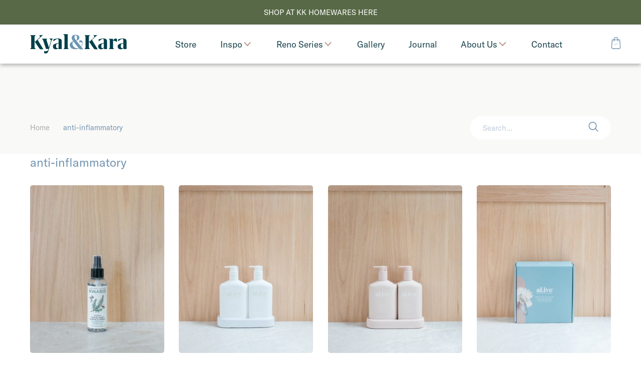

--- FILE ---
content_type: text/html; charset=UTF-8
request_url: https://www.kyalandkara.com/product-tag/anti-inflammatory/
body_size: 179746
content:
<!doctype html>
<html lang="en-AU" class="no-js">

<head>
  <meta charset="UTF-8">
  <title>anti-inflammatory Archives - Kyal &amp; Kara : Kyal &amp; Kara</title>
  <!-- 
  Produced by: Two Lanes Creative
  Design - Dan Fronst at Two Lanes Creative http://www.twolanescreative.com
  Developement - Nathan Shanahan https://nathanshanahan.com
  Platform - WordPress/WooCommerce
  -->
  <meta http-equiv="X-UA-Compatible" content="IE=edge,chrome=1">
  <meta name="viewport" content="width=device-width,initial-scale=1.0, minimum-scale=1.0, maximum-scale=1.0">
  <meta name="description" content="Kyal and Kara have project managed, designed or completed over 25 renovation projects. It’s what they’re passionate about.">
  <link href="https://www.kyalandkara.com/wp-content/themes/kyleandkara/img/icons/favicon.ico" rel="shortcut icon">
  <link href="https://www.kyalandkara.com/wp-content/themes/kyleandkara/img/icons/touch.png" rel="apple-touch-icon-precomposed">
        
    <!-- preload font -->
  <link rel="stylesheet" href="https://use.typekit.net/lef0ruq.css">


  <meta name='robots' content='index, follow, max-image-preview:large, max-snippet:-1, max-video-preview:-1' />

	<!-- This site is optimized with the Yoast SEO plugin v20.6 - https://yoast.com/wordpress/plugins/seo/ -->
	<title>anti-inflammatory Archives - Kyal &amp; Kara</title>
	<link rel="canonical" href="https://www.kyalandkara.com/product-tag/anti-inflammatory/" />
	<meta property="og:locale" content="en_US" />
	<meta property="og:type" content="article" />
	<meta property="og:title" content="anti-inflammatory Archives - Kyal &amp; Kara" />
	<meta property="og:url" content="https://www.kyalandkara.com/product-tag/anti-inflammatory/" />
	<meta property="og:site_name" content="Kyal &amp; Kara" />
	<meta name="twitter:card" content="summary_large_image" />
	<script type="application/ld+json" class="yoast-schema-graph">{"@context":"https://schema.org","@graph":[{"@type":"CollectionPage","@id":"https://www.kyalandkara.com/product-tag/anti-inflammatory/","url":"https://www.kyalandkara.com/product-tag/anti-inflammatory/","name":"anti-inflammatory Archives - Kyal &amp; Kara","isPartOf":{"@id":"https://www.kyalandkara.com/#website"},"primaryImageOfPage":{"@id":"https://www.kyalandkara.com/product-tag/anti-inflammatory/#primaryimage"},"image":{"@id":"https://www.kyalandkara.com/product-tag/anti-inflammatory/#primaryimage"},"thumbnailUrl":"https://www.kyalandkara.com/wp-content/uploads/2021/05/Koala_Eco_Sanitiser.jpg","breadcrumb":{"@id":"https://www.kyalandkara.com/product-tag/anti-inflammatory/#breadcrumb"},"inLanguage":"en-AU"},{"@type":"ImageObject","inLanguage":"en-AU","@id":"https://www.kyalandkara.com/product-tag/anti-inflammatory/#primaryimage","url":"https://www.kyalandkara.com/wp-content/uploads/2021/05/Koala_Eco_Sanitiser.jpg","contentUrl":"https://www.kyalandkara.com/wp-content/uploads/2021/05/Koala_Eco_Sanitiser.jpg","width":1000,"height":1500},{"@type":"BreadcrumbList","@id":"https://www.kyalandkara.com/product-tag/anti-inflammatory/#breadcrumb","itemListElement":[{"@type":"ListItem","position":1,"name":"Home","item":"https://www.kyalandkara.com/"},{"@type":"ListItem","position":2,"name":"anti-inflammatory"}]},{"@type":"WebSite","@id":"https://www.kyalandkara.com/#website","url":"https://www.kyalandkara.com/","name":"Kyal &amp; Kara","description":"Kyal and Kara have project managed, designed or completed over 25 renovation projects. It’s what they’re passionate about.","publisher":{"@id":"https://www.kyalandkara.com/#organization"},"potentialAction":[{"@type":"SearchAction","target":{"@type":"EntryPoint","urlTemplate":"https://www.kyalandkara.com/?s={search_term_string}"},"query-input":"required name=search_term_string"}],"inLanguage":"en-AU"},{"@type":"Organization","@id":"https://www.kyalandkara.com/#organization","name":"Kyal and Kara","url":"https://www.kyalandkara.com/","logo":{"@type":"ImageObject","inLanguage":"en-AU","@id":"https://www.kyalandkara.com/#/schema/logo/image/","url":"https://www.kyalandkara.com/wp-content/uploads/2023/03/IMG_8655.jpg","contentUrl":"https://www.kyalandkara.com/wp-content/uploads/2023/03/IMG_8655.jpg","width":300,"height":300,"caption":"Kyal and Kara"},"image":{"@id":"https://www.kyalandkara.com/#/schema/logo/image/"}}]}</script>
	<!-- / Yoast SEO plugin. -->


<link rel='stylesheet' id='wp-block-library-css' href='https://www.kyalandkara.com/wp-includes/css/dist/block-library/style.min.css?ver=6.2.8' media='all' />
<link rel='stylesheet' id='wc-blocks-vendors-style-css' href='https://www.kyalandkara.com/wp-content/plugins/woocommerce/packages/woocommerce-blocks/build/wc-blocks-vendors-style.css?ver=9.8.5' media='all' />
<link rel='stylesheet' id='wc-blocks-style-css' href='https://www.kyalandkara.com/wp-content/plugins/woocommerce/packages/woocommerce-blocks/build/wc-blocks-style.css?ver=9.8.5' media='all' />
<link rel='stylesheet' id='classic-theme-styles-css' href='https://www.kyalandkara.com/wp-includes/css/classic-themes.min.css?ver=6.2.8' media='all' />
<style id='global-styles-inline-css' type='text/css'>
body{--wp--preset--color--black: #000000;--wp--preset--color--cyan-bluish-gray: #abb8c3;--wp--preset--color--white: #ffffff;--wp--preset--color--pale-pink: #f78da7;--wp--preset--color--vivid-red: #cf2e2e;--wp--preset--color--luminous-vivid-orange: #ff6900;--wp--preset--color--luminous-vivid-amber: #fcb900;--wp--preset--color--light-green-cyan: #7bdcb5;--wp--preset--color--vivid-green-cyan: #00d084;--wp--preset--color--pale-cyan-blue: #8ed1fc;--wp--preset--color--vivid-cyan-blue: #0693e3;--wp--preset--color--vivid-purple: #9b51e0;--wp--preset--gradient--vivid-cyan-blue-to-vivid-purple: linear-gradient(135deg,rgba(6,147,227,1) 0%,rgb(155,81,224) 100%);--wp--preset--gradient--light-green-cyan-to-vivid-green-cyan: linear-gradient(135deg,rgb(122,220,180) 0%,rgb(0,208,130) 100%);--wp--preset--gradient--luminous-vivid-amber-to-luminous-vivid-orange: linear-gradient(135deg,rgba(252,185,0,1) 0%,rgba(255,105,0,1) 100%);--wp--preset--gradient--luminous-vivid-orange-to-vivid-red: linear-gradient(135deg,rgba(255,105,0,1) 0%,rgb(207,46,46) 100%);--wp--preset--gradient--very-light-gray-to-cyan-bluish-gray: linear-gradient(135deg,rgb(238,238,238) 0%,rgb(169,184,195) 100%);--wp--preset--gradient--cool-to-warm-spectrum: linear-gradient(135deg,rgb(74,234,220) 0%,rgb(151,120,209) 20%,rgb(207,42,186) 40%,rgb(238,44,130) 60%,rgb(251,105,98) 80%,rgb(254,248,76) 100%);--wp--preset--gradient--blush-light-purple: linear-gradient(135deg,rgb(255,206,236) 0%,rgb(152,150,240) 100%);--wp--preset--gradient--blush-bordeaux: linear-gradient(135deg,rgb(254,205,165) 0%,rgb(254,45,45) 50%,rgb(107,0,62) 100%);--wp--preset--gradient--luminous-dusk: linear-gradient(135deg,rgb(255,203,112) 0%,rgb(199,81,192) 50%,rgb(65,88,208) 100%);--wp--preset--gradient--pale-ocean: linear-gradient(135deg,rgb(255,245,203) 0%,rgb(182,227,212) 50%,rgb(51,167,181) 100%);--wp--preset--gradient--electric-grass: linear-gradient(135deg,rgb(202,248,128) 0%,rgb(113,206,126) 100%);--wp--preset--gradient--midnight: linear-gradient(135deg,rgb(2,3,129) 0%,rgb(40,116,252) 100%);--wp--preset--duotone--dark-grayscale: url('#wp-duotone-dark-grayscale');--wp--preset--duotone--grayscale: url('#wp-duotone-grayscale');--wp--preset--duotone--purple-yellow: url('#wp-duotone-purple-yellow');--wp--preset--duotone--blue-red: url('#wp-duotone-blue-red');--wp--preset--duotone--midnight: url('#wp-duotone-midnight');--wp--preset--duotone--magenta-yellow: url('#wp-duotone-magenta-yellow');--wp--preset--duotone--purple-green: url('#wp-duotone-purple-green');--wp--preset--duotone--blue-orange: url('#wp-duotone-blue-orange');--wp--preset--font-size--small: 13px;--wp--preset--font-size--medium: 20px;--wp--preset--font-size--large: 36px;--wp--preset--font-size--x-large: 42px;--wp--preset--spacing--20: 0.44rem;--wp--preset--spacing--30: 0.67rem;--wp--preset--spacing--40: 1rem;--wp--preset--spacing--50: 1.5rem;--wp--preset--spacing--60: 2.25rem;--wp--preset--spacing--70: 3.38rem;--wp--preset--spacing--80: 5.06rem;--wp--preset--shadow--natural: 6px 6px 9px rgba(0, 0, 0, 0.2);--wp--preset--shadow--deep: 12px 12px 50px rgba(0, 0, 0, 0.4);--wp--preset--shadow--sharp: 6px 6px 0px rgba(0, 0, 0, 0.2);--wp--preset--shadow--outlined: 6px 6px 0px -3px rgba(255, 255, 255, 1), 6px 6px rgba(0, 0, 0, 1);--wp--preset--shadow--crisp: 6px 6px 0px rgba(0, 0, 0, 1);}:where(.is-layout-flex){gap: 0.5em;}body .is-layout-flow > .alignleft{float: left;margin-inline-start: 0;margin-inline-end: 2em;}body .is-layout-flow > .alignright{float: right;margin-inline-start: 2em;margin-inline-end: 0;}body .is-layout-flow > .aligncenter{margin-left: auto !important;margin-right: auto !important;}body .is-layout-constrained > .alignleft{float: left;margin-inline-start: 0;margin-inline-end: 2em;}body .is-layout-constrained > .alignright{float: right;margin-inline-start: 2em;margin-inline-end: 0;}body .is-layout-constrained > .aligncenter{margin-left: auto !important;margin-right: auto !important;}body .is-layout-constrained > :where(:not(.alignleft):not(.alignright):not(.alignfull)){max-width: var(--wp--style--global--content-size);margin-left: auto !important;margin-right: auto !important;}body .is-layout-constrained > .alignwide{max-width: var(--wp--style--global--wide-size);}body .is-layout-flex{display: flex;}body .is-layout-flex{flex-wrap: wrap;align-items: center;}body .is-layout-flex > *{margin: 0;}:where(.wp-block-columns.is-layout-flex){gap: 2em;}.has-black-color{color: var(--wp--preset--color--black) !important;}.has-cyan-bluish-gray-color{color: var(--wp--preset--color--cyan-bluish-gray) !important;}.has-white-color{color: var(--wp--preset--color--white) !important;}.has-pale-pink-color{color: var(--wp--preset--color--pale-pink) !important;}.has-vivid-red-color{color: var(--wp--preset--color--vivid-red) !important;}.has-luminous-vivid-orange-color{color: var(--wp--preset--color--luminous-vivid-orange) !important;}.has-luminous-vivid-amber-color{color: var(--wp--preset--color--luminous-vivid-amber) !important;}.has-light-green-cyan-color{color: var(--wp--preset--color--light-green-cyan) !important;}.has-vivid-green-cyan-color{color: var(--wp--preset--color--vivid-green-cyan) !important;}.has-pale-cyan-blue-color{color: var(--wp--preset--color--pale-cyan-blue) !important;}.has-vivid-cyan-blue-color{color: var(--wp--preset--color--vivid-cyan-blue) !important;}.has-vivid-purple-color{color: var(--wp--preset--color--vivid-purple) !important;}.has-black-background-color{background-color: var(--wp--preset--color--black) !important;}.has-cyan-bluish-gray-background-color{background-color: var(--wp--preset--color--cyan-bluish-gray) !important;}.has-white-background-color{background-color: var(--wp--preset--color--white) !important;}.has-pale-pink-background-color{background-color: var(--wp--preset--color--pale-pink) !important;}.has-vivid-red-background-color{background-color: var(--wp--preset--color--vivid-red) !important;}.has-luminous-vivid-orange-background-color{background-color: var(--wp--preset--color--luminous-vivid-orange) !important;}.has-luminous-vivid-amber-background-color{background-color: var(--wp--preset--color--luminous-vivid-amber) !important;}.has-light-green-cyan-background-color{background-color: var(--wp--preset--color--light-green-cyan) !important;}.has-vivid-green-cyan-background-color{background-color: var(--wp--preset--color--vivid-green-cyan) !important;}.has-pale-cyan-blue-background-color{background-color: var(--wp--preset--color--pale-cyan-blue) !important;}.has-vivid-cyan-blue-background-color{background-color: var(--wp--preset--color--vivid-cyan-blue) !important;}.has-vivid-purple-background-color{background-color: var(--wp--preset--color--vivid-purple) !important;}.has-black-border-color{border-color: var(--wp--preset--color--black) !important;}.has-cyan-bluish-gray-border-color{border-color: var(--wp--preset--color--cyan-bluish-gray) !important;}.has-white-border-color{border-color: var(--wp--preset--color--white) !important;}.has-pale-pink-border-color{border-color: var(--wp--preset--color--pale-pink) !important;}.has-vivid-red-border-color{border-color: var(--wp--preset--color--vivid-red) !important;}.has-luminous-vivid-orange-border-color{border-color: var(--wp--preset--color--luminous-vivid-orange) !important;}.has-luminous-vivid-amber-border-color{border-color: var(--wp--preset--color--luminous-vivid-amber) !important;}.has-light-green-cyan-border-color{border-color: var(--wp--preset--color--light-green-cyan) !important;}.has-vivid-green-cyan-border-color{border-color: var(--wp--preset--color--vivid-green-cyan) !important;}.has-pale-cyan-blue-border-color{border-color: var(--wp--preset--color--pale-cyan-blue) !important;}.has-vivid-cyan-blue-border-color{border-color: var(--wp--preset--color--vivid-cyan-blue) !important;}.has-vivid-purple-border-color{border-color: var(--wp--preset--color--vivid-purple) !important;}.has-vivid-cyan-blue-to-vivid-purple-gradient-background{background: var(--wp--preset--gradient--vivid-cyan-blue-to-vivid-purple) !important;}.has-light-green-cyan-to-vivid-green-cyan-gradient-background{background: var(--wp--preset--gradient--light-green-cyan-to-vivid-green-cyan) !important;}.has-luminous-vivid-amber-to-luminous-vivid-orange-gradient-background{background: var(--wp--preset--gradient--luminous-vivid-amber-to-luminous-vivid-orange) !important;}.has-luminous-vivid-orange-to-vivid-red-gradient-background{background: var(--wp--preset--gradient--luminous-vivid-orange-to-vivid-red) !important;}.has-very-light-gray-to-cyan-bluish-gray-gradient-background{background: var(--wp--preset--gradient--very-light-gray-to-cyan-bluish-gray) !important;}.has-cool-to-warm-spectrum-gradient-background{background: var(--wp--preset--gradient--cool-to-warm-spectrum) !important;}.has-blush-light-purple-gradient-background{background: var(--wp--preset--gradient--blush-light-purple) !important;}.has-blush-bordeaux-gradient-background{background: var(--wp--preset--gradient--blush-bordeaux) !important;}.has-luminous-dusk-gradient-background{background: var(--wp--preset--gradient--luminous-dusk) !important;}.has-pale-ocean-gradient-background{background: var(--wp--preset--gradient--pale-ocean) !important;}.has-electric-grass-gradient-background{background: var(--wp--preset--gradient--electric-grass) !important;}.has-midnight-gradient-background{background: var(--wp--preset--gradient--midnight) !important;}.has-small-font-size{font-size: var(--wp--preset--font-size--small) !important;}.has-medium-font-size{font-size: var(--wp--preset--font-size--medium) !important;}.has-large-font-size{font-size: var(--wp--preset--font-size--large) !important;}.has-x-large-font-size{font-size: var(--wp--preset--font-size--x-large) !important;}
.wp-block-navigation a:where(:not(.wp-element-button)){color: inherit;}
:where(.wp-block-columns.is-layout-flex){gap: 2em;}
.wp-block-pullquote{font-size: 1.5em;line-height: 1.6;}
</style>
<style id='woocommerce-inline-inline-css' type='text/css'>
.woocommerce form .form-row .required { visibility: visible; }
</style>
<link rel='stylesheet' id='tft-css' href='https://www.kyalandkara.com/wp-content/themes/kyleandkara/css/style.css?ver=1.0.0' media='all' />
<link rel='stylesheet' id='sib-front-css-css' href='https://www.kyalandkara.com/wp-content/plugins/mailin/css/mailin-front.css?ver=6.2.8' media='all' />
<script type='text/javascript' src='https://code.jquery.com/jquery-3.4.1.min.js' id='jquery-js'></script>
<script type='text/javascript' src='https://www.kyalandkara.com/wp-content/themes/kyleandkara/js/plugins-min.js' id='tftPlugins-js'></script>
<script type='text/javascript' src='https://www.kyalandkara.com/wp-content/themes/kyleandkara/js/scripts-min.js' id='tftScripts-js'></script>
<script type='text/javascript' id='sib-front-js-js-extra'>
/* <![CDATA[ */
var sibErrMsg = {"invalidMail":"Please fill out valid email address","requiredField":"Please fill out required fields","invalidDateFormat":"Please fill out valid date format","invalidSMSFormat":"Please fill out valid phone number"};
var ajax_sib_front_object = {"ajax_url":"https:\/\/www.kyalandkara.com\/wp-admin\/admin-ajax.php","ajax_nonce":"3597bd1ac6","flag_url":"https:\/\/www.kyalandkara.com\/wp-content\/plugins\/mailin\/img\/flags\/"};
/* ]]> */
</script>
<script type='text/javascript' src='https://www.kyalandkara.com/wp-content/plugins/mailin/js/mailin-front.js?ver=1762914996' id='sib-front-js-js'></script>
	<noscript><style>.woocommerce-product-gallery{ opacity: 1 !important; }</style></noscript>
	<script type="text/javascript" src="https://cdn.brevo.com/js/sdk-loader.js" async></script>
<script type="text/javascript">
  window.Brevo = window.Brevo || [];
  window.Brevo.push(['init', {"client_key":"ipy78ekhpn2o1zgm4dimyacf","email_id":null,"push":{"customDomain":"https:\/\/www.kyalandkara.com\/wp-content\/plugins\/mailin\/"},"service_worker_url":"wonderpush-worker-loader.min.js?webKey=ec4503be27256b87f807125bbfe0b3eb79e16bba6533ae043c97823fa21ac43b","frame_url":"brevo-frame.html"}]);
</script><script type="text/javascript" src="https://cdn.by.wonderpush.com/sdk/1.1/wonderpush-loader.min.js" async></script>
<script type="text/javascript">
  window.WonderPush = window.WonderPush || [];
  window.WonderPush.push(['init', {"customDomain":"https:\/\/www.kyalandkara.com\/wp-content\/plugins\/mailin\/","serviceWorkerUrl":"wonderpush-worker-loader.min.js?webKey=ec4503be27256b87f807125bbfe0b3eb79e16bba6533ae043c97823fa21ac43b","frameUrl":"wonderpush.min.html","webKey":"ec4503be27256b87f807125bbfe0b3eb79e16bba6533ae043c97823fa21ac43b"}]);
</script><link rel="icon" href="https://www.kyalandkara.com/wp-content/uploads/2021/09/cropped-apple-touch-icon-32x32.png" sizes="32x32" />
<link rel="icon" href="https://www.kyalandkara.com/wp-content/uploads/2021/09/cropped-apple-touch-icon-192x192.png" sizes="192x192" />
<link rel="apple-touch-icon" href="https://www.kyalandkara.com/wp-content/uploads/2021/09/cropped-apple-touch-icon-180x180.png" />
<meta name="msapplication-TileImage" content="https://www.kyalandkara.com/wp-content/uploads/2021/09/cropped-apple-touch-icon-270x270.png" />
</head>

<body class="archive tax-product_tag term-anti-inflammatory term-1178 theme-kyleandkara woocommerce woocommerce-page woocommerce-no-js">

  <!-- scroll top target -->
  <div id="page_top"></div>

      <div class="header__sale-bar">
      <a href="https://www.kyalandkara.store/">SHOP AT KK HOMEWARES HERE</a>    </div>

  
  <header class="page-header  page-header--sale-bar" role="banner">

    <div class="logo-container">
      <a href="https://www.kyalandkara.com/">
        <svg class="logotype" viewBox="0 0 206 42">
          <use xlink:href="#logotype"></use>
        </svg>
      </a>
    </div>

    <nav class="navbar">
      <!-- _partials/navigation.php -->

		<!-- _partials/nav_link.php -->
  <a class="link" href="https://www.kyalandkara.store/" target="_self">

    
    <span class="link__text">
      Store    </span>
  </a>



		<!-- _partials/nav_dropdown.php -->

    <div class="dropdown dropdown--image-links">
      <a href="https://www.kyalandkara.com/inspiration/" class="dropdown__btn">
        Inspo        <svg class="toggle_trigger" viewBox="0 0 12 8">
          <use xlink:href="#toggle_trigger"></use>
        </svg>
      </a>



      <div class="dropdown-content">
        <div class="dropdown-content__grid" style="background-color: #dce1da">

          <header class="dropdown-content__header text-container">
            <h2 class="title">Inspiration</h2>
            <p>Be inspired by our feature artists and undertake your own DIY projects with our step-by-step How To guides.</p>
            <!-- _partials/button.php -->

    
                <p class="btn">
            <a href="https://www.kyalandkara.com/inspiration/" title="" data-page-title="see-more">
              <span>See More</span>
            </a>
          </p>
        
    
          </header>

          <div class="dropdown-content__sub-pages">
            
                              <div class="row">
                  <!-- _partials/nav_category.php -->

  <a class="link" href="https://www.kyalandkara.com/category/inspiration/feature-artist/">
          <!-- _partials/image_responsive.php -->
<img width="300" height="370" src="https://www.kyalandkara.com/wp-content/uploads/2022/03/Jasmine-Forcadilla_Hotel-300x370.jpg" class="attachment-image_navigation size-image_navigation" alt="" decoding="async" loading="lazy" />        <span class="link__text">Feature Artist</span> <!-- /link__text-->

  </a>

                </div>
                <!-- row -->
                              <div class="row">
                  <!-- _partials/nav_category.php -->

  <a class="link" href="https://www.kyalandkara.com/category/inspiration/how-to/">
          <!-- _partials/image_responsive.php -->
<img width="300" height="370" src="https://www.kyalandkara.com/wp-content/uploads/2021/01/Drinks-Trolley_25-300x370.jpg" class="attachment-image_navigation size-image_navigation" alt="" decoding="async" loading="lazy" />        <span class="link__text">How To</span> <!-- /link__text-->

  </a>

                </div>
                <!-- row -->
              
                      </div>
          <!-- /dropdown-content__sub-pages -->

        </div>
        <!-- /dropdown-content__grid -->
      </div>
    </div>





		<!-- _partials/nav_dropdown.php -->

    <div class="dropdown dropdown--image-links">
      <a href="" class="dropdown__btn">
        Reno Series        <svg class="toggle_trigger" viewBox="0 0 12 8">
          <use xlink:href="#toggle_trigger"></use>
        </svg>
      </a>



      <div class="dropdown-content">
        <div class="dropdown-content__grid" style="background-color: #bbd3ec">

          <header class="dropdown-content__header text-container">
            <h2 class="title">Renovation Series</h2>
            <p>Watch Kyal & Kara's reno series following each project's concept through to build and interior design </p>
            <!-- _partials/button.php -->

    
                <p class="btn">
            <a href="https://www.kyalandkara.com/renovation-series/" title="" data-page-title="watch-here">
              <span>Watch Here</span>
            </a>
          </p>
        
    
          </header>

          <div class="dropdown-content__sub-pages">
            
                              <div class="row">
                  <!-- _partials/nav_category.php -->

  <a class="link" href="https://www.kyalandkara.com/category/bay-builds/">
          <!-- _partials/image_responsive.php -->
<img width="300" height="370" src="https://www.kyalandkara.com/wp-content/uploads/2024/04/KK_PortraitsGStudios-18-300x370.jpg" class="attachment-image_navigation size-image_navigation" alt="" decoding="async" loading="lazy" />        <span class="link__text">Bay Builds</span> <!-- /link__text-->

  </a>

                </div>
                <!-- row -->
                              <div class="row">
                  <!-- _partials/nav_category.php -->

  <a class="link" href="https://www.kyalandkara.com/category/blue-lagoon-build/">
          <!-- _partials/image_responsive.php -->
<img width="300" height="370" src="https://www.kyalandkara.com/wp-content/uploads/2021/07/kk-home-300x370.jpg" class="attachment-image_navigation size-image_navigation" alt="" decoding="async" loading="lazy" />        <span class="link__text">Blue Lagoon Build</span> <!-- /link__text-->

  </a>

                </div>
                <!-- row -->
                              <div class="row">
                  <!-- _partials/nav_category.php -->

  <a class="link" href="https://www.kyalandkara.com/category/long-jetty-renovation/">
          <!-- _partials/image_responsive.php -->
<img width="300" height="370" src="https://www.kyalandkara.com/wp-content/uploads/2020/02/1_Kyal_and_Kara_Journal_Long_Jetty_Reno_Front_Facade_Reveal-300x370.jpg" class="attachment-image_navigation size-image_navigation" alt="" decoding="async" loading="lazy" />        <span class="link__text">Long Jetty Renovation</span> <!-- /link__text-->

  </a>

                </div>
                <!-- row -->
                              <div class="row">
                  <!-- _partials/nav_category.php -->

  <a class="link" href="https://www.kyalandkara.com/category/toowoon-bay-renovation/">
          <!-- _partials/image_responsive.php -->
<img width="300" height="370" src="https://www.kyalandkara.com/wp-content/uploads/2020/01/2-kyal-and-kara-journal-toowoon-bay-renovation-exterior-reveal-300x370.jpg" class="attachment-image_navigation size-image_navigation" alt="" decoding="async" loading="lazy" />        <span class="link__text">Toowoon Bay Renovation</span> <!-- /link__text-->

  </a>

                </div>
                <!-- row -->
              
                      </div>
          <!-- /dropdown-content__sub-pages -->

        </div>
        <!-- /dropdown-content__grid -->
      </div>
    </div>





		<!-- _partials/nav_link.php -->
  <a class="link" href="https://www.kyalandkara.com/gallery/" target="_self">

    
    <span class="link__text">
      Gallery    </span>
  </a>



		<!-- _partials/nav_link.php -->
  <a class="link" href="https://www.kyalandkara.com/journal/" target="_self">

    
    <span class="link__text">
      Journal    </span>
  </a>



		<!-- _partials/nav_dropdown.php -->

    <div class="dropdown dropdown--image-links">
      <a href="https://www.kyalandkara.com/about-us/" class="dropdown__btn">
        About Us        <svg class="toggle_trigger" viewBox="0 0 12 8">
          <use xlink:href="#toggle_trigger"></use>
        </svg>
      </a>



      <div class="dropdown-content">
        <div class="dropdown-content__grid" style="background-color: #f9f5e4">

          <header class="dropdown-content__header text-container">
            <h2 class="title">About Us</h2>
            <p>Inspiring Australia’s next crop of renovators with a successful Design & Construction Business, Kyal and Kara have been renovating for over 10 years.</p>
            <!-- _partials/button.php -->

    
                <p class="btn">
            <a href="https://www.kyalandkara.com/about-us/" title="" data-page-title="read-more">
              <span>Read More</span>
            </a>
          </p>
        
    
          </header>

          <div class="dropdown-content__sub-pages">
            
                              <div class="row">
                  <!-- _partials/nav_link.php -->
  <a class="link" href="https://www.kyalandkara.com/about-us/" target="_self">

          <!-- _partials/image_responsive.php -->
<img width="300" height="370" src="https://www.kyalandkara.com/wp-content/uploads/2020/01/Hero_Kyal_and_Kara_Journal_Long_Jetty_Reno_Episode_2-300x370.jpg" class="attachment-image_navigation size-image_navigation" alt="" decoding="async" loading="lazy" />    
    <span class="link__text">
      About Us    </span>
  </a>

                </div>
                <!-- row -->
                              <div class="row">
                  <!-- _partials/nav_link.php -->
  <a class="link" href="https://www.kyalandkara.com/about-us/ambassadors/" target="_self">

          <!-- _partials/image_responsive.php -->
<img width="300" height="370" src="https://www.kyalandkara.com/wp-content/uploads/2019/11/KK_Mazda-19-1-300x370.jpg" class="attachment-image_navigation size-image_navigation" alt="" decoding="async" loading="lazy" />    
    <span class="link__text">
      Ambassadors    </span>
  </a>

                </div>
                <!-- row -->
                              <div class="row">
                  <!-- _partials/nav_link.php -->
  <a class="link" href="https://www.kyalandkara.com/about-us/media-tv/" target="_self">

          <!-- _partials/image_responsive.php -->
<img width="300" height="370" src="https://www.kyalandkara.com/wp-content/uploads/2019/12/7-Kyal-and-Kara-Journal-The-Living-Room-Design-Challenge-One-2017-200-episodes-300x370.jpg" class="attachment-image_navigation size-image_navigation" alt="" decoding="async" loading="lazy" />    
    <span class="link__text">
      Media TV    </span>
  </a>

                </div>
                <!-- row -->
              
                      </div>
          <!-- /dropdown-content__sub-pages -->

        </div>
        <!-- /dropdown-content__grid -->
      </div>
    </div>





		<!-- _partials/nav_link.php -->
  <a class="link" href="https://www.kyalandkara.com/contact/" target="_self">

    
    <span class="link__text">
      Contact    </span>
  </a>


    </nav>

    <div class="shopping-cart-container">
      <a href="https://www.kyalandkara.com/cart">
        <svg class="shopping-bag-icon" viewBox="0 0 22 28">
          <use xlink:href="#shopping-bag-icon"></use>
        </svg>
      </a>
    </div>

  </header>

  <header class="mobile-header">

    <div class="mobile-header__top-bar">
      <div class="navigation-trigger">
        <button class="navigation-icon">
          <span></span>
          <span></span>
          <span></span>
          <span></span>
        </button>
      </div>

      <div class="logo-container">
        <a href="https://www.kyalandkara.com/">
          <svg class="logotype" viewBox="0 0 206 42">
            <use xlink:href="#logotype"></use>
          </svg>
        </a>
      </div>

      <div class="shopping-cart-container">
        <a href="https://www.kyalandkara.com/cart">
          <svg class="shopping-bag-icon" viewBox="0 0 22 28">
            <use xlink:href="#shopping-bag-icon"></use>
          </svg>
        </a>

      </div>
    </div>

    <div class="mobile-header__persistent-navigation">
      <nav class="navbar">
        <!-- _partials/navigation.php -->

		<!-- _partials/nav_link.php -->
  <a class="link" href="https://www.kyalandkara.store/" target="_self">

    
    <span class="link__text">
      Store    </span>
  </a>



		<!-- _partials/nav_dropdown.php -->

    <div class="dropdown dropdown--image-links">
      <a href="https://www.kyalandkara.com/inspiration/" class="dropdown__btn">
        Inspo        <svg class="toggle_trigger" viewBox="0 0 12 8">
          <use xlink:href="#toggle_trigger"></use>
        </svg>
      </a>



      <div class="dropdown-content">
        <div class="dropdown-content__grid" style="background-color: #dce1da">

          <header class="dropdown-content__header text-container">
            <h2 class="title">Inspiration</h2>
            <p>Be inspired by our feature artists and undertake your own DIY projects with our step-by-step How To guides.</p>
            <!-- _partials/button.php -->

    
                <p class="btn">
            <a href="https://www.kyalandkara.com/inspiration/" title="" data-page-title="see-more">
              <span>See More</span>
            </a>
          </p>
        
    
          </header>

          <div class="dropdown-content__sub-pages">
            
                              <div class="row">
                  <!-- _partials/nav_category.php -->

  <a class="link" href="https://www.kyalandkara.com/category/inspiration/feature-artist/">
          <!-- _partials/image_responsive.php -->
<img width="300" height="370" src="https://www.kyalandkara.com/wp-content/uploads/2022/03/Jasmine-Forcadilla_Hotel-300x370.jpg" class="attachment-image_navigation size-image_navigation" alt="" decoding="async" loading="lazy" />        <span class="link__text">Feature Artist</span> <!-- /link__text-->

  </a>

                </div>
                <!-- row -->
                              <div class="row">
                  <!-- _partials/nav_category.php -->

  <a class="link" href="https://www.kyalandkara.com/category/inspiration/how-to/">
          <!-- _partials/image_responsive.php -->
<img width="300" height="370" src="https://www.kyalandkara.com/wp-content/uploads/2021/01/Drinks-Trolley_25-300x370.jpg" class="attachment-image_navigation size-image_navigation" alt="" decoding="async" loading="lazy" />        <span class="link__text">How To</span> <!-- /link__text-->

  </a>

                </div>
                <!-- row -->
              
                      </div>
          <!-- /dropdown-content__sub-pages -->

        </div>
        <!-- /dropdown-content__grid -->
      </div>
    </div>





		<!-- _partials/nav_dropdown.php -->

    <div class="dropdown dropdown--image-links">
      <a href="" class="dropdown__btn">
        Reno Series        <svg class="toggle_trigger" viewBox="0 0 12 8">
          <use xlink:href="#toggle_trigger"></use>
        </svg>
      </a>



      <div class="dropdown-content">
        <div class="dropdown-content__grid" style="background-color: #bbd3ec">

          <header class="dropdown-content__header text-container">
            <h2 class="title">Renovation Series</h2>
            <p>Watch Kyal & Kara's reno series following each project's concept through to build and interior design </p>
            <!-- _partials/button.php -->

    
                <p class="btn">
            <a href="https://www.kyalandkara.com/renovation-series/" title="" data-page-title="watch-here">
              <span>Watch Here</span>
            </a>
          </p>
        
    
          </header>

          <div class="dropdown-content__sub-pages">
            
                              <div class="row">
                  <!-- _partials/nav_category.php -->

  <a class="link" href="https://www.kyalandkara.com/category/bay-builds/">
          <!-- _partials/image_responsive.php -->
<img width="300" height="370" src="https://www.kyalandkara.com/wp-content/uploads/2024/04/KK_PortraitsGStudios-18-300x370.jpg" class="attachment-image_navigation size-image_navigation" alt="" decoding="async" loading="lazy" />        <span class="link__text">Bay Builds</span> <!-- /link__text-->

  </a>

                </div>
                <!-- row -->
                              <div class="row">
                  <!-- _partials/nav_category.php -->

  <a class="link" href="https://www.kyalandkara.com/category/blue-lagoon-build/">
          <!-- _partials/image_responsive.php -->
<img width="300" height="370" src="https://www.kyalandkara.com/wp-content/uploads/2021/07/kk-home-300x370.jpg" class="attachment-image_navigation size-image_navigation" alt="" decoding="async" loading="lazy" />        <span class="link__text">Blue Lagoon Build</span> <!-- /link__text-->

  </a>

                </div>
                <!-- row -->
                              <div class="row">
                  <!-- _partials/nav_category.php -->

  <a class="link" href="https://www.kyalandkara.com/category/long-jetty-renovation/">
          <!-- _partials/image_responsive.php -->
<img width="300" height="370" src="https://www.kyalandkara.com/wp-content/uploads/2020/02/1_Kyal_and_Kara_Journal_Long_Jetty_Reno_Front_Facade_Reveal-300x370.jpg" class="attachment-image_navigation size-image_navigation" alt="" decoding="async" loading="lazy" />        <span class="link__text">Long Jetty Renovation</span> <!-- /link__text-->

  </a>

                </div>
                <!-- row -->
                              <div class="row">
                  <!-- _partials/nav_category.php -->

  <a class="link" href="https://www.kyalandkara.com/category/toowoon-bay-renovation/">
          <!-- _partials/image_responsive.php -->
<img width="300" height="370" src="https://www.kyalandkara.com/wp-content/uploads/2020/01/2-kyal-and-kara-journal-toowoon-bay-renovation-exterior-reveal-300x370.jpg" class="attachment-image_navigation size-image_navigation" alt="" decoding="async" loading="lazy" />        <span class="link__text">Toowoon Bay Renovation</span> <!-- /link__text-->

  </a>

                </div>
                <!-- row -->
              
                      </div>
          <!-- /dropdown-content__sub-pages -->

        </div>
        <!-- /dropdown-content__grid -->
      </div>
    </div>





		<!-- _partials/nav_link.php -->
  <a class="link" href="https://www.kyalandkara.com/gallery/" target="_self">

    
    <span class="link__text">
      Gallery    </span>
  </a>



		<!-- _partials/nav_link.php -->
  <a class="link" href="https://www.kyalandkara.com/journal/" target="_self">

    
    <span class="link__text">
      Journal    </span>
  </a>



		<!-- _partials/nav_dropdown.php -->

    <div class="dropdown dropdown--image-links">
      <a href="https://www.kyalandkara.com/about-us/" class="dropdown__btn">
        About Us        <svg class="toggle_trigger" viewBox="0 0 12 8">
          <use xlink:href="#toggle_trigger"></use>
        </svg>
      </a>



      <div class="dropdown-content">
        <div class="dropdown-content__grid" style="background-color: #f9f5e4">

          <header class="dropdown-content__header text-container">
            <h2 class="title">About Us</h2>
            <p>Inspiring Australia’s next crop of renovators with a successful Design & Construction Business, Kyal and Kara have been renovating for over 10 years.</p>
            <!-- _partials/button.php -->

    
                <p class="btn">
            <a href="https://www.kyalandkara.com/about-us/" title="" data-page-title="read-more">
              <span>Read More</span>
            </a>
          </p>
        
    
          </header>

          <div class="dropdown-content__sub-pages">
            
                              <div class="row">
                  <!-- _partials/nav_link.php -->
  <a class="link" href="https://www.kyalandkara.com/about-us/" target="_self">

          <!-- _partials/image_responsive.php -->
<img width="300" height="370" src="https://www.kyalandkara.com/wp-content/uploads/2020/01/Hero_Kyal_and_Kara_Journal_Long_Jetty_Reno_Episode_2-300x370.jpg" class="attachment-image_navigation size-image_navigation" alt="" decoding="async" loading="lazy" />    
    <span class="link__text">
      About Us    </span>
  </a>

                </div>
                <!-- row -->
                              <div class="row">
                  <!-- _partials/nav_link.php -->
  <a class="link" href="https://www.kyalandkara.com/about-us/ambassadors/" target="_self">

          <!-- _partials/image_responsive.php -->
<img width="300" height="370" src="https://www.kyalandkara.com/wp-content/uploads/2019/11/KK_Mazda-19-1-300x370.jpg" class="attachment-image_navigation size-image_navigation" alt="" decoding="async" loading="lazy" />    
    <span class="link__text">
      Ambassadors    </span>
  </a>

                </div>
                <!-- row -->
                              <div class="row">
                  <!-- _partials/nav_link.php -->
  <a class="link" href="https://www.kyalandkara.com/about-us/media-tv/" target="_self">

          <!-- _partials/image_responsive.php -->
<img width="300" height="370" src="https://www.kyalandkara.com/wp-content/uploads/2019/12/7-Kyal-and-Kara-Journal-The-Living-Room-Design-Challenge-One-2017-200-episodes-300x370.jpg" class="attachment-image_navigation size-image_navigation" alt="" decoding="async" loading="lazy" />    
    <span class="link__text">
      Media TV    </span>
  </a>

                </div>
                <!-- row -->
              
                      </div>
          <!-- /dropdown-content__sub-pages -->

        </div>
        <!-- /dropdown-content__grid -->
      </div>
    </div>





		<!-- _partials/nav_link.php -->
  <a class="link" href="https://www.kyalandkara.com/contact/" target="_self">

    
    <span class="link__text">
      Contact    </span>
  </a>


      </nav>

      <button class="small-screen-search-toggle">
        <svg class="search-icon" viewBox="0 0 22 28">
          <use xlink:href="#search-icon"></use>
        </svg>
      </button>


      <span class="small-screen-search">
        <!-- _partials/small_screen/search_form -->
<div class="mobile-header__search-form-container">
  <form class="mobile-header__search-form" method="get" action="https://www.kyalandkara.com" role="search">
    <input class="mobile-header__search-input" type="search" name="s" placeholder="Search">
    <button class="mobile-header__search-submit" type="submit" role="button">
      Submit
    </button>
  </form>
  <!-- /search -->
</div>      </span>


    </div>

    <div class="mobile-header__full-screen-navigation">
      <nav class="small-screen-nav">
        <!-- _partials/small_screen/navigation -->

		<!-- _partials/small_screen/nav_link -->
  <a class="link nav-link" href="https://www.kyalandkara.store/" target="_self">
    <span class="link__text">
      Store    </span>
    <svg class="nav-link-icon" viewBox="0 0 12 8">
      <use xlink:href="#toggle_trigger"></use>
    </svg>
  </a>



		<!-- _partials/small_screen/nav_dropdown -->


    <div class="dropdown--small-screen">
      <span class="dropdown__btn">
        <a href="https://www.kyalandkara.com/inspiration/">
          Inspo        </a>
        <svg class="toggle_trigger" viewBox="0 0 12 8">
          <use xlink:href="#toggle_trigger"></use>
        </svg>
      </span>


      <div class="dropdown-content--small-screen">

        <div class="dropdown-content__sub-pages--small-screen">
                                    <div class="row">
                <!-- _partials/small_screen/nav_category.php -->

  <a class="link" href="https://www.kyalandkara.com/category/inspiration/feature-artist/">
    <span class="link__text">Feature Artist</span> <!-- /link__text-->

  </a>

              </div>
              <!-- row -->
                          <div class="row">
                <!-- _partials/small_screen/nav_category.php -->

  <a class="link" href="https://www.kyalandkara.com/category/inspiration/how-to/">
    <span class="link__text">How To</span> <!-- /link__text-->

  </a>

              </div>
              <!-- row -->
            
                  </div>
        <!-- /dropdown-content__sub-pages -->
      </div>
      <!-- /dropdown-content--small-screen -->
    </div>






		<!-- _partials/small_screen/nav_dropdown -->


    <div class="dropdown--small-screen">
      <span class="dropdown__btn">
        <a href="">
          Reno Series        </a>
        <svg class="toggle_trigger" viewBox="0 0 12 8">
          <use xlink:href="#toggle_trigger"></use>
        </svg>
      </span>


      <div class="dropdown-content--small-screen">

        <div class="dropdown-content__sub-pages--small-screen">
                                    <div class="row">
                <!-- _partials/small_screen/nav_category.php -->

  <a class="link" href="https://www.kyalandkara.com/category/bay-builds/">
    <span class="link__text">Bay Builds</span> <!-- /link__text-->

  </a>

              </div>
              <!-- row -->
                          <div class="row">
                <!-- _partials/small_screen/nav_category.php -->

  <a class="link" href="https://www.kyalandkara.com/category/blue-lagoon-build/">
    <span class="link__text">Blue Lagoon Build</span> <!-- /link__text-->

  </a>

              </div>
              <!-- row -->
                          <div class="row">
                <!-- _partials/small_screen/nav_category.php -->

  <a class="link" href="https://www.kyalandkara.com/category/long-jetty-renovation/">
    <span class="link__text">Long Jetty Renovation</span> <!-- /link__text-->

  </a>

              </div>
              <!-- row -->
                          <div class="row">
                <!-- _partials/small_screen/nav_category.php -->

  <a class="link" href="https://www.kyalandkara.com/category/toowoon-bay-renovation/">
    <span class="link__text">Toowoon Bay Renovation</span> <!-- /link__text-->

  </a>

              </div>
              <!-- row -->
            
                  </div>
        <!-- /dropdown-content__sub-pages -->
      </div>
      <!-- /dropdown-content--small-screen -->
    </div>






		<!-- _partials/small_screen/nav_link -->
  <a class="link nav-link" href="https://www.kyalandkara.com/gallery/" target="_self">
    <span class="link__text">
      Gallery    </span>
    <svg class="nav-link-icon" viewBox="0 0 12 8">
      <use xlink:href="#toggle_trigger"></use>
    </svg>
  </a>



		<!-- _partials/small_screen/nav_link -->
  <a class="link nav-link" href="https://www.kyalandkara.com/journal/" target="_self">
    <span class="link__text">
      Journal    </span>
    <svg class="nav-link-icon" viewBox="0 0 12 8">
      <use xlink:href="#toggle_trigger"></use>
    </svg>
  </a>



		<!-- _partials/small_screen/nav_dropdown -->


    <div class="dropdown--small-screen">
      <span class="dropdown__btn">
        <a href="https://www.kyalandkara.com/about-us/">
          About Us        </a>
        <svg class="toggle_trigger" viewBox="0 0 12 8">
          <use xlink:href="#toggle_trigger"></use>
        </svg>
      </span>


      <div class="dropdown-content--small-screen">

        <div class="dropdown-content__sub-pages--small-screen">
                                    <div class="row">
                <!-- _partials/small_screen/nav_link -->
  <a class="link nav-link" href="https://www.kyalandkara.com/about-us/" target="_self">
    <span class="link__text">
      About Us    </span>
    <svg class="nav-link-icon" viewBox="0 0 12 8">
      <use xlink:href="#toggle_trigger"></use>
    </svg>
  </a>

              </div>
              <!-- row -->
                          <div class="row">
                <!-- _partials/small_screen/nav_link -->
  <a class="link nav-link" href="https://www.kyalandkara.com/about-us/ambassadors/" target="_self">
    <span class="link__text">
      Ambassadors    </span>
    <svg class="nav-link-icon" viewBox="0 0 12 8">
      <use xlink:href="#toggle_trigger"></use>
    </svg>
  </a>

              </div>
              <!-- row -->
                          <div class="row">
                <!-- _partials/small_screen/nav_link -->
  <a class="link nav-link" href="https://www.kyalandkara.com/about-us/media-tv/" target="_self">
    <span class="link__text">
      Media TV    </span>
    <svg class="nav-link-icon" viewBox="0 0 12 8">
      <use xlink:href="#toggle_trigger"></use>
    </svg>
  </a>

              </div>
              <!-- row -->
            
                  </div>
        <!-- /dropdown-content__sub-pages -->
      </div>
      <!-- /dropdown-content--small-screen -->
    </div>






		<!-- _partials/small_screen/nav_link -->
  <a class="link nav-link" href="https://www.kyalandkara.com/contact/" target="_self">
    <span class="link__text">
      Contact    </span>
    <svg class="nav-link-icon" viewBox="0 0 12 8">
      <use xlink:href="#toggle_trigger"></use>
    </svg>
  </a>


      </nav>
      <span class="mobile-header__full-screen-search">
        <!-- _partials/search_form.php -->
<div class="header__search-form-container">
  <form class="search-form" method="get" action="https://www.kyalandkara.com" role="search">
    <input class="search-input" type="search" name="s" placeholder="Search...">
    <button class="search-submit" type="submit" role="button">
      <svg class="search-icon" viewBox="0 0 22 28">
        <use xlink:href="#search-icon"></use>
      </svg>
    </button>
  </form>
  <!-- /search -->
</div>      </span>
    </div>

  </header>

  <div data-page-title="Natural Hand &#038; Surface Spray" class="page-container">

    <div class="cart-panel">
      <header class="cart-panel__contents">

        <button class="minicart__close">
          <svg class="minicart_close_icon" viewBox="0 0 22 28">
            <use xlink:href="#minicart_close_icon"></use>
          </svg>
        </button>

        <div id="woocommerce_widget_cart-2" class="woocommerce widget_shopping_cart"><h1>Cart</h1><div class="widget_shopping_cart_content"></div></div>      </header>
    </div>

    <!-- _partials/breadcrumbs.php -->
<aside class="secondary-navigation">

  
	<p class="header__breadcrumbs"><span><span><a href="https://www.kyalandkara.com/">Home</a></span>   <span class="breadcrumb_last" aria-current="page">anti-inflammatory</span></span></p>
  <!-- _partials/search_form.php -->
<div class="header__search-form-container">
  <form class="search-form" method="get" action="https://www.kyalandkara.com" role="search">
    <input class="search-input" type="search" name="s" placeholder="Search...">
    <button class="search-submit" type="submit" role="button">
      <svg class="search-icon" viewBox="0 0 22 28">
        <use xlink:href="#search-icon"></use>
      </svg>
    </button>
  </form>
  <!-- /search -->
</div>
</aside><main class="main" role="main"> <div class="grid-container"><div class="grid-wrap">

</div><header class="woocommerce-products-header">
			<h1 class="woocommerce-products-header__title page-title">anti-inflammatory</h1>
	
	</header>
<div class="woocommerce-notices-wrapper"></div><p class="woocommerce-result-count">
	Showing all 5 results</p>
<ul class="products columns-4">
<li class="product type-product post-21926 status-publish first outofstock product_cat-finishing-touches product_cat-homewares product_tag-100-recyclable product_tag-anti-inflammatory product_tag-antiseptic product_tag-australian product_tag-australian-allergy-certified product_tag-australian-made product_tag-basics product_tag-biodegradable product_tag-character product_tag-clean product_tag-cleaning product_tag-dishwashing product_tag-eco-friendly product_tag-effective product_tag-environment product_tag-environmentally-friendly product_tag-essential-oil product_tag-essential-oils product_tag-family product_tag-function product_tag-germs product_tag-hand-and-surface product_tag-hand-sanitiser product_tag-home product_tag-homeware product_tag-homewares product_tag-interior product_tag-kara product_tag-kind product_tag-kitchen product_tag-kk-homewares product_tag-koala-eco product_tag-kyal product_tag-kyal-and-kara product_tag-lemon product_tag-lemon-scented product_tag-natural product_tag-non-toxic product_tag-plant-based product_tag-plant-derived product_tag-powerful product_tag-protect product_tag-protective product_tag-re-use product_tag-reassurance product_tag-refill product_tag-refreshing product_tag-safe product_tag-sanitiser product_tag-scent product_tag-septic-safe product_tag-spray product_tag-surface product_tag-surface-sanitiser product_tag-tea-tree product_tag-vegan has-post-thumbnail shipping-taxable purchasable product-type-simple">
	<a href="https://www.kyalandkara.com/shop/natural-hand-surface-spray/" class="woocommerce-LoopProduct-link woocommerce-loop-product__link"><img width="300" height="375" src="https://www.kyalandkara.com/wp-content/uploads/2021/05/Koala_Eco_Sanitiser-300x375.jpg" class="attachment-woocommerce_thumbnail size-woocommerce_thumbnail" alt="" decoding="async" loading="lazy" /><h2 class="woocommerce-loop-product__title">Natural Hand &#038; Surface Spray</h2><h2 class="product-sub-title">Koala Eco</h2>
	<span class="price"><span class="woocommerce-Price-amount amount"><bdi><span class="woocommerce-Price-currencySymbol">&#36;</span>10.95</bdi></span></span>
</a><a href="https://www.kyalandkara.com/shop/natural-hand-surface-spray/" data-quantity="1" class="button wp-element-button product_type_simple" data-product_id="21926" data-product_sku="" aria-label="Read more about &ldquo;Natural Hand &amp; Surface Spray&rdquo;" rel="nofollow">Read more</a></li>
<li class="product type-product post-28245 status-publish outofstock product_cat-finishing-touches product_cat-homewares product_tag-100-recyclable product_tag-al-ive-body product_tag-aloe product_tag-anti-inflammatory product_tag-antioxidants product_tag-applewood product_tag-australian product_tag-australian-made product_tag-basics product_tag-blush-pink product_tag-body product_tag-body-lotion product_tag-body-wash product_tag-botanical product_tag-cleaning product_tag-daily product_tag-decorate product_tag-design product_tag-detoxifying product_tag-essential-oil product_tag-extracts product_tag-family product_tag-fresh-fruit product_tag-fruit product_tag-fruit-extract product_tag-goji-berry product_tag-hand-body product_tag-home product_tag-homeware product_tag-homewares product_tag-hydration product_tag-interior product_tag-interior-design product_tag-interior-designer product_tag-kaffir-lime product_tag-kara product_tag-kitchen product_tag-kk-homewares product_tag-kyal product_tag-kyal-and-kara product_tag-lime-leaf-extract product_tag-luxurious product_tag-luxury product_tag-mind product_tag-native product_tag-native-botanical product_tag-native-botanical-extracts product_tag-natural product_tag-naturally-derived product_tag-organic product_tag-recyclable product_tag-sandalwood product_tag-scented product_tag-shea-butter product_tag-style product_tag-styling product_tag-stylist product_tag-uplift product_tag-vitamin product_tag-white-flowers has-post-thumbnail shipping-taxable purchasable product-type-simple">
	<a href="https://www.kyalandkara.com/shop/wash-lotion-duo-tray-mango-lychee/" class="woocommerce-LoopProduct-link woocommerce-loop-product__link"><img width="300" height="375" src="https://www.kyalandkara.com/wp-content/uploads/2021/12/Alive-Body_Mango-Lychee-Duo_1-300x375.jpg" class="attachment-woocommerce_thumbnail size-woocommerce_thumbnail" alt="" decoding="async" loading="lazy" /><h2 class="woocommerce-loop-product__title">Wash &#038; Lotion Duo + Tray &#8211; Mango &#038; Lychee</h2><h2 class="product-sub-title">al.ive body</h2>
	<span class="price"><span class="woocommerce-Price-amount amount"><bdi><span class="woocommerce-Price-currencySymbol">&#36;</span>79.00</bdi></span></span>
</a><a href="https://www.kyalandkara.com/shop/wash-lotion-duo-tray-mango-lychee/" data-quantity="1" class="button wp-element-button product_type_simple" data-product_id="28245" data-product_sku="" aria-label="Read more about &ldquo;Wash &amp; Lotion Duo + Tray - Mango &amp; Lychee&rdquo;" rel="nofollow">Read more</a></li>
<li class="product type-product post-28143 status-publish outofstock product_cat-finishing-touches product_cat-homewares product_tag-100-recyclable product_tag-al-ive-body product_tag-aloe product_tag-anti-inflammatory product_tag-antioxidants product_tag-applewood product_tag-australian product_tag-australian-made product_tag-basics product_tag-blush-pink product_tag-body product_tag-body-lotion product_tag-body-wash product_tag-botanical product_tag-cleaning product_tag-daily product_tag-decorate product_tag-design product_tag-detoxifying product_tag-essential-oil product_tag-extracts product_tag-family product_tag-fresh-fruit product_tag-fruit product_tag-fruit-extract product_tag-goji-berry product_tag-hand-body product_tag-home product_tag-homeware product_tag-homewares product_tag-hydration product_tag-interior product_tag-interior-design product_tag-interior-designer product_tag-kaffir-lime product_tag-kara product_tag-kitchen product_tag-kk-homewares product_tag-kyal product_tag-kyal-and-kara product_tag-lime-leaf-extract product_tag-luxurious product_tag-luxury product_tag-mind product_tag-native product_tag-native-botanical product_tag-native-botanical-extracts product_tag-natural product_tag-naturally-derived product_tag-organic product_tag-recyclable product_tag-sandalwood product_tag-scented product_tag-shea-butter product_tag-style product_tag-styling product_tag-stylist product_tag-uplift product_tag-vitamin product_tag-white-flowers has-post-thumbnail shipping-taxable purchasable product-type-simple">
	<a href="https://www.kyalandkara.com/shop/wash-lotion-duo-tray-applewood-goji-berry/" class="woocommerce-LoopProduct-link woocommerce-loop-product__link"><img width="300" height="375" src="https://www.kyalandkara.com/wp-content/uploads/2021/12/Alive-Body_Applewood-Goji-Berry-Duo_1-300x375.jpg" class="attachment-woocommerce_thumbnail size-woocommerce_thumbnail" alt="" decoding="async" loading="lazy" /><h2 class="woocommerce-loop-product__title">Wash &#038; Lotion Duo + Tray &#8211; Applewood &#038; Goji Berry</h2><h2 class="product-sub-title">al.ive body</h2>
	<span class="price"><span class="woocommerce-Price-amount amount"><bdi><span class="woocommerce-Price-currencySymbol">&#36;</span>79.00</bdi></span></span>
</a><a href="https://www.kyalandkara.com/shop/wash-lotion-duo-tray-applewood-goji-berry/" data-quantity="1" class="button wp-element-button product_type_simple" data-product_id="28143" data-product_sku="" aria-label="Read more about &ldquo;Wash &amp; Lotion Duo + Tray - Applewood &amp; Goji Berry&rdquo;" rel="nofollow">Read more</a></li>
<li class="product type-product post-18488 status-publish last outofstock product_cat-finishing-touches product_cat-homewares product_tag-100-recyclable product_tag-al-ive-body product_tag-anti-inflammatory product_tag-antioxidants product_tag-australian product_tag-australian-made product_tag-basics product_tag-body product_tag-body-lotion product_tag-body-wash product_tag-botanical product_tag-cleaning product_tag-decorate product_tag-design product_tag-detoxifying product_tag-essential-oil product_tag-extracts product_tag-family product_tag-finger-lime product_tag-fruit product_tag-fruit-extract product_tag-green-tea product_tag-green-tea-leaf-extract product_tag-hand-body product_tag-home product_tag-homeware product_tag-homewares product_tag-hydration product_tag-interior product_tag-interior-design product_tag-interior-designer product_tag-kaffir-lime product_tag-kara product_tag-kitchen product_tag-kk-homewares product_tag-kyal product_tag-kyal-and-kara product_tag-lime-leaf-extract product_tag-luxurious product_tag-luxury product_tag-mind product_tag-native product_tag-native-botanical-extracts product_tag-natural product_tag-naturally-derived product_tag-style product_tag-styling product_tag-stylist product_tag-uplift product_tag-vitamin has-post-thumbnail shipping-taxable purchasable product-type-simple">
	<a href="https://www.kyalandkara.com/shop/wash-lotion-duo-tray-kaffir-lime-green-tea/" class="woocommerce-LoopProduct-link woocommerce-loop-product__link"><img width="300" height="375" src="https://www.kyalandkara.com/wp-content/uploads/2021/12/Alive-Body_Kaffir-Lime-Green-Tea-Duo_1-300x375.jpg" class="attachment-woocommerce_thumbnail size-woocommerce_thumbnail" alt="" decoding="async" loading="lazy" /><h2 class="woocommerce-loop-product__title">Wash &#038; Lotion Duo + Tray &#8211; Kaffir Lime &#038; Green Tea</h2><h2 class="product-sub-title">al.ive body</h2>
	<span class="price"><span class="woocommerce-Price-amount amount"><bdi><span class="woocommerce-Price-currencySymbol">&#36;</span>79.00</bdi></span></span>
</a><a href="https://www.kyalandkara.com/shop/wash-lotion-duo-tray-kaffir-lime-green-tea/" data-quantity="1" class="button wp-element-button product_type_simple" data-product_id="18488" data-product_sku="" aria-label="Read more about &ldquo;Wash &amp; Lotion Duo + Tray - Kaffir Lime &amp; Green Tea&rdquo;" rel="nofollow">Read more</a></li>
<li class="product type-product post-18493 status-publish first outofstock product_cat-finishing-touches product_cat-homewares product_tag-100-recyclable product_tag-al-ive-body product_tag-almond product_tag-anti-inflammatory product_tag-antioxidants product_tag-apple product_tag-apricot product_tag-australian product_tag-australian-made product_tag-basics product_tag-body product_tag-body-lotion product_tag-body-wash product_tag-botanical product_tag-cleaning product_tag-decorate product_tag-design product_tag-detoxifying product_tag-essential-oil product_tag-extracts product_tag-family product_tag-fig product_tag-fragrance product_tag-fresh product_tag-fruit product_tag-fruit-extract product_tag-hand-body product_tag-home product_tag-homeware product_tag-homewares product_tag-hydration product_tag-interior product_tag-interior-design product_tag-interior-designer product_tag-kaffir-lime product_tag-kara product_tag-kitchen product_tag-kk-homewares product_tag-kyal product_tag-kyal-and-kara product_tag-luxurious product_tag-luxury product_tag-mango product_tag-mind product_tag-native product_tag-native-botanical-extracts product_tag-natural product_tag-naturally-derived product_tag-sage product_tag-style product_tag-styling product_tag-stylist product_tag-sugar product_tag-summer-fruits product_tag-sweet product_tag-uplift product_tag-vanilla product_tag-vitamin has-post-thumbnail shipping-taxable purchasable product-type-simple">
	<a href="https://www.kyalandkara.com/shop/wash-lotion-duo-tray-fig-apricot-sage/" class="woocommerce-LoopProduct-link woocommerce-loop-product__link"><img width="300" height="375" src="https://www.kyalandkara.com/wp-content/uploads/2021/12/Alive-Body_Fig-Apricot-Sage-Duo_1-300x375.jpg" class="attachment-woocommerce_thumbnail size-woocommerce_thumbnail" alt="" decoding="async" loading="lazy" /><h2 class="woocommerce-loop-product__title">Wash &#038; Lotion Duo + Tray &#8211; Fig, Apricot &#038; Sage</h2><h2 class="product-sub-title">al.ive body</h2>
	<span class="price"><span class="woocommerce-Price-amount amount"><bdi><span class="woocommerce-Price-currencySymbol">&#36;</span>79.00</bdi></span></span>
</a><a href="https://www.kyalandkara.com/shop/wash-lotion-duo-tray-fig-apricot-sage/" data-quantity="1" class="button wp-element-button product_type_simple" data-product_id="18493" data-product_sku="" aria-label="Read more about &ldquo;Wash &amp; Lotion Duo + Tray - Fig, Apricot &amp; Sage&rdquo;" rel="nofollow">Read more</a></li>
</ul>
</div></div></main><!-- sidebar -->
<aside class="sidebar" role="complementary">

	


	<div class="sidebar-widget">
			</div>

</aside>
<!-- /sidebar --></div> <!-- page-container -->





<footer class="page-footer">
  <div class="footer__logo-container">
    <a href="https://www.kyalandkara.com/">
      <svg class="monotone-logo" viewBox="0 0 206 42">
        <use xlink:href="#monotone-logo"></use>
      </svg>
    </a>
  </div>
  <nav class="footer__navigation">
    <ul>
                <li>
            <!-- _partials/link.php -->
  <a class="link" href="https://www.kyalandkara.com/about-us/" target="_self">
    <span class="link__text">
      About     </span>
  </a>

          </li>
                <li>
            <!-- _partials/link.php -->
  <a class="link" href="https://www.kyalandkara.store/" target="_blank">
    <span class="link__text">
      Store    </span>
  </a>

          </li>
                <li>
            <!-- _partials/link.php -->
  <a class="link" href="https://www.kyalandkara.com/gallery/" target="_self">
    <span class="link__text">
      Gallery    </span>
  </a>

          </li>
                <li>
            <!-- _partials/link.php -->
  <a class="link" href="/renovation-series/" target="_self">
    <span class="link__text">
      Reno Series    </span>
  </a>

          </li>
                <li>
            <!-- _partials/link.php -->
  <a class="link" href="http://www.diverseconstruct.com" target="_self">
    <span class="link__text">
      Diverse Design &amp; Build    </span>
  </a>

          </li>
      
    </ul>
  </nav>

  <div class="footer__hr"></div>

  <div class="footer__credits-navigation">
    <ul>
                <li>
            <!-- _partials/link.php -->
  <a class="link" href="https://www.kyalandkara.com/privacy-policy-2/" target="_self">
    <span class="link__text">
      Terms &amp; Privacy    </span>
  </a>

          </li>
                <li>
            <!-- _partials/link.php -->
  <a class="link" href="http://www.twolanescreative.com" target="_self">
    <span class="link__text">
      Site by Twolanes Creative    </span>
  </a>

          </li>
            <li>&copy; Kyal & Kara 2026</li>
    </ul>
  </div>

  <div class="footer__mailchimp-container">
    <!-- _partials/mailchimp.php -->
<div class="partial-mailchimp">

  <div class="text-container">
    <h1 class="title title--caps">Subscribe to stay in touch</h1>
  </div>

  <!-- Begin Sendinblue Form -->
  <!-- START - We recommend to place the below code in head tag of your website html  -->

  <link rel="stylesheet" href="https://assets.sendinblue.com/component/clickable/b056d6397f4ba3108595.css">
  <link rel="stylesheet" href="https://assets.sendinblue.com/component/progress-indicator/f86d65a4a9331c5e2851.css">
  <link rel="stylesheet" href="https://sibforms.com/forms/end-form/build/sib-styles.css">
  <!--  END - We recommend to place the above code in head tag of your website html -->

  <!-- START - We recommend to place the below code where you want the form in your website html  -->
  <div class="sib-form">
    <div id="sib-form-container" class="sib-form-container">
      <div id="error-message" class="sib-form-message-panel">
        <div class="sib-form-message-panel__text sib-form-message-panel__text--center">
          <svg viewBox="0 0 512 512" class="sib-icon sib-notification__icon">
            <path d="M256 40c118.621 0 216 96.075 216 216 0 119.291-96.61 216-216 216-119.244 0-216-96.562-216-216 0-119.203 96.602-216 216-216m0-32C119.043 8 8 119.083 8 256c0 136.997 111.043 248 248 248s248-111.003 248-248C504 119.083 392.957 8 256 8zm-11.49 120h22.979c6.823 0 12.274 5.682 11.99 12.5l-7 168c-.268 6.428-5.556 11.5-11.99 11.5h-8.979c-6.433 0-11.722-5.073-11.99-11.5l-7-168c-.283-6.818 5.167-12.5 11.99-12.5zM256 340c-15.464 0-28 12.536-28 28s12.536 28 28 28 28-12.536 28-28-12.536-28-28-28z" />
          </svg>
          <span class="sib-form-message-panel__inner-text">
            Your subscription could not be saved. Please try again.
          </span>
        </div>
      </div>
      <div></div>
      <div id="success-message" class="sib-form-message-panel">
        <div class="sib-form-message-panel__text sib-form-message-panel__text--center">
          <svg viewBox="0 0 512 512" class="sib-icon sib-notification__icon">
            <path d="M256 8C119.033 8 8 119.033 8 256s111.033 248 248 248 248-111.033 248-248S392.967 8 256 8zm0 464c-118.664 0-216-96.055-216-216 0-118.663 96.055-216 216-216 118.664 0 216 96.055 216 216 0 118.663-96.055 216-216 216zm141.63-274.961L217.15 376.071c-4.705 4.667-12.303 4.637-16.97-.068l-85.878-86.572c-4.667-4.705-4.637-12.303.068-16.97l8.52-8.451c4.705-4.667 12.303-4.637 16.97.068l68.976 69.533 163.441-162.13c4.705-4.667 12.303-4.637 16.97.068l8.451 8.52c4.668 4.705 4.637 12.303-.068 16.97z" />
          </svg>
          <span class="sib-form-message-panel__inner-text">
            Your subscription has been successful.
          </span>
        </div>
      </div>
      <div></div>
      <div id="sib-container" class="sib-container--medium sib-container--horizontal">
        <form id="sib-form" method="POST" action="https://a3d1740a.sibforms.com/serve/[base64]" data-type="subscription">

          <label class="entry__error entry__error--primary">
          </label>

          <span class="mailchimp__form-feilds">
            <input class="input" type="text" id="EMAIL" name="EMAIL" autocomplete="off" placeholder="Your email here" data-required="true" required />

            <button class="sib-form-block__button sib-form-block__button-with-loader submit btn" form="sib-form" type="submit">
              <svg class="icon clickable__icon progress-indicator__icon sib-hide-loader-icon" viewBox="0 0 512 512">
                <path d="M460.116 373.846l-20.823-12.022c-5.541-3.199-7.54-10.159-4.663-15.874 30.137-59.886 28.343-131.652-5.386-189.946-33.641-58.394-94.896-95.833-161.827-99.676C261.028 55.961 256 50.751 256 44.352V20.309c0-6.904 5.808-12.337 12.703-11.982 83.556 4.306 160.163 50.864 202.11 123.677 42.063 72.696 44.079 162.316 6.031 236.832-3.14 6.148-10.75 8.461-16.728 5.01z" />
              </svg>
              Subscribe
            </button>
          </span>


          <input type="text" name="email_address_check" value="" class="input--hidden">
          <input type="hidden" name="locale" value="en">
        </form>
      </div>
    </div>
  </div>
  <!-- END - We recommend to place the below code where you want the form in your website html  -->

  <!-- START - We recommend to place the below code in footer or bottom of your website html  -->
  <script>
    window.REQUIRED_CODE_ERROR_MESSAGE = 'Please choose a country code';

    window.EMAIL_INVALID_MESSAGE = window.SMS_INVALID_MESSAGE = "The information provided is invalid. Please review the field format and try again.";

    window.REQUIRED_ERROR_MESSAGE = "This field cannot be left blank. ";

    window.GENERIC_INVALID_MESSAGE = "The information provided is invalid. Please review the field format and try again.";

    window.translation = {
      common: {
        selectedList: '{quantity} list selected',
        selectedLists: '{quantity} lists selected'
      }
    };

    var AUTOHIDE = Boolean(0);
  </script>
  <script src="https://sibforms.com/forms/end-form/build/main.js">
  </script>
  <script src="https://www.google.com/recaptcha/api.js?hl=en"></script>
  <!-- END - We recommend to place the above code in footer or bottom of your website html  -->
  <!-- End Sendinblue Form -->


  <!-- End Sendinblue Form -->

</div>
  </div>

  <div class="footer__social-media">
    <!-- _partials/social.php -->

  <ul class="social-media-icons">
          <li>
        <a href="https://www.facebook.com/KyalAndKara/" title="Follow us on Facebook" target="_blank">
          <svg class="social-icon" viewBox="0 0 26 20">
            <use xlink:href="#facebook-icon"></use>
          </svg>
        </a>
      </li>
              <li>
        <a href="https://www.youtube.com/channel/UCoNTm3OGPlzG4CM4inRKX_w" title="Follow us on YouTube" target="_blank">
          <svg class="social-icon" viewBox="0 0 26 20">
            <use xlink:href="#youtube-icon"></use>
          </svg>
        </a>
      </li>
              <li>
        <a href="https://www.instagram.com/kyalandkara/?hl=en" title="Find us on Instagram" target="_blank">
          <svg class="social-icon" viewBox="0 0 26 20">
            <use xlink:href="#instagram-icon"></use>
          </svg>
        </a>
      </li>
              <li>
        <a href="https://www.pinterest.com.au/kyalandkara/" title="Follow us on Pinterest" target="_blank">
          <svg class="social-icon" viewBox="0 0 26 20">
            <use xlink:href="#pinterest-icon"></use>
          </svg>

        </a>
      </li>
        
  </ul>

  </div>

</footer>

<div id="lightbox-container"></div>

<!-- SVG data -->
<svg width="0" height="0" style="position:absolute;margin-left: -100%;">

  <!-- viewBox="0 0 206 42" -->
<g id="logotype">
	<title>Kyle and Kara Logo</title>
	<path d="M28.3,32.7v0.1h-3.5c-3.7,0-3.9-0.2-6.9-4.6l-7.5-11.1H9.7v10.8c0,1.8,0.4,2.4,2.3,4.1v0.3H0.3V32
		c1.9-1.7,2.2-2.3,2.2-4.1V6.6c0-1.8-0.4-2.4-2.2-4.1V2.3h11.6v0.3C10,4.2,9.7,4.9,9.7,6.6v9.7h0.2c0.9,0,1.2-0.1,2-0.8L20,7.6
		c1.1-1,1.2-1.4,1.2-2.1c0-0.9-0.5-1.6-1.9-3V2.3h8.2v0.3C24.1,5.2,22.6,6.4,21,8l-4.8,4.6L28.3,32.7z" />
	<path d="M48.2,10.2v0.3c-1.9,2.3-2.4,3.3-3.2,6.2L38.8,37c-1,3.2-2.6,4.7-5.3,4.7c-1.6,0-2.8-0.5-3.6-1.1v-3.8
		c0.8,0.1,1.8,0.1,3,0.1c3.2,0,5-0.6,5.8-3l0.5-1.8H34l-5.5-16.9c-0.8-2.3-1.2-3.1-2.8-4.9v-0.3h10.8v0.3c-1.2,1-1.4,1.6-1.4,2.3
		c0,0.6,0.2,1.2,0.5,2.2l4.6,14.1l3.8-12.5c0.4-1.1,0.5-1.8,0.5-2.5c0-1.2-0.8-2.1-3.3-3.8v-0.3H48.2z" />
	<path d="M67.6,15.2v17.1h-6.7l0-2.5c-1.2,1.6-3.2,3-6,3c-3.6,0-6.2-2.2-6.2-6c0-5.1,4.6-6.1,12.1-7.7v-5.5
		c0-2.1-0.8-3.1-2.5-3.1c-1.5,0-3,0.9-8.4,5.1l-0.2-0.1l0.2-4.1c2.9-1,6.8-1.9,10.1-1.9C64.9,9.7,67.6,11.5,67.6,15.2z M60.8,29.2
		v-9.1c-4.4,0.9-5.4,2-5.4,5.6c0,3.4,0.7,4.6,2.6,4.6C59.1,30.3,60.1,29.8,60.8,29.2z" />
	<path d="M82.2,32v0.3H71.3V32c1.7-1.5,2.1-2.1,2.1-3.7V5c0-1.8-0.3-2.4-2.3-4.3V0.3h9.1v28
		C80.2,29.9,80.5,30.4,82.2,32z" />
	<path fill="#6B96B4" d="M113.3,32.7v0.2h-4.4c-2.7,0-3.7-0.5-5.1-2.3c-1.9,1.3-4.5,2.1-7.6,2.1c-7.1,0-11.5-4-11.5-9.1
		c0-4.1,3.1-7,7.5-8c-1.9-2.5-3.5-4.9-3.5-7.6c0-3.8,2.8-6.4,8.3-6.4c5.6,0,8.1,2.6,8.1,6.1c0,3.9-3,5.8-6.5,6.5l9.7,12.1
		c1.7-1.8,2.7-4,2.7-6.1c0-1.8-0.7-2.6-3.4-2.6c-1.1,0-2,0.1-2.7,0.2v-3.4c0.7-0.5,1.7-1,2.9-1c2.8,0,4.2,2.4,4.2,5.9
		c0,3-1.1,5.6-3.2,7.7L113.3,32.7z M100.1,30.6c1.2,0,2.2-0.3,3.1-0.8L92.6,16.3c-1.6,1-2.3,2.6-2.3,4.4
		C90.4,24.7,94.6,30.6,100.1,30.6z M94.6,6.3c0,2.1,0.7,3.8,3.6,7.5c1.3-1,2-2.6,2-5.8c0-3.3-0.8-5.3-2.9-5.3
		C95.2,2.7,94.6,4.5,94.6,6.3z" />
	<path d="M144.2,32.7v0.1h-3.5c-3.7,0-3.9-0.2-6.9-4.6l-7.5-11.1h-0.8v10.8c0,1.8,0.3,2.4,2.2,4.1v0.3h-11.6V32
		c1.9-1.7,2.2-2.3,2.2-4.1V6.6c0-1.8-0.4-2.4-2.2-4.1V2.3h11.6v0.3c-1.9,1.6-2.2,2.3-2.2,4.1v9.7h0.1c0.9,0,1.2-0.1,2-0.8l8.2-7.8
		c1.1-1,1.2-1.4,1.2-2.1c0-0.9-0.5-1.6-1.9-3V2.3h8.2v0.3c-3.4,2.6-4.9,3.9-6.5,5.4l-4.8,4.6L144.2,32.7z" />
	<path d="M164.1,15.2v17.1h-6.7l0-2.5c-1.2,1.6-3.2,3-6,3c-3.6,0-6.2-2.2-6.2-6c0-5.1,4.6-6.1,12.1-7.7v-5.5
		c0-2.1-0.8-3.1-2.5-3.1c-1.5,0-3,0.9-8.4,5.1l-0.2-0.1l0.2-4.1c2.9-1,6.8-1.9,10.1-1.9C161.4,9.7,164.1,11.5,164.1,15.2z
		 M157.3,29.2v-9.1c-4.4,0.9-5.4,2-5.4,5.6c0,3.4,0.7,4.6,2.6,4.6C155.6,30.3,156.6,29.8,157.3,29.2z" />
	<path d="M178.3,14.2c-0.6,0-1,0.1-1.5,0.2v13.8c0,1.6,0.3,2.1,2.2,3.8v0.3H168V32c1.7-1.5,2-2.1,2-3.7V14.5
		c0-1.7-0.3-2.2-2.1-4v-0.3h8.8l0.2,3.7c1.8-3.1,4-4.2,5.9-4.2c1,0,2,0.4,2.5,0.9l0.1,6l-0.2,0.1C181,14.7,179.5,14.2,178.3,14.2z" />
	<path d="M205.7,15.2v17.1H199l0-2.5c-1.2,1.6-3.2,3-6,3c-3.6,0-6.2-2.2-6.2-6c0-5.1,4.6-6.1,12.1-7.7v-5.5
		c0-2.1-0.8-3.1-2.5-3.1c-1.5,0-3,0.9-8.4,5.1l-0.2-0.1l0.2-4.1c2.9-1,6.8-1.9,10.1-1.9C203,9.7,205.7,11.5,205.7,15.2z M198.9,29.2
		v-9.1c-4.4,0.9-5.4,2-5.4,5.6c0,3.4,0.7,4.6,2.6,4.6C197.2,30.3,198.2,29.8,198.9,29.2z" />
</g>

<!-- viewBox="0 0 206 42" -->
<g id="monotone-logo">
	<title>Kyle and Kara Logo</title>
	<path style="fill:#8D8E7E;" d="M28.3,32.7v0.1h-3.5c-3.7,0-3.9-0.2-6.9-4.6l-7.5-11.1H9.7v10.8c0,1.8,0.4,2.4,2.3,4.1v0.3H0.3V32
		c1.9-1.7,2.2-2.3,2.2-4.1V6.6c0-1.8-0.4-2.4-2.2-4.1V2.3h11.6v0.3C10,4.2,9.7,4.9,9.7,6.6v9.7h0.2c0.9,0,1.2-0.1,2-0.8L20,7.6
		c1.1-1,1.2-1.4,1.2-2.1c0-0.9-0.5-1.6-1.9-3V2.3h8.2v0.3C24.1,5.2,22.6,6.4,21,8l-4.8,4.6L28.3,32.7z" />
	<path style="fill:#8D8E7E;" d="M48.2,10.2v0.3c-1.9,2.3-2.4,3.3-3.2,6.2L38.8,37c-1,3.2-2.6,4.7-5.3,4.7c-1.6,0-2.8-0.5-3.6-1.1
		v-3.8c0.8,0.1,1.8,0.1,3,0.1c3.2,0,5-0.6,5.8-3l0.5-1.8H34l-5.5-16.9c-0.8-2.3-1.2-3.1-2.8-4.9v-0.3h10.8v0.3
		c-1.2,1-1.4,1.6-1.4,2.3c0,0.6,0.2,1.2,0.5,2.2l4.6,14.1l3.8-12.5c0.4-1.1,0.5-1.8,0.5-2.5c0-1.2-0.8-2.1-3.3-3.8v-0.3H48.2z" />
	<path style="fill:#8D8E7E;" d="M67.6,15.2v17.1h-6.7l0-2.5c-1.2,1.6-3.2,3-6,3c-3.6,0-6.2-2.2-6.2-6c0-5.1,4.6-6.1,12.1-7.7v-5.5
		c0-2.1-0.8-3.1-2.5-3.1c-1.5,0-3,0.9-8.4,5.1l-0.2-0.1l0.2-4.1c2.9-1,6.8-1.9,10.1-1.9C64.9,9.7,67.6,11.5,67.6,15.2z M60.8,29.2
		v-9.1c-4.4,0.9-5.4,2-5.4,5.6c0,3.4,0.7,4.6,2.6,4.6C59.1,30.3,60.1,29.8,60.8,29.2z" />
	<path style="fill:#8D8E7E;" d="M82.2,32v0.3H71.3V32c1.7-1.5,2.1-2.1,2.1-3.7V5c0-1.8-0.3-2.4-2.3-4.3V0.3h9.1v28
		C80.2,29.9,80.5,30.4,82.2,32z" />
	<path style="fill:#8D8E7E;" d="M113.3,32.7v0.2h-4.4c-2.7,0-3.7-0.5-5.1-2.3c-1.9,1.3-4.5,2.1-7.6,2.1c-7.1,0-11.5-4-11.5-9.1
		c0-4.1,3.1-7,7.5-8c-1.9-2.5-3.5-4.9-3.5-7.6c0-3.8,2.8-6.4,8.3-6.4c5.6,0,8.1,2.6,8.1,6.1c0,3.9-3,5.8-6.5,6.5l9.7,12.1
		c1.7-1.8,2.7-4,2.7-6.1c0-1.8-0.7-2.6-3.4-2.6c-1.1,0-2,0.1-2.7,0.2v-3.4c0.7-0.5,1.7-1,2.9-1c2.8,0,4.2,2.4,4.2,5.9
		c0,3-1.1,5.6-3.2,7.7L113.3,32.7z M100.1,30.6c1.2,0,2.2-0.3,3.1-0.8L92.6,16.3c-1.6,1-2.3,2.6-2.3,4.4
		C90.4,24.7,94.6,30.6,100.1,30.6z M94.6,6.3c0,2.1,0.7,3.8,3.6,7.5c1.3-1,2-2.6,2-5.8c0-3.3-0.8-5.3-2.9-5.3
		C95.2,2.7,94.6,4.5,94.6,6.3z" />
	<path style="fill:#8D8E7E;" d="M144.2,32.7v0.1h-3.5c-3.7,0-3.9-0.2-6.9-4.6l-7.5-11.1h-0.8v10.8c0,1.8,0.3,2.4,2.2,4.1v0.3h-11.6
		V32c1.9-1.7,2.2-2.3,2.2-4.1V6.6c0-1.8-0.4-2.4-2.2-4.1V2.3h11.6v0.3c-1.9,1.6-2.2,2.3-2.2,4.1v9.7h0.1c0.9,0,1.2-0.1,2-0.8
		l8.2-7.8c1.1-1,1.2-1.4,1.2-2.1c0-0.9-0.5-1.6-1.9-3V2.3h8.2v0.3c-3.4,2.6-4.9,3.9-6.5,5.4l-4.8,4.6L144.2,32.7z" />
	<path style="fill:#8D8E7E;" d="M164.1,15.2v17.1h-6.7l0-2.5c-1.2,1.6-3.2,3-6,3c-3.6,0-6.2-2.2-6.2-6c0-5.1,4.6-6.1,12.1-7.7v-5.5
		c0-2.1-0.8-3.1-2.5-3.1c-1.5,0-3,0.9-8.4,5.1l-0.2-0.1l0.2-4.1c2.9-1,6.8-1.9,10.1-1.9C161.4,9.7,164.1,11.5,164.1,15.2z
		 M157.3,29.2v-9.1c-4.4,0.9-5.4,2-5.4,5.6c0,3.4,0.7,4.6,2.6,4.6C155.6,30.3,156.6,29.8,157.3,29.2z" />
	<path style="fill:#8D8E7E;" d="M178.3,14.2c-0.6,0-1,0.1-1.5,0.2v13.8c0,1.6,0.3,2.1,2.2,3.8v0.3H168V32c1.7-1.5,2-2.1,2-3.7V14.5
		c0-1.7-0.3-2.2-2.1-4v-0.3h8.8l0.2,3.7c1.8-3.1,4-4.2,5.9-4.2c1,0,2,0.4,2.5,0.9l0.1,6l-0.2,0.1C181,14.7,179.5,14.2,178.3,14.2z" />
	<path style="fill:#8D8E7E;" d="M205.7,15.2v17.1H199l0-2.5c-1.2,1.6-3.2,3-6,3c-3.6,0-6.2-2.2-6.2-6c0-5.1,4.6-6.1,12.1-7.7v-5.5
		c0-2.1-0.8-3.1-2.5-3.1c-1.5,0-3,0.9-8.4,5.1l-0.2-0.1l0.2-4.1c2.9-1,6.8-1.9,10.1-1.9C203,9.7,205.7,11.5,205.7,15.2z M198.9,29.2
		v-9.1c-4.4,0.9-5.4,2-5.4,5.6c0,3.4,0.7,4.6,2.6,4.6C197.2,30.3,198.2,29.8,198.9,29.2z" />
	<path style="fill:#FFFFFF;" d="M28.3,32.7v0.1h-3.5c-3.7,0-3.9-0.2-6.9-4.6l-7.5-11.1H9.7v10.8c0,1.8,0.4,2.4,2.3,4.1v0.3H0.3V32
		c1.9-1.7,2.2-2.3,2.2-4.1V6.6c0-1.8-0.4-2.4-2.2-4.1V2.3h11.6v0.3C10,4.2,9.7,4.9,9.7,6.6v9.7h0.2c0.9,0,1.2-0.1,2-0.8L20,7.6
		c1.1-1,1.2-1.4,1.2-2.1c0-0.9-0.5-1.6-1.9-3V2.3h8.2v0.3C24.1,5.2,22.6,6.4,21,8l-4.8,4.6L28.3,32.7z" />
	<path style="fill:#FFFFFF;" d="M48.2,10.2v0.3c-1.9,2.3-2.4,3.3-3.2,6.2L38.8,37c-1,3.2-2.6,4.7-5.3,4.7c-1.6,0-2.8-0.5-3.6-1.1
		v-3.8c0.8,0.1,1.8,0.1,3,0.1c3.2,0,5-0.6,5.8-3l0.5-1.8H34l-5.5-16.9c-0.8-2.3-1.2-3.1-2.8-4.9v-0.3h10.8v0.3
		c-1.2,1-1.4,1.6-1.4,2.3c0,0.6,0.2,1.2,0.5,2.2l4.6,14.1l3.8-12.5c0.4-1.1,0.5-1.8,0.5-2.5c0-1.2-0.8-2.1-3.3-3.8v-0.3H48.2z" />
	<path style="fill:#FFFFFF;" d="M67.6,15.2v17.1h-6.7l0-2.5c-1.2,1.6-3.2,3-6,3c-3.6,0-6.2-2.2-6.2-6c0-5.1,4.6-6.1,12.1-7.7v-5.5
		c0-2.1-0.8-3.1-2.5-3.1c-1.5,0-3,0.9-8.4,5.1l-0.2-0.1l0.2-4.1c2.9-1,6.8-1.9,10.1-1.9C64.9,9.7,67.6,11.5,67.6,15.2z M60.8,29.2
		v-9.1c-4.4,0.9-5.4,2-5.4,5.6c0,3.4,0.7,4.6,2.6,4.6C59.1,30.3,60.1,29.8,60.8,29.2z" />
	<path style="fill:#FFFFFF;" d="M82.2,32v0.3H71.3V32c1.7-1.5,2.1-2.1,2.1-3.7V5c0-1.8-0.3-2.4-2.3-4.3V0.3h9.1v28
		C80.2,29.9,80.5,30.4,82.2,32z" />
	<path style="fill:#8D8E7E;" d="M113.3,32.7v0.2h-4.4c-2.7,0-3.7-0.5-5.1-2.3c-1.9,1.3-4.5,2.1-7.6,2.1c-7.1,0-11.5-4-11.5-9.1
		c0-4.1,3.1-7,7.5-8c-1.9-2.5-3.5-4.9-3.5-7.6c0-3.8,2.8-6.4,8.3-6.4c5.6,0,8.1,2.6,8.1,6.1c0,3.9-3,5.8-6.5,6.5l9.7,12.1
		c1.7-1.8,2.7-4,2.7-6.1c0-1.8-0.7-2.6-3.4-2.6c-1.1,0-2,0.1-2.7,0.2v-3.4c0.7-0.5,1.7-1,2.9-1c2.8,0,4.2,2.4,4.2,5.9
		c0,3-1.1,5.6-3.2,7.7L113.3,32.7z M100.1,30.6c1.2,0,2.2-0.3,3.1-0.8L92.6,16.3c-1.6,1-2.3,2.6-2.3,4.4
		C90.4,24.7,94.6,30.6,100.1,30.6z M94.6,6.3c0,2.1,0.7,3.8,3.6,7.5c1.3-1,2-2.6,2-5.8c0-3.3-0.8-5.3-2.9-5.3
		C95.2,2.7,94.6,4.5,94.6,6.3z" />
	<path style="fill:#FFFFFF;" d="M144.2,32.7v0.1h-3.5c-3.7,0-3.9-0.2-6.9-4.6l-7.5-11.1h-0.8v10.8c0,1.8,0.3,2.4,2.2,4.1v0.3h-11.6
		V32c1.9-1.7,2.2-2.3,2.2-4.1V6.6c0-1.8-0.4-2.4-2.2-4.1V2.3h11.6v0.3c-1.9,1.6-2.2,2.3-2.2,4.1v9.7h0.1c0.9,0,1.2-0.1,2-0.8
		l8.2-7.8c1.1-1,1.2-1.4,1.2-2.1c0-0.9-0.5-1.6-1.9-3V2.3h8.2v0.3c-3.4,2.6-4.9,3.9-6.5,5.4l-4.8,4.6L144.2,32.7z" />
	<path style="fill:#FFFFFF;" d="M164.1,15.2v17.1h-6.7l0-2.5c-1.2,1.6-3.2,3-6,3c-3.6,0-6.2-2.2-6.2-6c0-5.1,4.6-6.1,12.1-7.7v-5.5
		c0-2.1-0.8-3.1-2.5-3.1c-1.5,0-3,0.9-8.4,5.1l-0.2-0.1l0.2-4.1c2.9-1,6.8-1.9,10.1-1.9C161.4,9.7,164.1,11.5,164.1,15.2z
		 M157.3,29.2v-9.1c-4.4,0.9-5.4,2-5.4,5.6c0,3.4,0.7,4.6,2.6,4.6C155.6,30.3,156.6,29.8,157.3,29.2z" />
	<path style="fill:#FFFFFF;" d="M178.3,14.2c-0.6,0-1,0.1-1.5,0.2v13.8c0,1.6,0.3,2.1,2.2,3.8v0.3H168V32c1.7-1.5,2-2.1,2-3.7V14.5
		c0-1.7-0.3-2.2-2.1-4v-0.3h8.8l0.2,3.7c1.8-3.1,4-4.2,5.9-4.2c1,0,2,0.4,2.5,0.9l0.1,6l-0.2,0.1C181,14.7,179.5,14.2,178.3,14.2z" />
	<path style="fill:#FFFFFF;" d="M205.7,15.2v17.1H199l0-2.5c-1.2,1.6-3.2,3-6,3c-3.6,0-6.2-2.2-6.2-6c0-5.1,4.6-6.1,12.1-7.7v-5.5
		c0-2.1-0.8-3.1-2.5-3.1c-1.5,0-3,0.9-8.4,5.1l-0.2-0.1l0.2-4.1c2.9-1,6.8-1.9,10.1-1.9C203,9.7,205.7,11.5,205.7,15.2z M198.9,29.2
		v-9.1c-4.4,0.9-5.4,2-5.4,5.6c0,3.4,0.7,4.6,2.6,4.6C197.2,30.3,198.2,29.8,198.9,29.2z" />
</g><!-- viewBox="0 0 114 114"  -->
<g id="k-and-k-logo-mark--light-blue">
  <title>K & K logomark</title>
  <path style="fill:#CBD8E4;" d="M53,47.5c0.4-1.9,2-3.4,4.9-2.8c2.7,0.6,3.7,2.8,3.3,4.7c-0.4,1.7-1.7,2.6-3.6,3.2l1.6,2.4
	c2.5-0.8,4.6-2.1,5.2-5c0.8-3.7-1.3-7.1-6-8.1c-4.8-1-8,1.6-8.7,5c-0.5,2.4,0.1,4,1.9,7l11.9,18.3l4.1,0.9L54.7,52.8
	C53.2,50.5,52.7,49.2,53,47.5z" />
  <path style="fill:#CBD8E4;" d="M64.7,58.5c-0.3,1.2-0.6,2.4-1.1,3.4l2,3c0.7-1.1,1.2-2.2,1.6-3.3l3,0.6l0.6-2.9l-6.1-1.3L64.7,58.5z
	" />
  <path style="fill:#CBD8E4;" d="M50.7,57.2l-1.6-2.4c-2.6,0.9-4.8,2.5-5.5,5.8c-1,4.6,2.1,8.5,8.6,9.8c2.8,0.6,5,0.4,7-0.2l-1.7-2.6
	c-1.4,0.3-2.9,0.3-4.6-0.1c-3.8-0.8-6.3-3.3-5.6-6.5C47.6,59,48.9,57.9,50.7,57.2z" />
  <path style="fill:#CBD8E4;" d="M68.4,1.9C38.1-4.4,8.2,15.2,1.9,45.6c-6.3,30.4,13.3,60.2,43.7,66.5c30.4,6.3,60.2-13.3,66.5-43.7
	C118.4,38.1,98.8,8.2,68.4,1.9z M46.2,108.9C17.6,103-0.8,74.9,5.1,46.2C11,17.6,39.1-0.8,67.8,5.1c28.6,5.9,47.1,34,41.1,62.7
	C103,96.4,74.9,114.8,46.2,108.9z" />
  <rect x="94.8" y="46.9" transform="matrix(0.2066 -0.9784 0.9784 0.2066 24.9625 136.0754)" style="fill:#CBD8E4;" width="3.3" height="11.4" />
  <polygon style="fill:#CBD8E4;" points="76.5,69.6 80.1,70.4 84.8,48.5 77.6,47 76.9,50.2 80.4,50.9 " />
  <polygon style="fill:#CBD8E4;" points="95,76 88.2,62.9 96.4,56.8 92.1,55.9 83.7,62.1 92.2,78.8 97.3,79.8 98,76.7 " />
  <rect x="75.8" y="68.5" transform="matrix(0.2066 -0.9784 0.9784 0.2066 -10.9357 134.4915)" style="fill:#CBD8E4;" width="3.3" height="10.9" />
  <rect x="35.9" y="34.5" transform="matrix(0.2066 -0.9784 0.9784 0.2066 -9.5664 68.6488)" style="fill:#CBD8E4;" width="3.3" height="11.4" />
  <polygon style="fill:#CBD8E4;" points="17.6,57.2 21.3,58 25.9,36.1 18.7,34.6 18.1,37.8 21.6,38.5 " />
  <polygon style="fill:#CBD8E4;" points="36.2,63.6 29.4,50.5 37.6,44.4 33.2,43.5 24.9,49.7 33.4,66.3 38.5,67.4 39.1,64.2 " />
  <rect x="17" y="56.1" transform="matrix(0.2066 -0.9784 0.9784 0.2066 -45.4646 67.0649)" style="fill:#CBD8E4;" width="3.3" height="10.9" />
</g><!-- viewBox="0 0 22 28" -->
<g id="shopping-bag-icon">
	<title>Shopping bag icon</title>
	<path d="M21.2,22.4L20.1,7.9c-0.1-0.9-0.9-1.7-1.8-1.7H16V6.1c0-2.7-2.2-5-5-5s-5,2.2-5,5v0.1H3.7
	C2.8,6.2,2,6.9,1.9,7.9L0.8,22.4c-0.1,1.2,0.3,2.3,1.1,3.2c0.8,0.9,1.9,1.3,3.1,1.3h12c1.2,0,2.3-0.5,3.1-1.3
	C20.9,24.7,21.3,23.5,21.2,22.4z M7.5,6.1c0-1.9,1.6-3.5,3.5-3.5s3.5,1.6,3.5,3.5v0.1H7.5V6.1z M19,24.5c-0.5,0.6-1.2,0.9-2,0.9H5
	c-0.8,0-1.5-0.3-2-0.9c-0.5-0.6-0.8-1.3-0.7-2L3.5,8c0-0.2,0.1-0.3,0.3-0.3H6v1.9c0,0.4,0.3,0.8,0.8,0.8c0.4,0,0.8-0.3,0.8-0.8V7.7
	h6.9v1.9c0,0.4,0.3,0.8,0.8,0.8S16,10,16,9.6V7.7h2.3c0.2,0,0.3,0.1,0.3,0.3l1.2,14.5C19.8,23.2,19.5,24,19,24.5z" />
	<path style="fill: #CBD8E4;" d="M14.4,13.9c-0.3-0.3-0.8-0.3-1.1,0L10,17.3L8.7,16c-0.3-0.3-0.8-0.3-1.1,0c-0.3,0.3-0.3,0.8,0,1.1
	l1.8,1.8c0.1,0.1,0.3,0.2,0.5,0.2s0.4-0.1,0.5-0.2l3.9-3.9C14.7,14.7,14.7,14.2,14.4,13.9z" />
</g>

<!--  viewBox="0 0 22 28"-->
<g id="minicart_close_icon">
	<path d="M19.4,23.3c-0.2,0-0.4-0.1-0.6-0.2l-9-9.1l9-9c0.3-0.3,0.8-0.3,1.1,0s0.3,0.8,0,1.1L12.1,14l7.8,7.9c0.3,0.3,0.3,0.8,0,1.1
		C19.8,23.2,19.6,23.3,19.4,23.3z" />
	<path d="M2.6,23.3c-0.2,0-0.4-0.1-0.6-0.2c-0.3-0.3-0.3-0.8,0-1.1L9.9,14L2,6.1C1.7,5.8,1.7,5.3,2,4.9c0.3-0.3,0.8-0.3,1.1,0l9,9.1
		l-9,9C3,23.2,2.8,23.3,2.6,23.3z" />
</g>

<!--  viewBox="0 0 20 16"-->
<g id="accordion-toggle-icon">
	<polygon points="20,3.4 19.1,2.6 10,11.7 0.9,2.6 0,3.5 10,13.4 10,13.4 10.1,13.4 " />
</g>

<!--  viewBox="0 0 22 28" -->
<g id="search-icon">
	<title>Search icon</title>
	<path d="M21.3,23.1L16.2,18c1.3-1.5,2-3.5,2-5.6c0-4.9-4-8.9-8.9-8.9c-4.9,0-8.9,4-8.9,8.9s4,8.9,8.9,8.9
		c2.1,0,4.1-0.8,5.6-2l5.1,5.1c0.3,0.3,0.9,0.3,1.2,0C21.7,24,21.7,23.4,21.3,23.1z M9.3,19.5c-3.9,0-7.1-3.2-7.1-7.1
		s3.2-7.1,7.1-7.1c3.9,0,7.1,3.2,7.1,7.1S13.3,19.5,9.3,19.5z" />
</g>


<!-- viewBox="0 0 24 24" -->
<g id="product-indicator">
	<title>View Product</title>
	<circle style="fill:#FFFFFF;" cx="12" cy="12" r="11.4" />
	<path style="fill:#6B96B4;" d="M17.1,16.2l-0.6-7.3c0-0.5-0.4-0.8-0.9-0.8h-1.1V8c0-1.4-1.1-2.5-2.5-2.5S9.5,6.7,9.5,8v0.1H8.4
		c-0.5,0-0.9,0.4-0.9,0.8l-0.6,7.3c0,0.6,0.2,1.2,0.6,1.6c0.4,0.4,1,0.7,1.5,0.7h6c0.6,0,1.1-0.2,1.5-0.7
		C16.9,17.3,17.1,16.8,17.1,16.2z M10.3,8c0-1,0.8-1.7,1.7-1.7s1.7,0.8,1.7,1.7v0.1L10.3,8L10.3,8z M16,17.3c-0.3,0.3-0.6,0.4-1,0.4
		H9c-0.4,0-0.7-0.2-1-0.4c-0.3-0.3-0.4-0.6-0.4-1L8.2,9c0-0.1,0.1-0.1,0.1-0.1h1.1v0.9c0,0.2,0.2,0.4,0.4,0.4c0.2,0,0.4-0.2,0.4-0.4
		V8.9h3.5v0.9c0,0.2,0.2,0.4,0.4,0.4s0.4-0.2,0.4-0.4V8.9h1.1c0.1,0,0.1,0.1,0.1,0.1l0.6,7.3C16.4,16.6,16.3,17,16,17.3z" />
</g>

<!-- viewBox="0 0 10 18" -->
<g id="product-permalink-icon">
	<path d="M1,17.7c-0.2,0-0.5-0.1-0.7-0.3c-0.4-0.4-0.4-1,0-1.4l7-7.1l-7-7.1c-0.4-0.4-0.4-1,0-1.4c0.4-0.4,1-0.4,1.4,0L10,9
		l-8.3,8.4C1.5,17.6,1.2,17.7,1,17.7z" />
</g>

<g id="twitter-icon">
	<title>Twitter icon</title>
	<path d="M20.3,10.1c-0.5,0.2-1,0.3-1.5,0.4c0.5-0.3,0.9-0.8,1.1-1.4c-0.5,0.3-1,0.5-1.6,0.6
  c-0.5-0.5-1.1-0.8-1.9-0.8c-1.4,0-2.6,1.2-2.6,2.6c0,0.2,0,0.4,0.1,0.6c-2.1-0.1-4-1.1-5.3-2.7c-0.2,0.4-0.3,0.8-0.3,1.3
  c0,0.9,0.5,1.7,1.1,2.1c-0.4,0-0.8-0.1-1.2-0.3c0,0,0,0,0,0c0,1.2,0.9,2.3,2.1,2.5c-0.2,0.1-0.4,0.1-0.7,0.1c-0.2,0-0.3,0-0.5,0
  c0.3,1,1.3,1.8,2.4,1.8c-0.9,0.7-2,1.1-3.2,1.1c-0.2,0-0.4,0-0.6,0c1.1,0.7,2.5,1.2,3.9,1.2c4.7,0,7.3-3.9,7.3-7.3
  c0-0.1,0-0.2,0-0.3C19.5,11.1,19.9,10.6,20.3,10.1z" />

</g>


<!-- viewBox="0 0 26 20" -->
<g id="pinterest-icon">
	<g>
		<path d="M13,0.9C8,0.9,3.9,5,3.9,10c0,3.8,2.3,7,5.6,8.4c-0.1-0.2-0.1-0.3-0.1-0.3c-0.1-0.7,0-1.4,0.1-2.1
			c0.3-1.5,0.6-3.1,1.2-4.5c-0.5-0.3-0.2-1.6,0-2c0.3-0.6,1.5-1.5,2-0.6c0.5,0.8,0,1.9-0.2,2.7c-0.1,0.5-0.2,1.1,0.1,1.6
			c0.3,0.4,0.9,0.5,1.3,0.3c1.4-0.4,1.9-1.9,2-3.3c0-1.1,0-2.6-0.9-3.3c-1.3-1.1-3.4-0.2-4.6,0.8C9.1,8.8,8.3,10.6,9.6,12
			c0.1,0,0.2,0.1,0.2,0.2c0,0.3-0.1,0.5-0.2,0.8c0,0.1-0.1,0.2-0.3,0.2C8.8,13,8.3,12.8,8,12.4c-1.5-2-0.2-4.8,1.5-6.1
			c2-1.5,5.1-1.6,6.9,0.3c1.6,1.7,2.1,4.7,0.7,6.7c-0.2,0.3-0.5,0.6-0.8,0.8c-0.1,0.1-0.2,0.2-0.3,0.3c-0.7,0.5-1.7,0.8-2.5,0.6
			c-0.5-0.1-1.1-0.4-1.6-0.7c0,0,0,0,0,0c0,0.3-0.2,0.7-0.2,1c-0.1,0.5-0.1,0.9-0.3,1.4c-0.2,0.7-0.7,1.3-1.1,1.9
			c0.9,0.3,1.9,0.5,2.9,0.5c5,0,9.1-4.1,9.1-9.1S18,0.9,13,0.9z" />
	</g>
</g>
<g id="instagram-icon">
	<g>
		<path d="M17.3,0.7H8.7c-2.8,0-5,2.3-5,5v8.6c0,2.8,2.3,5,5,5h8.6c2.8,0,5-2.3,5-5V5.7C22.3,2.9,20.1,0.7,17.3,0.7z M21.2,14.3
			c0,2.2-1.8,4-4,4H8.7c-2.2,0-4-1.8-4-4V5.7c0-2.2,1.8-4,4-4h8.6c2.2,0,4,1.8,4,4V14.3z" />
		<path d="M13,4.9c-2.8,0-5.1,2.3-5.1,5.1s2.3,5.1,5.1,5.1s5.1-2.3,5.1-5.1S15.8,4.9,13,4.9z M13,14c-2.2,0-4-1.8-4-4
			c0-2.2,1.8-4,4-4c2.2,0,4,1.8,4,4C17,12.2,15.2,14,13,14z" />
		<path d="M18.2,3.1c-0.8,0-1.5,0.7-1.5,1.5c0,0.8,0.7,1.5,1.5,1.5c0.8,0,1.5-0.7,1.5-1.5S19.1,3.1,18.2,3.1z M18.2,5
			c-0.2,0-0.4-0.2-0.4-0.4c0-0.2,0.2-0.4,0.4-0.4c0.2,0,0.4,0.2,0.4,0.4C18.6,4.8,18.4,5,18.2,5z" />
	</g>
</g>
<g id="youtube-icon">
	<g>
		<path d="M25.5,4.4c-0.1-0.7-0.4-1.9-0.8-2.3l0,0c-0.7-0.8-1.5-0.9-2.1-0.9c-0.1,0-0.1,0-0.1,0c-3.7-0.3-9.3-0.3-9.5-0.3
			c-0.2,0-5.8,0-9.5,0.3c0,0-0.1,0-0.1,0c-0.5,0.1-1.3,0.1-2,1C0.9,2.6,0.6,3.8,0.5,4.4c0,0.2-0.2,2.4-0.2,4.5v2.2
			c0,2.2,0.2,4.4,0.2,4.5c0.1,0.6,0.4,1.8,0.8,2.3l0,0c0.7,0.7,1.5,0.8,2.2,0.9c0.1,0,0.2,0,0.4,0c2.1,0.2,8.9,0.3,9.2,0.3
			c0.3,0,5.8,0,9.5-0.3c0.1,0,0.1,0,0.2,0c0.5-0.1,1.3-0.1,2-0.9c0.5-0.5,0.8-1.8,0.8-2.3c0-0.2,0.2-2.4,0.2-4.5V8.9
			C25.7,6.8,25.5,4.5,25.5,4.4z M10.3,13.8V6.9l6.3,3.4L10.3,13.8z" />
	</g>
</g>
<g id="facebook-icon">
	<g>
		<path d="M19.7,0.9H6.3C5,0.9,3.9,2,3.9,3.3v13.3c0,1.3,1.1,2.4,2.4,2.4h8c0-0.7,0-4.1,0-6.9H13V9.8h1.4V8.2c0-1.1,0.5-2.9,2.9-2.9
			l2.2,0v2.4c0,0-1.3,0-1.6,0c-0.3,0-0.6,0.1-0.6,0.7v1.5h2.2l-0.3,2.5h-2c0,2.8,0,6.1,0,6.9h2.4c1.3,0,2.4-1.1,2.4-2.4V3.3
			C22.1,2,21,0.9,19.7,0.9z" />
	</g>
</g>
<!--viewBox="0 0 26 20" -->
<g id="mail-icon">
	<path d="M23.6,1H2.4c-1.1,0-2,0.9-2,2V17c0,1.1,0.9,2,2,2h21.2c1.1,0,2-0.9,2-2V3C25.7,1.9,24.7,1,23.6,1z M23.6,1.8
	c0.2,0,0.4,0.1,0.6,0.2L14,10.9c-0.5,0.5-1.4,0.5-1.9,0L1.8,2C2,1.9,2.2,1.8,2.4,1.8H23.6z M24.8,17c0,0.7-0.5,1.2-1.2,1.2H2.4
	c-0.7,0-1.2-0.5-1.2-1.2V3c0-0.2,0-0.3,0.1-0.5l8.3,7.2l-4.7,4.4c-0.2,0.2-0.2,0.4,0,0.6c0.1,0.1,0.2,0.1,0.3,0.1
	c0.1,0,0.2,0,0.3-0.1l4.7-4.4c0,0,0,0,0,0l1.3,1.2c0.4,0.4,1,0.5,1.5,0.5s1.1-0.2,1.5-0.5l1.3-1.2c0,0,0,0,0,0l4.7,4.4
	c0.1,0.1,0.2,0.1,0.3,0.1c0.1,0,0.2,0,0.3-0.1c0.2-0.2,0.1-0.4,0-0.6l-4.7-4.4l8.3-7.2c0.1,0.1,0.1,0.3,0.1,0.5V17z" />
</g>


<!--  viewBox="0 0 52 52" -->
<g id="slider-arrow-next">
	<title>Advance to next slide</title>

	<path d="M49.2,35L47,32.8L23.7,9.5C23.3,9.2,22.9,9,22.5,9s-0.8,0.2-1.2,0.5c-0.6,0.6-0.6,1.7,0,2.3L44.5,35L21.3,58.2
			c-0.6,0.6-0.6,1.7,0,2.3c0.6,0.6,1.7,0.6,2.3,0L47,37.1L49.2,35z" />
</g>

<g id="slider-arrow-previous">
	<title>Return to previous slide</title>
	<path d="M20.8,35l2.2,2.2l23.4,23.4c0.3,0.3,0.7,0.5,1.2,0.5s0.8-0.2,1.2-0.5c0.6-0.6,0.6-1.7,0-2.3L25.5,35l23.2-23.2
			c0.6-0.6,0.6-1.7,0-2.3c-0.6-0.6-1.7-0.6-2.3,0L23,32.9L20.8,35z" />
</g>

<!-- viewBox="0 0 50 50" -->
<g id="back_to_top">
	<rect x="0" y="0" width="50" height="50" />
	<polygon fill="#FFFFFF" points="25,22.9 34.2,32.1 36.7,29.6 25,17.9 13.3,29.6 15.8,32.1 " />
</g>


<!-- viewBox="0 0 18 18" -->
<g id="close-icon">
	<title>Close Icon</title>
	<path d="M8.2,9l-7.1,7.1c-0.2,0.2-0.2,0.5,0,0.7C1.2,17,1.3,17,1.5,17c0.1,0,0.3,0,0.4-0.1L9,9.7l7.2,7.2c0.1,0.1,0.2,0.1,0.4,0.1
		c0.1,0,0.3,0,0.4-0.1c0.2-0.2,0.2-0.5,0-0.7L9.8,9l7.1-7.1c0.2-0.2,0.2-0.5,0-0.7c-0.2-0.2-0.5-0.2-0.7,0L9,8.3L1.8,1.1
		c-0.2-0.2-0.5-0.2-0.7,0c-0.2,0.2-0.2,0.5,0,0.7L8.2,9z" />
</g>

<!-- viewBox="0 0 28 28" -->
<g id="radio-button-icon-check">
	<path d="M14,2.2C7.5,2.2,2.2,7.5,2.2,14S7.5,25.8,14,25.8c6.5,0,11.8-5.3,11.8-11.8S20.5,2.2,14,2.2z M11.8,20.1l-5.2-5.2l1.7-1.7
  l3.5,3.5l7.8-7.8l1.7,1.7L11.8,20.1z" />
</g>

<g id="radio-button-icon-border">
	<path d="M14,26.4C7.1,26.4,1.6,20.9,1.6,14S7.1,1.6,14,1.6S26.4,7.1,26.4,14S20.9,26.4,14,26.4z M14,2.6C7.7,2.6,2.6,7.7,2.6,14
    S7.7,25.4,14,25.4c6.3,0,11.4-5.1,11.4-11.4S20.3,2.6,14,2.6z" />
</g>

<!-- viewBox="0 0 490.7 490.7" -->
<g id="gallery-maximize">
	<path d="M404.87,83.58l-.22-.17q-.43-.34-.9-.66a15.12,15.12,0,0,0-8.59-2.66c-.3,0-.6,0-.9,0H282.8a15.36,15.36,0,0,0,0,30.71h75.29l-104.88,105A15.31,15.31,0,0,0,264.1,242a14.87,14.87,0,0,0,10.84-4.51l104.91-105v75.42a15.36,15.36,0,1,0,30.71,0V95.49A15.32,15.32,0,0,0,404.87,83.58ZM226.56,248.7a15.24,15.24,0,0,0-10.85,4.51L110.85,358.14V282.7a15.36,15.36,0,0,0-30.71.1V394.35c0,.3,0,.6,0,.9a15.35,15.35,0,0,0,15.4,15.31h112.4a15.36,15.36,0,1,0,0-30.71H132.54L237.4,275a15.41,15.41,0,0,0,0-21.77A15.24,15.24,0,0,0,226.56,248.7ZM453.52,0H37.18A37.22,37.22,0,0,0,0,37.18V453.52A37.22,37.22,0,0,0,37.18,490.7H453.52a37.22,37.22,0,0,0,37.18-37.18V37.18A37.22,37.22,0,0,0,453.52,0Zm4.38,453.52h0a4.49,4.49,0,0,1-4.48,4.48H37.18a4.49,4.49,0,0,1-4.48-4.48V37.18a4.49,4.49,0,0,1,4.48-4.48H453.52A4.49,4.49,0,0,1,458,37.18Z" />
</g>

<!--  viewBox="0 0 54 54" -->
<g id="video-playback-icon">
	<title>Play video icon</title>
	<path d="M27,53.74C12.26,53.74,0.26,41.74,0.26,27S12.26,0.26,27,0.26c14.74,0,26.74,11.99,26.74,26.74S41.74,53.74,27,53.74z
	 M27,1.26C12.81,1.26,1.26,12.81,1.26,27c0,14.19,11.54,25.74,25.74,25.74c14.19,0,25.74-11.54,25.74-25.74
	C52.74,12.81,41.19,1.26,27,1.26z" />
	<path d="M38.62,24.59l-16.45-9.5c-0.87-0.5-1.92-0.5-2.79,0c-0.87,0.5-1.39,1.41-1.39,2.41v19c0,1.01,0.52,1.91,1.39,2.42
	c0.44,0.25,0.92,0.38,1.39,0.38c0.48,0,0.96-0.13,1.39-0.38l16.45-9.5c0.87-0.5,1.39-1.41,1.39-2.42
	C40.01,25.99,39.49,25.09,38.62,24.59z" />
</g>


<!-- viewBox="0 0 20.1 22.4"-->
<g id="check-mark-icon">
	<path fill-rule="evenodd" clip-rule="evenodd" d="M15.8,6.6C15.8,6.6,15.8,6.6,15.8,6.6C15.8,6.5,15.8,6.6,15.8,6.6z" />
	<path fill-rule="evenodd" clip-rule="evenodd" d="M14.3,3.8C14.3,3.8,14.4,3.7,14.3,3.8C14.3,3.8,14.3,3.8,14.3,3.8z" />
	<path fill-rule="evenodd" clip-rule="evenodd" d="M14.3,3.7C14.4,3.7,14.4,3.6,14.3,3.7C14.4,3.6,14.3,3.6,14.3,3.7z" />
	<path fill-rule="evenodd" clip-rule="evenodd" d="M14.9,3.6C15,3.6,15,3.5,14.9,3.6C15,3.5,15,3.5,14.9,3.6z" />
	<path fill-rule="evenodd" clip-rule="evenodd" d="M14.7,3.1c0,0,0.1-0.1,0.1-0.1C14.8,3,14.8,3.1,14.7,3.1z" />
	<path fill-rule="evenodd" clip-rule="evenodd" d="M16.8,4C16.9,4,17,3.8,17,3.8C17,3.9,16.8,3.9,16.8,4z" />
	<path fill-rule="evenodd" clip-rule="evenodd" d="M16.2,3.3c0.1-0.1,0.2-0.3,0.3-0.4c0,0-0.1,0.2-0.2,0.2
		C16.3,3.1,16.3,3.1,16.2,3.3C16.2,3.2,16.2,3.2,16.2,3.3z" />
	<path fill-rule="evenodd" clip-rule="evenodd" d="M16.9,2C17,2,17,2,16.9,2C17,2,17,2,16.9,2L16.9,2z" />
	<path fill-rule="evenodd" clip-rule="evenodd" d="M17.6,1.7c0.1,0,0.2-0.2,0.3-0.3c0,0,0,0,0,0c0-0.1,0.1-0.2,0-0.1
		C17.8,1.4,17.7,1.6,17.6,1.7z" />
	<path fill-rule="evenodd" clip-rule="evenodd" d="M17.2,1.4C17.2,1.4,17.3,1.3,17.2,1.4C17.3,1.3,17.2,1.4,17.2,1.4z" />
	<path fill-rule="evenodd" clip-rule="evenodd" d="M18.4,2.1c0,0,0.1-0.1,0.1-0.1C18.4,2,18.4,2,18.4,2.1z" />
	<path fill-rule="evenodd" clip-rule="evenodd" d="M17.4,1.4c0,0,0.1-0.1,0.1-0.1C17.5,1.2,17.4,1.3,17.4,1.4z" />
	<path fill-rule="evenodd" clip-rule="evenodd" d="M17.3,1.2c0,0,0.1-0.1,0.1-0.1C17.4,1.1,17.4,1.2,17.3,1.2z" />
	<path fill-rule="evenodd" clip-rule="evenodd" d="M18.7,2.1C18.7,2.1,18.7,2,18.7,2.1C18.7,2,18.7,2.1,18.7,2.1z" />
	<path fill-rule="evenodd" clip-rule="evenodd" d="M18.5,1.9c0.1,0,0.2-0.2,0.2-0.2C18.6,1.7,18.6,1.8,18.5,1.9z" />
	<path fill-rule="evenodd" clip-rule="evenodd" d="M17.5,1.1c0.1,0,0.1-0.2,0.2-0.2C17.6,0.9,17.6,1,17.5,1.1z" />
	<path fill-rule="evenodd" clip-rule="evenodd" d="M18,1.2C18,1.2,18.1,1.2,18,1.2C18.1,1.1,18,1.2,18,1.2z" />
	<path fill-rule="evenodd" clip-rule="evenodd" d="M18,1C18,1,18,1,18,1C18,0.9,18,1,18,1z" />
	<path fill-rule="evenodd" clip-rule="evenodd" d="M18,0.9c0,0,0.1-0.1,0-0.1C18,0.8,18,0.8,18,0.9C18,0.8,18,0.8,18,0.9z" />
	<path fill-rule="evenodd" clip-rule="evenodd" d="M18.8,1C18.7,1.1,18.7,1.2,18.8,1L18.8,1z" />
	<path fill-rule="evenodd" clip-rule="evenodd" d="M19.2,1.1c0.1,0,0.1-0.1,0.1-0.2C19.3,1,19.2,1.1,19.2,1.1z" />
	<path fill-rule="evenodd" clip-rule="evenodd" d="M19.3,1.1C19.3,1.2,19.4,1,19.3,1.1L19.3,1.1z" />
	<path fill-rule="evenodd" clip-rule="evenodd" d="M19.8,1.3C19.8,1.3,19.9,1.3,19.8,1.3C19.8,1.2,19.8,1.3,19.8,1.3z" />
	<path fill-rule="evenodd" clip-rule="evenodd" d="M20,0.9C20.1,0.8,20.1,0.8,20,0.9L20,0.9z" />
	<path fill-rule="evenodd" clip-rule="evenodd" d="M17.9,3.8C18,3.8,18,3.7,17.9,3.8c0.1-0.1,0.2-0.2,0.2-0.2
		C18,3.6,18,3.7,17.9,3.8z" />
	<path fill-rule="evenodd" clip-rule="evenodd" d="M18.3,1.9C18.3,1.8,18.3,1.8,18.3,1.9C18.3,1.8,18.3,1.8,18.3,1.9
		c0-0.1,0.1-0.2,0.1-0.2c0,0,0,0,0,0c0.1,0,0.1-0.2,0.2-0.3c-0.1,0.1-0.3,0.4-0.4,0.6C18.2,1.9,18.2,1.8,18.3,1.9
		C18.3,1.8,18.2,1.9,18.3,1.9z" />
	<path fill-rule="evenodd" clip-rule="evenodd" d="M17.6,1.2C17.6,1.2,17.6,1.2,17.6,1.2C17.6,1.2,17.6,1.1,17.6,1.2
		C17.6,1.1,17.5,1.3,17.6,1.2z" />
	<path fill-rule="evenodd" clip-rule="evenodd" d="M18.4,0.3L18.4,0.3c0-0.1,0.1-0.2,0.1-0.3c-0.1,0.1-0.2,0.3-0.3,0.4
		c0,0,0,0.1,0,0.1c-0.2,0.2-0.3,0.5-0.5,0.7c0.2,0,0.2-0.4,0.4-0.4c0,0,0,0,0,0C18.1,0.6,18.2,0.4,18.4,0.3z" />
	<path fill-rule="evenodd" clip-rule="evenodd" d="M19.4,1.1C19.4,1.1,19.4,1.1,19.4,1.1C19.4,1.1,19.4,1.1,19.4,1.1z" />
	<path fill-rule="evenodd" clip-rule="evenodd" d="M1.4,16.2c0-0.1-0.1-0.1-0.1-0.2c-0.1-0.1-0.2-0.2-0.3-0.4
		c-0.1-0.1-0.1-0.3-0.2-0.4c-0.1-0.1-0.1-0.1-0.1-0.2c-0.1-0.2-0.3-0.4-0.3-0.6c-0.1-0.2-0.2-0.4-0.2-0.6c0,0,0-0.1,0-0.1
		c-0.1-0.5,0-0.8,0-1.3c0-0.1,0.1-0.1,0.2-0.2c0,0,0-0.1,0-0.2c0.1-0.1,0.3-0.1,0.3-0.3c0,0,0,0,0.1,0c0.2-0.1,0.5-0.1,0.6-0.2
		c0.1,0.1,0.3,0,0.4,0c0.1,0,0.2,0.1,0.2,0.1c0.1,0,0.2,0.1,0.3,0.1c0.1,0,0.1,0,0.2,0c0.1,0.1,0.2,0.1,0.3,0.2c0,0,0.1,0,0.1,0
		c0.2,0.1,0.4,0.2,0.6,0.4c0,0,0.1,0.1,0.1,0.1c0.1,0.2,0.4,0.4,0.5,0.5c0,0,0,0,0,0.1c0.1,0,0.2,0,0.3,0.1c0,0,0,0.1,0.1,0.2
		c0.1,0.1,0.2,0.2,0.3,0.3c0,0,0,0.1,0.1,0.2c0.1,0.1,0.3,0.4,0.4,0.5c0.1,0.1,0.1,0.1,0.2,0.1c0,0.1,0,0.1,0,0.2
		c0,0.3,0.4,0.6,0.6,0.9C5.9,15.6,6,15.8,6.1,16c0,0,0.1,0.1,0.1,0.1c0,0.1,0.1,0.2,0.1,0.3c0.1,0.2,0.2,0.3,0.2,0.4
		c0.1,0.1,0.2,0.2,0.2,0.2c0,0,0,0.1,0,0.1c0,0,0,0,0,0c0,0,0,0,0,0.1c0,0,0,0,0,0c0,0,0,0,0,0c0,0,0,0,0,0c0,0,0,0.1,0,0.1l0,0
		c0,0,0,0,0,0.2c0.1,0,0,0.2,0.1,0.2c0,0.1,0,0.1,0,0.1c0,0,0,0.1,0,0.1c0-0.1,0.1,0.1,0.1-0.1c0,0,0,0,0,0c0-0.1,0.1-0.2,0.1-0.2
		c0-0.1,0.1-0.1,0.1-0.1c0,0,0-0.1,0-0.1c0,0,0-0.1,0.1-0.1c0,0,0,0,0,0c0,0,0-0.1,0-0.1c0,0,0.1-0.1,0.1-0.2c0-0.1,0.1-0.2,0.1-0.3
		C7.8,16.4,7.9,16.2,8,16c0-0.1,0.1-0.2,0.2-0.3c0.1-0.2,0.1-0.4,0.2-0.6c0,0,0.1-0.1,0.1-0.1c0.1-0.1,0.1-0.2,0.1-0.4
		c0.1-0.3,0.3-0.6,0.4-0.9c0.2-0.4,0.4-0.9,0.6-1.3c0.1-0.1,0.1-0.2,0.1-0.3c0.1-0.3,0.4-0.7,0.5-1c0.7-1.3,1.3-2.8,2.1-4
		c0-0.1,0.1-0.3,0.2-0.3c0,0,0-0.1,0-0.1c0.2-0.1,0.2-0.4,0.4-0.6c0.1,0,0.1-0.2,0.2-0.2c0-0.1-0.1,0,0,0c0.2-0.1,0.4-0.5,0.6-0.7
		c0,0,0,0,0,0c0-0.1,0.1-0.1,0.1-0.1c0.2-0.3,0.5-0.5,0.8-0.8c0,0,0-0.2,0.1-0.2c0,0.1-0.1,0.1,0,0.1c0-0.1,0.1-0.2,0.2-0.2
		c0.1-0.1,0.1-0.2,0.2-0.2c0,0,0,0.1,0.1,0c0.1-0.2,0.2-0.2,0.3-0.4c0.1,0,0.2-0.2,0.2-0.2c0,0,0,0.1,0,0c0.1-0.1,0.2-0.2,0.3-0.3
		c0,0,0.1,0,0.1-0.1c0,0,0,0,0-0.1c0.1,0,0,0.1,0,0.1c0.1,0,0.1,0,0.1,0c0-0.1,0.1-0.1,0.2-0.2c0.1-0.1,0.1-0.2,0.2-0.2
		c0.1-0.1,0.1-0.1,0.2-0.1c0-0.1,0.1-0.1,0.1-0.2c0,0,0,0,0.1,0c0.2-0.2,0.4-0.4,0.5-0.6C17,1.6,16.9,1.9,16.7,2
		c0,0.1-0.1,0.1-0.1,0.2c0,0,0-0.1,0,0c0,0,0,0,0,0.1c0.1,0,0,0,0,0.1c-0.1,0.2-0.3,0.3-0.4,0.5c0,0,0,0,0,0C16.1,2.9,16,2.9,16,3
		c0,0,0,0.1,0.1,0.1c0.2-0.2,0.5-0.5,0.7-0.7c0.1-0.1,0.1-0.2,0.2-0.2c-0.1,0.1-0.1,0.2-0.2,0.4c-0.1,0.1-0.3,0.2-0.3,0.4
		c0,0,0,0.1,0,0.1c0,0-0.1,0.1-0.1,0.1c0,0,0,0,0,0.1c0,0.1-0.1,0.1-0.2,0.1c-0.1,0.1-0.1,0.2-0.2,0.3c0,0,0,0.1,0.1,0
		C16,3.5,16,3.5,16.1,3.4c0,0,0,0,0,0c0,0,0-0.1,0.1-0.1c-0.1,0.1,0,0.1,0,0.1c0.2-0.3,0.4-0.5,0.6-0.8c0,0,0.1,0,0.1,0
		c0.2-0.2,0.4-0.5,0.6-0.7c-0.2,0.3-0.4,0.6-0.7,0.9c0,0,0,0,0,0.1c-0.1,0.1-0.3,0.3-0.3,0.4c0,0.1,0,0.1,0,0.2
		c-0.3,0.3-0.3,0.7-0.6,1c0,0,0,0,0,0.1c0,0,0.1,0,0.1,0c0-0.1,0.1-0.1,0.1-0.2c0.3-0.2,0.5-0.7,0.8-1c0.1,0,0.1,0,0.1,0.1
		c-0.1,0.2-0.3,0.3-0.4,0.5c0,0.1,0.2,0.1,0.3,0c0.2-0.2,0.5-0.6,0.6-0.8c0.6-0.6,1.1-1.3,1.6-2c-0.3,0.4-0.6,0.7-0.8,1.1
		c0,0,0,0-0.1,0c-0.2,0.4-0.5,0.7-0.8,1c0,0.2-0.3,0.4-0.3,0.5c0.1,0,0.2,0,0.4-0.1c-0.1,0.1-0.2,0.3-0.2,0.4
		c-0.1,0.1-0.2,0.2-0.2,0.3c0,0,0,0,0,0c0,0-0.1,0.1-0.1,0.1c0,0,0,0-0.1,0.1c-0.1,0.1-0.1,0.1-0.1,0.1c-0.2,0.3-0.4,0.5-0.6,0.8
		c0,0-0.1,0.1-0.1,0.1c0,0,0,0,0,0.1c0,0,0,0,0,0C16.1,5.8,16,5.9,16,6c-0.2,0.2-0.4,0.6-0.5,0.8c0,0,0,0,0,0.1
		C15.2,7.2,15,7.6,14.8,8c0,0,0,0,0,0.1c0,0.1-0.1,0-0.1,0.1c0,0,0,0.1,0,0.1c-0.2,0.5-0.5,0.9-0.8,1.4c-0.2,0.4-0.5,0.9-0.6,1.3
		c-0.2,0.3-0.3,0.7-0.5,1c-0.2,0.4-0.4,0.8-0.5,1.2c-0.1,0.3-0.2,0.6-0.3,0.9c0,0-0.1,0.1-0.1,0.1c0,0.1,0,0.2-0.1,0.2
		c-0.1,0.2-0.2,0.4-0.3,0.6l-0.2,0.7c0,0.1-0.1,0.2-0.2,0.4c0,0.1,0,0.2-0.1,0.3c-0.1,0.2-0.2,0.5-0.3,0.7c-0.1,0.3-0.2,0.6-0.3,0.9
		c0,0.1-0.1,0.2-0.1,0.3c-0.1,0.2-0.1,0.3-0.2,0.5c-0.1,0.3-0.3,0.6-0.4,0.9c-0.2,0.5-0.5,0.8-0.8,1.3c0,0,0,0.1-0.1,0.1
		c-0.4,0.7-1.1,1-1.5,1.2c-0.2,0-0.3,0.1-0.5,0.2c-0.2,0-0.4,0-0.6-0.1c0,0-0.1,0-0.1,0C6.3,22.2,6.1,22.1,6,22
		c-0.1-0.1-0.2-0.1-0.3-0.2c-0.1,0-0.1-0.1-0.2-0.1c-0.1,0-0.1-0.2-0.2-0.3c-0.1-0.1-0.2-0.3-0.4-0.5c-0.1-0.2-0.2-0.4-0.3-0.7
		c-0.2-0.3-0.4-0.6-0.5-1C4,19.1,3.9,19,3.9,18.8c0-0.1-0.1-0.2-0.2-0.2c-0.1-0.1-0.2-0.2-0.2-0.3c-0.1-0.1-0.2-0.2-0.3-0.4
		c-0.1-0.1-0.2-0.3-0.3-0.4c-0.2-0.2-0.3-0.5-0.5-0.5c-0.2,0.1-0.1-0.3-0.2-0.4c-0.1-0.1-0.1,0-0.2,0c-0.1-0.1-0.1-0.1-0.2-0.2
		C1.6,16.3,1.5,16.3,1.4,16.2z M15.6,3.2C15.6,3.2,15.6,3.2,15.6,3.2C15.6,3.2,15.6,3.3,15.6,3.2z M15.7,3.2
		c0.1-0.1,0.2-0.2,0.3-0.3c0,0,0,0.1,0.1,0c0-0.1,0-0.1,0.1-0.2c-0.1-0.1-0.1,0.1-0.2,0.1c0,0.1-0.1,0.1-0.1,0.1
		C15.7,3,15.6,3,15.7,3.2C15.7,3.1,15.6,3.2,15.7,3.2z" />
</g>

<!--  viewBox="0 0 22 22"-->
<g id="how-to-time">

	<path fill="#7993AD" d="M14.1,8.4c-0.3-0.3-0.8-0.3-1.1,0l-1.4,1.4c-0.2-0.1-0.4-0.1-0.6-0.1c-0.2,0-0.4,0-0.6,0.1L7.5,6.9
			c-0.3-0.3-0.8-0.3-1.1,0C6.1,7.2,6.1,7.7,6.4,8l2.9,2.9c-0.1,0.2-0.1,0.4-0.1,0.6c0,1,0.8,1.8,1.8,1.8c1,0,1.8-0.8,1.8-1.8
			c0-0.2,0-0.4-0.1-0.6l1.4-1.4C14.4,9.2,14.4,8.7,14.1,8.4z M11,12c-0.2,0-0.5-0.2-0.5-0.5c0-0.2,0.2-0.5,0.5-0.5
			c0.2,0,0.5,0.2,0.5,0.5C11.5,11.8,11.3,12,11,12z" />
	<path fill="none" d="M14.1,8.4c-0.3-0.3-0.8-0.3-1.1,0l-1.4,1.4c-0.2-0.1-0.4-0.1-0.6-0.1c-0.2,0-0.4,0-0.6,0.1L7.5,6.9
			c-0.3-0.3-0.8-0.3-1.1,0C6.1,7.2,6.1,7.7,6.4,8l2.9,2.9c-0.1,0.2-0.1,0.4-0.1,0.6c0,1,0.8,1.8,1.8,1.8c1,0,1.8-0.8,1.8-1.8
			c0-0.2,0-0.4-0.1-0.6l1.4-1.4C14.4,9.2,14.4,8.7,14.1,8.4z M11,12c-0.2,0-0.5-0.2-0.5-0.5c0-0.2,0.2-0.5,0.5-0.5
			c0.2,0,0.5,0.2,0.5,0.5C11.5,11.8,11.3,12,11,12z" />
	<path fill="none" d="M11,12.6c0.6,0,1.1-0.5,1.1-1.1c0-0.6-0.5-1.1-1.1-1.1c-0.6,0-1.1,0.5-1.1,1.1C10,12.1,10.5,12.6,11,12.6
			v-1.1c0,0,0,0,0,0V12.6z" />
	<path fill-rule="evenodd" clip-rule="evenodd" fill="#7993AD" d="M11,11.5L11,11.5z" />
	<path fill-rule="evenodd" clip-rule="evenodd" fill="#7993AD" d="M10.4,11.9C10.4,11.9,10.4,11.9,10.4,11.9
			C10.4,11.9,10.4,11.9,10.4,11.9z" />
	<path fill-rule="evenodd" clip-rule="evenodd" fill="#7993AD" d="M10.4,11.9C10.4,11.9,10.4,12,10.4,11.9
			C10.4,12,10.4,12,10.4,11.9z" />
	<path fill-rule="evenodd" clip-rule="evenodd" fill="#7993AD" d="M10.5,11.9C10.5,11.9,10.5,11.9,10.5,11.9
			C10.5,11.9,10.5,11.9,10.5,11.9z" />
	<path fill-rule="evenodd" clip-rule="evenodd" fill="#7993AD" d="M10.4,12C10.4,12,10.4,12,10.4,12C10.4,12,10.4,12,10.4,12z" />
	<path fill-rule="evenodd" clip-rule="evenodd" fill="#7993AD" d="M10.9,11.6C10.9,11.6,10.9,11.6,10.9,11.6
			C10.9,11.6,10.9,11.6,10.9,11.6z" />
	<path fill-rule="evenodd" clip-rule="evenodd" fill="#7993AD" d="M10.7,11.8C10.7,11.8,10.7,11.9,10.7,11.8
			C10.8,11.9,10.7,11.8,10.7,11.8L10.7,11.8C10.7,11.8,10.7,11.8,10.7,11.8z" />
	<path fill-rule="evenodd" clip-rule="evenodd" fill="#7993AD" d="M10.8,11.9C10.8,11.9,10.8,11.9,10.8,11.9
			C10.8,11.9,10.8,11.9,10.8,11.9L10.8,11.9z" />
	<path fill-rule="evenodd" clip-rule="evenodd" fill="#7993AD" d="M10.9,11.9C10.9,11.9,10.9,11.9,10.9,11.9L10.9,11.9
			C10.9,11.9,10.9,11.9,10.9,11.9C10.9,11.9,10.9,11.9,10.9,11.9z" />
	<path fill-rule="evenodd" clip-rule="evenodd" fill="#7993AD" d="M10.8,12L10.8,12C10.8,12,10.8,12,10.8,12z" />
	<path fill-rule="evenodd" clip-rule="evenodd" fill="#7993AD" d="M11,11.7C11,11.6,11,11.7,11,11.7C11,11.7,11,11.7,11,11.7z" />
	<path fill-rule="evenodd" clip-rule="evenodd" fill="#7993AD" d="M10.9,12C10.9,12,10.9,12,10.9,12C10.9,12,10.9,12,10.9,12z" />
	<path fill-rule="evenodd" clip-rule="evenodd" fill="#7993AD" d="M10.8,12C10.9,12,10.9,12,10.8,12C10.9,12,10.9,12,10.8,12z" />
	<path fill-rule="evenodd" clip-rule="evenodd" fill="#7993AD" d="M11,11.6C11,11.6,11,11.6,11,11.6C11,11.6,11,11.6,11,11.6z" />
	<path fill-rule="evenodd" clip-rule="evenodd" fill="#7993AD" d="M11,11.7C11,11.6,11,11.7,11,11.7C11,11.7,11,11.7,11,11.7z" />
	<path fill-rule="evenodd" clip-rule="evenodd" fill="#7993AD" d="M10.9,12C10.9,12,10.9,12,10.9,12C10.9,12,10.9,12,10.9,12z" />
	<path fill-rule="evenodd" clip-rule="evenodd" fill="#7993AD" d="M10.9,11.9C10.9,11.9,10.9,11.9,10.9,11.9
			C10.9,11.9,10.9,11.9,10.9,11.9z" />
	<path fill-rule="evenodd" clip-rule="evenodd" fill="#7993AD" d="M10.9,11.9C10.9,11.9,10.9,11.9,10.9,11.9
			C10.9,11.9,10.9,11.9,10.9,11.9z" />
	<path fill-rule="evenodd" clip-rule="evenodd" fill="#7993AD" d="M10.9,11.9C10.9,11.9,10.9,11.9,10.9,11.9L10.9,11.9L10.9,11.9z" />
	<path fill-rule="evenodd" clip-rule="evenodd" fill="#7993AD" d="M11,11.7C11,11.7,11,11.7,11,11.7L11,11.7z" />
	<path fill-rule="evenodd" clip-rule="evenodd" fill="#7993AD" d="M11,11.6C11,11.6,11,11.6,11,11.6L11,11.6z" />
	<path fill-rule="evenodd" clip-rule="evenodd" fill="#7993AD" d="M11,11.6C11,11.6,11,11.6,11,11.6L11,11.6z" />
	<path fill-rule="evenodd" clip-rule="evenodd" fill="#7993AD" d="M11,11.5L11,11.5L11,11.5z" />
	<path fill-rule="evenodd" clip-rule="evenodd" fill="#7993AD" d="M11,11.5L11,11.5L11,11.5z" />
	<polygon fill-rule="evenodd" clip-rule="evenodd" fill="#7993AD" points="11,11.5 11,11.5 11,11.5 		" />
	<path fill-rule="evenodd" clip-rule="evenodd" fill="#7993AD" d="M11,11.7L11,11.7L11,11.7L11,11.7L11,11.7
			C11,11.7,11,11.7,11,11.7C11,11.7,11,11.7,11,11.7C10.9,11.7,10.9,11.7,11,11.7C11,11.7,11,11.7,11,11.7z" />
	<path fill-rule="evenodd" clip-rule="evenodd" fill="#7993AD" d="M10.9,12L10.9,12C10.9,12,10.9,12,10.9,12
			C10.9,12,10.9,12,10.9,12z" />
	<path fill-rule="evenodd" clip-rule="evenodd" fill="#7993AD" d="M11,12L11,12C11,12,11,12,11,12C11,12,11,12,11,12L11,12
			C10.9,12,10.9,12,11,12C10.9,11.9,10.9,12,11,12L11,12C10.9,12,11,12,11,12z" />
	<path fill-rule="evenodd" clip-rule="evenodd" fill="#7993AD" d="M11,11.6C11,11.6,11,11.6,11,11.6C11,11.6,11,11.6,11,11.6z" />
	<path fill-rule="evenodd" clip-rule="evenodd" fill="#7993AD" d="M11,11.5L11,11.5L11,11.5L11,11.5L11,11.5L11,11.5L11,11.5
			L11,11.5c0,0,0,0.1,0,0.1c0,0,0,0,0,0.1l0,0c0,0,0,0.1,0,0.1c0,0,0,0,0,0c0,0.1,0,0.1,0,0.2c0,0,0,0.1,0,0.1c0,0,0,0,0,0.1
			c0,0,0,0,0,0.1c0,0,0,0,0,0c0,0,0,0,0.1,0c0,0,0,0,0,0c0,0,0.1,0.1,0.2,0.1c0,0,0,0,0,0c0,0,0.1,0,0.1,0c0,0,0,0,0,0
			c0,0,0,0,0.1,0c0,0,0,0,0,0c0,0,0.1,0,0.1,0c0,0,0,0,0,0c0,0,0.1-0.1,0.1-0.1c0,0,0,0,0,0c0,0,0,0,0,0c0-0.1,0.1-0.1,0.1-0.2
			c0,0,0-0.1,0-0.1c0,0,0,0,0,0c0,0,0,0,0,0c0,0,0-0.1,0-0.1c0,0,0-0.1,0-0.1c0,0,0,0,0,0c0,0,0,0,0,0c0,0,0,0,0,0c0,0,0,0,0,0
			c0,0,0,0,0,0c0,0,0,0,0,0c0,0,0-0.1,0-0.1c0-0.1,0-0.1,0-0.2c0,0,0,0,0,0c0,0,0,0,0,0c0,0,0-0.1-0.1-0.1l0,0
			c0-0.1-0.1-0.1-0.1-0.1c0,0,0,0-0.1-0.1c0,0,0,0,0,0c0,0-0.1,0-0.1-0.1c0,0,0,0,0,0c0,0,0,0,0,0c-0.1,0-0.1-0.1-0.2-0.1
			c0,0,0,0-0.1,0c0,0-0.1,0-0.1,0l0,0c0,0,0,0-0.1,0c-0.1,0-0.1,0-0.1,0c-0.1,0-0.1,0-0.2,0.1c0,0,0,0,0,0c0,0-0.1,0.1-0.1,0.1
			c-0.1,0.2-0.3,0.4-0.3,0.6c0,0,0,0,0,0.1c0,0,0,0,0,0c0,0,0,0.1,0,0.1c0,0,0,0,0,0c0,0,0,0,0,0c0,0,0,0.1,0.1,0.1l0,0c0,0,0,0,0,0
			c0,0.1,0.1,0.1,0.1,0.1c0,0,0,0,0,0c0,0,0,0,0,0c0,0,0,0,0,0c0,0,0,0,0,0c0,0,0,0,0,0c0,0,0,0,0,0c0,0,0,0,0,0c0,0,0,0,0,0
			c0,0,0,0,0,0c0,0,0,0,0,0c0,0,0,0,0,0c0,0,0,0,0,0c0,0,0,0,0,0c0,0,0,0,0,0c0,0,0,0,0,0c0,0,0,0,0,0c0,0,0,0,0,0c0,0,0,0,0,0
			c0,0,0.1,0,0.1,0c0,0,0,0-0.1,0c0,0,0,0,0,0c0,0,0,0,0,0l0,0c0,0,0,0,0,0c0,0-0.1,0-0.1,0c0,0,0,0,0,0c0,0,0,0,0,0c0,0,0,0,0,0
			c0,0,0.1,0,0.1,0c0,0,0,0,0,0c0,0,0,0,0,0c0,0,0,0,0,0l0,0l0,0l0,0c0,0,0,0,0,0c0,0,0,0,0,0c0,0,0,0,0,0c0,0,0,0,0,0c0,0,0,0,0,0
			c0,0,0,0,0,0c0,0,0,0,0,0c0,0,0,0,0.1,0c0,0,0,0,0,0c0,0,0,0,0.1,0c0,0,0,0-0.1,0l0,0c0,0,0,0,0,0l0,0c0,0,0-0.1,0-0.1
			c0,0,0,0,0,0l0,0c0,0,0,0,0,0c0,0,0,0,0.1,0c0,0,0,0,0,0c0,0,0,0,0,0C10.9,11.6,10.9,11.6,11,11.5c-0.1,0.1-0.1,0.1-0.1,0.1
			c0,0,0,0,0.1,0C11,11.6,11,11.6,11,11.5c0,0.1,0,0.1,0,0.1C11,11.6,11,11.6,11,11.5C11,11.6,10.9,11.6,11,11.5
			C11,11.6,11,11.6,11,11.5L11,11.5C11,11.5,11,11.6,11,11.5L11,11.5L11,11.5L11,11.5C11,11.5,11,11.5,11,11.5
			C11,11.5,11,11.5,11,11.5L11,11.5L11,11.5L11,11.5L11,11.5L11,11.5L11,11.5L11,11.5L11,11.5L11,11.5L11,11.5
			C11,11.5,11,11.5,11,11.5L11,11.5L11,11.5L11,11.5L11,11.5L11,11.5L11,11.5L11,11.5L11,11.5L11,11.5L11,11.5L11,11.5
			C11,11.5,11,11.5,11,11.5C11,11.5,11,11.5,11,11.5C11,11.5,11,11.5,11,11.5L11,11.5L11,11.5L11,11.5L11,11.5L11,11.5L11,11.5
			L11,11.5L11,11.5C11,11.5,11,11.5,11,11.5L11,11.5L11,11.5L11,11.5L11,11.5L11,11.5L11,11.5L11,11.5L11,11.5z M10.6,11.9
			L10.6,11.9C10.6,11.9,10.6,11.9,10.6,11.9z M10.6,11.9C10.6,11.9,10.6,11.9,10.6,11.9C10.6,11.9,10.7,11.9,10.6,11.9
			C10.7,11.9,10.7,11.9,10.6,11.9C10.7,12,10.7,11.9,10.6,11.9C10.6,12,10.6,12,10.6,11.9C10.6,11.9,10.6,12,10.6,11.9
			C10.6,11.9,10.6,11.9,10.6,11.9z" />
	<path fill="none" d="M13.7,8.8c0,0,0.1,0.1,0,0.2c0,0,0,0-0.1,0.1l-0.3,0.3L12,10.7c0.3,0.7,0.2,0.7,0.2,0.9
			c0,0.2-0.1,0.4-0.2,0.5c-0.2,0.3-0.6,0.5-1,0.5c-0.4,0-0.8-0.2-1-0.5c-0.1-0.2-0.2-0.3-0.2-0.5c0-0.2-0.1-0.2,0.2-0.9L7.9,8.6
			L6.9,7.6L6.8,7.5c0,0,0,0,0,0c0,0,0,0,0-0.1c0,0,0-0.1,0-0.1c0,0,0.1,0,0.1,0c0,0,0,0,0.1,0c0,0,0,0,0,0l0.1,0.1l0.9,0.9l2.2,2.2
			c0.2-0.1,0.4-0.2,0.6-0.2c0.1,0,0.1,0,0.2,0c0.1,0,0.1,0,0.2,0c0.1,0,0.4,0.1,0.6,0.2l1.4-1.4l0.3-0.3c0,0,0,0,0.1-0.1
			C13.6,8.8,13.7,8.8,13.7,8.8L14.6,8c-0.3-0.3-0.9-0.5-1.3-0.3C13,7.7,12.8,7.8,12.6,8l-0.3,0.3l-0.9,0.9l0,0c-0.1,0-0.3,0-0.4,0
			c-0.1,0-0.3,0-0.4,0l0,0L8.9,7.5L8,6.6L7.9,6.4C7.8,6.4,7.7,6.3,7.6,6.3C7.4,6.2,7.3,6.1,7.1,6.1C6.7,6,6.2,6.2,6,6.5
			C5.7,6.7,5.5,7.2,5.6,7.6c0,0.2,0.1,0.4,0.2,0.6c0.1,0.1,0.1,0.2,0.2,0.2l0.1,0.1L7,9.4l1.6,1.6c0-0.2-0.1,0.4,0,0.8
			c0.1,0.4,0.2,0.8,0.4,1.1c0.4,0.6,1.2,1,2,1c0.8,0,1.5-0.4,2-1c0.2-0.3,0.4-0.7,0.4-1.1c0.1-0.3,0-0.9,0-0.8l0.9-0.9l0.3-0.3
			c0.2-0.1,0.3-0.4,0.4-0.6c0.1-0.5,0-1-0.3-1.3L13.7,8.8z" />
	<path fill-rule="evenodd" clip-rule="evenodd" fill="#7993AD" d="M10.3,9C10.3,9,10.3,9,10.3,9C10.3,9,10.3,9,10.3,9z" />
	<path fill-rule="evenodd" clip-rule="evenodd" fill="#7993AD" d="M10.8,10C10.8,10,10.8,10,10.8,10C10.8,10,10.8,10,10.8,10z" />
	<path fill-rule="evenodd" clip-rule="evenodd" fill="#7993AD" d="M10.9,10.1C10.9,10,10.9,10,10.9,10.1
			C10.9,10.1,10.9,10.1,10.9,10.1z" />
	<path fill-rule="evenodd" clip-rule="evenodd" fill="#7993AD" d="M11.1,9.9C11.1,9.9,11.2,9.9,11.1,9.9
			C11.2,9.9,11.1,9.9,11.1,9.9z" />
	<path fill-rule="evenodd" clip-rule="evenodd" fill="#7993AD" d="M11.2,10.1c0,0,0,0,0.1,0C11.2,10.1,11.3,10.1,11.2,10.1z" />
	<path fill-rule="evenodd" clip-rule="evenodd" fill="#7993AD" d="M11.6,9.5C11.6,9.5,11.6,9.4,11.6,9.5
			C11.6,9.4,11.6,9.5,11.6,9.5z" />
	<path fill-rule="evenodd" clip-rule="evenodd" fill="#7993AD" d="M11.8,9.7c0-0.1,0.2-0.2,0.2-0.2c0,0-0.1,0.1-0.1,0.1
			C11.9,9.6,11.8,9.6,11.8,9.7C11.8,9.6,11.8,9.7,11.8,9.7z" />
	<path fill-rule="evenodd" clip-rule="evenodd" fill="#7993AD" d="M12.5,9C12.5,9,12.5,9,12.5,9C12.6,8.9,12.6,8.9,12.5,9L12.5,9z" />
	<path fill-rule="evenodd" clip-rule="evenodd" fill="#7993AD" d="M12.8,8.6c0-0.1,0.1-0.2,0.2-0.2c0,0,0,0,0,0c0,0,0.1-0.1,0,0
			C12.8,8.5,12.9,8.4,12.8,8.6z" />
	<path fill-rule="evenodd" clip-rule="evenodd" fill="#7993AD" d="M12.9,8.7C12.9,8.7,12.9,8.6,12.9,8.7C13,8.6,12.9,8.7,12.9,8.7z
			" />
	<path fill-rule="evenodd" clip-rule="evenodd" fill="#7993AD" d="M12.7,8.3C12.7,8.3,12.8,8.3,12.7,8.3
			C12.8,8.3,12.7,8.3,12.7,8.3z" />
	<path fill-rule="evenodd" clip-rule="evenodd" fill="#7993AD" d="M12.9,8.6C12.9,8.6,13,8.5,12.9,8.6C13,8.5,13,8.5,12.9,8.6z" />
	<path fill-rule="evenodd" clip-rule="evenodd" fill="#7993AD" d="M13,8.6C13,8.6,13,8.5,13,8.6C13.1,8.5,13,8.5,13,8.6z" />
	<path fill-rule="evenodd" clip-rule="evenodd" fill="#7993AD" d="M12.7,8.2C12.7,8.2,12.8,8.2,12.7,8.2
			C12.8,8.1,12.7,8.2,12.7,8.2z" />
	<path fill-rule="evenodd" clip-rule="evenodd" fill="#7993AD" d="M12.8,8.2c0,0,0.1-0.1,0.2-0.2C12.9,8.1,12.9,8.2,12.8,8.2z" />
	<path fill-rule="evenodd" clip-rule="evenodd" fill="#7993AD" d="M13.1,8.5c0-0.1,0.1-0.1,0.1-0.1C13.2,8.4,13.1,8.4,13.1,8.5z" />
	<path fill-rule="evenodd" clip-rule="evenodd" fill="#7993AD" d="M13.1,8.3C13.1,8.2,13.2,8.2,13.1,8.3
			C13.2,8.2,13.1,8.2,13.1,8.3z" />
	<path fill-rule="evenodd" clip-rule="evenodd" fill="#7993AD" d="M13.2,8.2C13.2,8.2,13.3,8.2,13.2,8.2
			C13.3,8.2,13.2,8.2,13.2,8.2z" />
	<path fill-rule="evenodd" clip-rule="evenodd" fill="#7993AD" d="M13.3,8.2C13.3,8.2,13.4,8.2,13.3,8.2
			C13.4,8.2,13.4,8.2,13.3,8.2C13.4,8.2,13.4,8.2,13.3,8.2z" />
	<path fill-rule="evenodd" clip-rule="evenodd" fill="#7993AD" d="M13.5,7.9C13.5,8,13.3,8,13.5,7.9L13.5,7.9z" />
	<path fill-rule="evenodd" clip-rule="evenodd" fill="#7993AD" d="M13.7,7.8c0.1,0,0.1,0,0.2,0C13.9,7.9,13.7,7.8,13.7,7.8z" />
	<path fill-rule="evenodd" clip-rule="evenodd" fill="#7993AD" d="M13.8,7.8C13.7,7.8,13.9,7.8,13.8,7.8L13.8,7.8z" />
	<path fill-rule="evenodd" clip-rule="evenodd" fill="#7993AD" d="M14,7.7c0,0,0.1,0,0.1,0C14.1,7.7,14,7.7,14,7.7z" />
	<path fill-rule="evenodd" clip-rule="evenodd" fill="#7993AD" d="M14.4,7.9C14.5,8,14.6,8.1,14.4,7.9L14.4,7.9z" />
	<path fill-rule="evenodd" clip-rule="evenodd" fill="#7993AD" d="M11.7,9C11.7,9,11.8,9,11.7,9c0.1-0.1,0.1-0.1,0.1-0.1
			C11.8,8.9,11.8,8.9,11.7,9z" />
	<path fill-rule="evenodd" clip-rule="evenodd" fill="#7993AD" d="M12.8,8.3C12.8,8.3,12.8,8.3,12.8,8.3
			C12.8,8.3,12.8,8.3,12.8,8.3c0.1-0.1,0.1-0.1,0.1-0.1c0,0,0,0,0,0c0-0.1,0.1-0.1,0.3-0.2c-0.1,0-0.2,0.1-0.3,0.2
			C12.9,8.3,12.8,8.3,12.8,8.3C12.8,8.4,12.8,8.3,12.8,8.3C12.8,8.3,12.8,8.3,12.8,8.3z" />
	<path fill-rule="evenodd" clip-rule="evenodd" fill="#7993AD" d="M13.1,8.4C13.1,8.4,13.1,8.4,13.1,8.4
			C13.1,8.4,13.1,8.4,13.1,8.4C13.1,8.4,13,8.5,13.1,8.4z" />
	<path fill-rule="evenodd" clip-rule="evenodd" fill="#7993AD" d="M13.8,8.2L13.8,8.2c0.1,0,0.2,0.1,0.2,0.1
			C13.9,8.3,13.8,8.2,13.8,8.2c-0.1,0-0.1,0-0.1,0c-0.2,0-0.4,0.1-0.5,0.2c0-0.1,0.2-0.2,0.3-0.2c0,0,0,0,0,0
			C13.5,8.2,13.7,8.2,13.8,8.2z" />
	<path fill-rule="evenodd" clip-rule="evenodd" fill="#7993AD" d="M13.8,7.8c0,0,0.1,0,0.1,0C13.9,7.8,13.8,7.8,13.8,7.8z" />
	<path fill-rule="evenodd" clip-rule="evenodd" fill="#7993AD" d="M13.4,11c0,0,0.1-0.1,0.1-0.1c0.1-0.1,0.2-0.2,0.3-0.2
			c0-0.1,0.2-0.2,0.2-0.2c0,0,0.1-0.1,0.1-0.1c0.1-0.1,0.2-0.2,0.2-0.3c0.1-0.1,0.2-0.2,0.3-0.4c0-0.1,0,0,0-0.1
			c0.2-0.4,0.1-0.7,0-1.1c0,0-0.1,0-0.1-0.1c0,0-0.1-0.1-0.1-0.1c-0.1,0-0.1,0-0.2,0c0,0,0,0,0,0c-0.1,0-0.1,0.1-0.1,0.1
			c0,0.1,0,0.1,0,0.1c0,0,0,0.1,0,0.1c0,0,0,0.1,0,0.1c0,0,0,0,0,0.1C14,9,14,9,13.9,9c0,0,0,0,0,0c-0.1,0.1-0.1,0-0.3,0.2
			c0,0-0.1,0.1-0.1,0.1c-0.1,0.1-0.3,0.3-0.4,0.4c0,0,0,0,0,0c0,0-0.1,0.1-0.2,0.1c0,0,0,0.1-0.1,0.1c-0.1,0.1-0.1,0.1-0.2,0.2
			c0,0-0.1,0.1-0.1,0.2c-0.2,0.3-0.3,0.3-0.4,0.4c0,0.1,0.1,0.2,0.1,0.2c0,0.1,0,0.2,0.1,0.3c0,0,0,0.1,0.1,0.1c0.1,0.1,0,0.4,0,0.5
			c0,0.1-0.1,0.2-0.1,0.3c0,0,0,0.1,0,0.1c0,0,0,0.1-0.1,0.1c0,0.1-0.1,0.1-0.1,0.2c-0.1,0-0.1,0.1-0.2,0.2c0,0-0.1,0-0.1,0
			c0,0-0.1,0-0.1,0c0,0-0.1,0-0.1,0c0,0-0.1,0-0.1,0c0,0-0.1,0-0.1,0c0,0-0.1,0-0.1,0c-0.1,0-0.2,0-0.3,0c-0.2,0-0.4-0.1-0.5-0.2
			c-0.1,0-0.1,0-0.1-0.1c0,0,0,0,0,0c-0.1-0.1-0.2-0.2-0.2-0.3c0,0,0,0,0,0c-0.1-0.1-0.2-0.3-0.2-0.5c0-0.1,0-0.2,0-0.3
			c0-0.1,0-0.1,0-0.2c0-0.1,0.1-0.3,0.2-0.5c-0.1-0.1-0.1-0.1-0.2-0.2c0,0-0.1-0.1-0.2-0.1c-0.1-0.1-0.1-0.1-0.2-0.2
			C9.1,10,8.8,9.8,8.6,9.6c0,0-0.1-0.1-0.2-0.2C8.3,9.3,8.2,9.2,8.1,9.1C8.1,9.1,8.1,9,8,9C7.9,8.9,7.9,8.9,7.8,8.8
			C7.7,8.7,7.5,8.5,7.4,8.3C7.2,8.2,6.8,7.8,6.6,7.6c0,0,0-0.1-0.1-0.1c-0.1-0.1-0.1-0.3,0-0.4C6.7,7.1,6.8,7,7,7
			c0.1,0,0.2,0.1,0.4,0.3C7.7,7.7,8,8,8.5,8.4c0,0.1,0.1,0.1,0.2,0.2c0,0,0,0,0.1,0.1C8.9,8.8,9,8.9,9.1,9c0,0,0.1,0.1,0.2,0.1
			c0,0,0,0,0,0c0.1,0,0.3,0.3,0.5,0.4c0,0,0,0,0,0c0,0,0,0,0.1,0.1c0.1,0.1,0.4,0.3,0.5,0.5c0.1,0,0.2-0.1,0.3-0.1c0,0,0.2,0,0.2,0
			c0,0-0.1,0-0.1,0c0.1,0,0.2,0,0.2,0c0.1,0,0,0,0.2,0c0,0,0,0,0,0c0.1,0,0.1,0,0.3,0c0,0,0.2,0,0.3,0.1c0,0-0.1,0,0,0l0,0
			c0.1-0.1,0.2-0.2,0.2-0.2c0,0,0,0,0.1-0.1c0,0,0,0,0,0c0,0,0,0,0,0c0,0,0,0,0-0.1c0.1,0,0.1-0.1,0.1-0.1c0.1-0.1,0.1-0.1,0.1-0.2
			c0,0,0-0.1,0.1-0.1c0,0,0.1-0.1,0.1-0.1c0,0,0,0,0,0c0.1-0.1,0.3-0.3,0.4-0.4c-0.1,0.2-0.3,0.3-0.4,0.4c0,0-0.1,0.1-0.1,0.1
			c0,0,0,0,0,0c0,0,0,0,0,0c0,0,0,0,0,0c-0.1,0.1-0.2,0.2-0.3,0.3c0,0,0,0,0,0c-0.1,0.1,0,0-0.1,0.1c0,0-0.1,0-0.1,0
			c0.1-0.1,0.4-0.4,0.5-0.5c0.1-0.1,0.1-0.1,0.1-0.1c-0.1,0.1-0.1,0.1-0.2,0.2c-0.1,0.1-0.2,0.2-0.2,0.3c0,0-0.1,0-0.1,0
			c0,0-0.1,0.1-0.1,0.1c0,0,0,0,0,0c0,0-0.1,0.1-0.1,0.1c0,0,0,0.1-0.1,0.1c-0.1,0-0.1,0-0.2-0.1c0,0,0,0,0,0c0.1,0,0.1,0,0.2,0
			c0,0,0,0,0.1-0.1c0,0,0,0,0,0c0,0,0,0,0.1-0.1c-0.1,0.1-0.1,0,0,0c0.2-0.2,0.2-0.2,0.5-0.5c0,0,0,0,0-0.1c0.2-0.2,0.2-0.2,0.5-0.5
			c-0.2,0.2-0.4,0.4-0.6,0.6c0,0,0,0,0,0c-0.2,0.2-0.2,0.2-0.3,0.3l-0.1,0c0,0-0.1,0.1-0.1,0.1c-0.2-0.1-0.4-0.1-0.6-0.1
			c0,0,0,0,0,0c0,0,0,0,0.1,0c0.1,0,0.1,0,0.2,0c0.1,0,0.2,0,0.2,0c0.1,0,0.1,0,0.2,0c0.1-0.1,0.1-0.1,0.2-0.2c0,0,0,0,0,0
			c-0.1,0.1-0.1,0.1-0.2,0.2l0,0c0,0,0,0,0-0.1c0,0,0,0,0,0C11.7,9.3,11.9,9.2,12,9c0.3-0.3,0.5-0.5,0.6-0.7C12.7,8.3,12.8,8.2,13,8
			c0.2-0.1,0.4-0.2,0.6-0.2c-0.3,0-0.5,0.1-0.7,0.2c-0.1,0.1-0.2,0.2-0.4,0.4c0,0,0,0,0,0c-0.2,0.2-0.5,0.5-0.6,0.6
			c-0.1,0-0.3,0.3-0.3,0.3c0,0,0-0.1,0.1-0.2c-0.1,0.1-0.1,0.1-0.1,0.1c0,0,0,0,0,0c0,0,0,0,0,0c0,0,0,0,0,0c0,0,0,0,0,0
			c0,0,0,0,0,0c0,0,0,0-0.1,0c-0.1,0-0.3,0-0.4,0c-0.1,0-0.1,0-0.2,0c0,0-0.1,0-0.1,0c0,0,0,0,0,0c0,0,0,0,0,0c0,0,0,0,0,0l0,0
			c0,0,0,0,0,0c-0.1-0.1-0.3-0.3-0.4-0.4c0,0,0,0,0,0C9.8,8.6,9.6,8.3,9.3,8.1c0,0,0,0,0,0c0,0,0,0-0.1,0c0,0,0,0,0-0.1
			C9,7.7,8.7,7.4,8.4,7.1C8.2,7,8.1,6.8,8,6.7L7.7,6.5C7.6,6.4,7.5,6.3,7.4,6.3C6.9,6.1,6.5,6.2,6.1,6.5C5.7,6.8,5.6,7.4,5.8,7.9
			C5.8,8,6,8.2,6.1,8.3c0.1,0.1,0.1,0.1,0.2,0.2c0,0,0.1,0.1,0.1,0.1c0,0,0.1,0.1,0.1,0.1C6.6,8.8,6.8,9,6.9,9.1l0.4,0.4
			c0,0,0.2,0.2,0.2,0.2c0,0,0.1,0.1,0.1,0.1c0.1,0.1,0.3,0.3,0.4,0.4c0.2,0.2,0.3,0.3,0.5,0.5c0.2,0.2,0.2,0.2,0.3,0.4l0,0
			c0,0-0.1,0.3-0.1,0.6c0,0,0,0.1,0,0.1c0,0.4,0.3,0.9,0.5,1.2c0.1,0.1,0.2,0.2,0.2,0.3c0.1,0.1,0.2,0.2,0.3,0.2
			c0,0,0.1,0.1,0.1,0.1c0.1,0.1,0.2,0.1,0.4,0.2c0.2,0.1,0.4,0.1,0.7,0.1c0.2,0,0.5,0,0.7-0.1c0.4-0.1,0.7-0.3,1-0.5
			c0.1-0.1,0.2-0.2,0.3-0.3c0.1-0.1,0.2-0.2,0.2-0.4c0.1-0.1,0.1-0.3,0.2-0.5c0.1-0.2,0.1-0.5,0.1-0.7c0.1-0.1-0.1-0.3-0.1-0.3
			C13.3,11.1,13.3,11.1,13.4,11L13.4,11C13.4,11.1,13.4,11.1,13.4,11C13.4,11,13.4,11.1,13.4,11z M11.7,9.9
			C11.7,9.9,11.7,10,11.7,9.9C11.6,10,11.6,9.9,11.7,9.9z M11.7,9.9c0.1-0.1,0.2-0.2,0.2-0.2c0,0,0,0,0,0c0,0,0.1-0.1,0.1-0.1
			c0,0-0.1,0.1-0.1,0.1c0,0-0.1,0.1-0.1,0.1C11.8,9.9,11.8,9.9,11.7,9.9C11.7,9.9,11.7,10,11.7,9.9z" />
	<path fill="none" d="M11,3.3c2,0,4,0.8,5.5,2.3C17.9,7,18.7,9,18.7,11c0,2-0.8,4-2.3,5.5C15,17.9,13,18.7,11,18.7
			c-2,0-4-0.8-5.5-2.3C4.1,15,3.3,13,3.3,11c0-2,0.8-4,2.3-5.5C7,4.1,9,3.3,11,3.3V0.7c-2.7,0-5.4,1.1-7.3,3c-1.9,1.9-3,4.6-3,7.3
			c0,2.7,1.1,5.4,3,7.3c1.9,1.9,4.6,3,7.3,3c2.7,0,5.4-1.1,7.3-3c1.9-1.9,3-4.6,3-7.3c0-2.7-1.1-5.4-3-7.3c-1.9-1.9-4.6-3-7.3-3
			L11,3.3z" />
	<path fill-rule="evenodd" clip-rule="evenodd" fill="#7993AD" d="M1.3,8.1c0,0,0-0.1,0-0.2C1.4,8,1.4,8,1.3,8.1z" />
	<path fill-rule="evenodd" clip-rule="evenodd" fill="#7993AD" d="M3.9,6.7c0,0,0.1-0.2,0.1-0.1C3.9,6.6,3.9,6.7,3.9,6.7z" />
	<path fill-rule="evenodd" clip-rule="evenodd" fill="#7993AD" d="M4,6.5c0,0,0.1-0.1,0.1-0.1C4.1,6.4,4,6.5,4,6.5z" />
	<path fill-rule="evenodd" clip-rule="evenodd" fill="#7993AD" d="M4.2,5.9c0,0,0.1-0.1,0.1-0.1C4.3,5.7,4.2,5.8,4.2,5.9z" />
	<path fill-rule="evenodd" clip-rule="evenodd" fill="#7993AD" d="M4.6,5.8c0-0.1,0.1-0.1,0.2-0.2C4.7,5.6,4.6,5.7,4.6,5.8z" />
	<path fill-rule="evenodd" clip-rule="evenodd" fill="#7993AD" d="M4.1,4.2c0.1-0.1,0.3-0.4,0.4-0.4C4.4,3.9,4.3,4.1,4.1,4.2z" />
	<path fill-rule="evenodd" clip-rule="evenodd" fill="#7993AD" d="M4.8,4.4C5,4.2,5.2,4,5.4,3.9c0,0-0.3,0.2-0.3,0.3
			c0,0-0.1,0.1-0.1,0.1C4.9,4.3,4.9,4.3,4.8,4.4z" />
	<path fill-rule="evenodd" clip-rule="evenodd" fill="#7993AD" d="M6.8,3.1C6.7,3.1,6.8,3.1,6.8,3.1C6.8,3,6.8,3.1,6.8,3.1L6.8,3.1
			z" />
	<path fill-rule="evenodd" clip-rule="evenodd" fill="#7993AD" d="M7.5,2.5C7.7,2.4,8,2.3,8.2,2.3c0,0,0,0,0.1,0
			c0.1,0,0.4-0.1,0.1,0C8.1,2.3,7.9,2.4,7.5,2.5z" />
	<path fill-rule="evenodd" clip-rule="evenodd" fill="#7993AD" d="M7.8,2.8c0,0,0.1,0,0.2-0.1C7.9,2.7,7.8,2.8,7.8,2.8z" />
	<path fill-rule="evenodd" clip-rule="evenodd" fill="#7993AD" d="M7.7,1.9c0,0,0.2-0.1,0.2-0.1C7.9,1.8,7.8,1.9,7.7,1.9z" />
	<path fill-rule="evenodd" clip-rule="evenodd" fill="#7993AD" d="M7.9,2.6c0.1,0,0.2-0.1,0.2-0.1C8.2,2.5,8,2.6,7.9,2.6z" />
	<path fill-rule="evenodd" clip-rule="evenodd" fill="#7993AD" d="M8,2.6c0,0,0.2-0.1,0.3-0.1C8.3,2.6,8.1,2.6,8,2.6z" />
	<path fill-rule="evenodd" clip-rule="evenodd" fill="#7993AD" d="M7.9,1.7c0,0,0.1-0.1,0.2-0.1C8.1,1.6,8,1.6,7.9,1.7z" />
	<path fill-rule="evenodd" clip-rule="evenodd" fill="#7993AD" d="M8.1,1.8c0.1-0.1,0.4-0.1,0.5-0.1C8.4,1.7,8.2,1.7,8.1,1.8z" />
	<path fill-rule="evenodd" clip-rule="evenodd" fill="#7993AD" d="M8.4,2.5c0.1-0.1,0.3-0.1,0.4-0.1C8.6,2.4,8.5,2.5,8.4,2.5z" />
	<path fill-rule="evenodd" clip-rule="evenodd" fill="#7993AD" d="M8.6,2.1c0,0,0.1,0,0.2-0.1C8.8,2.1,8.7,2.1,8.6,2.1z" />
	<path fill-rule="evenodd" clip-rule="evenodd" fill="#7993AD" d="M8.8,2.2c0.1,0,0.1,0,0.2-0.1C9,2.1,8.9,2.1,8.8,2.2z" />
	<path fill-rule="evenodd" clip-rule="evenodd" fill="#7993AD" d="M9,2.2c0,0,0.2-0.1,0.2,0c-0.1,0,0,0-0.1,0
			C9.1,2.1,9.1,2.2,9,2.2z" />
	<path fill-rule="evenodd" clip-rule="evenodd" fill="#7993AD" d="M9.5,1.6C9.4,1.7,9.1,1.6,9.5,1.6L9.5,1.6z" />
	<path fill-rule="evenodd" clip-rule="evenodd" fill="#7993AD" d="M9.7,1.3c0.1,0,0.2,0,0.3,0C10,1.3,9.8,1.3,9.7,1.3z" />
	<path fill-rule="evenodd" clip-rule="evenodd" fill="#7993AD" d="M9.8,1.3c0,0,0.2,0,0.1,0L9.8,1.3z" />
	<path fill-rule="evenodd" clip-rule="evenodd" fill="#7993AD" d="M10,0.9c0,0,0.1,0,0.2,0C10.2,0.9,10.1,0.9,10,0.9z" />
	<path fill-rule="evenodd" clip-rule="evenodd" fill="#7993AD" d="M10.8,0.9C11,0.9,11.1,0.9,10.8,0.9L10.8,0.9z" />
	<path fill-rule="evenodd" clip-rule="evenodd" fill="#7993AD" d="M5,2.9c0,0,0.1-0.1,0.1-0.1c0.1,0,0.2-0.1,0.3-0.2
			C5.3,2.7,5.2,2.7,5,2.9z" />
	<path fill-rule="evenodd" clip-rule="evenodd" fill="#7993AD" d="M7.9,2c0.1,0,0.1,0,0.1,0c0,0,0,0,0,0c0.1,0,0.2-0.1,0.3-0.1
			c0,0,0,0,0,0c0.1-0.1,0.3-0.1,0.6-0.2C8.6,1.8,8,2,7.7,2.1C7.8,2,8,2,8,2C8,1.9,7.9,2,7.9,2z" />
	<path fill-rule="evenodd" clip-rule="evenodd" fill="#7993AD" d="M8.3,2.4C8.4,2.4,8.3,2.4,8.3,2.4c0,0,0.1,0,0.1,0
			C8.4,2.4,8.1,2.5,8.3,2.4z" />
	<path fill-rule="evenodd" clip-rule="evenodd" fill="#7993AD" d="M10.1,2L10.1,2c0.2,0,0.4,0,0.5,0C10.4,2,10,2,9.9,2.1
			c-0.1,0-0.1,0-0.1,0C9.4,2.2,8.9,2.2,8.5,2.4c0.2-0.1,0.6-0.2,0.9-0.3c0,0,0,0,0,0C9.5,2.1,9.9,2.1,10.1,2z" />
	<path fill-rule="evenodd" clip-rule="evenodd" fill="#7993AD" d="M9.9,1.2c0,0,0.1,0,0.2,0C10,1.2,9.9,1.2,9.9,1.2z" />
	<path fill-rule="evenodd" clip-rule="evenodd" fill="#7993AD" d="M17.6,3.1c-0.1-0.1-0.2-0.1-0.3-0.2c-0.3-0.2-0.4-0.4-0.7-0.5
			C16.3,2.2,16,2,15.8,2c-0.1-0.1-0.3-0.1-0.4-0.2c-0.4-0.2-0.7-0.3-0.9-0.3c-0.3-0.1-0.6-0.2-0.9-0.2c0,0-0.1,0-0.1,0
			c-0.6-0.1-1,0-1.8,0c-0.1,0-0.1,0.1-0.2,0.1c-0.1,0-0.2,0-0.2,0c-0.1,0.1,0,0.2-0.3,0.2c0,0,0,0,0,0c0,0.2,0.1,0.3,0,0.4
			c0.2,0.1,0.1,0.2,0.3,0.2c0.1,0,0.2,0.1,0.3,0.1c0.1,0,0.2,0.1,0.3,0.2c0,0,0.1,0.1,0.2,0.1C12.3,2.9,12.5,3,12.6,3
			c0,0,0.1,0,0.1,0.1c0.4,0.2,0.9,0.4,1.1,0.6c0,0,0.1,0.1,0.2,0.1c0.3,0.1,0.8,0.4,1,0.6c0.1,0,0.1,0,0.1,0.1c0,0,0.2,0.2,0.3,0.3
			c0,0,0.1,0.1,0.3,0.1C15.7,4.8,15.8,5,16,5.1c0.1,0,0.1,0.1,0.2,0.1c0.2,0.1,0.5,0.4,0.6,0.6c0.1,0.1,0.1,0.2,0.2,0.2
			C17,6.1,17,6.1,17.1,6.1c0.1,0.1,0.3,0.3,0.4,0.5c0.1,0.2,0.3,0.5,0.4,0.6C18,7.5,18.2,7.7,18.3,8c0,0,0,0.1,0.1,0.2
			c0,0.1,0.1,0.2,0.2,0.3c0.1,0.2,0.1,0.4,0.2,0.6c0,0.3,0.1,0.5,0.1,0.7c0,0.1,0,0.2,0,0.3c0,0.1,0,0.2,0,0.3c0,0.1,0,0.2,0,0.3
			c0,0,0,0.1,0,0.2c0,0,0,0.1,0,0.2c0,0,0,0.2,0,0.2c0,0.3,0,0.6-0.1,0.9c-0.1,0.5-0.1,0.9-0.4,1.5c0,0.1-0.1,0.3-0.1,0.4
			c0,0,0,0,0,0.1c-0.2,0.3-0.2,0.6-0.4,0.9c0,0,0,0,0,0c-0.2,0.4-0.6,0.8-0.8,1.1c-0.2,0.2-0.4,0.5-0.6,0.7
			c-0.1,0.1-0.2,0.2-0.3,0.3c-0.2,0.2-0.5,0.4-0.8,0.6c0,0-0.2,0.1-0.2,0.1c-0.1,0.1-0.2,0.1-0.4,0.2c-0.5,0.3-1.2,0.6-1.7,0.7
			c-0.2,0-0.3,0.1-0.5,0.1C12.4,19,12,19,11.7,19.1c-0.1,0-0.2,0-0.2,0c-0.2,0-0.4,0-0.6,0c-0.5,0-1,0-1.4-0.1c-0.3,0-0.6-0.1-1-0.2
			c-0.3-0.1-0.7-0.2-1-0.4c-0.1,0-0.3-0.1-0.4-0.2c-0.4-0.2-1-0.5-1.3-0.9C4.2,16.1,3,14,2.8,11.9c0-0.2,0-0.4,0-0.6
			c0,0,0-0.1,0-0.2c-0.1-0.3,0-0.6,0-0.9c0-0.1,0-0.3,0-0.4c0-0.1,0,0.1,0,0C2.7,9.5,2.9,8.8,3,8.5c0,0,0,0,0,0c0-0.1,0-0.1,0.1-0.2
			c0.2-0.6,0.3-1,0.5-1.5c0-0.1,0.2-0.2,0.2-0.2C3.7,6.7,3.7,6.8,3.6,6.8c0.1-0.1,0.2-0.3,0.2-0.4C3.9,6.2,4,6.1,4.1,5.9
			c0,0-0.1,0,0-0.1c0.2-0.2,0.2-0.3,0.4-0.5c0-0.1,0.2-0.3,0.3-0.3c0-0.1-0.1,0,0,0c0.1-0.2,0.3-0.3,0.5-0.4c0,0,0-0.1,0.1-0.1
			c0,0,0,0,0.1,0c0-0.1-0.1,0-0.1,0c0.1-0.1,0.1-0.1,0.1-0.1C5.6,4.2,5.6,4.1,5.7,4c0.2-0.1,0.2-0.2,0.4-0.3
			c0.1-0.1,0.1-0.1,0.3-0.2c0.1-0.1,0.2-0.1,0.3-0.2c0.1,0,0,0,0,0c0.4-0.2,0.8-0.4,1.1-0.6C7.3,3,6.9,3.1,6.6,3.4
			c-0.1,0-0.2,0.1-0.2,0.1c0,0,0.1,0,0,0c0,0,0,0-0.1,0c0-0.1,0,0-0.1,0C5.8,3.8,5.6,4,5.4,4.1c0,0,0,0,0,0C5.3,4.3,5.2,4.3,5.1,4.4
			c0,0-0.1,0.1-0.1,0c0.3-0.3,0.8-0.7,1.2-1c0.1-0.1,0.3-0.1,0.3-0.2C6.3,3.4,6.2,3.4,6,3.5C5.8,3.7,5.6,3.9,5.3,4
			c-0.1,0-0.1,0.1-0.1,0.1c0,0-0.1,0.1-0.1,0.1c0,0-0.1,0-0.1,0.1C4.9,4.4,4.8,4.5,4.7,4.6C4.6,4.7,4.4,4.9,4.3,5c0,0,0,0,0-0.1
			c0.2-0.2,0.2-0.2,0.4-0.4c0,0,0,0,0,0c0.1-0.1,0.1-0.1,0.1-0.1c-0.2,0.1-0.2,0.1-0.1,0C4.8,4.3,5,4.1,5.2,3.9
			c0.2-0.2,0.4-0.3,0.6-0.4c0,0,0-0.1,0.1-0.1C6.2,3.2,6.4,3.1,6.6,3C6.8,2.8,7,2.7,7.3,2.6C6.7,2.8,6.2,3.1,5.7,3.5c0,0,0,0-0.1,0
			C5.4,3.8,5.1,4,4.9,4.1c-0.1,0-0.2,0.1-0.3,0.1C4.2,4.8,3.7,5.1,3.3,5.7c0,0-0.1,0-0.1,0c0-0.1,0-0.1,0.1-0.2
			c0.1-0.1,0.1-0.2,0.2-0.3C3.8,4.8,4.4,4.2,5,3.7c0.1-0.1,0-0.1-0.1,0C4.6,3.9,4.4,4.1,4.1,4.4C4,4.4,4,4.3,4.2,4.1
			c0.2-0.2,0.4-0.4,0.7-0.6C5.1,3.3,5.4,3.1,5.5,3c1.2-0.9,2.6-1.4,4-1.7C8.7,1.5,8,1.7,7.3,2c0,0,0,0-0.1,0
			C6.5,2.3,5.8,2.7,5.3,3.1C5.1,3.2,4.7,3.6,4.5,3.8c0-0.1,0.1-0.3,0.4-0.5C4.6,3.5,4.4,3.6,4.2,3.8C4.1,3.9,3.8,4.2,3.8,4.3
			c0,0,0,0,0,0c0.1-0.1-0.1,0.1-0.1,0.1C3.6,4.5,3.6,4.5,3.5,4.6C3.4,4.7,3.4,4.7,3.3,4.7C3.1,5,2.9,5.2,2.8,5.4
			C2.6,5.7,2.5,5.9,2.3,6.2c0,0-0.1,0.2-0.1,0.2c0,0,0,0-0.1,0.1c0,0,0,0,0,0.1C2.1,6.7,1.9,6.9,1.8,7.1C1.6,7.6,1.4,8.2,1.3,8.7
			c0,0.1,0,0-0.1,0.1C1.2,9.2,1.1,9.6,1,10C1,10.4,1,10.8,1,11.3c0,0.1,0,0,0,0.1c0,0.1,0,0.1,0,0.2c0,0.1,0,0.1,0,0.2
			c0.1,1,0.3,2,0.7,2.9C2,15.5,2.4,16.3,3,17c0.4,0.6,0.9,1,1.4,1.5C5,19,5.6,19.4,6.3,19.8c0.3,0.1,0.5,0.3,0.8,0.4
			c0.3,0.1,0.5,0.2,0.8,0.3c0.1,0,0.2,0.1,0.3,0.1c0.1,0,0.3,0.1,0.4,0.1c0.4,0.1,0.8,0.1,1.2,0.2c0.4,0.1,0.8,0.1,1.3,0.1
			c0.2,0,0.5,0,0.7-0.1c0.2,0,0.3,0,0.5,0c0.5-0.1,0.9-0.2,1.3-0.3c0.6-0.1,1.1-0.3,1.7-0.6c0.6-0.3,1.3-0.7,1.8-1
			c0.4-0.3,0.8-0.7,1.2-1c0,0,0.1-0.1,0.1-0.1c0.6-0.6,1.1-1.5,1.5-2c0.1-0.2,0.2-0.4,0.3-0.7c0.1-0.2,0.2-0.5,0.3-0.7
			c0,0,0.1-0.2,0.1-0.2c0.1-0.2,0.1-0.5,0.2-0.8c0.1-0.4,0.2-0.9,0.3-1.3c0-0.4,0.1-0.9,0.1-1.4c0-0.7-0.1-1.5-0.3-2.2
			c-0.1-0.2-0.1-0.5-0.2-0.7c-0.1-0.3-0.2-0.6-0.3-0.9c-0.1-0.3-0.3-0.6-0.4-0.9c-0.2-0.4-0.6-0.9-0.7-1.2c0-0.2-0.3-0.3-0.6-0.6
			C18.4,4,18.4,4,18.4,3.9c-0.1-0.2-0.2-0.3-0.4-0.4C17.9,3.4,17.8,3.3,17.6,3.1z M4.7,4.9C4.7,4.9,4.7,4.9,4.7,4.9
			C4.7,5,4.6,5,4.7,4.9z M4.7,4.9c0.1-0.1,0.3-0.3,0.5-0.4c0,0,0,0,0-0.1c0.1,0,0.2-0.1,0.3-0.2c0,0-0.2,0.2-0.2,0.2
			C5.2,4.5,5.1,4.5,5.1,4.6C4.9,4.7,4.9,4.8,4.7,4.9C4.8,4.8,4.8,4.9,4.7,4.9z" />

</g>
<!--  viewBox="0 0 22 22"-->
<g id="how-to-people">

	<path fill="#7993AD" d="M18,19.4c-0.9-1.8-2.4-3.2-4.2-3.9v-1.1c0.9-0.1,2.6-0.3,3.6-1.3c0.1-0.1,0.2-0.3,0.1-0.5
			c0-0.2-0.2-0.3-0.4-0.4c0,0-1.3-0.5-1.1-3.2c0.1-1.2,0.1-2.2-0.1-3.1c-0.2-1-0.5-1.8-1-2.4c-0.5-0.6-1.3-0.9-2.1-0.9
			c0,0-0.1,0-0.1,0c-0.3-0.3-1-0.8-2.2-0.8C10.1,1.9,9.6,2,9,2.2l0,0C8.6,2.3,7.8,2.6,7.1,3.6C6.3,4.6,5.9,6.2,6,8.2
			c0,2-0.3,3-0.6,3.5c-0.2,0.4-0.5,0.5-0.5,0.5c-0.2,0-0.4,0.1-0.5,0.3c-0.1,0.2-0.1,0.4,0.1,0.6c0,0.1,0.3,0.4,1,0.8
			c0.7,0.4,1.7,0.6,2.8,0.7v1.1c-1.8,0.7-3.4,2.1-4.2,3.9c-0.1,0.2-0.1,0.4,0,0.5c0.1,0.2,0.3,0.2,0.4,0.2h13.1
			c0.2,0,0.3-0.1,0.4-0.2C18.1,19.7,18.1,19.6,18,19.4z M5.4,19.1c0.8-1.3,2.1-2.3,3.5-2.7c0.2-0.1,0.4-0.3,0.4-0.5v-1.9
			c0-0.1-0.1-0.3-0.2-0.4c-0.1-0.1-0.2-0.2-0.4-0.2c-1.5,0-2.4-0.3-2.9-0.6c0,0,0.1-0.1,0.1-0.1c0.8-0.8,1.1-2.3,1.1-4.5
			c-0.1-4.1,1.6-4.7,2.4-5l0,0c0.4-0.2,0.8-0.2,1.2-0.2c1,0,1.5,0.5,1.6,0.6c0.1,0.1,0.3,0.2,0.4,0.2c0.1,0,0.2,0,0.3,0
			c0.6,0,1,0.2,1.4,0.6c0.7,0.8,1,2.5,0.8,4.7c-0.2,2.2,0.5,3.3,1.1,3.8c-0.8,0.4-1.9,0.6-2.8,0.6c0,0-0.1,0-0.1,0
			c-0.1,0-0.3,0.1-0.4,0.1c-0.1,0.1-0.2,0.2-0.2,0.4v2c0,0.2,0.1,0.4,0.4,0.5c1.5,0.5,2.7,1.4,3.6,2.7L5.4,19.1L5.4,19.1z" />
	<path fill="none" d="M18,19.4c-0.9-1.8-2.4-3.2-4.2-3.9v-1.1c0.9-0.1,2.6-0.3,3.6-1.3c0.1-0.1,0.2-0.3,0.1-0.5
			c0-0.2-0.2-0.3-0.4-0.4c0,0-1.3-0.5-1.1-3.2c0.1-1.2,0.1-2.2-0.1-3.1c-0.2-1-0.5-1.8-1-2.4c-0.5-0.6-1.3-0.9-2.1-0.9
			c0,0-0.1,0-0.1,0c-0.3-0.3-1-0.8-2.2-0.8C10.1,1.9,9.6,2,9,2.2l0,0C8.6,2.3,7.8,2.6,7.1,3.6C6.3,4.6,5.9,6.2,6,8.2
			c0,2-0.3,3-0.6,3.5c-0.2,0.4-0.5,0.5-0.5,0.5c-0.2,0-0.4,0.1-0.5,0.3c-0.1,0.2-0.1,0.4,0.1,0.6c0,0.1,0.3,0.4,1,0.8
			c0.7,0.4,1.7,0.6,2.8,0.7v1.1c-1.8,0.7-3.4,2.1-4.2,3.9c-0.1,0.2-0.1,0.4,0,0.5c0.1,0.2,0.3,0.2,0.4,0.2h13.1
			c0.2,0,0.3-0.1,0.4-0.2C18.1,19.7,18.1,19.6,18,19.4z M5.4,19.1c0.8-1.3,2.1-2.3,3.5-2.7c0.2-0.1,0.4-0.3,0.4-0.5v-1.9
			c0-0.1-0.1-0.3-0.2-0.4c-0.1-0.1-0.2-0.2-0.4-0.2c-1.5,0-2.4-0.3-2.9-0.6c0,0,0.1-0.1,0.1-0.1c0.8-0.8,1.1-2.3,1.1-4.5
			c-0.1-4.1,1.6-4.7,2.4-5l0,0c0.4-0.2,0.8-0.2,1.2-0.2c1,0,1.5,0.5,1.6,0.6c0.1,0.1,0.3,0.2,0.4,0.2c0.1,0,0.2,0,0.3,0
			c0.6,0,1,0.2,1.4,0.6c0.7,0.8,1,2.5,0.8,4.7c-0.2,2.2,0.5,3.3,1.1,3.8c-0.8,0.4-1.9,0.6-2.8,0.6c0,0-0.1,0-0.1,0
			c-0.1,0-0.3,0.1-0.4,0.1c-0.1,0.1-0.2,0.2-0.2,0.4v2c0,0.2,0.1,0.4,0.4,0.5c1.5,0.5,2.7,1.4,3.6,2.7L5.4,19.1L5.4,19.1z" />
	<path fill="none" d="M4.7,19.1L4.7,19.1v0.6h0.6H15H16h0.6l0.5,0l0.5,0l0.1,0c0,0,0-0.1-0.1-0.1l-0.2-0.2l-0.6-0.9
			c-0.2-0.3-0.5-0.6-0.8-0.9c-0.2-0.2-0.3-0.3-0.5-0.4c-0.3-0.3-0.7-0.5-1.1-0.7c-0.4-0.2-0.8-0.4-1.2-0.5c0-0.1,0,0.2,0-0.4V14
			c0.5,0,1.1-0.1,1.6-0.2l0.4-0.1l0.1,0l0.2-0.1c0.1,0,0.2-0.1,0.3-0.1c0.4-0.2,0.9-0.4,1.2-0.6l-0.7-0.6L16.3,12
			c0,0-0.1-0.1-0.1-0.2l0-0.1c-0.1-0.2-0.2-0.4-0.3-0.6c-0.1-0.4-0.2-0.9-0.2-1.3c0-0.5,0.1-0.9,0.1-1.5c0-0.5,0-1.1,0-1.6
			c-0.1-0.6-0.1-1.1-0.3-1.7c-0.2-0.6-0.5-1.2-1.1-1.6c-0.3-0.2-0.7-0.3-1-0.4c-0.2,0-0.3,0-0.5,0l-0.1,0l-0.1,0c0,0.1,0,0,0,0.1
			c0,0,0,0,0,0.1c0,0,0,0,0,0l0,0l0,0l0,0c0.2-0.2,0-0.1,0.1-0.1l0,0L12.5,3c-0.1-0.1-0.3-0.2-0.4-0.3c-0.3-0.2-0.6-0.3-0.9-0.3
			c-0.7-0.1-1.3,0-1.8,0.2C8.8,2.7,8.2,3,7.7,3.4C6.8,4.4,6.6,5.6,6.4,6.7C6.4,7.2,6.4,7.8,6.4,8.3c0,0.5,0,1-0.1,1.5
			c0,0.5-0.1,1-0.3,1.4c-0.1,0.2-0.2,0.4-0.3,0.6c0,0-0.1,0.3-0.4,0.5l-0.6,0.6c0.4,0.2,0.8,0.5,1.3,0.7c0.1,0,0.3,0.1,0.4,0.1
			l0.2,0.1c0.1,0,0.3,0.1,0.4,0.1C7.4,14,7.7,14,8,14c0.3,0,0.7,0,0.6,0v1.8c-1.5,0.5-2.9,1.6-3.8,3l1.1,0.7c0.8-1.2,1.8-2,3.2-2.5
			c0.3-0.1,0.5-0.3,0.6-0.5c0.1-0.2,0.2-0.6,0.2-0.7v-0.8v-0.8c0,0,0-0.2,0-0.3c0-0.1-0.1-0.3-0.1-0.4c-0.1-0.2-0.3-0.4-0.6-0.5
			c-0.2-0.1-0.6-0.1-0.7-0.1l-0.4,0c-0.3,0-0.5,0-0.7-0.1c-0.1,0-0.2,0-0.4-0.1l-0.2-0.1l0.1-0.2c0.1-0.3,0.3-0.5,0.3-0.8
			c0.2-0.6,0.3-1.1,0.3-1.7c0.1-0.5,0.1-1.1,0.1-1.6c0-0.5,0-1,0-1.5C7.8,5.8,8,4.9,8.6,4.3C8.9,4,9.3,3.9,9.7,3.7
			c0.4-0.1,0.8-0.2,1.2-0.1c0.2,0,0.4,0.1,0.5,0.2c0.1,0,0.2,0.1,0.2,0.1c0-0.1,0.2,0.3,0.5,0.4c0.1,0,0.3,0.1,0.4,0.1l0.2,0
			c0.1,0,0.2,0,0.3,0c0.2,0,0.3,0.1,0.5,0.2c0.5,0.4,0.8,1.4,0.9,2.3c0,0.5,0,1,0,1.5c0,0.5-0.1,1-0.1,1.6c0,0.6,0.1,1.1,0.3,1.7
			c0.1,0.3,0.2,0.6,0.4,0.8l0.1,0.1l-0.4,0.1c-0.5,0.1-0.9,0.1-1.4,0.1c-0.4,0-0.8,0.2-1,0.5c-0.1,0.2-0.2,0.4-0.2,0.6l0,0.4v1.2
			v0.3l0,0.2c0,0.1,0,0.2,0.1,0.3c0.1,0.4,0.5,0.7,0.8,0.8c0.3,0.1,0.7,0.3,1,0.4c0.3,0.2,0.6,0.4,0.9,0.6c0.1,0.1,0.3,0.2,0.4,0.4
			l0,0H15H5.4L6,19.1v0L4.7,19.1z" />
	<path fill-rule="evenodd" clip-rule="evenodd" fill="#7993AD" d="M6.8,12.3c0,0,0,0.1-0.1,0.2C6.7,12.5,6.8,12.4,6.8,12.3z" />
	<path fill-rule="evenodd" clip-rule="evenodd" fill="#7993AD" d="M7.1,13.6c0,0,0.2,0,0.2,0C7.2,13.6,7.2,13.6,7.1,13.6z" />
	<path fill-rule="evenodd" clip-rule="evenodd" fill="#7993AD" d="M7.4,13.7c0,0,0.1,0,0.2,0C7.5,13.7,7.4,13.7,7.4,13.7z" />
	<path fill-rule="evenodd" clip-rule="evenodd" fill="#7993AD" d="M8.1,13.6c0,0,0.1,0,0.2,0C8.3,13.6,8.2,13.6,8.1,13.6z" />
	<path fill-rule="evenodd" clip-rule="evenodd" fill="#7993AD" d="M8.4,13.8c0,0,0.2,0,0.2,0c0,0,0,0-0.1,0
			C8.6,13.8,8.5,13.8,8.4,13.8z" />
	<path fill-rule="evenodd" clip-rule="evenodd" fill="#7993AD" d="M9.5,13.6c0.1,0.1,0.1,0.3,0.1,0.4c0,0.1,0,0.2,0,0.3
			c0-0.2,0-0.2,0-0.3C9.6,13.8,9.5,13.7,9.5,13.6z" />
	<path fill-rule="evenodd" clip-rule="evenodd" fill="#7993AD" d="M9.3,14.1c0,0.2,0,0.5,0,0.8c0,0,0-0.4,0-0.4c0,0,0-0.1,0-0.2
			C9.3,14.3,9.3,14.2,9.3,14.1z" />
	<path fill-rule="evenodd" clip-rule="evenodd" fill="#7993AD" d="M8.9,16.3C8.9,16.3,8.9,16.4,8.9,16.3L8.9,16.3
			C8.8,16.4,8.8,16.4,8.9,16.3L8.9,16.3L8.9,16.3z" />
	<path fill-rule="evenodd" clip-rule="evenodd" fill="#7993AD" d="M8,16.8C7.7,17,7.7,17,7.4,17.2c0,0,0,0-0.1,0
			c-0.1,0.1-0.3,0.2-0.1,0.1C7.5,17.1,7.7,17,8,16.8z" />
	<path fill-rule="evenodd" clip-rule="evenodd" fill="#7993AD" d="M7.9,16.7c-0.1,0.1-0.1,0.1-0.2,0.1C7.7,16.8,7.8,16.7,7.9,16.7z
			" />
	<path fill-rule="evenodd" clip-rule="evenodd" fill="#7993AD" d="M7.8,17.2c0,0-0.1,0.1-0.2,0.1C7.7,17.3,7.8,17.2,7.8,17.2z" />
	<path fill-rule="evenodd" clip-rule="evenodd" fill="#7993AD" d="M7.7,16.9c-0.1,0.1-0.1,0.1-0.2,0.2C7.4,17,7.6,16.9,7.7,16.9z" />
	<path fill-rule="evenodd" clip-rule="evenodd" fill="#7993AD" d="M7.6,16.9c0,0-0.2,0.1-0.3,0.2C7.4,17,7.5,16.9,7.6,16.9z" />
	<path fill-rule="evenodd" clip-rule="evenodd" fill="#7993AD" d="M7.7,17.4c0,0-0.1,0.1-0.1,0.1C7.6,17.5,7.6,17.4,7.7,17.4z" />
	<path fill-rule="evenodd" clip-rule="evenodd" fill="#7993AD" d="M7.6,17.4c-0.2,0.2-0.3,0.2-0.4,0.3C7.3,17.5,7.4,17.5,7.6,17.4z
			" />
	<path fill-rule="evenodd" clip-rule="evenodd" fill="#7993AD" d="M7.3,17.1c-0.1,0.1-0.3,0.2-0.4,0.3C7,17.2,7.2,17.2,7.3,17.1z" />
	<path fill-rule="evenodd" clip-rule="evenodd" fill="#7993AD" d="M7.1,17.4C7,17.4,7,17.5,6.9,17.5C6.9,17.5,7,17.4,7.1,17.4z" />
	<path fill-rule="evenodd" clip-rule="evenodd" fill="#7993AD" d="M6.9,17.5c0,0-0.1,0.1-0.2,0.1C6.8,17.6,6.9,17.5,6.9,17.5z" />
	<path fill-rule="evenodd" clip-rule="evenodd" fill="#7993AD" d="M6.7,17.6c0,0-0.2,0.2-0.1,0.1C6.6,17.7,6.6,17.7,6.7,17.6
			C6.7,17.6,6.7,17.6,6.7,17.6z" />
	<path fill-rule="evenodd" clip-rule="evenodd" fill="#7993AD" d="M6.5,18.1C6.6,18,6.7,17.9,6.5,18.1L6.5,18.1z" />
	<path fill-rule="evenodd" clip-rule="evenodd" fill="#7993AD" d="M6.4,18.4c-0.1,0.1-0.1,0.1-0.2,0.2C6.2,18.6,6.3,18.4,6.4,18.4z
			" />
	<path fill-rule="evenodd" clip-rule="evenodd" fill="#7993AD" d="M6.3,18.5C6.4,18.4,6.2,18.6,6.3,18.5L6.3,18.5z" />
	<path fill-rule="evenodd" clip-rule="evenodd" fill="#7993AD" d="M6.3,18.7c0,0-0.1,0.1-0.1,0.1C6.2,18.8,6.3,18.8,6.3,18.7z" />
	<path fill-rule="evenodd" clip-rule="evenodd" fill="#7993AD" d="M5.9,19.2C5.8,19.4,5.7,19.5,5.9,19.2L5.9,19.2z" />
	<path fill-rule="evenodd" clip-rule="evenodd" fill="#7993AD" d="M9.8,15.2c0,0,0,0.1,0,0.1c0,0.1,0,0.2,0,0.3
			C9.8,15.5,9.8,15.4,9.8,15.2z" />
	<path fill-rule="evenodd" clip-rule="evenodd" fill="#7993AD" d="M7.7,17.2c0,0-0.1,0-0.1,0.1C7.6,17.3,7.6,17.3,7.7,17.2
			c-0.2,0.1-0.2,0.1-0.3,0.2c0,0,0,0,0,0c-0.1,0.1-0.3,0.2-0.5,0.3c0.2-0.2,0.7-0.5,0.9-0.6C7.8,17.1,7.6,17.2,7.7,17.2
			C7.6,17.3,7.7,17.2,7.7,17.2z" />
	<path fill-rule="evenodd" clip-rule="evenodd" fill="#7993AD" d="M7.3,17.1C7.3,17.1,7.3,17.1,7.3,17.1c0,0-0.1,0.1-0.1,0.1
			C7.2,17.2,7.5,17,7.3,17.1z" />
	<path fill-rule="evenodd" clip-rule="evenodd" fill="#7993AD" d="M5.9,18.4L5.9,18.4c-0.1,0.1-0.1,0.1-0.3,0.4
			C5.7,18.6,6,18.3,6,18.2c0,0,0,0,0.1-0.1c0.3-0.3,0.7-0.6,1.1-0.9c-0.2,0.1-0.6,0.4-0.7,0.6c0,0,0,0,0,0
			C6.3,17.9,6.1,18.2,5.9,18.4z" />
	<path fill-rule="evenodd" clip-rule="evenodd" fill="#7993AD" d="M6.3,18.5c0,0.1-0.1,0.1-0.1,0.1C6.2,18.6,6.3,18.5,6.3,18.5z" />
	<path fill-rule="evenodd" clip-rule="evenodd" fill="#7993AD" d="M11.8,18.5c-0.1,0-0.3,0-0.4,0c-0.3,0-0.5,0-0.8,0
			c-0.2,0-0.6,0-0.7,0c-0.1,0-0.3,0-0.4,0c-0.4,0-0.7,0-0.8,0c-0.3,0-0.5,0-0.8,0.1c-0.1,0-0.1,0-0.1,0c-0.6,0-0.9,0.1-1.6,0.2
			c-0.1,0-0.1,0-0.2,0.1c-0.1,0-0.1,0-0.2,0c-0.1,0,0,0.1-0.3,0.1l0.1,0.1l0,0l0,0l0,0l0,0c0,0,0,0,0,0L5.4,19c0,0,0,0,0,0
			c0,0.1,0.1,0.1,0,0.2c0.2,0,0.1,0.1,0.3,0.1c0.1,0,0.2,0,0.4,0.1c0.1,0,0.2,0,0.4,0.1c0,0,0.2,0,0.2,0c0.2,0,0.4,0,0.5,0
			c0,0,0.1,0,0.1,0c0.4,0,0.8,0.1,1.4,0.1c0.1,0,0.2,0,0.2,0c0.4,0,1.1,0,1.3,0c0.1,0,0.1,0,0.2,0c0,0,0.3,0,0.5,0c0,0,0.3,0,0.3,0
			c0.2,0,0.5,0,0.6,0c0,0,0.2,0,0.3,0c0.3,0,0.8,0,1,0c0.2,0,0.2,0,0.4,0c0.1,0,0.2,0,0.2,0c0.3-0.1,1.2,0,1.7,0
			c0.6,0,1.3,0,1.9-0.1c0.1,0,0.3,0,0.4,0c0.2,0,0-0.1,0-0.2c-0.1-0.1-0.2-0.2-0.2-0.3c-0.3-0.4-0.5-0.7-0.7-1
			c-0.4-0.5-0.6-0.6-0.8-0.8c-0.1,0-0.2-0.2-0.3-0.2c-0.1,0-0.2-0.1-0.3-0.2c-0.1-0.1-0.2-0.1-0.3-0.2c0,0-0.1-0.1-0.2-0.1
			c-0.1,0-0.2-0.1-0.2-0.1c-0.1,0-0.2-0.1-0.3-0.1c-0.2-0.1-0.3-0.2-0.5-0.2c-0.1,0-0.2-0.1-0.3-0.1c0,0,0,0-0.1,0l0,0c0,0,0,0,0,0
			c0,0,0,0,0-0.1c0,0,0,0,0-0.1c0-0.1,0-0.1,0-0.2c0-0.3,0-0.5,0-0.9c0-0.2,0-0.3,0-0.5c0,0,0,0,0-0.1c0-0.1,0-0.2,0.1-0.2
			c0,0,0,0,0.1,0c0,0,0,0,0.1,0c0.6,0,1.2-0.1,1.7-0.2c0.1,0,0.2,0,0.3-0.1c0.1,0,0.3-0.1,0.4-0.1c0.3-0.1,0.5-0.3,0.8-0.4
			c0.1-0.1,0.2-0.1,0.3-0.2c-0.2-0.2-0.3-0.3-0.4-0.4c-0.6-0.6-0.6-0.8-0.7-1.1c0,0-0.1-0.2-0.1-0.2c0-0.1-0.1-0.3-0.1-0.5
			c-0.1-0.6-0.1-1.4,0-2c0-0.2,0-0.4,0-0.6c0-0.4,0-0.7,0-1.1c0-0.1,0-0.2,0-0.3c0-0.2,0-0.4-0.1-0.7c-0.1-0.6-0.3-1.1-0.6-1.7
			c-0.2-0.3-0.5-0.7-1-0.9c-0.2-0.1-0.5-0.2-0.7-0.2c-0.1,0-0.2,0-0.4,0l-0.2,0l0,0c-0.1,0,0,0-0.2-0.2c-0.5-0.4-1.4-0.6-2-0.6
			C9.6,2.6,9.1,2.8,8.5,3.2c-0.6,0.4-1,1-1.3,1.6C6.6,6,6.6,7.3,6.7,8.4c0,0.2,0,0.5,0,0.6c0,0,0,0.1,0,0.2c0,0.3,0,0.6-0.1,1
			c0,0.1,0,0.3-0.1,0.4c0,0.1,0-0.1,0,0c0,0.2-0.2,1-0.4,1.3c0,0,0,0,0,0c0,0.1-0.1,0.2-0.2,0.3c-0.2,0.2-0.3,0.4-0.5,0.5
			c0.3,0.3,1.1,0.6,1.4,0.6c0.1,0,0.3,0.1,0.3,0.1c-0.1,0-0.2-0.1-0.2-0.1c0.2,0,0.4,0.1,0.5,0.1c0.2,0,0.3,0,0.5,0.1c0,0,0,0,0.1,0
			c0.3,0,0.5,0,0.7,0c0.1,0,0.3,0.1,0.3,0.1c0,0,0-0.1,0,0c0.1,0.1,0.1,0.3,0.1,0.5c0,0.1,0,0.1,0,0.2c0,0.1,0,0,0,0.1
			c0,0.1,0-0.1,0,0c0,0.1,0,0.1,0,0.2c0,0.2,0,0.3,0,0.4c0,0.2,0,0.3,0,0.5c0,0.1,0,0.2,0,0.3c0,0.1,0,0.2-0.1,0.3c0,0,0,0,0,0
			c-0.1,0.1-0.1,0.1-0.2,0.1c-0.4,0.1-0.7,0.3-0.9,0.4c0.3-0.2,0.6-0.3,0.9-0.4c0.1,0,0.2-0.1,0.3-0.2c0.1,0,0.1-0.2,0.1-0.2
			c0,0,0,0.1,0,0c0,0,0,0,0-0.1c0,0.1,0,0,0-0.1c0-0.4,0-0.7,0-1c0-0.1,0,0,0,0c0-0.2,0-0.2,0-0.4c0,0,0-0.1,0-0.1
			c0,0.4,0,1.2,0,1.6c0,0.2-0.1,0.3-0.1,0.4c0.2-0.2,0.1-0.4,0.1-0.6c0-0.2,0-0.6,0-0.8c0,0,0-0.1,0-0.2c0,0,0-0.2,0-0.2
			c0,0,0-0.1,0-0.1c0-0.1,0-0.3,0-0.3c0-0.2-0.1-0.4-0.4-0.5c0,0,0,0,0,0c0.2,0.1,0.3,0.2,0.4,0.5c0,0,0-0.1,0-0.1
			c0,0.1,0,0.1,0,0.2c0-0.2,0-0.2,0-0.1c0,0.5,0,1.1,0,1.6c0,0,0,0.1,0,0.2c0,0.1,0,0.3-0.1,0.5c-0.1,0.2-0.2,0.3-0.4,0.3
			c-0.2,0.1-0.4,0.1-0.6,0.2c0.2-0.1,0.4-0.1,0.6-0.2c0.2-0.1,0.4-0.3,0.4-0.5c0-0.3,0-0.4,0-0.7c0,0,0,0,0-0.1c0-0.4,0-0.6,0-0.9
			c0-0.1,0-0.2,0-0.3c0.1-0.4-0.3-0.8-0.7-0.8c-0.3,0-0.6,0-1-0.1c0,0,0,0-0.1,0c0,0,0.1,0,0.2,0c0.1,0,0.1,0,0.3,0
			c0.2,0,0.3,0,0.5,0c0.2,0,0.5,0.1,0.6,0.2c0.2,0.2,0.2,0.5,0.2,0.7c0,0.2,0,0.3,0,0.6c0,0.1,0,0,0,0c0-0.2,0-0.3,0-0.5
			c0-0.2,0-0.5-0.2-0.7c-0.1-0.2,0.1-0.1,0.2,0.4c0,0.2,0,0.3,0,0.5c0,0.1,0,0.3,0,0.5c0,0.3,0,0.6,0,0.7c0,0.1,0,0.2,0,0.3
			c0,0.1,0,0.3,0,0.4c-0.1,0.3-0.3,0.5-0.6,0.6c-1,0.3-1.8,0.8-2.5,1.6C7,17.7,7.6,17.3,8.2,17c0,0,0,0,0.1,0
			c0.2-0.1,0.4-0.2,0.7-0.3c0.3-0.1,0.6-0.4,0.6-0.8c0-0.3,0-0.5,0-0.7c0-0.3,0-0.8,0-1c0,0.1,0.1,0.3,0.1,0.5c0-0.2,0-0.6,0-0.8
			c0-0.1,0-0.4-0.1-0.5c-0.1-0.2-0.2-0.3-0.3-0.3c0,0,0,0,0,0C9.4,13.2,9.1,13,9.1,13c-0.2,0-0.1,0-0.3-0.1c-0.3,0-0.2,0-0.3,0
			c-0.5,0-1-0.1-1.5-0.2c-0.1,0-0.1,0-0.2,0c0,0,0,0,0,0c0,0,0,0,0,0c-0.1,0-0.1,0-0.2-0.1c0,0,0,0,0,0c0,0,0,0,0.1-0.1
			c0,0,0,0,0.1-0.1C6.9,12.1,7,11.9,7,11.7c0-0.1,0,0,0.1-0.1c0.3-0.8,0.4-1.6,0.4-2.4c0-0.1,0,0,0-0.1c0-0.1,0-0.1,0-0.2
			c0-0.1,0-0.1,0-0.2c0-1,0-1.8,0.1-2.7c0.1-0.8,0.5-1.5,1-2C9,3.8,9.6,3.6,10.1,3.5c0.6-0.2,1.2,0,1.7,0.3c0,0,0.1,0.1,0.1,0.1
			C11.9,3.9,12,4,12.1,4.1c0.2,0.1,0.6,0.1,0.6,0.1c0.2,0,0.4,0,0.6,0.1c0.1,0,0.1,0,0.2,0.1c0.1,0,0.2,0.1,0.2,0.2
			c0.2,0.2,0.4,0.4,0.5,0.7c0.1,0.3,0.2,0.7,0.3,1c0,0.2,0.1,0.4,0.1,0.6c0,0.1,0,0.3,0,0.4c0,0.4,0,0.8,0,1.2
			c0,0.5-0.1,1.1-0.1,1.7c0,0.7,0.2,1.5,0.5,2c0,0.1,0.1,0.2,0.1,0.2c0,0,0,0,0,0c0,0,0,0.1,0.1,0.1c0,0-0.1,0.1-0.1,0.1
			c0,0,0,0,0,0c-0.1,0-0.2,0.1-0.3,0.1c-0.2,0-0.4,0.1-0.5,0.1c-0.4,0.1-0.7,0.1-1,0.1c-0.1,0-0.1,0-0.2,0c-0.4,0.1-0.7,0.4-0.8,0.8
			c0,0.1,0,0.2,0,0.3c0,0.1,0,0.1,0,0.2c0,0.1,0,0.3,0,0.4c0,0,0,0.2,0,0.2c0,0.2,0,0.5,0,0.7c0,0.1,0,0.2,0,0.3
			c0,0.2,0,0.4,0.1,0.5c0.1,0.2,0.2,0.3,0.4,0.4c0.1,0.1,0.2,0.1,0.3,0.1c0,0,0.1,0,0.2,0.1c0.3,0.1,0.7,0.3,1.1,0.5
			c0.3,0.2,0.5,0.3,0.8,0.5c0.1,0.1,0.2,0.2,0.4,0.3l0.1,0.1l0,0c0,0,0,0.1,0.1,0.1c0,0,0,0,0,0l-0.1,0c0,0-0.1,0-0.1,0l0,0
			c0,0,0,0-0.1,0c-0.4,0-1,0-1.3,0c-0.2-0.1-0.4,0-0.8,0c-0.2,0-0.2,0-0.2-0.1c-0.2,0-0.3,0-0.5,0C12.2,18.5,12,18.5,11.8,18.5z
			 M9.1,13.7C9.1,13.7,9.1,13.7,9.1,13.7C9,13.7,9,13.6,9.1,13.7z M9.1,13.8c0,0.1,0.1,0.2,0.1,0.3c0,0.1,0,0.2,0,0.3c0,0,0,0,0,0
			c0,0.1,0,0.2,0,0.4c0,0,0-0.3,0-0.3c0-0.1,0-0.2,0-0.2C9.1,13.9,9.1,13.9,9.1,13.8C9.1,13.8,9.1,13.8,9.1,13.8z" />
	<path fill="none" d="M17.5,19.6C17.6,19.6,17.4,19.6,17.5,19.6C17.5,19.6,17.5,19.6,17.5,19.6L17.5,19.6L17.5,19.6
			c0,0,0-0.2,0-0.1h0h0h-0.1h-0.2h-1.4h-2.8H7.5H4.8H4.6c0,0,0,0,0,0l0.1-0.1l0.2-0.3c0.1-0.2,0.2-0.4,0.4-0.5
			c0.5-0.7,1.1-1.3,1.8-1.7c0.2-0.1,0.4-0.2,0.5-0.3c0.1,0,0.2-0.1,0.3-0.1L8,16.3l0.2-0.1L8.6,16L8.7,16c0.1,0,0.1,0,0.1-0.1v-0.7
			v-1.3c-0.4,0-0.8,0-1.2-0.1c-0.2,0-0.4,0-0.5-0.1c-0.4-0.1-0.7-0.2-1-0.3c-0.3-0.1-0.6-0.3-0.9-0.5c-0.1,0-0.1-0.1-0.2-0.1l0,0
			c0.6-0.2,0.8-0.7,1-1c0.2-0.4,0.3-0.7,0.3-1.1C6.6,10,6.6,9.3,6.6,8.6c0-1.3,0-2.5,0.4-3.6c0.4-1.1,1.2-1.9,2.3-2.3
			c0.5-0.2,1.1-0.3,1.6-0.2c0.3,0,0.5,0.1,0.8,0.2c0.1,0.1,0.2,0.1,0.3,0.2L12.2,3l0.1,0.1l0.2,0.2l0.5,0l0.2,0c0.1,0,0.3,0,0.4,0.1
			c0.3,0.1,0.5,0.2,0.7,0.4c0.4,0.3,0.7,0.9,0.9,1.5c0.4,1.2,0.4,2.6,0.2,3.9c-0.1,0.8,0,1.6,0.3,2.4c0.2,0.4,0.4,0.8,0.9,1.1
			c0.3,0.2,0.2,0.1,0.2,0.1c0,0,0,0,0,0c-0.1,0.1-0.2,0.2-0.3,0.3c-0.2,0.2-0.5,0.3-0.8,0.4c-0.3,0.1-0.6,0.2-0.9,0.2
			c-0.2,0-0.3,0-0.5,0.1c-0.3,0-0.7,0.1-1,0.1v1.6v0.4c0,0.1,0.1,0.1,0.1,0.1l0.2,0.1l0.4,0.2l0.2,0.1c0.5,0.2,0.9,0.5,1.4,0.8
			C16.3,17.9,17,18.7,17.5,19.6l1-0.5C18,18,17.2,17,16.2,16.2c-0.5-0.4-1-0.7-1.6-1l-0.2-0.1l0,0V15l0,0l0.5-0.1
			c0.4-0.1,0.7-0.2,1.1-0.3c0.4-0.1,0.7-0.3,1.1-0.5c0.2-0.1,0.3-0.2,0.5-0.4c0,0,0.3-0.2,0.3-0.3c0.1-0.1,0.2-0.3,0.2-0.5
			c0.1-0.3,0-0.7-0.2-0.9c-0.1-0.1-0.2-0.2-0.4-0.3c-0.2-0.1-0.2-0.1-0.2-0.1c-0.2-0.1-0.3-0.3-0.4-0.6c-0.2-0.5-0.3-1.1-0.2-1.8
			c0.1-1.4,0.2-2.9-0.3-4.4c-0.2-0.7-0.6-1.5-1.3-2.1c-0.3-0.3-0.7-0.5-1.1-0.6c-0.2-0.1-0.4-0.1-0.6-0.1c-0.1,0-0.2,0-0.3,0L13,2
			c0,0,0,0,0,0c-0.1-0.1-0.2-0.1-0.2-0.2c-0.2-0.1-0.3-0.2-0.5-0.3c-0.4-0.2-0.7-0.2-1.1-0.3c-0.8-0.1-1.5,0.1-2.2,0.3
			C8.3,1.8,7.5,2.1,7,2.7C6.5,3.2,6.1,3.9,5.8,4.5C5.3,5.9,5.3,7.3,5.3,8.6c0,0.6,0,1.2-0.2,1.8C5.1,10.7,5,11,4.9,11.2
			c-0.1,0.2-0.3,0.4-0.3,0.4l0,0c-0.3,0.1-0.6,0.3-0.8,0.5c-0.2,0.3-0.2,0.7,0,1.1c0.1,0.2,0.2,0.3,0.3,0.5c0.1,0.1,0.2,0.2,0.3,0.3
			c0.4,0.3,0.8,0.5,1.2,0.7c0.4,0.2,0.8,0.3,1.3,0.4C7.1,15,7.3,15,7.5,15l0,0v0.1c0,0,0,0,0,0l-0.1,0l-0.2,0.1
			c-0.1,0.1-0.2,0.1-0.3,0.2c-0.2,0.1-0.4,0.2-0.6,0.4c-0.8,0.6-1.6,1.3-2.2,2.1c-0.1,0.2-0.3,0.4-0.4,0.6l-0.2,0.3l-0.1,0.2
			c0,0.1-0.1,0.2-0.1,0.3c-0.2,0.4-0.1,0.9,0.3,1.2c0.2,0.2,0.3,0.3,0.6,0.3c0.2,0.1,0.5,0,0.6,0h2.8h5.5h2.8h1.4l0.4,0
			c0.3,0,0.5-0.1,0.7-0.3c0.4-0.3,0.5-0.9,0.3-1.4L17.5,19.6z" />
	<path fill-rule="evenodd" clip-rule="evenodd" fill="#7993AD" d="M16.7,10.9c0,0,0,0.1,0.1,0.1C16.8,11,16.7,10.9,16.7,10.9z" />
	<path fill-rule="evenodd" clip-rule="evenodd" fill="#7993AD" d="M17.1,12.9C17.1,13,17,13,17.1,12.9C17.1,13,17.1,13,17.1,12.9z" />
	<path fill-rule="evenodd" clip-rule="evenodd" fill="#7993AD" d="M17,13c0,0-0.1,0.1-0.1,0.1C16.8,13.1,16.9,13.1,17,13z" />
	<path fill-rule="evenodd" clip-rule="evenodd" fill="#7993AD" d="M16.4,13.6c0,0-0.1,0.1-0.2,0.1C16.2,13.6,16.4,13.6,16.4,13.6z" />
	<path fill-rule="evenodd" clip-rule="evenodd" fill="#7993AD" d="M16,13.6c-0.1,0-0.2,0.1-0.3,0.1C15.8,13.7,15.9,13.6,16,13.6z" />
	<path fill-rule="evenodd" clip-rule="evenodd" fill="#7993AD" d="M15.3,14.5c-0.2,0-0.6,0.1-0.7,0.1
			C14.8,14.6,15.1,14.6,15.3,14.5z" />
	<path fill-rule="evenodd" clip-rule="evenodd" fill="#7993AD" d="M14.7,14.3c-0.2,0.1-0.6,0.1-0.9,0.1c-0.1,0,0.4,0,0.5-0.1
			c0,0,0.1,0,0.2,0C14.6,14.4,14.7,14.3,14.7,14.3z" />
	<path fill-rule="evenodd" clip-rule="evenodd" fill="#7993AD" d="M14.3,15.8C14.3,15.8,14.4,15.8,14.3,15.8c0.1,0,0.1,0,0.1,0
			L14.3,15.8z" />
	<path fill-rule="evenodd" clip-rule="evenodd" fill="#7993AD" d="M15.4,16.3c0.2,0.1,0.5,0.3,0.7,0.5c0,0,0,0,0.1,0.1
			c0.1,0.1,0.3,0.3,0.1,0.1C15.9,16.7,15.7,16.5,15.4,16.3z" />
	<path fill-rule="evenodd" clip-rule="evenodd" fill="#7993AD" d="M15.4,16.5c0,0,0.1,0.1,0.2,0.1C15.5,16.6,15.4,16.5,15.4,16.5z" />
	<path fill-rule="evenodd" clip-rule="evenodd" fill="#7993AD" d="M15.9,16.3c0,0,0.2,0.1,0.2,0.2C16,16.4,15.9,16.4,15.9,16.3z" />
	<path fill-rule="evenodd" clip-rule="evenodd" fill="#7993AD" d="M15.6,16.6c0.1,0,0.2,0.1,0.3,0.2C15.9,16.8,15.7,16.6,15.6,16.6
			z" />
	<path fill-rule="evenodd" clip-rule="evenodd" fill="#7993AD" d="M15.7,16.7c0.1,0,0.2,0.1,0.3,0.2C15.8,16.8,15.8,16.7,15.7,16.7
			z" />
	<path fill-rule="evenodd" clip-rule="evenodd" fill="#7993AD" d="M16.1,16.4c0,0,0.1,0.1,0.2,0.1C16.3,16.6,16.2,16.5,16.1,16.4z" />
	<path fill-rule="evenodd" clip-rule="evenodd" fill="#7993AD" d="M16.2,16.6c0.1,0.1,0.3,0.3,0.5,0.4
			C16.4,16.8,16.4,16.7,16.2,16.6z" />
	<path fill-rule="evenodd" clip-rule="evenodd" fill="#7993AD" d="M16,16.9c0.1,0.1,0.3,0.2,0.4,0.3C16.3,17.2,16.1,17,16,16.9z" />
	<path fill-rule="evenodd" clip-rule="evenodd" fill="#7993AD" d="M16.4,17.1c0.1,0.1,0.1,0.1,0.2,0.2
			C16.6,17.2,16.5,17.1,16.4,17.1z" />
	<path fill-rule="evenodd" clip-rule="evenodd" fill="#7993AD" d="M16.6,17.3c0.1,0,0.1,0.1,0.2,0.2C16.7,17.4,16.6,17.3,16.6,17.3
			z" />
	<path fill-rule="evenodd" clip-rule="evenodd" fill="#7993AD" d="M16.7,17.5c0,0,0.2,0.2,0.1,0.2c0,0,0,0,0,0
			C16.8,17.5,16.8,17.5,16.7,17.5z" />
	<path fill-rule="evenodd" clip-rule="evenodd" fill="#7993AD" d="M17.3,17.8C17.2,17.7,17,17.5,17.3,17.8L17.3,17.8z" />
	<path fill-rule="evenodd" clip-rule="evenodd" fill="#7993AD" d="M17.6,18c0.1,0.1,0.2,0.2,0.2,0.3C17.7,18.2,17.6,18.1,17.6,18z" />
	<path fill-rule="evenodd" clip-rule="evenodd" fill="#7993AD" d="M17.7,18.1c0,0,0.1,0.2,0.1,0.1L17.7,18.1z" />
	<path fill-rule="evenodd" clip-rule="evenodd" fill="#7993AD" d="M18,18.2c0,0,0.1,0.1,0.1,0.2C18.1,18.4,18,18.2,18,18.2z" />
	<path fill-rule="evenodd" clip-rule="evenodd" fill="#7993AD" d="M18.4,19C18.5,19.2,18.5,19.3,18.4,19L18.4,19z" />
	<path fill-rule="evenodd" clip-rule="evenodd" fill="#7993AD" d="M14.3,14.9C14.3,15,14.3,15,14.3,14.9C14.3,15,14.3,15,14.3,14.9
			c0,0.1,0,0.2,0,0.2C14.3,15.2,14.3,15,14.3,14.9C14.3,15,14.3,15,14.3,14.9z" />
	<path fill-rule="evenodd" clip-rule="evenodd" fill="#7993AD" d="M16,16.5c0,0,0.1,0,0.1,0.1C16.1,16.6,16.1,16.6,16,16.5
			c0.2,0.2,0.3,0.2,0.4,0.3c0,0,0,0,0,0c0.1,0.1,0.3,0.3,0.5,0.5c-0.2-0.2-0.8-0.7-1-0.9C15.8,16.4,16,16.6,16,16.5
			C16.1,16.6,15.9,16.5,16,16.5z" />
	<path fill-rule="evenodd" clip-rule="evenodd" fill="#7993AD" d="M16,16.9C16.1,16.9,16.1,16.9,16,16.9c0,0,0.1,0.1,0.1,0.1
			C16.1,17,15.8,16.7,16,16.9z" />
	<path fill-rule="evenodd" clip-rule="evenodd" fill="#7993AD" d="M17.5,18.5L17.5,18.5c0.1,0.2,0.2,0.4,0.3,0.5
			c-0.1-0.2-0.3-0.6-0.5-0.7c0-0.1,0-0.1-0.1-0.1c-0.3-0.4-0.7-0.8-1.1-1.2c0.2,0.1,0.6,0.5,0.8,0.7c0,0,0,0,0,0
			C17.1,17.9,17.3,18.2,17.5,18.5z" />
	<path fill-rule="evenodd" clip-rule="evenodd" fill="#7993AD" d="M17.7,18.1c0.1,0.1,0.1,0.1,0.1,0.1
			C17.8,18.3,17.7,18.2,17.7,18.1z" />
	<path fill-rule="evenodd" clip-rule="evenodd" fill="#7993AD" d="M11.2,20.8c0.1,0,0.3,0,0.4,0c0.3,0,0.6,0,0.9,0
			c0.2,0,0.6,0,0.9,0c0.2,0,0.3,0,0.4,0c0.4,0,0.8,0,1,0c0.4,0,0.6,0,0.9-0.1c0.1,0,0.1,0,0.1,0c0.3,0,0.6-0.1,0.9-0.1
			c0.2,0,0.3,0,0.4,0c0.1,0,0.2,0,0.3,0c0.1,0,0.3,0,0.4-0.1c0.1-0.1,0.1-0.1,0.3-0.3c0.1-0.1,0.1-0.3,0.1-0.3c0-0.2,0-0.1-0.2-0.4
			c0,0,0,0,0,0.1c-0.1,0-0.1,0.1-0.2,0.1c0,0.2-0.1,0.1-0.1,0.2c0,0.1-0.1,0.1-0.2,0.1c0,0-0.1,0-0.1,0c-0.1,0-0.1,0-0.2,0
			c0,0-0.2,0-0.2,0c-0.2,0-0.4,0-0.6,0c0,0-0.1,0-0.1,0c-0.5,0-1-0.1-1.6-0.1c-0.1,0-0.2,0-0.3,0c-0.5,0-1.2,0-1.5,0
			c-0.1,0-0.1,0-0.2,0c-0.1,0-0.3,0-0.5,0c0,0-0.3,0-0.4,0c-0.2,0-0.5,0-0.7,0c0,0-0.3,0-0.3,0c-0.3,0-0.9,0-1.1,0
			c-0.2,0-0.3,0-0.4,0c-0.1,0-0.2,0-0.2,0c-0.4,0.1-1.3,0-1.9,0c-0.4,0-0.8,0-1.2,0c-0.1,0-0.2,0-0.3,0c-0.1,0-0.3,0-0.5,0
			c-0.2,0-0.3,0-0.4,0c-0.1,0-0.1,0-0.2,0c0,0,0,0,0,0c-0.1,0-0.1-0.1-0.1-0.1c0,0,0,0,0.1-0.2c0-0.1,0.1-0.2,0.2-0.3
			c0-0.1,0.2-0.2,0.2-0.3c0-0.1,0.1-0.1,0.1-0.2c0-0.1,0.1-0.1,0.1-0.2c0,0,0.1-0.2,0.2-0.2c0.2-0.3,0.5-0.6,0.8-0.8
			c0.5-0.4,0.9-0.7,1.6-1.1c0.1,0,0.2-0.1,0.2-0.1c0.1,0,0.3-0.1,0.4-0.2c0.1,0,0.1,0,0.2-0.1c0,0,0.1,0,0.1-0.1c0,0,0-0.1,0-0.1
			c0-0.1,0-0.2,0-0.2c0-0.1,0-0.3,0-0.5c0-0.4,0-0.7,0-1c-0.1,0-0.2,0-0.3,0c0,0-0.1,0-0.1,0c-0.2,0-0.6,0-0.7-0.1
			c-0.2,0-0.3,0-0.4-0.1c-0.3-0.1-0.6-0.1-0.8-0.2c-0.3-0.1-0.7-0.3-1-0.5C5.2,13.1,5.1,13,5,12.9c-0.1,0-0.1-0.1-0.1-0.2
			c0,0,0,0,0.1-0.1c0,0,0,0,0,0l0,0c0,0,0.1-0.1,0.2-0.1c0.3-0.2,0.4-0.4,0.6-0.6c0.5-0.9,0.6-1.8,0.6-2.5c0-0.2,0-0.4,0-0.7
			c0-0.4,0-0.8,0-1.2c0-0.1,0-0.2,0-0.3c0-0.2,0-0.5,0.1-0.7c0.1-0.6,0.2-1.2,0.4-1.7c0.2-0.7,0.8-1.5,1.5-1.9
			c0.1-0.1,0.3-0.2,0.5-0.2c0.5-0.2,1.2-0.5,1.8-0.4c0.3,0,0.7,0,1,0.2c0.2,0.1,0.3,0.1,0.5,0.2c0.2,0.1,0.2,0.1,0.5,0.4
			c2.3-0.2,3,2,3.1,3.8c0,0.4,0,0.4,0,0.7c0,0,0,0.2,0,0.3c0,0.3,0,0.7-0.1,1.2c0,0.1,0,0.4,0,0.5c0,0.1,0-0.1,0,0
			c0,0.3,0,1.3,0.3,1.7c0,0,0,0,0,0c0,0.1,0.1,0.2,0.1,0.3c0.2,0.4,0.4,0.7,0.8,0.9c0.1,0.1,0.2,0.1,0.2,0.1c0,0,0.1,0,0.1,0.1
			c0.1,0.1,0.1,0.2,0.1,0.3c0,0.1-0.1,0.2-0.1,0.2c0.1,0,0.1-0.1,0.1-0.1c-0.1,0.1-0.2,0.2-0.3,0.3c-0.2,0.1-0.3,0.2-0.5,0.3
			c0,0,0.1,0,0,0c-0.3,0.1-0.4,0.2-0.7,0.3c-0.1,0-0.4,0.1-0.5,0.2c-0.1,0,0.1,0,0,0c-0.3,0.1-0.5,0.1-0.8,0.1c-0.1,0-0.1,0-0.2,0
			c-0.1,0,0,0-0.1,0c-0.1,0,0.1,0,0.1,0c-0.2,0-0.1,0-0.2,0c-0.2,0-0.3,0-0.4,0c0,0,0,0.1,0,0.2c0,0.3,0,0.4,0,0.6
			c0,0.1,0,0.3,0,0.4c0,0.1,0.1,0.1,0.1,0.1c0.1,0,0.2,0.1,0.2,0.1c0.1,0-0.1,0,0.1,0c0.5,0.2,0.9,0.5,1.3,0.7
			c-0.5-0.3-0.9-0.5-1.4-0.7c-0.1-0.1-0.3-0.1-0.3-0.2c0,0,0,0.1,0,0c0,0,0-0.1,0-0.1c0,0.1,0,0,0-0.1c0-0.3,0-0.6,0-0.9
			c0.1,0,0.2,0,0.4,0c0.1,0-0.1,0,0,0c0.2,0,0.3,0,0.5-0.1c0.1,0,0.2,0,0.1,0c-0.2,0-0.6,0.1-0.9,0.1c0,0.4,0,0.7,0,1
			c0,0,0,0.1,0,0.1c0,0,0.1,0,0.1,0.1c0.1,0,0.2,0.1,0.2,0.1c-0.1-0.1-0.3-0.1-0.3-0.2c0-0.1,0-0.3,0-0.4c0-0.2,0-0.5,0-0.7
			c0.1,0,0.2,0,0.3,0c0.1,0,0.2,0,0.2,0c0,0,0.2,0,0.2,0c0,0,0.1,0,0.1,0c0.1,0,0.3-0.1,0.4-0.1c0.2,0,0.5-0.1,0.7-0.2c0,0,0,0,0,0
			c-0.3,0.1-0.4,0.1-0.7,0.2c0,0,0.1,0,0.1,0c-0.1,0-0.1,0-0.2,0c0.2,0,0.2,0,0.1,0c-0.4,0.1-0.8,0.1-1.2,0.1c0,0.2,0,0.4,0,0.6
			c0,0.1,0,0.1,0,0.2c0,0.1,0,0.1,0,0.2l0,0.1c0,0,0.1,0,0.1,0c0.1,0,0.2,0.1,0.4,0.2c0.3,0.1,0.5,0.3,0.8,0.4
			c-0.3-0.2-0.6-0.4-0.9-0.5c-0.1,0-0.1-0.1-0.2-0.1c0,0-0.1,0-0.1-0.1l0-0.1c0-0.2,0-0.3,0-0.5c0,0,0,0,0-0.1c0-0.1,0-0.2,0-0.3
			c0.2,0,0.4,0,0.6-0.1c0.1,0,0.2,0,0.3,0c0.8-0.2,1.4-0.3,2.1-0.7c0,0,0.1,0,0.1,0c0,0-0.1,0.1-0.1,0.1c-0.1,0.1-0.2,0.1-0.3,0.2
			c-0.3,0.2-0.7,0.3-1.1,0.4c-0.2,0.1-0.4,0.1-0.7,0.1c-0.2,0-0.5,0.1-0.6,0.1c-0.1,0,0,0,0,0c0.1,0,0.3,0,0.5-0.1
			c0.2,0,0.3-0.1,0.6-0.1c0.2,0,0,0.1-0.3,0.1c-0.2,0-0.4,0.1-0.6,0.1c-0.2,0-0.2,0-0.3,0c0,0.1,0,0.2,0,0.3l0,0.2c0,0,0,0.1,0,0.1
			l0.1,0l0.3,0.1c0.4,0.2,0.7,0.4,1.1,0.6c0.7,0.5,1.3,1,1.8,1.7c-0.6-0.8-1.3-1.3-2-1.8c0,0,0,0-0.1,0c-0.4-0.2-0.7-0.4-1.1-0.6
			c-0.1,0-0.2,0-0.2-0.1c0-0.1,0-0.2,0-0.3c0,0,0-0.1,0-0.2c0.1,0,0.2,0,0.5,0c0,0-0.1,0-0.2,0.1c-0.1,0-0.1,0-0.1,0
			c0.1,0,0.1,0,0.2,0c0.2,0,0.3,0,0.4-0.1c0.2,0,0.6-0.1,0.7-0.2c0,0,0,0,0,0c-0.1,0,0.2,0,0.2-0.1c0.1,0,0.1-0.1,0.2-0.1
			c0.1,0,0.1,0,0.3-0.1c0.3-0.1,0.6-0.3,0.9-0.5c0.2-0.1,0.2-0.2,0.4-0.4c0.2-0.2,0.3-0.4,0.3-0.7c0-0.1,0-0.3,0-0.3
			c0-0.1,0,0,0-0.1c0-0.1,0,0-0.1-0.1c-0.1-0.2-0.3-0.3-0.5-0.4c-0.1-0.1-0.1,0-0.2-0.1c0,0-0.1,0-0.1-0.1c-0.3-0.3-0.5-0.9-0.6-1.3
			c0-0.1,0,0,0-0.1c0-0.4,0-0.8,0-1.2c0-0.5,0.1-0.9,0.1-1.4c0-0.1,0,0,0-0.1c0-0.1,0-0.1,0-0.2c0-0.1,0-0.1,0-0.2
			c0-1.1-0.2-2.2-0.8-3.3c-0.3-0.5-0.7-0.9-1.2-1.3c-0.5-0.3-1.1-0.5-1.6-0.5l-0.1,0l-0.1-0.1C12.8,2,12.7,2,12.7,1.9
			c-0.2-0.1-0.3-0.2-0.5-0.2c-0.3-0.1-0.7-0.2-1-0.3c-1-0.1-1.9,0.1-2.7,0.5C7.9,2.1,7.2,2.6,6.9,3C6.8,3.1,6.8,3.2,6.7,3.3
			C6.6,3.4,6.5,3.6,6.4,3.7C6.2,4.1,6,4.5,5.9,5C5.7,5.4,5.6,5.9,5.6,6.4c0,0.3,0,0.5-0.1,0.8c0,0.2,0,0.4,0,0.5c0,0.5,0,1,0,1.4
			c0,0.6-0.1,1.2-0.3,1.7c-0.1,0.4-0.4,0.8-0.5,0.8l0,0c-0.3,0-0.6,0.2-0.7,0.5c-0.1,0.1-0.1,0.3-0.1,0.4c0,0.2,0,0.4,0.2,0.6
			c0.1,0.1,0.1,0.2,0.2,0.3c0.1,0.1,0.1,0.1,0.2,0.2c0.3,0.2,0.5,0.4,0.8,0.5c0,0,0.1,0.1,0.2,0.1c0.4,0.2,0.9,0.4,1.4,0.4
			c0.2,0,0.5,0.1,0.7,0.1c0.1,0,0.1,0,0.2,0c0,0,0,0,0,0c0,0,0,0.1,0,0.1c0,0,0,0.1,0,0.1c0,0,0,0.1,0,0.1c-0.1,0-0.2,0.1-0.3,0.1
			c-0.1,0-0.2,0.1-0.3,0.1c-0.3,0.1-0.5,0.3-0.8,0.5c-0.4,0.3-0.8,0.6-1.2,1c-0.3,0.3-0.7,0.8-1,1.2c-0.1,0.2-0.2,0.3-0.3,0.5
			l-0.2,0.3c-0.1,0.1-0.1,0.2-0.2,0.4c-0.3,0.6,0.2,1.4,0.9,1.4c0.1,0,0.3,0,0.5,0c0.1,0,0.3,0,0.4,0c0.3,0,0.6,0,1,0
			c0.3,0,0.7,0,1,0c0.5,0,1.1,0,1.5,0c0.2,0.1,0.5,0,0.9,0c0.2,0,0.2,0,0.3,0.1c0.2,0,0.4,0,0.6,0C10.8,20.7,10.9,20.8,11.2,20.8z
			 M15.3,14.1C15.3,14.1,15.2,14.1,15.3,14.1C15.3,14.1,15.4,14,15.3,14.1z M15.2,14.1c-0.2,0.1-0.6,0.1-0.7,0.1c0,0,0,0,0,0
			c-0.2,0-0.3,0-0.4,0c0,0,0.4,0,0.4-0.1c0.1,0,0.2,0,0.3,0C14.9,14.1,15,14.1,15.2,14.1C15.1,14.1,15.2,14.1,15.2,14.1z" />

</g>
<!--  viewBox="0 0 22 22"-->
<g id="how-to-cost">

	<path fill="#7993AD" stroke="#7993AD" stroke-width="7.732509e-02" stroke-miterlimit="10" d="M5.4,15.4c0,0,0-0.1,0.1-0.1
			c0.1,0,0.1-0.1,0.2-0.1c0,0,0,0.1,0,0.1c0,0,0,0.1,0,0.1c0,0,0,0.1-0.1,0.1c0,0-0.1,0-0.2,0l0,0C5.4,15.5,5.4,15.5,5.4,15.4
			C5.4,15.5,5.4,15.5,5.4,15.4L5.4,15.4z M6.2,16.1c-0.1,0-0.2,0-0.2,0c-0.1,0-0.1,0-0.2,0h0c0,0-0.1,0-0.1-0.1
			C5.5,16,5.5,16,5.4,15.9c0.2,0,0.3,0,0.3-0.1c0.1-0.1,0.1-0.1,0.1-0.2l1,0.2v0.1L7,16.4l-0.4,0.1c-0.1,0-0.1,0-0.1-0.1
			c0,0-0.1-0.1-0.1-0.1c0,0-0.1-0.1-0.1-0.1C6.3,16.1,6.2,16.1,6.2,16.1z M11.1,20.8c0,0.1-0.1,0.1-0.1,0.2
			c-0.1,0.1-0.1,0.2-0.1,0.3h0c0-0.3,0-0.5,0-0.8c0-0.3,0-0.5,0-0.8c0-0.1,0.1-0.1,0.1-0.1c0.1,0,0.1,0,0.2-0.1c0,0,0.1-0.1,0.1-0.1
			c0-0.1,0.1-0.1,0.1-0.1c-0.2,0-0.4,0-0.5-0.1c-0.1-0.1-0.1-0.1-0.1-0.2c0-0.1,0-0.2,0.1-0.3c0.1-0.1,0.2-0.2,0.3-0.3H11h-0.1
			c0,0,0,0-0.1,0c0,0-0.1,0-0.1,0c0-0.1,0-0.1,0-0.2c0,0,0-0.1,0-0.2c0-0.1,0-0.2,0.1-0.2c0,0,0.1-0.1,0.1-0.3c0,0,0-0.1,0-0.2
			c0-0.1,0-0.1,0-0.2c-0.1,0-0.1,0.1-0.1,0.2c0,0.1,0,0.2-0.2,0.3h0c0,0,0,0,0,0h0c0,0,0-0.1,0.1-0.2c0-0.1,0-0.1,0.1-0.2
			c0,0,0-0.1,0.1-0.2c0,0,0-0.1,0.1-0.1c0,0-0.1-0.1-0.1-0.1c0,0-0.1,0-0.1-0.1c0,0,0,0,0,0c0,0,0,0,0,0v0l0,0l0.4-0.2v-0.1
			c0,0-0.1,0-0.1,0c0,0-0.1,0-0.1,0h0h0c0,0-0.1-0.1-0.2-0.1c-0.1-0.1-0.1-0.1-0.1-0.1c0,0,0,0-0.1,0c0,0,0,0-0.1,0c0,0,0,0,0,0
			c0,0,0,0,0,0h0c0,0-0.1,0-0.1,0.1C10,16.4,10,16.4,10,16.5c0.1,0,0.1,0,0.2,0.1c0.1,0.1,0.1,0.1,0.2,0.1c0,0-0.1,0-0.2,0
			c-0.1,0-0.2,0-0.3,0c-0.1,0-0.2,0-0.3,0c-0.1,0-0.1,0-0.2,0c0,0,0,0-0.1,0c0,0,0,0-0.1,0c0-0.1,0-0.3-0.1-0.5
			C9.1,16.1,8.9,16,8.8,16H8.7c0,0.1,0.1,0.1,0.1,0.3c0,0.1,0.1,0.2,0.2,0.2l-0.3,0.2c0,0,0-0.1,0-0.1c0-0.1,0-0.1,0-0.1v-0.1
			l-0.2,0c0,0.1,0,0.1,0,0.3c0,0.1-0.1,0.2-0.2,0.2l0-0.5c0,0.1-0.1,0.2-0.3,0.2c-0.1,0-0.2,0-0.3,0c0-0.1,0-0.2,0.1-0.2
			c0,0,0.1,0,0.1-0.1c0.1,0,0.1,0,0.1-0.1c0,0,0.1-0.1,0.1-0.3c0-0.2-0.1-0.2-0.2-0.3c-0.1,0-0.2-0.1-0.4-0.1l0.2-0.4
			c-0.2,0-0.3,0-0.4,0.1c-0.1,0.1-0.1,0.2-0.1,0.4l-0.2,0c-0.5-0.1-0.9-0.2-1-0.3s-0.2-0.1-0.2-0.2c0,0,0.1-0.1,0.2-0.1
			c0.1,0,0.2-0.1,0.2-0.2c0,0,0,0,0.1-0.1c0-0.1,0.1-0.1,0.1-0.1c0,0,0,0,0-0.1c0,0,0,0,0-0.1c0,0,0,0-0.1,0c0,0,0,0,0,0
			c0,0-0.1,0.1-0.2,0.2c-0.1,0.1-0.1,0.1-0.2,0.2c0-0.1,0-0.1-0.1-0.3c0-0.1,0-0.2,0-0.3c0,0,0,0,0.1-0.1s0.1-0.1,0.1-0.1
			c0,0,0-0.1,0-0.2c0-0.1,0-0.2,0-0.2H6c0,0,0,0.1,0.1,0.1c0,0,0.1,0,0.1,0.1c0,0,0,0,0,0h0.1l0,0c0,0,0-0.1,0-0.1
			c0-0.1,0-0.1,0.1-0.1c0,0,0.1,0,0.2-0.1c0.1,0,0.2-0.1,0.2-0.1c0,0,0.1-0.1,0.1-0.2c0-0.1,0.1-0.2,0.1-0.2c0,0,0,0,0-0.1
			c0,0,0,0,0.1,0h0l0.1,0c0,0,0,0.1,0,0.2c0,0.1,0,0.1,0,0.2c0,0,0,0,0,0c0,0,0,0,0,0.1v0.1h0.1l0.2-0.3c0,0,0,0,0,0.1
			c0,0,0,0.1,0,0.1c0,0,0,0.1,0,0.2c0,0.1,0,0.1-0.1,0.1c0.1,0.1,0.3,0.1,0.4,0.1c0.1,0,0.2,0,0.4,0c0,0,0,0,0.1,0
			c0.1,0,0.1,0,0.1,0.1l0,0c0,0,0,0,0,0c0,0,0.1,0.1,0.2,0.1C8.7,14,8.8,14,8.8,14c0.1,0,0.1,0.1,0.1,0.2c0,0.1-0.1,0.2-0.1,0.2
			l0.2,0c0,0,0,0,0-0.1c0,0,0,0,0-0.1c0,0,0.1,0,0.1-0.1c0,0,0.1-0.1,0.1-0.1c0,0,0.1,0,0.2,0c0.1,0,0.2,0,0.2,0
			c0.1,0,0.2,0,0.3,0.1c0.1,0,0.2,0.1,0.3,0.1c0,0,0-0.1,0-0.3c0-0.1,0-0.2,0-0.3c0,0,0,0,0-0.1c0-0.1,0-0.1,0-0.1
			c-0.1-0.2-0.1-0.3-0.1-0.4c0-0.1,0-0.3,0-0.5c0-0.1,0-0.1,0-0.3c0-0.1,0-0.2,0-0.4c0-0.1,0-0.2,0-0.3c0-0.1,0.1-0.2,0.1-0.2
			l-0.1,0H9.9c0,0,0,0-0.1,0c0,0,0,0,0-0.1c0-0.1,0-0.2,0.1-0.3c0-0.1,0.1-0.2,0.1-0.3c0-0.1,0-0.1,0-0.1l-0.4-0.2c0,0,0-0.1,0-0.1
			c0-0.1-0.1-0.2-0.1-0.2H9.4h0c0,0-0.1,0.1-0.2,0.1c-0.1,0.1-0.2,0.1-0.2,0.1c0,0,0-0.1-0.1-0.1c-0.1-0.1-0.1-0.1-0.1-0.2
			c0-0.1,0-0.1,0.1-0.1c0.1,0,0.1,0,0.2,0c0.1,0,0.2,0,0.2,0c0.1,0,0.1-0.1,0.1-0.2c0,0,0-0.1-0.1-0.1C9.3,9.7,9.2,9.6,9.1,9.5
			C9,9.5,8.9,9.4,8.8,9.3C8.6,9.3,8.6,9.2,8.6,9.2c0,0,0,0,0,0.1c0,0,0,0.1,0,0.1c0,0.1,0,0.1,0,0.2c0,0,0.1,0.1,0.1,0.1
			c0.1,0,0.1,0,0.2,0.1c0,0,0.1,0.1,0.1,0.1c-0.1,0-0.2-0.1-0.2,0c-0.1,0-0.2,0-0.2,0.1S8.3,9.9,8.2,9.9C8.2,9.9,8.1,10,8,10
			c-0.1,0-0.2-0.1-0.2-0.1c0-0.1-0.1-0.2-0.1-0.3L7.5,9.8C7.5,9.7,7.4,9.6,7.4,9.5c0-0.1-0.1-0.1-0.1-0.1c0,0-0.1,0-0.2,0
			s-0.2,0-0.2,0c0,0,0-0.1,0-0.2c0-0.1,0-0.2,0-0.2c0-0.1-0.1-0.1-0.1-0.2c-0.1,0-0.1-0.1-0.2-0.1c-0.1,0-0.2-0.1-0.2-0.1
			C6.1,8.5,6,8.4,6,8.3l0-0.1c0,0,0-0.1,0-0.1c0,0-0.1-0.1-0.2-0.2C5.6,7.9,5.6,7.9,5.6,7.9C5.5,7.8,5.5,7.7,5.5,7.7
			c0,0,0-0.1,0-0.3c0.1,0,0.1,0,0.2-0.1c0,0,0.1-0.1,0.1-0.2c0-0.1,0-0.1-0.1-0.1C5.5,7.1,5.5,7,5.5,7c0,0,0-0.1,0-0.1
			c0,0,0,0,0-0.1l0.1-0.1c0.1-0.2,0.1-0.4,0.2-0.5c0-0.2,0.1-0.3,0.2-0.5c0,0,0-0.1,0.1-0.2c0-0.1,0.1-0.2,0.1-0.2
			c0,0,0.1-0.1,0.2-0.2C6.5,5.1,6.5,5.1,6.6,5c0,0,0.1-0.1,0.1-0.2c0.1-0.1,0.1-0.2,0.2-0.2l0.1,0c-0.1,0-0.1,0-0.1,0.1
			c0,0.1,0,0.1,0,0.1c0,0.1,0,0.2,0.2,0.2c0.1,0,0.2,0.1,0.3,0.1c0-0.1,0-0.2,0-0.4c0.1-0.1,0.1-0.2,0.3-0.3C7.7,4.5,7.9,4.4,8,4.3
			c0.2-0.1,0.4-0.1,0.5-0.2C8.5,4.2,8.4,4.3,8.4,4.4C8.3,4.5,8.3,4.6,8.3,4.7c0.1,0,0.1,0,0.2-0.1c0,0,0.1-0.1,0.2-0.1h0.1
			c0,0.3,0.1,0.5,0.3,0.7l0,0l0,0c0-0.1,0.1-0.2,0.2-0.4c0.1-0.2,0.1-0.3,0.2-0.4h0.1c0,0,0,0,0,0.1s0,0.1,0,0.1c0,0,0,0,0,0
			c0,0,0,0,0,0c0,0,0.1,0.1,0.1,0.1c0.1,0,0.1,0,0.1,0.1c0,0,0,0,0-0.1c0-0.1,0-0.1,0-0.1c0,0,0,0,0-0.1s0-0.1,0-0.1
			c0,0,0,0-0.1-0.1c-0.1,0-0.1-0.1-0.2-0.1c-0.1,0-0.1-0.1-0.2-0.1C9.3,4.1,9.3,4.1,9.3,4c0,0,0,0,0.1,0c0.1,0,0.1,0,0.2-0.1
			c0.1,0,0.1,0,0.2-0.1c0.1,0,0.1,0,0.1,0C9.9,3.7,10,3.4,10,3.2c0-0.2,0-0.4,0-0.6c0-0.2,0-0.4,0-0.6C10,2,10.1,1.9,10.1,2
			c0,0,0.1,0.1,0.2,0c0,0,0.1-0.1,0.2-0.2c0.1-0.1,0.2-0.1,0.2-0.2c0,0,0-0.1,0-0.1s0-0.1,0-0.1c0,0,0-0.1,0.1-0.1s0.1-0.1,0.1-0.2
			c0,0,0.1-0.1,0.2-0.1c0.1-0.1,0.1-0.1,0.1-0.1c0,0,0.1-0.1,0.1-0.3c0-0.1,0.1-0.2,0.2-0.2l0.7,0.1c0,0.2,0.1,0.3,0.2,0.5
			c0.1,0.2,0.1,0.3,0.1,0.4l-0.2,0c0,0,0,0.1,0,0.1c0,0.1,0,0.1,0,0.1c0,0,0.1,0.1,0.1,0.2c0.1,0.1,0.1,0.1,0.1,0.1V2
			c0,0,0,0.1,0,0.1c0,0,0,0.1,0,0.1c0,0.2,0,0.3-0.1,0.5c0,0.2-0.1,0.4-0.3,0.5c0,0,0,0.1,0.1,0.1s0.1,0,0.1,0l0,0.4
			c0,0,0,0,0.1,0.1c0,0,0.1,0,0.1,0c0,0,0.1,0,0.2,0c0.1,0,0.2,0,0.2,0v0.1c-0.1,0-0.2,0-0.2,0.1c0,0.1,0,0.2,0,0.2l-0.1,0.1
			c0,0,0,0.1,0,0.1c0,0,0,0.1,0,0.1l0.2,0c0,0,0-0.1,0-0.2c0-0.1,0-0.1,0.2-0.1c0,0.1,0,0.1,0.1,0c0.1-0.1,0.2-0.1,0.3-0.2
			c0.1,0,0.3,0,0.4,0.1c0.1,0.1,0.2,0.3,0.3,0.8c0,0,0,0,0.1-0.1c0-0.1,0-0.1,0.1-0.2c0-0.1,0-0.1,0.1-0.2c0-0.1,0-0.1,0.1-0.1
			c0.1,0.1,0.2,0.2,0.2,0.2c0.1,0.1,0.1,0.1,0.2,0.2c0.1,0,0.1,0,0.2,0.1c0.1,0.1,0.1,0.1,0.1,0.2c0,0,0,0,0,0c0,0,0,0,0,0v0
			c0,0-0.1,0-0.1,0h-0.1c0,0,0,0.1,0,0.1l0,0.1c0,0,0,0,0.1,0c0,0,0,0,0.1,0c0.1,0,0.2,0,0.3,0c0.1,0,0.2,0,0.3,0l0,0.6
			c0,0,0.1,0,0.1,0c0.1,0,0.1,0,0.1,0c0,0,0.1,0,0.1,0c0,0,0.1,0,0.1,0l0,0c0,0,0,0,0,0c0,0,0,0-0.1,0c0,0-0.1,0-0.1,0
			c-0.1,0.1-0.2,0.1-0.1,0.2c0,0.1,0,0.1-0.1,0.3c0,0,0,0,0.1,0.1c0,0,0.1,0.1,0.2,0.2c0.1,0.1,0.2,0.2,0.3,0.2c0,0,0,0-0.1,0
			c-0.1,0-0.2,0-0.3,0c-0.1,0-0.2,0-0.3,0c-0.1,0-0.1,0-0.1,0c0,0,0,0,0.1,0s0.2,0,0.2,0c0.1,0,0.2,0,0.4,0l-0.8,0.2c0,0,0,0,0,0
			c0,0,0.1,0,0.2,0c0.1,0,0.2,0,0.3,0c0.1,0,0.2,0,0.4,0c-0.2,0.1-0.3,0.1-0.4,0.2c-0.1,0-0.2,0.1-0.4,0.2c0,0-0.1,0-0.2,0.1
			c-0.1,0-0.2,0-0.3,0.1s-0.2,0-0.2,0.1c-0.1,0-0.1,0-0.2,0h-0.1c-0.1,0-0.2-0.1-0.1-0.3v0c0,0,0-0.1,0.1-0.2c0-0.1,0-0.2,0.1-0.4
			c0-0.1,0.1-0.3,0.1-0.4c0-0.1,0-0.2,0.1-0.2v0v0c0,0,0-0.1,0-0.2c0-0.1,0-0.1,0-0.2c0-0.1,0-0.2-0.1-0.3c0,0,0-0.1-0.1-0.2
			c-0.1-0.1-0.1-0.2-0.2-0.2c0,0-0.1-0.1-0.2-0.1c-0.1,0-0.2-0.1-0.3-0.1c-0.1,0-0.2-0.1-0.4-0.1c-0.1,0-0.2,0-0.3,0
			c0,0-0.1,0-0.3-0.1c-0.2,0-0.3,0-0.3,0c0,0,0-0.1,0-0.1c0-0.1,0-0.1-0.1-0.1h-0.1c-0.1,0-0.2,0-0.3,0c-0.1,0-0.2,0-0.2,0.1v0
			c0.1,0.2,0.2,0.2,0.3,0.3c0.1,0,0.2,0.1,0.4,0.1v0.3l-0.5,0l-0.1,0.2v0c0,0,0,0,0,0c0.1,0,0.2,0,0.3,0c0.1,0,0.2,0,0.3,0
			c0,0.1,0,0.1-0.1,0.1c0,0-0.1,0-0.1,0.1c0,0,0,0-0.1,0c0,0,0,0,0,0l-0.1,0.9c0,0,0,0,0,0.1c0,0,0,0,0.1,0.1c0,0,0,0,0.1,0.1
			c0,0,0.1,0,0.1,0.1c0,0,0,0.1,0,0.1c0,0.1,0,0.1,0,0.1c0,0,0,0.1-0.1,0.1c-0.1,0.1-0.1,0.1-0.1,0.1c0,0,0.1,0,0.2,0.1
			c0.1,0,0.1,0,0.1,0c0,0.1,0,0.1,0,0.3c0,0.1,0,0.2,0,0.3l-0.2-0.1c0,0,0,0.1,0,0.2c0,0.1-0.1,0.2-0.1,0.2c0,0-0.1,0-0.2,0
			c-0.1,0-0.2,0-0.2,0c0,0,0,0-0.1,0c0,0,0,0,0,0.1c0,0,0,0,0,0.1c0,0,0,0,0,0.1c0,0,0,0.1,0,0.2c0,0.1,0,0.2,0,0.2
			C11.9,9.3,12,9.1,12.1,9c0.1-0.2,0.2-0.3,0.2-0.4h0.1c0,0,0,0.1,0,0.2c0,0.1,0,0.2-0.1,0.2c0,0,0,0-0.1,0.1c0,0-0.1,0.1-0.1,0.1v0
			c0,0.1,0,0.2,0,0.2c0,0.1,0.1,0.2,0.1,0.2h0.1h0v0c0,0,0,0,0,0c0,0,0,0,0,0c0,0,0.1,0,0.2,0c0.1,0,0.2,0,0.2,0c0,0.1,0,0.2,0,0.3
			c0,0.1,0.1,0.2,0.2,0.2c0.1,0,0.1,0,0.2-0.1c0-0.1,0.1-0.1,0.2-0.1l0,0h0l-0.2,0.2h0h0.1c0,0,0,0,0.1,0c0,0,0.1,0,0.1,0
			c0.1,0,0.2,0,0.4,0c0.2,0,0.3,0,0.4,0v0.6c0,0-0.1,0-0.1,0c-0.1,0-0.1-0.1-0.2-0.1c-0.1,0-0.1-0.1-0.2-0.1c-0.1,0-0.1,0-0.1,0
			c-0.1,0-0.1,0-0.1,0.1c0,0,0,0.1,0,0.1c0,0.1,0,0.1,0.1,0.2c0.1,0.1,0.2,0.2,0.3,0.2c0,0-0.1,0-0.1,0c-0.1,0-0.1,0-0.2,0
			c-0.1,0-0.1,0-0.2,0c-0.1,0-0.1,0-0.1,0c-0.1,0-0.1,0.1-0.1,0.1c0,0.1,0,0.1,0,0.2c0,0.1,0,0.1,0,0.2c0,0-0.1,0.1-0.2,0.1
			c-0.1,0-0.2,0-0.3-0.1c-0.1-0.1-0.2-0.1-0.3-0.2c0,0,0.1,0,0.1,0c0.1,0,0.1,0,0.1,0l0,0c0-0.1,0-0.1-0.1-0.2
			c-0.1,0-0.1-0.1-0.2-0.1c-0.1,0-0.2,0-0.3,0C12,10.9,12,11,12,11.2v0.1c0,0,0,0.1,0,0.1c0,0,0,0.1,0,0.1h0l0,0
			c0.1,0,0.1,0,0.2-0.1c0-0.1,0.1-0.1,0.1-0.2c0,0,0,0.1,0,0.2c0,0.1,0,0.2,0,0.2l0.1,0.1l-0.1,0l-0.1,0c0,0.1,0,0.3,0.1,0.5
			c0,0.2,0,0.3-0.1,0.4c0,0,0,0-0.1,0.1c-0.1,0-0.1,0.1-0.1,0.1c0,0,0,0,0,0c0,0,0,0,0,0V13c0,0,0,0,0,0.1c0,0,0,0.1,0,0.1
			c0,0,0,0.1,0.1,0.2c0.1,0.1,0.1,0.1,0,0.1c0.1,0.1,0.1,0.1,0.1,0.2c0,0.1,0,0.2,0,0.3c0,0.1,0,0.2,0,0.3c0,0.1,0.1,0.1,0.2,0.2
			c0,0,0,0,0.1,0c0.1,0,0.1,0,0.2,0c0.1,0,0.1,0,0.2,0c0.1,0,0.1,0,0.1,0c0.1,0,0.1,0,0.1,0.1c0,0,0,0,0.1,0.1c0,0,0,0,0.1,0.1
			c0,0,0.1,0,0.2,0c0,0,0.1,0,0.1,0c0.1,0,0.1,0,0.1,0c0,0,0-0.1,0.1-0.1c0-0.1,0.1-0.1,0.1-0.1c0,0,0.1,0,0.3-0.1
			c0.2,0,0.2-0.1,0.3-0.1c0,0,0.1,0,0.1,0c0,0,0.1,0,0.1,0c0,0,0,0,0.1,0c0,0,0,0,0.1,0c0,0,0.1,0,0.2,0c0.1,0,0.2,0,0.2,0
			c0.1,0,0.2-0.1,0.2-0.2c0.1-0.1,0.2-0.1,0.3-0.1h0c0,0,0.1,0,0.2,0.1c0.1,0,0.2,0,0.2,0l-0.2,0.2h0c0,0,0.1,0,0.1,0.1
			c0.1,0,0.1,0.1,0.1,0.1c0,0,0-0.1,0.1-0.2c0-0.1,0.1-0.2,0.1-0.2c0,0,0,0,0-0.1c0,0,0,0,0-0.1c0,0,0,0-0.1,0c-0.1,0-0.1,0-0.2,0
			c-0.1,0-0.1,0-0.2,0c0,0-0.1-0.1-0.1-0.1c0,0,0,0,0,0c0,0,0.1,0,0.2,0c0.1,0,0.2,0,0.2-0.1c0,0,0,0,0.1,0c0,0,0,0,0.1,0
			c-0.1,0-0.1-0.1-0.1-0.1c0-0.1,0-0.1,0-0.1c0-0.1,0-0.1,0.1-0.1c0,0,0.1-0.1,0.1-0.1c0,0,0,0,0,0c0,0-0.1-0.1-0.1-0.1
			c0,0-0.1,0-0.1,0c0,0-0.1,0.1-0.2,0.1S15.9,13,15.9,13h0c-0.1,0-0.2,0-0.2-0.1s-0.1-0.1-0.1-0.2c0-0.1,0-0.1,0.1-0.1s0.1,0,0.2,0
			c0.1,0,0.1,0,0.2,0s0.1,0,0.1-0.1l0,0v0c0,0-0.1-0.1-0.2-0.1c-0.1,0-0.2-0.1-0.2-0.1c0,0-0.1,0.1-0.2,0.2
			c-0.1,0.1-0.2,0.1-0.2,0.1c-0.1,0-0.1,0-0.2-0.1c-0.1,0-0.1,0-0.2-0.1c0,0-0.1,0-0.1-0.1c0,0,0,0,0-0.1c0-0.1,0.1-0.1,0-0.1v0
			c0,0,0,0,0,0v0c0,0,0,0,0.1,0c0,0,0,0,0.1,0v-0.1c0-0.1,0-0.1,0-0.1c0,0-0.1-0.1-0.1-0.2c0.1,0,0.1,0,0.1,0l0.2,0.1
			c0,0,0,0,0.1-0.1c0,0,0.1-0.1,0.1,0c0,0,0,0,0,0c0,0,0,0,0.1,0c0,0,0.1-0.1,0.1-0.1c0,0,0,0.1,0.1,0.2c0,0.1,0,0.2,0.1,0.2
			c0.1,0,0.2,0,0.3,0c0.1,0,0.2-0.1,0.3-0.1c0.1,0,0.2,0,0.2,0.1c0,0.1,0,0.2,0,0.2c0,0.1,0,0.2,0,0.3s0,0.1,0,0.1h0l0.1-0.1h0.1
			l-0.1,1.1c0,0,0,0,0,0.1c0,0,0,0.1,0,0.1v0v0c0,0,0,0-0.1,0l0,0c0,0,0,0.1,0,0.2c0,0.1,0,0.2-0.1,0.2l-0.3,0l0,0.4
			c-0.1,0-0.1-0.1-0.2-0.1s-0.1,0-0.2,0h-0.2c0,0.1,0.1,0.2,0.1,0.3c0,0.1,0,0.2,0.1,0.3c0,0-0.1,0-0.1,0c-0.1,0-0.1,0-0.2-0.1
			c-0.1,0-0.1,0-0.2-0.1c-0.1,0-0.1,0-0.1,0c0,0,0,0-0.1,0.1c0,0.1,0,0.1-0.1,0.1l-0.1,0c0,0,0,0-0.1,0c0,0,0,0,0,0l0,0.2l0.2,0v0
			c0,0,0,0,0,0c-0.1,0.2-0.2,0.3-0.2,0.4c-0.1,0.1-0.2,0.2-0.4,0.2c0,0-0.1,0-0.1,0c-0.1,0-0.1,0-0.2,0c-0.1,0-0.1,0-0.2,0
			s-0.1,0-0.1,0c0,0,0,0-0.1,0s-0.1,0-0.1,0c0,0,0,0-0.1,0c0,0-0.1,0-0.1,0c-0.1,0-0.2,0-0.3,0c-0.1,0-0.2,0-0.3-0.1l-0.1,0.1l0,1.8
			c-0.1,0.1-0.2,0.2-0.3,0.3c-0.1,0.1-0.2,0.2-0.2,0.3c0,0.1,0,0.2,0,0.2c0,0.1,0,0.1,0.1,0.2c0,0,0,0,0,0s0,0,0,0c0,0,0,0,0.1-0.1
			c0-0.1,0.1-0.1,0.1-0.2c0-0.1,0-0.1,0.1-0.2c0-0.1,0.1-0.1,0.1-0.1c0,0,0.1,0,0.2,0.1c0.1,0,0.1,0.1,0.2,0.1c0,0,0,0.1,0,0.2
			c0,0.1,0,0.2,0,0.3c0,0.1,0,0.2,0,0.3s0,0.2,0,0.2c0,0,0,0.1,0,0.1s0,0.1,0,0.2c-0.1,0-0.2,0-0.3-0.1s-0.1-0.1-0.2-0.1
			c-0.1,0-0.1,0,0,0.1c0.1,0.1,0.1,0.1,0.1,0.2c0,0,0,0.1-0.1,0.1c0,0.1,0,0.1,0.1,0.1l-0.6-0.1c0,0.1,0,0.2,0,0.4
			c0,0.2,0,0.3,0,0.4c0,0.1-0.1,0.2-0.2,0.3c-0.1,0.1-0.2,0.2-0.3,0.2c-0.1-0.1-0.1-0.2-0.1-0.4C11.2,21.1,11.2,21,11.1,20.8z
			 M5.5,15.7C5.6,15.7,5.6,15.7,5.5,15.7C5.6,15.8,5.6,15.8,5.5,15.7C5.5,15.8,5.5,15.8,5.5,15.7C5.5,15.7,5.5,15.7,5.5,15.7z
			 M5.8,7.5L5.8,7.5L5.8,7.5L5.8,7.5L5.8,7.5z M5.8,6.8C5.8,6.8,5.8,6.8,5.8,6.8c0.1,0.1,0.1,0.1,0.1,0.1c0,0,0,0,0,0h0c0,0,0,0,0,0
			l0,0l0,0c0,0,0,0-0.1-0.1c0,0,0,0,0,0h0L5.8,6.8C5.9,6.7,5.8,6.7,5.8,6.8z M6,6.1c0,0.1,0,0.2,0.1,0.2l0.1-0.1
			C6.2,6.1,6.1,6.1,6,6.1z M6.2,6.8C6.1,6.8,6.1,6.8,6.2,6.8C6.1,7,6.1,7,6.2,7C6.2,7,6.2,7,6.2,6.8C6.2,6.8,6.2,6.8,6.2,6.8z
			 M6.3,13.4c0.1,0,0.1,0.1,0.1,0.1c0,0.1,0,0.1-0.1,0.1c-0.1,0-0.1,0-0.1-0.1C6.2,13.4,6.2,13.4,6.3,13.4z M6.3,13l0,0.1L6.2,13
			H6.3z M6.3,5.8l0.1-0.1l-0.1,0V5.8z M6.5,15.2C6.4,15.2,6.4,15.3,6.5,15.2c-0.1,0.1-0.1,0.2,0,0.2C6.5,15.4,6.6,15.4,6.5,15.2
			C6.6,15.3,6.5,15.2,6.5,15.2z M6.6,13.1L6.6,13.1l-0.1,0.1v-0.1H6.6z M6.7,6.6l0.2,0V6.5l-0.2,0V6.6z M6.8,15.1
			c0.2,0,0.3,0,0.4-0.1c0.1-0.1,0.1-0.2,0.2-0.4c0-0.1,0-0.1-0.1-0.1l-0.5,0.4V15.1z M7,14.8c0,0,0.1,0.1,0,0.1C7,15,7,15,6.9,15
			c-0.1,0-0.1,0-0.1-0.1C6.9,14.8,6.9,14.8,7,14.8z M7.3,15.9L7,16c0-0.1,0.1-0.1,0.2-0.2c0.1-0.1,0.2-0.1,0.2-0.1L7.3,15.9z M9.5,9
			c0,0,0.1,0,0.1-0.1c0.1,0,0.2-0.1,0.2-0.1c0.1,0,0.2-0.1,0.3-0.1c0.1,0,0.1-0.1,0.2-0.1l0,0v0c0,0-0.1-0.1-0.2-0.1
			C10,8.3,9.9,8.3,9.9,8.2L10.2,8c0,0,0,0,0,0c0,0,0,0,0,0c0,0,0,0,0,0c0,0-0.1,0-0.1,0.1c-0.1,0-0.1,0.1-0.1,0.1c0,0,0-0.1,0.1-0.1
			C9.9,8,10,7.9,10,7.9c0-0.1,0.1-0.1,0.1-0.2c0-0.1,0.1-0.1,0.1-0.1c0-0.1,0-0.1,0-0.2c0,0-0.1-0.1-0.1-0.1c0,0-0.1,0-0.1-0.1
			c0,0,0-0.1,0-0.1v0c0,0,0-0.1,0-0.2c0-0.1,0-0.2,0-0.2V6.5v0c0,0,0,0,0,0c0,0,0,0,0,0c0,0.1,0.1,0.2,0.1,0.3
			c0.1,0.1,0.1,0.2,0.1,0.2l0,0h0c0,0,0,0,0,0c0,0,0,0,0.1,0c0,0,0,0,0-0.1v0v0c0,0,0,0,0-0.1c0,0,0,0,0-0.1c0,0,0,0,0-0.1
			c0,0,0-0.1,0.1-0.1c0,0,0.1-0.1,0.1-0.2c0-0.1,0-0.1,0-0.2c0,0-0.1,0-0.2-0.1s-0.2-0.1-0.2-0.1c0,0,0.1-0.1,0.2-0.2
			c0.1-0.1,0.2-0.2,0.2-0.2c0,0,0-0.1,0-0.1c0-0.1,0-0.1,0-0.1c0,0-0.1,0-0.2,0c-0.1,0-0.2,0-0.2,0c0,0-0.1,0.1-0.2,0.1
			C10,5.6,9.9,5.6,9.9,5.6c0,0-0.1,0-0.2,0c-0.1,0-0.1,0-0.2,0c-0.1,0-0.1,0-0.1,0.1c0,0,0,0.1,0,0.1L8.6,5.7c0,0,0,0.1,0,0.2
			c0,0.1-0.1,0.1-0.2,0.1h0l0-0.1l0-0.1C8.1,5.9,8,5.9,7.9,6C7.8,6,7.6,6.1,7.5,6.1L7.5,6.4c-0.1,0-0.1-0.1-0.1-0.1s0-0.1,0-0.1H7.2
			C7.1,6.1,7,6.2,7,6.3c0.1,0,0.2,0.1,0.2,0.1c0,0.1,0,0.1,0,0.2c0,0.2,0,0.3-0.1,0.4C7.1,7.1,7,7.2,7,7.4c0.3,0,0.4,0.1,0.4,0.3
			c0,0.2,0.1,0.3,0.1,0.5c0,0,0,0,0,0c0,0,0.1,0,0.1-0.1C7.8,8,7.9,7.9,8.1,8c0,0,0,0,0,0c0,0,0,0,0,0c0,0,0,0-0.1,0.1
			c0,0-0.1,0.1-0.1,0.1v0v0.1c0,0,0,0.1,0,0.2c0,0.1,0,0.2,0.1,0.2c0,0,0.1,0,0.1-0.1s0.1-0.1,0.1-0.2c0.1-0.1,0.1-0.2,0.1-0.2
			C8.4,8,8.4,8,8.5,8c0,0,0,0,0,0c0,0,0,0,0,0v0.1L8.5,8.1c0,0,0,0,0,0.1v0.1c0,0,0.1,0,0.2,0c0.1,0,0.1,0,0.1-0.1
			c0,0,0.1-0.1,0.1-0.2s0-0.1,0-0.2l0,0c0,0,0,0,0,0c0,0,0,0,0.1,0.1c0,0,0,0.1,0.1,0.1c0,0.1,0.2,0.1,0.3,0.3
			c0.2,0.1,0.3,0.2,0.4,0.2c0,0.1-0.1,0.1-0.1,0.1c-0.1,0-0.1,0-0.1,0V9z M7.2,8.9C7.1,8.9,7,9,7,9.1C7.2,9.1,7.2,9.1,7.2,8.9z
			 M7.4,15.9c0,0,0,0.1,0,0.1c0,0.1,0,0.1-0.1,0.2s0,0.1-0.1,0.2c0,0.1-0.1,0.1-0.1,0.1c0,0,0-0.1,0-0.2c0-0.1,0-0.2-0.1-0.2
			L7.4,15.9z M7.4,9.1C7.3,9.1,7.3,9.1,7.4,9.1c-0.1,0.2-0.1,0.2,0,0.2C7.4,9.3,7.4,9.2,7.4,9.1C7.5,9.1,7.4,9.1,7.4,9.1z M7.5,8.7
			C7.5,8.7,7.4,8.8,7.5,8.7c-0.1,0.2-0.1,0.2,0,0.2c0.1,0,0.1,0,0.1-0.1S7.5,8.7,7.5,8.7z M7.5,15.7C7.6,15.8,7.6,15.8,7.5,15.7
			C7.5,15.8,7.5,15.8,7.5,15.7C7.5,15.7,7.5,15.7,7.5,15.7z M7.8,16.8c0,0.1,0,0.1-0.1,0.1c-0.1,0-0.1,0-0.2,0c0-0.1,0-0.1,0.1-0.1
			C7.7,16.8,7.8,16.8,7.8,16.8L7.8,16.8z M7.7,7.8c0.1,0,0.1,0,0.1,0.1s0,0.1-0.1,0.1C7.7,7.9,7.7,7.9,7.7,7.8
			C7.7,7.8,7.7,7.8,7.7,7.8z M7.8,15.7c0.1,0,0.1,0.1,0.1,0.2c0,0.1,0,0.2-0.1,0.2c0,0-0.1-0.1-0.1-0.2C7.7,15.8,7.8,15.7,7.8,15.7z
			 M7.9,15.3C7.9,15.4,7.9,15.4,7.9,15.3C8,15.4,8,15.4,7.9,15.3c0.1,0.1,0.1,0.1,0.2,0.1c0,0,0.1,0,0.1,0c0,0,0.1,0,0.1-0.1
			c0,0,0.1-0.1,0.1-0.1c0,0,0-0.1-0.1-0.2c-0.1-0.1-0.1-0.1-0.1-0.1v0v0c0.1,0,0.2,0,0.2,0c0,0,0.1,0,0.1,0.1c0,0,0,0.1,0.1,0.2
			c0,0.1,0.1,0.1,0.1,0.2c0,0,0-0.1,0.1-0.2c0-0.1,0-0.1,0-0.2V15v-0.1c0,0-0.1,0-0.2,0c-0.1,0-0.1,0-0.2-0.1c0,0,0,0-0.1-0.1
			c0-0.1,0-0.1-0.1-0.1H8.4c-0.1,0-0.1,0-0.2,0.1c0,0-0.1,0-0.2,0L7.9,15.3z M8,9.3l0.1-0.1H8V9.3z M8.1,9.6h0.2V9.5L8.1,9.6
			L8.1,9.6z M8.2,10c0.2,0,0.3-0.1,0.5-0.2c0,0,0,0.1-0.1,0.2c0,0.1-0.1,0.1-0.1,0.2c0,0,0,0,0,0H8.4C8.3,10.2,8.2,10.2,8.2,10z
			 M8.3,16v-0.2V16L8.3,16z M8.3,8.7c0,0,0,0.1,0.1,0.1c0,0,0.1,0.1,0.1,0.1l0,0h0h0c0,0,0,0,0.1,0c0,0,0,0,0,0V8.8v0
			c0-0.1-0.1-0.1-0.1-0.1H8.5l0,0C8.5,8.6,8.5,8.6,8.3,8.7C8.4,8.6,8.3,8.7,8.3,8.7z M8.6,14.3C8.5,14.3,8.5,14.3,8.6,14.3
			c-0.1,0.1-0.1,0.2,0,0.2c0.1,0,0.1,0,0.1-0.1C8.6,14.3,8.6,14.3,8.6,14.3z M8.9,15.4C8.9,15.4,8.8,15.4,8.9,15.4
			c-0.1,0.1-0.1,0.2,0,0.2C9,15.6,9,15.5,8.9,15.4C9,15.4,9,15.4,8.9,15.4z M8.9,4.2c0.1,0,0.2,0.1,0.2,0.1c0,0.1,0,0.1,0,0.2
			c0,0,0,0.1,0,0.1c0,0,0,0.1,0,0.1C9,4.7,8.9,4.6,8.9,4.5C8.9,4.3,8.9,4.2,8.9,4.2z M8.9,9.2L8.9,9.2c0.1,0,0.2,0,0.2-0.1
			c0-0.1,0-0.1,0-0.2V8.7L8.9,9.2z M9.1,15L9.1,15L9.1,15L9.1,15L9.1,15z M9.2,4.7C9.2,4.7,9.2,4.8,9.2,4.7c0,0.2,0,0.2,0,0.2
			C9.1,4.9,9.1,4.9,9.2,4.7C9.1,4.8,9.1,4.7,9.2,4.7z M9.2,14.6C9.1,14.6,9.1,14.6,9.2,14.6C9.1,14.7,9.1,14.7,9.2,14.6
			C9.2,14.7,9.2,14.7,9.2,14.6C9.2,14.6,9.2,14.6,9.2,14.6z M9.2,9.3l0.1,0V9.2L9.2,9.3L9.2,9.3z M9.7,14.5c-0.1,0-0.2,0.1-0.2,0.3
			c-0.1,0.2-0.1,0.3-0.1,0.4h0.2L9.7,14.5L9.7,14.5L9.7,14.5z M9.5,8.1C9.5,8.1,9.5,8.2,9.5,8.1C9.5,8.2,9.5,8.2,9.5,8.1
			C9.4,8.2,9.4,8.2,9.5,8.1C9.4,8.1,9.4,8.1,9.5,8.1z M9.5,16.3L9.5,16.3l0.2-0.5l-0.1-0.2L9.5,16.3z M9.9,9.1
			c-0.1,0-0.2,0.1-0.2,0.1c-0.1,0-0.1,0.1-0.1,0.2c0.1,0,0.1,0,0.2,0c0.1,0,0.1-0.1,0.1-0.2V9.1z M9.9,15.4c0.1,0.1,0.1,0.2,0.1,0.4
			c0,0.2,0,0.3,0,0.3c0,0,0,0,0,0l0,0c0,0,0,0,0-0.1c0,0,0-0.1,0-0.1c0.1,0,0.1,0,0.2,0c0.1,0,0.1,0,0.2-0.1c0-0.1-0.1-0.1-0.2-0.1
			s-0.2,0.1-0.2,0.1c0,0,0-0.1,0-0.2c0-0.1,0-0.1,0-0.2l0,0l0,0C10,15.3,10,15.3,9.9,15.4C9.9,15.4,9.9,15.4,9.9,15.4z M10,5.9V6
			H9.9L10,5.9L10,5.9z M10,14.8C10,14.8,10,14.8,10,14.8C9.9,14.8,9.9,14.8,10,14.8C10,14.9,10,14.9,10,14.8z M10.3,3.7
			c-0.1,0-0.2,0.1-0.2,0.1C10,3.9,10,4,10,4.1c0.1,0,0.2,0,0.2-0.1S10.3,3.9,10.3,3.7C10.3,3.8,10.3,3.8,10.3,3.7L10.3,3.7z
			 M10.1,7.3C10,7.3,10,7.3,10.1,7.3c-0.1,0.1,0,0.2,0,0.2c0.1,0,0.1,0,0.1-0.1C10.1,7.3,10.1,7.3,10.1,7.3z M10.1,12.3
			C10.1,12.3,10.1,12.3,10.1,12.3c0.1,0.1,0.1,0.2,0.1,0.2l0-0.3L10.1,12.3L10.1,12.3z M10.2,10.7C10.1,10.7,10.1,10.7,10.2,10.7
			c-0.1,0.1-0.1,0.2,0,0.2C10.2,10.8,10.3,10.8,10.2,10.7C10.3,10.7,10.2,10.7,10.2,10.7z M10.1,8.9c0,0.1,0.1,0.1,0.2,0.2l0,0
			c0-0.1,0-0.1-0.1-0.1C10.2,8.9,10.2,8.9,10.1,8.9z M10.1,12.8h0.1H10.1L10.1,12.8z M10.2,6.3C10.2,6.3,10.2,6.3,10.2,6.3
			c-0.1,0-0.1,0-0.1,0C10.1,6.2,10.2,6.2,10.2,6.3C10.2,6.2,10.3,6.2,10.2,6.3z M10.2,3.4c0.1,0,0.1,0,0.2-0.1l-0.2,0V3.4z
			 M10.3,13.1C10.3,13.1,10.3,13.1,10.3,13.1C10.2,13.1,10.2,13.2,10.3,13.1C10.2,13.2,10.3,13.2,10.3,13.1
			C10.3,13.2,10.3,13.2,10.3,13.1z M10.4,11.8l0.1-0.1L10.4,11.8L10.4,11.8z M10.4,13.6l0.1-0.1h-0.1V13.6z M10.5,4.3
			c0,0-0.1,0-0.1,0.1c0,0.1,0,0.1,0.1,0.1s0.1,0,0.1-0.1C10.6,4.4,10.6,4.3,10.5,4.3z M10.7,12.1c-0.1,0.1-0.2,0.3-0.2,0.5h0.1
			c0,0,0-0.1,0-0.1C10.7,12.3,10.7,12.3,10.7,12.1L10.7,12.1L10.7,12.1z M10.5,18.8C10.6,18.8,10.6,18.8,10.5,18.8
			c0.1,0.2,0,0.2,0,0.2C10.5,19,10.5,18.9,10.5,18.8C10.5,18.8,10.5,18.8,10.5,18.8z M10.6,12.8C10.5,12.8,10.5,12.8,10.6,12.8
			C10.5,12.8,10.5,12.8,10.6,12.8C10.6,12.8,10.6,12.8,10.6,12.8C10.6,12.8,10.6,12.8,10.6,12.8z M10.6,8.8c0,0.1,0.1,0.2,0.2,0.2
			c0.1,0,0.1-0.1,0.1-0.2L10.6,8.8z M10.6,8.3l0.2,0c0-0.1,0-0.2-0.1-0.2h0L10.6,8.3z M10.7,15.4c0,0,0,0.1,0,0.2
			c0,0.1,0,0.2,0.1,0.2l0.1-0.5H10.7z M10.8,14.4C10.8,14.3,10.8,14.4,10.8,14.4C10.8,14.4,10.8,14.4,10.8,14.4
			C10.9,14.4,10.9,14.4,10.8,14.4C10.9,14.4,10.9,14.4,10.8,14.4z M10.9,20.2c0,0,0,0.1,0.1,0.2v-0.2H10.9z M11.1,7.9
			C11.1,7.9,11.1,7.9,11.1,7.9c-0.1,0-0.1,0-0.1,0C11,7.9,11,7.9,11.1,7.9C11.1,7.9,11.1,7.9,11.1,7.9z M11.2,20.6
			C11.1,20.5,11.1,20.6,11.2,20.6c-0.1,0.1-0.1,0.2,0,0.2c0,0,0.1,0,0.1-0.1C11.2,20.6,11.2,20.6,11.2,20.6z M11.3,10.6
			C11.2,10.6,11.2,10.7,11.3,10.6c-0.1,0.1-0.1,0.2,0,0.2c0.1,0,0.1,0,0.1-0.1C11.4,10.7,11.3,10.7,11.3,10.6z M11.4,10.8
			C11.3,10.8,11.3,10.8,11.4,10.8c-0.1,0.1-0.1,0.1,0,0.1C11.4,10.9,11.4,10.9,11.4,10.8C11.4,10.8,11.4,10.8,11.4,10.8z M11.4,20.4
			C11.4,20.4,11.4,20.4,11.4,20.4c0,0.2,0,0.2,0,0.2C11.5,20.6,11.5,20.6,11.4,20.4C11.5,20.4,11.5,20.4,11.4,20.4z M11.5,20.5
			C11.5,20.5,11.4,20.5,11.5,20.5c-0.1,0.2-0.1,0.2,0,0.2c0,0,0,0,0.1-0.1C11.6,20.5,11.5,20.5,11.5,20.5z M11.9,10.2
			C11.9,10.2,11.9,10.2,11.9,10.2c0,0-0.1,0-0.1,0c0,0-0.1,0-0.1,0c0,0-0.1,0-0.1,0c0,0,0.1,0,0.2,0.1
			C11.8,10.3,11.8,10.2,11.9,10.2z M11.7,3.7C11.6,3.7,11.6,3.7,11.7,3.7c0,0.1,0,0.1,0,0.1C11.7,3.8,11.7,3.8,11.7,3.7
			C11.7,3.8,11.7,3.7,11.7,3.7z M11.8,7.7C11.7,7.7,11.7,7.7,11.8,7.7C11.7,7.8,11.7,7.8,11.8,7.7C11.8,7.8,11.8,7.7,11.8,7.7
			C11.8,7.7,11.8,7.7,11.8,7.7z M11.8,4.3C11.8,4.3,11.8,4.3,11.8,4.3c-0.1,0.2-0.1,0.2,0,0.2C11.9,4.5,11.9,4.4,11.8,4.3
			C11.9,4.3,11.9,4.3,11.8,4.3z M12,4.3C12,4.3,12,4.4,12,4.3c0,0.1,0,0.1,0,0.1v0.1c0,0,0,0.1,0.1,0.1c0,0,0.1,0,0.1,0
			c0,0,0,0,0-0.1s0-0.1,0-0.1c0,0,0-0.1,0.1-0.1c0-0.1,0-0.1,0-0.1l-0.1-0.1h0c0,0,0,0,0,0c-0.1,0-0.1,0-0.1,0.1
			C12,4.2,12,4.3,12,4.3z M12,10.5l0.1,0.1c0.1,0,0.1,0,0.1-0.1s0-0.1,0-0.1c0-0.1,0-0.1,0-0.2c0,0-0.1-0.1-0.2-0.1V10.5z
			 M12.5,15.9c-0.2,0-0.3,0-0.3,0.2c0,0.1-0.1,0.3-0.1,0.4c0.1,0,0.1,0,0.2,0c0,0,0-0.1,0.1-0.1c0,0,0-0.1,0-0.1
			c0-0.1,0-0.1,0.1-0.1C12.4,16,12.4,16,12.5,15.9c0.1,0,0.1,0,0.1,0H12.5z M12.3,6.5C12.3,6.5,12.4,6.5,12.3,6.5
			c0.1-0.1,0.2-0.2,0.2-0.2l0.1,0.4c0,0,0,0,0,0h-0.1c0,0-0.1,0-0.1,0C12.3,6.7,12.3,6.6,12.3,6.5L12.3,6.5z M12.4,6.1
			C12.5,6.1,12.5,6.1,12.4,6.1c0,0.1,0,0.1,0,0.1S12.4,6.2,12.4,6.1C12.4,6.1,12.4,6.1,12.4,6.1z M12.4,9.4L12.4,9.4L12.4,9.4
			L12.4,9.4z M12.4,10.2c0,0.2,0,0.3,0.1,0.3c0.1,0.1,0.2,0.1,0.4,0.1c0,0,0-0.1,0-0.1c0-0.1,0-0.1,0-0.1c0,0,0,0-0.1-0.1
			c0,0-0.1,0-0.1-0.1c0,0,0,0-0.1-0.1c0,0-0.1-0.1-0.1-0.1s0,0,0-0.1c0,0,0-0.1-0.1-0.1C12.4,10,12.4,10.1,12.4,10.2z M12.5,14.6
			C12.4,14.6,12.4,14.7,12.5,14.6c-0.1,0.2,0,0.2,0,0.2C12.5,14.8,12.5,14.8,12.5,14.6C12.5,14.7,12.5,14.6,12.5,14.6z M12.5,14.8
			C12.5,14.8,12.5,14.9,12.5,14.8c-0.1,0.2-0.1,0.2,0,0.2C12.6,15,12.6,15,12.5,14.8C12.6,14.9,12.6,14.8,12.5,14.8z M12.6,19.1
			C12.6,19.1,12.6,19.1,12.6,19.1c-0.1,0.2-0.1,0.2,0,0.2c0.1,0,0.1,0,0.1-0.1S12.7,19.1,12.6,19.1z M12.8,18.2c0,0,0,0.1,0,0.1
			c0,0-0.1,0.1-0.1,0.1l0-0.2L12.8,18.2z M12.8,15.1h0.2l0-0.3h-0.2L12.8,15.1z M13.1,11.9C13.2,11.9,13.2,11.9,13.1,11.9
			c0,0.2,0,0.2,0,0.2C13.1,12,13.1,12,13.1,11.9C13.1,11.9,13.1,11.9,13.1,11.9z M13.2,9.8L13.2,9.8L13.2,9.8L13.2,9.8L13.2,9.8z
			 M13.2,11.9C13.3,11.9,13.3,12,13.2,11.9c0.1,0.2,0,0.2,0,0.2C13.1,12.1,13.1,12.1,13.2,11.9C13.2,12,13.2,11.9,13.2,11.9z
			 M13.3,15.8C13.2,15.8,13.2,15.8,13.3,15.8c-0.1,0.1-0.1,0.2,0,0.2C13.3,16,13.3,15.9,13.3,15.8C13.3,15.8,13.3,15.8,13.3,15.8z
			 M13.3,4.9l0.1-0.1h-0.1V4.9z M13.5,11.6c0,0,0.1,0,0.1,0.1c0.1,0.1,0.1,0.1,0.2,0.2c0,0.1,0,0.1,0,0.1c0,0-0.2-0.1-0.4-0.2
			C13.4,11.8,13.4,11.7,13.5,11.6C13.4,11.7,13.4,11.6,13.5,11.6z M13.6,15.3c0,0,0.1,0,0.1,0s0.1,0,0.2,0.1c0,0,0.1,0,0.2,0.1
			c0.1,0,0.2,0.1,0.2,0.1c0,0,0,0,0.1,0c0,0,0.1,0,0.1,0c0,0,0,0,0.1,0c0,0,0.1-0.1,0.1-0.1v0c0-0.1,0-0.3-0.1-0.4
			c-0.1-0.2-0.2-0.2-0.4-0.2c-0.1,0-0.2,0-0.4,0.2C13.7,15,13.6,15.2,13.6,15.3L13.6,15.3z M13.7,11.3L13.7,11.3l-0.1,0.1L13.7,11.3
			L13.7,11.3z M13.8,4.8c-0.1,0-0.1,0-0.1,0.1c0,0.1,0,0.1,0.1,0.1C13.8,5,13.9,5,13.8,4.8C13.9,4.8,13.9,4.8,13.8,4.8z M14.7,10.9
			C14.8,10.9,14.8,10.9,14.7,10.9c0,0.1,0,0.1,0,0.1c-0.1,0-0.2,0.1-0.2,0.2c0,0.1,0,0.2,0,0.3c0,0,0,0-0.1,0.1
			c-0.1,0.1-0.1,0.1-0.2,0.2c-0.1,0.1-0.1,0.1-0.3,0.2l-0.4-0.6c0,0,0,0,0.1,0.1c0,0,0.1,0.1,0.1,0.1c0,0,0.1,0,0.2-0.1
			c0.1,0,0.1,0,0.1,0c0-0.1,0-0.2,0-0.2c0-0.1,0.1-0.2,0.1-0.2c0.1-0.1,0.1-0.1,0.2-0.1C14.6,10.8,14.6,10.8,14.7,10.9L14.7,10.9z
			 M14.2,12.4L14.2,12.4C14.2,12.4,14.2,12.4,14.2,12.4c-0.1,0-0.2-0.1-0.3-0.1c-0.1,0-0.2,0-0.2,0c0-0.1,0.1-0.1,0.2-0.1
			c0.1,0,0.2,0,0.3,0c0.1,0,0.1,0,0.2,0c0.1,0,0.1,0,0.1,0.1v0.2c0,0-0.1,0-0.1,0.1c-0.1,0-0.1,0-0.1,0c0,0,0,0,0,0c0,0,0,0,0,0
			L14.2,12.4L14.2,12.4z M13.8,14.5c0.1,0,0.1,0,0.1,0.1c0,0,0,0.1-0.1,0.1C13.8,14.6,13.8,14.6,13.8,14.5
			C13.8,14.5,13.8,14.5,13.8,14.5z M13.9,14.6c-0.1,0-0.1,0-0.1,0.1c0,0.1,0,0.1,0.1,0.1C13.9,14.7,14,14.7,13.9,14.6
			C14,14.6,14,14.6,13.9,14.6z M14,14.9c0.1,0,0.2,0.1,0.3,0.2c0.1,0.1,0.2,0.2,0.2,0.3c-0.1,0-0.2,0-0.3,0c-0.1,0-0.2-0.1-0.2-0.1
			c-0.1,0-0.1-0.1-0.1-0.2C13.9,15,13.9,15,14,14.9z M14.5,11.9C14.5,11.9,14.5,11.9,14.5,11.9c0.1,0.2,0,0.2,0,0.2
			C14.4,12,14.4,12,14.5,11.9C14.4,11.9,14.4,11.9,14.5,11.9z M14.6,5.2c-0.1,0-0.1,0-0.1,0.1c0,0.1,0,0.1,0.1,0.1
			C14.6,5.4,14.6,5.4,14.6,5.2C14.7,5.3,14.6,5.2,14.6,5.2z M14.7,6.6c0,0.1,0,0.1,0,0.2c0,0,0.1,0.1,0.1,0.1l0-0.5
			c-0.1,0-0.1,0-0.1,0.1C14.7,6.5,14.7,6.6,14.7,6.6z M15,7.7C15,7.7,15,7.7,15,7.7c-0.1-0.1-0.1-0.1-0.1-0.1s-0.1,0-0.1,0
			c0,0,0,0,0,0c0,0,0.1,0,0.1,0C14.9,7.7,14.9,7.7,15,7.7z M14.7,10.3L14.7,10.3L14.7,10.3l0.1,0c0,0,0.1,0,0.1,0.1
			c0,0,0.1,0.1,0.1,0.1c0,0,0,0,0,0c0,0,0,0,0,0h0C14.9,10.5,14.8,10.4,14.7,10.3L14.7,10.3z M14.8,6.1c0,0.1,0,0.1,0.1,0.1
			c0.1,0,0.1,0,0.2,0.1C15,6.2,15,6.1,14.8,6.1L14.8,6.1z M14.8,11.2c0,0,0.1-0.1,0.1-0.2c0.1-0.1,0.1-0.1,0.1-0.2l0,0l0,0
			c0,0,0.1,0,0.2,0.1c0.1,0,0.2,0.1,0.2,0.1c0.1,0,0.2,0.1,0.2,0.2c0.1,0.1,0.1,0.1,0.1,0.1l-0.4-0.1c0,0,0,0-0.1,0.1
			c-0.1,0-0.1,0-0.1,0.1v0v0.1c0,0,0,0,0.1,0.1c0,0,0,0.1,0.1,0.1c0,0-0.1,0-0.1,0c0,0-0.1,0-0.1,0l0,0c0,0-0.1,0-0.2-0.1
			C14.9,11.3,14.8,11.2,14.8,11.2z M14.8,14.5C14.8,14.5,14.8,14.5,14.8,14.5C14.8,14.6,14.8,14.6,14.8,14.5
			C14.9,14.6,14.9,14.6,14.8,14.5C14.9,14.6,14.9,14.6,14.8,14.5z M15,13.1C15,13.1,15,13.2,15,13.1c-0.1,0-0.1,0-0.1,0
			C14.9,13.1,15,13.1,15,13.1C15.1,13.1,15.1,13.1,15,13.1z M15.1,15.6C15.1,15.6,15.1,15.6,15.1,15.6c0,0.2,0,0.2,0,0.2
			c-0.1,0-0.1,0-0.1-0.1C15,15.6,15,15.6,15.1,15.6z M15.1,6h0.2c0-0.1,0-0.2-0.1-0.2h0L15.1,6z M15.1,12.1L15.1,12.1v-0.2V12.1z
			 M15.2,5.1c0.1,0,0.1,0,0.1,0.1c0,0.1,0,0.1-0.1,0.1c0,0,0,0,0-0.1C15.2,5.1,15.2,5.1,15.2,5.1z M15.3,14.6
			C15.3,14.6,15.3,14.6,15.3,14.6c-0.1,0-0.1,0-0.1,0C15.2,14.7,15.2,14.7,15.3,14.6z M15.4,6.7C15.4,6.7,15.4,6.7,15.4,6.7
			c-0.1-0.1-0.2,0-0.2,0c0,0,0,0,0.1,0.1C15.3,6.8,15.4,6.8,15.4,6.7z M15.3,13.9c-0.1,0-0.1,0-0.1,0.1c0,0.1,0,0.1,0.1,0.1
			c0,0,0.1,0,0.1-0.1C15.4,14,15.4,13.9,15.3,13.9z M15.4,5.3C15.4,5.3,15.4,5.3,15.4,5.3c-0.1,0-0.1,0-0.1,0
			C15.3,5.2,15.3,5.2,15.4,5.3C15.4,5.2,15.4,5.3,15.4,5.3z M15.6,5.2C15.6,5.2,15.7,5.2,15.6,5.2c0.1,0.1,0,0.2,0,0.2
			S15.5,5.3,15.6,5.2C15.5,5.2,15.5,5.2,15.6,5.2z M15.8,11.4C15.8,11.4,15.9,11.5,15.8,11.4c0.1,0.2,0,0.2,0,0.2
			C15.7,11.6,15.7,11.6,15.8,11.4C15.7,11.5,15.7,11.4,15.8,11.4z M15.9,6.9C16,6.9,16,6.9,15.9,6.9C16,7,16,7.1,15.9,7.1
			C15.9,7.1,15.9,7,15.9,6.9C15.9,6.9,15.9,6.9,15.9,6.9z M16.1,11.4C16.1,11.4,16.1,11.5,16.1,11.4C16.1,11.5,16.1,11.5,16.1,11.4
			C16,11.5,16,11.5,16.1,11.4C16,11.4,16,11.4,16.1,11.4z" />
	<path fill="none" stroke="#7993AD" stroke-width="2.5386" stroke-miterlimit="10" d="M11,1.7c0.2,6,0.4,12.1,0.5,18.1" />
	<path fill="none" stroke="#7993AD" stroke-width="2.0309" stroke-miterlimit="10" d="M15,7.5c-0.4-1.4-1.5-2.7-2.9-3.2
			S9.1,4,7.8,4.8C7.1,5.3,6.4,6.2,6.7,7.1C6.9,8,7.9,8.5,8.8,8.9c1.5,0.6,3,1.2,4.6,1.8c0.9,0.4,2,0.9,2.2,1.9
			c0.1,0.6-0.1,1.2-0.5,1.7c-0.4,0.5-1,0.7-1.5,1C11,16.3,8,16,5.8,14.6" />

</g><!--  viewBox="0 0 350 330" -->

<g id="illustration-kandk-monogram">
	<path d="M185.2,153.6c0.6-2.9,3.1-5.2,7.6-4.3c4.2,0.9,5.8,4.3,5.1,7.2c-0.6,2.6-2.6,4.1-5.5,5l2.4,3.7
			c3.8-1.2,7-3.2,7.9-7.6c1.2-5.6-2-10.9-9.2-12.4c-7.4-1.6-12.3,2.5-13.4,7.7c-0.8,3.6,0.2,6.2,3,10.7l18.3,28.1l6.4,1.3
			l-20.1-31.3C185.5,158.2,184.7,156.1,185.2,153.6z" />
	<path d="M203.2,170.5c-0.4,1.8-1,3.6-1.7,5.3l3,4.7c1.1-1.7,1.9-3.4,2.5-5l4.7,1l0.9-4.4l-9.3-2
			L203.2,170.5z" />
	<path d="M181.6,168.4l-2.5-3.7c-4,1.5-7.4,3.9-8.4,8.9c-1.5,7.1,3.3,13,13.2,15.1c4.2,0.9,7.7,0.7,10.7-0.3
			l-2.7-4c-2.1,0.5-4.4,0.5-7.1-0.1c-5.8-1.2-9.7-5-8.6-10C176.9,171.2,178.9,169.5,181.6,168.4z" />
	<path d="M208.9,83.5c-46.7-9.7-92.5,20.4-102.2,67.1c-9.7,46.7,20.4,92.5,67.1,102.2
			c46.7,9.7,92.5-20.4,102.2-67.1C285.7,139.1,255.6,93.2,208.9,83.5z M174.8,247.9c-44-9.1-72.3-52.3-63.2-96.3
			c9.1-44,52.3-72.3,96.3-63.2c44,9.1,72.3,52.3,63.2,96.3C262,228.7,218.8,257.1,174.8,247.9z" />

	<rect x="249.4" y="152.7" transform="matrix(0.2066 -0.9784 0.9784 0.2066 41.8376 374.5625)" width="5" height="17.5" />
	<polygon points="221.3,187.6 226.9,188.7 234,155.1 223,152.8 221.9,157.7 227.3,158.9 		" />
	<polygon points="249.7,197.4 239.3,177.2 251.9,167.9 245.2,166.5 232.4,176.1 245.4,201.6 253.3,203.3 
			254.3,198.4 		" />

	<rect x="220.3" y="185.9" transform="matrix(0.2066 -0.9784 0.9784 0.2066 -13.3312 372.1284)" width="5" height="16.8" />

	<rect x="158.9" y="133.6" transform="matrix(0.2066 -0.9784 0.9784 0.2066 -11.2268 270.9405)" width="5" height="17.5" />
	<polygon points="130.8,168.5 136.5,169.7 143.6,136.1 132.5,133.7 131.5,138.6 136.9,139.8 		" />
	<polygon points="159.3,178.3 148.9,158.1 161.5,148.8 154.8,147.4 142,157 155,182.5 162.9,184.2 
			163.9,179.3 		" />

	<rect x="129.9" y="166.8" transform="matrix(0.2066 -0.9784 0.9784 0.2066 -66.3956 268.5063)" width="5" height="16.8" />
</g>

<g id="illustration-line-mixed-vases">
	<g>
		<path style="fill:#BEC7CA;" d="M91.4,152.5c-4.2,0.2-8.5,0.3-12.7,0.4c-2.2,0-4.5,0.1-6.7,0.5c-1,0.2-2,0.5-3,0.7
			c-0.4,0.1-1,0.2-1.4,0.2c-0.3,0.1-0.6,0.2-0.8,0.3c-0.2-0.2-0.5-0.3-0.7-0.5c-2.1,0.3-2.3,3-2.3,4.9c0,2,0,3.8-0.2,5.9
			c-0.2,2.3,0.6,3.9,1,6.1c0.4,2,0.1,4.3,0.1,6.3c-0.2,9.5-4.3,18.3-7.6,27.1c-3.4,8.9-6.5,17.4-7,27c-0.9,18.5-1.1,36.9,0.1,55.4
			c0.6,8.7,0.6,16.4,2.9,24.4c2.3,7.8,9.4,12.2,17,14.2c5.3,1.5,10.3,1.6,15.8,1.6c5.3-0.1,10.2-0.1,15.3-1.5
			c4.8-1.3,9.6-1.8,14-4.2c4.5-2.4,6.4-6.1,8.3-10.6c-0.4,0.9,0.5-1.3,0.6-1.6c0.4-1.1,0.7-2.3,1-3.4c0.4-2,0.7-4.1,0.8-6.1
			c0.3-4.2,0.4-8.5,0.5-12.8c0.2-8.9-0.3-17.7-0.6-26.6c-0.7-18.2,0.9-37.4-5-55c-1.4-4.3-3.8-8.1-5.2-12.4
			c-1.3-4.1-2.7-8.7-3.2-12.6c-0.5-3.8-1.6-7.9-1.4-11.7c0.1-3.3,0.6-7.5,0.1-10.5c0-0.1,0-0.2,0-0.3c0,0.3,0,0.1-0.1-0.5
			c0.1,0.6-0.4-1.7-0.6-2.1c-0.3-0.5-0.7-1-1.2-1.3c-1.4-0.9-3.9-0.6-5.5-0.7C99.6,152.4,95.5,152.3,91.4,152.5L91.4,152.5z
			 M74.9,155.4c7.1-0.2,14.3-0.8,21.4-0.8c3.4,0,7.1,0,10.5,0.6c2.4,0.4,2,2.4,2,4.6c-0.1,3.5-1,6.8-1.4,10.2
			c-0.4,3.8-0.2,7.9,0.2,11.7c0.7,6.9,3.6,13.8,6.6,20c6,12.6,5.8,27.8,6.8,41.4c1,14.5,1.5,29.2,1.4,43.7
			c-0.1,12.3,1.6,30.8-13.9,34.3c-7,1.6-13.9,2.3-21,2.1c-7-0.2-13.7-0.2-20-3.6c-2.5-1.3-5.1-2.4-7-4.7c-2.3-2.8-3.1-6.9-3.6-10.5
			c-1.2-7.4-1.3-14.9-2-22.3c-1.4-15.1-1.5-30.3-1-45.5c0.3-8,0.9-15.1,3.6-22.7c2.7-7.7,5.8-15.5,8-23.4c1.2-4.3,1.8-8.5,1.6-13
			c-0.1-2.2,0.1-4.5,0-6.7c-0.1-1.6-0.5-3.1-0.5-4.6c0.1-1.9,0.5-3.4,0.2-5.4c-0.2-1-0.7-2.5-0.1-3.5
			C67.5,155.4,73.1,155.5,74.9,155.4L74.9,155.4z M66.6,157.2C66.5,157.2,66.5,157.2,66.6,157.2L66.6,157.2z M108.6,162.3
			C108.6,162.4,108.6,162.4,108.6,162.3L108.6,162.3z M108.1,166.2C108.1,166.5,108.1,166.3,108.1,166.2L108.1,166.2z M111.8,175.9
			c0,0.2,0,0.3,0.1,0.5C111.8,176.2,111.8,176,111.8,175.9L111.8,175.9z M112.3,179.9c0,0.2,0,0.3,0.1,0.5
			C112.4,180.2,112.3,180.1,112.3,179.9L112.3,179.9z M118.5,216.8C118.6,217.1,118.6,217.1,118.5,216.8L118.5,216.8z M118.7,217.9
			C118.8,218.3,118.8,218.3,118.7,217.9L118.7,217.9z M68.7,320.2C68.9,320.3,68.9,320.3,68.7,320.2L68.7,320.2z M97.8,323
			C97.5,323,97.5,323,97.8,323L97.8,323z M51.4,302.5c0-0.1,0-0.2,0-0.4C51.4,302.2,51.4,302.4,51.4,302.5L51.4,302.5z M112,197
			C111.9,197,111.8,196.7,112,197L112,197z M111.9,196.9C111.7,196.5,111.7,196.5,111.9,196.9L111.9,196.9z M111.8,196.6
			C111.7,196.4,111.7,196.4,111.8,196.6L111.8,196.6z" />
		<path style="fill:#BEC7CA;" d="M217.2,151.5c-4.4,0.1-8.9,0.2-13.2,0.9c-1.7,0.2-3.8,0.4-4.9,1.9c-1.1,1.5-0.2,3.2-0.1,4.9
			c0.1,1.1,0.3,2.2,0.3,3.3c0,0.9-0.5,1.9-0.5,2.7c0,0.6,0.7,1.4,0.7,1.9c0,0.4-0.4,0.9-0.5,1.3c-0.5,1.7,0,3.3,0.1,5
			c0,1.7-1.1,3.6-1.5,4.1c-2.2,2.8-4.3,5.7-5.8,9c-1.6,3.5-1.9,6.6-2.2,10.4c-0.4,7.1-0.8,14.2-1.2,21.4c-0.3,7.6,0.2,15.3,0.2,22.9
			c0,8.4-0.2,16.8,0,25.1c0.3,7.6,0.6,15.3,0.6,22.9c0,7.1-1.4,15.5,2.1,22c1.4,2.7,3.5,5.3,5.9,7.2c2.7,2.2,5.7,2.9,8.9,3.6
			c7,1.6,13.6,2,20.8,1.9c7.5-0.1,15-0.3,22.6-0.6c7.2-0.3,16,1.1,21.9-3.9c5.5-4.6,7.1-11,7.4-17.8c0.3-7.4,0.2-14.9,0.5-22.3
			c0.7-14.3,0.4-28.7,1.2-43c0.4-7.8,0.5-15.7,0.1-23.5c-0.3-6.5,0-13.9-2-20.1c-1.3-4-3-7.9-5-11.5c-1.8-3.2-3.7-7.1-4.2-10.7
			c-0.2-1.3,0.1-2.5,0.2-3.8c0.1-0.8-0.1-1.5-0.1-2.3c0-0.8,0.4-1.7,0.3-2.5c-0.1-1.1-0.6-1.2-1.1-1.9c-0.4-0.7-0.5-1.3-0.5-2.1
			c-0.1-1.8,0-3-1.5-4.3c-3-2.4-8.1-1.7-11.6-1.8c-4.2-0.1-8.4-0.1-12.6-0.1C234.1,151.6,225.6,151.3,217.2,151.5L217.2,151.5z
			 M203.8,152.4C203.6,152.5,203.6,152.5,203.8,152.4L203.8,152.4z M210.7,156.3c12.5-1.2,25.3-1.8,37.9-2c3.4-0.1,6.8-0.1,10.2-0.2
			c1.8,0,6-0.5,7.2,1.5c0.3,0.6,0.1,1.7,0.1,2.3c0,0.7,0.1,1.4,0.3,2.1c0.2,0.6,0.9,1.1,1.1,1.6c0.1,0.4-0.3,1.3-0.3,1.6
			c0,0.3,0.1,2.8,0,2c0.1,1-0.4,2.1-0.5,3.1c-0.1,1.3-0.1,2.8,0.1,4.1c0.4,2.9,1.7,5.9,2.9,8.5c2.2,4.9,4.9,9.5,5.8,14.8
			c1.9,11.1,1.2,23,1.1,34.2c-0.1,6.2-0.6,12.4-0.8,18.6c-0.1,6.3,0,12.6,0.1,18.8c0,6.3-0.1,12.7,0,19c0.1,6.2,0.6,12.4,0.3,18.5
			c-0.2,5.2-2.6,10.3-7.1,13.1c-4.7,3-11.7,1.5-17,1.5c-11.8,0-23.7,1.3-35.4,0.1c-2.6-0.3-5.2-0.6-7.8-1.2
			c-2.6-0.6-5.4-0.9-7.8-2.2c-4.2-2.4-8.1-7.8-8.1-12.7c-0.1-11.8,0.1-23.6-0.3-35.4c-0.5-14.4,0.1-28.8-0.3-43.2
			c-0.2-6.2,0.1-12.5,0.5-18.6c0.4-6.5-0.3-13.3,2.3-19.4c1.2-2.9,4-6.7,5.1-10.2c0.6-1.8,0.5-3.6,0.4-5.5c0-0.9-0.2-1.4,0.1-2.4
			c0.2-0.6,0.8-1.1,0.9-1.7c0.1-0.8-0.3-1.2-0.3-1.8c0-0.7,0.5-1.3,0.6-2c0.3-1.6-0.7-3.8-0.2-5.3
			C202.6,156,208.7,156.6,210.7,156.3L210.7,156.3z M265.9,155.5C266,155.6,266,155.6,265.9,155.5L265.9,155.5z M267.2,165.6
			C267.3,165.7,267.2,165.6,267.2,165.6L267.2,165.6z M199.5,167.2C199.5,167.3,199.5,167.3,199.5,167.2L199.5,167.2z M200.5,170.2
			C200.5,170.3,200.5,170.3,200.5,170.2L200.5,170.2z M200.4,170.5C200.4,170.7,200.4,170.7,200.4,170.5L200.4,170.5z M271.8,177
			C271.8,177.2,271.8,177.2,271.8,177L271.8,177z M276,306.9C276,307,276,307,276,306.9L276,306.9z" />
		<g>
			<path style="fill:#8C8069;" d="M100,71.4C99.9,71.7,99.9,71.5,100,71.4L100,71.4z" />
			<path style="fill:#8C8069;" d="M96.9,72.8C96.9,72.7,97,72.4,96.9,72.8L96.9,72.8z" />
			<path style="fill:#8C8069;" d="M77.3,121.6C77.3,121.6,77.3,121.6,77.3,121.6C77.3,121.5,77.3,121.4,77.3,121.6z" />
			<path style="fill:#8C8069;" d="M77.4,121.8C77.3,121.7,77.3,121.5,77.4,121.8L77.4,121.8z" />
		</g>
		<g>
			<path style="fill:#5B6849;" d="M305.8,141C305.8,141,305.7,141,305.8,141L305.8,141z" />
			<path style="fill:#5B6849;" d="M314.2,138.1c-2-0.5-4.6-1-6.2-1.8c-0.1,0-0.2-0.1-0.2-0.1c-1.7-0.7-3.6-1.7-5.2-2.9
				c-2.3-1.7-4.9-2.9-7.6-3.9c-5.3-2-11.3-3.4-17-3c-4.1,0.3-7.6,1.4-11.3,3c0.8-0.4-1.6,0.6-1.5,0.6c-0.7,0.3-1.4,0.6-2.1,0.9
				c-1.3,0.7-2.5,1.5-3.8,2.3c-2.6,1.8-5.4,3.8-7.9,5.8c-3.3,0.7-6.3,2.6-9.5,3.4c-0.4,0.1-0.7,0.2-1,0.2c0.8-4.3,1.8-8.6,2.8-12.8
				c0.1-0.4,0.2-0.7,0.3-1.1c0.4-0.4,0.7-0.8,1-1c2.5-2.7,5-5.2,7.2-8.1c2.6-3.5,4.5-1.9,8.1-1.2c3.1,0.7,5.7,1,8.9,0.3
				c1.6-0.3,3.1-0.6,4.5-1.5c0.9-0.6,2-1.6,2.9-2c0.7-0.3,1-1.3,1.6-1.5c0,0,0,0,0.1,0c0.4,4.8,4.2,9.2,8.7,11.2
				c2,0.9,4,1.1,6.1,1.4c1.2,0.2,3.7,0.8,5.4,0.7c2.2-0.1,3.7-1,5.7-1.8c1.7-0.7,0.4,0.2,1.8-0.1c1-0.2,1.4-0.4,2.2-1.2
				c2.8-2.9,3.8-7.6,2.8-11.5c-0.1-0.3-0.2-0.5-0.2-0.7c0-0.1,0.1-0.2,0.1-0.4c0.4-1.6-1.4-3-2.4-4c-3.7-3.8-7.4-7.8-13.4-7.2
				c-1.8,0.2-3.5,0.5-5.1,1.1c-0.8,0.3-1.7,0.7-2.5,1c0.5-0.2-1.8,0.8-0.5,0.2c-2.4,1-4.6,2.5-6.1,4.6c-0.5-0.1-1,0.1-1.3,0.6
				c-0.6,0.9-0.9,1.9-1.2,2.9c-0.1,0.1-0.2,0.1-0.3,0.2c-1.4,0.5-2.1,1.8-3.3,2.5c-2.1,1.2-3.9,1.9-6.3,2.2c-1.5,0.2-3,0.3-4.7,0.2
				c-0.2-0.1-1.5-0.3-1.7-0.3c-0.8-0.1-1.6-0.2-2.4-0.3c-1.5-0.3-2.7-0.9-4.3-0.8c-3.6,0.4-4.9,3-6.7,5.8c-1,1.6-2.4,3.1-3.8,4.5
				c1-4.1,2-8.2,2.7-12.4c0.4-2.5,0.9-5,1.2-7.5c0.3-0.4,0.5-1,0.1-1.6c0,0,0,0-0.1-0.1c0-0.1,0-0.2-0.1-0.3c2.6,1.8,6,2.3,9.7,1.4
				c5-1.3,9.1-5.6,10.8-10.5c0.7,0.4,1.8,0.1,2.5,0c0.2,0,0.3,0,0.5-0.1c0.4,1.7,1.1,3.1,2.2,4.2c6.1,5.6,15.7,2.1,20.5-3.3
				c0.6-0.7,1.1-1.4,2-1.9c0.9-0.5,1.8-0.2,2.6-0.7c1.8-1,1.8-3.5,1.5-5.2c-0.5-2.1-1.8-3.4-2.8-5.3c-0.7-1.5-1.1-3.4-2.7-3.6
				c-1.9-0.8-5.4-0.6-6.7-0.7c-2.7,0-5.9-0.3-8.5,0.1c-2.4,0.4-4.8,1.5-6.4,3.4c-0.5,0.7-1.4,2.4-1.4,3.7c-0.1,0.3-0.2,0.6-0.2,0.9
				c-0.3,1.6-0.5,3.6-0.4,5.6c-0.9,0.2-2,0.5-1.9,0.4c0,0,0,0,0,0c0-0.2,0.1-0.4,0.1-0.7c0.5-3.2,0.9-7.5-0.4-10.5
				c-0.2-0.1-0.3-0.3-0.5-0.4c-0.1-0.7-0.3-1.4-0.5-2.1c-0.3-0.9-0.6-1.8-1.2-2.6c-0.7-1-1.4-1.6-2.4-1.7c0-1.1-0.1-2.5-0.5-3.6
				c2-0.6,3.9-1.5,5.5-2.8c3.5-3,3.6-6.8,5-10.8c1-2.9,2.7-7,0.6-9.7c-2.1-2.8-6.2-5.1-9.8-4.7c-2.6,0.3-4.8,2.3-7.1,3.4
				c-2.2,1.1-4.7,1.3-6.4,3.4c-0.8,0.9-1.7,2.5-2,4.1c-1.8-1.3-4.1-1.5-6.4-1.5c-0.2,0-0.5,0-0.8,0c-1.6-1.2-4.1-1-6.1-0.3
				c-1.5,0.6-3.4,1.7-4.4,2.5c-1.2,0.9-1.8,1.8-2.1,3.1c-0.5,0.8-1,1.7-1.5,2.7c-1.6,3-2.9,7-2.6,10.6c-0.6-0.5-1.1-0.9-1.7-1.1
				c1.7-3.1,2.2-6.9,1.1-10.4c-1.1-3.3-4-5.1-6.8-6.7c-2.2-1.3-5.9-4.7-8.6-4.2c-1.7,0.4-2.5,1.8-3.8,2.6c-1.3,0.7-2.7,0.7-4,1.7
				c-3.3,2.5-2.3,6.1-1.6,9.5c0.7,3.4,1.8,6.9,4.5,9.3c2.4,2.3,6.2,3.1,9.4,3.5c2.9,0.3,5.3-0.5,7.2-2.1c0,0,0,0,0,0
				c0,0,0,0-0.2,0.1c-0.4,0.3,0.2-0.1,0.2-0.1c0.3,0.4,0.7,0.7,1.1,0.8c1.2,0.5,2.1,1,3.2,1.8c0.9,0.7,1.6,1,2.2,1.4
				c1.1,2.2,2.5,4.1,4.7,5.1c1.2,2.6,0.5,7.2,0,10c-0.9,5.7-1.2,12.4,0.4,18.1c-1.2-1.4-2.6-2.6-4.1-3.4c-1.1-0.6-2.4-1-3.7-1.4
				c0,0,0,0,0,0c-1.8-1.5-3-3.6-4.5-5.4c-2.8-3.4-6-6.5-9.1-9.5c-3.9-3.9-7.5-6.4-13.2-6.2c-5.4,0.2-9.5,2.3-14.3,4.4
				c-1.1,0.5-4.5,1.5-4.8,3c-0.2,0.9,0.3,1,1.1,0.8c1.7,0.9,7,0.2,8.3,0.2c3.1,0.1,7.1-0.1,9.8,1.5c1.4,0.8,2.2,2.2,3.6,3
				c0.8,0.5,1.7,0.9,2.5,1.3c0.2,0.1,2.5,1.1,1.4,0.6c1.6,0.7,2.9,1.3,4.2,2.4c1.3,1.3,2.5,2.7,4.1,3.7c3,1.8,7.3,2.5,10.9,3
				c0.8,0.5,1.7,1.1,2.5,1.6c3.8,2.3,5.2,6.2,8,9.4c0.6,0.6,1.6,1.9,2.7,2.8c0.3,0.5,0.5,1.1,0.6,1.7c-1.2,4.2-2.4,8.3-3.4,12.5
				c-0.6,2.4-1.1,4.8-1.6,7.1c-1.3-0.7-2.6-1.5-3.9-2.4c-1.2-0.8-8-6-12.8-7.8c0.4-1.2,0.7-2.6,0.6-3.9c-0.2-2.7-1.5-5.7-3-7.9
				c-2.5-3.7-7.3-6.8-11.9-6.8c-0.9,0-2.5,0.3-3.2,1c-0.3,0.3-0.3,0.9-0.5,1.1c-0.5,0.6-0.7,0.7-1.7,1.1c0.6-0.2,0.4-0.2-0.6,0.3
				c-3.4,1.4-8.5,5-9.2,9.2c-0.8,4.9,1.5,10.4,4.8,13.8c3.3,3.4,8.9,4.6,13.5,3.9c5.2-0.7,8-4.3,10-8.8c0.7,0.2,1.4,0.5,2.2,0.8
				c0.2,0.1,2,1.4,1.4,1c3.9,3.1,8.3,8.1,13.4,9.7c-1.3,7.1-2.4,14.3-3.4,21.5c-0.7,5.5-0.5,11-1.4,16.5c-0.9,5.8-2.1,11.4-3,17.2
				c-1.7,11.1-3.2,21.9-3.6,33.1c-0.1,3.6-2.9,29.4,4.1,27.4c2.5-0.7,1.7-3.4,1.5-5.3c-0.1-2.4-0.2-4.8-0.2-7.2
				c0-5.5,0.4-10.9,0.6-16.3c0.4-11,1.9-21.7,3.8-32.6c0.9-5.5,2-11,2.9-16.5c0.9-5.7,0.7-11.5,1.5-17.2c0.9-6.7,2-13.5,3.2-20.3
				c3.3-0.7,6.5-2.4,9.6-3.5c0.7-0.2,2.2-0.5,3.3-0.9c0.1,0,0.1,0,0.2,0c3-0.3,4.6,0.8,7.2,2.3c5.9,3.4,10.9,3.5,17.4,1.7
				c3.3-0.9,6.7-1.6,10-2.7c1.5-0.5,3.1-1,4.7-1.3c0.9-0.2,1.9-0.3,2.8-0.5c0.2,0,2-0.3,1.8-0.3c2.8-0.3,6.4-0.2,8.3,0.1
				c0.1,0,0.3,0,0.4,0.1c1.5,0.2,11,3,11.6-0.1C317.9,139.1,315.4,138.4,314.2,138.1z M306.2,120.6c-0.2-2.5-0.4-5.6,1.6-7.5
				C307.9,115.7,307.4,118.3,306.2,120.6z M289.4,105.1c3.8-1.2,7.2-1.6,10.8,0.5c2.3,1.4,4.1,3.5,6,5.2c-1,0.7-1.8,1.8-2.3,2.8
				c-0.9,2.2-0.8,4.3-0.7,6.6c0.1,1,0.2,1.5-0.5,2.2c-0.7,0.8-2.6,1.2-3.5,1.4c-3.1,0.4-8.1-0.8-11.1-2c0.5,0.1-1.5-0.9-1.8-1
				c-0.6-0.4-1.1-0.7-1.6-1.1c-1.4-1.1-2.5-2.7-3.2-4.3c-0.5-1-0.7-2-0.7-2.9c0.2-0.8,0.2-1.6,0.4-1.9
				C282.6,107.2,286.3,106.1,289.4,105.1z M296.4,83.6c0.7,1.2,1.2,2,1.5,3.4C297.2,85.9,296.8,84.8,296.4,83.6z M284.3,79.8
				c2.8,0,5.5-0.2,8.3,0c0.1,0,0.3,0,0.4,0.1c0,2.8,1.9,6.9,2.6,8.2c0.7,1.3,0.7,0.8,0,1.7c-0.5,0.6-1.4,1-2,1.6
				c-1.5,1.4-2.7,2.8-4.6,3.9c-3.4,1.9-9.4,2.7-12.4-0.4c-1.6-1.6-1.5-4.9-1.5-6.9c0-1.1,0-2.3,0.3-3.4c0.3-1.2,1.4-2,1.8-3
				c0-0.1,0-0.2,0.1-0.3c0.2-0.2,0.4-0.3,0.7-0.5C280.1,79.6,282.1,79.8,284.3,79.8z M205.3,140.1c-5,0.3-9.2-1.6-11.6-6.1
				c-1.7-3.2-3-8.1-0.2-11c1.5-1.6,3.6-3.2,5.5-4.4c1.5-0.9,3.5-2.3,5.3-2.3c0.8,0.2,1.6,0.4,2.5,0.5c-1.5-0.2,1.3,0.5,1.4,0.5
				c2.9,1.2,5,3.4,6.3,6.2c1.2,2.7,1.4,4.9,0.7,7.3c-0.5,0.2-0.9,0.5-1,1.1c-0.1,0.5,0,0.9,0.2,1.2
				C212.6,136.8,210,139.8,205.3,140.1z M239.2,113.4c-0.8-2-2-3.7-2.5-5.8c-0.7-2.5-0.9-5.1-1-7.6c-0.1-2.5-0.5-4.9,0-7.4
				c0.2-1.2,0.5-2.4,0.7-3.6c0.1-0.7,0.2-1.3,0.2-2c0-0.2,0.2-1.6,0.1-1.4c0.2-1.6,0.6-3.2,0.3-4.7c1.9,0.2,3.8,0.4,5.6,0.3
				c0.8,0,1.6-0.2,2.3-0.4c-2.6,4.6-2.6,10.1-0.7,15.4c0.1,0.3,0.2,0.5,0.3,0.8c-2.5,1.8-6.2,7-2.4,9.3c0.6,0.4,1.3,0.6,1.9,0.6
				c-0.8,3.6-1.8,7.1-2.8,10.7c0,0,0,0,0,0c0,0,0,0,0,0c0,0,0,0,0,0c0,0,0,0,0,0c-0.1-0.1-0.2-0.2-0.3-0.2
				C240.4,116.1,239.8,114.8,239.2,113.4z M245,102.6c-0.1,0.4-0.2,0.8-0.2,1.1c-0.3,0-0.5-0.2-0.4-0.8c0.1-1,1.3-1.9,2.1-2.7
				c0.3,0.3,0.5,0.6,0.8,0.9C246.3,101,245.2,101.6,245,102.6z M267,87.3c-0.5,4.5-2.4,9.2-6.3,11.8c-4,2.7-10.1,3-13.2-1
				c-2.1-2.7-3.2-8.9-2.2-13.2c0.4-1.7,1.4-3.7,2.9-5.3c1.8-0.8,3.6-2.2,5-3.7c0.8-0.3,1.6-0.5,2.5-0.5c0.2,0.2,0.4,0.5,0.7,0.6
				c0.9,0.6,2.3,0.8,3.7,0.8c-1.1,2.3-1.5,5.2-0.3,7.5C261,86.5,264.5,88,267,87.3z M264,83.3c-2.8-1.6-1.7-5.7,0.5-7.3
				c0.1-0.1,0.3-0.2,0.4-0.3c1.1,1.7,1.4,3.9,1.5,5.9C266.5,83.6,266.3,84.6,264,83.3z M260.7,74.1c-1.2-0.1-2.4-0.7-3.6-0.9
				c-0.8-0.1-1.4,0-2.1,0c0.1-0.3,0.2-0.5,0.3-0.8c0.2-0.5,0.3-1.1,0.4-1.6c0-0.1,0.1-0.7,0.2-1c0,0,0,0,0,0c0,0,0,0.1,0,0.1
				c0,0,0-0.1,0-0.1c1.1,0.4,2.4,0.3,3.6,0.2c0.8-0.1,1.6-0.2,2.4-0.3C262.6,71.5,263.9,73.5,260.7,74.1z M273.6,48.5
				c-1.7-0.5-3.2-2.4-4-3.9C270.6,45,273.6,47.1,273.6,48.5z M253.2,52.8c0.2-2.9,2.3-3.9,4.7-4.7c2.4-0.7,4.3-2.5,6.6-3.3
				c1.5-0.5,1.3-0.1,2.1,1.3c0.5,0.9,1,1.8,1.7,2.6c1.4,1.6,3.4,3.1,5.6,3.3c-0.6,1.5-1.3,3-1.8,4.6c-0.5,1.8-0.7,3.6-1.8,5.2
				c-1.9,2.9-5.1,4.3-8.4,4.9c-1.1,0.2-3.8,0.8-4.9,0.2c-0.4-0.2-0.6-0.6-0.9-0.9c-0.1-3.9-0.9-8.1-2.9-11.3
				C253.4,54.2,253.2,53.4,253.2,52.8z M240.6,52.2c0.3,0,0.5,0.1,0.7,0.2c0.1,0.5,0.5,0.9,1,1.1c0,0.3,0,0.7-0.2,1.2
				c-0.6,1.8-4.1,3.2-5.7,3.5c-2,0.4-3.7-0.4-2.4-2.7C234.9,53.5,238.5,52,240.6,52.2z M229.8,64.8c0.2-1.3,0.5-2.9,1-4.4
				c0.7,1.1,1.3,0.2,2.1,0.2c0.6,0,1.2,0.4,1.8,0.5c1.8,0.2,3.5-0.3,5.1-1c2.8-1.2,5.4-3,5.3-6.2c0.3,0,0.5,0.1,0.5,0.1
				c0.7,0.1,1.5,0.1,2.1,0.4c1.1,0.5,1.7,1.2,2.4,2.1c2,2.5,2.7,6.8,3,10c0.3,3.7-0.2,6.6-3.2,9c0,0-0.1,0-0.1,0.1
				c-2.7,2.1-5.6,3.3-9,3.2c-1.7,0-3.7,0-5.3-0.4c-1.1-1.1-2.4-2.1-3.5-3.3c0,0-0.1-0.1-0.1-0.1c-0.6-1.4-1.5-2.8-2-4.2
				C229.2,69,229.5,66.7,229.8,64.8z M211.1,49.1C211.1,49.1,211.3,49.2,211.1,49.1L211.1,49.1z M210.9,49.6c-0.4,0.7-1.4,1.3-2,1.8
				C209.6,50.7,210,50.1,210.9,49.6z M206.9,52.3c0.6-0.2,1.1-0.3,1.7-0.6c-1.4,1.1-3.3,1.6-4.6,2.9
				C204.3,53.3,205.6,52.7,206.9,52.3z M207.9,67.3c-1.8-2-2.7-4.6-3.3-7.2c-0.3-1.5-0.9-2.3,0.1-3.4c1-1.2,2.6-1.6,4-2.2
				c1.2-0.5,2.3-1.3,3.3-2.1c0.4-0.4,1.3-1.7,1.7-1.8c0.8-0.2,4.9,3,5.7,3.5c4.3,2.8,5.6,9.1,2.4,13.2
				C218.8,71.3,211.3,70.9,207.9,67.3z M213.5,97.8c-0.9-0.9-1.9-1.7-3.1-2.3c-0.6-0.3-1.2-0.5-1.8-0.8c-1-0.4-1.2-0.5-0.6-0.2
				c-1.4-0.6-2.9-1.2-4.1-2c-1.2-0.9-2.1-2-3.5-2.7c-3-1.4-6.9-1.3-10.1-1.2c-1.8,0-3.6,0.2-5.3,0.3c4.1-1.7,8.1-3.7,12.6-4.1
				c5.7-0.5,9,1.1,13.1,5c3.1,3,6.3,6.1,9.1,9.4c0.9,1.1,1.8,2.3,2.7,3.5c-1.1-0.2-2.2-0.5-3.2-0.8
				C216.7,101.2,215.3,99.5,213.5,97.8z M301.1,137.6c-1,0-2.1,0.1-3.1,0.2c-0.3,0-3.2,0.4-2.2,0.3c-3.4,0.5-6.5,1.2-9.8,2.2
				c-3.1,1-6.2,1.4-9.4,2.3c-3,0.8-6.2,1.6-9.3,0.8c-2.7-0.7-5.4-2-7.9-3.2c6.3-1.3,12.7-3.5,19.2-3.8c3.4-0.2,6.8-0.4,10.2-0.4
				c1.4,0,3.3,0.4,4.6,0.1c1.2-0.3,1.8-1.4,0.8-2.4c-1.6-1.7-6.9-0.9-9-0.9c-3.2,0-6.6,0.1-9.7,0.7c-6.7,1.2-13.4,3.2-20,5.1
				c3.4-2.2,6.3-5,10.1-6.5c4.3-1.7,8.4-3.2,13-3.5c5.3-0.3,12,1,16.1,2.8c4,1.7,8.3,5,12.8,6.9
				C305.4,137.9,303.3,137.6,301.1,137.6z" />
			<path style="fill:#5B6849;" d="M307.8,136.2C308,136.3,307.7,136.2,307.8,136.2L307.8,136.2z" />
			<path style="fill:#5B6849;" d="M206.2,123.3c-1.1,0.2-2.6,1.4-3.6,2.1c-1.6,1.1-2.7,2.6-3.3,4.5c-1.1,3.5,1.1,6.9,4.9,6.6
				c3.6-0.2,7.1-3.3,7.9-6.8C213.1,126.1,210.1,122.5,206.2,123.3z M204.1,133.5c-2.7-0.2-2.2-2.8-1-4.5c0.8-1.1,1.5-0.9,2.6-1.5
				c0.6-0.3,0.9-1.3,1.5-1.3C211.9,127.6,207.5,133.8,204.1,133.5z" />
			<path style="fill:#5B6849;" d="M283.2,122.6C283.2,122.6,282.8,122.3,283.2,122.6L283.2,122.6z" />
			<path style="fill:#5B6849;" d="M306.8,105.5C307,105.6,306.7,105.3,306.8,105.5L306.8,105.5z" />
		</g>
		<path style="fill:#8C8069;" d="M126.2,65.2c-1.1-2.8-2.5-6.1-4.7-8.1c-2.2-2-5.7-2.5-8.6-2.4c-7.5,0-12.5,8.8-14.7,14.4
			c0,0.1-0.1,0.2-0.1,0.3c-1.1,2.6-1.5,5.3-0.7,8c-1.9,1.2-4.1,2.2-6.1,3.4c0-0.1,0.1-0.2,0.1-0.3c-0.4,0.8,0.2-0.4,0.2-0.6
			c0.3-0.8,0.5-1.5,0.8-2.3c0.4-1.1,0.9-2.2,1.4-3.3c1-2.5,2.2-4.9,2.6-7.5c0.8-4.3-0.2-8.5,1.4-12.6c0.2-0.4,0.8-1.8,0.4-1
			c3.3-7.6,9-13.8,12.2-21.4c0.1-0.2,0.2-0.4,0.3-0.7c0.6,0.3,1.2,0.6,1.8,0.8c-0.7-0.3,0.4,0.2,0.5,0.2c0.8,0.2,1.4,0.4,2.2,0.4
			c1.2,0,2.6-0.2,3.8-0.6c2.7-1,4-3.5,4.7-6.1c1.5-5.4-0.2-10.1-4.6-13.4c-1.9-1.4-3.1-3.5-4.3-5.5c-1-1.9-3.3-5.2-5.7-2.8
			c-1.6,1.6-2.5,3.8-3.8,5.7c-1.3,1.8-2.5,3.5-2.9,5.7c0,0.2,0,0.2-0.1,0.4c0,0-0.1,1.2-0.1,1.6c-2.5-0.8-5.2-3.1-7.1-4.9
			c-2.7-2.6-6.5-3.3-10-1.5c-3.1,1.6-3.4,4.8-3.8,7.9c-0.4,3.8-1.2,7.6-1.5,11.4c-0.3,3.5,0.4,7.3,3.4,9.6c2.7,2,6.9,2,10.3,1.7
			c0.1,2.7-0.4,5.7-0.5,8.3c-0.1,2-0.2,4,0,6.1c0.1,1.9,0.7,3.8,0.7,5.6c-0.1,4.2-1.1,7.4-2.6,11.3c-0.2,0.6-0.4,1.2-0.6,1.9
			c-0.5,1.2-0.9,2.3-1.4,3.5c-0.5,1.4-1,2.8-1.6,4.2c0,0,0,0,0,0c-0.8,1.3-2.6,2-3.9,3.1c-1.4,1.1-2.7,2.4-3.8,3.8
			c-2.4,3.2-3.2,7-2.8,10.9c0.3,2.2,0.9,4.3,1.2,6.4c0.1,0.8,0.1,1.4,0,2.1c-0.3,1.5-0.6,2.9-0.8,4.4c0,0-0.1,0-0.1,0
			c-1.7,0.1-3.5,0.3-5.2,0.6c0-0.6-0.1-1.3-0.1-1.7c-0.1-5.4-0.8-10.7-1.3-16.1c-0.2-2.3-0.7-4.4-1.2-6.5c0.4-0.4,0.6-0.8,1-1.4
			c1.6-2.1,3.3-2.7,5.5-4.1c3.9-2.4,5.7-7.7,5-12.1c-0.6-4.1-3.8-7.7-7.1-10c-2-1.4-4.1-2-6.4-2.7c-1.9-0.6-3.9-1.4-5.9-1
			c-1.9,0.3-3.1,1.9-4.5,3.1c-1.5,1.2-3.2,2-4.7,3.1c-3.7,2.6-4.8,7.1-5.2,11.2c-0.5,5,0.9,9.1,4.9,12.2c4.4,3.4,8.8,4.6,14.1,2.9
			c0.4-0.1,0.9-0.2,1.4-0.2c1.1,4.6,1.7,10.4,2.2,14.5c0.3,2.7,0.4,5.3,0.5,8c0,0.3,0,0.9,0,1.5c-1.8,0.6-3.4,1.8-5.1,2.7
			c-1.2,0.6-2.3,1.3-3.3,2.2c-0.6-0.5-1.4-0.8-1.8-1.2c0,0,0,0,0,0c0.1-0.2,0.2-0.4,0.2-0.6c0.6-1.6,0.5-2.5,0.5-4
			c0.1-2.5,1.2-4.9,1.3-7.4c0.1-2.2-0.3-4.3-1.2-6.3c-0.8-1.9-1.6-3.9-3-5.4c-1.7-1.8-3.6-2.1-6-2.3c-2.4-0.2-4.7-0.3-7.1-0.3
			c-2,0-4.8-0.5-6.7,0.7c-8,5.1-6.3,17.5-2,24.3c4,6.4,14.3,14.6,21,6.5c0.8-0.9,1.4-2.1,2-3.3c0.4,0.3,0.7,0.6,1,0.8
			c-1.4,1.5-2.3,3.2-2.6,5.2c0,0.1,0,0.2-0.1,0.4c-0.9,5.6,1.5,12.6,4.8,18c2.9,4.8,8.6,7.6,13.8,4.4c0.5-0.3,1-1,1.5-1.2
			c0.3-0.1,0.6,0.1,0.8,0c0.1,0,0.2-0.1,0.3-0.2c0.5,2.1,1.3,4.2,2.1,6.3c0.5,1.3,1,2.7,1.5,4c1.3,3.6,2.6,7.3,4.4,10.8
			c0.7,1.2,1.2,2.4,1.7,3.6c0.1,0.2,0.1,0.4,0.2,0.6c0.1,0.3,0.2,0.5,0.3,0.7c0.8,2.1,1.4,4.2,2,6.5c0.9,4.3,1.1,8.5,1.3,12.9
			c0.4,8,0.5,16.3-1,24.2c-0.7,3.4-1.4,6.7-2.1,10c-0.5,1.9-1,3.9-1.4,5.8c-0.7,3.2-0.9,6.5-1.1,9.7c-0.7,7.2-1.1,14.5-1.5,21.7
			c-0.1,1.7-1,4.9-0.4,7c0,0.3,0,0.6,0.1,0.9c0.1,0.9,1.1,2.3,2.5,1.5c0.2-0.1,0.4-0.3,0.6-0.6c2.1-0.7,2.1-5.6,2.2-7.3
			c0.5-7.8,0.6-15.6,1.1-23.3c0.2-3.9,0.3-7.9,1.1-11.8c0.8-4.3,2.1-8.6,3-12.9c1.7-7.9,1.7-16.2,1.2-24.2
			c-0.2-3.7-0.4-7.5-0.9-11.2c0.1-1.6,0.1-3.5,0.2-4c1.4-5.8,5-11.6,3.1-17.7c-1.8-5.8-4.9-11.9-9.7-15.6c-1.7-1.3-3.4-2.8-5.2-4.3
			c0.3-0.3,0.6-0.6,0.9-0.9c2.1-2,5-3.7,6.2-6.5c1-2.2,0.7-4.9,0.3-7.2c-0.1-0.4-0.2-1.4-0.2-1.4c0-0.1,0-0.1,0-0.2
			c-0.4-2.7-1.5-6.5-4-8.4c-1.8-1.3-4.5-2.3-7.1-2.6c0.4-2.9,1.8-5.4,2.4-8.4c0.2-1,0.4-2,0.6-3c1.9-5.8,4.2-11.5,6.5-17
			c0.3-0.2,0.5-0.3,0.8-0.5c2.5-1.7,5.1-3.3,7.7-5c0,0,0,0,0,0c1,2.3,2.6,4.9,4.4,6.1c5.9,4,13.1,0,17.7-4
			C124.7,77.5,128.6,71.5,126.2,65.2z M61.9,89.3c-2.5,0.2-4.8-1.1-6.9-2.3c-1.2-0.7-2.3-1.5-3.3-2.5c-0.5-0.4-0.9-0.9-1.2-1.4
			c-0.1-0.2-0.9-1.7-0.6-1c-0.5-1.2-0.8-2.5-0.9-3.8c0-0.6,0-1.2,0.1-1.8c0,0,0.3-2.2,0.1-1.3c0.5-3.5,1.5-7,4.6-9
			c1.6-1,3.1-1.8,4.6-3c1.3-1.1,2.5-2.6,4.4-2.4c1.1,0.2,2.4,0.5,3.2,0.9c2.6,1.1,5.1,1.6,7.2,3.5c1.6,1.4,3.3,3.5,4.2,5.5
			c1.9,4.4-0.1,9.5-4.1,11.8c-2.1,1.2-3.1,2.5-4.6,4.2c-0.7-2.1-1.5-4.2-2.3-6.4c-1-2.4-2-4.9-2.6-7.4c-0.1-0.5-0.1-2-0.5-2.4
			c-0.6-0.6-1.7-0.6-1.8,0.5c-0.4,4.9,2.7,10.6,4.6,15.1c0.3,0.6,0.5,1.3,0.8,2.1C65.3,88.7,63.3,89.2,61.9,89.3z M51.1,121.8
			c-6,1.5-12.4-5.6-14.5-10.6c-1.5-3.6-1.6-7.7-0.6-11.4c0.4-1.6,1.1-2.9,2.2-4.1c1.7-1.7,3.2-1.4,5.5-1.4c3.1,0,8.7-0.7,11.4,1
			c2.6,1.6,4.2,6.6,4.3,9.5c0.2,3.3-0.7,8.1-1.9,11.2c0,0,0,0.1-0.1,0.1c-2-1.6-3.8-3.5-5.4-5.6c0.1,0.1-0.6-0.8-0.7-0.9
			c-0.2-0.3-1.7-3.4-2.8-2.7c-1.5,0.9,3.8,6.7,8.1,10.7C55.2,119.4,52.9,121.3,51.1,121.8z M91.3,126
			C91.4,126.7,91.2,125.3,91.3,126L91.3,126z M106.1,27.4c0.7,0.9,1.6,1.8,2.5,2.5c-0.4,0.8-0.8,1.5-1.2,2.3
			c-1.9,3.3-3.7,6.7-5.7,10c-1.9,3.3-4.4,6.9-5.9,10.4c0,0,0,0.1-0.1,0.1c-0.2,0.3-0.4,1-0.6,1.4c-0.1-4.1,0.2-8.4,0-12.6
			C102.2,40.3,106.6,34.5,106.1,27.4z M95,54.6C95,54.6,95,54.7,95,54.6L95,54.6z M104.8,14.1c1-1.6,2-3.2,3-4.8
			c0.5-0.9,1.8-3.3,2.8-3.6c1.2,0.2,1.6,1.7,2.1,2.7c0.9,1.6,1.8,3.1,3,4.5c1.1,1.2,2.5,2.1,3.6,3.3c0.5,0.5,0.9,0.9,1.2,1.5
			c0.1,0.2,0.7,1.4,0.7,1.4c1.5,3.8,0.7,10.3-3.8,11.3c-1.9,0.4-4.1,0-6-1c0.6-1.1,1.2-2.3,1.6-3.2c0.3-0.7,1.5-2.1,1.4-2.9
			c-0.1-0.9-1.4-1.5-1.9-0.5c-0.4,0.6-0.7,1.3-1,2c-0.7,0-1.2,1.7-1.3,2.1c-0.2,0.4-0.5,0.9-0.7,1.3c-1.1-0.8-2-1.8-2.7-2.9
			c-1.2-1.9-1.1-4.1-2.1-6.1C103.7,17.2,103.7,16,104.8,14.1z M85,38.1c-4.4-2.7-2.4-8.9-1.6-12.9c0.5-2.5,0.5-5,0.8-7.4
			c0.4-3.3,1.6-4.6,5-4.8c2.1-0.1,3.2,1.1,4.6,2.4c1.3,1.2,2.8,1.9,4.4,2.7c0.8,0.5,1.6,1.1,2.5,1.5c0.5,0.2,1.6,0.3,2,0.7
			c1,1,1.2,4.4,1.4,5.8c0.1,0.7,0.3,3.8,0,5.3c-0.5,2.1-2.2,4-3.8,5.4c-1.2,1-3.1,1.8-5.1,2.2c-0.1-0.9-0.1-1.7-0.2-2.6
			c-0.4-2.9-1.7-5.6-2.6-8.4c-0.3-0.9-0.6-6.3-1.7-6c-1.9,0.5,0.4,9.5,0.8,10.9c0.7,2.1,1.6,4.5,1.9,6.4C90.2,39.6,87,39.3,85,38.1z
			 M79.7,95.1c0.8-2.5,2.9-6.1,5.5-7.2c-1.2,2.7-2.5,5.3-3.1,8.3c-0.2,0.8-0.4,1.6-0.5,2.4c-0.6,1.7-1.2,3.4-1.8,5.2
			C79.3,100.8,78.8,98,79.7,95.1z M80.2,139.9c0.1,0.1,0.2,0.1,0.2,0.2c-0.1,0.1-0.1,0.1-0.2,0.2C80.2,140.2,80.2,140.1,80.2,139.9z
			 M72.3,147.5c-4.3,0.7-7-2.7-8.7-6.1c-2.1-4.1-3.6-8.1-3.5-12.8c0-4.6,2.3-6.8,6.2-8.9c3.5-1.9,6.8-4.1,11-4.1
			c-0.2,2-0.1,4.1,0.1,6.1c0,0.1,0,0.1,0,0.1c0.6,4.3,0.3,8.8,0.2,13.2c-0.1-0.1-0.2-0.1-0.2-0.2c-2-1.6-3.9-3.1-5.7-5
			c-0.6-0.6-3.5-5.2-4.6-3.4c-0.6,1,3.6,5,4.4,5.8c1.6,1.6,3.2,3,4.9,4.3c0.4,0.3,0.8,0.7,1.2,1c0,2,0.1,4,0.3,6
			C76.5,145.4,75,147,72.3,147.5z M87.7,147.1c4,3.4,6.2,8.6,7.7,13.6c0.9,2.8,0.2,5.5-0.4,8.3c-0.3,1.2-0.6,2.4-0.8,3.5
			c-0.1,0.6-0.3,1.3-0.4,1.9c0,0,0,0,0,0c-0.5-1.6-1.2-3.1-1.9-4.6c-0.1-0.2-0.2-0.4-0.3-0.6c-0.9-2.6-2-5.3-3.3-7.7
			c-0.9-1.7-1.7-3.4-2.6-5.1c-0.4-0.7-0.8-1.4-1.1-2.1c-0.1-0.3-1.3-2.8-0.8-1.7c-0.2-0.5-0.4-0.9-0.6-1.4c-0.2-0.5-0.4-1-0.5-1.5
			c-0.6-1.8-1.2-3.7-1.7-5.6c0.4-0.7,0.9-1.3,1.4-2C84.1,143.8,85.9,145.5,87.7,147.1z M87,120.6c1.3,3,2.8,9,1,12
			c-1.4,2.4-3.9,4.1-6.1,6c-0.7-0.6-1.4-1.2-2-1.8c-0.2-3.5,0.2-6.9,0.2-10.4c0-3.5-0.3-7.1-0.2-10.7
			C82.9,116.5,85.6,117.5,87,120.6z M116.5,79.9c-3.5,2.7-8.8,6.4-13.3,3.3c-0.9-0.6-1.5-1.5-2-2.5c-0.9-1.4-1.2-1.4-0.1-2.4
			c1.5-1.4,4.2-3.3,5.2-4c0.8-0.6,3.5-2.6,3.8-3.7c0.3-1.4-0.9-1.3-1.5-0.8c-2.2,1.7-4.6,3.6-7,5.5c-0.3-0.5-1.4,0.1-2.3,0.7
			c-0.6-3.6,1.9-7.4,3.7-10.3c2.7-4.3,6.9-8,12.2-7.4c2.2,0.4,3.8,0.7,5.1,2.7c1.2,1.8,2.4,4.2,3,6.3
			C124.6,72.3,120.1,77.1,116.5,79.9z" />
	</g>
</g>
<g id="illustration-solid-mixed-vases">
	<g>
		<path style="fill:#BEC7CA;" d="M85.4,151.3c-5.1,0-10.3,1.3-15.3,1.9c-2.4,0.3-4.7,1-6.5,2.5c-2.4,1.9-2.5,5.3-2.2,8.2
			c0.5,4.8,1.2,9.7,1.3,14.6c0.1,4.8-1.9,10-3.5,14.5c-2,5.5-3.6,11.1-5.7,16.6c-2.1,5.5-3.3,10.7-4,16.5
			c-1.5,12.5-1.8,25.1-1.8,37.7c0,11.6-0.5,23.3,1.2,34.8c0-0.2,0-0.3,0-0.5c0.7,6.4,1.9,13.2,5.3,18.7c3.4,5.6,10.3,7,16.3,8.2
			c10,1.9,20.1,1.7,29.8,0.4c2.6,0,5.8-0.9,8.3-1.5c3.9-1.1,7.4-2.9,10.1-6c5.3-6.2,6.1-14.7,6-22.6c-0.2-14-1.1-28.1-1.5-42.1
			c-0.3-12.4-0.8-24.7-2.6-36.9c-1-6.6-2-12.7-4.5-18.9c-1-2.6-2.3-5-3.4-7.5c-1.6-3.6-2.1-7.6-2.5-11.5c-0.5-4.2-0.5-8.5-0.5-12.8
			c0-3.5,0.4-7.3-2.2-10.1C102.1,149.8,92,151.4,85.4,151.3L85.4,151.3z" />
		<path style="fill:#BEC7CA;" d="M240.7,149.7c-7.2,0-14.3,0.5-21.4,1.1c-3.9,0.3-7.7,0.6-11.6,1c-2.9,0.3-8.7,0.4-9.9,3.7
			c-1.3,3.5-0.2,7.3-1,10.9c-0.4,1.6,0.1,3.1,0,4.7c-0.2,1.8,0.2,4.5-0.4,6.1c-0.6,1.6-2.7,3.2-3.8,4.5c-1.4,1.8-2.7,3.7-3.6,5.8
			c-1.9,4.7-1.5,10.1-1.5,15c-0.1,29.5-2.1,59-0.8,88.6c0.4,8.7-0.4,18,6.2,24.7c2.9,2.9,6.1,5.4,10.1,6.4c4.5,1.1,9.5,1.1,14.2,1.6
			c8.5,0.8,16.9,0.7,25.4,0.1c4.3-0.3,8.7-0.7,13-0.9c4.5-0.2,9.2-0.5,13.5-1.9c9.4-3.2,9.5-13.1,9.4-21.6c-0.1-6.5-0.1-13-0.1-19.5
			c0.1-18.3-0.2-36.6-0.2-54.9c0-14.4,2.8-29.5-3.7-43c-1.4-3-3.8-5.7-4.9-8.9c-0.6-1.9-0.7-4-0.5-6c0.1-0.8,0.3-1.6,0.3-2.4
			c-0.1-1.3-0.8-2.3-1-3.6c-0.7-3.5-0.1-7.6-4.1-9.1c-3.3-1.2-7.2-1.5-10.7-1.9C249.3,149.8,244.9,149.7,240.7,149.7L240.7,149.7
			L240.7,149.7z" />
		<path style="fill:#5B6849;" d="M265.3,41.9c-3.8,0-7.3,2.3-10.5,4.1c-1.2,0.6-2.4,1.3-3.5,2.2c-0.8,0.6-1.4,2-2.1,2.5
			c-0.7,0.5-3-0.2-4.2-0.5c-3.6-0.9-7.6-1.6-11.1,0.4c-2,1.1-3,3-4.4,4.7c-1.5,1.8-3,2.6-3.6,5c0.3-4.3-3.7-7.4-6.9-9.5
			c-1.8-1.2-3.5-3-5.6-3.5c-1.6-0.4-3.3,0-5,0.3c0.1,0,0.1,0.1,0.2,0.1c-1.9,0-3.2,1.1-4.7,2.1c-2.6,1.7-4.2,3.2-4.4,6.5
			c-0.5,8.2,2.4,15.3,11.1,17.3c4.6,1,9-1,13.4,0c2.1,0.5,2.9,0.5,3.6,2.5c0.5,1.4,1.2,2.9,2.2,4c0.7,0.7,1.4,1,2.2,1.4
			c1.2,0.6,0.8,0.2,1,1.1c0.4,1.4-0.4,4.2-0.6,5.7c-0.9,6.9-1.3,13.2,0.1,20.1c-0.9-2.6-5.1-2.7-6.4-4.4c-0.3-0.4-0.3-1.2-0.6-1.6
			c-0.4-0.6-1.1-1.1-1.6-1.6c-0.9-1-1.7-2.2-2.4-3.3c-3.3-4.8-7.8-9.6-12.6-13c-4.6-3.3-11.2-1.3-16.4-0.5
			c-3.6,0.5-7.4,1.1-10.9,2.2c-3.8,1.2-3.9,5.7,0.2,6.4c2.8,0.5,5.8,0.1,8.6,0.3c5.5,0.4,9.8,3,14.2,6c2,1.3,3.7,3,5.8,4.2
			c2.4,1.4,5.3,2.2,8,2.9c3.8,1.1,9.3,2.3,11.9,5.4c1.3,1.7,2.4,3.6,3.6,5.3c0.7,1,3.5,3.6,3.7,4.9c0.2,1.2-0.8,3.5-1,4.7
			c-0.3,1.5-0.6,3.1-1,4.6c-1,3.9-2.1,7.7-3.1,11.6c-2.3-2-3.8-4.2-5.8-6.4c-2.5-2.8-6.8-2.9-9.5-5.6c-0.9-0.9-0.5-0.2-0.7-1.2
			c-0.1-0.4,0.1-1.1,0.1-1.5c0.1-1.9-0.2-3.6-1-5.3c-1.2-2.5-3.1-5.9-5.1-7.7c-2.8-2.5-6.9-3.1-10.4-2.4c-3.8,0.7-9.2,3.7-11.1,7.1
			c-4.4,7.8,0.5,18,8.2,21.2c3.4,1.4,7.2,2.1,10.7,0.7c3.4-1.4,4.9-4,6.8-6.9c1.9,1.4,3.7,2.5,5.9,3.3c3,1.1,4.2,3.3,6.3,5.5
			c1,1,2,1.8,3.2,2.5c0.3,0.2,0.7,0.3,0.9,0.5c0.7,0.7,0.3,1.2,0.1,2.3c-0.6,3-1.1,6.1-1.4,9.1c-0.9,7.3-1.2,14.8-1.9,22.2
			c-0.6,6.1-1.6,12-2.5,18.1c-1.8,12.1-4,24-4.8,36.3c-0.4,6.6-0.5,13.2,0,19.8c0.2,2.3-0.2,8.7,3.4,8.2c3.2-0.4,1.6-5.3,1.5-7.3
			c-0.1-5.2,0.5-10.4,0.8-15.6c0.5-7.6,1-15.2,2.2-22.7c2.4-15.4,5.5-30.7,6.5-46.3c0.5-7.1,0.8-14.1,2.3-21
			c0.3-1.5,0.2-1.9,1.5-2.3c1.6-0.5,3.1-0.8,4.6-1.5c1.6-0.7,3.1-1.4,4.7-1.9c4.2-1.4,7.9,0.2,11.7,1.7c5.3,2.2,10.7,2.7,16.4,1.9
			c4.8-0.6,9.1-2.1,13.8-3.5c3.1-0.9,6.2-1.4,9.4-2.1c2.5-0.5,4.6-0.9,7.1-0.1c2.6,0.8,5.3,2.8,8.1,2.7c3.1-0.1,5.4-4.1,2.1-5.8
			c-1.6-0.8-3.7-0.7-5.5-1.5c-0.5-0.2-1-0.5-1.5-0.7c-2.1-1-4.3-1.7-6.4-2.7c-3.2-1.6-6.1-3.7-9.5-5c2.1,0.7,6.1-0.3,8-0.8
			c5.1-1.3,7.5-4.9,8.3-10.1c0.7-4.8-0.1-9.1-3.9-12.1c-2.3-1.8-4.2-3.3-7-4.2c-7.9-2.4-16.5-0.9-21.8,5.9c-1.4,1.8-2.6,4.2-4.5,5.7
			c-3.1,2.4-6.9,2.7-10.7,2.3c-3.3-0.4-7.5-1.5-10.8-0.8c-3.6,0.8-5.3,3.9-7.4,6.6c1.9-5.6,2.2-11.6,4.4-17.1
			c2.9,1.3,7.2,0.6,10.3,0.1c5-0.9,6.6-4,9.1-7.9c0.5-0.8,0.4-1.4,1.7-1.2c1.5,0.3,3.3,3.7,4.7,4.8c3.1,2.5,6.6,2.6,10.3,1.4
			c5.3-1.7,18.3-7.5,16.6-15.1c-0.7-3.1-2.7-4.9-4.3-7.5c-1.9-2.9-3.8-3.7-7.2-3.5c-4,0.2-8.1-0.2-11.9,0.8
			c-2.8,0.8-5.1,2.4-6.2,5.2c-0.8,2-0.5,7.3-2.6,8.3c1.5-3.4-0.9-10.3-2.9-13.2c-0.4-0.6-1.4-1.2-1.6-1.8c-0.2-0.6,0.3-1.8,0.2-2.5
			c-0.1-1.5-0.5-1.3,1-2.1c2.1-1.1,3.7-2,5.2-3.9c2.6-3.5,4.1-7.9,4.9-12.2C276.8,47.4,271.7,41.9,265.3,41.9L265.3,41.9L265.3,41.9
			z M224.1,69.2c0.4,0,1.4-3,1.5-3.3c-0.4,1.3,0.2,3.2,0.4,4.4C225.6,70.1,224.4,69.2,224.1,69.2L224.1,69.2z M219.6,68.2
			c0.1-0.2,0.2-0.4,0.3-0.6C219.8,67.8,219.7,68,219.6,68.2L219.6,68.2z M235.5,82.2c1.7,0,3.7-0.2,5.3-0.7
			c-2.8,5.1-2.1,13.4,0.8,18.2c0.7,1.1,1.6,2.4,1.4,3.6c-0.2,1.1-0.9,2.3-1.3,3.4c-1.1,2.9-1.7,5.9-2.5,8.9c0.2-1.1-1.2-3.5-1.6-4.5
			c-0.2-0.5-0.3-0.9-0.5-1.4c-0.9-2.5-1.5-5.2-1.7-7.8C235.3,100.4,235.7,82.2,235.5,82.2L235.5,82.2z M265.2,119.8
			c1.8,0,3.9-0.4,5.7-1c1.2-0.4,2-1.2,3.1-1c0.4,0.1,1.3,0.8,1.6,1c3,2.2,5.6,4.9,9,6.5c-6.5-2.1-13.9-0.3-19.9,2.3
			c-4.2,1.9-7.2,5.5-11.1,7.8c-4.6,2.7-9.6,6.2-14.9,7.1c0.8-2.7,1.6-5.3,2.3-8c0.5-1.9,1-3.7,1.3-5.6c0.2-1.2,0.3-2,1.1-3
			c0.9-1.1,2-2,2.9-3c1.3-1.4,2.4-3.4,4-4.4c1.5-1,3.2-0.5,4.9-0.2C258.5,119,261.9,119.8,265.2,119.8L265.2,119.8z" />
		<path style="fill:#8C8069;" d="M109.9,3.7c-2.4,0-5.2,3.2-6.3,5.1c-1.2,1.9-1.5,4-2.5,5.9c-1.1,2.1-1.8,1.3-3.5,0.4
			c-2.4-1.2-4.4-2.9-6.7-4.2c-2.5-1.4-5.9-1.9-8,0.3c-1.2,1.2-1.7,3.2-2.5,4.7c-2.8,5.8-3.6,12.3-1.4,18.4c0.9,2.6,2.3,5.2,4.8,6.6
			c1.1,0.6,2.4,0.9,3.6,1.1c1,0.1,3.7-0.5,4.3,0.1c0.8,0.8-0.2,5.2-0.4,6.5c-0.4,2.9-0.4,5.8-0.6,8.8c-0.3,4.7-0.5,9.6-2.4,13.9
			c-2,4.3-3.8,8.7-5.7,13.1c-0.7,1.6-1.9,2.1-3.2,3.4c-1.3,1.3-2.4,2.9-3.4,4.5c-1.9,3.1-2.4,6.6-1.6,10.1c0.5,2.3,1.3,4.5,1.5,6.8
			c0.1,0.8,0.2,3.5-0.4,4.1c-0.5,0.6-4.7,0.5-5.6,0.7c0.4-5.4,0-10.9-0.5-16.3c-0.2-2.3-0.9-4.8-1-7.1c0-1.5-0.2-1.6,1.1-2.7
			c0.9-0.7,2.1-1.4,3.1-2c3.5-2.1,5.6-3.5,6.1-8c1-8.8-3.9-15.1-11.3-19c-5.3-2.8-9.1-2.1-13.1,2.2c-3.3,3.5-7.8,5.4-9,10.5
			c-1.4,5.7,0.2,11.5,4.3,15.6c3.6,3.5,9.3,6.7,14.4,4.9c0.7,5,1.2,10,1.5,15.1c0.1,1.7,0.1,3.5,0.1,5.2c0,0.2,0,0.4,0,0.5
			c0,0.4,0,0.7,0,1.1c0.4,0.9,0.1,1.4-0.9,1.5c-0.6,0.6-1.7,1-2.5,1.5c-0.3,0.2-2,1.9-2.4,1.9c-1.4-0.1-0.9-1.8-0.7-2.6
			c0.3-1.3,0.4-2.7,0.6-4c0.3-2.1,0.3-4.1,0.2-6.2c-0.1-3.2-0.4-6.8-2.3-9.6c-1.5-2.1-3.6-2.9-5.9-3.6c-4.6-1.4-10.4-1.4-14.7,1.2
			c-6.3,3.7-6.1,11.2-4.3,17.7c1.8,6.6,8,13,15.1,13c2.5,0,5.2-1,7.3-2.3c0.7-0.4,0.9-1.2,1.5-0.4c0.3,0.4-0.1,0.3-0.2,0.8
			c-0.2,1.3-1.4,2.7-1.8,4.1c-0.5,2.3-0.5,4.6-0.1,6.9c0.6,3.8,1.7,7.4,4.1,10.5c1.9,2.5,4.7,5.1,7.6,6.3c3.5,1.3,6.5,0.2,9.6-1.6
			c0.6,9,5.5,16.4,10,23.9c2.3,3.8,4.2,8.3,4.3,12.9c0.1,3.2-0.4,6.4-0.5,9.5c-0.4,9.5-1.9,18.6-3.6,27.9
			c-1.8,9.9-2.6,20.1-3.5,30.1c-0.3,3.8-0.5,7.6-0.8,11.4c-0.2,2.6-1.2,7.9,1.4,9.4c2.5,1.5,4.4-0.8,4.5-3.2c0.1-3,0.1-5.9,0.3-8.9
			c0.3-4.8,0.6-9.5,1.1-14.3c1-8.9,1.8-17.7,3.4-26.5c1.7-9.4,2.7-18.6,3.2-28.2c0.1-2.1,0.4-4.1,0.4-6.2c0.1-3.1-1.5-6.6-1.1-9.4
			c0.4-2.7,2.1-5.3,2.6-8c0.5-2.8,0.6-5.8,0.1-8.6c-0.7-3.9-3.1-6.8-5.4-9.8c-2.5-3.2-5-7-8.4-9.7c2.3-1.6,4.8-4.6,6.4-6.8
			c2.3-3.1,3.1-6.8,1.8-10.5c-1.4-3.9-4.6-7.1-8.2-8.9c-1-0.5-3.6-1.3-3.8-1.9c-0.2-0.4,0.4-2.2,0.5-2.5c1.1-6.3,2.2-12.6,3.7-18.8
			c0.2-0.9,0.4-2.7,0.9-3.4c0.3-0.4,1.2-0.9,1.7-1.2c1.1-0.8,2.1-1.5,3.2-2.2c2.1-1.4,4-3,6-4.5c2,7.6,11.7,8.9,17.4,5
			c6.3-4.3,9.7-10.2,9.8-17.8c0-6.8-2.7-12.7-10.1-13.6c-7-0.8-12.5,5.8-15.4,11.5c-1,1.9-1.6,4.1-1.9,6.2c-0.2,1.2,0.2,3.7-0.4,4.7
			c-0.5,0.9-2.3,1.6-3.2,2.2c-1.5,1.1-2.9,2-4.5,2.9c1.8-3.2,3.3-6.8,4.6-10.2c1.1-2.8,1.1-5.6,1.7-8.4c0.3-1.6,0.8-3.2,1.4-4.7
			c1.5-4,3.9-7,6.1-10.5c2.8-4.3,4.7-9.2,7.2-13.7c2.7,2.2,7.8,1.6,10.6,0.1c4.8-2.5,5.2-8.3,4.2-13c-1-4.3-4.2-6.8-6.3-10.5
			C115.9,7.8,113.8,3.7,109.9,3.7L109.9,3.7L109.9,3.7z M94.7,51.4c0.3-1.4,0.5-2.8,0.6-4.2c0.1-1.1-0.1-2.4,0.2-3.4
			c0.2-1.2-0.1-0.6,0.9-1.1c0.6-0.3,1.3-0.3,1.9-0.7c4.4-2.4,6.2-7.9,6.7-12.6c0.3,0.5,0.8,1,1.1,1.4c0.7,1.3,0.3,1.2-0.6,2.6
			c-1.2,1.9-2.4,3.9-3.4,6C99.8,43.7,96.9,47.3,94.7,51.4L94.7,51.4z M78.3,99.1c0.1-1.4,0.3-2.7,1.1-3.9
			C78.8,96.4,78.6,97.9,78.3,99.1L78.3,99.1z M92.1,171.3c-2.1-3.8-5-7.2-6.6-11.2c-2.2-5.2-3.5-10-3.9-15.7
			c3.2,3.3,5.5,6.9,8.1,10.6c1.6,2.3,3.2,4.5,3.5,7.3C93.5,165.4,93.1,168.4,92.1,171.3L92.1,171.3z" />
	</g>
</g>
<g id="illustration-gumnuts-line">
	<g>
		<path d="M207.7,43.7C207.7,43.9,207.8,43.2,207.7,43.7L207.7,43.7z" />
		<path d="M207.7,43.7C207.7,43.7,207.8,43.5,207.7,43.7L207.7,43.7z" />
		<path d="M211.1,74.6c-0.1,0.1-0.2,0.1-0.2,0.2C210.8,74.8,210.8,74.8,211.1,74.6z" />
		<path d="M136,106.9C136,106.9,136,106.9,136,106.9c0,0,0.1,0,0.2,0C136.2,106.9,136.1,106.9,136,106.9z" />
		<path d="M193.5,163.1C193.5,163.2,193.5,163,193.5,163.1L193.5,163.1z" />
		<path d="M214.9,136.4c1.2,1.7,2.7,3.1,4.6,4.1c5.4,2.7,13.3,4.1,19.1,2.2c13.3-4.4,16.6-18.4,17-30.7c0.1-3.1,0.5-6.6-2.4-8.7
			c-1.8-1.3-4.3-1.4-6.3-2.1c-5.9-1.9-11.9-3.9-18.2-2.9c-6.1,0.9-12.2,5.2-14.7,10.9c-2.1,4.9-2.2,11.7-2.2,16.9
			c0,2.4,0.4,4.8,1.3,7c-0.8,0.5-1.5,1-2.3,1.6c-3.1,2.3-6.4,4.2-9.4,6.6c-0.7,0.5-2.3,1.5-3.7,2.7c-0.2-1.8-0.6-3.6-1-5.5
			c-1.9-8.3-2.3-16.8-4-25.1c-0.8-4-2.2-7.8-3.7-11.5c0.7-0.9,1.2-2.5,1.5-3.2c0.9-2,2.1-3.8,3.5-5.4c1.1-1.3,2.4-2.4,3.7-3.6
			c0.1,0,0.2,0.1,0.4,0.1c1.4,0.3,3.6-0.8,5.1-1c2-0.2,4-0.1,5.9-0.6c4.2-1,7.7-3.6,12-4.6c7.2-1.8,18.3-4.3,21-12.3
			c2.8-8.2-2.6-14.8-11.1-13.8c-8.7,1.1-15.5,8.9-22,13.8c-3.3,2.5-7.4,4.5-9.9,7.9c-0.9,1.2-2.6,4.6-2.8,7.3
			c-2.1,1.9-4.2,3.9-5.9,6.3c-0.6,0.9-2.1,3-3,5c-0.8-1.9-1.5-3.9-2.2-5.9c-1.3-3.8-2-7.7-2.9-11.5c-0.3-1.2-0.2-2.8-0.3-4.2
			c1.3-0.6,2.7-1.4,4.1-2.3c5.4-3.6,11.2-6.7,15.1-12.1c3.7-5.3,5.5-11.5,6.4-17.8c-0.1,1,0.1-1,0-0.3c0-0.1,0-0.2,0,0
			c0,0.1,0,0.1,0,0.2c1-7.4,0.4-14.1-4.8-19.8c-4.8-5.2-10.5-6.7-17.3-7.6c1.4,0.2-2.4-0.3-2.8-0.4c-1.5-0.1-3-0.2-4.5-0.2
			c-3,0-6,0-9,0c-3,0-5.8,0-8.8-0.3c-1.2-0.2-4.3-1.6-4.9-0.3c-4.8,9.2-16.1,16.6-17.4,27.5c-1.3,11.1,4.9,23,14,29.3
			c4.8,3.3,12,3.8,17.5,5.1c3.3,0.8,6.1,0.8,8.8,0.2c0.2,4.4,1.7,9.2,2.8,13.2c1.9,6.7,4,13.3,5.9,20c1.6,6,2.2,12.1,3,18.2
			c0.6,5.2,2.5,11.2,2.5,16.6c-0.6-1-1.4-2-2.2-2.9c-1.5-1.6-3.3-2.8-4.8-4.4c0.1-1-0.8-2-1.9-2.9c0-0.1,0.1-0.2,0.1-0.3
			c1-3.3,2.6-14.1-1.1-16.7c2.2-7.1,1.8-15.2-0.9-22c-4.5-11.3-15.4-19.6-27.6-19.5c-5.7,0.1-6.9,3.7-6.9,8.6c0.1,6-1.6,10.4-3.4,16
			c-0.4,1.2-0.7,2.4-0.8,3.6c-1.2-0.3-2.4-0.5-2.9-0.5c0,0-3-0.4-4.1-0.4c-6.9,0.5-5.5,6.5-5.6,11.5c-0.2,6-3.3,10.9-1.6,17
			c0.8,3.2,2.3,6.1,4.2,8.6c-2.5-1-5.1-1.4-7.8-1.4c-10.1,0-23.7,1-28.8,11.1c-1.7,3.3-4.4,11.6,0.2,13.6c2.4,1.1,4.4,1.5,6.5,3.2
			c1.9,1.5,3.5,3.3,5.4,4.9c6.6,5.8,15.2,19.3,25.6,16.3c4.7-1.4,8.4-5.8,9.4-10.5c0.8-3.7,0.2-7.8-0.2-11.7
			c1.9,0.7,3.7,1.5,5.7,1.7c5.6,0.8,11.8-1.2,17.3,0c5,1.1,9.4,6.3,12.2,10.3c0.6,0.9,1.2,2.9,2,4.1c-0.1,0.7-0.3,1.3-0.4,2
			c0,0.1,0,0.2,0,0.2c-1.8-0.7-3.6-1.4-5.2-2.3c-3-1.6-11.6-9.1-15.2-5.5c-1.8,1.8-2.2,4.4-4,6.4c-2.4,2.6-5.5,4.4-7.8,7.1
			c-4.1,4.8-7.2,11.3-5.7,17.7c1.6,6.6,6.5,12.6,13.1,14.3c4,1.1,8.8,1.4,13.4,1c1.1,2.4,2.6,5,4.7,6.1c-0.1,0.6-0.3,1.3-0.5,1.9
			c-0.7,2.6-1.4,5.3-2.3,7.8c-0.4,1-0.8,1.9-1.2,2.8c-0.2,0.4-1.8,4.3-0.8,2c-0.4,0.9-0.8,1.8-1.2,2.7c-0.1,0.2-0.8,1.9-0.4,0.9
			c-3,7.1-5.7,14.1-9.3,20.9c-3.5,6.6-7,13.2-10.1,20c-2.9,6.3-5.9,12.5-7.7,19.2c-0.6,2.1-2.3,6,1,6.9c3.3,0.9,3.7-3.3,4.4-5.3
			c2.2-6.7,6.3-12.6,9.5-18.8c3.5-6.7,7.2-13.2,10.6-20c3.4-6.8,5.8-14,8.6-21.1c2.4-6,5-12.3,5.8-18.5c0-0.3,0.1-0.7,0.1-1
			c1-0.1,2-0.1,3,0c2.3,0.3,4.4,1.2,6.7,1.7c2,0.4,3.9,0.7,5.8,0.9c0.2,0.4,0.6,0.7,1.3,1.1c0.4-0.5,0.7-0.6,1.1-0.3
			c0.6,0.5,1.1,1.1,1.4,1.7c0.7,1.1,1.3,2.4,1.9,3.5c1.4,2.5,2.9,4.7,4.7,7c4.1,5.3,9.1,6.1,15.6,5.8c6.6-0.3,10.9-4,12.7-10.2
			c1-3.4,1.1-7,1.9-10.4c0.7-2.9,2-6.5,0.6-9.4c-1.1-2.3-3.8-4.1-5.8-5.7c-2.5-2-4.5-4.4-6.8-6.6c-4.9-4.8-11.6-6.4-18.2-4.5
			c-6.9,1.9-9.6,8.3-9.1,14.9c0.2,2.8,0.7,5.9,0,8.7c-2.2-0.1-4.3-0.4-6.6-0.8c-2.5-0.5-4.8-1.4-7.3-1.4c-0.8,0-1.8,0.1-2.7,0.2
			c0.1-1.8,0-3.6-0.2-5.3c4.3-1.9,8.3-5,10.8-8.7c3.2-4.9,4.3-14.6,1-19.6c-1.7-2.6-4.4-4.3-7.2-5.7c0.3-0.9,0.5-1.9,0.6-2.9
			c0.5-1.8,1.2-3.3,3.1-4.4c2.6-1.5,5.7-1.4,8.5-2.1c0.6-0.1,1.1-0.3,1.7-0.5c0.5,0.2,1.1,0.4,1.5,0.7c1.2,0.9,1.9,2.4,2.6,3.6
			c3.1,5.3,4.3,11.4,8.4,16c9.1,10.1,25.1,3.6,33.2-4.3c3.9-3.8,6-8.6,5.2-14c-0.8-5.2-3.4-9.2-6.1-13.3c-5.9-8.7-14.6-16.6-26-14.7
			c-4.5,0.8-9.4,4.5-12,8.1c-3,4.1-4,8.3-5.4,13c-2.8,0.6-5.4,1.3-8.3,2.1c-1.4,0.4-2.9,1.1-4.4,2c0.6-1.5,1.2-2.9,1.9-4.4
			c0.9-1.8,1.8-3.5,2.7-5.3c0.2-0.4,1.8-4.2,1.3-3c0.1-0.2,0.2-0.5,0.3-0.7c-0.2,0.4-0.1,0.2,0.2-0.5c-0.7,1.7,0.3-0.8,0.6-1.3
			c0.4-0.9,0.8-1.8,1.1-2.7c0.8-2,1.5-4.1,1.9-6.2c0.3-1.3,0.5-2.5,0.5-3.7c2.4-0.1,6.1-4,7.5-5
			C208.7,141.1,211.9,138.9,214.9,136.4z M215.4,128.5c-0.1-1.2,0.1-2.4,0.2-3.6c0-0.3,0.4-3,0.2-1.6c0.6-4.7,0.4-10.7,3.5-14.6
			c3.7-4.7,9.5-6.5,15.2-5.8c3.9,0.6,7.2,1.7,10.8,3.1c3.4,1.3,4.9,0.5,4.7,4.4c-0.5,8.1-1,15.3-6,22c-4.6,5.9-12.2,7.6-20.2,5.5
			c-2.9-0.7-4.5-1.7-5.8-3.6c2.6-1.5,5.3-2.8,7.7-4.6c2.7-2.1,7.7-5.3,10.8-8.4c1.6-1.6,2.9-3.5,4.1-5.3c0.4-0.6,1.5-1.9,1.6-2.6
			c0.1-0.8-0.6-2.5-1.6-1.3c-2.7,3.1-4.8,6.3-8.1,8.8c-3.5,2.6-7.4,5.3-11.1,7.4c-1.8,1-3.5,2-5.1,2.9
			C215.7,130.3,215.5,129.9,215.4,128.5z M210.8,74.8c0.3-0.2,1.9-1.5,1.9-1.5c0.9-0.8,1.7-1.6,2.6-2.4c1.8-1.6,3.7-2.9,5.7-4.2
			c4.1-2.8,7.8-5.3,13-4.8c4.3,0.8,5.2,5.4,3.1,9.1c-2.5,4.4-9.5,6-14,7.2c-2.4,0.6-4.9,1-7.3,1.9c-2.2,0.8-4.2,2.2-6.3,3.2
			c-2.7,1.2-5.6,1.3-8.4,2.2c-0.2-0.6-0.7-1.1-1.3-1.2C201.7,79.7,206.9,77.7,210.8,74.8z M165.3,70.8c-3.3-0.4-7.2-0.3-10.2-1.7
			c-4.4-2.1-8.7-7.5-10.6-11.8c-2.5-5.8-4.3-13-1.1-18.9c3.3-6.2,8.3-11.7,12.4-17.4c2-2.8,1.1-2.7,4.6-1.9c2.9,0.7,5.7,1.2,8.7,1.4
			c6.1,0.5,12.3,0.6,18.4,1.9c6,1.3,11.5,4.2,13.7,10.3c2,5.6,0.3,13.6-1.7,19c-2,5.6-5.6,9.8-10.5,13.2c-4.3,2.9-9.1,7.3-14.6,7.2
			C171.2,72,168.3,71.1,165.3,70.8z M200.8,217.8c0.5-6.1,5.3-8.8,11.1-8.2c5.7,1,8,4.4,11.9,8.3c2.1,2.1,7.1,3.9,8.5,6.5
			c0.7,1.3-0.2,4-0.4,5.3c-0.4,2.5-0.8,5.1-1.1,7.6c-0.6,5-1.7,7.9-6.5,10c1-0.4-2.2,0.4-2.8,0.4c-1.2,0.1-2.5,0-3.8,0
			c-2.8-0.1-5.1-0.4-7.1-2.4c-3.7-3.6-5.6-8.6-8.9-12.5c1.1-0.1,2.2-0.2,3.4-0.5c2.8-0.6,5.6-1.3,8.5-2c1.7-0.4,3.9-0.2,5.5-0.8
			c2.9-1,1.9-3.5-0.9-3.5c-4.2-0.1-8.1,1-12.2,1.7c-2,0.4-4,0.6-6,0.6c0.1-0.3,0.2-0.6,0.2-0.8C200.8,224.3,200.6,221.1,200.8,217.8
			z M204.2,165.5c3-6.7,9.9-12.8,17.7-11.9c2.5,0.4,5.1,1.5,7.4,2.5c6,2.4,11.4,11.2,13.9,17.1c3.2,7.5,0.2,12.9-5.6,17.6
			c-0.4,0.2-1.8,1.3-2.1,1.5c-1.1,0.7-2.3,1.5-3.5,2c-2.1,0.9-4.6,1.6-6.8,1.9c-5.7,0.7-9.9-1.7-12.8-6.6c-2.6-4.4-3.8-9.3-7.3-13.2
			c-0.3-0.3-0.6-0.6-1-0.9c0.4-0.1,0.7-0.2,1.1-0.2c1.7-0.2,6.1-0.1,8.9,0.1c1.5,0.1,6.3,1,6.8-0.8c0.9-3.2-13.3-3.1-15.2-3.1
			c-1.3,0.1-2.6,0.2-3.8,0.4C202.3,169.7,203.9,166.3,204.2,165.5z M179.3,128.4c-0.1,0.8-0.2,1.7-0.4,2.5c-0.6-0.7-1.3-1.4-2.1-2
			c0.6-0.6,1.2-1.2,1.7-1.9c0.3-0.3,0.5-0.7,0.7-1C179.3,127.1,179.4,128,179.3,128.4z M175.1,131.1
			C175.8,131.2,175.2,131.1,175.1,131.1L175.1,131.1z M151.3,91.8c0.5-2.7-0.1-6,0.7-8.5c0.6-1.9,1.2-1.7,3.6-1.6
			c2.4,0.1,4.4,0.5,6.7,1.3c1,0.3,1.9,0.6,2.7,1.2c0.1,0,2.1,1.6,1.3,0.9c4.2,3.3,8.5,6.8,11,11.7c2.2,4.3,2.7,9.3,2.6,14.1
			c-0.1,5.5-1.8,11-5.2,15.4c-0.1,0.2-0.3,0.3-0.4,0.5c-2.4-2.5-3.8-5.9-5.4-9c-3.3-6.5-5.7-13.6-8.6-20.4c0.1,0.2-0.4-1.1-0.5-1.2
			c-0.3-0.7-0.6-1.8-1.6-1.6c-1.9,0.5,2.4,8.7,3,10.1c2,4.7,3.8,12,6.4,17.5c1.1,2.3,2.8,6.2,5.3,8c-0.8,0.5-1.5,0.9-2.3,1.3
			c-2.5,1.3-5.1,1.7-7.9,1.8c-5.7,0.1-10.6-2.1-13.6-7.3c-1.4-2.5-1.7-5.5-2.2-8.2c-0.6-3.1-1.2-6.4-0.9-9.6
			c0.2-0.1,0.4-0.3,0.4-0.6c0.1-0.4,0-0.7-0.2-1C147.1,101.4,150.3,97,151.3,91.8z M132.2,125.4c0.3-1.9,1.1-3.7,1.4-5.7
			c0.5-2.7,0.1-5.4,0-8.1c-0.1-3,0.7-4.3,2.5-4.7c-0.2,0-0.1,0,0,0c1.2-0.3,2.8-0.1,4.8,0.3c0.5,0.1,1.3,0.4,2.2,0.7
			c-0.2,3.5,0.4,6.9,1,10.6c1.1,6.2,2.8,11.2,8.3,14.9c6.9,4.7,15.9,2.4,22.2-2.5c0.2,0,0.4,0.1,0.6,0.1c0.5,0.3,1.5,1.8,2.8,3.5
			c-0.6,1.5-1.6,2.8-3.1,4c-3.2,2.5-7.3,3.5-11.2,4.7c-5.3,1.6-9.7,3.2-15.3,2.1c-4.8-0.9-9.4-2.5-12.4-6.5
			C133.2,135.2,131.4,129.9,132.2,125.4z M98.8,160.1C99,160.2,98.9,160.1,98.8,160.1L98.8,160.1z M140,176.3
			c-0.6,3.7-3.7,8.5-7.9,8.7c-4.2,0.2-8.5-4.6-10.4-7.1c-3.2-4.1-6.6-7.5-10.5-11c-2.1-1.8-4-3.7-6.3-5.3c-1.5-1-4.7-1.4-5.7-2.4
			c-2.4-2.3,1.2-8.7,3.4-10.6c1.6-1.3,3.6-2,5.5-2.6c1.3-0.4,2.6-0.8,3.9-1.1c0.3-0.1,3.2-0.5,2.6-0.4c2.7-0.3,5.4-0.6,8.2-0.6
			c1.9,0,4.6,0,5.9,0.2c0.2,0,0.4,0,0.5,0.1c0.6,0.1,3.7,1,5.1,1.8c0.7,0.4,1.3,0.9,2,1.4c0.3,0.2,2,1.9,1.9,1.6
			c2.3,3.1,2.4,7,2,10.8c0,0.6-0.1,1.1-0.2,1.6c-3-0.3-6-0.5-9-0.8c-2.8-0.3-5.5-1.2-8.3-1.5c-5.7-0.7-13-3.2-18.7-1.6
			c-1.5,0.4-1.7,2.2-0.7,3.2c0.7,0.7,2,0.4,2.9,0.4c3.7-0.1,7.2,0.6,10.8,1.1c-1.2-0.2,2,0.4,2.5,0.5c1.2,0.2,2.5,0.3,3.7,0.5
			c3.2,0.4,6.1,1.4,9.3,1.6c2.4,0.2,4.8,0.4,7.2,0.8c0,0.8,0,1.7,0,2.6C140,170.9,140.4,173.7,140,176.3z M172.3,167.3
			c-4.4-3.6-9.3-2.9-14.6-3.2c-2.7-0.1-5.6,0.5-8.3,0c-2.2-0.4-4.2-1.4-6.4-2.1c0-0.5,0-1,0-1.4c0.2-3.6,0-8.6-1.6-12.3
			c4.4,2.3,9.6,3.4,14.9,2.7c5-0.6,10.7-2.6,15.5-4.5c1.6,2.4,4.4,5.5,5,6.3c2.4,3.3,5.3,5.8,8,8.8c0.6,0.7,1.3,2,2.2,2.3
			c-0.1,0.2-0.2,0.4-0.3,0.6c-2,4.5-3.7,8.7-5,13.2C179.4,173.6,175.8,170.1,172.3,167.3z M172.4,223.3c0.8-0.1,1.6-0.3,2.4-0.5
			c-0.2,1.1-0.4,2.1-0.5,3.2C173.7,225.3,173,224.3,172.4,223.3z M186.7,209.3c-3.1,4.5-10.1,7.5-15.2,8.2c-0.6,0.1-1.2,0.2-1.8,0.2
			c-1.4-3.4-2-6.7-2-10.4c0-4.7-0.3-9.4-0.7-14.1c-0.1-1.5,0.4-4.4-0.3-5.7c-0.6-1.1-2.8-1.7-2.8,0.4c0.1,6.3,0.6,12.5,0.6,18.8
			c0,2.8,0,5.6,0.9,8.3c0.3,1.1,0.7,2.1,1.1,3.2c-4.4,0.4-9.2,0.5-12.9-1.4c-4.4-2.3-8.1-8.1-7.7-13.1c0.3-5.1,3.3-9.8,6.9-13.3
			c1.8-1.7,3.8-3.2,5.5-5.1c1.4-1.6,1.9-4.3,3.5-5.4c4.3,0.9,8.2,4.9,11.9,7c4.3,2.4,10,3.8,13.4,7.4
			C190.3,197.5,189.3,205.6,186.7,209.3z M188.2,161.3c-0.5-0.9-1.4-1.8-1.8-2.3c-3.3-3.6-6.5-6.8-9.5-10.6
			c-0.2-0.3-1.2-1.8-2.4-3.1c3.1-1.5,5.8-3.6,7.7-6.4c0,0,0.1,0,0.1,0.1c1.1,1.4,2.5,2.6,3,3c2.6,2.4,5,5,6.2,8.1c0,0,0,0.1,0.1,0.2
			c0.1,0.3,0.3,0.6,0.4,0.8C191.1,154.6,189.7,158.1,188.2,161.3z" />
		<path d="M191.5,150.3C191.5,150.3,191.4,150.1,191.5,150.3L191.5,150.3z" />
		<path d="M191.5,150.3C191.5,150.3,191.5,150.3,191.5,150.3C191.7,150.6,191.6,150.5,191.5,150.3z" />
	</g>
</g>
<g id="illustration-gumnuts">
	<g>
		<path d="M157.8,13.5c-4.2,0-9.7,10.3-12.2,13.5c-6.1,7.7-10.2,16.4-6.5,26.2c3.4,9,9.5,15,17.4,20.2c7.7,5.1,15.2,6.4,24,3.4
			c-0.3,8.8,4.5,17.6,6.9,25.9c3.3,11.4,3.3,23.2,2.9,35c-0.2-0.9-1.6-2-2.1-2.7c-0.8-1-2.5-2.3-3-3.5c-0.5-1.4,0.6-3.7,0.6-5.5
			c0-2.7-1.3-5-0.8-7.5c0.6-3.1,0.8-6.5,0.5-9.6c-0.8-9-7.1-19.7-13.2-26.2c-2.9-3.2-6.1-3.4-9.9-4.4c-4.1-1-9.1-2.9-12.7,0.2
			c-3.6,3.1-3.6,8.6-4.1,13c-0.3,3.2-1.1,6.3-2,9.3c-0.5,1.4-0.4,1.7-1.7,1.9c-1.4,0.1-2.8-0.8-4.3-0.5c-6.4,1.1-7.3,8.1-7,13.3
			c0.5,6.5-1.9,13.5-0.2,19.8c-2.6-1.1-6.8,0.1-9.5,0.4c-4,0.4-7.6,1.4-11.4,2.7c-6.8,2.3-12.2,5.9-14.4,13
			c-0.7,2.4-1.6,5.2-0.9,7.7c0.9,3.2,3.4,3.5,5.9,5c2.2,1.4,4.3,3.8,6.3,5.5c7.7,6.6,13.8,20.3,25.1,21.1c6.4,0.5,10.6-4.3,12.4-9.9
			c1.1-3.5,1.5-7,1.5-10.6c0-0.6-0.2-2.3,0-2.9c0.6-1.9-0.6-0.6,1.5-1.3c2.9-0.9,7.1-0.5,10.3-0.7c3.4-0.2,7.2-0.2,10.4,1.1
			c3,1.2,4.7,3,6.3,5.6c0.7,1.2,1.5,2.3,2.5,3.4c1.3,1.5,3.6,2.3,3.1,4.3c-2.3-1.4-5.3-2.2-7.8-3.5c-2.5-1.3-5.3-2.5-8.1-3.1
			c-5.3-1-4.7,3.6-6.9,7c-2.9,4.5-8.1,7.1-11.2,11.6c-6.4,9.1-6.1,22.5,3.5,29.3c7.8,5.5,17.4,4.4,26,2.2
			c-3.9,23.6-17.4,44.8-27.1,66.3c-3,6.6-6.1,13.5-7.9,20.6c-0.8,2.9-0.7,6.4,3.2,6.8c5,0.6,5.4-6.3,6.6-9.7
			c4.9-13.7,12.1-26.4,18.3-39.4c2.8-6,5.1-12.2,7.7-18.3c2.8-6.5,5.5-13.7,6.8-20.7c2.7,1.5,5.4,1.9,8.4,2.5
			c1.4,0.3,5.1,0.4,5.7,1.3c0.4,0.6,0.4,2.4,0.6,3.1c0.4,1.4,0.9,2.8,1.4,4.2c1.3,2.9,3,5.6,5.4,7.7c3.8,3.5,8.6,5.7,13.7,6.2
			c6.5,0.6,10.7-2.5,14.5-7.5c6.1-8.1,11.2-22.7,2.2-30.4c-6.5-5.6-13.4-13.7-22.9-13.2c-5.9,0.3-11.6,3.9-13.7,9.6
			c-1.5,4-1.6,9-1.8,13.3c-2.5-0.2-5-0.5-7.5-0.9c-2.6-0.5-5.7-0.8-5-3.8c0.4-1.5,0.1-1.1,1.3-2.1c0.9-0.7,1.9-1.2,2.8-1.9
			c1.8-1.3,3.6-2.9,5-4.6c2.5-3,3.8-6.6,4.2-10.5c0.4-3.8-0.3-7.3-2.2-10.6c-1-1.7-2.2-3.2-3.6-4.5c-1-0.9-2.7-1.7-3.5-2.8
			c-0.7-1-0.6-2.5,0.2-3.9c0.8-1.3,1-1.2,2.7-1.7c3.5-1,7.1-1.3,10.5-2.3c0.6,4.3,3.2,8.8,5.6,12.2c2.8,3.9,5.7,9,9.9,11.6
			c8.9,5.5,22.3,2,29-5.4c3.8-4.2,8.6-10.5,6.8-16.5c-1.6-5.1-4.3-9.8-7.3-14.1c-2.8-4-5-8.3-9.5-10.7c-4.8-2.6-10.4-3.2-15.7-2
			c-6.3,1.4-12,5.6-15.2,11.2c-1.3,2.2-2,5-4.1,6.7c-2.5,2-6.5,2.4-9.5,3.2c3.9-5.9,6.3-15,7-21.9c0.8-7.9,12.3-7.5,16.9-12.9
			c4.6,7.8,18.2,6.7,25.6,5.2c12.9-2.7,13.2-16.7,14.5-27.1c0.4-3.6,1.3-7.6-0.1-11.1c-1.9-4.9-8.1-7.3-13-7.8
			c-6.2-0.6-14.3-0.5-19.9,2.7c-4.5,2.6-7,7.5-8.5,12.3c-1.4,4.9-1.9,10.1-2.6,15.2c-0.5,3.5-1,6.4-3.8,8.7
			c-2.9,2.4-6.3,3.9-9.1,6.3c0.6-5.5-0.4-11.6-0.8-17.2c-0.3-4.2-0.4-8.5-1.1-12.7c-0.3-1.5-0.6-3.1-1-4.6c-0.5-2.1-2.3-5.4-2.3-7.5
			c0-1.8,3.6-5.8,5.1-7.3c0.8-0.8,1.6-1.5,2.3-2.3c1.7-1.8,1-1.4,3.2-1.1c4.4,0.7,8.7-1,12.8-2.7c4.5-1.8,8.8-3.9,13.2-5.7
			c7-2.8,15.1-5.2,14.8-14.2c-0.2-7.7-5-12.9-12.9-11.5c-5.9,1.1-10.3,4.3-15.1,7.7c-5.5,3.8-12.6,6.8-16.5,12.5
			c-1.8,2.7-1.9,5.9-3.3,8.6c-1.7,3.1-4.8,5.5-6.8,8.5c-1.3-3.9-3.2-7.4-4.2-11.4c-0.3-1.3-0.9-2.9-0.8-4.3c0.1-1.8,0.6-1.6,2.3-2.6
			c8.8-4.8,15.8-12.3,19.7-21.6c3.6-8.6,4.7-21.7-1.6-29.2c-6.1-7.3-17.5-8.1-26.3-8.1c-3,0-5.9,0.2-8.9,0
			C165.9,14.5,161.9,13.5,157.8,13.5L157.8,13.5L157.8,13.5z M188.9,154.4c-2.5-1.9-3.8-3.5-5.5-6.2c-1.6-2.6-3.3-5.4-6-6.9
			c1.9-0.9,4.1-4,5.2-5.7c1.2,2,2.5,4,3.9,5.9c1,1.4,3.1,3,3.6,4.5C190.9,148.2,189.5,152.2,188.9,154.4L188.9,154.4z M160.1,148.8
			c2.1,0,4.1-0.4,6.1-1c1.6-0.5,5-2.5,6.4-2.2c3.3,0.8,4.5,6.5,5.9,9.2c1.2,2.4,3,3.9,5,5.6c2.2,1.8,2.5,1.7,1.8,4.1
			c-0.8,3.1-2.5,6.1-3.7,9.1c-2.4-2.6-3.7-5.9-6.1-8.4c-2.1-2.3-5.1-3.9-8.1-4.9c-6.8-2.2-14.8-0.9-21.8-1.2
			c0.3-4.2,0.1-8.8-0.8-12.9C149.2,148.2,155.2,148.8,160.1,148.8L160.1,148.8z M209,173.5c-0.1-0.5-0.2-0.5,0.2-1
			C209.1,172.8,209,173.1,209,173.5L209,173.5z" />
	</g>
</g>
<g id="illustration-starfish">
	<g>
		<path d="M177.8,50.9C177.8,50.9,177.8,50.9,177.8,50.9L177.8,50.9z" />
		<path d="M165.7,178.8C165.7,178.8,165.7,178.8,165.7,178.8L165.7,178.8z" />
		<polygon points="102.8,251 102.8,251 102.8,251 		" />
		<path d="M99.7,256C99.7,256,99.6,256,99.7,256L99.7,256z" />
		<g>
			<path d="M176.3,162.9c0.1,0,0.1-0.1,0.2-0.1c-0.1,0.1-0.1,0.2-0.2,0.3c0.4-0.2,0.7-0.4,1-0.6c0-0.2-0.1-0.4-0.1-0.6c0,0,0,0,0,0
				C177,162.4,176.7,162.7,176.3,162.9z" />
			<path d="M173.6,158.5c-1.4-0.1-2.4,0.7-1.4,3c-0.1-0.2-0.1-0.5-0.1-0.7C172.1,159.7,172.7,158.9,173.6,158.5z" />
			<path d="M176,163.1c-0.7,0.3-1.4,0.4-2.1,0.2C174.6,163.6,175.3,163.5,176,163.1z" />
			<path d="M177.6,52.6c-0.7,5.2-1,10.5-1.2,15.7c-0.5,11.8,1.5,24.1,2.9,35.2c1.3,10.7,3.2,21.5,3,32.2c-0.1,5.1-0.5,10.2-1.3,15.2
				c-0.2,1.6-0.5,5.4-1.5,8.1c0.4,0.4,0.7,0.8,0.9,1.2c5.4-3.2,21.1-5.7,24.3-6.3c4.8-0.8,9.6-2.2,14.4-2.7
				c5.4-0.5,10.8-0.2,16.1-0.5c4.5-0.3,9-1.1,13.4-2c2.4-0.5,4.8-1.2,7.1-2c0.4-0.1,4.1-1.7,4.1-1.7c-0.1,0-0.2,0.1-0.3,0.1
				c0.2-0.1,0.3-0.1,0.3-0.1c8.3-3.6,17.4-6.7,25.4-10c3.8-1.6,7.8-3,12-3.7c-0.4-0.8-0.8-1.5-1.5-2.3c-5.3-6.1-18.9-2.9-26.2-2.9
				c-7.3,0-13.8-0.5-20.7-3c-8.3-2.9-16.9-3.6-25.6-4.5c-4.1-0.4-11.5,0.9-15.2-0.8c-2.1-1-1.5-0.8-1.7-3.3
				c-0.1-2.3-0.4-4.5-0.9-6.7c-1.7-8.1-4-16.3-7.9-23.7c-3.2-6.1-7-12-10.1-18.2c-1.3-2.6-4.5-15.4-8.9-18.3
				C178.2,49.3,177.8,51,177.6,52.6z M285.7,134.8C284.5,135.3,286.4,134.6,285.7,134.8L285.7,134.8z" />
			<path d="M292.6,138.9c-10.1,3.2-20.3,7-30.4,10.7c-9.6,3.5-19.2,5.8-29.6,6c-10.3,0.1-20.1,0.6-30.3,2.7
				c-4.5,0.9-9.1,1.9-13.6,2.9c-1.2,0.3-4.7,2-7.3,2.5c2.2,4.8,4.5,10.9,5.3,12.2c4.6,7.6,9.4,15,13.6,22.8
				c3.9,7.3,8.9,14,13.2,21.1c4.3,7.1,8.3,14.5,12.7,21.5c7.7,12.3,18.9,22,25.9,34.9c0.8,1.5,2.3,3.8,3.4,6.1
				c1.3-1,2.2-2.8,2.6-5.7c0.8-6.1-2.3-12.9-4.7-18.3c-6.1-13.8-11.7-27.1-16-41.7c-1.1-3.8-2-7.5-2.8-11.4
				c-0.6-2.8-2.1-6.4-0.8-8.6c1.9-3,6.5-5.9,8.9-8.7c1.8-2.1,3.5-4.2,5.1-6.3c-0.2,0.2-0.4,0.5-0.6,0.7c3.7-4.5,6.7-8.7,11.7-11.9
				c4-2.5,7.8-5.1,11.5-8c5.6-4.3,12.2-10.1,18.1-14.7c3-2.4,6.8-5.8,8.4-9.6C295.3,138.3,293.7,138.5,292.6,138.9z" />
			<path d="M95.1,169.1c3.6,3.6,6.7,7.5,10.7,10.7c3.2,2.5,6.7,4.2,10.2,6.3c-3.7,6.2-8.2,11.2-10.7,18.1
				c-2.1,5.8-5.1,11.3-8.2,16.6c-3.9,6.7-8.7,13.1-11.7,20.2c-1.4,3.4-2.2,7.1-3.4,10.6c-1,2.9-3.1,5.9-3.3,9
				c-0.1,2,0.4,3.6,1.3,4.7c4.5-4.7,11.6-9.6,13.3-11c8.3-7.3,17.2-13.8,25.3-21.3c4.3-4,8.1-8.6,11.7-13.4c3.2-4.3,4.4-5.8,6.8-8.9
				c6.3-8.3,12.7-16.5,18.4-25.2c5.2-7.8,11.3-14.8,16.6-22.4c0.2-0.2,0.3-0.5,0.5-0.7c-0.1-0.1-0.2-0.3-0.2-0.4
				c-10.9-3.5-21.3-8.8-32.1-12.6c-10.6-3.8-22.4-3.5-33.4-6.3c-11.2-2.9-21.6-7.5-32.6-10.8c-5.6-1.7-11.6-4.1-16.8-7
				c-0.6-0.3-2.3-1.2-4.4-2.2c-0.1,4.6,3.1,10,5.3,13.2c4.3,6.1,9.4,10.9,15.6,14.9c4.4,2.9,7.9,7,12,10.3
				C89.1,163.9,92.3,166.3,95.1,169.1z" />
			<path d="M173.3,163.1c0.1,0.1,0.2,0.1,0.3,0.1C173.5,163.2,173.4,163.1,173.3,163.1z" />
			<path d="M242,272.4c-0.1-0.2-0.2-0.2-0.1-0.2c-0.3-0.3-0.6-0.7-1-1.2c1.5,2.1-1.6-2-1.6-2c-0.8-1-1.5-2.1-2.2-3.1
				c-1.6-2.1-3.2-4.2-4.9-6.2c-4-4.7-7.9-9.3-11.2-14.6c-5.7-9.4-10.4-19.5-16.1-29c-5.9-9.8-11-20-16.9-29.8
				c-3.1-5.2-6.1-10.2-8.2-15.9c-0.3-0.9-1.3-3.6-2-6.3c-0.6,0-1.2-0.1-1.7-0.4c-4.9,8-10.7,15.4-15.6,23.4
				c-5.8,9.4-12.5,18.3-19.2,27.1c-6.1,8.1-11.9,16.6-19.4,23.6c-7.5,7.1-15.9,13.1-23.5,19.9c-3.8,3.4-8,6.5-11.7,10
				c0,0,0,0.1-0.1,0.1c9.8,0.4,25.9-6.4,30-7.8c12.7-4.6,24.5-10.9,37-16c4-1.6,6.7-2.5,10.6-4.1c2.5-1.1,4.9-2.4,7.3-3.9
				c3.5-2.2,4.9-4.6,8.5-1.8c10.5,8.1,18.9,17.7,31,23.5c11.3,5.5,20.7,14.9,31.2,21.8c2,1.3,4.2,2.5,6.4,3.3
				C246.4,279.1,244.4,275.6,242,272.4z" />
			<path d="M60,122.5c6.7,2.8,13.8,4.5,20.7,6.4c12.4,3.4,24.2,7.9,36.9,10.2c7.1,1.3,14.4,1.2,21.4,3c6.7,1.7,13.4,4.6,19.8,7.2
				c5.4,2.3,10.9,4.1,16.1,6.9c0.2,0.1,0.3,0.2,0.5,0.3c0-1.3,0.4-2.9,0.4-4c0.3-4.8,0.2-9.6,0.2-14.4c-0.1-11-1.5-21.9-2.4-32.8
				c-0.9-10.8-2.3-21.6-1.4-32.4c0.8-9.2,2.3-16.3,3.1-24.8c0-0.3,0.1-0.6,0.1-0.9c-0.4,0.2-0.8,0.4-1.2,0.8
				c-7.2,6.6-10.2,14.8-14.8,23.2c-4.5,8.2-9.1,16.2-12.7,24.9c-1.5,3.6-3.6,11.6-6.6,14.5c-1.9,1.9-6.8,2.6-9.4,3.2
				c-4.9,1.2-9.7,2-14.8,2.1c-7.9,0.1-15.6,0.4-23.4,0.7c-9.7,0.4-19.1-2.1-28.7-0.9c-3.4,0.4-7.7,0.7-9.7,3.7
				C56.8,120.8,59.2,122.2,60,122.5z" />
		</g>
	</g>
</g>
<g id="illustration-starfish-line">
	<g>
		<path d="M173.6,48c-4.4,3.1-7.3,11.1-9.2,15.9c-2.4,6.1-4.9,12-8.2,17.7c-3,5.1-5.6,10.3-8.1,15.6c-1.3,2.9-2.7,5.8-4,8.7
			c-1,2.2-2.1,6.3-3.8,7.7c-1,0.8-5.1-0.1-6.8-0.1c-3.4-0.1-6.7,0.2-10.1,0.7c-4.7,0.7-11.7,2.4-17.8,2.5
			c-7.5,0.2-14.9-0.7-22.3-1.2c-7.1-0.5-16.4-1-23.2,1.2c-9.2,3-3.5,11.6,0.5,17c5.2,6.9,11.1,14,18.1,19c6.9,5,13,11.4,18.3,18
			c5.1,6.3,11.8,12.3,20.2,13.5c-7.5,6.9-10.9,17.3-14.7,26.5c-4.3,10.2-10.7,19-15.8,28.7c-3.1,6-11.2,21.3-1.9,25.4
			c9.4,4.2,23.5-2.8,32.1-6.4c-2.3,1,1.4-0.5,1.8-0.7c1.5-0.6,2.9-1.1,4.4-1.7c3.4-1.3,6.8-2.6,10.1-4.1c5.9-2.7,11.8-5.6,17.8-8.1
			c-2.6,1.1,1.1-0.5,2-0.9c1.2-0.6,2.5-1.1,3.7-1.6c2.5-1,5-1.9,7.4-2.9c4.3-1.6,9.5-2.8,12.1-6.9c6.1,7.2,14.5,14.2,23.1,18.1
			c8.7,4,17,10,24.9,15.5c4.1,2.9,8.1,5.8,12.3,8.5c3.7,2.5,7.9,6.4,12.1,8c10.9,4.2,9.4-10.3,7.3-16.1c-3.6-9.8-8.1-19.4-11.8-29.1
			c-3.5-9.2-5.4-18.8-8.5-28.2c-0.8-2.4-5.3-10.6-4.5-12.8c0.7-1.9,6.6-4.5,8.3-5.9c7.8-6.8,13.6-15.3,21.8-21.8
			c8.1-6.8,16.4-13.6,24.5-20.5c4.2-3.6,10.7-7.8,9.1-14.3c-1.5-6.3-9.9-5.8-15-5.9c-6.4-0.1-12.8,0.5-19.2,0.1
			c-5.8-0.4-10.9-2.6-16.6-3.9c-6.8-1.6-13.7-1.8-20.5-3.2c-5.6-1.1-11.5-3.1-17.3-2.9c1.1-9.4-1.8-18.9-5-26.9
			c-0.1-0.3-0.2-0.6-0.4-0.8c-3.5-8.2-7.6-18.6-13.3-26c1.6,2-1.9-3.1-2.3-3.7c-1-1.8-1.6-3.7-2.6-5.4
			C181.1,52.1,177.4,45.3,173.6,48L173.6,48z M174.4,54.8C174.4,54.8,174.4,54.8,174.4,54.8L174.4,54.8z M174.6,55.3
			c3.1,7,7.6,12.9,10.7,19.7c1.7,3.7,4,7.1,5.9,10.8c1,1.9,1.8,3.9,2.7,5.9c0.3,0.8,3.2,7.1,2.3,5.1c2.5,6,5,12.1,5.1,18.7
			c0.1,5.8-3.1,8.7-5.8,12.2c-1.2,1.6-1.5,1.9-0.8,1c-4.2,5.4-9.1,12-13.5,18.1c2.1-16-3.6-32.7-5.1-48.5c-0.8-8.3-0.7-16.7-1.9-25
			C173.3,67.2,173.6,61.1,174.6,55.3L174.6,55.3z M173.9,60C173.8,60.3,173.8,60.3,173.9,60L173.9,60z M164.8,72.7
			c1.5-3.2,3.6-6.2,5.2-9.4c-0.4,7.1,0.9,13.9,1.1,21c0.2,7.2,0.1,14.3,0.9,21.5c1.6,13.6,7.5,27.5,6.2,41.4c-1.4-1.1-3.8-2-4.9-2.9
			c0,0-0.1-0.1-0.1-0.1c-4.4-2.9-7.9-9.1-11.3-13.2c-3.7-4.4-11.3-8.4-13.8-13.7c-2.1-4.3,1.8-11.6,3.9-15.7
			c2.9-5.8,6.6-13.6,8.5-18.8c1.2-2.8,2.1-5.1,3.2-7.7C163.5,75.8,164.8,72.8,164.8,72.7L164.8,72.7z M181.9,68.9
			C182.1,69.2,182.1,69.2,181.9,68.9L181.9,68.9z M162.5,78.1C162.4,78.3,162.4,78.3,162.5,78.1L162.5,78.1z M198.9,85.5
			c0.1,0.2,0.2,0.5,0.3,0.7C199.1,86,199,85.7,198.9,85.5L198.9,85.5z M143.9,106.3C143.8,106.6,143.8,106.6,143.9,106.3
			L143.9,106.3z M139.6,117.7c1.8,0.3,3.5,4.5,4.8,6.1c2.3,2.6,5.1,4.4,7.8,6.5c6.7,5.3,11.9,12.2,18.2,18c-9.8-1-19.7-4.1-29.3-6.1
			c-9.8-2.1-19.4-2.5-29.4-2.7c-9-0.1-18.3-4.2-26.6-7.6c-4.4-1.8-8.2-3.8-12.8-5.2c-3.4-1-9.5-2.8-11.9-5.7
			c5.9-2.1,13.4-1.2,19.6-0.8c6.3,0.5,12.8,1.3,18.9,1.7c6.7,0.5,13.8-0.2,20.5-0.8c3.4-0.3,6.8-0.4,10.1-1.1
			C132.6,119.4,136.4,117.4,139.6,117.7L139.6,117.7z M63.2,119.5C63.1,119.5,63.2,119.5,63.2,119.5L63.2,119.5z M201.2,120
			C201.2,120.2,201.2,120.2,201.2,120L201.2,120z M227.5,121C228.2,121.1,228.2,121.1,227.5,121L227.5,121z M95.2,121.5
			C95.6,121.6,95.6,121.6,95.2,121.5L95.2,121.5z M204.2,124.9c4.9,1.9,12.2,1.5,17.5,1.8c6.4,0.4,12.8-0.3,19.1,0.6
			c6.7,0.9,12.8,3.6,19.7,3.8c6.9,0.3,13.8-0.7,20.7-0.2c4.2,0.3,11,0.5,8.3,6.1c-2.2,4.6-9.3,6.4-13.7,7.6
			c-12.6,3.4-26.7,7.2-39.5,8.3c-0.1,0-0.2,0-0.3,0c-2,0.3-6,0.7-7.4,0.9c-6.8,0.9-14-0.7-20.8-1.2c-6-0.4-12.8,0.4-18.3-0.9
			c-0.1,0-0.1,0-0.2,0c-1.6-0.2-3.7-0.4-5.3-0.9c2.9-4.9,6.1-8.8,9.9-12.9C197.7,133.8,200.4,128.8,204.2,124.9L204.2,124.9z
			 M61,126.6c-0.2-0.4-0.5-0.8-0.7-1.2c7,4.6,15,6.8,22.6,10.2c9.5,4.3,19.9,8.8,30.4,8.9c10.1,0.1,19.7,1.2,29.6,2.7
			c10.1,1.5,20,4.1,30.2,4.3c-1.6,0.6-2,0.8-1.2,0.4c-0.2,0.1-0.5,0.2-0.7,0.3c-15.1,6.2-30.6,16.9-46.7,23.3
			c-7.9,3.2-15.8-1.7-21.2-7.5c-5.7-6.1-11.8-12.6-18.1-17.4c-4.7-3.6-8.9-6.2-12.9-10.7C68.4,135.5,64,131.7,61,126.6L61,126.6z
			 M68.7,125.5C69,125.7,69,125.7,68.7,125.5L68.7,125.5z M290,133.1C290.1,133.4,290.1,133.4,290,133.1L290,133.1z M188.8,136.5
			C188.4,137,188.4,137,188.8,136.5L188.8,136.5z M288.9,138C288.7,138.3,288.7,138.3,288.9,138L288.9,138z M285.5,141.2
			C285,141.6,285,141.6,285.5,141.2L285.5,141.2z M189.7,142.1C189.5,142.3,189.5,142.3,189.7,142.1L189.7,142.1z M281.1,143
			C280.9,143.1,280.9,143.1,281.1,143L281.1,143z M286.3,146.1C286.3,146.2,286.3,146.2,286.3,146.1L286.3,146.1z M178.3,147.1
			C178.3,147.3,178.3,147.3,178.3,147.1L178.3,147.1z M147,147.6C147.4,147.7,147.4,147.7,147,147.6L147,147.6z M246.7,153.8
			c10.5-1.4,21-3.4,31.2-6.1c-10.2,9.1-21.9,15.9-30.8,26.6c-2.9,3.5-5.8,7.6-9.9,11.5c-3.8,3.7-6.4,5.4-10.5,2.2
			c-2.3-1.8-5.8-3.2-8.5-5.2c-4.3-3.1-8.2-6.4-12.3-9.8c-7.9-6.7-15.2-14.1-23.2-20.6c0.6-0.9,12.8,1.6,14.8,1.7
			c6.2,0.3,14.2,0.1,19.4,1.1C227.1,156.6,236.7,155.2,246.7,153.8L246.7,153.8z M185,151.1C185.1,151.1,185.1,151.1,185,151.1
			L185,151.1z M180,156.3c14.1,11.4,26.5,24.3,41.6,34.5c1.2,0.8,4.2,1.9,5.1,2.9c0.7,0.9,0.7,4.4,0.9,5.6c0.9,4.7,2,9.3,3,14
			c1.9,9.1,4.7,20.3,7.6,27.2c3.7,8.7,7.3,17.4,11,26.1c-5.3-7.9-13.9-13.5-19.5-20.5c-7-8.9-12-18.8-18.3-28.2
			c-11.1-16.7-22.8-32.7-30.9-51.1c0.2,0.5,0.1,0.2-0.4-0.9C179.7,164.7,179,158.3,180,156.3L180,156.3z M171.6,159.2
			c1.2-0.3,2.4-0.8,3.6-1.4c-6.4,10.5-12.6,20.5-20.4,30.1c-7.8,9.6-16,18.9-23.5,28.8c-1,1.4-5.3,6.2-7.7,8.8
			c-3.2,3.5-6.4,6.9-9.5,10.5c-6.1,6.9-12.4,14.1-19.2,20.3c-3.7,3.4-8.9,5.5-8-1.3c1.2-8.5,6.6-18,11.3-25
			c5.2-7.8,9.6-16.5,13.1-25.3c3-7.6,5.5-17,13.3-21.3c8.1-4.4,17-7.3,25.1-11.7c4.3-2.3,8.4-4.9,12.6-7.2
			C165.1,162.9,168.5,160,171.6,159.2L171.6,159.2z M150.6,198.8c9.4-11.6,18.5-24.1,25-37.5c-1.2,5.7-0.9,11.4-1.3,17.2
			c-0.4,5-2,9.9-2.2,14.9c-0.3,5.9-0.1,12,0.4,17.9c0.2,3,0.3,5.8,0.4,8.7c0,1.7,1,4.7,0,6.2c-1.5,2.2-6.7,2-9.2,2.7
			c-4.5,1.2-8.9,3.1-13.1,5.2c-4.7,2.3-9.2,4.9-13.8,7.3c-2.4,1.2-4.8,2.4-7.2,3.6c-1.5,0.7-2.9,1.5-4.4,2.1
			c-0.4,0.2-4.2,1.8-1.8,0.8c-7.7,3.2-15.3,7-23,10.1C119.3,240.2,134.2,218.9,150.6,198.8L150.6,198.8z M260.2,165.9
			C260.1,166,260.1,166,260.2,165.9L260.2,165.9z M178.7,168c0-1.2,0.2-1.5,0.4-0.8c-0.3-0.5,1.1,2.8,0.7,1.7
			c2,4.8,3.5,9.1,6.1,13.6c2,3.5,5,9.1,6,11.6c2.8,6.8,7.7,12.3,11.7,18.4c4.2,6.4,7.8,13,11.5,19.7c3.4,6,7.4,12,11.6,17.6
			c2.6,3.5,5.9,6.4,9.1,9.4c1.4,1.3,2.8,2.5,4.1,3.8c0.3,0.3,3.2,3.8,1.9,2.2c0.9,1.2,2.8,3.6,4.3,6c-13.3-8.2-25.9-18-40-24.8
			c-3.3-1.6-7.1-2.5-10.3-4.4c-3.5-2-6.8-4.9-10.1-7.2c-2.4-1.7-6.1-4.2-7.6-6.9c-0.7-1.3-0.6-1.7-0.8-3.1c-0.1-0.5-0.4-4.7-0.3-3.5
			c-1-8.2-0.7-15.5-0.2-23.8C177.5,187.8,176.6,177.5,178.7,168L178.7,168z M158.7,183.2C158.6,183.3,158.6,183.3,158.7,183.2
			L158.7,183.2z M174.3,189.8C174.3,189.8,174.3,189.8,174.3,189.8L174.3,189.8z M112.4,190C112.2,190.2,112.2,190.2,112.4,190
			L112.4,190z M150.7,193.1C150.5,193.3,150.5,193.3,150.7,193.1L150.7,193.1z M228.4,194.5C228.5,194.5,228.8,194.8,228.4,194.5
			L228.4,194.5z M228.9,194.8C228.9,194.8,229,194.8,228.9,194.8L228.9,194.8z M114,196.5C113.9,196.8,113.9,196.8,114,196.5
			L114,196.5z M197.6,198.4C197.7,198.5,197.7,198.5,197.6,198.4L197.6,198.4z M177.4,226.2C177.5,226.4,177.4,226.3,177.4,226.2
			L177.4,226.2z M177.5,226.4C177.7,226.8,177.5,226.4,177.5,226.4L177.5,226.4z M173,226.5C172.8,226.6,172.8,226.6,173,226.5
			L173,226.5z M178.7,228.5C178.9,228.8,178.9,228.8,178.7,228.5L178.7,228.5z M169.2,236.6c-0.3,0.1-0.7,0.3-1,0.4
			C168.5,236.9,168.8,236.7,169.2,236.6L169.2,236.6z M238.9,242C239.3,242.8,239.3,242.8,238.9,242L238.9,242z M91.4,258.9
			C91.3,259,91.3,259,91.4,258.9L91.4,258.9z M87,258.9C87.1,259.3,87,259,87,258.9L87,258.9z M87,259.2
			C87.1,259.2,87.1,259.2,87,259.2L87,259.2z M101.5,257.6c0.3-0.1,0.5-0.2,0.8-0.3C102,257.3,101.8,257.4,101.5,257.6L101.5,257.6z
			 M245,177C245.1,176.9,245.1,176.9,245,177L245,177z M179,167.1C179,167,179,167,179,167.1L179,167.1z M236,152.9
			C236.1,152.9,236.4,152.9,236,152.9L236,152.9z M189.4,151.7C189.4,151.7,189.3,151.7,189.4,151.7L189.4,151.7z M85.7,150.9
			C85.1,150.4,85.1,150.4,85.7,150.9L85.7,150.9z M173.3,144.2C173.3,144.3,173.3,144.2,173.3,144.2L173.3,144.2z M193.1,130.7
			C193.2,130.6,193.6,130.1,193.1,130.7L193.1,130.7z M200.7,89.8C201.2,91,200.7,89.8,200.7,89.8L200.7,89.8z" />
	</g>
</g>
<g id="illustration-natives">
	<g>
		<g>
			<path d="M245.3,181.9c-0.4-5.8-2.6-11.3-4.3-16.8c-1.8-5.9-4.3-11.6-6.9-17.2c-5.5-11.5-13.1-23.5-24.4-30
				c-4.1-2.3-8.2-4.7-12.4-6.6c-5.3-2.4-10.3-5.8-15.8-7.6c-3-1-6.2-1-9.2-2.1c-2-0.7-3.9-1.5-5.9-2.2c-2.6-0.9-5.3-1.9-7.9-2.5
				c-1.2-0.3-2.4-0.1-3.6-0.3c-0.9-0.1-1.9-0.9-2.8-0.9c-3.4,0,3.1,7.8,3.9,8.6c2.9,2.9,6.7,4.8,10.3,6.6
				c6.8,3.5,14.1,5.7,19.1,11.9c9.8,11.9,20.9,22.9,27.1,37.3c-6-5.9-13.7-10.7-21.3-14.3c-6.3-3-12.6-6.1-19.4-7.7
				c-13.7-3.1-28.3-6-40.7-12.8c-1-0.5-3.2-2-4.3-1.9c-2,0.1-1.6,2.8-1.4,4.1c0.6,3.7,3.3,6.6,6,9c2.5,2.3,5.2,5,8,6.9
				c3.5,2.4,7.1,4.6,10.6,7.1c1.4,1,2.7,2.1,4.1,3.2c1.8,1.3,3.9,2.1,5.8,3.1c3.9,2,7.9,3.1,11.6,5.6c3.3,2.3,6.8,4.4,9.9,7
				c3.4,2.9,6.8,5.8,10.2,8.6c7.1,5.7,14.2,13,22.5,16.9c4.8,2.2,9.9,4,15.2,3.2c4.3-0.7,7.1-3.9,5.8-8.4c2.4,2.3,4,3.6,5.1,6.9
				c0.5,1.6,0.9,4.4,3,4.6c3.9,0.5,1.9-5.4,1.8-7.3C244.6,190,245.5,186,245.3,181.9z" />
			<path d="M77.7,144.8c0-0.1-0.1-0.2-0.1-0.3C77.7,144.9,77.7,144.9,77.7,144.8z" />
			<path d="M242,231.2c-2.5-6.3-7.7-12-13.7-15.2c-3.5-1.8-7.2-2.9-10-5.7c-1.6-1.6-3.3-3.2-4.7-4.9c-4.6-5.6-9-10.8-14.5-15.5
				c-6.3-5.4-13.1-8.6-20.8-11.5c-3.7-1.4-7.2-3.2-10.9-4.4c-3.8-1.3-7.2-3.5-11-4.9c-7.5-2.8-15.7-3-23.6-4.1
				c-6.8-1-13.7-1.8-20.5-2.7c-2.9-0.4-5.7-1.2-8.5-2c-0.7-0.9-1.5-1.8-2.4-2.7c-1.4-1.4-2.8-2.8-4.2-4.2c-0.5-1.3-1.9-2.5-2.7-3.4
				c-1.8-1.9-3.4-4-5.1-6c-2.4-2.8-6-6.2-10-5.7c-1.4,0.2-2.8,1-3,2.4c-0.1,0.8,0.4,1.9,0.7,2.6c0.1,0.2,0.5,1.2,0.6,1.5
				c1.1,2.5,2.3,4.5,4.1,6.1c0.7,1.2,1.4,2.3,2,3.1c-1.9-0.7-3.8-1.4-5.7-2.3c-2.1-1-4.8-3-7.2-3c-4.6,0,3.6,11.8,4.6,13.2
				c3.8,5.3,8.6,10,14.3,13.2c5.3,2.9,11,5.2,16.5,7.7c2.4,1.1,4.9,2,7.4,2.7c1.2,2,2.5,4.2,3.9,6c1.5,1.9,3.5,3.3,5.2,5.1
				c1.9,2.2,3.8,4.4,5.7,6.5c0.7,0.8,1.4,1.6,2.1,2.4c0.9,1.1,1.8,2.2,2.7,3.3c2.8,3.1,5.7,6.2,8.2,9.5c4.2,5.5,9.1,10.4,13.9,15.3
				c5.2,5.4,10.8,10,17.1,13.9c5.7,3.6,11.9,6.4,18.1,9.1c-0.1,0-0.1-0.1-0.2-0.1c7.4,3.3,16.2,7.3,20.5,14.7c1.8,3.2,3,7,4.6,10.3
				c0.6,1.3,1,3.1,2.1,4.1c1.3,1.3,3.6,1,4.4-0.8c1.1-2.6-2.3-8-3.5-10.3c-1.1-2.3-1.9-4.6-3-6.9c-1.8-3.9-4.6-7.3-6.2-11.3
				c-1.5-3.8-2.4-7.9-3.9-11.7c-1.4-3.6-3.2-6.9-5.2-10.2c-1.5-2.4-4.1-6.9-5.8-8.1c-1.1-1.5-2.2-3-3.4-4.4c-1-1.4-2.2-2.8-3-3.9
				c-1.7-2.4-3.6-4.6-5.6-6.8c0.8,0.3,1.5,0.5,2.3,0.8c3.8,1.3,7.6,2.5,11.6,2.9c4,0.3,8.1,0.2,12.1,0.4c3.7,0.2,7.7,0.8,11.1,2.3
				c3,1.2,5.7,3.5,8.2,5.5c2.3,1.8,5,3.7,6.8,6c2.6,3.2,3.1,7.4,5,11c0.6,1.2,1.5,2.7,3,2.9c1.6,0.2,2.8-1,2.8-2.6
				c0-1.3-0.9-2.5-1.3-3.7C243.1,234.9,242.7,233,242,231.2z" />
			<path d="M277.8,65.2c-1-3.5-1.8-6.9-3.2-10.2c-1.8-4.3-4.3-8-7.1-11.7c-4.4-5.9-10.8-9-16.5-13.6c-4.1-3.3-7.9-5.6-12.8-7.3
				c-4-1.4-8-3.6-12.4-3.6c-1.3,0-2.5,0.2-3.8,0.6c-1.7-1.4-1.7,1.5-1.5,2.4c0.5,1.8,2,3,3.4,4.1c2.8,2.2,6,4,8.6,6.3
				c2.7,2.4,5.4,4.9,8.2,7.3c2.6,2.2,4.3,5.2,5.7,8.2c6.8,14.3,7.4,30.8,7.4,46.4c0,8.4-0.1,17-1.2,25.4c0-0.1,0-0.1,0-0.2
				c-0.9,5.8-2.1,11.6-3.1,17.4c-0.8,4.9-1,9.9-1.4,14.8c-0.8,10.9,0.2,21.8-0.7,32.7c-0.2,2.4-0.3,4.8-0.6,7.2
				c-0.2,1.3-0.9,3.4-0.3,4.7c0.6,1.3,1.9,1.5,2.9,0.5c1.1-1.1,1-4.1,1.3-5.6c0.6-3.1,1.5-4.8,3.4-7.4c2.6-3.6,5.3-7.1,7.9-10.7
				c3.2-4.5,6.9-9,9-14.2c2.7-6.8,3.7-14.8,4.6-22c0.7-5.3,1.5-10.6,2.2-16c0,0.2-0.1,0.4-0.1,0.6c1.4-9.5,2.5-19.4,2.7-29
				C280.7,83.3,280.2,73.8,277.8,65.2z" />
		</g>
		<path style="fill:#8C8069;" d="M251.4,216.5c1.1-1.3,1.8-1.3,3.5-1.7c3-0.7,6.6-0.3,9.4-1.7c2.8-1.5,4.4-4.4,5.2-7.4
			c0.8-3,0.6-7-2.2-8.9c-2.4-1.5-6.1-1.3-8.4,0.3c-2.6,1.8-3.9,5.1-5.6,7.7c-1.6,2.4-3.4,4.9-5.1,7.2c-0.9-2.2-2.2-4.2-3.1-6.4
			c-0.8-2-2-4.3-3.6-5.8c-1.6-1.5-3.5-2.2-4.9-4c-1-1.3-2.9-4-4.9-2.6c-0.3,0.2-0.6,0.4-0.7,0.8c-0.1,0.4-0.4,0.5-0.8,0.3
			c-0.5,0.3-0.9,0.3-1.3,0.9c-0.9,1.4,0,2.5,0.7,3.7c1.1,1.7,3.1,3.7,2.7,5.7c-2.1-0.9-5-1.7-7.2-0.6c-2.2,1.1-4.2,3.6-4.9,5.9
			c-0.7,2.4-0.4,5.3,1.7,6.8c1.9,1.4,5,1.1,6.9,1.4c3.2,0.4,6.2,0.6,9.2-0.7c2.3-1,4.7-2,6.9-3.1c0.7,1.8,0.9,1.8,0.2,3.6
			c-0.5,1.5-1,3-1.1,4.5c-0.1,1.7,0.3,3.3,0.5,4.9c0.2,1.7,0,3.3,0.2,5c0.1,1.1,0.9,2.6,0.8,3.6c0,0.8-1.8,2.5-2.4,3.4
			c-1.6,2.3-3.5,5.2-5.9,6.8c-0.7-1.5-2.2-3.2-3.5-3.3c-0.8-1-2-1.6-4-1.2c-4.1,0.9-6.1,5.4-7.2,9c-0.5,1.6-0.9,3.2,0.4,4.5
			c0.6,0.6,1.5,1,2.4,1.2c-0.4,1.8,0.8,3.9,2.1,5.8c1.1,1.7,1.7,3.6,2.9,5.2c1.1,1.7,2.7,2.5,4.4,3.5c3.3,1.8,8.7,4.3,10.2,7.8
			c1.4,3.4,2.6,8.7,6.4,10.2c3.8,1.4,7.7-1.8,8.1-5.7c0.2-2-0.6-3.4-1.3-5c-0.7-1.4-0.6-3-1.3-4.4c2.2,0.3,8.3,0.4,6.3-3.4
			c2.2-3,1.2-10-1.5-12.4c0.6-0.2,1.2-0.6,1.7-1.3c1.6-2.3,0.1-5.1-1.7-6.7c-1.4-1.2-5.2-3.2-6.9-1.5c-0.1,0.1-0.1,0.2-0.2,0.3
			c-0.2,0.1-0.3,0.1-0.5,0.2c-1.9,0-3.7,1.3-4.7,2.7c-1.3,1.8-1.8,4.1-3.4,5.8c-1.8,2-4.3,3.2-6.5,4.8c-0.5-1.6-1.8-4.8-4-3.6
			c-0.1-2.7,1-4.6,2.1-7.1c0.9-2.2,2.3-2.8,4-4.5c0.9-0.9,1.8-1.9,2.7-2.9c0.7-0.8,1.4-2.3,2.2-2.9c0.8-0.6,0.9-0.2,2,0.3
			c1.2,0.5,2.4,0.9,3.6,1.4c3.9,1.8,8.6,4.4,13.2,3.5c4.2-0.8,5-7.2,2.2-10c5.6-4.3,0.2-10.1-4.2-12.2c-5.5-2.7-10.8,3.2-14.4,6.6
			c0.1-3.6-0.9-7.1,0.4-10.6C249.5,218.6,250.4,217.7,251.4,216.5z M226,212C226,212.1,225.6,212.4,226,212L226,212z" />
		<path d="M253.2,170.3c-0.1-1.2-0.1-2.4-1.5-2.7c-1.1-0.2-2.1,0.6-2.2,1.7c0,2,0.4,4.3,0.2,6.3c-0.3,2.1-1.3,4.4-1.8,6.4
			c-1.2,4.4-1.8,8.8-2.4,13.3c-0.6-1.6-1.5-3.5-2.5-4.5c-0.3-1.1-0.6-2.3-1.1-3.4c-0.7-1.7-3.1-5.8-5.1-2.8
			c-1.3,1.9,0.7,5.7,1.1,7.6c0.7,3.5,1.7,6.7,3,10c1.2,2.9,1.9,5.3,2,8.4c0,3.4,0.1,6.7,0,10.1c-0.2,3.8,0,7.8-0.5,11.5
			c-0.1,1.1-0.4,2.2-0.7,3.3c-0.1,0.4-0.3,0.9-0.5,1.3c-1.4,3.8-3.6,7.2-4.9,11c-0.3,0.9-0.6,1.9-0.9,2.8c-1.2,2.8-2.5,5.6-4,8.3
			c-0.3,0.4-0.5,0.9-0.7,1.3c-2.1,3.8-4.2,7.6-6.2,11.5c-2,3.9-4.2,7.4-6.5,11.1c-2.1,3.6-4.2,7.7-5.5,11.6
			c-0.3,0.8-0.5,1.7-0.8,2.6c-0.8,2-1.4,4-1.9,6.1c-0.2,0.9-0.8,2.8-0.1,3.6c-0.4,1.4-1.1,3.4,0.6,4.2c2,0.9,2.8-1.3,3.1-2.8
			c1.1-4.4,2.1-8.6,4.2-12.7c4.1-7.8,8.6-15.4,13-23.1c2.1-3.8,4.2-7.6,6.4-11.4c2.2-3.9,3.5-7.7,5.1-12c1.5-4.3,4-8.1,5.4-12.5
			c1.5-4.8,2-9.7,1.8-14.7c-0.1-1-0.1-2-0.2-3.1c0.1-3.9,0.6-7.8,0.6-11.8c0-2.2,0.3-4.4,0.5-6.6c0.1-2.1-0.1-4.3,0.2-6.4
			c0.4-2.7,1.7-5.3,2.3-7.9c0.6-2.8,0.8-5.6,0.8-8.4C253.5,175.2,253.4,172.7,253.2,170.3z" />
	</g>
</g>
<g id="illustration-natives-line">
	<g>
		<path d="M242.4,232c0,0,0-0.1,0-0.1C242.4,231.9,242.4,232,242.4,232C242.4,232,242.4,232,242.4,232z" />
		<path d="M125.8,174.1C126.1,174.1,125.6,174,125.8,174.1L125.8,174.1z" />
		<path d="M97.6,175C97.8,175.1,97.5,174.9,97.6,175L97.6,175z" />
		<path d="M211.5,270.4c-0.1-0.1-0.2-0.3-0.3-0.4C211.3,270.1,211.2,270,211.5,270.4z" />
		<path d="M215.6,266.8c0,0-0.1-0.1-0.3-0.4C215.4,266.5,215.5,266.6,215.6,266.8z" />
		<path d="M140.1,214.6C140.1,214.5,140.1,214.5,140.1,214.6L140.1,214.6z" />
		<path d="M280.1,101.9c-0.3-7.6-2.3-15-2.5-22.6c-0.2-8.3-0.7-16.5-4.4-24c-1.5-3.1-3-6.4-4.9-9.2c-1-1.4-2.2-2.6-3.3-4
			c-1.3-1.7-2.3-3.7-3.8-5.2c-2.8-2.8-6.2-4.9-9.6-6.9c-3.3-1.9-7-3.1-10.1-4.6c-3.4-1.6-6.9-2.6-10.3-4c-3.4-1.4-6.2-2.7-9.9-2.6
			c-1.7,0-3.2,0.7-2.2,2.5c0.8,1.4,2.7,2.1,4.1,2.9c3.9,2.2,7.6,4.7,11.1,7.5c3.6,2.9,7.1,5.3,9.9,9.2c2.4,3.4,4.8,7.2,6.5,11
			c3.3,8.2,4.8,18.8,4.8,28.5c0,4.7-0.3,9.4-0.4,14.1c0,4.9,0.4,9.6-0.2,14.5c-1,9.1-2.3,18.4-4.2,27.4c-2,9-3.9,17.9-2.1,27.1
			c0.9,4.7,1.2,9.4,1.6,14.2c0.2,2.5-1.1,4.8-1.7,7.3c-0.6,2.1-1.3,5.6-1.5,7c-0.1,0.6-0.6,2.9-0.6,4.9c-0.5,0-0.9,0-1.4,0
			c-0.2-1.9-0.8-4.3-1.8-4.6c-0.1-0.3-0.2-0.6-0.3-0.9c0.1-0.1,0.3-0.2,0.4-0.3c0.7-0.7,1-1.6,1.1-2.5c0.4-2.3,0-4.9,0-7.2
			c-0.1-5.1-0.6-9.7-2.1-14.6c-1.5-5.2-2.2-10.4-4.6-15.3c-2.1-4.4-4.3-8.7-7-12.8c-2.8-4.2-6.4-7.6-9.8-11.3
			c-3.1-3.4-6.4-6.8-10.3-9.3c-2.3-1.4-4.7-2.9-7.3-3.7c-2.3-0.7-4.3-0.9-6.4-2.1c-4.8-2.7-9.7-4.7-15-6.3
			c-5.6-1.6-10.4-5.1-16.1-6.5c-2.7-0.7-5.4-1.2-8-2.2c-1.6-0.6-5.8-2-7.4-1.1c-2.5,1.5,6.2,7.6,7.5,8.4c3.6,2.3,7.2,4.7,11.1,6.3
			c4.4,1.8,8.5,3.6,11.9,7.2c3,3.1,7,5.1,9.4,8.7c2.9,4.4,5.7,9,8.7,13.4c2.6,3.9,5.7,7.3,8.4,11.2c2.7,3.9,5.2,8,7.6,12.2
			c-1-0.9-2.1-1.8-3.2-2.6c-1.4-1-3.8-2.6-4.4-3.1c-5.5-4.3-11.6-7.9-17.6-11.4c-3.6-2-7.3-3.4-11.2-4.6c-3.7-1.2-7.3-2.5-11.2-2.8
			c-3.8-0.3-7.6-0.6-11.1-1.9c-3.8-1.5-7.6-3.1-11.5-4.5c-3.2-1.2-6.6-2.4-9.5-4.1c-1.4-0.8-2.6-1.2-4-1.8c-1.4-0.6-2.8-2.6-4.5-2.5
			c-2.6,0.1-1.3,3.6-0.5,4.8c1.3,1.8,3.2,3.3,4.8,4.8c3.7,3.5,7.1,7.5,11,10.7c3.7,3,8.1,5.4,12.6,7.3c2.2,0.9,4.5,1.7,6.7,2.6
			c1.2,0.5,2.4,1,3.6,1.6c0.5,0.3,1,0.6,1.5,0.9c0.2,0.1,1.6,1.2,0.8,0.5c2.9,2.2,5.9,4.1,8.6,6.6c2.6,2.5,5.2,5,7.8,7.4
			c5.3,5,11.7,9.1,17.7,13.2c2.8,1.9,5.7,3.7,8.5,5.6c3,2.1,5.2,4.4,8.6,5.9c2.8,1.2,7.1,2.8,10.5,2.3c0.8,2.8,4,5,5.6,7.5
			c0.5,0.8,1,1.8,1.6,2.7c-0.8-0.5-1.7-1-2.5-1.6c-1.8-1.2-2.6-4.1-5.2-3.6c-4,0.8-7.2,6.2-7.3,10.8c-0.4-0.2-0.8-0.5-1.2-0.7
			c-1-0.6-2.7-1-3.6-1.7c-0.9-0.7-1.5-2.3-2.3-3.2c-1.1-1.2-2.5-2.1-3.5-3.4c-1.6-2-2.6-4.4-3.9-6.6c-1.5-2.6-3.7-4.5-5.9-6.6
			c-4.6-4.3-9.9-7.6-15.4-10.8c-11.6-6.6-24-10.5-37.3-12.1c-13.2-1.7-25.9-4.6-38.8-7.7c-2.8-0.7-5.6-1.1-8.5-1.5
			c0.1-0.5,0-1-0.5-1.6c-0.8-1-2.2-1.9-3.1-2.9c-1.3-1.4-2.7-2.6-4.1-3.8c-0.7-0.6-1.4-1.3-2.1-1.9c-0.2-0.2-2.4-1.8-1.9-1.4
			c-1-0.8-10.7-7.8-10.4-3.7c0.2,2.7,2,4.9,3.3,7c0.3,0.5,1.1,2.4,2,3.9c-0.7-0.3-1.3-0.5-1.9-0.8c-2.9-1.4-6.1-2.2-8.7-4.1
			c-0.1-0.1-2.2-0.9-2.7-0.7c-3.3,1.2,11.2,18.1,12.9,19.7c6.2,5.7,15.1,9,22.8,12.3c2,0.9,4.6,2,7,2.9c1.7,2,4.9,4.6,5.5,5.2
			c3,2.8,6.3,5.5,8.8,8.8c1.4,1.8,4.4,5.4,6.4,7.8c1.2,1.5,2.5,2.9,3.7,4.4c0.6,0.7,1.2,1.5,1.7,2.2c0.2,0.2,1.5,1.9,1,1.2
			c0.1,0.1,0.2,0.2,0.3,0.3c5.7,7.1,12.3,13.7,19.3,19.8c6.7,5.8,13.3,11.3,20.7,16c3.7,2.3,8,3.6,11.9,5.6
			c3.5,1.8,7.6,3.2,10.8,5.3c3.3,2.2,5.8,5.4,8.2,8.6c0,0,0,0-0.1-0.1c0.1,0.2,0.3,0.3,0.4,0.5c0,0,0,0,0,0c0,0,0,0,0,0
			c2.6,3.4,4,7.3,6,11c0.2,0.4,0.5,0.9,0.9,1.4c-1.8,3.6-3.5,7.3-4.9,10.8c-1.1,2.7-2.2,5.4-3.2,8.1c-0.7,2-2.5,5.8-1.7,7.9
			c1,2.4,4,2.1,5.1,0c0.6-1.2,0.8-2.8,1.3-4.1c0.2-0.6,0.4-1.1,0.6-1.7c0-0.1,0.7-1.8,0.7-1.6c2.4-5.6,4.7-11,7.6-16.3
			c1.7-3.2,3.6-7,5.2-10.4c0.2,0.7,0.6,1.3,1,1.9c3.1,4.2,11.7,7.1,15.9,2.9c0.9,2.3,2,5,3.5,6.9c1.5,1.9,4.6,1.9,6.7,1.1
			c4.7-1.7,7.4-9.3,2.3-12.2c0,0,2.4,0.1,2.8,0c0.8-0.1,2-0.3,2.7-1c0.8-0.8,0.7-1.9,0.7-3c0-1.1,0.5-2.8,0.3-3.8
			c-0.1-0.3-0.2-0.7-0.3-0.9c0.9-2.7,0.5-6.5-0.9-8.9c1.1-0.8,1.4-2.7,1.3-4.5c-0.2-2.8-1.2-5-3.8-5.6c0.5-0.1,1-0.2,1.6-0.3
			c5.1-1.3,9.1-8.4,3.4-11.6c2-2.5,5-6.9,2.5-9.9c-1.9-2.2-6.3-3.8-9.2-3.3c-2.4,0.4-4.5,2.7-6.1,4.4c-1.7,1.8-3.6,3.6-5.4,5.4
			c0.2-1.2,0.3-2.5,0.4-3.7c0.1-1.4,0.1-2.7,0.1-4.1c0-0.8-0.1-1.5-0.2-2.3c0,0,0-0.1,0-0.2c0.7-2.1,1.8-3.9,3.1-6
			c0.9-1.3,1.8-2.6,2.6-4c0-0.1,0.1-0.1,0.1-0.2c0.9,0.3,1.7,0.7,2.5,1c1.6,0.5,3.3,0.7,5,0.8c1.3,0.1,3.6,0.7,4.7-0.2
			c1-0.7,1.3-2.3,1.8-3.4c1.6-3,3.7-6.8,2.3-10.2c-1.1-2.9-4.3-5.8-7.6-4.6c-1.6,0.6-3.4,0.2-5,0.8c-1.6,0.6-2.7,2.2-3.6,3.6
			c-0.9,1.4-1.6,2.9-2.3,4.3c0,0,0,0,0-0.1c0.6-1.1,0.8-2.5,0.8-3.7c0-2.2-1.7-3.5-3.7-4.1c0-0.6,0-1.1,0-1.5c0.3-2.4,1.1-4.6,2-6.9
			c1.1-2.7,1.8-6.4,3.6-8.6c2.3-2.9,5.2-5.4,7.4-8.4c4.7-6.2,7.7-13.4,10.4-20.6c3-8,5.2-15.6,6.7-24
			C280.6,118.7,280.4,110.4,280.1,101.9z M221.4,20.8C221.6,20.9,221.5,20.8,221.4,20.8L221.4,20.8z M233.9,190.5c0-0.2,0-0.3,0-0.5
			c0-0.1,0-0.2,0-0.3c0.3,0.2,0.6,0.4,0.9,0.6C234.4,190.3,234.2,190.4,233.9,190.5z M198.5,112.9
			C197.8,112.6,198.6,112.9,198.5,112.9L198.5,112.9z M192.1,113.4c1.8,1.1,3.5,2.4,5.4,3.1c1.8,0.7,3.8,0.8,5.6,1.6
			c2,0.8,4.1,2.2,5.9,3.4c3.5,2.4,6.3,5.7,9.2,8.7c3,3.1,6.1,6.1,8.6,9.7c2.5,3.7,4.4,7.6,6.4,11.6c2.1,4.3,3,8.5,4.1,13.1
			c1,4,2.4,7.9,2.9,12.1c0.3,2.4,0.4,4.8,0.6,7.2c0.1,1.5,0.7,3.7,0.2,5.2c-1.5-0.7-2.2-3.4-2.7-4.8c-0.9-2.2-1.7-4.5-2.6-6.7
			c0-0.1-0.1-0.3-0.1-0.3c-0.6-1.3-1.4-4.5-2.2-6.5c-1.2-2.8-2.5-5.7-3.9-8.4c-2.6-5.1-6.2-9.8-9.7-14.3c1,1.3-1.1-1.4-1.3-1.7
			c-0.7-0.9-1.3-1.8-1.9-2.7c-1.1-1.7-2.1-3.3-3.2-5c-2.3-3.7-4.8-7.2-7.6-10.6c-2.5-3-5.2-5.7-8-8.4c-3.1-2.9-6.5-5.2-9.8-7.9
			c-0.4-0.3-0.9-0.7-1.3-1C188.5,111.6,190.4,112.3,192.1,113.4z M211,151.3c-0.5-0.8-1-1.6-1.6-2.4c-0.2-0.3-2.1-2.8-1.5-2
			c-3.8-5-7.5-9.9-11-15.1c-2-2.9-3.6-6.1-5.9-8.8c-2-2.4-4.9-3.9-7.2-6c-2.2-2.1-4.2-3.9-6.8-5.6c-2.5-1.6-5.1-2.3-7.8-3.4
			c-2.7-1.1-4.9-2.5-7.4-4c-1.3-0.8-2.7-1.3-4-2.2c-0.7-0.5-2.3-1.8-2.2-1.7c-0.7-0.5-1.4-1-2.1-1.6c1.1,0.1,2.4,1.1,3.4,1.4
			c1.9,0.7,3.9,1.4,5.9,1.9c3.6,1.1,6.1,2.3,9.6,4c7.6,3.8,14.9,8.9,20.9,14.9c6,6,11.3,12.4,15.8,19.6c4.6,7.4,10.3,13.9,15,21.1
			c5,7.7,8.2,16.3,12,24.6c-7-4.8-11-11.6-15.3-18.7c-2.1-3.5-4.3-6.9-6.3-10.4C213.3,155.1,212.2,153.2,211,151.3z M222.5,193.8
			c-0.9-0.3-1.8-0.6-2.7-1c-0.2-0.1-0.9-0.4-1.3-0.5c-3.6-1.6-6.7-4.5-10-6.7c-1.6-1-3.1-2.1-4.7-3.1c-0.7-0.5-1.5-1-2.2-1.5
			c-0.1-0.1-2.4-1.8-1.5-1.1c-3.1-2.4-6.4-4.6-9.6-6.9c-3.4-2.3-6.1-5.3-9.1-8.1c-5-4.8-10.5-9.9-17.1-12.6
			c-7.2-3-14.7-4.9-20.9-9.5c-3-2.2-5.5-4.9-8.2-7.5c-2.6-2.5-6.1-5-8.1-8c1.8,0.2,2.2,0.9,3.3,2.2c1.1,1.3,2.3,2.2,3.6,3.2
			c3.6,2.6,7.2,5.1,11.1,7.3c6.8,3.8,14.3,5.5,21.3,8.8c7.5,3.5,14,8.7,21.4,12.2c7.2,3.4,13.1,9.2,19,14.4
			c3.6,3.1,6.9,6.6,10.7,9.6c3.7,2.9,7.1,5.8,9.9,9.7C225.7,194.5,224.1,194.2,222.5,193.8z M213.5,177.2
			c-5.8-5.9-11.9-11.8-18.6-16.7c-3.1-2.3-6.6-3.8-10-5.7c-3.7-2.1-7.3-4.6-11.1-6.6c-7.5-4-15.8-6.2-23.6-9.4
			c0.4,0.1-1.1-0.4-1.3-0.6c-0.8-0.4-1.6-0.7-2.4-1.1c-3.1-1.6-6.5-3.2-9.3-5.3c1.2,0.5,2.2,1.3,3.4,1.8c1.6,0.7,3.3,1,4.8,1.7
			c2.5,1,6.4,2.4,7.9,3c5.2,2.2,10.2,2.1,15.6,3c2.3,0.4,4.6,1.4,6.9,2.1c1.3,0.4,2.6,0.9,3.9,1.4c0.1,0,2.5,1,1.3,0.5
			c5.4,2.3,10.6,5.3,15.5,8.7c5.1,3.5,10.5,7,15.1,11c5,4.4,8.8,9.6,12.4,15.2c0.1,0.1,0.2,0.2,0.3,0.4c1.2,1.8,2.5,3.6,4.1,5.1
			c1.6,2.2,2.9,4.5,2.5,6.5c-0.6,0.5-1.1,1-1.5,1.7C224.8,187.6,218.9,182.8,213.5,177.2z M232.6,198.4c-1.1,0.2-1.8-0.2-2.1-0.8
			c1.1-0.5,2-1.4,2.6-2.8c0,0,0.4-1.3,0.5-2c1.1-0.5,2.3-0.8,3.6-0.8c1,0.8,2.2,1.8,3.4,1.6c-0.1,0.3-0.3,0.7-0.6,1.2
			C238.9,196.6,234.7,198,232.6,198.4z M242.4,196c0,0.2,0.1,0.3,0.1,0.5c0,0.1,0,0.3,0.1,0.5c-3.3,1-4.2,3.8-3.6,6.5
			c-0.2,0.7-0.4,1.5-0.5,2.3c0,0-0.1-0.1-0.1-0.1c-1.6-1.5-2.6-3.6-4.3-5.2C236.9,199.6,240.8,198.8,242.4,196z M242.4,232
			c0,0.1,0,0.3-0.1,0.4C242.4,232.3,242.4,232.1,242.4,232c0,0.2-0.1,0.4-0.1,0.6c-0.2,0.8-0.4,1.6-0.5,2.3
			c-0.9-3.4-2.6-6.6-4.9-9.2c-1.9-2.2-4.3-4-6.9-5.3c-0.5-0.2-1-0.5-1.4-0.8c3.4-0.9,6.3-2.8,9.7-4c0.9-0.3,2.2-0.4,2.9-1
			c0,0.1,0.1,0.2,0.1,0.3c0,0.1,0.1,0.1,0.1,0.2c-0.2,1.9,1.2,4.2,1.4,5.9c0.5,3.6,0,7.3-0.4,10.9
			C242.4,231.7,242.4,231.8,242.4,232z M235.3,252.1c-0.4,1.4-4.5,2.7-5.7,2.8c-6.3,0.5,0.5-7.3,3.8-7.1
			C233.9,247.9,235.4,251.6,235.3,252.1z M233.6,257c0.7-0.2,1.4-0.6,2.2-0.8c-0.2,1.9,0,3.6,0.7,5.4c-3.3-0.5-6.4-0.6-8.3-3.9
			C230.1,258,231.8,257.5,233.6,257z M233.4,265.2c1.2,0.2,2.5,0.4,3.6,1c-1.3,0.8-2.8,0.8-4.2,1C233,266.5,233.2,265.9,233.4,265.2
			z M241.8,217.2C242,217.6,241.9,217.3,241.8,217.2L241.8,217.2z M246.8,218.1c-0.3-0.7-0.6-1.5-0.9-2.3c0,0,0,0,0,0
			c0.8-0.3,1.6-1.1,2.2-1.5c0.3-0.2,0.6-0.4,0.9-0.6C248.1,215.2,247.3,216.8,246.8,218.1z M244.3,213c-0.2-0.1-0.5-0.1-0.7-0.1
			c-0.6-1.2-1.5-2.5-2-3.9c0.1-0.2,0.1-0.3,0.1-0.5c0.3,0.4,0.9,0.7,1.5,0.9c1.1,0.2,2.3-0.1,3.4-0.2c0.6,0,1.3,0.1,2,0.3
			C247.7,210.2,245.4,211.6,244.3,213z M230.7,208.5c1,0.8,2.4,1.8,3.2,2.3c0.1,0.1,0.2,0.2,0.3,0.2c0.4,0.3,1.1,0.8,1.8,1.3
			c-2.6,1.2-4.9,3.3-7.6,4.4C230.2,214.4,230.5,211.3,230.7,208.5z M228.1,206c-0.1,4-0.3,8.3-4.3,10.4c0,0,0,0-0.1,0
			C223,212.9,224.3,207.2,228.1,206z M134.1,171.8c9.3,1.4,18.6,2,27.8,4.1c9.1,2.1,17,5.9,25,10.8c4.4,2.7,8.4,5.9,12.2,9.4
			c1.8,1.6,3.1,3,4.4,5.1c1.5,2.5,2.9,5.2,5,7.2c-4.1-2.4-8.3-4.6-12.5-6.7c-2.1-1.1-4.2-2-6.2-3.1c-1.9-1.1-5-2.4-6.2-2.8
			c-5.6-2.4-10.9-5.6-16.5-8c-5.5-2.4-11.8-3.8-17-6.1c0,0-1.7-0.7-0.8-0.4c-7.9-3.4-15.1-6.2-23.5-7.2c-3.5-0.4-7.7-1.2-11.5-1.7
			c-3.6-0.5-7.5-0.8-10.8-2.1c-1.4-0.6-2.9-1.3-4.3-2c-4.9-2.5-9.8-5.5-14.3-8.6c3.5,1.1,6.8,2.4,10.4,3.4c3.8,1,7.8,1.6,11.6,2.6
			C115.9,168,124.8,170.5,134.1,171.8z M84.4,151.9c-0.5-1.1-1-2.1-1.7-3.1c-0.3-0.4-0.5-0.8-0.8-1.3c0,0-0.9-1.9-0.5-1
			c-0.2-0.3-0.3-0.7-0.4-1c3.8,2,6.8,4.8,9.8,7.9c1.3,1.3,3.2,3.9,5.1,5.6c-1.7-0.3-3.4-0.7-5.1-1.2c-1.5-0.4-2.9-0.9-4.3-1.4
			C86.2,154.9,84.7,152.6,84.4,151.9z M97.8,175.1c-0.1,0-0.2-0.1-0.3-0.1c-5.3-2.2-11.4-5.2-15.6-9.8c-3.7-4-9-8.6-10.9-13.9
			c0.7,0.6,1.1,1.7,1.9,2.3c0.9,0.7,1.9,1.3,2.9,2c2.5,1.9,5.2,3.6,7.9,5.4c5.4,3.7,11.2,7.3,17.2,10.1c5.7,2.7,11.9,2.9,18.1,4
			c6.4,1.1,13.5,1.9,19.5,4.4c-0.6-0.3,1.8,0.7,2.1,0.8c0.4,0.1,2.9,1,2.2,0.8c5.8,2.5,11.5,4.6,17.6,6.2c5.9,1.6,11.5,5,17,7.6
			c9.8,4.8,19.5,10.2,28.7,16c-4.3-0.4-8.5-0.9-12.8-1.5c-0.3,0-1.4-0.2-1.4-0.2c-6.1-0.8-13.4-2.9-19.3-5.6
			c-7.1-3.2-13.6-7.4-20.9-10.1c-7.2-2.7-14.3-5.4-21.8-7.2c-3.4-0.9-6.7-2.1-10.2-2.9c-1.6-0.4-3.2-0.9-4.7-1.4
			c-0.9-0.3-1.7-0.6-2.6-0.9c-0.3-0.1-2.9-1.1-1.8-0.6C106.4,178.5,101.5,176.7,97.8,175.1z M181.8,213.2c1.3,1.9,2.5,4,3.7,6
			c2.3,3.5,4.4,7.1,6.5,10.7c3,5.1,5.9,10.8,8.4,16.1c-5.7-6.2-12.3-11.5-18.2-17.5c-6.1-6.3-13-11.9-19.5-17.8
			c-3.1-2.9-6.5-5.6-9.3-8.7c-1.5-1.7-2.9-3.6-4.4-5.2c3.1,1.1,6.2,2.3,9.2,3.8c6,2.9,11.6,6.3,17.8,8.9c1.2,0.5,2.5,1,3.8,1.4
			C180.5,211.7,181.5,212.7,181.8,213.2z M194.4,251.6c-2.8-1.4-5.6-2.4-8.5-3.7c-2.7-1.2-5-2.9-7.5-4.4c-2.5-1.6-5.1-3-7.4-4.9
			c-9.4-7.7-19.8-14.9-27.1-24.4c-4.1-5.3-8.3-10.4-12.7-15.4c-4.1-4.6-8.7-8.6-13.6-12.3c0.4,0.3,0.2,0.1-0.2-0.2
			c1.8,0.5,3.6,1,5.4,1.6c5.9,2.1,12.2,3.1,17.9,5.7c1.6,0.7,3.2,1.3,4.8,1.9c0.6,0.6,1.2,1.1,1.7,1.8c1.2,1.5,2.2,3.3,3.3,4.9
			c4.1,6,9.9,11.3,15,16.6c5.7,5.9,11.8,11.5,17.8,17.1c6.5,6,12.7,12.7,18.4,19.4C199.1,254.2,196.8,252.8,194.4,251.6z
			 M221.4,276.9c-1.6-3.6-3.4-7-5.8-10.2c0,0-1.7-2.2-1.9-2.4c-0.4-0.7-0.8-1.5-1.2-2.2c-1-1.6-2.1-3.1-3.2-4.7
			c-0.2-0.3-0.4-0.5-0.6-0.8c-0.2-0.8-0.5-1.5-0.6-2c-0.8-3-1.8-5.9-3-8.8c-1.3-3.1-3.4-6.2-5.2-9.1c-1.9-3.1-3.7-6.3-5.8-9.3
			c-2.2-3.3-4.4-6.5-6.7-9.7c-0.5-0.6-2.2-3.5-3.9-5.9c3.2,0.8,6.5,1.5,9.6,2c5.8,0.9,11.7,1.9,17.6,1.8c2.1-0.1,2.6-0.8,4.5,0.3
			c1,0.6,1.9,1.2,2.8,1.8c2.5,1.5,4.4,3.7,6.8,5.3c2.2,1.5,4.7,2.5,6.9,4.1c2.5,1.9,4.6,4.3,6.1,7c1.4,2.5,1.7,5,1.5,7.8
			c-0.7,1.4-1.5,2.9-2.2,4.3c-0.2,0.4-0.5,0.9-0.7,1.5c-1-2.5-2.8-3-5.8-2.2c-2.6,0.8-4.4,3.3-5.6,5.6c-0.5,0.9-1,2-1,3
			c0,1.2,1,2.1,1.3,3.1c0.8,2.5,1.3,4.8,3.7,6.4c0.3,0.2,0.6,0.3,0.9,0.5c-0.2,0.2-0.4,0.5-0.6,0.7
			C226.5,268.5,223.9,272.6,221.4,276.9z M226.7,253.9C226.8,254.3,226.7,254,226.7,253.9L226.7,253.9z M243.3,277.7
			c-0.3,1.2-3.2,1-3.9,0.9c-2.7-0.1-6-1.6-7.3-4.1c-1-2-0.5-4.5,1.8-4.9c-0.2,2.6,5,4.3,6.7,5.6C241.1,275.5,243.5,277,243.3,277.7z
			 M240.2,269.3c0.1-0.1,0.3-0.1,0.4-0.2c0.5-0.3,2.8,0,3.2,0.4c0.6,0.5,0.7,2.4,0.8,3.1C243.3,271.4,241.8,270.2,240.2,269.3z
			 M261.7,267.4c-0.2,0.3-0.3,0.6-0.6,0.7c-1.1,0.4-2.2-1.2-2.7-1.9c-1.2-1.8-1.5-3.7-0.7-5.3c0.5-0.6,1.1-1.3,1.7-1.5
			c0.7-0.3,1.5,0.3,2.1,0.2c0.2,0.4,0.4,0.9,0.6,1.8c0.3,1.5,0.4,3,0.2,4.6C262.2,265.4,261.9,267.1,261.7,267.4z M255.7,259.5
			C255.7,259.5,255.7,259.5,255.7,259.5c-0.1,0-1.7,0.7-1.9,0.8c-0.8,0.3-1.6,0.5-2.4,0.7c-2.2,0.6-3.9,1.4-5.7,2.8
			c-0.1,0.1-0.3,0.2-0.4,0.3c-0.1,0-0.1,0-0.2-0.1c0.4-0.4,0.9-0.9,1.3-1.3c1-0.9,2.2-1.8,3.2-3.1c0.8-1,3.7-8.4,4.7-8.4
			c0.5,0,2,3.2,2.5,3.7c0.5,0.6,1.1,1.2,1.8,1.8C257.2,257.3,256.3,258.3,255.7,259.5z M248.1,277.9c-0.4-1.5-0.4-2.6-0.4-4.1
			c0-1.2-0.1-2.5-0.3-3.7c1.3,0.6,2.7,1.1,4.1,1.6c1.7,0.6,2.9,2,4.4,3.1c-1.2,0.8-2.8,0.5-4.1,1C250.4,276.2,249.1,277,248.1,277.9
			z M255.4,284.2c-0.7,0.7-2.5,1.5-3.4,0.9c-0.8-0.5-1.8-2.8-2.3-3.6c1.8-0.9,3-1.9,5.2-1.8C257.6,280.2,257.2,282.5,255.4,284.2z
			 M261.2,273.2c-1,0.3-1.6-0.1-2.3-0.5c-1.9-0.9-3.1-2.7-4.9-3.9c-1.8-1.1-3.9-1.8-5.8-2.9c2.1-1.3,4.5-2,6.7-3.1
			c-0.2,3.7,1.8,7.7,5.7,8c0.8,0,1.4-0.1,2-0.4C262.3,271.9,262.7,272.7,261.2,273.2z M262.3,272.9
			C262.3,272.9,262.2,273,262.3,272.9L262.3,272.9z M257.9,251.5c3.2,0.1,3.7,0.3,3.7,3.5C260.2,254.1,258.8,253,257.9,251.5z
			 M261.1,226c1.8,0,5.7,1,6.2,3c0.4,1.4-1.6,4.4-2.5,5.5c-0.8,1.1-1.2,1.2-2.3,0.2C260.5,232.8,260.5,228.4,261.1,226z M264,235.4
			C264,235.4,263.9,235.4,264,235.4L264,235.4z M259.3,226.5c-0.4,2.6-0.4,5.7,0.8,8.2c-3.1-0.3-5.9-0.3-9,0.4
			C253.8,232.5,256.1,228.6,259.3,226.5z M255.6,238c2.5,0.1,5.1,0.2,7.6,0.3c2.7,0.1,4,1.9,2.3,4.4c-1.6,2.5-6.1,3.3-8.6,1.8
			c-1.4-0.9-2.5-2.4-3.9-3.5c-1.2-0.9-2.5-1.4-3.9-1.9C251.1,238.3,253.4,237.9,255.6,238z M248.9,242.7c2.6,1.2,4.1,3.5,6.5,5
			c0.6,0.4,1.2,0.6,1.8,0.8c-0.9,0-1.8,0.1-2.6,0.1c-1.9,0-2.7,0.8-3.7,2.4c-1.8,2.8-2.7,6.1-5.1,8.5c-1.4,1.5-2.9,2.8-4.3,4.3
			c-0.1,0.1-0.2,0.2-0.2,0.3c-0.3,0-0.5,0-0.6-0.1c-0.6-0.4-1.2-2.8-1.4-3.5c-0.1-0.5-0.3-1.1-0.4-1.6c0-0.1,0.2-2.7,0-1.4
			c0.1-1.1,0.3-2.2,0.2-3.3c0.8-0.3,1.5-1,1.9-1.8c1.6-3.5,3.5-6.9,4.9-10.6C247,242.1,248.2,242.3,248.9,242.7z M264.5,199.5
			c2.5,0.5,4,3,3.7,5.5c-0.2,1.5-1.5,6.1-3.1,6.2c-2.8,0.1-3.5-4.8-3.6-6.6C261.4,202.2,261.4,199.3,264.5,199.5z M259.9,200.3
			c-0.7,3.1-0.7,7.4,1,10.2c-2.3-0.3-4.4-1-6.6-1.4C255.8,207.2,256.9,200.4,259.9,200.3z M250.1,201.4c0.5,2.9-1.9,3.6-4.2,4
			c-1.4,0.2-2.5,0.7-3.6-0.3c-0.3-0.3-0.6-0.7-0.7-1.2c0.3-1,0.6-2.2,0-2.5c0.8-1.9,2.9-2.2,4.9-1.9
			C248.2,199.8,249.8,199.7,250.1,201.4z M253.1,166.2c-0.5-3.7-1.6-7.1-1.4-10.9c0.2-3.8,0.5-7.6,0.9-11.4
			c0.6-4.7,2.2-10.3,2.8-15.4c0.7-5.3,1.1-10.6,1.8-15.8c0.7-5.3,0.8-10.4,0.5-15.7c-0.3-5.4,0.1-10.9,0.1-16.3
			c-0.1-10.1-1-21.3-5.8-30.4c-2.3-4.5-5-9-8.2-12.9c-3.1-3.7-7.1-6.4-11-9.2c-2.4-1.7-5-3.5-7.6-4.9c4.3,0.4,8.8,2.1,12.8,3.8
			c3.6,1.5,8,3.6,10.5,6.6c3.3,3.9,6.1,8.2,8.5,12.7c1.1,2,1.3,4.2,2.1,6.3c0.9,2.7,2.5,5.1,3.3,7.8c1.7,5.6,1.3,11.4,1.9,17.2
			c0.5,5.9,1.4,11.7,1.4,17.7c0.1,11.3,0.6,22.6-1.9,33.6c-1.5,6.6-2.7,13-4.7,19.5C257.1,154.3,254.6,160.2,253.1,166.2z
			 M273.6,130.3c-1.2,8.3-4.2,16.4-7,24.3c-2.5,7.1-6.5,14.5-11.5,20.1c1.5-8.4,4.7-16.2,6.8-24.4c2-8,3.7-16.1,5.1-24.2
			c1.3-8.3,1-16.6,0.8-24.9c-0.1-4.3-0.3-8.5-0.5-12.7c-0.2-4.2-0.9-8.3-1.2-12.5c-0.3-4.3-0.2-8.8-1.1-13.1
			c-0.9-4.4-3.6-8.1-4.6-12.4c-1.5-6.6-6.1-12.8-10.3-17.9c3.5,2.2,7.1,4.3,9.6,7.8c2.5,3.6,5,7.3,6.9,11.3c1.9,3.9,3.6,7.8,4.7,12
			c1.1,4.4,1.4,9,1.6,13.6c0.5,9.1,2.1,18,2.5,27C275.6,113.1,274.7,121.5,273.6,130.3z" />
		<path d="M235.6,177.6C235.7,177.6,235.7,177.6,235.6,177.6C235.7,177.8,235.7,177.8,235.6,177.6z" />
		<path d="M233.3,194.6c0,0.1-0.1,0.1-0.1,0.2C233.2,194.8,233.2,194.8,233.3,194.6z" />
	</g>
</g>
<g id="illustration-leaf-type-d">
	<g>
		<path d="M168.2,8.1c0,0.1-0.6,2.2-0.5,1.9c0,0.1-0.1,0.2-0.1,0.3c-1.6,7-4.4,13.3-4.5,20.7c-0.1,8.2,0.4,16.6,1.7,24.8
			c-2.5-7.5-5.5-14.9-8.7-22.1c-1.7-3.9-2.9-8-4.6-11.9c-1.1-2.5-3.3-5-4.7-1c-0.9,2.6-0.1,6.6,0.2,9.4c0.4,4.2,1.4,8.3,2,12.4
			c1.2,7.9,3.9,15.6,5.4,23.5c-2.5-6.3-6.1-12-8.7-18.2c-2.2-5.3-3.1-10.9-4.5-16.4c-0.5-1.8-1-6.3-3.7-5.9c-2.8,0.4-2,5.6-1.8,7.5
			c0.7,6.4,2.4,13,4.8,18.9c-2-4.1-4-8.3-6.1-12.4c-0.9-1.8-3.8-10.1-6.1-10.3c-3.9-0.4-0.9,7.3-0.5,8.9c1,4.2,2.2,8.3,3.3,12.5
			c4.6,16.8,14.8,31.3,23.7,45.8c2.4,3.7,6.1,11.2,9.1,16.3c-6.2-7.9-10.9-16.7-15.8-25.5c-4.9-8.8-10-17.5-14.6-26.6
			c-1.4-2.7-10.8-24.3-14.9-15.3c-1.7,3.8,0.8,9.3,2.3,12.7c2,4.7,4.4,9.2,7,13.6c-4-4.7-7.9-9.4-11.7-14.3
			c-1.7-2.3-5.9-10.8-8.9-11.1c-5.4-0.5-0.3,8.8,0.5,10.5c2,4.4,4.7,8.4,7.2,12.6c-3-2.9-7.4-6.6-9.7-8.9c-2.7-2.6-5.5-6.1-9.2-7.2
			c-3.1-0.9-7.8-0.4-6.8,3.8c0.8,3.9,4.5,7.9,7,10.9c3.1,3.7,6.2,7.4,9.2,11.2c11.8,15.1,25.9,28.6,40.7,40.7
			c-8.8-6.1-16.7-12.4-24.9-19.2c-8.1-6.8-15.1-14.7-22.4-22.4c-3.6-3.8-7.1-7.7-10.3-11.9c-2-2.7-7.1-7-7.6-0.8
			c-0.9,9.7,11.8,19,17.6,25.2c-3.6-1.8-7.2-3.5-11-4.9c-1.8-0.7-3.6-1.3-5.3-2c-1-0.4-3.3-2.1-4.4-1.8c-5.8,1.7,7.4,12.7,9.1,14.1
			c13.7,11.4,27.8,20.7,44.1,28.1c-7.1-0.3-14.2-3.3-20.9-5.4c-7.8-2.4-15.6-4.2-22.7-8.8c-3.1-2-5.9-4.5-8.7-7
			c-1.9-1.7-6.1-6.7-9.2-4.7c-2.7,1.7-0.7,6,0.4,8.1c1.6,3.1,4.2,4.8,7.1,6.6c6.3,4,13.3,7.7,20.4,10.2c7.6,2.6,15.4,2.3,23.2,3.5
			c3.7,0.6,7.2,1.6,10.9,2.1c3.5,0.5,7.1,0.3,10.7,0.9c6.1,1,12.8,2.7,18.7,4.8c-6.5-1-13.2-0.6-19.8-1.6c-6.5-1-12.9-2.3-19.4-3.9
			c-5.6-1.4-11.4-2.4-17-3.7c-6.7-1.4-13.1-3.8-19.7-5.5c-1.7-0.4-7.4-1.8-10.7-2.1c-2.4-0.3-7.4-0.5-8.9,2.1
			c-3.3,5.9,12,9.7,15.2,10.6c15.4,4.2,32,8.8,48,8.5c1.5,0,6.3,0,9.1,0.1c-14.1,1.2-27.9,3.4-41.9,5.4c-3.1,0.4-6.2,0.7-9.4,0.3
			c-2-0.2-5.9-1.9-7.1,0.5c-2.3,4.5,8.1,8.1,10.9,8.6c-1.7,0.3-5.5,1-4.8,3.6c-4.3-1.3-9.8-4.2-14.4-2.4c-8.1,3.1,4.2,9.1,7.3,9.7
			c5.4,1.2,11.5,0.5,17,0.9c6.4,0.4,12.7,1.2,19.1,0c-7.1,2.2-17.1,3.5-23.1,8.2c-3.3,2.5-0.8,5.2,2.7,5.2c3.5-0.1,7.3-2.3,10.3-3.7
			c7.4-3.4,15-6.3,22.5-9.2c7.5-2.9,14.8-6.6,22.4-8.8c-9.5,5.6-20,9.6-30.3,13.6c-5.5,2.2-11,4.1-16.5,6.2
			c-5.3,2-11.1,2.6-16.5,4.3c-2.1,0.6-12.4,3.4-10.8,7.2c1.3,3.1,10.9,0,13-0.6c10.8-3.3,21.5-7,32.1-10.8
			c-9.8,5.5-19.8,11.1-28.8,17.9c-2.1,1.6-10.3,6.3-8.7,9.8c1.6,3.5,11.1-2.2,13.2-3.5c9.6-5.9,18.8-13,28-19.5
			c4.1-2.9,8.2-6.3,12.6-8.6c5.1-2.7,10.3-5.1,15.3-7.9c-12.1,9-24.8,17.3-37.2,26c-6,4.2-12.9,6.8-19.2,10.5
			c-2.6,1.5-15.6,9.4-13.7,13.3c3.2,6.4,33.5-17,37.5-19.5c12.6-7.9,23.1-18.7,35.4-27.1c-8.3,9.1-18.1,16.8-26.6,25.6
			c-8.7,9-16.4,20.2-24.8,28.5c-0.1,0.1-0.2,0.2-0.2,0.3c-0.7,0.8-5.4,3.8-3.9,5.7c1.5,1.9,5.4-2,6.6-2.9
			c5.9-4.5,11.4-10.6,15.9-15.6c6.5-6.8,12.3-14.9,18.8-21.9c6.7-7.1,14.3-14.4,21.6-21.5c-5.3,6-9.8,13-15.4,18.6
			c-5.4,5.4-10.9,10.4-15.8,16.4c-9.6,11.5-21.2,24.1-30.4,34.2c-1.4,1.4-4.9,5.6-0.6,5.9c2.6,0.2,6.5-3.7,8.2-5.2
			c5.5-5.2,9.4-11.6,14.3-17.3c9.2-10.8,20.3-22.9,29.1-32.2c2.7-2.7,5.4-5.4,8-8.2c-9.2,12.1-18.2,24.1-26.9,36.7
			c-4.4,6.4-9.1,12.6-13.8,18.8c-1.4,1.9-12.3,14.7-4.9,14.7c2.4,0,5.7-3.3,7.4-4.6c3.1-2.3,6-4.9,8.6-7.6
			c5.2-5.4,9.6-11.3,13.7-17.6c4.2-6.4,8.6-12.6,12.5-19.2c3.9-6.7,7.4-13.6,11.4-20.2c-5.1,10.3-10.4,20.8-13.4,31.9
			c-3,11.1-4.9,22.6-5.6,34c-0.1,2-0.6,5.4,2.1,5.7c2.4,0.3,3.5-2.9,4.3-4.6c2.4-5.1,4.2-10.4,5.5-15.9c2.7-11.2,5-22.3,8-33.4
			c-0.2,6.3,0.4,12.4,2.3,18.4c0.6,1.9,3.9,15.1,7.5,12.7c1.6-1,0.9-5.6,1-7.1c0.1-3.6,0.1-7.2-0.1-10.8c-0.3-5.6-1.2-13.2-1.3-17.4
			c0-0.8-0.1-4.9-0.1-4.2c-0.1-5.4,0.2-10.6,1.1-16c3.4,12.1,6.6,24.4,10.8,36.3c4.3,12.5,10.1,24.7,16.2,36.4
			c6.3,12.1,12.1,24.4,18.2,36.6c3,5.9,6.2,11.7,9.3,17.6c1.6,3,3.1,6,4.8,9c1.3,2.3,4,6.1,4.8,7.4c0.8,1.3,2.5,6.8,4.4,6.8
			c3.8,0.2,0.4-5.4-0.2-6.8c-3-6.9-6.4-13.6-9.5-20.4c-6.5-14.3-11.9-29-18.7-43.3c-6.7-14.2-13.9-28.3-19.2-43.1
			c-5-13.8-8.8-28.2-15.3-41.4c4.2,2.8,6.6,8.6,9.5,12.5c3.3,4.4,6.6,8.7,10.5,12.6c4,4,8.3,7.8,12.8,11.3c2.1,1.6,4.3,3.2,6.5,4.8
			c1.9,1.4,4.9,4.1,7.4,4.4c6.2,0.7-0.4-6.7-1.8-8.2c-3.9-4.2-7.9-8.2-12-12.3c-8.1-8.1-16.3-16.1-25-23.7
			c10.6,4.7,19.4,10.7,28.3,18.1c4.6,3.9,9.1,8.1,14.1,11.5c2.3,1.5,8.3,6.5,11.2,6.1c5.1-0.7-3.3-8-4.5-9.1c-4.3-4-9-7.6-13.8-11
			c-9.7-7-19.9-12.7-30.2-18.6c4.4,0,10.1,3.1,14.2,4.7c4.9,1.9,9.7,4.1,14.4,6.4c9.6,4.6,20.1,9.7,30.8,10.6
			c4.2,0.3,10,1.4,14.1,0.3c1.8-0.5,3-1.7,1.6-3.4c-1.1-1.3-4.4-1.4-5.9-1.6c-4.5-0.8-9-1.5-13.4-2.6c-5-1.2-9.7-3.8-14.4-6
			c8.2,2.2,17.7,2.4,26,0.3c2.3-0.6,9.3-2.1,6.2-5.7c-2.3-2.6-8.1-2.8-11.2-3c-8.9-0.6-17.9-0.2-26.8-0.9c-9-0.7-18.4-0.6-27.2-2.4
			c13.6-0.1,27.3-0.4,40.8-2.4c6.7-1,13-2,19.3-4.8c3.3-1.5,6.5-2.8,9.9-4c2.2-0.8,5.4-1.5,7.3-3c5.9-4.7-7.3-4.1-9.4-3.8
			c-6.7,0.9-13,3.2-19.5,5.2c-9.5,3-21,3.3-29.5,3.3c-0.7,0-1.4,0-2.1,0c11.1-3.7,22-8.3,32.3-14c2.2-1.2,11.4-5.6,9.5-9.1
			c-1.5-2.7-9.6,1.9-11.7,2.7c-10.5,3.8-21.2,7.2-31.5,11.5c-9.8,4.1-19.4,8.6-29.6,11.6c0.4-0.1,0.3-0.1-0.2,0.1
			c7.6-5,14.6-10.1,22.9-13.9c8.8-4,18-8,27.3-10.7c4-1.2,22.3-4.6,20.2-12.1c-1.5-5.4-18.1,3.1-21.1,4.4
			c-17.4,7.6-33.8,17.4-49.7,27.7c1.4-1.6,3.5-4,4.6-5.1c5.9-6.2,14-10.8,20.8-16c8.2-6.3,16.7-12.1,24.9-18.3
			c3.6-2.7,8-5.6,10.5-9.4c1.9-2.8,2.4-7.8-2.4-5.6c-3.9,1.8-7.5,6.2-10.9,8.8c-3.9,3-7.6,6.1-11.6,9c3.4-3.5,6.8-7.2,10-11
			c2.3-2.8,6.3-6.9,6.5-10.7c0.3-5.3-4.8-1.9-6.8-0.2c-3.5,3.2-6.6,7-9.8,10.4c-6.8,7.2-12.6,15-19.1,22.5c-6,7-11.6,15.4-18.7,21.3
			c5.3-8.3,10.6-16.2,16.7-23.9c6.4-8.1,13.6-15.4,20.3-23.1c5.9-6.7,12.6-12.6,17.5-20.1c1.7-2.5,4.2-7.9-0.3-9.4
			c-3.2-1.1-6.6,3.9-8.1,5.4c-0.1,0.1-0.2,0.2-0.3,0.3c-4,4.4-9.3,9.3-13.4,14.3c-4.4,5.3-8.5,10.9-12.6,16.5
			c-7.7,10.8-14.4,21.7-20.7,32.8c7.7-15,16.4-30.2,26.4-43.8c4.9-6.7,10.7-13.2,14.5-20.6c1.3-2.5,4.3-7.6,3.3-10.5
			c-1.3-3.8-4.2-1.2-5.8,0.8c-10.2,12.8-20.2,25.2-27.8,39.8c-3.9,7.5-7.4,15.3-10.7,23c-2.7,6.3-3.9,13.3-6.6,19.5
			c2.6-13.8,8.3-27.1,13.9-39.9c2.5-5.8,5-11.5,8.3-16.9c3.2-5.3,7.1-10.2,10.1-15.6c4.3-7.3,8.2-15.9,11.2-24.1
			c0.5-1.4,3.5-7.4,0.1-7c-3.2,0.4-7,8.1-8.4,10.7c-2.9,4.8-7.2,12-10.5,17.7c3.5-9.5,8.1-18.6,11.3-28.1c0.7-2,4.1-11.8-0.3-11.8
			c-2.6,0-5.2,8.5-6,10.3c-4.4,9.7-9,19.6-12.6,29.7c-3.6,10.1-6.5,20.4-9.6,30.6c2.4-10.2,4.8-20.3,7.9-30.4
			c3.3-10.8,7-21.5,9.4-32.6c0.8-3.7,3-11,0.8-14.6c-2.9-4.7-6.6,2-7.9,4.5c-5.3,9.3-6.7,20.7-9.2,30.9c1.8-7.9,4.4-15.7,5-23.8
			c0.3-4.2,0.2-8.7-1-12.7c-1.1-3.4-3-4.4-4.5-0.7c-1.5,3.6-1.8,7.8-2.6,11.5c-0.9,4.1-1.6,8.1-2.1,12.2c-1,8-2.6,15.9-3.8,23.8
			c0.5-11.5,0.6-23.1,1.7-34.6c0.5-5.6,2.1-11.7,1.6-17.4c-0.4-4.3-3-8.1-4.1-1.7c-0.9,5.6-1,11.4-1.2,17.1
			c-0.3,5.9-1.1,11.7-1.4,17.5c-0.6,12.2-1.5,24.3-2,36.5c-0.3-15.7,0.7-31.4-1.1-47.1c-0.9-7.8-2.4-15.5-2.8-23.4
			c-0.2-3.3,0-6.8-0.5-10.2C171.1,7.7,169.3,4.6,168.2,8.1L168.2,8.1z M169.3,14.3c0.1-0.4,0.2-0.7,0.2-1.1
			c0.7,12.4,2.7,24.7,3.4,37.1c0.7,12.4,0.2,24.8,0.3,37.2c0-0.1,0-0.1,0,0c-1.2-12.6-4.4-24.8-5.9-37.3c-0.8-6.2-1.1-12.5-1.2-18.7
			C166.2,25.4,167.9,20.2,169.3,14.3L169.3,14.3z M152.9,45.3c-1-5.5-1.8-11.3-2.3-16.9c4.4,11.8,9.7,23.2,12.5,35.5
			c2.8,12.4,3.4,25.1,5,37.6c-3.6-9.5-7.1-19.3-9.3-29.3c-1-4.4-1.6-8.9-2.5-13.3C155.4,54.3,153.7,49.9,152.9,45.3L152.9,45.3z
			 M126.5,96.5c-5.9-6.4-11.8-12.9-17-19.9c-5.1-6.8-11-12.9-15.5-20.1c3.4,0.3,6,3.7,8.3,5.9c2.9,2.8,5.9,5.5,8.9,8.4
			c5.6,5.4,10.8,11.2,15.8,17.2c10,11.8,19.7,23.8,30,35.3c-8.7-5.8-16.4-13-24-20.2C131.7,101.9,128.4,98.6,126.5,96.5L126.5,96.5z
			 M121,47.2C121,47.2,121.1,47.2,121,47.2L121,47.2z M122,48.4c4.8,6.9,7.9,15.3,11.9,22.6c4.4,8.1,9.1,16.1,13.8,24
			c-5.4-7.4-10.5-15.2-15.5-22.9c-2.5-3.8-4.7-7.8-6.5-11.9C124.2,56.8,121.7,52.1,122,48.4L122,48.4z M82.5,66
			C82.5,66,82.5,66,82.5,66L82.5,66z M122.6,49.2C122.8,49.5,122.8,49.5,122.6,49.2L122.6,49.2z M134.6,48c-0.1-0.6-0.3-1.3-0.5-1.9
			c9.3,18.7,19.2,36.9,27.5,56C152.3,84.4,139.2,67.7,134.6,48L134.6,48z M143.9,42.3C143.9,42.5,143.9,42.5,143.9,42.3L143.9,42.3z
			 M192.2,25.3c4.7,11.2-0.8,25.1-3.5,36c-3.5,14-6.2,28.2-8.9,42.4c1-13.2,3.4-26.5,5.8-39.5c1.2-6.5,2-13,3-19.6
			C189.6,38.5,190.2,31.2,192.2,25.3L192.2,25.3z M100.9,88.1c-4.3-4.5-9-8.9-12.7-14c6.3,7.6,13.7,14.8,20.7,21.8
			C105.9,93.6,103.5,90.8,100.9,88.1L100.9,88.1z M136.2,54.2C136.3,54.4,136.3,54.4,136.2,54.2L136.2,54.2z M152.1,71.3
			c-3-6.6-6.1-13.2-8.8-19.9c4.7,9.4,9.2,18.5,12.7,28.4C154.7,76.9,153.4,74.1,152.1,71.3L152.1,71.3z M153.5,47.8
			C153.5,48,153.5,48,153.5,47.8L153.5,47.8z M193.7,33.9C193.7,34,193.7,34,193.7,33.9L193.7,33.9z M110.9,70.5
			C111.1,70.7,111.1,70.7,110.9,70.5L110.9,70.5z M119.8,67.6c12.5,15,24.4,30.2,35.7,46.1C142.1,99.4,129.6,84.6,119.8,67.6
			L119.8,67.6z M203.8,32.6c-0.2,2.5-0.7,4.9-1.2,7.3c-0.2,1.1-0.5,2.2-0.7,3.3c0-0.1-1.1,4.4-0.6,2.7c-4,15.7-9.6,30.9-13.2,46.7
			c-1.8,7.7-3.7,15.5-4.9,23.3c-1.2,8-1.9,16.1-3.3,24c-1.8-1.3-0.5-5.4-0.3-7.5c0.5-4.5,1.5-8.9,2.4-13.3
			c1.8-9.1,2.9-18.2,5.2-27.1c-0.3,1.3,0.4-1.5,0.5-1.8c0.3-1.3,0.6-2.5,0.9-3.8c0.6-2.6,1.2-5.1,1.8-7.7c1.2-5.4,2.7-10.8,4-16.2
			c-0.4,1.4,0.7-2.7,0.7-2.6c0.4-1.6,0.8-3.1,1.2-4.7c0.6-2.2,1.2-4.7,1.9-7.4C199.4,42.6,200.9,37.2,203.8,32.6L203.8,32.6z
			 M85,88.3c5.1,1.8,12,5.1,15.5,7c15.7,8.9,27.8,22.9,44.3,30.7c-10.2-3.9-20.4-8.7-29.5-13.7c0.9,0.5-2.3-1.3-2.8-1.6
			c-1.3-0.8-2.5-1.5-3.7-2.4c-2.9-1.9-5.6-4-8.3-6.2C95.2,97.8,89.6,93.3,85,88.3L85,88.3z M87.3,90.7C87.6,91,87.6,91,87.3,90.7
			L87.3,90.7z M71.8,101.9c5.4,3.8,9.5,8.9,15.3,12.1c6,3.4,12.4,5.4,19,7.1c0.6,0.1,3.9,1.2,5.4,1.6c-8.7-0.7-15.8-3.6-23.5-7.3
			C81.8,112.7,73.4,109.3,71.8,101.9L71.8,101.9z M191,107.8c6.4-23.6,14.6-46.7,25.8-68.6c-1.1,6.3-4.1,12.2-6.6,18
			c-2.8,6.4-5,13-7.5,19.5c-4.8,12.6-8.9,25.4-13.5,38.1C189.8,112.5,190.4,110.1,191,107.8L191,107.8z M216.5,40.9
			C216.4,41.1,216.4,41.1,216.5,40.9L216.5,40.9z M225.1,46.5C225,46.7,225,46.6,225.1,46.5L225.1,46.5z M222.4,52.6
			c0.4-0.5,0.7-1,1.1-1.5c-3.1,9.1-7.3,18.6-12.5,26.7c-5.2,8.1-10.8,15.7-14.7,24.6c2.8-8,6.6-16.8,10.2-23.4
			c2.7-4.8,5.6-9.5,8.5-14.1C217.7,60.5,219.4,56.5,222.4,52.6L222.4,52.6z M189.4,66.3C189.4,66.3,189.4,66.5,189.4,66.3
			L189.4,66.3z M68.2,121.1C68.2,121.3,68.3,121,68.2,121.1L68.2,121.1z M68.4,121.5c4.9-1.8,12.7,0.9,16.9,2
			c18,4.6,36.1,9.7,54.5,12.5c-4.6,0-9.3-0.1-13.9,0c-11.2,0.3-28.2-3.9-39.4-7c-0.1,0-0.2-0.1-0.4-0.1
			C80.9,127.6,72,126.2,68.4,121.5L68.4,121.5z M68.4,121.5C68.5,121.7,68.5,121.7,68.4,121.5L68.4,121.5z M83.7,123
			C83.9,123.1,83.9,123.1,83.7,123L83.7,123z M150.8,100c0,0,0.1,0.1,0.1,0.1C150.9,100.1,150.9,100.1,150.8,100L150.8,100z
			 M212.4,75.7C212.3,75.9,212.3,75.9,212.4,75.7L212.4,75.7z M205.6,103.6c5.8-9.7,12-19.1,19.3-27.7c-4.1,7.1-9.3,13.6-13.9,20.3
			c-4.7,6.9-8.8,14.3-12.9,21.6C200.5,113.1,202.9,108.3,205.6,103.6L205.6,103.6z M242.4,74.6C242.5,74.6,242.5,74.6,242.4,74.6
			L242.4,74.6z M242.4,74.7C242.3,74.7,242.9,74.6,242.4,74.7L242.4,74.7z M242.7,74.8c3.1,3.7-16.3,21.4-18.8,24.3
			c-8.4,9.5-17.1,18.7-24.9,28.8c6.3-10.3,13.5-20.3,21.1-29.6c3.3-4,6.8-8.1,10.5-11.8C234.5,82.7,238.3,77.9,242.7,74.8
			L242.7,74.8z M202.1,95.8C202,95.9,202,95.9,202.1,95.8L202.1,95.8z M84.2,147.8c6.3,1.2,12.5-0.2,18.8-1
			c6.7-0.9,13.4-2.1,20.1-3.2c12.7-2.1,25.6-1.8,38.3-1.7c-6.4,1.1-12.9,0.9-19.3,2.4c-6.4,1.5-12.9,2.5-19.4,3.9
			c-6.6,1.5-13.3,1.7-20,2.3C96.3,150.9,89.8,151.8,84.2,147.8L84.2,147.8z M72.2,158.5C72.2,158.5,72.2,158.6,72.2,158.5
			L72.2,158.5z M73.1,158.5c4.1-0.4,8.3,1.9,12.1,3C81,161.4,76.6,161.2,73.1,158.5L73.1,158.5z M189.8,112.4
			C189.7,112.8,189.7,112.8,189.8,112.4L189.8,112.4z M203.1,108C202.9,108.4,202.9,108.4,203.1,108L203.1,108z M91.2,156.9
			c5.8-0.9,11.8-0.1,17.6-1.3c5.2-1.1,10.1-3.3,15.4-4.2c11.5-1.9,22.7-4.2,34.3-5.3c-7.9,3.2-16.1,6.1-24.4,7.9
			c-8.5,1.8-17.3,4.9-26,5.1C104.2,159.1,96.5,158.2,91.2,156.9L91.2,156.9z M91.9,157.1C92.2,157.1,92.2,157.1,91.9,157.1
			L91.9,157.1z M92.3,157.1C92.4,157.2,92.4,157.2,92.3,157.1L92.3,157.1z M147.4,135.8C147.5,135.8,147.4,135.8,147.4,135.8
			L147.4,135.8z M238.9,96.5c0.2-0.2,0.5-0.4,0.7-0.7c-3.8,6.7-9.5,12.4-14.7,18c-3.9,4.2-10.3,10.6-15.3,15.6
			C219.3,118.3,228.2,106.7,238.9,96.5L238.9,96.5z M227.9,108C227.7,108.2,227.7,108.2,227.9,108L227.9,108z M251.9,100.3
			C252,100.3,252,100.3,251.9,100.3L251.9,100.3z M248.2,102.9c-0.6,0.7-1.4,1.3-2.1,1.9C246.8,104.2,247.5,103.6,248.2,102.9
			L248.2,102.9z M138.9,152.8C139.3,152.7,139.3,152.7,138.9,152.8L138.9,152.8z M241.8,108.5c-1.3,1-2.6,2.1-3.9,3.1
			C239.2,110.6,240.5,109.5,241.8,108.5L241.8,108.5z M92.5,175.6C92.7,175.8,92.7,175.8,92.5,175.6L92.5,175.6z M96.4,175.1
			c2.3-0.9,4.6-1.8,7-2.5c-2.9,1.4-6,3-9.2,3.5C94.9,175.7,95.6,175.3,96.4,175.1L96.4,175.1z M81.6,186.5c4.1-1.7,8.6-2.9,12.9-3.8
			C90.3,184.2,86.1,185.9,81.6,186.5L81.6,186.5z M88.5,184.2C88.6,184.2,88.6,184.2,88.5,184.2L88.5,184.2z M183.3,143.2
			C183.2,143.5,183.2,143.5,183.3,143.2L183.3,143.2z M85.5,185.8C85.7,185.7,85.7,185.7,85.5,185.8L85.5,185.8z M163.4,154.8
			c0.1-0.1-2.4,1.4-2.7,1.5C161.9,155.6,161.9,155.5,163.4,154.8L163.4,154.8z M135.8,169.2c1.8-1,3.6-1.9,5.3-3
			c-3.6,2.5-7.1,4.4-11.1,6.2C132,171.3,133.9,170.2,135.8,169.2L135.8,169.2z M159.5,160.3C159.2,160.5,159.2,160.5,159.5,160.3
			L159.5,160.3z M249.3,125.1c2.2-0.9,4.5-1.6,6.8-2.3c-4.5,3.2-10.1,4.4-15.3,5.9C243.6,127.4,246.4,126.2,249.3,125.1L249.3,125.1
			z M118.6,182.2C118.6,182.2,118.6,182.2,118.6,182.2L118.6,182.2z M110.6,187.1c1-0.6,1.9-1.1,2.9-1.7
			c-8.2,5.6-16.3,13.4-25.7,16.7C94.5,195.9,102.7,191.5,110.6,187.1L110.6,187.1z M242,132.2C242.4,132,242.4,132,242,132.2
			L242,132.2z M161.6,171.6c1.1-1.2,2.1-2.4,3.2-3.5c-2.1,2.5-4.3,5-6.6,7.5C159.3,174.2,160.4,172.9,161.6,171.6L161.6,171.6z
			 M145.4,178.5C145.1,178.8,145.1,178.8,145.4,178.5L145.4,178.5z M210.6,154.8c-1.8,0.2-3.6,0.4-5.4,0.6c9.2-3.4,18-7.9,27.3-11.1
			c8.7-3,17.4-6,25.9-9.5c-0.8,0.5-1.6,1-2.4,1.5c-5.6,3.4-15.1,8-22.4,10.9C226.6,150,218.2,153.9,210.6,154.8L210.6,154.8z
			 M201.1,160.8c-1.8,0.1-3.7,0.1-5.5,0.3c12.7-3.3,24.7-3.9,37.8-3.7c7.3,0.1,14.2-0.7,21.2-2.8c6.9-2.1,13.7-4.4,20.9-5.4
			c-5.9,2.1-11.5,5.3-17.6,7c-6.1,1.7-12.7,2.4-18.9,3.1C226.5,160.7,213.8,160.4,201.1,160.8L201.1,160.8z M104,201.4
			c1.5-0.8,3.1-1.5,4.6-2.2c-6.2,4.6-12.1,9-19.3,11.9c2.2-1.9,4.4-3.7,6.9-5.2c-1,0.6,2.4-1.4,3-1.7
			C100.8,203.1,102.4,202.2,104,201.4L104,201.4z M174.8,175.5c0.3-0.8,0.6-1.6,0.9-2.4c-2.7,17,0.4,33.9,0.6,51
			c-3.2-7.4-4.9-15.2-4.7-23.3C171.8,192.7,172.2,183.3,174.8,175.5L174.8,175.5z M125.2,201c-2.2,2.7-4.3,5.5-6.7,8
			C120.6,206.3,122.7,203.4,125.2,201L125.2,201z M236.1,154C236.4,154,236.4,154,236.1,154L236.1,154z M201.8,169.5
			C202,169.6,202,169.6,201.8,169.5L201.8,169.5z M127.9,231.1c10.4-13.4,19.2-27.8,29.8-41c0,0-1.4,2.6-1,1.9
			c-4.6,8.3-9.9,15.9-15.3,23.7c-5.4,7.7-10.9,15.3-18.2,21.5C124.8,235.1,126.4,233.1,127.9,231.1L127.9,231.1z M204.9,189.3
			c-4.1-4.5-8-9.7-11.2-14.9c11.6,10.3,21.9,21.6,32.6,33.2C218.6,202.3,211.3,196.2,204.9,189.3L204.9,189.3z M251,151.8
			C251.2,151.8,251.2,151.8,251,151.8L251,151.8z M137.4,202.1C137,202.5,137,202.5,137.4,202.1L137.4,202.1z M161,204.9
			c2-4.8,3.6-9.7,5.8-14.4c-3.9,12.5-7.3,27.8-10.1,38.8c-1.1,4.1-2.3,8.1-3.9,12C154,229,156.2,216.4,161,204.9L161,204.9z
			 M241.5,181.5c-9.1-3.4-17.6-8.2-26.6-11.9c7.9,1.8,15.4,5,22.8,8.3c7.8,3.6,14.9,6.3,23.4,8c-3.2-0.1-8.2-0.8-10.1-1.3
			C247.8,183.8,244.6,182.7,241.5,181.5L241.5,181.5z M235.4,170.7c-3.4-1-6.9-1.8-10.4-2.6c7.5,0.7,14.8,1.3,22.4,1.3
			c5.9,0,13-0.1,18.6,1.8C256,174,245.3,173.6,235.4,170.7L235.4,170.7z M225.2,171.4C225.3,171.4,225.6,171.5,225.2,171.4
			L225.2,171.4z M239.6,171.9C240,172,240,172,239.6,171.9L239.6,171.9z M237.4,197.3c-5.5-3.4-10.4-7.9-15.4-12
			c5.8,3.9,11.4,8.2,16.7,12.7C238.2,197.8,237.8,197.6,237.4,197.3L237.4,197.3z M209.3,193.7C209.4,193.9,209.4,193.9,209.3,193.7
			L209.3,193.7z M253.3,181.3C253.5,181.3,253.5,181.3,253.3,181.3L253.3,181.3z M253.5,181.3C253.8,181.4,253.8,181.4,253.5,181.3
			L253.5,181.3z M245.5,202C245.9,202.2,245.6,202.1,245.5,202L245.5,202z M103.2,222.9C103.2,222.9,103.3,222.8,103.2,222.9
			L103.2,222.9z M122,210C121.9,210,122.2,209.7,122,210L122,210z M226.6,154.1C226.8,154.1,226.2,154.1,226.6,154.1L226.6,154.1z
			 M143.5,185.2C143.7,185,143.7,185,143.5,185.2L143.5,185.2z M192.6,133.7C192.7,133.6,192.7,133.6,192.6,133.7L192.6,133.7z
			 M235.4,77C235.4,77,235.6,76.9,235.4,77L235.4,77z M86.2,128.8C86.4,128.9,86.1,128.8,86.2,128.8L86.2,128.8z M219.5,57.2
			C219.6,57,219.6,57,219.5,57.2L219.5,57.2z M145.5,80.8C145.4,80.7,145.2,80.3,145.5,80.8L145.5,80.8z M196.6,53.7
			C196.7,53.2,196.7,53.2,196.6,53.7L196.6,53.7z M129.5,44.9c-0.1-0.2-0.1-0.4-0.2-0.5C129.4,44.5,129.4,44.7,129.5,44.9
			L129.5,44.9z M167.6,10.3C167.6,10.3,167.7,10,167.6,10.3L167.6,10.3z" />
	</g>
</g>
<g id="illustration-leaf-type-d-line">
	<g>
		<path d="M258.8,170.5c-8-2.3-17.2-3.5-25.5-4.2c-9.1-0.7-17.1-4.5-25.4-8c8.1-0.3,16.2-0.3,24.2-0.3c4,0,8.1,0.4,12.1,0.4
			c2.8,0,8.2,0.4,10.2-2.2c5-6.7-13.5-6.6-16.1-6.8c-8.2-0.5-16.3-0.8-24.5-1c4.9-0.3,9.7-0.9,14.5-0.9c2.3,0,4.7,0,7,0.2
			c1.2,0.1,2.4,0.3,3.6,0.4c0.4,0.1,4.7,0.6,2.3,0.3c3.6,0.5,13.8,3,16.2-1.2c3-5.2-7.6-6-10.1-6.3c-12.7-1.7-26.4-1-38.4,0.6
			c-0.1,0-0.1,0-0.2,0c0,0,0,0,0,0c-5.5,0.7-13.3,1.5-19.7,1.9c6.6-1.2,13.3-2.3,20-3c7.3-0.8,14.6-0.7,21.8-1.5
			c6.4-0.7,13.6-1.2,19.6-3.8c2.1-0.9,5.2-3.5,2.1-5.5c-2.6-1.7-8-0.5-10.8-0.1c2.3-0.8,14.5-4.5,11.9-8.8c-2.4-4-12.5-0.4-15.8,0.4
			c4.6-1.4,9.4-2.6,13.9-4.3c2.4-0.9,4.2-2.2,5.8-4.3c0.4-0.5,0.9-0.8,1.2-1.4c0.5-1.5-0.5-1.6-0.4-2.7c0.2-1.7,2-2.8,0.3-4.6
			c-1.2-1.3-3.5-0.7-5.1-0.6c-2.3,0.1-4.4,0.6-6.5,1.4c-1.2,0.4-2.4,0.9-3.7,1.4c-0.4,0.2-4.2,1.8-2.3,1c-5.5,2.3-10.9,4.9-16.5,7.1
			c7.9-5.6,17.2-8.8,25.1-14.6c1.9-1.4,6.6-4.8,3.2-7.3c-2.8-2.1-9.4,0.4-12,1.8c3.7-2.9,7.3-5.9,10.2-9.6c1.2-1.4,3-3.3,2.6-5.3
			c-0.3-1.7-1.8-2.6-3.5-2.2c-1.8,0.4-3.7,2.6-5.1,3.8c-2.1,1.8-4.3,3.5-6.5,5.1c-4.2,3.1-8.4,6.2-12.4,9.5
			c5.4-5.5,11-10.8,16.4-16.3c1.6-1.6,12.7-13,6-13.7c-2.5-0.3-5.8,3.5-7.6,4.9c-2.4,2-4.7,4-7,6c-5.4,4.5-10.1,9.8-14.9,14.9
			c6.3-7.6,13.4-14.5,19.4-22.3c-1.1,1.4,0.5-0.6,0.7-0.9c0.6-0.8,1.2-1.5,1.8-2.3c1.2-1.6,2.3-3.3,3-5.2c1.1-3.4-0.6-7.6-4.5-4.8
			c-3.3,2.4-6,7-8.5,10.1c-3.2,3.9-6.3,7.7-9.2,11.7c2.6-4.8,5.8-9.2,8.4-14c1.6-3.1,6.9-11.3,5.1-14.9c-2.5-4.9-6.8,2.7-7.9,4.7
			c-2.8,4.8-5.9,9.2-9.1,13.8c2.7-5.8,5.9-11.3,8.7-17c0.9-1.9,7-13.7,1.2-12.9c-1.6,0.2-2.1,1.7-2.7,3c-1.4,2.9-2.6,5.8-4,8.6
			c-2.8,5.9-6,11.6-9.3,17.2c2.3-8.1,5-16,7.6-23.9c1.2-3.8,2.5-7.7,3.3-11.7c0.2-1.2,0.8-3,0-4.1c-0.9-1.4-3-1.7-4.2-0.5
			c-2.8,2.6-3.6,8.3-5.3,11.7c-2.2,4.5-4.3,9.1-6.1,13.7c-3.4,8.8-6.2,17.9-9,27c0.2-1.6,0.4-3.1,0.6-4.7c0.1-0.5,0.8-5.4,0.5-3.6
			c0.2-1.4,0.4-2.8,0.6-4.1c0.1-0.4,0.6-4.2,0.3-2.1c0.8-6,1.5-12,1.7-18.1c0.2-5.5,0.1-11.3,1-16.7c-0.2,1.5,0.2-0.2,0.1-0.6
			c-0.3-1.1-0.4-1.7-1.4-2.2c-1.3-0.7-2.6-0.2-3.4,0.9c-1.6,2.2-1.4,6.7-2.3,9.3c-2.7,7.7-3.9,15.6-5.4,23.7c0-5.5,0-11.1,0.5-16.6
			c0.3-2.8,0.6-5.6,1.2-8.4c0.4-2.1,2.1-5.4-0.5-6.7c-4.8-2.4-5.8,9.3-6,11.8c-0.6,6.2-1.4,12.5-2.3,18.7c0-4.9,0.1-9.8,0.5-14.6
			c0.3-4.2,1.6-9.2,0.8-13.4c-0.8-4.2-4.6-3.2-6.2-0.1c-2.1,4-3.3,8.8-4.4,13.1c-0.3-2-0.1-5.9-2.4-6.8c-3.4-1.4-3.8,2.6-3.9,4.8
			c-0.4,6.9-0.6,13.9-0.4,20.9c-1.9-5.5-3.6-11-4.5-16.8c-0.4-2.5-1.1-12.7-5.8-9.5c-3,2-0.7,8.7-0.3,11.5
			c0.8,5.9,1.4,11.9,2.5,17.7c-2-6-4.3-11.8-6.3-17.8c-0.8-2.3-4.5-17-8.7-12.2c-1.5,1.8-0.2,5.1,0,7.3c0.4,3.2,0.7,6.3,1.3,9.5
			c1.1,6.1,2.6,12.2,4,18.2c-2.9-5.2-5.6-10.5-7.5-16.2c-1.1-3.4-2.4-12.3-6.6-13.3c-6.5-1.6-3.2,10.1-2.4,12.8
			c1.7,5.8,3.8,11.7,6.3,17.3c-2.8-3.7-5.5-7.3-7.9-11.2c-0.9-1.5-1.7-3.6-3.7-3.8c-2-0.3-3.5,1.3-3.7,3.2c-0.4,4,3.2,9.7,5,13.1
			c2.5,4.5,5.6,8.8,8.7,12.9c-5.9-5.1-11.2-10.8-17.4-15.6c1.7,1.3-1.6-1.3-2.2-1.8c-1.3-1-2.7-2.3-4.5-2.3
			c-4.4,0.1-3.2,4.7-1.9,7.3c3.4,7.2,8.4,12.7,14.4,17.8c5.9,5.1,11.6,10.6,18,15c6.9,4.8,14.5,8.5,21.4,13.3
			c-5.5-1.9-11-5.1-15.8-8.4c-4.6-3.2-10.1-7.2-13.7-10c-8.8-6.8-16.3-16.8-26.5-22.2c-2-1.1-5.5-2.9-7.5-1
			c-1.7,1.7-0.7,3.9,0.5,5.5c3.6,4.7,9.6,7.6,14.3,11c2.6,1.9,5.5,3.7,7.9,5.9c1.7,1.6,3,3.6,4.7,5.2c4,3.8,9.4,6.2,13.8,9.5
			c-4.7-1.3-9.2-3.1-13.9-4.3c-5.4-1.5-11-2-16.5-3.2c-2.9-0.6-10.8-4.6-11.5,0.5c-0.5,3.5,6,7.6,8.4,9.3c-2.9-0.7-5.9-1.5-8.5-2.9
			c-2.6-1.3-4.5-3.3-6.9-4.9c-1.9-1.2-5.3-2.6-6.6,0.2c-1.3,3,2.3,5.3,4.4,6.6c4.8,2.8,10.1,4.6,15.1,7.1c5.6,2.7,11.6,4.8,17.5,6.5
			c-7.4,0.5-15.6-0.3-22.9,0.9c-2.1,0.4-4.2,2.3-2.5,4.5c1.3,1.8,5.3,1.9,7.3,2.2c-5.3-0.5-10.6-0.9-15.7-2.3
			c-1.8-0.5-4.2-1.7-5.8-0.1c-1.6,1.6-0.6,3.6,0.9,4.7c3.4,2.6,9.4,3.9,13.5,4.5c5.4,0.8,11.3,0.3,16.7-0.1
			c-7.8,0.7-15.7,1.2-23.4,2.7c-2.4,0.5-7,0.8-7.7,3.8c-0.8,3.3,2.6,4.1,5.1,4.3c-2.1,0.6-6.4,0.3-6.4,3.5c0,3.5,4.7,2.8,7.1,2.8
			c7,0,12.1-0.6,18.8-2.2c6.9-1.7,13.8-3.6,20.7-5.5c6.9-1.9,13.7-4.8,20.7-6.4c-10.3,4.5-20.6,8.5-31.2,12.3
			c-5.2,1.9-10.4,3.6-15.6,5.6c-3.4,1.3-9.6,2.6-12.1,5.3c-1.2,1.2-1.4,3.3,0.2,4.4c1.3,0.9,2.8,0.2,4.1-0.2c5-1.4,9.8-3.4,14.7-5
			c10.2-3.2,19.9-7.9,29.9-11.9c-16,8.6-33.4,14.4-49.1,23.7c-2.2,1.3-6.4,4.5-2.6,7.1c2.6,1.8,7.2-0.9,9.6-1.9
			c8.1-3,16.3-5.7,24.5-8.5c-6.2,4.3-12,8.7-18.7,12.2c-1.9,1-6.5,1.9-6.8,4.4c-0.5,3.8,3.9,2.3,5.7,1.6c6.9-2.5,14.3-4.2,20.8-7.6
			c6.4-3.4,12.9-6.9,18.6-11.3c-4.8,5.7-9.3,11.7-13.2,18c-1.7,2.8-8.2,11.6-5.4,14.9c4.9,5.9,22.6-21.9,24.9-25.5
			c-1.1,3.2-2.7,14.2,3.1,14.4c5.2,0.1,5.8-11.5,6.8-14.9c1.9-6.3,4.9-11,8.4-16.5c1.3-2,2.5-4,3.7-6.1c-0.1,1-0.2,2-0.3,3
			c-1,11.8-1.4,23.6-1.8,35.4c-0.4,13.2-0.9,26.5-0.8,39.8c-0.3,3.9-0.5,7.8-0.6,11.8c-0.2,5.8-0.4,11.7-0.3,17.5
			c0.1,2.9,0.2,5.7,0.2,8.6c0,1.5,0.1,3,0.2,4.5c0,0.5,0.5,4.2,0.2,1.6c0.5,3.6,0.8,7.2,1.1,10.8c0.3,3,0.9,8.3,3.9,9.9
			c9.1,4.8,6.8-13.3,6.3-16.9c0.3,2-0.5-3.2-0.5-3.7c-0.1-0.5-0.8-5.8-0.6-3.7c-0.1-1.2-0.3-2.3-0.5-3.4c-0.2-1.2-0.3-2.4-0.5-3.6
			c0-2,0-4.1-0.1-6.1c-0.8-24-0.4-47.9,0.4-71.9c0.3-9.7,1-19.3,1.7-29c0.9,3.6,1.9,7.2,3.1,10.7c3,8.6,7.6,16.8,12.3,24.6
			c1.2,1.9,4.7,9.1,7.5,5.3c2.2-3-1.7-8.9-2.9-11.6c-4.1-8.9-7.2-18.1-11.4-27c6.7,9.5,13.5,18.6,18.7,29.1c1.1,2.2,5,12.3,8.2,11.2
			c4.1-1.4-1.2-10.9-1.9-12.6c-2-4.6-4.3-10.7-7.5-15.4c-3.6-5.2-6.4-8.7-10.2-13.4c3.2,2.5,6.4,5,9.4,7.8c3.2,3,4.7,5.4,7.5,8.5
			c5.4,6,11.4,11.8,18.2,16.2c2.2,1.4,7.9,5.6,10.7,4.6c4.2-1.4-0.2-4.8-1.7-6c-6.2-5.4-12.4-10.8-17.8-17.1c0,0,0.8,0.3,1.2,0.5
			c3.9,1.7,7.5,4,11.2,5.9c2.5,1.3,7.6,4.1,10.1,1.6c5.2-5.2-11.8-13.3-14.8-15.1c3.9,0.5,7.8,0.8,11.7,1.3
			c4.4,0.5,8.7,1.7,13.1,2.1c2.5,0.2,9.5,1.6,11-1.1C267.6,172.2,261,171.1,258.8,170.5z M251.9,81.8
			C251.6,82.1,251.9,81.8,251.9,81.8L251.9,81.8z M132.4,45C132.6,45.6,132.4,45.1,132.4,45L132.4,45z M143.1,105.5
			C143.9,106.1,143.4,105.7,143.1,105.5L143.1,105.5z M213.9,170.9C214.5,171.4,213.9,170.9,213.9,170.9L213.9,170.9z M239.2,203.4
			C239.6,203.6,239.3,203.4,239.2,203.4L239.2,203.4z" />
	</g>
</g>
<g id="illustration-leaf-type-c-line">
	<g>
		<path d="M318.5,115.3c-0.4-8.9-0.3-18.9-2.1-27.6c-1.7-8.7-5-16.8-7-25.4c-2.2-9.2-4.9-18.6-6.2-28c-0.7-5,1.2-23.5-6.8-22.8
			c-8.9,0.8-16.8,2.4-24.7,4c-11.3,2.3-22.3,6-33.9,6.7c-18.7,1.1-38.3,0.4-56.8,3.2c-19.5,3-38.9,9.6-55.4,20.5
			c-9.2,6.1-17.5,12.7-25.7,19.9c-8,7-16.8,13.1-24.8,20.1c-8.4,7.3-15.8,17.1-20.1,27.4c-4.1,9.7-7.1,21.4-10.9,30.2
			c-3.7,8.5-6.3,17.5-8.4,26.6c-2.1,9.5-4.9,20.1-4.2,29.9c1.4,18.3,10.5,40.5,22.8,54.2c5.7,6.3,12.4,13.7,20.2,17.1
			c7.6,3.3,17.8,2.9,25.6,0.2c16.7-5.7,29.9-24.3,38.1-39.1c4.3-7.8,8.7-15.2,13.7-22.7c1.5-2.3,14.2-20.8,17.4-14.7
			c0.9,1.7-2.2,7.8-3,9.6c-1.7,4-3.7,7.9-5.7,11.8c-4.3,8.3-8.7,16.5-11.5,25.5c-5.2,17.1-10,39.9,2.2,55
			c11.9,14.8,30.7,21.8,49.4,21.5c43.9-0.7,76.2-41,91.4-77.2c8.4-19.8,13.4-40.7,18.7-61.5c2.7-10.6,5.9-20.7,6.7-31.7
			C318.2,137.2,319,126.2,318.5,115.3z M310.7,100.7c-0.3,2.4,0.4,1.9-1.3,3.8c-0.7,0.8-2.1,1.4-2.9,2c-2.1,1.6-4.1,3.1-6.4,4.5
			c-11.8,7.3-24.4,12.5-37.6,16.5c-25.5,7.6-51.7,16.3-73.5,32.1c6.1-9.1,10.9-20.2,18.3-28.1c3.3-3.5,6.2-7.7,10.1-10.6
			c4.6-3.4,10.4-5.4,15.7-7.3c13.1-4.7,27.2-6.3,40.4-11c6.6-2.3,12.7-5.8,18.8-9c6-3.2,11.1-7.8,17.1-11
			C310.2,88.2,311.5,95.1,310.7,100.7z M305.2,68.3c0.7,2.6,2.1,5.3,2.5,7.9c0.6,4,1,0.9-0.7,2.8c-2.4,2.7-7.8,5-10.8,6.8
			c-4.5,2.7-9.3,5-14,7.3c-19.3,9.6-41.5,10.1-61.2,18.6c6.3-8.3,11.3-18.2,18.2-25.9c7.4-8.3,18.5-13,28.7-16.6
			c11.8-4.1,23.8-8,33.6-16.2C302.5,58.1,303.8,63.3,305.2,68.3z M244.2,71.1C244.1,72.2,244.2,71.2,244.2,71.1L244.2,71.1z
			 M300,45.6c-0.4,2.6,0.5,0.7-1.7,2.2c-1.2,0.8-3.2,1.3-4.4,1.8c-13.5,5.7-28.4,10-41.1,17.4c8.7-11.7,15.6-24.5,24.4-36.1
			c2-2.7,10.6-13.2,13.3-12.7c4.4,0.6,6.2-0.8,6.8,3.7c0.6,4.2,0,8.6,0.5,12.9C298.1,37.6,300.5,42.7,300,45.6z M253.8,24.8
			c8.2-3.6,19-4.5,28-5.6c-15.1,11.5-24.8,28.8-36.6,43.3c0.1-0.5,0.1-0.8,0.1-0.9c1-7.4,2.4-14.7,2.6-22.3
			C248,32.5,247.5,27.4,253.8,24.8z M210.2,45c0.7-5.6,3.6-11.1,2.6-16.9c1.5,0,3-0.1,4.5-0.2c10.3-0.5,21-1.1,31.1-3.1
			c-5.5,4.1-4,15.6-4.8,21.4c-0.6,5.5-2.2,11.5-3.1,17.2c-0.5,3.4,0,4-1.2,6.5c-1.4,2.8-4,5.4-5.8,8c-7.1,10.1-13.9,20.8-21.6,30.5
			c0-7,0.6-14.1,0.7-21.1c0.1-7.1-1.4-13.8-2.1-20.8C209.8,59.6,209.4,51.8,210.2,45z M169.3,42.4c0.1-1.7-0.1-5.8,1.1-7.2
			c1-1.2,4.4-1.7,5.9-2.1c6.9-1.9,13.3-3,20.4-3.7c3.6-0.3,8.2-0.1,11.1,0.4c-0.9,4.4-2.7,8.6-3.5,13c-0.9,5.3-0.6,10.8-0.4,16.2
			c0.4,10.1,3.3,19.7,3.5,29.9c0.1,5.7-0.2,11.3-0.1,17c0.1,1.8,0.5,4.2,0.3,6c-0.4,2.9-1.9,4.3-3.8,6.7
			c-6.8,8.9-12.7,18.6-18.6,28.2c-10.4-21.5-15.6-45.6-14.9-69.5C170.7,65.7,168.4,54,169.3,42.4z M185.6,157.3
			C185,158.1,185.5,157.5,185.6,157.3L185.6,157.3z M105.3,257.1c-7.1,5.3-17.9,7.8-26.4,4.4c-7.5-3-16.1-13.1-20.4-19.6
			c13.9,4.1,28.3-0.9,41.4-5.3c13.2-4.4,25.8-12.8,36-22.3c1-0.9,2-1.8,3-2.8C128,227.3,121.3,245.3,105.3,257.1z M115,220.7
			c-10.6,6.4-23.2,10.5-35.4,12.5c-5.9,1-12.1,1-17.9-0.3c-2.4-0.5-5.4-1-7.6-1.9c-2.6-1.1-2.6-1.7-3.9-4.6
			c-5.1-11.8-9.3-24.8-7.4-37.7c10,14.5,27.5,18.6,43.7,16.4c19.9-2.7,39.1-8,59.3-7.8C135.5,205.3,126.2,213.9,115,220.7z
			 M111.6,193.8c-13,3.1-26.2,7.4-39.6,6.4c-10.5-0.8-29.9-7-27.8-20.5c1.9-12.3,4.8-26.1,11.2-37.1c6,6.8,10.9,13.7,18.2,19.3
			c6.8,5.3,14.1,9.9,22.2,13c8.9,3.5,17.8,7.4,27,9.9c4,1.1,8.1,2.3,12.3,2.6c4.8,0.4,10.5-0.1,14.6,0.6c0.2,0,0.4,0.1,0.6,0.1
			c-0.5-0.1,3.5,0.4,4.5,0.5C140,189.2,126,190.4,111.6,193.8z M138.6,182.3c-6.9-0.3-13.8-2.4-20.4-4.7c-13.2-4.7-26-9.3-37.4-17.5
			c-5.8-4.2-10.8-9.1-15.3-14.7c-2.1-2.6-4.3-5.1-6.5-7.6c-1.1-1.2-1.5-1.2-1.7-1.1c0-0.2,0-0.6,0-1.2c-0.1-1.2,0.9-3,1.2-4.1
			c4.3-13.9,9.5-26.8,20-37.3c1.9-1.9,3.9-3.6,5.9-5.3c-2.4,10.7,1,22,3.3,32.5c2.5,11.6,9.7,20.7,17.5,29.3
			c7.6,8.4,16.8,13.3,26.8,18.3c5.2,2.6,10.2,5.5,15.2,8.3c4.6,2.6,11,4.8,14.8,8.4C154.9,182.5,146.3,182.6,138.6,182.3z
			 M168,182.9c-3.7-5.3-11.1-8.8-16.5-12.1c-6.5-4-13.1-7.6-19.9-11.1c-6.2-3.2-12.5-6.2-17.5-11.3c-5.1-5.2-10-10.7-14-16.7
			c-3.7-5.6-5.3-11.6-7.2-17.9c-2.2-7.3-4.7-14.6-4.3-22.3c0.3-6.1,4.8-9.8,9.1-13.8c4.6-4.3,10.3-9.1,14.7-12.4
			c1.7-1.3,3.4-2.5,5.1-3.8c-1.5,1.1,2.6-2,2.5-2c1.5-1.2,3-2.3,4.5-3.5c-1.5,1.2,1.7-1.3,1.6-1.3c-0.9,5.5-2,13.2-2.6,17.4
			c0-0.1-0.3,1.9-0.1,0.9c0-0.1-0.7,5-0.3,2.5c-1.4,10.9,0.3,19.8,3.5,30.1c3.2,10.1,6.1,19.6,11,29c4.7,9,11,16.4,17.4,24.1
			c3.5,4.2,6.4,8.7,8.8,13.6C165.1,175.1,168.7,180.4,168,182.9z M158.9,153.2c-6-7.8-13.3-18.9-17.7-29.5
			c-2.4-5.9-3.7-12.1-5.4-18.1c-1.6-5.8-3.7-11.5-4.3-17.5c-1.1-10.9,2.5-22.1,2.7-33c0-1.4-1-5.2-0.6-6.4c0.6-1.6,5.5-3.6,7.3-4.5
			c5.5-2.8,11.2-5,17-7.1c3.2-1.1,6.4-2.2,9.6-3.2c-2.6,4.4-2.5,11.3-2.7,16.3c-0.2,5.8-0.2,11.6-0.1,17.4c0.1,12.3-1.4,24,0,36.3
			c1.3,12.1,3.8,23.9,8,35.4c0.9,2.4,1.7,4.9,2.8,7.2c0.7,1.5,3.9,6,3.8,7.6c-0.1,2.4-4.3,6.4-5.5,8.5c-1.7,3-2.9,6.4-3.9,9.7
			C167.2,165.3,163.4,159,158.9,153.2z M151.4,272.4c-0.5-16.1,3.8-31.8,11-46c1.4-2.8,3-5.6,4.4-8.4c-0.2,3.1-0.7,6.1-1.1,9.1
			c0.5-3.9-0.8,6.1-0.3,2.2c0-0.1-0.8,5.8-0.4,3c-1.6,11.6-2.9,23-1.5,34.7c0.1,0.2,0.6,4.1,0.6,4c0.2,1.4,0.5,2.8,0.8,4.2
			c0.8,3.6,1.8,7.1,2.7,10.6c1.9,7,4.4,13.2,9.2,18.7C162.6,299.1,151.9,288.5,151.4,272.4z M189,308.4c-3.3-1.3-7.3-6-9.1-8.3
			c-0.6-0.7-0.6-0.7,0,0c-7.1-9.2-9.3-23.6-10.4-35c-1.1-12.1,1.1-23.6,2.9-35.5c0.2-1.4,0.5-2.7,0.7-4.1
			c1.8,16.3-0.8,32.7,4.4,48.6c4.7,14.5,17.2,26.9,30.2,34.3C202.8,309.2,193.9,310.3,189,308.4z M229.2,301.4c-3,1.5-6.7,3.6-10,4
			c-3.5,0.5-5-1-8.3-2.8c-5.7-3.3-10.8-7.6-15.5-12.1c-10.3-9.9-13.8-22.6-15.8-36.4c-1.1-7.4-0.9-14.9-1.5-22.3
			c-0.6-7.4-3.2-14.9-2.7-22.2c7.5,18.8,16,37.9,31.6,51.4c14.1,12.2,35.1,18.2,53.4,13.4C252.7,285.7,241.5,295.3,229.2,301.4z
			 M272.1,256.2c-1.8,3-3.4,6.3-5.5,9c-2.1,2.6-4.6,3.3-8.1,3.8c-10.1,1.6-23,1-32.2-3.7c-23.8-12.2-34.5-34.8-44.5-58.4
			c0.8,1.8-1-2.4-1-2.3c0.8,1.9-0.2-0.6-0.5-1.1c-0.6-1.6-1.2-3.2-1.9-4.8c-0.6-1.5-2.7-4.1-2.9-5.6c-0.1-0.8-0.2-1.5-0.5-2.3
			c4.6,0.1,6.1,2.5,8.8,6.1c3.2,4.2,6.9,8.5,10.5,12.3c6.8,7.2,15.2,12.9,23.4,18.4c18.4,12.3,39.4,18.4,61.8,14.9
			C277.4,247.3,274.7,251.7,272.1,256.2z M289.8,214.7c-1.1,3.7-2.2,7.4-3.5,11.1c-0.6,1.8-1.8,8.1-3.4,9.1c-1.7,1.2-9-0.7-11.1-0.8
			c-4.3-0.2-8.7-0.1-13-0.2c-6.7-0.2-13.7-1.1-20.2-2.8c-11.7-3.2-22.9-11.4-32.2-19c-5.2-4.2-9.4-9.3-14.1-14.1
			c-4.5-4.6-8.5-11.6-15.7-11.4c2.6-2.4,6-1.7,9.1-3.5c3.5-2.1,4.8-2.5,9.2-2c8.3,1.3,18.3,3.9,25.8,7.7c7.9,4.1,16.7,8.4,25.4,10.2
			c16.2,3.4,35.3,2.9,49.9-5.8C294,200.4,292,207.6,289.8,214.7z M301.8,172.4c-1.1,3.3-2,6.6-2.8,10c-1,4-1.5,5.7-5.4,7.3
			c-6.1,2.6-13.7,4.2-20.2,5.1c-3.6,0.5-7.5,0.8-11.2,0.8c-1.5,0-2.9-0.2-4.4-0.3c-0.3,0-2.3-0.3-3.1-0.4
			c-11.1-1.6-21.3-5.6-31.3-10.6c-8.1-4-18.4-6.8-27.4-8c4.7-2.2,9.8-3.6,14.9-4.3c12.7-1.5,31.1-3.9,45.9-6.2
			c14.6-2.2,29-5.2,42.5-11.6c2.9-1.4,5.7-2.9,8.6-4.2C306.7,157.6,304.2,165,301.8,172.4z M310.5,129.9c-0.3,3-0.8,6-1.1,9
			c-0.1,0.6-0.6,4.8-0.8,6.3c-0.8,2.4-7.2,4-9.8,5.1c-4.3,1.8-8.8,3.3-13.2,4.9c-7.8,2.8-17.8,4.6-25,5.5c-7.7,1-17,2.8-24.5,3.7
			c-0.1,0-0.2,0-0.2,0c0.1,0,0.2,0,0,0c-8.7,1.1-18.5,1.6-27.5,3c-5.1,0.8-10.2,2.2-14.8,4.4c-4.5,2.2-8,5.1-12.7,7
			c4.9-12.6,20.3-19.8,31.9-24.8c12.3-5.3,24.7-11.1,37.8-14.1c21-4.9,46.5-9.1,60.8-26.9C311.3,118.6,311,124.3,310.5,129.9z" />
		<path d="M163.8,267.8c0-0.2,0-0.4-0.1-0.6C163.7,267.2,163.7,267.3,163.8,267.8z" />
		<path d="M227.5,147.6C227.5,147.6,226.6,148,227.5,147.6L227.5,147.6z" />
		<path d="M260,160.6C260.1,160.6,260.4,160.5,260,160.6L260,160.6z" />
		<path d="M159.4,153.8C159.5,154,158.9,153.2,159.4,153.8L159.4,153.8z" />
		<path d="M123.3,73C123.4,72.8,123.5,72,123.3,73L123.3,73z" />
		<path d="M132.8,124.9C132.7,124.7,132.3,123.7,132.8,124.9L132.8,124.9z" />
	</g>
</g>
<g id="illustration-leaf-type-c">
	<g>
		<path d="M281.1,16.2C281.1,16.3,281.2,16,281.1,16.2L281.1,16.2z" />
		<path d="M277.8,20.4C278,20.2,278,20.2,277.8,20.4L277.8,20.4z" />
		<path d="M281.3,15.6C281.3,15.8,281.3,15.6,281.3,15.6L281.3,15.6z" />
		<path d="M281.1,16.2C281.1,16.2,281.2,15.9,281.1,16.2L281.1,16.2z" />
		<path d="M271.2,29C271.6,28.5,271.6,28.5,271.2,29L271.2,29z" />
		<path d="M269.9,30.7C270,30.5,270,30.5,269.9,30.7L269.9,30.7z" />
		<path d="M269.9,30.7C269.8,30.9,270,30.6,269.9,30.7L269.9,30.7z" />
		<path d="M298,12.1C298,12,297.9,12,298,12.1C297.9,12,298,12.1,298,12.1L298,12.1z" />
		<g>
			<path d="M162.1,184.2c8.9-18.1,21-34.4,31.1-51.8c6.9-11.9,14.6-22.8,23.2-33.5c9.5-12,18.2-24.5,27.5-36.7
				c10.9-14.4,24.7-29.8,34.7-42.7c0.1-0.1,0.3-0.4,0.5-0.6c0.6-0.7,2.3-2.4,2.4-3.4c0.6-4.9-5.8-2.8-9.3-2.6
				c-9.6,0.4-19.2,1.9-28.8,2.9c-12.6,1.3-24.8,5.2-37.5,5.7c-14.7,0.5-29.7,0.4-43.9,4.4c-13.3,3.7-26.5,10.4-37.6,18.7
				c-11.2,8.3-20.9,18.3-32,26.7c-12,9.1-25.6,16.8-33.4,30.2c-7,12.1-10.3,24.9-14.9,38c-2.5,7-6.4,13.4-8.3,20.6
				c-1.6,6.1-2.3,12.4-3.3,18.7c-2.3,13.9-1.6,29.8,4.3,42.9c5.4,12,10.2,26.5,19.8,35.9c8,7.9,19.6,11.6,30.7,12.1
				c12.7,0.5,23.4-9,31.4-17.8c10.3-11.5,16.8-24.5,25.3-37.3C150.4,204.5,156.9,194.8,162.1,184.2z" />
			<path d="M311.2,59.1c-3.6-9.1-7.6-17.7-9-27.5c-0.5-3.2-0.7-18.5-4.2-19.5c-0.3-0.1-0.5-0.1-0.8,0c-2.9,0.4-5.4,2.9-7.6,4.8
				c-1.1,0.9-2.2,1.7-3.2,2.7c-0.4,0.4-3.1,3.2-2,1.9c-0.4,0.5-0.8,1-1.2,1.6c-0.1,0.1-1.4,1.7-1.4,1.8
				c-6.9,8.4-13.5,17.6-20.6,25.9c-8.8,10.4-14.8,23.6-22.6,34.8c-9.7,13.8-20.9,26.6-29.7,41c-6.6,10.8-13.7,21.4-20.3,32.3
				c-6.1,10-11.5,20.5-16.9,30.8c-3.1,6-7.2,11-10.9,16.6c-4.1,6.2-6.6,14.4-9,21.4c-5.4,15.3-11.6,30.9-11,47.4
				c0.7,19,13.7,34.4,31.6,39.8c16.6,5,37.7,4.1,53.6-2.4c16.9-7,29.2-22.8,40.2-36.9c-0.1,0.1-0.2,0.2-0.3,0.4
				c24.9-31.4,43.1-74,45.1-112.9c0.9-17.6,5.4-34.3,7.2-51.8C320,93.7,317.6,75.5,311.2,59.1z" />
		</g>
		<path d="M282,24.5C282,24.4,282,24.4,282,24.5L282,24.5z" />
		<path d="M281.8,24.7C281.8,24.7,281.8,24.7,281.8,24.7L281.8,24.7z" />
		<path d="M281.8,24.7C281.8,24.7,281.8,24.7,281.8,24.7L281.8,24.7L281.8,24.7z" />
		<path d="M281.9,24.6C281.7,24.9,282.2,24.2,281.9,24.6L281.9,24.6z" />
		<path d="M281.8,24.7C281.9,24.6,281.9,24.6,281.8,24.7L281.8,24.7z" />
		<path d="M281.8,24.7C281.8,24.7,281.8,24.7,281.8,24.7L281.8,24.7z" />
		<path d="M281.8,24.7C281.8,24.8,281.8,24.7,281.8,24.7L281.8,24.7z" />
	</g>
</g>
<g id="illustration-leaf-type-b-line">
	<g>
		<path d="M149.4,13.1c-17.2,0.8-36,5.9-52.3,11.4c-14.7,5-29,10.4-41.5,19.8c-6.6,5-12.6,11.4-16.8,18.5C35.7,68.2,29.9,79.6,32,86
			c1.2,3.6,4.7,4.5,6.9,1.5c-0.5-1-0.4-1.8,0.4-2.3c0.7-0.7,1.3-1.4,1.9-2.1c1.4-1.7,2.7-3.5,4-5.2C51,70.4,56,63.1,63.5,57.3
			c4.1-3.2,13.7-4.7,20.6-2.7c7.2,2,13.2,8.2,19.3,12.3c13.1,8.7,21,23.2,29.2,36.4c4.2,6.8,9.1,12.9,15.6,17.8
			c7.7,5.8,16.9,5.1,21.2,15.1c3.6,8.2,4.9,17.6,8.1,26c3.4,8.9,8,16.8,13.8,24.3c-1.2-1.6,2.4,3,2.8,3.5c1.1,1.2,2.2,2.4,3.3,3.6
			c2.8,3,5.6,6,8.7,8.7c3.3,2.9,6.9,5.4,10.5,8c2.8,2,7.7,5.6,9.2,6.8c11.8,9.1,24.3,17.7,34.9,28.3c2.7,2.7,5.3,5.5,8.1,8.1
			c1.4,1.3,3.8,3,4.9,4.5c1.6,2.2,1.2,1.2,1.1,4.2c-0.2,7.4-3.7,14.5-5.2,21.6c-1.6,7.6-2.1,15.2-2.8,22.9c-0.3,3-3.4,12.6,3.5,9.9
			c4.6-1.8,6.1-12.8,7.2-16.8c2.3-8.2,4-16.1,5.1-24.5c-0.3,2.5,0.3-1.9,0.4-2.5c0.3-1.7,0.5-3.5,0.9-5.2c0.6-2.7,1.7-4.6,2.9-7
			c2.6-5,5.4-9.6,8.3-14.4c3-4.9,4.2-10.8,6.6-16c2.7-5.9,5.6-11.9,7.3-18.2c1.7-6.1,2.5-12.4,4-18.6c1.6-6.6,3.5-13.1,4.6-19.8
			c2-12.4-0.5-25.3-3.6-37.4c-5.5-21-22.5-37.9-39.3-50.5c-9.7-7.3-17.3-17.3-25.8-25.8c-1.8-1.8-3.2-3.8-4.8-5.8
			c-2.2-2.8-4.7-4.4-7.3-6.7c-4.2-3.7-7.9-7.8-12.2-11.4c-10.3-8.8-23.5-10.6-36-14.9C175.8,16.6,163.2,12.5,149.4,13.1L149.4,13.1z
			 M154.8,18.9c13.2,0.5,25.5,4.7,37.8,9.4c5.8,2.2,12,2.6,17.8,4.8c5.5,2,10.7,5.5,15.1,9.5c-4.4-1.7-9-2-13.6-3
			c-4.3-0.9-8.2-2.3-12.5-2.9c-8.7-1.2-17.6-1.6-26.2,0c-7.6,1.4-18.3,0.8-24.5,6.2c-1.5,1.3-2.3,3.2-3.8,4.4
			c-1.4,1.1-3.4,1.7-4.9,2.4c-4.3,1.8-8.7,3.5-13.1,5c-7.9,2.7-13.5,2.4-21,0c-8.1-2.6-16.1-4.7-24.6-4.9
			c-9.7-0.3-16.1,0.2-23.9,6.6C50.7,61.8,46,69.2,41.3,76.2c4.5-15,14.4-23.1,26.3-32.4c-1.9,1.5,1.9-1.2,1.9-1.2
			c1.3-0.8,2.8-1.4,4.2-2.1c2.5-1.2,5-2.2,7.5-3.3c4.9-2.1,10.1-3.7,15-5.7c7.4-3.2,18.1-5.6,26.8-7.7
			C133.4,21.4,144.1,18.5,154.8,18.9L154.8,18.9z M79.2,31.2c-0.2,0.1-0.5,0.2-0.7,0.3C78.7,31.4,79,31.3,79.2,31.2L79.2,31.2z
			 M183.5,40c11.4,1,21.5,2.4,32.4,6c5.1,1.7,10,4.5,14.9,6.8c5.1,2.3,7.1,6.8,10.6,10.9c7.3,8.6,15.4,17.9,23.9,25.2
			c4.9,4.2,10.5,7.6,15.2,12c4.1,3.8,8.7,9.9,11.4,13.3c6.5,8.3,11.2,16.2,13.6,26.6c3.2,14,4.3,26.4,1.1,40.5
			c-2.6,11.6-4.1,24-8.3,35.2c-3.7,10.1-6.6,19.9-12.2,29.9c0.5-10.6-0.6-20.3-3.6-30.4c-3.3-11-7.9-21.4-11.6-32.3
			c-3.5-10-6.8-20.6-12.2-29.7c-5.3-8.9-11-17.5-16.8-26c-2.8-4-6.1-7.4-9.2-11.2c-3.6-4.3-6.6-9.2-10.3-13.5
			c-6.2-7.3-13.2-13.7-20.5-19.8c-8.4-7-18.2-11.9-27.3-18c-4.2-2.8-8.5-5.4-12.7-8.1c-1.9-1.2-4.4-2.4-6.2-3.8
			c-2-1.6-2.9-4-5.4-5.1c8.8-5.5,18.4-7.3,28.5-8.8C179.8,39.8,182.1,39.9,183.5,40L183.5,40z M200.5,41.6
			C200.9,41.6,200.9,41.6,200.5,41.6L200.5,41.6z M139.7,49.7C139.5,49.8,139.5,49.8,139.7,49.7L139.7,49.7z M228.7,51.8
			C228.9,51.9,228.9,51.9,228.7,51.8L228.7,51.8z M144.2,53.6C144.4,53.6,144.2,53.6,144.2,53.6L144.2,53.6z M143.6,53.8
			c1.7-0.5,8.2,4.2,9.9,5.2c4,2.3,7.7,5,11.6,7.4c4.4,2.7,7.9,6.5,12.2,9.3c4.2,2.7,8.5,5.1,12.6,8c9.4,6.5,18.3,14.8,25.7,23.6
			c3.6,4.3,6.4,9.2,9.7,13.7c3.1,4.2,6.6,8,9.5,12.4c5.7,8.5,11.5,16.9,16.5,25.8c5.3,9.1,8.1,19.7,11.4,29.7
			c3.5,10.5,7.9,20.5,10.9,31.1c3.2,11,3,22,2.1,33.4c-10.3-9.2-19.2-19.3-30.5-27.3c-11-7.8-21.3-16.4-32-24.6
			c-12.8-9.6-24.1-26.6-29.6-42.8c-2.8-8.3-3.9-17.2-7.2-25.3c-3.2-8.1-9.1-12.3-16.9-15.2c-14.1-5.1-22.9-19.4-31.5-31.7
			c-9.4-13.4-21.8-24-36.3-31.6c9.3,2.6,18.1,7.9,28,6.3C127.9,59.8,135.7,56.1,143.6,53.8L143.6,53.8z M118.8,57.6
			C118.7,57.6,118.5,57.6,118.8,57.6L118.8,57.6z M113.9,75.7C114.4,76.2,114.4,76.2,113.9,75.7L113.9,75.7z M120.6,77.2
			C121.1,77.7,121.1,77.7,120.6,77.2L120.6,77.2z M121.6,85.9C122,86.4,122,86.4,121.6,85.9L121.6,85.9z M158.5,117.6
			C158.9,117.8,158.9,117.8,158.5,117.6L158.5,117.6z M295.1,224.9c-0.1,0.3-0.2,0.5-0.3,0.8C294.9,225.4,295,225.1,295.1,224.9
			L295.1,224.9z M266.2,310.8C266.2,310.8,266,311.4,266.2,310.8L266.2,310.8z M292.6,115.2c-0.2-0.2-0.3-0.4-0.5-0.6
			C292.3,114.8,292.4,115,292.6,115.2L292.6,115.2z M149.5,111.9C149.6,111.9,148.8,111.3,149.5,111.9L149.5,111.9z M79,38.2
			C78.3,38.4,79.1,38.1,79,38.2L79,38.2z M79,38.2C79.7,37.9,79.7,37.9,79,38.2L79,38.2z M95.7,31.7c0.6-0.3-0.5,0.2-0.5,0.2
			C95.2,32,96.5,31.4,95.7,31.7L95.7,31.7z" />
	</g>
</g>
<g id="illustration-leaf-type-b">
	<g>
		<path d="M137.8,55.7c7.9-2.1,16-8.3,23-12.1c19.8-10.6,41.6-7.7,62.3-1.6c6.7,2,13.4,4.6,19.3,8.3c1.3,0.8,9.6,6.6,9.6,2.3
			c0-2-12.1-9.5-14.2-11.5c-9.7-9.2-22.1-15.7-34.6-20.1c-12-4.2-25.2-9.4-38.1-9.5c-9.9,0-19.7,2.2-29.5,3.5
			c-9.7,1.3-19.4,3.7-28.7,6.5c-17.5,5.2-36.2,10.6-50.4,22.5c-6,5.1-11.1,10.7-15.6,17.2c-3.2,4.6-11.7,19.2-4.1,23.5
			c5.4,3.1,11.9-6,14.9-9.5c4.3-5.2,8.5-9.8,13.8-13.9c5.9-4,13.4-4.6,20-3.9c8.4,0.8,17.1,0.3,25.7,0.9
			C120,59.1,129.3,57.9,137.8,55.7z" />
		<path d="M312.2,136.8c-2.7-8.6-5.2-17.1-9.3-25.2c-3.2-6.4-7.3-12.3-10.5-18.7c-3.5-7-8.3-13.3-14-18.8
			c-3.8-3.7-8.8-8.6-13.6-10.7c-2.9-1.3-5.9-1.6-9-2.1c-2.6-0.4-6.2-0.7-8.7-1.5c-2.5-0.8-4.8-2.8-7.2-4
			c-13.9-6.8-30.7-10.5-46.2-10.4c-9.9,0.1-18.7,0.7-27.8,4.5c-5.2,2.2-10.3,4.8-15.3,7.3c-8.7,4.3-20,5.4-29.6,5.5
			c-3.5,0-7.4-0.9-10.8-0.5c-6.4,0.8,2.3,6.8,4.7,8.9c10,8.5,16.1,18.8,23.3,29.4c7.6,11.1,17.6,20.7,28.9,27.8
			c10.7,6.7,15.1,20.6,18.5,32c1.8,6.1,3.4,12.3,6,18.1c2.3,5.1,6.2,9.5,9.6,14c8.3,11,18.6,20.1,29.2,28.8
			c4.6,3.7,9.6,6.5,14.4,9.8c5.7,3.9,10.7,8.7,16.3,12.8c-0.4-0.3-0.7-0.6-1.1-0.9c2.5,2,5.2,3.7,7.5,5.9c2.4,2.4,7.4,5.8,9,8.6
			c1.1,1.9,0.3,4-0.1,6c-0.9,4.7-2.4,9.3-3.6,13.9c-2.4,9-4.8,18-6.1,27.1c-0.4,2.9-1.1,7.5,0,10.5c1.5,3.9,6.8,4.9,8.8,0.8
			c1.4-2.9,0.9-7.3,1.3-10.5c0.4-3.6,1.7-6.8,2.7-10.3c2.1-7.8,5-15.4,7.3-23.2c3.9-13.4,8.9-26.1,13.1-39.5
			c4.9-15.9,11.7-31.2,14.4-47.7C317,168.9,317.1,152.2,312.2,136.8z" />
	</g>
</g>
<g id="illustration-leaf-type-a-line">
	<g>
		<path d="M226.8,13.5c-3.8,2.8-6,9.7-7.3,14c-1.8,6-3.5,12.1-4.9,18.2c-1.3,5.8-1.7,12.9,2.5,17.7c0.9,1,4.9,2.8,5.2,4.1
			c0.4,1.9-1.2,0.9-2,0.4c-5.7-3.5-7.9-12.7-8.6-18.8c-0.8-6,0.3-12.1,0.6-18c0.2-2.6,1.9-15.6-3.5-14.3c-2.2,0.5-2.6,4.1-3,5.9
			c-0.9,4.2-1,6.2-1.4,9.6c0.2-1.5-0.4,3.1-0.4,3c-1,7.3-1.8,18,0.9,26.8c1.1,3.5,2.8,6.5,4.3,9.8c0.5,1.2,2.4,4.7,2.2,6.1
			c-0.2,1.1-2,2.2-3,3c-1.3,1.1-7.4,7.3-8.8,6.9c-2.5-0.7-1.6-7.4-1.5-9.2c0.1-8.9-0.3-17.6,1.5-26.4c1.9-9.5,2-18.5,1.1-28.1
			c-0.2-2.4,0.1-7.8-2.1-9.5c-3.2-2.6-5,1.8-5.8,4.2c-5.9,17.4-3.4,37.6-1,55.4c-0.2-1.5,0.1,0.7,0.1,1c0.1,1.1,0.3,2.2,0.5,3.3
			c0.3,2.4,0.7,4.8,0.9,7.1c0.4,3.5,1.6,5.9-1.1,8.2c-8.9-11.2-9.4-25.6-8.6-39.3c0.4-7,2.4-13.6,2.6-20.6c0.1-3-0.3-17.6-5.7-9.8
			c-3.6,5.2-3.9,14.4-4.7,20.5c-1,7.4-1.2,14.8-1.4,22.3c-0.1,6.3-0.1,13.6,2.2,19.6c2.2,5.5,6.1,8.2,10.2,12.2
			c-4.5,4.4-8.8,9.1-12.9,13.9c-1.1-7-0.5-14.8-0.5-21.9c-0.1-7.3-0.7-14.6-0.8-22c-0.1-8.3,0.1-16.5,0.3-24.8
			c0.1-2.5,0.5-7.8-1.3-10c-2.7-3.3-5.8,0.7-7.1,3.3c-3.2,6.8-1.5,15.8-1.3,23.1c0.2,7.9,1.1,15.9,1.8,23.8
			c0.7,7.5,2.4,14.9,3.8,22.2c0.9,4.7,4.2,13.3-2,15.9c-2.6,1.1-9.1-37.6-9.5-41.6c-0.9-7.8-1.8-15.6-2.5-23.5
			c-0.2-2.7,0-7.5-2.4-9.5c-2.9-2.4-5.3,0.2-6.7,2.7c-6.5,12.5,0.3,29.2,4.1,41.5c2.4,7.8,3.9,15.9,7,23.4c1.3,3.1,3.1,6,4.3,9.1
			c0.5,1.4,1.2,3.7,1.3,5.3c0.1,2.5-0.7,3.5-2.1,5.8c-2.2-7.4-9.6-11.4-11.7-18.6c-2.1-7.2-2-14.6-3-21.9
			c-1.1-7.8-2.5-15.8-4.1-23.5c-0.7-3.3-1.5-6.7-4.3-9c-2.6-2.1-5.4-2.2-6.9,0.9c-3,6.2,0.1,17.2,1.8,23.3
			c1.8,6.6,4.2,13.4,6.5,19.8c2.5,7.1,4.3,14.9,9.5,20.5c4.3,4.6,10.2,11.3,6.6,17.7c-3.6-5.2-7.2-10.4-11.1-15.4
			c0.9,1.1-1.8-2.6-2.1-3.2c-1.1-1.8-1.9-3.7-2.7-5.6c0.8,1.9-0.9-2.5-1.1-2.9c-0.6-1.7-1.1-3.5-1.7-5.3c-0.8-2.9-1.7-5.8-2.7-8.6
			c-2.2-5.8-5.3-11.6-9.1-16.5c-1.5-2-10.1-13-13-7.9c-1.2,2.2,2.1,6.1,3,7.9c1.6,3.1,3.1,6.3,4.6,9.5c5.3,11.2,5.6,23.8,11.4,34.8
			c2.8,5.4,8.5,8.5,13.3,12c3.5,2.6,9.3,4.1,6.7,9.3c-5.3-4.6-11.6-7.8-16.8-12.8c-5.7-5.4-10.3-13-13.6-20.2
			c-3.3-7.2-6.1-14.1-12.4-19.4c-5.9-5-14.5-4.8-11.4,4.8c2.3,7.2,7.1,14.5,12.8,19.4c6,5.1,10.7,10.9,16.1,16.4
			c2.8,2.9,5.8,5.9,9.1,8.3c3,2.2,6.4,3.1,9.8,4.5c3,1.3,4.2,2.4,3,5.6c-1.3,3.3-2.6,2.4-5.1,0.9c-3.4-2.1-6.9-4.1-10.7-5.6
			c-4.3-1.6-7.5-3.9-11.4-6.3c-6.2-3.7-13.4-6.9-20-7.8c-6.8-0.8-15.4-4.6-22.6-1.7c-4.1,1.7-3.7,5,0.4,6.7
			c3.6,1.4,8.1,1.9,11.9,2.8c-5.6,2.5,2,10.8,4.1,13.1c-4.4-3.1-13.5-14.1-19.9-11.1c-7.8,3.6,4.8,14,7.4,16.7
			c2.6,2.7,4.7,5.5,8.2,7.2c3.2,1.5,6.9,2.2,10.3,2.7c7.1,1.2,13.9,1.5,19.9,5.7c-7.4,1.2-14.5,3.4-21.9,0.9
			c-8.2-2.7-15.6-9-22.5-13.9c-2.9-2-5.9-4.7-9.2-6c-3.9-1.5-6.6,0.8-5,4.9c1.3,3.1,4.6,5.5,7.3,7.4c3.7,2.5,7.2,5.2,10.8,7.8
			c-3.8-0.2-8.3-0.9-12,0.3c-4.2,1.4-5.1,4.4-1.2,6.7c6.5,3.9,16,4.5,23.4,5.6c4.3,0.6,8.5,1.1,12.8,1.6c4,0.5,7.9,1.8,12,1.9
			c3.9,0,8.2-1.4,12.1-0.7c1.4,0.2,3.6,0.8,4.5,1.9c1.2,0,1.4,0.6,0.6,1.8c-0.2,1.1-0.5,2.1-0.7,3.2c-2.3-0.9-4,0.5-6.1,0.9
			c-3.3,0.5-7,0.3-10.3,0.4c-8.4,0.2-15.6,0.4-23.2-3.5c-5.1-2.6-14-8.5-20-6.2c-7.7,2.9,0.5,10.6,4.1,13c-5-1.3-4,6.1-2.8,8.6
			c1.7,3.4,5.1,6,8.4,7.7c7.4,3.7,17.4,2,23.2,1.1c5.5-0.7,11.6-1.2,16.8-3.4c1.3-0.5,4-2.4,5.5-2c1.7,0.5,2.1,3.9,0.9,4.7
			c-0.2,0.1-0.3,0.2-0.5,0.4c-4,3.1-9.8,4.2-15.3,5.2c-6.8,1.3-13,3.7-19.9,4c-3.5,0.1-5.8,0-9-1.3c-2.6-1.1-5.7-2-8.3-0.2
			c-2.3,1.6-3,4.7-0.6,6.5c2,1.5,5.5,1.5,7.9,1.7c-3.2,0.5-11.6,3.4-10.1,8c1.5,4.6,12.2,3.5,15.9,3.5c-4.7,7.8,11.4,8.5,15.2,8
			c7.1-0.9,12.4-3.5,18.7-6.7c-1.2,5.9-2.5,12.8-3.1,18.2c0,0.3-0.1,0.6-0.1,0.9c-1.3,8.8-0.6,20.1-3.7,29.6
			c-0.9,2.6-4.2,10.1-0.4,11.7c4.1,1.8,4.5-6.5,5.3-8.7c1.6-4.4,3.6-8.4,4.1-13.1c0.6-5.1,0.6-10.3,1.1-15.5c0.9-10,3.1-20,5.8-29.7
			c0.2,0,3.8,2.8,4.8,3.1c2.6,0.8,5.3,0.9,8,1.2c5.1,0.7,10.2,1.6,15.4,2.1c2.2,0.3,4.9,1.5,6.9,0c1.8-1.4,2.3-5.1,1.1-7.1
			c-2.4-4-10.1-3.8-14.2-4.3c4.2-0.2,7.3-0.8,11.5,0.3c3.9,1.1,8.2,2.6,12.3,1.5c3.5-0.9,6.6-3.8,4.1-7.3c-1.8-2.6-6.6-3.9-8-4.4
			c-2.4-1-4.9-2.2-7.3-3.1c4.6-0.2,9.3,0.4,13.8,0.1c4-0.3,10.4-4.1,4.3-7.2c2.1-0.5,6.8-0.7,8.3-2.6c2.1-2.9-1.6-6.2-4-7.1
			c3.1-0.9,6.9-2,9.9-3.4c2-0.9,3.5-2.7,2.3-5c-2.2-4.1-12.5-3.7-16.4-3.5c-6.6,0.3-13.2,0.6-19.7,1.7c-3.9,0.7-7.7,2.4-11.7,2.6
			c-4,0.2-7.6,0.2-11.5,1c0.7-2.7,1.9-5,4.3-6.1c2.4-1,5.3-1.6,7.9-1.8c5.3-0.5,12.1,0.7,15.8,1.2c3.4,0.5,12.4,2.7,14.3-1.7
			c2.2-5-7.3-6.3-10.2-6.6c-10.4-1.2-21.7,3.1-31.7,5.5c0.8-3.2,0.6-6.1,4.2-6.4c3.2-0.3,6.6-0.2,9.8-0.3c6.2-0.2,13.1,0.2,18.4,0.9
			c3,0.4,11.2,2.7,16.3,2.8c4.6,0,14-2.2,8.2-8.2c4.7,2.2,13.4,2.1,11.9-5.5c-1.3-6.4-13.8-6.6-18.7-7.2c2.2,0.3-3.8-0.5-4.4-0.5
			c-1.8-0.1-3.6-0.1-5.4,0c-4.1,0.1-8.3,0.1-12.4,0.5c-3.5,0.4-7.1,0.6-10.5,1.2c-3.6,0.6-7,2.4-10.6,2.7c0.7-1.6,1-2.7,2.2-3.8
			c0.4-0.4,4.3-2.1,2.9-1.5c4.7-1.9,9.5-1.7,14.5-2.2c5.4-0.5,11.1-0.6,16.5,0.2c6,0.8,13.5,3.9,19.4,2.7c3.9-0.8,12.4-2.9,14.8-6.1
			c4.8-6.3-12-4.8-14.7-5.1c-6.1-0.7-12.3-0.2-18.5-0.4c-6.2-0.1-13-0.4-18.9,1.5c-4.4,1.4-8.9,3.9-13.4,4.6c0.8-0.1,0.8-0.1-0.2,0
			c0.5-2.2,2.6-3.8,4.3-5.2c3.4-2.8,11.8-1.9,17.3-2.9c2.9-0.5,5.3-0.5,8.2-0.2c3.4,0.3,6.8-0.4,10.2,0c6.8,0.7,12.8,1.9,19.6,1.2
			c2.2-0.2,6.8-0.3,7.7-3.1c0.9-2.8-2.2-4.3-4.5-4.7c2.1-0.7,4.5-1.9,5.3-4.2c1.2-3.7-2.6-5.1-5.5-6.1c-6-2.1-14.2-0.2-20.3,1.1
			c-8.6,1.8-16.7,3.6-25.4,4.2c-2.2,0.1-7,2.2-7.4-0.9c-0.3-2.3,5.5-9.3,7.4-10.1c2.2-0.9,4.8-0.6,7.1-0.9c3.5-0.4,6.9-1.2,10.4-1.3
			c7.8-0.3,16.4,1.6,23.9,3.9c3.2,1,6.6,2.6,10.1,2.4c2.1-0.1,7.9-1.7,9.2-3.9c3.7-6.5-8.1-5.7-10.7-6c-8-0.8-15.1-2.9-23.2-1.9
			c-8,1-17,0.4-24.6,2.9c-0.4-5.5,9.7-5.5,13-6.2c7.2-1.4,14.5-3.1,22-2.3c6.8,0.7,12.3,4.5,19.5,4.2c3.5-0.1,7.3-1.5,8.8-5
			c1.2-2.9,0.3-6.7-2.7-8.1c5.1-2.5-2.3-5-4.3-5.9c-4.8-2.2-9.9-3.1-15.2-2.9c-4.8,0.2-9.6,1.6-14.4,2.2c-3.9,0.5-8,0.9-11.6,1.5
			c2.4-2.8,5.1-5.2,8.1-7.4c2.7-2,4.7-1.8,8.3-1.6c7.1,0.3,14.7,3.1,21.3,5.3c6.5,2.1,14.5,5.5,21.4,2.7c2.7-1.1,4.7-3.4,2-5.7
			c-1.3-1.1-3.9-1-5.5-1.5c-2.2-0.7-4-1.8-6-2.9c5.3,1.2,10.1,1.9,14.7-1.8c1.6-1.2,3.8-3.4,3.2-5.6c-0.8-3.1-4.6-2.4-7-2.4
			c-10.1,0-19.7-5.1-29.8-6.3c1.4-0.9,3.4-2.9,5-3.2c1.4-0.3,2.5,0.4,4,1c6.9,3,16.5,4,23.8,1.4c2-0.7,4-1.8,5.8-2.8
			c1.9-1.1,2.9-3.2,4.4-4.2c1.3-0.9,2.9-0.2,4.9-0.2c2.4-0.1,4.9-0.8,7-1.8c2.3-1.1,7.3-4.1,4.4-7.2c-2.2-2.3-10.5-1.5-13.7-1.7
			c-8.5-0.6-19.9-1.7-28,1.3c1.9-1.3,3.8-2.6,5.8-3.7c0.8-0.5,2-1.4,2.9-1.5c1.4-0.2,2.2,0.6,3.5,1.1c4,1.5,9.1,2.1,13.4,2.4
			c3.1,0.3,23-2.2,18.6-9c3.3-0.9,9.3-3.5,10.9-6.8c2.8-5.6-4.4-3.8-7-3c2.8-3.1-1.4-5.8-4.2-5.5c-3.8,0.4-8.1,2.4-11.7,3.6
			c3.7-2.1,7.1-4.7,10.8-6.8c3.7-2.1,8.7-4.7,9.9-9.2c3.2-12.2-17.4,0.3-20.5,2.4c1.6-3.2,3.3-19.8-3.7-15.2c-3.1,2-5.5,5.7-7.8,8.5
			c-2.7,3.2-5.4,6.3-8,9.6c0.5-2.6,0.9-5.1,1.2-7.7c0.2-1.3,1.8-5.7,1.2-6.9c-2.2-4.7-8.5,6.6-9.4,8.4c-3,5.8-4.9,12.4-6.3,18.8
			c-1.2,5-2.1,13.8-5.9,17.4c-0.3-8.7-1.3-17.8-0.3-26.5c0.4-3.1,2.4-9.8,3.3-14.3C230.9,20.2,232.1,9.6,226.8,13.5L226.8,13.5z
			 M256.5,26.9c2.2-2.6,4.4-5.2,6.8-7.6c0.2,7-0.7,10.5-5.1,16c-4.4,5.6-10.2,9.5-15.8,13.9C244.6,40,250.4,34,256.5,26.9
			L256.5,26.9z M248.6,20.5C248.5,20.7,248.5,20.7,248.6,20.5L248.6,20.5z M221.2,42.6c1.6-6.3,2.3-12.9,4.7-18.9
			c-2.8,12.8-1.9,25.1-1,38.1C218.1,56.8,219.4,50.1,221.2,42.6L221.2,42.6z M243.9,25.3c-0.7,6.6-2.2,13.5-4.1,19.9
			c-0.8,2.5-1.5,6.4-2.9,8.6c-1,1.5-3.3,3.3-4.7,4.6c2.7-8.9,4.6-17.9,8.2-26.6C240.7,31.1,242.8,27.1,243.9,25.3L243.9,25.3z
			 M243.9,25.7C243.8,26.2,243.8,26.2,243.9,25.7L243.9,25.7z M195.1,26.1c0.7,9,0.4,17.3-1.2,26.1
			C193.5,43.8,193.1,34.4,195.1,26.1L195.1,26.1z M266.4,35c3.9-2.7,8.1-4.9,12.4-6.8c-5.9,4.2-12.7,8-18.9,11.7
			C262,38.2,264.1,36.5,266.4,35L266.4,35z M207.8,35.2c-1.1,12.6-0.8,28.9,10.4,37.5c-1,0.9-1.9,1.7-2.9,2.5
			c-2.2-6.1-5.9-11.3-7.6-17.6C205.7,50.3,206.8,42.5,207.8,35.2L207.8,35.2z M248.4,36.3C248.1,36.6,248.1,36.6,248.4,36.3
			L248.4,36.3z M181.2,36.9c-0.2,3-0.7,5.9-1.3,8.9c0,0.1,0.6-4.6,0.4-3C180.6,40.8,180.8,38.9,181.2,36.9L181.2,36.9z M169.4,37.2
			c0.9,3.9,0.5,8.1,0.3,12.1c-0.2,5.1-0.1,10.1,0.1,15.1c0.3,9,0.8,18.1,0.8,27.2c-1.3-8.4-1.6-17.2-2.1-25.7
			c-0.3-5-0.3-10.1-0.5-15.1C167.8,46.2,167.1,41.3,169.4,37.2L169.4,37.2z M279.2,44.2C279.2,44.2,279.3,44.5,279.2,44.2
			L279.2,44.2z M266.6,47.5c3.8-1.1,7.7-2.3,11.5-3.3C274.4,46.1,270.3,46.5,266.6,47.5L266.6,47.5z M267.4,51.8
			c4.7,0,9.2-0.5,13.8-1.5c-3.2,2-6.1,2.4-9.8,3c-3.5,0.5-10.9,0.7-15.9-0.2C259.5,52.3,263.4,51.8,267.4,51.8L267.4,51.8z
			 M149,50.9C149.1,51,149.1,51,149,50.9L149,50.9z M151.1,51C151.1,51.1,151.1,51.1,151.1,51L151.1,51z M151,51.2
			C150.7,51.3,151,51.2,151,51.2L151,51.2z M260.9,52.1C260.5,52.2,260.5,52.2,260.9,52.1L260.9,52.1z M149.7,53.3
			c1.6,10.5,2.4,21.1,4,31.6C150.8,75.7,145.3,62.8,149.7,53.3L149.7,53.3z M206.9,54C206.9,54,206.9,54.1,206.9,54
			C206.9,54.1,206.9,54,206.9,54L206.9,54z M248.9,54.4c2.2-0.5,1.8,0.4,3.8,1.1c-0.7,0-5,0.5-3.9,0.4c-1.8,0.2-3.6,0.3-5.3,0.7
			C245.3,55.5,246.8,54.9,248.9,54.4L248.9,54.4z M274.1,57.9c-3.8,3.4-11,4.4-15.6,3.7c-3-0.4-7.4-0.8-10.8-1.7
			c2.6-0.3,5.4-0.7,7.8-0.3c3.5,0.5,6.9,0.7,10.3,0.2C268.5,59.4,271.3,58.1,274.1,57.9L274.1,57.9z M263.6,61.7
			C263.2,61.7,263.2,61.7,263.6,61.7L263.6,61.7z M134.9,71.1c0-1.3,0-2.6,0.1-3.9c2.4,3.6,2.4,9.5,3.1,13.6c0.7,4.5,1.7,9,2.7,13.5
			C137.9,86.7,134.8,79.5,134.9,71.1L134.9,71.1z M250.5,69c5.3,0.1,10.4,0.7,15.7,1.3c-3.1,0.9-6.4-0.3-9.5-0.6
			c-3.9-0.4-7.8-0.2-11.6-0.7C246.8,68.9,248.6,69,250.5,69L250.5,69z M179.3,71.4c0-0.8-0.1-1.5-0.1-2.3c0.3,3.2,0.8,6.4,1.5,9.6
			c0.4,1.5,0.8,3,1.3,4.5c0.1,0.3,1.6,4,1,2.5c0.6,1.4,1.2,2.7,1.8,4c-3.9-4.2-4.5-10.4-5.2-15.3C179.9,75.6,179.3,71.3,179.3,71.4
			L179.3,71.4z M228.2,73.1c3.5-2,5.7-0.7,9.5-0.2c3,0.4,6,0.6,9,1c-4.1,1.1-8.3,0.4-12.5,0.3c-3.5-0.1-6.8,0.8-10.2,1.6
			C225.2,74.7,226.8,73.9,228.2,73.1L228.2,73.1z M248,78.2c1.1-0.2,2.2-0.5,3.3-0.8c-7.5,4.5-16.6,4.6-24.7,1.5
			C233.8,77,240.8,79.6,248,78.2L248,78.2z M229.6,79.7C229.8,79.7,229.8,79.7,229.6,79.7L229.6,79.7z M229.8,79.7
			C230.1,79.7,230.1,79.7,229.8,79.7L229.8,79.7z M199.5,87.7C199.6,87.7,199.6,87.7,199.5,87.7L199.5,87.7z M199.7,87.8
			C199.8,87.8,199.7,87.8,199.7,87.8L199.7,87.8z M210.8,88.7c5.3,2,11,5,15.7,8.1c-3.4-0.9-6.8-1.3-10.2-2
			c-3.7-0.7-7.9-2.1-11.7-1.4c1-0.9,2.1-1.6,3.2-2.5c0.2-0.2,2.9-2.2,1.7-1.3C209.9,89.3,210.3,89,210.8,88.7L210.8,88.7z
			 M220.3,89.3c7.8,2.2,16.1,5.9,24.2,6.2c-3.1,1.7-7.8,0.1-11-0.6C229,94,224.4,91.2,220.3,89.3L220.3,89.3z M184.8,89.5
			C184.9,89.7,184.9,89.7,184.8,89.5L184.8,89.5z M170.3,89.6C170.3,89.8,170.3,89.8,170.3,89.6L170.3,89.6z M187.4,91.8
			C187.5,91.9,187.4,91.8,187.4,91.8L187.4,91.8z M190.8,92.2C190.9,92.3,190.9,92.3,190.8,92.2L190.8,92.2z M129.7,118.2
			c-1.9-8.1-3.5-16.1-7.1-23.7c4.5,7.6,7,15.5,10.1,23.7c3.1,8.3,8.4,14.2,13.8,21.1c-3.4-2.5-8.1-4.9-10.8-8.3
			C133,127.6,130.7,122.4,129.7,118.2L129.7,118.2z M240.5,96.2C240.6,96.2,240.6,96.2,240.5,96.2L240.5,96.2z M207.7,97.5
			c7.3,1.1,15.4,2.5,22.2,5.3c2.2,0.9,4.9,2.7,7.3,3.8c-5.2-0.3-10-2.5-14.9-4c-5.9-1.8-12-3.9-18.2-4.8
			C205.3,97.4,206.4,97.4,207.7,97.5L207.7,97.5z M207.2,97.4C207.6,97.5,207.6,97.5,207.2,97.4L207.2,97.4z M99.7,100.9
			C99.6,101.1,99.6,101.1,99.7,100.9L99.7,100.9z M99.7,101.1C99.6,101.2,99.6,101.2,99.7,101.1L99.7,101.1z M99.6,101.4
			c4.3,0.1,8.9,6.3,11,9.4c3.1,4.7,4.8,10.1,7.6,15c-4.1-3.7-8.6-6.4-11.9-10.9C103.7,111.4,99.6,105.9,99.6,101.4L99.6,101.4z
			 M193,103.9C192.9,104,192.9,104,193,103.9L193,103.9z M243.8,105.3C243.8,105.3,243.8,105.3,243.8,105.3L243.8,105.3z
			 M220.9,112.6c-1.6-0.5-3.2-1.1-4.8-1.7c3.6,0.5,6.1,1,9.4,2.7C223.9,113.7,222.3,113.1,220.9,112.6L220.9,112.6z M174.6,111.9
			C174.5,112,174.5,112,174.6,111.9L174.6,111.9z M174.5,112C174.3,112.3,174.3,112.3,174.5,112L174.5,112z M194.6,114.1
			c6.1,0,14.4-1.3,20.2,0.8c-4.6,0.7-9.1,1.8-13.7,2.8c-2.2,0.5-4.5,0.9-6.7,1.5c-1.3,0.4-2.6,0.8-4,1.1c-0.4,0.1-4,0.7-2,0.4
			c-1.9,0.3-3.6,0.7-5.4,1.1c-1,0.2-5.3,1.9-4.1,0.1c-0.7,0.8,0.1-0.2-0.1,0.1c0.1-0.1,0.2-0.3,0.3-0.4c0.8-1,3.9-4.1,5.9-5.5
			C188.2,113.9,190.9,114.1,194.6,114.1L194.6,114.1z M162.8,114.5C162.8,114.7,162.8,114.6,162.8,114.5L162.8,114.5z M170.3,118.7
			C170.3,118.8,170.3,118.8,170.3,118.7L170.3,118.7z M170.3,118.9C170.2,119.3,170.3,119,170.3,118.9L170.3,118.9z M170.2,119.1
			C170.2,119.1,170,119.6,170.2,119.1L170.2,119.1z M220.3,119.9c1.5-0.1,9.1-0.5,7.7,2.3c-2.1,3.8-13.2-0.1-16-1.1
			C214.7,120.5,217.4,120,220.3,119.9L220.3,119.9z M146,120.9C146,121,146.2,121.3,146,120.9L146,120.9z M228.1,122
			C228.1,122.1,227.9,122.2,228.1,122L228.1,122z M228,122.1C228,122.1,227.8,122.3,228,122.1L228,122.1z M219.4,123.1
			C219.8,123.1,219.8,123.1,219.4,123.1L219.4,123.1z M173.6,129.2C173.4,129.4,173.4,129.4,173.6,129.2L173.6,129.2z M173.4,129.4
			C173.2,129.5,173.2,129.5,173.4,129.4L173.4,129.4z M195.2,130.3C195,130.4,195,130.4,195.2,130.3L195.2,130.3z M194.9,130.4
			C194.6,130.4,194.6,130.4,194.9,130.4L194.9,130.4z M213.4,135.7c3,0.3,5.3,1,8.4,0.7C218.8,137.5,216.4,136.6,213.4,135.7
			L213.4,135.7z M145.7,138.7C146.2,139.2,146.2,139.2,145.7,138.7L145.7,138.7z M77.5,141.9C77.6,142.2,77.6,142.2,77.5,141.9
			L77.5,141.9z M83.4,142.2c6,0.3,11.8,2.3,17.8,3.1c-0.1,0-0.2,0-0.3,0c0.1,0,0,0-0.2,0c4.2,0.6,8.5,2.3,12.3,4.2
			c-2.9-0.7-5.6-1.8-8.6-2.1c-3.5-0.4-7.1-0.4-10.6-1c-4.6-0.8-11.1-1.6-15.3-3.7C80,142.3,81.8,142.1,83.4,142.2L83.4,142.2z
			 M87,142.5C87.3,142.6,87.3,142.6,87,142.5L87,142.5z M210.5,147.6c0.9,0.1,1.8,0.3,2.5,0.8c-5.8,1.7-13,0.3-19.1,0.5
			C199.1,147.7,205.2,147,210.5,147.6L210.5,147.6z M161.2,149.5C161.5,149.7,161.5,149.7,161.2,149.5L161.2,149.5z M93.9,149.6
			c8.4,1.5,17.2,2.2,25.3,5.2c3.9,1.5,7.8,3.3,11.5,5.2c3.7,1.9,9.1,2.9,11.9,6.2c0.2,0.2,1.9,0.9,0.8,1.7c-1.2,0.8-6-2-7.3-2.5
			c-4.7-2-9.6-3.8-14.3-5.6C112.6,156.3,103,154,93.9,149.6L93.9,149.6z M103,150.7C103.6,150.8,103.6,150.8,103,150.7L103,150.7z
			 M167.2,153.5c12.3-0.1,25.7-0.7,37.9,1.1c-8.2,1.5-17.1-0.5-25.4,0.3c-4.1,0.4-8,1.6-12.1,2.1c-3.9,0.4-7.8,0.2-11.7,0.5
			C157.6,153.9,163.6,153.6,167.2,153.5L167.2,153.5z M77.2,156.1c5.1,2.5,8.9,6.7,13.5,10c4,2.8,8.6,4.5,12.8,6.8
			c-5.4-0.8-11.5-1.2-15.6-5.1C84.4,164.5,79.3,160.4,77.2,156.1L77.2,156.1z M96.3,156.1c12.4,3.9,24.9,7.6,37.1,12.2
			c-6.4-0.6-12.2-3.3-18.6-4.2C108.3,163.2,100.8,161.2,96.3,156.1L96.3,156.1z M213.5,158.2c-1.8,0.3-3.7,0.3-5.6,0.4
			C209.8,158.1,211.5,158,213.5,158.2L213.5,158.2z M103.7,161.2C104.1,161.3,104.1,161.3,103.7,161.2L103.7,161.2z M113.4,164
			C113.8,164,113.8,164,113.4,164L113.4,164z M163.8,164.9C163.4,165,163.4,165,163.8,164.9L163.8,164.9z M143.8,166.9
			C143.8,166.9,143.8,166.9,143.8,166.9L143.8,166.9z M65.9,168.2c9.8,5.1,18,13.4,28.2,17.8c-5.1-1.7-9.6-4.7-13.9-7.8
			C75.5,175.1,69.8,172.3,65.9,168.2L65.9,168.2z M193.4,168.7c3.3-0.1,6.5,0.1,9.7,0.6c-3.9,1.4-6.5,0.1-10.4-0.5
			C193,168.7,193.2,168.7,193.4,168.7L193.4,168.7z M109.5,170.5c-1.1-0.6-2.2-1.2-3.2-1.8c5.7,1.8,11.7,1.9,17.3,4
			c5.4,2,11.2,2.3,17,2.2c-0.9,2.1-1.5,5.9-3.7,6.9c-2.2,1-6.4-1.1-8.4-2C122.2,176.7,115.6,173.9,109.5,170.5L109.5,170.5z
			 M68.4,170.6C68.8,170.8,68.8,170.8,68.4,170.6L68.4,170.6z M122.9,172.4C123.5,172.7,123.5,172.7,122.9,172.4L122.9,172.4z
			 M170,180.6c7,0.7,16.2,1.4,22.4,4.8c-3.8-1.1-7.8-1.5-11.6-1.4c-5.3,0.2-13.3,2.6-17.3,2c-5.8-0.7-11.7,1.6-17.5-0.3
			c2.5-2.8,6.3-2.8,9.9-3.3C160.5,181.9,165.3,180.7,170,180.6L170,180.6z M166.5,180.9C166.3,180.9,166.3,180.9,166.5,180.9
			L166.5,180.9z M155.6,182.5C155.2,182.5,155.2,182.5,155.6,182.5L155.6,182.5z M144.4,185.3C144.7,185.5,144.4,185.3,144.4,185.3
			L144.4,185.3z M145.3,186.7C145.2,186.9,145.2,186.9,145.3,186.7L145.3,186.7z M173.5,188.7c5.3-0.6,16.1-2.6,20.3,2.1
			c-7.1,1.6-14.2-1.1-21.3-1.9C172.9,188.7,173.2,188.7,173.5,188.7L173.5,188.7z M84.5,191c-3.4-0.5-6.8-1.1-10.1-2
			c5.5,0.1,9.8,1.4,15.1,2.8c-0.7-0.1-0.1,0,0,0c-0.2,0-0.2,0,0,0C87.8,191.6,86.1,191.3,84.5,191L84.5,191z M166.7,189.5
			C166.5,189.5,166.7,189.5,166.7,189.5L166.7,189.5z M164.1,189.9C163.8,189.9,163.8,189.9,164.1,189.9L164.1,189.9z M123.8,191.5
			c2.2,0.4,4.2,2,5.9,3.3c-1.7-0.4-3.4-0.3-5.1-0.6c-1.2-0.2-2.2-0.6-3.4-1c-0.8-0.3-4.9-0.9-2.4-1.3
			C118.2,192,122.5,191.4,123.8,191.5L123.8,191.5z M133.2,191.6C133.5,191.9,133.5,191.9,133.2,191.6L133.2,191.6z M194.4,191.7
			C194.4,191.7,194.4,191.8,194.4,191.7L194.4,191.7z M110.3,194.7c0.4,0.1,0.9,0.2,1.3,0.3C111.2,194.9,110.8,194.8,110.3,194.7
			L110.3,194.7z M168.9,197.3c2.4,0,6.6,0.2,8.7,1.4c-3.6,1.2-9.2-0.3-12.9-1c2-0.3,2.4-0.4,1.3-0.2
			C166.9,197.4,167.9,197.3,168.9,197.3L168.9,197.3z M126.7,199.5C126.8,199.5,127.1,199.6,126.7,199.5L126.7,199.5z M127.3,199.6
			C127.3,199.6,127.4,199.6,127.3,199.6L127.3,199.6z M73,201.9C72.9,202,73,201.9,73,201.9L73,201.9z M74,203.3
			c3,0.6,6.1,1.8,8.8,3c2.5,1.1,5,2.3,7.4,3.5C84,209.2,78.1,208.1,74,203.3L74,203.3z M170.9,209.9c4.8-0.6,9.9-1.2,14.6-0.9
			c-6.3,1.7-12.2,2-18.6,1.4C168.3,210.2,169.6,210,170.9,209.9L170.9,209.9z M88.9,209.7C89.4,209.7,89.4,209.7,88.9,209.7
			L88.9,209.7z M139.4,209.8C139.4,209.9,139.4,209.9,139.4,209.8L139.4,209.8z M194.5,210.4C194.6,210.5,194.6,210.5,194.5,210.4
			L194.5,210.4z M129.6,210.9c-0.2,1.2-0.1,4.1-0.8,5.1c-0.6,0.9-3.1,1.4-4.1,1.9c-3.2,1.3-5.3,2.1-8.7,1.9c-7-0.3-15.7-2-21.7-3
			c-0.2,0-0.3,0-0.5-0.1c-4.9-0.6-10-2-14.6-4c8.4,2.3,17.4,2.8,26.1,3.1c4.3,0.1,9,0.6,13.2-0.5c2-0.5,3.8-1.5,5.6-2.4
			c1-0.5,4.1-1.7,3.4-1.7C128.2,211.1,128.8,211,129.6,210.9L129.6,210.9z M128.8,211C128.6,211,128.6,211,128.8,211L128.8,211z
			 M128.1,211.1C127.8,211.1,127.8,211.1,128.1,211.1L128.1,211.1z M79.7,213C80,213.1,80,213.1,79.7,213L79.7,213z M75.4,214.3
			C75.2,214.5,75.2,214.5,75.4,214.3L75.4,214.3z M144.9,215.6c5.4-0.4,11.6-1.3,17-0.2c-4,0.4-8.1,0.7-12.1,1.1
			c-4.4,0.5-7.6,2.5-11.6,3.7c-1.9,0.6-3.3,1.2-2-2C137.4,215.2,142,215.8,144.9,215.6L144.9,215.6z M75.1,215.7
			c5.8,2.5,11.6,4.2,17.9,4.9c5.9,0.7,12,1.9,17.9,2.2c-6.7,1.4-14.2,3.3-21.1,2.8C84.6,225.2,75.3,222.1,75.1,215.7L75.1,215.7z
			 M139.7,216C139.5,216.1,139.5,216.1,139.7,216L139.7,216z M182.5,218.3c1.4,0.2,3.1,0.4,4.1,1.4c-3.7,0.4-7.4,1.8-11.1,1.7
			c-4.2-0.1-8.2-2-12.4-2.2C169.6,218.4,176,217.5,182.5,218.3L182.5,218.3z M185.2,218.8C185.4,218.9,185.4,218.9,185.2,218.8
			L185.2,218.8z M78.6,221.3C78.9,221.6,78.9,221.6,78.6,221.3L78.6,221.3z M122.9,223.8C122.3,224.1,122.3,224.1,122.9,223.8
			L122.9,223.8z M155.6,223.9c1.5,0,2.9,0,4.4,0c-4.8,1.5-9.8,1.9-14.5,3.7c-4.4,1.7-8,4-12.1,6.2c1-5.2,0.3-7,5.6-8.1
			C144.6,224.6,149.8,223.9,155.6,223.9L155.6,223.9z M88.2,225.4C88.7,225.5,88.7,225.5,88.2,225.4L88.2,225.4z M94.5,225.6
			C94.2,225.6,94.2,225.6,94.5,225.6L94.5,225.6z M168.7,226.6c1.8-0.2,3.7,0,5.5,0.2c-1.6-0.2,1.3,0.2,1.7,0.3
			c1.2,0.2,2.5,0.5,3.7,0.9c-3,0.8-7.1-0.1-10.3,0c-3.6,0.1-7.1,0.4-10.7,0.4C162,227.5,165.1,227,168.7,226.6L168.7,226.6z
			 M154,229.4C153.1,229.5,153.8,229.4,154,229.4L154,229.4z M156.3,232.1c0.5,0,1,0,1.5,0c-4.6,0.9-9.3,3.8-13.5,5.7
			c-3.3,1.5-6.9,2.1-10.5,2.5c4.4-5,14.7-7.2,21.1-8C153.7,232.4,154.2,232.3,156.3,232.1L156.3,232.1z M167.8,233.7
			C168.2,233.9,168.2,233.9,167.8,233.7L167.8,233.7z M168.2,233.9C168.5,234,168.5,234,168.2,233.9L168.2,233.9z M144.5,234.9
			C144.5,234.9,144.4,234.9,144.5,234.9C144.4,234.9,144.5,234.9,144.5,234.9L144.5,234.9z M117.9,237.9c0.7-0.1,8.2-2.9,7.1-0.1
			c-0.8,1.9-9.5,3.5-11.6,4.1c-4.2,1.1-8.5,0.7-12.8,0.8c-4.5,0.1-8.7,1.4-13.2,1.2c5-0.5,10-1.6,15-2.3
			C107.7,240.8,112.6,238.8,117.9,237.9L117.9,237.9z M160.9,236.7C161.2,236.8,161.2,236.8,160.9,236.7L160.9,236.7z M161.3,236.8
			c2.9,0.5,5.9,2.4,8.7,3.5c-1.7-0.7,0.9,0.4,1.5,0.6c0.9,0.3,1.9,0.5,2.8,1c-4.1,1.3-8.6-0.8-12.7-1.5c-4.1-0.7-8.2,0.4-12.3,0.3
			C153.2,239.4,157.1,236.4,161.3,236.8L161.3,236.8z M75.9,237.9C76,238,76,238,75.9,237.9L75.9,237.9z M76.3,238.1
			C76.3,238.1,76.3,238.1,76.3,238.1L76.3,238.1z M136,238.2C135.8,238.3,135.8,238.3,136,238.2L136,238.2z M142.4,238.7
			C142.1,238.9,142.1,238.9,142.4,238.7L142.4,238.7z M167.6,239.3C168,239.4,168,239.4,167.6,239.3L167.6,239.3z M100.4,241.8
			C100.2,241.8,100.2,241.8,100.4,241.8L100.4,241.8z M121.8,245.2c0.6-0.2,1.2-0.4,1.8-0.6c-0.2,0.9-1.8,1.8-2.5,2.4
			c-1.8,1.4-5.8,5.8-9.1,7c-4.1,1.5-9.2,0.8-13.3-0.3C106.6,251,114.1,248.2,121.8,245.2L121.8,245.2z M155.4,244.8
			C155.1,244.8,155.1,244.8,155.4,244.8L155.4,244.8z M147.6,245c-1.2,0.1-2.4,0.2-3.6,0.3C145.2,245,146.3,245,147.6,245L147.6,245
			z M102.6,247.8c-8.4,2.8-16.2,4.5-25.2,2.9c3.8-2.2,8.1-1.3,12.3-1.5C94.1,249,98.2,247.8,102.6,247.8L102.6,247.8z M137.5,248.9
			c3.1,0.2,24.6-0.1,24.4,3.8c-1.7-0.5-3.2-0.6-4.9-0.8c-1.1-0.1-2.2-0.3-3.3-0.5c-0.3-0.1-3.2-0.4-1.5-0.2
			c-5-0.7-10.7-1.2-15.3-1.7c-0.9-0.1-1.7-0.3-2.6-0.5C135.4,248.8,136.4,248.8,137.5,248.9L137.5,248.9z M136.9,249.4
			C137.5,249.4,137.5,249.4,136.9,249.4L136.9,249.4z M78.3,250.3C78,250.4,78,250.4,78.3,250.3L78.3,250.3z M78.5,250.9
			C79,251,79,251,78.5,250.9L78.5,250.9z M161.8,251.5C161.8,251.6,161.9,251.8,161.8,251.5L161.8,251.5z M161.8,253.5
			C161.8,253.5,161.7,253.5,161.8,253.5L161.8,253.5z M95.5,257.9c2,0.3,3.9,1,5.8,1.4c-2.9,0.5-7.9,0.8-10.3-1.3
			C92.4,257.6,94.1,257.7,95.5,257.9L95.5,257.9z M93.2,259.1C93.4,259.2,93.4,259.2,93.2,259.1L93.2,259.1z M119.9,305.7
			C119.7,305.9,119.7,305.9,119.9,305.7L119.9,305.7z M119.3,306.9C119.1,307.4,119.1,307.4,119.3,306.9L119.3,306.9z M120.9,247.1
			C121.2,246.9,121.2,246.9,120.9,247.1L120.9,247.1z M126.6,227.9C126.9,227.8,126.9,227.7,126.6,227.9L126.6,227.9z M93.7,216.8
			C94.2,216.8,93.8,216.8,93.7,216.8L93.7,216.8z M170.9,193.1C170.5,193,170.5,193,170.9,193.1L170.9,193.1z M119,191.9
			C118.8,192,119.9,191.8,119,191.9L119,191.9z M89.3,191.8C89.3,191.8,89.2,191.8,89.3,191.8L89.3,191.8z M89.2,191.7
			C88.7,191.7,88.7,191.7,89.2,191.7L89.2,191.7z M186.8,184.4C186.8,184.4,186.8,184.4,186.8,184.4
			C186.8,184.4,186.8,184.4,186.8,184.4L186.8,184.4z M100.1,140.9C100.6,140.9,99.7,140.8,100.1,140.9L100.1,140.9z M179,122
			C178.9,122,179.1,121.8,179,122L179,122z M179,121.9C179,121.9,179,121.9,179,121.9C179,121.9,179,121.9,179,121.9L179,121.9z
			 M179,121.9C179,121.9,179.1,121.8,179,121.9L179,121.9z M179.7,74.9C179.7,75,179.7,74.6,179.7,74.9L179.7,74.9z M272.4,62.7
			C271.5,63,272.7,62.5,272.4,62.7L272.4,62.7z" />
	</g>
</g>
<g id="illustration-leaf-type-a">
	<g>
		<path d="M283.7,43.2c1.6-4.9-4.5-4.6-7.2-4.1c-1.7,0.2-3.7,0.7-5.7,1.3c2.4-1.6,4.7-3.2,7.1-4.9c3.6-2.5,12.9-10,6.2-14.4
			c-5.7-3.7-17,7.4-21.2,10.5c1.7-3.5,2.9-8.1,3.1-12c0.2-4.2-2.9-6.5-6.3-3.4c-6.5,5.9-11.5,14.3-16.4,21.5
			c1.7-5.2,5.8-11.8,5.9-17.2c0.2-7-7.1-1.4-9,1.4c-3.1,4.6-3.6,11.5-5.4,16.8c-1,2.9-2,5.8-3,8.7c-1,2.8-1.5,7.1-3.4,9.2
			c-1.3-9.2-0.7-18.2,0.6-26.9c0.6-3.9,5.8-20.2-1.9-19.2c-3.5,0.4-5.3,8.2-6.1,10.7c-1.6,4.8-2.8,9.5-3.6,14.5
			c-0.8,4.9-2,9.7-2.5,14.6c-0.3,2.6-0.4,5.1-0.1,7.7c0.2,2.4,1.7,4.8,1.5,7.1c-3.9-9.6-6.7-20.7-5.4-31.1c0.5-4,3.3-11.3,0.7-14.9
			c-4-5.4-6.8,2.7-7.3,5.7c-1.6,10.4-1.2,20.2-1.1,30.6c0,5.5,0.2,11.4,1.9,16.7c1.1,3.4,1.8,3-0.8,5.4c-1.8,1.7-3.7,3.3-5.6,5
			c-0.5-6.9-0.6-13.8-0.4-20.7c0.3-8.3,2-16.5,2.2-24.8c0.1-6.4,1.1-15.1-1.3-21.1c-0.9-2.3-2.8-3.7-5.3-2.4
			c-2.6,1.4-2.8,5.6-3.1,8.3c-0.1,0.5-0.3,2.2-0.4,2.6c-0.2,1.6-0.4,3.2-0.6,4.8c-0.3,2.8-0.6,5.6-0.8,8.4
			c-0.5,5.9,0.1,11.9,0.3,17.8c0.1,5.7,0.3,11.5,0.7,17.3c0.3,3.2,0.6,6.5,1.2,9.6c0.2,1.3,1.8,5.8,1.1,6.5
			c-7.2-10.3-8.3-26.2-7.3-38.3c0.5-6.6,2.4-12.9,1.5-19.6c-0.7-5.6-6.2-9-8.9-2.4c-2.3,5.7-1.9,13-2,19c-0.1,7.3-0.5,14.7-0.2,22.1
			c0.3,6.6,2.1,13.9,5.2,19.8c1,1.8,4.1,5.6,3.9,7.4c-0.2,2-6.4,6.4-7.8,8c-3.1-13.4-3-27.6-3.2-41.3c-0.1-7.5,0.1-15-0.3-22.4
			c-0.1-2.4,0.1-6.8-2.3-8.2c-2.7-1.6-4.7,1-5.6,3.3c-2.4,5.7-1.8,13-1.7,19c0.1,7.8,0.4,15.5,0.9,23.3c0.5,7.2,1.2,14.6,2.6,21.7
			c0.7,3.3,1.6,6.6,2.4,9.9c0.8,3.6-1.2,5.3-3.9,7.7c-6-12-6.6-26.9-8-40c-0.7-7.1-0.5-14.3-1.3-21.4c-0.5-3.9-3.7-14.3-9.2-8.6
			c-3.5,3.7-2.7,12.7-2.3,17.2c0.5,6.8,1.3,12.5,2.2,19.1c1.9,13.5,7,27.2,12.2,39.7c1,2.4,0.9,3-0.9,6.2c-1.4-3.6-3.9-6.7-5.6-10
			c-2.3-4.3-4.2-9.2-5.3-14c-2.5-10.7-1.2-22-4.8-32.6c-1.1-3.1-3.1-7.1-5.4-9.4c-1.5-1.5-4.1-2.5-5.7-0.5c-1.2,1.4-0.5,3.8-0.6,5.5
			c-0.3,11.2,1,22.3,4,33.1c-2.9-8.9-6.2-19.3-14.9-24.4c-2.7-1.6-7.6-3.7-7.7,1.3c-0.1,4.1,3.7,10,5.4,13.7
			c4.4,9.9,6.4,20.6,10,30.8c3.2,9.1,10.1,17.4,18.2,22.8c-3.7,1.3-9.6-6.8-12-9.3c-4.2-4.4-7.7-9.7-11.2-14.7
			c-3.5-5.1-7.2-9.9-11.1-14.8c-2.2-2.8-7.4-12.1-11.7-11.3c-5,0.9-2.6,9.2-1.6,12.2c1.6,5.1,5,9.3,9.1,12.7
			c8.8,7.2,16.2,15.6,23.8,24c-4.3-2-9.4-3.1-13.9-4.6c-5.3-1.8-11-3.1-16.7-3.7c-5.3-0.5-10.7-1.8-16-1.4c-3.6,0.3-11,2.5-6.3,7
			c3.5,3.4,10.2,4.1,14.7,5.2c5.6,1.4,11,2.7,16.7,3.8c10.5,2.1,20.2,5.2,27.8,13.1c-5.2-1.8-10.5-4.7-15.6-6.8
			c-5.5-2.2-10.9-4.4-16.5-6.2c-2.4-0.8-7.9-2.5-10.5-2c-7.2,1.2-0.5,8.8,2.4,11c-5.4-3.4-11.1-7.7-17.6-8.6
			c-9.8-1.4-5,9.8-1.7,13.9c4.6,5.8,10.6,6.2,17.1,8.5c6.7,2.4,12.7,7,18.8,10.6c-7.9-1-15-2.3-22.6-4.4c-6.6-1.8-11.6-7.2-17.1-11
			c-2.2-1.5-5.9-4.5-8.8-3.8c-2.8,0.6-3.6,3.2-2.9,5.7c1.6,5.8,8.8,9.3,13.9,11.3c-3.5-0.3-12.2-1-11.7,4.5
			c0.4,5.2,9.9,6.6,13.7,7.8c-5.9-0.6-11,4-7.1,9.8c3.8,5.5,11.5,5.6,17.3,6.7c12.1,2.4,25.5,5.7,37.3,0.2c-0.2,1.8-0.1,3.3-1.3,4.3
			c-0.7,0.6-2.3,0.9-3.1,1.2c-2.4,0.8-4.8,1-7.3,1.1c-5.7,0.3-11,0.8-16.5-1.3c-5.7-2.1-21.7-11.3-25.6-2.2
			c-6.5,15.1,45.1,12.8,52.3,10.3c-0.4,3.6-3.8,2.7-7.1,3.7c-3.4,1.1-6.6,2.4-10.2,2.8c-8.1,1.1-16.1,1.9-24.3,1.2
			c-3-0.2-8.1-1.5-10.6,1.1c-1.9,2-1.1,4.7,0.7,6.4c4.6,4.1,15.4,2,21.1,2.4c-4,0.3-8,1.1-12,1.7c-2.8,0.4-7,0.1-8.3,3.3
			c-2.6,6.6,6.7,7.5,10.7,7.4c-1.2,6.4,8.2,8.1,12.5,8.2c6.7,0.2,14.9-1.1,21.1-3.6c-1.2,7.5-1.7,15-2.2,22.6
			c-0.8,6.4-1.5,12.8-2.3,19.5c-0.2,1-0.5,3-0.8,5.2c-1.1,5.3-3,13.9,4.1,12.9c6.1-0.8,7.1-14,7.7-19c0.1-0.4,0.5-3.5,0.5-3.4
			c0.2-1.5,0.4-3,0.6-4.5c0.3-2.9,0.5-5.9,0.6-8.8c0.2-6.2,0.2-12.4,0.1-18.6c0-1.9,0.1-3.8,0.3-5.6c0.4-1.6,0.7-3.1,1.2-4.7
			c2-0.1,4-0.4,5.3-0.2c4.2,0.4,8.4,0.6,12.6,0.8c5.1,0.3,21.9,1.6,23.8-5.2c2.2-7.5-15.2-5.6-19.1-6.2c5.2-0.7,10.6-1.4,15.9-0.9
			c4.7,0.5,8.8,2.1,12.9-1.1c2.2-1.7,4.1-4.9,1.6-7.3c-2.7-2.7-10-2.2-13.6-2.4c3.7-0.1,17.9-0.2,14.6-8c3.5-0.5,11.2-3.6,9-8.8
			c-1-2.3-4-3-7.4-3c1.2-0.2,3.4-0.5,3.7-0.5c-2.8,0.4,3.1-0.4,3.6-0.5c1.5-0.3,3.1-0.6,4.4-1.4c2.1-1.2,3.6-3.3,2.6-5.7
			c-2.7-6.3-16.2-2.8-21.2-2.2c2.8-0.8,6.5-2.6,5-6.1c-0.1-0.2-0.2-0.5-0.4-0.7c2,0.1,4,0.2,6.1,0.2c3.1,0,7.2,0.2,9.5-2.3
			c1.8-2,2-5.1,0.2-7.2c3.8,0.1,10.3,0.5,11.6-4.3c1.6-5.8-6.4-8-10.4-8.5c4.4-0.4,21.9-3.1,19.8-10.7c-1-3.8-6-2.7-8.8-2.3
			c-4.4,0.6-8.8,1.3-13.2,1.5c-15.3,0.7-30.8,0.6-45.2,6.1c0.3-0.6,0.5-1.1,0.8-1.7c5-3.2,12.4-4.6,17.5-5.4
			c6.3-0.9,12.7-0.7,19.1-0.6c6.9,0.1,14.7,0.8,21.4-0.2c2.4-0.4,6-1.2,7.2-3.6c2-4.3-3.3-5.6-6.4-5.7c2.6-0.6,6.2-1.1,7.7-3.6
			c1.6-2.6,0.3-5.9-2.4-7.2c2.5-0.2,17-1.1,12.1-7.3c-1.9-2.9-4.7-4.2-7.8-4.9c5.7,0,11-1.2,13.8-5.6c2.5-4-0.2-5.9-4.5-6.9
			c2.6-0.9,3.9-2.7,2.6-6c4,1,10.7,2.3,14.7,1.1c3.6-1.1,4.8-5.9,1.2-7.9c1.9-1.5,2.2-4.4,0.5-6.2c2.5-0.7,6.7-2.3,6.2-5.5
			c-0.5-3.4-6-4-8.7-4.7c-4.1-1.1-8.3-1.7-12.5-2.3c2.2,0.2,4.3,0.3,6.4,0.1c3.4-0.2,22.1-3.1,18.5-9.8c5,0,12.5,0.9,16.3-3.1
			c4.3-4.5-0.5-7.7-5.1-7.4c-5.5,0.4-11.1,0-16.6,0.4c-5.2,0.4-10.5,1.1-15.7,1.4c0.1-0.1,0.2-0.2,0.3-0.3c0.3-0.3,2.4-1.9,3.5-2.8
			c5.7-2,11.9,0.1,18.2,0.6c3.1,0.2,23.3-0.9,18.4-8.1c3.4-0.9,6.9-2.7,9.7-4.9C289.5,47.1,288.9,42,283.7,43.2z M77.2,218.7
			C77,218.9,77.1,218.7,77.2,218.7L77.2,218.7z M98.2,242.3c1.7-0.1,3.3-0.4,5-0.6c0.8-0.1,1.6-0.2,2.4-0.4
			C103.1,242.1,100.7,242.7,98.2,242.3z M104.3,253.7C104.2,253.7,104.1,253.8,104.3,253.7L104.3,253.7z M104.5,253.7
			c0.6-0.2,1.1-0.3,1.7-0.5C106.4,253.8,105.8,254,104.5,253.7z M177.9,120.1c0.8-0.9,1.5-1.9,2.3-2.8c1.9-0.3,3.8-0.5,5.6-0.8
			c6-1.1,11.8-2.5,17.9-2.7c1.1,0,3.6,0.4,6.7,0.9c-0.3,0-0.6,0-0.8,0C199.1,114.8,188.4,117.8,177.9,120.1z M193.1,102.9
			c4.4-1.3,12.7,0.8,16.3,1.1c-7.3,0.6-14.1,2.4-21.1,4C189.9,106.3,191.5,104.6,193.1,102.9z M202,94.2c0.5-0.4,1-0.9,1.4-1.4
			c0.3-0.3,0.6-0.5,0.9-0.8c7.2,1.7,14.4,3.1,21,6.7c-3.9-0.3-7-3.2-11.1-3.8C210.3,94.3,206.1,94.5,202,94.2z M216.1,64.7
			C216.2,64.9,216.6,65.8,216.1,64.7L216.1,64.7z M211.5,71.4c-0.4-0.9-0.8-1.7-1.1-2.6C210.7,69.3,212,71,211.5,71.4z M177.9,106
			C177.8,106,177.6,106.3,177.9,106L177.9,106z M171.7,95.9C171.7,96.1,171.7,95.9,171.7,95.9L171.7,95.9z M163.5,118.5
			C164,119.6,163.6,118.8,163.5,118.5L163.5,118.5z M139.6,195.7c0.2-0.8,0.5-1.5,0.7-2.3c3-0.2,5.9,0,8.9-0.3
			c2.8-0.2,5.8-0.1,8.7,0.2c-1.1,0.2-2.2,0.4-3.3,0.5c-5.3,0.9-10.3,2.9-15.5,3.9C139.2,197.1,139.4,196.4,139.6,195.7z
			 M144.1,122.3c-2.9-5.8-6.2-11.5-8.5-17.6c2.6,6.2,6.1,11.8,9.6,17.5c2.9,4.7,7.9,9.9,7.8,15.6
			C148.7,133.8,146.6,127.3,144.1,122.3z M110.5,167.7c5.3,2.2,11,2.9,16.3,4.8c1.4,0.5,6.5,1.5,7.2,3c0.5,1-2.1,5.2-2.6,6.5
			C125.5,175.6,118.1,171.6,110.5,167.7z M107.9,204.6c-7.5-0.4-15.9-2.9-22-7.5c-0.3-0.2-0.6-0.4-0.9-0.6
			c6.7,1.4,13.9,1.4,20.7,1.6c7.4,0.3,15.3,0.5,22.6-0.4C126.8,204.7,113.4,204.9,107.9,204.6z M154.8,223.7
			c-0.4,0.1-4.1,0.6-1.6,0.3c-7.2,1-13.9,3-20.5,5.9c0.2-1.1,0.4-2.2,0.5-3.3c3.6-2.6,8-3.9,12.8-4c4.1,0,8.2-0.1,12.2,0.5
			C157.1,223.3,155.9,223.5,154.8,223.7z M159.5,215.3c0.2,0,0.4,0.1,0.5,0.1c0,0,0.2,0,0.4,0.1
			C160.2,215.4,159.7,215.3,159.5,215.3z M167,203.3c-1.9,0.2-4,0.6-5.6,0.8c-0.3,0-0.7,0.1-1,0.1c2.1-0.3-2.7,0.3-2.6,0.3
			c-1.7,0.2-3.5,0.3-5.2,0.3c-3.7,0.1-7.5-0.1-11.2-0.3c3.1-1.3,5.7-2,9-2.3c1.1-0.1,4,0,4.2,0c4.9,0.6,9.8,0.8,14.7,0.8
			C169.3,203,164.9,203.6,167,203.3z M170.3,213.5c0.8-0.1,1.6-0.1,2.4-0.2C171.7,213.4,170.9,213.5,170.3,213.5z M172.9,172
			c5.8,0.4,11.7,1.2,17.6,1.4c-14.3,1.4-28.5,3.6-42.9,4C155,173.4,164.5,171.4,172.9,172z M159.9,148.1c2-3.2,4.2-8.1,8.1-8.3
			c4.7-0.2,9.4,1.2,14.2,0.8c7.7-0.6,15.3-1.1,23.1-1C190.5,144.7,175.4,145.7,159.9,148.1z M200.7,128.5
			c-10.2,0.7-20.4,1.4-30.6,1.9c0.1-0.1,0.1-0.2,0.2-0.3c4-2.4,7.4-2.6,12-3.1c6.1-0.7,11.8-2.3,18-1.7c3.5,0.3,8.2,1.4,13.1,1.9
			C209,127.4,204.4,128.3,200.7,128.5z M216.9,81.1c0.3-0.2,0.5-0.4,0.8-0.6c2.8-0.8,6,1.7,8.9,2.3c0.2,0,0.4,0.1,0.7,0.1
			C223.7,82.4,220.3,81.9,216.9,81.1z" />
		<path d="M161.1,204.1C161.1,204.1,161.8,204,161.1,204.1L161.1,204.1z" />
		<path d="M159.7,215.3C160.8,215.5,159.5,215.3,159.7,215.3L159.7,215.3z" />
	</g>
</g>
<g id="illustration-shell-line">
	<g>
		<path d="M147.1,45.1c-3.3,0.2-5.7,1.4-8.6,2.7c-3.3,1.5-6.2,1.6-9.8,2c-7.2,0.9-12.9,4.7-19.6,6.8c-3.3,1-6.7,1.3-9.7,3.3
			c-2.4,1.6-3.8,4-6,5.8c-5.2,4.3-11.9,5.4-16.8,10.3c-4.3,4.3-9.9,8.8-13.6,13.6c-1.9,2.5-3.2,5.3-5.1,7.8c-2,2.6-4.4,5-6,7.8
			c-1.3,2.3-1.7,4.9-3,7.2c-1.7,2.8-4.5,4.7-5.3,8c-0.8,3.3-0.4,4.3-2.3,7.4c-2,3.2-3.8,5.8-5,9.5c-0.9,3.1-2.3,6.3-3,9.5
			c-0.8,3.4,0.4,5.7,0.9,9c0.5,3.5,0.1,7.2,0.3,10.7c0.1,2.5,1,5.2,0.8,7.6c-0.3,2.9-2.3,5.6-2.9,8.4c-0.7,3.5-0.1,6.7,0.9,10.1
			c1.9,6.7,0,13.5,2.3,20c2,5.7,1.4,12.2,2.6,18.2c1.2,6,2.1,12.6,4.6,18.2c2.3,5.1,7.3,10.9,11.5,14.5c4.5,3.9,9,10.2,14.3,12.6
			c7.5,3.3,16.2,5.3,24.3,6.4c7.8,1,15.7,2.8,23.6,2.3c8.3-0.6,15.6-3.6,22.4-8.3c6.2-4.2,13.1-8.4,18.1-14.1c2.9,2.9,4.9,6,8.9,7.2
			c4,1.2,7.6,2.7,11.6,4.2c8,3.2,16.2,5.3,24.8,6.3c0,0,4.3,1.8,6,2.2c3.1,0.7,6.5,0.1,9.7,0.3c7.1,0.5,12.4-0.5,19.5-1.6
			c5.8-0.9,10.3-3,15.8-4.6c3-0.9,6-1.5,8.8-2.8c2.7-1.2,5-3.2,7.8-4c2.8-0.8,5.2-0.5,7.7-2.3c1.9-1.3,3.7-3,5.6-4.4
			c4.4-3.3,9-8.7,12.2-13.1c3.1-4.3,4.7-9,7.6-13.3c3.6-5.3,6.2-10.1,8.4-16.2c4.4-12.7,7.3-25.6,6.8-39.2
			c-0.3-6.6,0.4-13.9-0.5-20.4c-0.8-6.1-1.5-14.5-5.8-18.9c-3.4-3.5-3.6-8.7-7.4-11.9c-2.1-1.8-3.2-2.3-4.4-4.7
			c-1.9-3.7-2.8-7.7-5.2-11.2c-1.1-1.5-3.2-2.7-4.1-4.1c-1.2-1.9-1.1-4.7-2.1-6.8c-1.9-4.1-6.2-6.8-9-10.4c-2.1-2.8-3.9-3.1-6.4-5.1
			c-1.6-1.3-2.4-3.6-4-5c-0.9-0.8-1.8-1.3-2.9-1.9c-2.8-1.4-2.5-1.5-4.6-3.5c-2.7-2.5-5-2.7-8-4.6c-2.2-1.3-3.4-3.7-5.5-5.2
			c-1.2-0.8-2.3-1.4-3.7-1.7c-1.8-0.5-4.3,0.3-5.8-0.2c-2-0.7-3.7-4.2-5.5-5.7c-2.5-2.1-5.2-2.9-8.4-3.3c2.5,0.4-3-0.6-3-0.7
			c-1.7-0.7-2.8-1.9-4.7-2.4c-3.2-0.8-6.4-0.3-9.5-1.5c-6.2-2.2-12-2.9-18.4-4.7c-3.7-1-7.2-1.1-10.9-0.3c-3.8,0.8-4.5,0-8.2-1
			c-3.9-1-7,0.2-10.7,0.3C155.1,46.6,151.2,44.9,147.1,45.1L147.1,45.1z M151.6,51.8c4.6,0.8,7.8,0.4,12.2,0.2
			c3.5-0.2,5.6,1.7,8.8,2.4c4,0.9,7.5-1.4,11.5-0.9c3.1,0.4,5.1,2,7.7,2.7c2.9,0.7,5.3-0.1,8.1,0.4c3.4,0.5,6.4,2.6,10,3.1
			c3.7,0.4,5.4,0.6,8.8,2c3.9,1.7,7.7,0.7,10.9,3.8c2.3,2.3,3.4,5.7,6.9,6.5c2.4,0.6,4.7-0.7,7,0.6c2.4,1.4,3.5,4.6,5.9,6.2
			c1.4,0.9,3.3,1,4.6,2c1.3,0.9,1.3,1.9,2.2,3.2c2,2.8,4.5,2.5,6.9,4.4c2.1,1.7,2.5,4.6,4.9,6.1c3.1,2,3.3,1.5,5.7,4.8
			c0.9,1.2,1.7,2.7,2.8,3.8c1,1,3.1,1.5,3.9,2.7c1.6,2.4,1,5.6,2.5,8.1c1.7,3.1,4.7,4.6,6.4,8c2.9,5.9,3.2,9.9,8.8,13.8
			c2,1.5,2.3,2.9,3.4,5.6c0.8,1.9,1.5,3.4,3.1,4.8c0.8,0.7,2.8,1.3,3.4,2.1c1,1.5,0.5,4.6,0.8,6.5c0.4,1.9,1.3,3.7,1.7,5.6
			c0.7,3.1,0.2,5.9,0.1,9.1c-0.2,9.2,0.5,18-0.4,27.2c-0.7,7.1-2.9,13.3-4.4,20.2c-0.7,3.2-1.4,6.9-2.7,10
			c-1.6,3.7-4.5,6.8-6.3,10.4c-1.6,3.2-2.6,6.1-4.7,9.1c-2,2.7-4.1,4.4-6.5,6.8c-1.2,1.2-1.9,2.8-3.1,4c-1.7,1.8-3.8,2.8-5.7,4.4
			c-3.4,2.9-5.2,2.7-9.3,4.2c-4,1.5-7.2,4.3-11.4,5.7c-3.9,1.3-7.6,2.8-11.4,4.1c-4,1.4-8.6,1.6-12.7,2c-3.6,0.4-6.8,1.3-10.4,0.9
			c-4-0.5-8.2,0.1-12.1-0.6c-3.7-0.6-9.3-2.2-11.8-2.5c-9.2-1.2-17.2-5.1-25.8-8.4c-4.5-1.8-7.7-1.6-10.6-6.1
			c-0.6-0.5-1.1-1.1-1.7-1.6c0.5-0.5,0.6-1.1,0.6-1.9c-1.1-1.8-1.8-2.7-4-1.6c-2.3,0.9-14.1-22.2-15.2-24.7
			c-5.1-11.3-5.4-26.5-4.2-38.4c1.2-12.2,8.1-23.5,14-33.9c2.9-5.2,5.7-9.3,10.5-12.9c4.9-3.7,9.9-9,16-10.7
			c5.3-1.5,12-0.8,17.5-1.4c3.4-0.4,5.9,0.8,9.2,1.4c3.6,0.7,7.2-0.4,10.7,0.3c2.8,0.5,4.9,2.7,7.7,3.3c3.6,0.8,5.7,0.2,9.3,1.8
			c5.3,2.4,9,6.4,13.6,9.7c3.7,2.6,7.7,5.2,9.9,9.2c2.9,5.3,4.4,10.2,6.4,15.8c3.9,11.2,3.1,23.3-0.4,34.7c-4,13-19.5,21-31.8,24.2
			c-3.2,0.8-5.9,0.1-9.1,0c-3.7-0.1-6.4,0.6-10-0.5c-4.2-1.3-7.3-3-10.7-5.7c-2.2-1.7-5.2-2.9-7.5-5.1c-2.8-2.7-5.2-5.5-6.9-9.1
			c-2.9-6.1-4.6-13.5-1.9-19.9c-1,2.2,1-3.1,1.2-3.8c0.6-1.7,1.4-3.1,2.5-4.7c2.1-3,5.8-6.1,8.3-6.5c4.1-0.5,7.8-2.8,12-2.4
			c2,0.2,2.6,1.1,4.5,1.5c1.4,0.3,2.7-0.2,4,0.1c7.5,1.5,10,9.1,8.1,15.8c-0.7,2.5-1.5,6.6-3,8.7c-1.9,2.6-7.3,1.3-8,4.1
			c-1.2,4.3,6.1,2.7,8.1,1.8c4.2-1.9,5.2-5.7,7-9.5c1.8-3.6,4.1-6.9,4-11.2c0-3.5-2.1-6.5-3.7-9.5c-3.7-6.9-10.8-8.5-18-10
			c-7.1-1.5-18.1,1.6-24,5.8c-6.7,4.8-8.3,11.4-10,18.9c-2.2,9.6,0.2,20,6.2,27.8c2.4,3.2,5.2,6.3,8.3,8.8c1.4,1.1,2.9,1.7,4.3,2.6
			c0.9,0.6,1.6,1.3,2.5,2c0.3,0.2,2.8,2.2,1.1,0.9c4.7,3.7,11.4,6.3,17.5,6.2c5.6-0.1,12.6,0.6,16.6-1c4.8-2,9.4-3.4,13.5-6.8
			c4.4-3.7,9.6-6.4,13.8-10.2c7.5-6.9,10.9-19.4,11.2-29.4c0.3-9.2-2.8-18.6-5.5-27.3c-3.1-9.8-8.7-16.5-16.9-22.4
			c-7.1-5.2-13.1-11.3-22.5-11.9c-3.9-0.2-6.7-2.6-10.6-3.2c-2.5-0.4-4.7,0.3-7.2,0.3c-3.3,0-6.3-1.4-9.6-1.7
			c-4.2-0.4-8.3,1.1-12.5,1.4c-5.7,0.4-10.5,0.6-15.5,3.5c-8.3,4.8-16.9,12.3-21.7,20.6c-5.7,9.9-10.9,19.8-15.4,30.5
			c-1.9,4.6-3.7,12.2-3.1,17.2c0.6,4.7,2.5,12.2,2.8,15.1c0.6,4.7,1.6,9.6,3.2,14.1c1,2.9,4,7.9,4.5,9.2c1.9,4.6,4.4,8.8,7.3,12.8
			c0.7,1,4.6,5.2,4.5,6.3c-0.1,0.9-3.7,3.3-4.4,3.8c-6.9,5.2-15.2,11.4-23.7,14.1c-9.5,3-18.7,0.3-28.2-1c3.1,0.4-2.9-0.4-2.9-0.4
			c3.1,0.4-2.8-0.5-2.8-0.5c-1.9-0.4-3.9-0.8-5.8-1.4c-3.3-0.9-6.7-2.1-9.9-3.3c-5.8-2.2-10.3-8.6-14.9-12.8
			c-9.5-8.7-14-21-16.4-33.4c-0.7-3.4-0.6-7.1-1.6-10.4c-1.1-3.6-2.1-5.6-2-9.4c0.1-3,0.1-6.2-0.4-9.2c-0.6-3.2-2.2-6.2-1.8-9.5
			c0.4-3.2,2.3-5.9,3-9c0.8-3.7-0.4-7.7-0.6-11.4c-0.2-3.4,0.1-7-0.6-10.3c-0.6-3.2-1.3-5.4-0.2-7.9c1.4-3.3,1.7-6.9,3.2-10.2
			c1.2-2.7,3.2-4.9,4.5-7.5c1.2-2.5,0.7-4.7,1.5-7c0.9-2.7,3.9-4.6,5.3-7.1c1.4-2.6,1.8-5.3,3.5-7.8c1.9-2.8,4.4-5.1,6.4-7.9
			c1.9-2.7,2.9-5.2,5.3-7.5c2.9-2.6,5.9-5,8.6-7.8c4.9-5,9.5-6.7,15.6-9.8c3.3-1.7,5.3-3.9,8.1-6.3c2.8-2.3,5.8-2.5,9.2-3.4
			c7.2-2,13-6.2,20.7-7.2C138.6,55.7,144.4,51,151.6,51.8L151.6,51.8z M164.5,51.8C164.2,51.9,164.2,51.9,164.5,51.8L164.5,51.8z
			 M189,54.9C189.3,55,189.3,55,189,54.9L189,54.9z M224.2,62.8C224.5,62.8,224.5,62.8,224.2,62.8L224.2,62.8z M237.6,65.3
			C238.3,65.6,237.6,65.4,237.6,65.3L237.6,65.3z M238.9,65.4C238.7,65.4,238.7,65.4,238.9,65.4L238.9,65.4z M245.1,73.9
			C245.4,74.2,245.4,74.2,245.1,73.9L245.1,73.9z M58.9,104.8C58.8,105,58.8,105,58.9,104.8L58.9,104.8z M300.6,127.4
			C300.6,127.4,300.6,127.4,300.6,127.4L300.6,127.4z M300.6,127.4C300.7,127.6,300.6,127.4,300.6,127.4L300.6,127.4z M211.1,129
			C210.7,129,210.7,129,211.1,129L211.1,129z M169.8,139C169.5,139.2,169.5,139.2,169.8,139L169.8,139z M160,146.7
			C159.7,146.9,159.7,146.9,160,146.7L160,146.7z M149,162.2C149,162.4,149,162.4,149,162.2L149,162.2z M149,162.4
			C148.8,162.8,148.8,162.8,149,162.4L149,162.4z M194.8,170.5C194.2,170.6,194.2,170.6,194.8,170.5L194.8,170.5z M35.4,173.3
			C35.3,173.8,35.3,173.8,35.4,173.3L35.4,173.3z M264.3,194.5C264.3,194.8,264.3,194.8,264.3,194.5L264.3,194.5z M223.1,195.9
			C222.8,196.7,222.8,196.7,223.1,195.9L223.1,195.9z M310.2,199.1C310.2,199.2,310.2,199.2,310.2,199.1L310.2,199.1z M313.8,211.7
			C313.7,212.1,313.7,212.1,313.8,211.7L313.8,211.7z M184.8,212.9C185,213.4,185,213.4,184.8,212.9L184.8,212.9z M43,218.4
			C43,218.8,43,218.8,43,218.4L43,218.4z M254,221C253.8,221.2,253.8,221.2,254,221L254,221z M195.4,225.6
			C195.8,225.8,195.8,225.8,195.4,225.6L195.4,225.6z M223.4,234.3C223.7,234.3,223.7,234.3,223.4,234.3L223.4,234.3z M142.1,241.5
			C142.2,241.8,142.2,241.8,142.1,241.5L142.1,241.5z M157,255.4C155.4,256.1,157.2,255.3,157,255.4L157,255.4z M288.3,257.1
			C288.1,257.4,288.1,257.4,288.3,257.1L288.3,257.1z M149,261.6C148.6,261.9,148.6,261.9,149,261.6L149,261.6z M176.3,268.7
			C176.8,268.9,176.8,268.9,176.3,268.7L176.3,268.7z M195,274.9C195.4,274.9,195.4,274.9,195,274.9L195,274.9z M234.6,277.4
			C234.3,277.4,234.3,277.4,234.6,277.4L234.6,277.4z M198.1,275.3C197.9,275.2,197.9,275.2,198.1,275.3L198.1,275.3z M199.9,228.1
			C200.5,228.5,199.6,227.8,199.9,228.1L199.9,228.1z" />
	</g>
</g>
<g id="illustration-shell">
	<g>
		<path d="M170.8,50.6c-23,1.1-47.2-1.2-66.5,13.6c0.1-0.1,0.3-0.2,0.4-0.2c-9,6.5-18.6,12.7-27.4,19.5c-4.4,3.5-7.8,8.1-11.6,12.1
			c-3.7,4-7.4,7.6-10,12.4c-2.4,4.4-5.7,8.4-7.9,12.9c-2.8,5.7-4.2,12.3-4.9,18.6c-1.1,11-1.5,22.1-2.6,33.1
			c-2,19.7-0.5,41.7,6.5,60.4c2.3,6.1,5.3,11.7,7.4,17.9c1.9,5.5,3.8,10.9,8.2,15c8.3,7.8,22.2,11.8,33.2,13.1
			c23.2,2.8,43.6-9.7,65.4-15.3c-4.1-2.8-8.3-4.5-11.5-8.4c-3.3-3.9-6.2-8.2-8.5-12.7c-3.1-6.1-6.7-11.9-9.3-18.2
			c-3.4-8.3-4.7-15.7-3.3-24.7c1.3-8,2.8-16.1,5.1-23.9c2-6.6,4.7-13.8,8.8-19.4c5.6-7.8,13.8-13.6,21.1-19.6
			c6.2-5.1,13.6-5.9,21.3-6.5c6.8-0.5,13.6-1.6,20.4-1.1c7.5,0.6,16.8,3.7,23.4,7.1c6.3,3.3,11.9,7.5,17,12.4
			c-0.1-0.1-0.2-0.2-0.3-0.4c9.8,7.5,15.8,18.4,16.2,30.9c0.4,12.1,0.2,24.4-4.9,35.6c0.1-0.2,0.2-0.3,0.3-0.5
			c-3.5,8.8-9.7,14.4-18.6,17.7c-8.4,3.1-18.4,6.7-27.4,5.9c-15.4-1.2-30.8-12-35.8-26.9c-4.2-12.7,0.6-31.8,11.7-39.6
			c4.2-3,12.4-3.8,17.6-3.8c8.2,0,15,1.3,19.2,8.9c3.9,7.1,4.9,15.3,1.2,22.9c-2.4,4.8-4.9,5.9-9.8,6.9c-1.7,0.4-2.9,1.7-4.7,1.3
			c-2.4-0.6-3.1-3-1.9-5c1.9-3.2,5.9-1.9,8.5-3.4c3.3-1.9,4.1-6.6,4.2-10c0.1-4.3-1.8-11-5.7-13.4c-4.9-3-13.8-1.1-19.2,0
			c-5.1,1.1-9.8,4.8-11.9,9.9c-5.3,12.7-1.9,27.5,8.5,36.4c5.5,4.7,16.2,5.9,23.1,6c10.8,0.1,23.4-5,29.9-13.9
			c9.7-13.3,9.4-35.3,3.8-50.1c0,0.1,0.1,0.3,0.1,0.4c-2.5-6.4-8.4-10.8-13.4-15.3c-6.3-5.7-13.7-9.8-21.5-12.7
			c-4.7-1.7-9-3.4-14.1-3.4c-5,0-10,0.9-15,1.3c-5.3,0.4-11.5,0.5-16.1,3.5c-4.7,3-9,7.6-13,11.5c-13.8,13.6-19,33.5-20.4,52.5
			c-0.8,10.4,3.9,19.7,8.8,28.6c4,7.1,7.3,16.1,13.1,21.9c3.2,3.3,7.7,5.6,11.2,8.7c3.2,2.8,6.3,5,10.2,6.5
			c5.7,2.2,11.6,4.8,17.7,5.9c9.7,1.9,22.2,0.8,31.7-0.8c10.2-1.8,20.8-4,30.6-7.4c5.7-2,11.4-3.2,16.7-6.4
			c5.7-3.4,10.8-8.6,14.7-14c3.8-5.3,6.3-11.5,8.5-17.6c2.5-6.9,5.8-13.6,7.3-20.8c2.5-12.4,4.5-25.3,4.2-38
			c-0.2-12.1-5.6-24-11.8-34.2c-6.3-10.3-9.7-22.1-16.4-32.2c-3.2-4.8-8.4-9.5-13.5-12.1c-6-3.1-10.5-7.5-16.3-10.8
			c-6.1-3.5-16.1-4.1-21-9c-4.9-4.8-8.2-9.7-14.9-12.3C202.2,52.4,186.1,49.9,170.8,50.6L170.8,50.6z" />
	</g>
</g>
<g id="illustration-conch-shell-line">
	<g>
		<path d="M162,260.2C162.1,260.8,161.9,259.2,162,260.2L162,260.2z" />
		<path d="M220.1,102C220,101.9,219.9,101.2,220.1,102L220.1,102z" />
		<path d="M124.2,77.6c0.1,0,0.1-0.1,0.2-0.1C124.1,77.7,124.1,77.7,124.2,77.6z" />
		<path d="M160.3,288C160.2,288.5,160.3,287.4,160.3,288L160.3,288z" />
		<path d="M186,177.7C185.9,178.1,186.2,177.3,186,177.7L186,177.7z" />
		<path d="M180.6,283.3C180.6,283.3,180.6,283,180.6,283.3L180.6,283.3z" />
		<path d="M259.7,178.7c-0.8-5.3-1.9-10.7-3.9-15.6c-5-12.3-12.2-22.9-19-34.2c-1.4-2.3-2.5-5-4.3-7c-0.8-0.9-1.8-1.4-2.7-2.2
			c-2.4-2.3-1.1,2.1-2-2.6c-1.2-5.7-2.1-11.3-2.9-17.1c-0.8-5.6-2.3-12.3-4.9-17.3c-1.2-2.3-2.8-3.3-4.4-5c-2-2.1-2.2-4-2.6-6.9
			c-0.5-3.9-2.1-12.1-3.6-16.9c-1-3.2-2.9-5.6-5.2-8c-2.4-2.5-2.3-4.1-3.6-7.4c-0.6-1.4-1.5-2-2.2-3c-1-1.4-1.7-3-2.5-4.9
			c-1.2-3.1-2.6-6.4-5-8.9c-4.7-4.8-12.4-7.2-19-6.7c-5,0.4-7.8,2.6-8.4,7.6c-0.4,4.1-8.1,6.4-10.6,11.2c-1.4,2.8-1.8,5.8-3,8.7
			c-1,2.5-3,4.2-4.2,6.6c-3.3,6.4-5.2,13.6-8.2,20c-1.3,2.8-2.5,3-5.1,4.1c-1.7,0.7-3.5,1.6-5.1,2.5c-0.4,0.2-2.5,1.7-3.1,2
			c-3.4,2.6-5.8,5.5-7.8,9.4c-2.1,4.1-4.9,7-7.7,10.6c-5.2,6.8-10.2,14.6-12,23c-2.2,10.2-2.6,21.4-2.8,31.8
			c-0.1,10.6,1.8,19.4,6.3,29c7.7,16.5,18.5,32.7,32.6,44.4c7.5,6.2,13.4,12.5,18.9,20.6c6.1,8.9,6.6,19.9,5.4,30.3
			c-0.6,5.8-2,12.2-1.3,18.1c0.5,4.9,0.3,11.4,2.6,15.8c2.6,5,6.8,4.7,10.7,1.3c1.7-1.4,3.2-3.1,4.5-4.8c0.7-0.8,1.3-1.7,1.9-2.6
			c0.2-0.3,2.7-3.8,1.6-2.4c1.3-1.6,2.9-4.9,4.8-5.9c1.4-0.7,3.7-0.4,5.3-1.2c2.6-1.3,2.7-1.7,5.9-2c3.3-0.3,4.5-1.6,7.2-2.8
			c2.5-1,5.3-0.4,7.9-0.8c3.3-0.5,5.8-2.2,8.3-4.3c5.8-4.7,10.2-10.4,15.5-15.7c4.8-4.8,7.1-11,11-16.5c4-5.6,8-10.9,9.7-17.8
			c1.7-7,1.5-14.4,3.1-21.5c1.5-6.8,3.4-13.1,4.3-20c-0.3,2.3,0.2-0.8,0.2-1.7c0.2-1.6,0.3-3.1,0.2-4.8
			C260.5,184.5,260.1,181.5,259.7,178.7z M180.6,283c0,0.2,0,0.3-0.1,0.5c-0.4,3.8-1.4,8.5-4,12.3c-2.8,4.1-5.1,8.5-8.5,12.2
			c-2.6,2.8-4.8,5-6.7,0.5c-1.5-3.4-1.3-11-1.5-13c-0.4-3.8,0.5-7.2,0.9-10.4c0.5-3.1,0.9-7.2,1.2-10c2.5-18.6-5.2-38.3-20.4-51.3
			c-15.7-13.4-28.6-29.8-36.9-48.8c-4.9-11.3-3.8-23-2.8-35c0.9-10.3,0.7-20.3,5.5-29.7c2.6-5,5.6-9.5,9.2-13.8
			c3.4-4.1,4.3-9.3,8.2-13.1c3.5-3.4,7.6-4.6,11.9-6.6c5-2.2,6-7.1,8.3-11.5c1.2-2.4,2.9-4.4,4-6.9c1.2-2.6,1.7-5.5,3.3-8
			c1.4-2.2,2.7-3.7,3.3-6.4c0.6-2.7,0.3-5.5,1-8.1c1.7-6.1,8.3-6.7,10.2-13c1.4-4.8,4.3-4.9,9.4-4.4c6,0.9,11.8,4.4,14.2,10.1
			c0.4,1,1.6,5.7,2.6,7.9c1.3,2.7,3.2,4.5,4.8,6.9c3,4.5,6.8,9.4,8.8,14.6c2.4,6.3,1.3,12.9,4.3,19.2c2.5,5.3,5.6,10.2,7.3,15.9
			c3.5,11.5,4,23.3-4.6,32.7c-8.8,9.5-19.2,16.3-29.3,24c-4.7,3.5-10,10.2-14,15.4c-5,6.6-6.4,15.6-6.9,23.7
			c-0.4,7.8,3,15.3,3.6,23.1c0.6,7,1.6,14.6,2.6,21.1C172,250,183.2,265.8,180.6,283z M174.3,235.2c-2-10.2-2.4-20.7-4.2-30.9
			c-0.9-5.2-2.8-10-2.6-15.3c0.2-5.3,1-10.5,2.7-15.5c1.6-4.4,4.5-7.5,7.4-10.9c3-3.4,6-7.6,9.4-10.2c2.3-1.8,4.5-3.6,6.8-5.3
			c2.4-1.9,5.1-3.5,7.6-5.4c-0.8,0.6,3.1-2.4,3.2-2.4c7.7-6.1,17.1-14.4,18.8-24.5c1.8,6.2-1.4,11.5-4.5,16.6
			c-3.6,5.9-9.4,11.7-13.3,14.9c-7.6,5.8-15.6,12.7-20.7,20.9c-5.5,9-7.5,18.3-8.7,28.6c-2.7,23.2,3.6,45.5,6.8,68.2
			C180.4,254.3,176.3,245,174.3,235.2z M226.1,265.7c-2.4,6.1-11.6,16-18.1,17.8c-1.9,0.5-4.1,0.1-6.1,0.5c-2.5,0.5-4,1.7-6.2,2.7
			c-3.7,1.6-7.4,1.1-10.5,4.2c0.7-1.8,1.4-3.5,2.1-5.3c2.5-6,2.2-16.5,1.4-22.3c-1.5-10.8-3.5-21.5-4.6-32.3
			c-0.6-6.2-1.3-12.6-1.7-18.8c-0.2-3.3-0.1-6.7-0.1-10c0-1.4,0-2.8,0.1-4.1c0,0.1,0.6-5.8,0.2-3.3c0.8-5.7,1.2-11.9,3.4-16.7
			c0.1-0.2,0.2-0.5,0.3-0.7c2-4.8,5.8-11.8,10.2-16.5c7.9-8.2,18.1-14.8,24.1-24.6c2.6,7.1,8.2,13.5,11.9,20.1
			c3.2,5.8,7.3,12.3,9.2,18.6c4.3,14.2,2.4,32,0.3,45.8c-0.9,6.5-2.4,14.1-4.4,20.8C235,250,229.3,257.4,226.1,265.7z M248.1,217.2
			c-0.8,5.5-1.1,11.1-2.4,16.5c-1.3,5.7-4.5,10.3-7.8,15c5.3-9.9,6.9-22.2,8.2-33.2c1.3-10.9,3.8-21.7,1.8-33.1
			c-1.9-10.7-6.3-19.8-11.7-29.2c-3.2-5.5-7.1-10.8-10.2-16.4c-2.2-4-0.4-8.3,1.6-12.3c3,4.6,5.4,9.9,8.2,14.7
			c3.2,5.5,6.3,11.2,9.2,16.9c5,9.8,6.8,19.4,8.2,30.2C254.3,195.1,249.5,207.1,248.1,217.2z" />
		<path d="M188.6,262.6C188.6,262.7,188.7,263.1,188.6,262.6L188.6,262.6z" />
	</g>
</g>
<g id="illustration-conch-shell">
	<g>
		<path d="M179.6,253.4c-0.4-3.1-0.8-6.3-1.1-9.4c-0.4-4-1-8.1-1.6-12.1c-0.2-1.2-0.3-2.4-0.5-3.6c-0.1-0.6-0.1-1.2-0.1-1.8
			c-0.5-7.7,0.3-15.4,0.6-23c0.3-7.4,0.8-15,3.2-22.1c5.8-17.5,20.3-26.4,31.5-40c3-3.7,5.4-7.7,7.8-11.7c0,0,0,0,0,0
			c1.6-2.5,3.1-5.1,4.6-7.7c0.8-1.2,1.6-2.5,2-3.9c0.2-0.7,0.4-1.5,0.5-2.3c0.1-0.8,0.2-1.6,0-2.2c0-1.1-0.3-1.8-1.2-2
			c0,0-0.1-0.1-0.1-0.1c-0.2-0.3-0.4-0.4-0.4-0.2c0.2-0.6,0,0.1-0.1,0.3c-0.1,0-0.2,0.1-0.2,0.1c0,0-0.1,0-0.1,0.1c0,0,0,0,0,0
			c-0.2,0.1-0.4,0.2-0.6,0.3c-0.5,0.5-0.9,1.3-1.3,2.2c-1.2,2-2.3,4.4-2.8,5.1c-1.8,3-3.3,6-5.7,8.5c-2.7,2.7-5.6,5.2-8.3,8
			c-8.2,8.3-18.7,13.8-27.1,22c-4.8,4.6-8.5,8.7-10.9,14.9c-2.4,6.2-3.3,13-3.5,19.6c-0.4,10.9,2.6,21.6,4.4,32.4
			c0.3,2.1,0.6,4.2,1,6.3c1.4,10.3,4.2,20.5,6.9,30.5c0,0,0,0,0,0.1c0.1,0.5,0.3,1,0.4,1.6c0.4,1.4,0.8,4.8,1.4,7.8
			c0.2,1.6,0.5,3.1,1,4.1c0.7,1.1,1.2,1.6,1.6,1.6c0,0,0.1,0,0.1,0c0,0,0,0,0,0c0.1,0,0.2-0.1,0.3-0.1c0.2-0.1,0.3-0.2,0.4-0.3
			c0.2-0.2,0.5-0.4,0.7-0.8c1.1-1.7,0.2-5.8-0.4-8.8C181.3,261.5,180.1,256,179.6,253.4z" />
		<path d="M178,294.1c-0.4-1.4-0.9-2.8-1.3-4.3c-1.1-4.1-1.7-8.3-2.2-12.5c-0.8-6.2-2.1-12.2-3.4-18.3c-3.6-16.6-7-33.2-9.9-50
			c-2.5-14.8-2.7-34.5,7.5-47.7c17-21.9,47.5-31.2,54.6-60.5c2.3-9.7-1.7-19.8-6-28.5c-2.1-4.2-3.1-7.3-3.8-11.9
			c-0.8-5.9-2.2-11.4-5.2-16.5c-2.5-4.2-5.3-8.2-7.8-12.3c-2.9-4.8-5.2-9.6-9.7-13.1c-5-3.8-15.5-7.6-22-5.4c-1.8,0.6-2.4,2-3.7,3
			c-1.6,1.2-3,1.5-4.3,3.1c-2,2.5-2.4,5.9-4.2,8.5c-1.4,2.2-3.6,3.8-5.2,5.9c-2.7,3.6-4.4,7.8-6,12c-2.7,7.1-5.4,14.2-10.1,20.3
			c-4.3,5.5-10.9,8.3-16,12.9c-10.8,9.8-16,22.3-21.5,35.3c-2.8,6.6-3.8,13.6-5.3,20.6c-1.7,8.6-2.7,17.5-1.4,26.2
			c1.1,8,4.6,15.7,8.1,22.9c2.9,6,5.4,12.3,9.6,17.6c-0.1-0.2-0.3-0.4-0.4-0.6c10.5,14.3,25.8,25,34,41c10.4,20.2,8.5,42,11,63.7
			c0.9,7.4,5.2,14.2,13.6,11.4c6.7-2.2,12.2-9.6,12.1-16.5c0,0,0-0.1,0-0.1C179.3,298.1,178.7,296.1,178,294.1z" />
		<path d="M253.4,155.2c-2.4-7.8-5.5-15.5-9.4-22.6c-1.9-3.5-4.2-6.8-6.9-9.7c-0.7-2.3-1.5-4.6-2.8-5.9c-0.7-1.6-3.1-5.1-5.4-3.7
			c-0.1-0.1-0.1-0.2-0.2-0.3c-0.1,0.2-0.2,0.5-0.2,0.7c-0.1,0-0.1,0.1-0.3,0.3c-0.4,0.8-0.6,1.6-0.7,2.5c-0.3,1.7-0.3,3.6-0.4,5.3
			c-0.9,3.5-3.2,8-3.2,10.1c-1.6,3.9-0.7,4.9,1.4,8.4c0.2,0.3,0.4,0.6,0.6,0.9c0.3,0.5,0.6,1.1,1.1,1.8c0,0,0-0.1,0-0.1
			c0.9,1.3,1.8,2.6,2.7,3.9c3.5,4.8,5.7,10,7.9,15.5c6.2,15.6,10.2,31.4,10.1,48.3c-0.2,25.6-10.6,56.4-31.6,72.3
			c-4.5,3.4-8.8,5.7-13.7,7.9c-1.1,0.5-2.2,0.9-3.3,1.4c-0.1,0.1-0.3,0.1-0.4,0.2c-2.1,0.9-4.2,1.6-6.3,2.5
			c-0.5,0.3-1.2,0.5-1.9,0.9c-0.7-0.3-3.5,2.3-3.6,2.9c0,0.1,0,0.1,0,0.3c0,0.3,0.1,0.6,0.3,0.8c0,0.1-0.1,0.3-0.1,0.5
			c0.1-0.1,0.3-0.1,0.4-0.2c1.1,0.7,3.4,0.4,3.9,0.1c1.6-0.7,3.3-1.8,5.1-3c4.2-0.8,8.5-1.2,12.6-2.5c6.1-2,13.9-4.8,19.2-8.6
			c6-4.3,8.9-12.5,12.2-18.9c3.1-6.2,6-12.5,8.9-18.8c5.8-12.5,9.5-25.2,9.9-39.1C259.9,191.6,258.7,172.5,253.4,155.2z" />
		<path d="M188.3,290.1c-0.1,0.6-0.2,1.1-0.3,1.7c0.3-0.2,0.7-0.4,1-0.6c0.7-0.4,1.2-0.6,1.6-0.9c3.9-2.2,8.3-4.3,12.4-5.6
			c-0.2,0-0.4,0.1-0.5,0.1c21.4-9.2,33.1-35,37.1-56.6c3.6-19.6,1.9-38.2-4.4-57c-2-6.2-3.7-12.8-6.8-18.6c-2.6-4.9-5.5-9.5-8-14.6
			c-0.6,0.9-1.3,1.7-2,2.5c-13.4,16.1-32.7,27.1-36.8,49.1c-1.7,9.2-2,18.9-1.6,28.2c0.6,13.4,4.7,26.5,5.5,40c0-0.3,0-0.6,0-0.9
			C187.1,267.7,189.9,279.3,188.3,290.1z" />
	</g>
</g>
<g id="illustration-line-black-hammer">
	<g>
		<path d="M299.6,273.7c-0.9-2-2-4.1-3.1-6c-0.5-0.8-1-1.6-1.5-2.3c-0.3-0.4-3.1-4.1-1.5-2c-0.4-0.5-0.8-1.1-1.3-1.6
			c1.2,1.5-1.7-2.5-2.2-3.3c-1-1.6-1.8-3.2-2.6-4.8c-2-3.8-4-7.6-6-11.3c-3.9-7.4-7.5-15.5-12.6-22.1c-5.1-6.6-9.2-13.8-13.8-20.7
			c-5.1-7.6-10.6-14.9-15.8-22.4c-5-7.2-9.5-14.6-14.5-21.8c-2.2-3.2-4.3-6.4-6.3-9.8c-0.8-1.4-1.6-2.9-2.7-4.2
			c-1.3-1.4-2.8-1.6-4.2-2.7c-5.7-4.2-7.6-13.6-11.6-19.3c-4.9-6.9-9.9-13.7-14.4-20.9c-4.9-7.8-9.4-15.9-14.8-23.3
			c-1.4-2-2.9-4-4.4-5.9c-1-1.2-3.3-2.9-4-4.3c-1.4-3.1-0.8-7.3-1.9-10.6c1.9-0.7,4.1-0.8,6.1-1c6.9-1,15.6,0.7,22.6,2.7
			c3.5,1,6.8,3.5,10.6,2c3.3-1.3,5.7-5.3,4.6-8.9c5.6-0.6,5.3-7.4,4-11.4c-1.5-4.8-5.6-8.4-10.3-9.9c-5.7-1.8-12-2-17.9-2.3
			c-6.4-0.4-13.1-0.5-19.5,0.1c-5.6,0.5-10.9,0.9-16.3,2.8c-5.2,1.9-10.7,2.6-15.9,4.5c-6,2.2-9.6,6.6-12.3,12.2
			c-2.6,5.4-5.6,7.8-11.2,10.1c-4.7,1.9-10.1,2-14.7,4.1c-5.4,2.5-5.8,6.4-3.8,11.6c1.9,4.7,4.6,10.1,8.4,13.6
			c1.7,1.6,4.5,3.7,7.1,3.3c1.1-0.2,3.9-1.4,4.6-1.7c2.8-1.2,5.8-2.4,7.6-4.9c1.9-2.5,1.5-6.1,3.8-8.3c2-1.9,5.3-2.6,7.9-3.3
			c2.9-0.8,6.8-1.6,8.6-0.3c12.2,9.5,21.1,21.7,28.2,35.6c4.1,7.9,8.5,15.4,12.9,23.1c4.1,7.2,7.3,14.2,10.5,21.7
			c2.1,4.9,2.1,11.3,4.3,16.6c3.1,7.4,8.1,13.8,12.1,20.7c4.3,7.3,9.5,13.6,13.3,21.2c4,8,7.9,16,12.8,23.5
			c9.4,14.3,18.4,28.7,25.8,44.1c3.4,7.1,5.6,15,11.1,20.8c5.2,5.6,13.3,9.6,20.7,6.3c7.6-3.4,15.9-8.9,16.1-18.2
			C302.4,281.2,301.2,277.3,299.6,273.7z M197.9,52.4c-1.1,0.8-3.4-0.8-4.5-1.3c-5.1-2.1-10.7-3.2-16.2-3.8c2.1-0.5,4.2-0.4,6.3-0.5
			c4.7-0.3,9.5,0.4,13.4,3.4C197.4,50.5,199.1,51.6,197.9,52.4z M92.4,65.3c4.6,1.6,7,9.7,7.8,14.1C97.2,76.3,92.5,69.6,92.4,65.3z
			 M142.9,69.9c-0.3-0.2-0.5-0.4-0.8-0.6c-0.9-0.5-1.5-1.5-2.3-2.1c-2-1.8-4.3-3.2-7-3.6c-5.1-0.7-12.4,1.7-16.7,4.3
			c-2.4,1.4-3.9,3.6-4.9,6.1c-1.4,3.5-1.7,4.7-5,7c-0.4-5.7-4.3-14.1-8.7-18c5.6-1.5,10.7-3.1,15.7-6c5.3-3.2,6.2-8.6,9.6-13.4
			c3.9-5.3,10.8-7.3,17-8.1c6-0.8,11.5-3,17.7-3.2c8.7-0.3,17.2-0.3,25.9,0.4c6,0.5,17.3,0.5,17.9,8.7c-5.3-0.1-10.6-1.3-15.9-1.1
			c-6.5,0.2-11.9,1.7-18.2,3.4c-2.8,0.8-5.4,1.4-8.1,2.5c-2.5,1.1-2.8,1.6-3.9,3.9c-1.1,2.4-1.7,2.9-0.9,5.6c0.7,2.5,1.8,5,2.7,7.4
			c-2.3,0.1-4,2.3-5.9,3.3c-2,1-4.9,2.5-6.9,3.1C144,70.5,143.5,70.6,142.9,69.9z M190.1,148c-2.8-5.8-5-11.7-8.1-17.4
			c-3.7-6.7-7.1-13.7-10.8-20.4c-6.9-12.6-13.3-26.5-23.7-36.4c3.4-0.8,6.8-2.6,10-3.8c7.5,11.5,13.9,23.8,21.7,35.3
			c4,5.9,8.3,11.9,13,17.3c4.5,5.3,7.5,11.6,12,16.8C199.1,141.6,194.9,144.9,190.1,148z M295.3,283c-0.4,6-6.4,9.8-11,12.5
			c-12.2,6.9-18.1-14.4-21.2-22.1c-5-12.3-12.2-23.1-19.1-34.4c-7.3-11.9-14.4-23.7-20.7-36.2c-3.4-6.7-8.1-12.3-12.2-18.5
			c-3.8-5.8-7.9-11.5-12.1-17.1c0.7,0.9-1.2-1.9-1.2-1.9c-0.4-0.7-0.8-1.5-1.2-2.3c-1.2-2.2-2.6-5-3-7.6c-0.2-1.6-0.6-0.7,0.3-1.8
			c0.4-0.5,1.7-0.8,2.2-1.1c1.6-0.9,2.6-1.7,4.4-2.2c2-0.6,4-1,6-1.7c2.4-0.9,2.4-1.9,4.3-0.5c2.2,1.6,4.2,5.8,5.8,8.1
			c4.4,6.2,9.9,14.1,14.9,21.2c5.4,7.7,10.8,15.4,16.1,23.2c5.3,7.8,9.4,16.3,15.2,23.7c0.1,0.2,0.2,0.3,0.1,0.1
			c4.5,7.1,8.5,14.6,12.5,22.1c2,3.7,4.1,7.4,6.1,11.1c1.1,2,2.1,3.9,3.4,5.7c0.7,1.1,1.5,2.1,2.3,3.1c0.2,0.2,2.1,2.7,1.1,1.4
			C291.5,271.7,295.6,277.5,295.3,283z" />
		<path d="M262.8,224.2C262.8,224.2,262.8,224.2,262.8,224.2C262.8,224.2,262.8,224.2,262.8,224.2
			C262.7,224.1,262.7,224.1,262.8,224.2C262.7,224.1,262.7,224.1,262.8,224.2c-0.2-0.2-0.3-0.4-0.3-0.4
			C262.4,223.7,262.8,224.2,262.8,224.2z" />
		<path d="M262.7,224.1C262.7,224.1,262.8,224.2,262.7,224.1C262.8,224.2,262.8,224.2,262.7,224.1z" />
		<path d="M136,110.9c-5.4,1-11.3,6.1-16.1,8.7c-5.1,2.8-9.8,6.6-14.6,9.9c-2.1,1.4-4.1,2.8-6.1,4.3c-1.3,1-7.1,7.2-8.4,7.1
			c-1.9-0.1-3-2.8-5.6-2c-2,0.6-2.7,3.3-3,5.1c-0.7,4.5,1.9,12.9,6.7,14.5c2.7,0.9,5.1-0.5,6-3.1c0.9-2.4-0.4-5.6,0.3-7.7
			c0.5-1.6,5.2-4,7.1-5.2c2.4-1.7,5-3.2,7.4-4.9c3-2,6.1-3.9,9-6.1c1.1-0.9,2.3-1.7,3.4-2.7c0.4-0.3,3.6-3.1,2.5-2.2
			c1.3-1,2.5-2,3.7-3c-0.7,0.6,2.5-2.2,3-2.7c0.4-0.4,4.5-3.7,2.8-2.5c1.5-1.1,4.2-2.7,4.8-4.5C139.7,111.9,138.3,110.3,136,110.9
			L136,110.9z M87.6,144.8C87.6,144.8,87.6,144.8,87.6,144.8L87.6,144.8z M88.3,148.2c1.9-1.1,1.2-1.1,2,0.7c0.5,1.1,0.1,3,0,4.2
			C89.6,152.4,87.4,148.7,88.3,148.2L88.3,148.2z M91.1,153.6C90.9,153.6,90.9,153.6,91.1,153.6L91.1,153.6z M91,153.7
			C91.4,153.9,91.4,153.9,91,153.7L91,153.7z M90,154C90,154,89.7,154.2,90,154L90,154z" />
		<path d="M153.4,136.4c-1.9,0.5-3.2,2.3-4,4c-0.4,0.9-0.7,1.9-0.8,2.9c-0.3,2.2,0.5,1.7-1.1,2.7c-1.5,1-3.9,1.4-5.6,2.2
			c-2.5,1.2-4.9,2.4-7.4,3.5c1.9-0.8-0.2,0.1-1,0.4c-0.9,0.4-1.8,0.7-2.7,1.1c-2,0.9-4,1.9-6,2.8c-4.1,1.7-8.3,2.4-12.3,4.3
			c-3.1,1.5-6.4,3.1-9.3,5c-1.9,1.2-8.4,2.2-7.5,5.4c0.9,3.4,7.3-0.1,9.2-0.9c3.8-1.6,7.6-3,11.4-4.3c4.5-1.5,9.2-1.9,13.7-3.7
			c2-0.8,4-1.5,5.9-2.2c1-0.4,2-0.7,3-1.1c-0.1,0,3.7-1.5,2.6-1c0.3-0.1,0.6-0.3,1-0.4c1.7-0.7,4.6-1.8,6.7-2.7
			c-2.4,1,0.6-0.2,1.1-0.2c1.4,0,2.3,1.2,4,1.1c2.9-0.2,5.4-2.7,6.6-5.2C163.3,144.9,161.1,134.6,153.4,136.4L153.4,136.4z
			 M155.3,141.9C155.1,142,155.1,142,155.3,141.9L155.3,141.9z M154.6,142.8c0.9,1,0.5,2.6-0.1,3.7
			C154.1,145.4,153.9,144,154.6,142.8L154.6,142.8z" />
		<path d="M172.4,167.7c-4.4,0.3-9.1,0.2-13.1,1.6c-2.2,0.8-4.2,0.7-6.5,1.7c-1.4,0.6-4.2,1.9-5.7,1.9c-2-0.1-3.3-2.9-6.2-2.3
			c-1.2,0.2-3.3,1.3-4.3,2.1c-4.2,3.3-4.7,10-2.5,14.5c2.1,4.2,6.8,6.3,10.6,2.9c1.6-1.4,1.9-3.7,3.3-5c1.3-1.2,3.9-1.6,5.5-2.4
			c5.1-2.3,10.5-4.4,15.3-7.1c1.5-0.8,5.6-3.2,6.1-4.9C175.2,169.2,174,167.6,172.4,167.7L172.4,167.7z M167.3,168.4
			C167,168.4,167,168.4,167.3,168.4L167.3,168.4z M158,170C158,170.1,157.6,170.1,158,170L158,170z M141.3,174.7c1,0,1.6,1,2,1.7
			c-0.9,0-1.7,0-2.6-0.1C141,175.9,140.8,174.9,141.3,174.7L141.3,174.7z M141.4,176.4C141.5,176.4,141.5,176.4,141.4,176.4
			L141.4,176.4z M150.4,177.2c0.6,0.1,1.1,0.2,1.7,0.2c-1.1,0.5-1.4,0.6-1.1,0.5c-0.8,0.3-1.7,0.7-2.5,1
			C148.5,177.2,148.3,177.1,150.4,177.2L150.4,177.2z M140.3,179.1c1.2,0,2.3-0.3,3.5-0.3c-0.1,2-0.9,8.6-3.9,7.4
			c-1.2-0.5-1.6-3-1.7-4.1C138.2,180,138.2,179.2,140.3,179.1L140.3,179.1z M143.7,180.8C143.6,181.2,143.6,181.2,143.7,180.8
			L143.7,180.8z" />
		<path d="M139,175.9c0,3.3-0.5,7.1,0.2,10.3c0.5,2.3,2.4,3.8,3.5,1c0.8-2-0.6-6.6-0.6-8.8c0-1.1,0.6-3.3-0.8-3.9
			C140.3,174,139,174.6,139,175.9L139,175.9z" />
		<path d="M161.4,207.8c-6-0.5-8.5,8.2-9.1,12.5c-0.3,2.4-0.7,4.9,1.9,6.2c2.4,1.2,3.6-0.9,5.8-1.1c2.8-0.2,6,2.1,8.5,3.3
			c2.4,1.1,4.7,2.3,6.9,3.7c5.2,3.2,11.3,5.9,16.9,8.2c1.4,0.6,3.7,1.7,5.3,1.5c3.5-0.6,2.5-3.6,0.4-5.2c-5-3.6-10.7-6.6-15.9-10
			c-4.5-3.1-10.3-6.7-14-10.8c-1.6-1.8-1-0.3-1.2-2.6c-0.1-1.1,0.4-2-0.1-3.1C166.1,208.1,163.6,207.5,161.4,207.8L161.4,207.8z
			 M161.9,212.8c-0.8,2.7-2.4,6.9-4.9,8.5C157.9,218.3,159.6,215,161.9,212.8L161.9,212.8z M163.9,220.7c0.3,0.3,0.7,0.6,1,0.9
			C163.4,221.9,163,221.6,163.9,220.7L163.9,220.7z M156.6,222.2C156.6,222.2,156.6,222.2,156.6,222.2L156.6,222.2z" />
		<path d="M85.9,189c-1.6,0.7-1.5,1.9-2.5,3.1c-0.7,0.8-1.6,0.8-2.4,1.5c-2.2,1.9-2.8,4.9-2.7,7.7c0.2,2.7,1.5,5.3,3.7,6.9
			c1.3,1,3.2,1.9,4.9,1.6c1.6-0.3,2-1.5,3.3-1.4c2.2,0.1,5.8,2,7.7,3c2.6,1.4,5,3.2,7.7,4.5c3.5,1.6,7.1,2.3,10.7,3.3
			c3.1,0.9,6.8,3,10,2.9c5.4-0.2,8.1-8.6,4-12c-4.1-3.3-10.2-4.8-15.1-6.3c-3.1-1-6-2.3-9.1-3.5c-2.5-1-5.9-1.4-8.1-3
			c-2-1.4-2.6-4.4-5-6.2C91.1,189.3,88.5,187.8,85.9,189L85.9,189z M87.8,194.4c2.7,1.3,6.8,5.4,2.6,8
			C89.7,200.4,87.8,196.5,87.8,194.4L87.8,194.4z M83.7,197.6c1.1,2.2,2.3,4.6,2.1,7.2C84.4,204,81.3,198.9,83.7,197.6L83.7,197.6z
			 M83.5,197.7C83.4,197.8,83.4,197.8,83.5,197.7L83.5,197.7z M95.9,202.5c4.4,2.2,9.3,3.6,14,5.2c5.1,1.8,10.6,2.5,15.6,4.8
			c1.6,0.8,4.1,1.6,2,3.7c-1.6,1.5-3.3-0.4-5.3-1.1c-2-0.7-3.9-1.2-6-1.8c-1.5-0.4-3-0.8-4.5-1.3c-0.4-0.1-4.3-1.5-2.5-0.7
			c-5.2-2.2-9.6-5-15.2-6.3C94.8,204.4,95.5,203.4,95.9,202.5L95.9,202.5z M128.3,213.8C128.3,214,128.3,214,128.3,213.8
			L128.3,213.8z M128.3,214.1C128.3,214.1,128.3,214.2,128.3,214.1L128.3,214.1z M126.5,217C127.1,217.2,126.8,217.1,126.5,217
			L126.5,217z" />
		<path d="M63.4,132.6c-4.9,0.6-11,2.4-14.3,6.4c-3.9,4.7,1.1,9,5.8,9.2c1.2,0,2-0.2,2.7,0.3c0.6,0.5,0.9,3.5,1.2,4.3
			c1.1,3,2.5,5.9,3.9,8.9c2.8,5.9,6.3,10.7,10.3,15.8c0.1,0.2,2.7,6.6,5,3.7c1-1.4-1-8.3-1.1-9.9c-0.3-3.9-0.4-7.2-2-10.8
			c-1.7-3.8-3.8-7.5-5.5-11.3c0.7,1.6-1.2-2.7-1.1-2.6c-0.3-0.7-0.7-1.5-1-2.3c-0.7-2.4-0.6-1.3,1.1-3c0.6-0.6,1.2-1.2,1.6-2
			C72.3,134.8,67.5,132.1,63.4,132.6L63.4,132.6z M65.4,137C65.4,137.1,65.4,137.1,65.4,137L65.4,137z M64.7,138.1
			c-2.1,2.2-3.6,0.8-6.2,2.1c-2,1.1-2,2.6-4.7,2C56.9,140,60.8,138.4,64.7,138.1L64.7,138.1z M65.7,138.1
			C65.7,138.1,65.7,138.2,65.7,138.1L65.7,138.1z M53.3,142.7C53.4,143,53.3,142.7,53.3,142.7L53.3,142.7z M63.2,145.4
			c2.6,5.4,5.5,11.5,7.7,16.8c1.6,3.7,2,7,2.5,11c-3.3-3.9-5.6-9.4-7.6-14C64.7,156.4,60.4,147.4,63.2,145.4L63.2,145.4z
			 M66.5,160.7C66.6,160.9,66.6,160.9,66.5,160.7L66.5,160.7z M70.8,161.7C70.9,162.1,70.9,162.1,70.8,161.7L70.8,161.7z
			 M72.1,164.7C72.2,164.9,72.2,164.9,72.1,164.7L72.1,164.7z M68,145.8C68.3,146.5,67.5,144.7,68,145.8L68,145.8z" />
		<path d="M76.2,98c-0.8-2.9-1.6-5.8-2.3-8.7c-0.2-0.9-0.8-2.1-0.9-3.1c-0.1-2,0.1-1.7,0.8-3.6c1.8-4.8-1.5-10.2-6.7-10.1
			C62.7,72.5,55,73.1,54.4,79c-0.3,3.7,1.8,4.9,4.3,6.6c0.9,0.6,1.1,0.2,1.7,1.2c0.6,0.9,0.7,3.7,0.9,4.8c1.2,6.5,2.8,13,4.5,19.4
			c0.8,3.1,0.9,6.8,2.1,9.7c1,2.5,3.8,5.7,5.7,7.5c2.4,2.2,3.3,0.9,4.2-1.8c1.1-3.3,2-6.1,2-9.6C79.9,110.3,77.9,104.1,76.2,98z
			 M60,80.2c-1.1-2.7,6.1-2.4,7.4-2.3c0.8,0.2,0.9,0.4,1.1,1.2C66.7,78.3,61.1,82.7,60,80.2z M74.7,124.3c-2.2-3.1-3.2-4.7-3.6-8.5
			c-0.4-3.4-1.3-6.7-2-10c-0.7-3.5-1.3-7-1.8-10.6c-0.2-1.9-0.4-3.7-0.5-5.6c-0.2-2-1.1-3.5,0.8-4.4c0.7,6.9,3.1,14.1,5,20.7
			c1,3.5,2.2,6.9,2.9,10.5C76.2,119.5,75.5,121.4,74.7,124.3z" />
	</g>
</g>
<g id="illustration-diningchair-line">
	<g>
		<path d="M95.2,241.2C95.1,241.8,95.2,241.3,95.2,241.2L95.2,241.2z" />
		<path d="M95.8,133.4c0-0.2,0-0.4-0.1-0.5C95.7,132.4,95.7,132.4,95.8,133.4z" />
		<path d="M101.6,129.8c-0.1-0.8-0.1-0.9-0.1-0.5C101.5,129.5,101.5,129.6,101.6,129.8z" />
		<path d="M81.7,223.7C81.7,224,81.8,222.8,81.7,223.7L81.7,223.7z" />
		<path d="M281,249.5c-1.2-13.8-1.7-27.6-2.7-41.5c-0.9-13.5-3.2-26.7-3.5-40.3c-0.2-8-0.9-15.8-1.7-23.8c-0.2-2-0.3-4.1-0.3-6.1
			c-0.1-1.6,0.5-4.5-0.2-6.1c-0.4-1-1.2-1.6-2.1-1.7c0-0.7,0-1.4,0-2.1c-0.5-4.5-2.4-8.4-7-9.4c-5.3-1.2-11.6-1.6-17-1.5
			c-22.2,0.3-44.5,0.1-66.7,1c-9.4,0.4-18.8-0.6-28.2-0.4c-4.9,0.1-9.8,0.6-14.7,1.3c-1.2,0.2-5.5,0.1-8.9,0.6
			c0-1.9-0.5-3.8-0.7-5.4c-0.5-3.9-0.7-7.7-1.1-11.6c-0.5-4.3-0.9-8.7-1.4-13c-0.2-1.7-0.3-5.8-1.6-7.7c1-1.6,1.7-3.5,1.8-5.7
			c0.6-12.2-1.3-24.4-2.8-36.4c-0.9-6.7-1.3-13.5-3.1-20c-1.8-6.5-4.6-9.3-11.5-9.2c-3.3,0-6,1.2-8.9,2.6c-2.7,1.3-5.6,2.1-8.2,3.5
			c-2.6,1.3-5.1,3-7.6,4.6c-1.7,1.1-4.2,3.9-6.1,4.5c-1.9,0.6-3.7-0.5-4.4,2.3c-0.4,1.6,0.7,2,0.9,3.3c0.1,1-0.2,2.4-0.2,3.4
			c0,6.9,1.3,14.3,2.2,21.2c0.7,5.5,1.5,11.7,2,17.5c0.4,3.8,0.5,7.6,0.9,11.4c0,0.4,0,0.8,0.1,1.3c0.2,1.8,0.5,3.6,0.9,5.3
			c0.4,1.7,0.7,3.8,1.5,5.5c1.1,9.5,1.2,19.3,1.9,28.8c0.9,11.4,2.8,22.7,2.5,34.1c-0.1,5.9-0.9,11.7-1.5,17.5
			c-0.3,2.9-0.6,5.9-0.9,8.8c-0.1,1.4-0.3,2.7-0.4,4.1c-0.1,0.9-0.2,1.8-0.3,2.7c-0.2,1.5-0.2,1.8-0.1,0.9
			c-2.1,15.8-3.7,32.1-5.9,47.5c-1.8,13.1-4.7,26.5-6.4,39.7c0-0.4-0.2,1.2-0.2,1.9c-0.3,2.2-0.3,4.3-0.5,6.5
			c-0.2,3.8-0.1,7.3,0.4,11c0.5,4.9,5.9,13.2,11.9,11.1c3.5-1.3,4.7-5.9,5.5-9.1c1-4.2,1.6-8.6,2.1-12.9c1.9-16.4,4.4-32.8,6.5-49.1
			c-0.1,0.7,0-0.3,0.2-1.4c2.7,1,7.9-0.2,10.1-0.4c-0.6,4-0.7,8.1-1,12.1c-0.2,3.8-1.4,10.3,1.9,13.1c2,1.7,6.7,2,9,0.6
			c3.2-1.9,3.7-7.8,4.1-11.1c0.5-3.7,0.9-7.4,1.1-11.2c0.1-1.8-0.2-3.8,0.2-5.5c0.1-0.3-0.1-1.4,0.1-1.6c0,0,0,0,0,0c0,0,0,0,0,0
			c0.5-0.5,2.8-0.4,3.6-0.6c8.7-2.1,17.5-4.4,26.1-6.9c8.1-2.3,16.1-4.8,24.5-6.4c1.9-0.4,3.7-1,5.6-1.4c2.1-0.4,3.5,0.4,5.6,1.3
			c4,1.6,8.2,2.5,12.2,3.7c4.6,1.4,9,3.1,13.7,3.9c4.9,0.9,9.8,1.9,14.4,3.8c3.8,1.5,7.5,3,11.4,4.2c2.3,0.7,4.3,1.7,6.5,2.7
			c1.5,0.7,3.2,1.6,4.7,0.7c0.8,12.6,1.6,26.1,3.3,37.7c0,0.3,0.3,1.8,0.2,1.6c1.2,9.2,2.1,18.7,4.2,27.8c0.8,3.6,1.8,8.7,4.9,11.1
			c2.8,2.2,7.3,1.8,9.4-1.3c2.2-3.2,0.8-8.8,0.7-12.5c-0.1-4.9-0.4-9.8-0.7-14.7c-0.5-9.4-0.9-18.7-1.8-28.1
			c-0.2-1.8-0.4-3.6-0.5-5.5c1.1,2.3,2.7,4.1,5,4.8C281.7,263.4,281.4,254.6,281,249.5z M149.7,121.7c10.3,0.1,20.5,1.3,30.8,1.1
			c11.3-0.2,22.5,0.1,33.8,0.2c10.7,0.1,21.5-0.3,32.2,0c2.8,0.1,5.5,0.5,8.2,0.9c1.8,0.3,5.9,0.1,7.3,1.4c1.6,1.5,0.7,5.8,0.1,7.5
			c-0.9,2.2-2.3,4.4-3.5,6.5c-1.5,2.8-4.4,6.8-5.7,10.5c-0.2-0.1-0.3-0.2-0.5-0.3c-4.9-2.7-9.9-2.9-15.4-3.2
			c-6.5-0.3-13.3-0.1-19.8,0.4c-12.3,0.8-24.5,3.1-36.8,3.3c-13.7,0.3-27.3,2.3-41,1.4c-11.5-0.7-24.1-0.8-35.5,1.5
			c0-3.2-0.8-7.3,0.9-10.1c1.8-2.9,5.5-5.1,8-7.3c2.2-1.8,4.3-4.1,6.5-6.2c2.2-2.1,5.5-3.6,7.5-5.9c2.5,0,5.6-0.6,6.4-0.7
			C138.8,122.4,144.2,121.7,149.7,121.7z M155,205.4c-3.9-1.1-8.8-2.6-12.1-3.9c-4.9-2.1-19.4-7.9-22.3-0.6c-1.6,3.9-0.8,8.9-0.8,13
			c0,2.5,0.3,3.4-2,4.5c-2.2,1.1-4.6,1.5-7,2.2c0.3-2.4,0.3-4.9,0.9-7.3c0.7-2.8,1.8-5.4,2.4-8.2c1.3-6.2,2.3-12.6,3.2-18.9
			c0.1-0.8,0.2-1.7,0.3-2.5c-0.2,1.6,0.3-1.9,0.3-1.8c0.1-1,0.3-2,0.4-3c0.4-2.6,0.7-5.2,0.9-7.8c0-0.3,0.2-1.5,0.2-2.8
			c1.1-0.1,2.2-0.1,3.4-0.1c-0.2,4.3-0.7,8.6-1,13c-0.2,2-0.7,4.5,0.7,6.3c1.4,1.8,4.4,1.9,6.4,2.7c10.2,3.7,21.1,5.6,31.4,8.9
			c4.7,1.5,9.4,3.2,14.1,4.7c0.9,0.3,1.9,0.6,2.8,0.9c-0.2,0-0.3,0.1-0.5,0.1c-0.7,0.2-1.5,0.3-2.3,0.5c-2.1,0.5-4.4,0.9-6.4,1.6
			C163.4,208.4,159.5,206.7,155,205.4z M137.6,204.3c0,0,0.1,0,0.1,0.1c1.8,0.8,3.6,1.6,5.4,2.3c3.6,1.3,7.3,2.4,11.1,3.3
			c-5.1,0.8-10,2.7-14.9,4.1c-5.4,1.5-10.8,2.4-16.2,3.6c1-3.7,0.6-7.8,0.9-11.5c0.4-4.3,0.4-4.5,4.7-4
			C131.6,202.6,135.1,203.3,137.6,204.3z M98.7,213.7c0.2-1.2,0.4-2.5,0.5-3.7c0.1-0.5,0.7-5.3,0.3-2.4c1.4-10.8,2.8-22.3,4.4-32.5
			c0.2-1.1,0.2-2.5,0.5-3.6c0.5-1.6,0.3-1.4,2.3-1.8c2.6-0.5,5.3-0.7,7.9-1c-0.1,0.3-0.2,0.6-0.2,1.1c-0.4,3.7-1,7.2-1.6,10.9
			c-1.4,8-2.9,15.9-4,23.9c0,0.4-0.2,1.5-0.2,1.7c-0.1,1-0.2,2.1-0.3,3.2c-0.1,1.7-0.1,3.4-0.2,5c-0.2,4.3-1.9,6.5-5.9,8.1
			c-1.5,0.6-3.2,0.6-4.8,0.9c0.1-0.6,0.1-0.9,0-0.1C97.9,220,98.2,216.8,98.7,213.7z M95.7,98.3c2.2-0.9,4.3-2.1,6.2-3.1
			c3.3-1.9,7.8-3.6,11.9-5.7c0,0.2,0,0.5,0,0.7c0.1,6.1,1.5,12.5,2.1,18.1c0.5,4.6,1.4,11.7-1.4,15.7c-3.2,4.4-8.2,8.1-12,11.9
			c-0.3-1.9-0.7-4.3-0.9-5.9c-0.7-5-1.4-10-2.4-14.9c-0.6-2.9-1.1-5.7-1.6-8.6C97.1,104.3,96.8,100.8,95.7,98.3z M95.6,106.2
			C95.7,106.8,95.6,106.3,95.6,106.2L95.6,106.2z M120.8,103.8c0.1,3.3,0.2,6.6,0.6,9.9c0.2,1.5,0.8,3.6,0.7,5.1
			c-0.2,1.9-0.7,1.6-2.4,2.7c1.2-6.7,0.3-13.6-0.6-20.3c0.3,1.9-0.5-4-0.3-2.1c-0.3-2.6-0.6-5.2-0.7-7.8c-0.1-2.1-0.4-3.5,0.5-4.8
			c0.6-0.5,1.3-1,1.8-1.5C120.9,91.3,120.6,97.6,120.8,103.8z M115.4,156.9c7.7-0.1,15.5-0.4,23.2,0.2c8.3,0.6,16.4,0.4,24.7-0.1
			c7.9-0.4,15.9-0.5,23.8-0.9c11.4-0.7,22.7-2.2,34.2-2.2c9.1,0,20.1-1.3,28.3,3c-1.6,1-5.2,0.6-7,0.7c-3,0.2-5.9,0.2-8.9,0.2
			c-6.2,0-12.4-0.1-18.7-0.2c-5.6,0-11.3-0.4-16.9,0.2c-5.4,0.5-10.8,1-16.2,1.2c-11.9,0.4-23.8,1-35.7,1.1c-5.8,0-11.5,0-17.3,0.1
			c-2.7,0-5.3,0.2-8,0.3c-1.5,0-2.9,0.1-4.4,0.3c-0.5,0.1-5.2,0.7-3.5,0.5c-4.1,0.6-8.2,1.2-12.1,2.9c-0.3-1.1,0.4-2.4,0.8-3.4
			c0.8-2.3,1.1-2.8,3.5-3C108.7,157.3,112.1,157,115.4,156.9z M127.3,184.6C127.4,184.9,127.3,184.7,127.3,184.6L127.3,184.6z
			 M246.3,196.2C246.3,196.3,246.3,196.3,246.3,196.2c0.2,1.8,0.4,3.6,0.5,5.3c0,0.1,0,0.2,0,0.4c-0.9,0.2-3.2,0.6-1.4,0.4
			c-9.6,1.2-19.1,4-28.2,7.1c-1.7,0.6-3.9,2-5.7,2.1c-1.7,0.1-4-0.9-5.7-1.5c-4.2-1.4-8-3.1-12.2-4.4c9.2-1.5,18.3-3.7,27.6-4.8
			c5.2-0.6,10.3-1.6,15.5-2.4c2.6-0.4,5.1-1.1,7.7-1.8C244.9,196.5,245.6,196.4,246.3,196.2z M240.7,208.2c1.5-0.2,4.2-0.3,6.5-0.9
			c0.1,1.9,0.2,3.8,0.3,5.7c0.1,3.7,0.4,7.5,0.6,11.2c-1.9-1.4-4.4-2.2-6.6-3.1c-4.3-1.6-8-3.5-12.5-4.5c-4.1-0.9-8.5-1.6-12.5-2.8
			C224.5,211.3,232.6,209.5,240.7,208.2z M244.3,177.5c0.3,2.9,0.5,5.9,0.8,8.8c0.2,1.5,0.3,2.6,0.4,3.6c-0.7,0.2-1.5,0.4-2.1,0.6
			c-5.3,1.5-10.5,2.3-15.9,3.4c-5.4,1-10.8,1.4-16.2,2.4c-6.2,1.1-12.4,2.5-18.7,3.6c-2.4,0.5-5.2,1.4-7.7,0.9
			c-2.5-0.4-5.2-1.8-7.7-2.6c-4.8-1.5-9.7-3.1-14.5-4.7c-11.1-3.5-22.4-6.1-33.5-9.5c-0.2-0.1-1.8-0.4-1.9-0.5
			c-0.5-0.6,0.3-3.6,0.4-4.4c0.2-2.7,0.6-5.4,0.7-8.1c0-0.8,0.2-1.9,0.2-3c1.7,0,3.4,0,5.2,0.1c12.4,0.4,24.9-0.6,37.3-0.8
			c11.4-0.2,22.8-1.9,34.2-2c12.5-0.1,25.2,0.4,37.7-0.8c0.1,0,0.2,0,0.3,0C243.4,168.8,243.8,173.1,244.3,177.5z M95.1,19.4
			c4.1-1.6,8.5-4.3,12.9-4.2c4.4,0.2,4.8,2,5.6,6.1c0.9,4.1,1.4,8.2,1.7,12.4c0.8,9,2.2,18,2.5,27.1c0.1,4,0.1,8,0.3,12.1
			c0.2,4.2,0.8,6-3,8.3c-6.1,3.8-13.1,7.1-19.5,10.2c0-11.5-1.7-23-3.5-34.4c-0.9-5.8-1.7-11.6-2.9-17.4c-1-5.2-2.3-10.4-7.6-12.6
			C85.8,24.2,90.3,21.3,95.1,19.4z M76.8,32.5c5.2,1.5,5,7.7,5.7,12.3c0.9,5.9,1.7,11.7,2.6,17.6c0.9,5.9,1.4,11.9,2.1,17.9
			c0.3,2.8,2.6,12.4,0.7,14.2c-0.2,0.2-2.6,0.6-2.8,0.5c-0.7-0.4-1-2.5-1.2-3.2c-0.8-2.6-1.2-5.2-1.5-7.8c-0.6-5.7-1-11.4-1.6-17.1
			c-0.6-6-1.7-12-2.4-18C77.7,43.7,75.8,37.7,76.8,32.5z M85,95C85.1,95,85,95,85,95L85,95z M87.3,240.6c-0.5,3.4-1.1,6.8-1.6,10.1
			c-0.3,2.1-0.6,4.1-0.8,6.2c-0.1,0.9-0.2,1.8-0.4,2.7c-0.1,0.5-0.5,3.5-0.1,1c-1,7-1.5,14-1.9,21.1c-0.4,7.2-0.3,14.7-2,21.8
			c-0.2,0.7-0.6,3.2-1.4,3.5c-0.9,0.3-3.1-1.4-3.7-2c-1.8-1.8-2.1-4.5-2.4-6.9c-0.7-6-0.2-14,0.6-18.9c0.1-0.6,0.2-1.4,0.3-2.2
			c-0.2,1.4,0.2-1.3,0.2-1.6c0.2-1.1,0.3-2.3,0.5-3.4c0.4-2.3,0.7-4.6,1.1-6.8c0.7-4.3,1.2-8.5,1.7-12.8c1.2-9,2.7-18,4-27
			c1.9-14,3.4-30.5,5.3-43.6c1.6-11.7,3.1-23.2,2.6-35.4c-0.2-6.1-1.5-12.2-2.1-18.2c-0.3-3-0.7-5.9-1-8.8c-0.2-1.8-0.4-3.6-0.6-5.3
			c-0.1-0.9-0.3-1.9-0.4-2.8c-0.2-1.6-0.3-1.9-0.1-0.9c-0.3-2.1-0.7-4.6-0.9-6.5c0-0.1,0-0.1,0-0.1c0,0,0-0.1,0-0.1
			c-0.2-1.2-0.4-2.4-0.6-3.6c1.7,0.7,3.8,0.5,5.6,0.4c0.6,0,1.2-0.1,1.9-0.3c0.5,3.2,1.3,6.3,1.7,9.4c0.9,6.3,1.7,12.7,2.5,19
			c-0.3-1.9,0.1,0.7,0.1,1.4c0.1,1,0.3,2.1,0.4,3.1c0.1,0.4,0.2,1.4,0.2,1.6c0.1,1,0.3,2,0.5,3.1c0.3,2.2,0.5,4.5,0.7,6.8
			c0.2,2.3,0.3,4.6,0.5,6.8c0.2,2.7-0.2,4-1.3,6.4c-1.5,3.4-2.4,6.4-1.1,10c0.5,1.5,1.8,2.8,1.9,4.2c0.1,1-0.4,2.3-0.6,3.3
			c0,0.3-0.3,2.6-0.4,2.8c-1.7,12.3-4.5,26.7-6.2,40.1C89.2,225.5,88.3,233,87.3,240.6z M115.4,254.2c-0.3,1.9-0.6,5.9-2.4,6.8
			c-3.3,1.7-4.1-0.9-4.2-3.2c-0.1-3.4,0-6.9,0.2-10.3c0.1-1.8,0.2-3.6,0.3-5.4c0.1-2.1-0.5-4.1,1.8-4.8c1.7-0.5,3.6-0.9,5.3-1.3
			C115.9,242,116.2,248.5,115.4,254.2z M177.6,214.5c-4.3,1.1-8.7,1.4-12.9,2.5c-8.1,2.1-16.1,4.7-24.2,6.9
			c-7.9,2.1-16,4.1-23.9,6.3c-3.2,0.9-6.4,1.8-9.5,2.8c-3.1,1-6.3,0.9-9.6,1.3c0.2,0,0.2,0,0,0c0.4-1.6,0.9-3.1,1.2-4.7
			c0.5-2.3,1.1-1.9,3.3-2.3c3.9-0.7,7.6-1.9,11.3-3c7.3-2,14.8-2.8,22.1-4.7c7.1-1.9,14.2-4.5,21.5-5.6c4.1-0.6,8.1-1.5,12.1-2.5
			c3.4-0.8,7.4-3.2,11-3c0.5,0.5,0.3,2,0.3,2.8C180.4,214.1,180.3,213.8,177.6,214.5z M247.4,236.3c-5.2-2.7-10.7-4.1-16.1-6.4
			c-5-2.1-9.8-3.7-15.1-4.7c-3.2-0.6-31.3-7.7-31.1-8.1c0.9-2.5,0.1-5.7-0.4-8.1c5.9,1.7,11.7,3.5,17.5,5.3c6,1.8,11.8,4.2,18,5.4
			c3.2,0.6,6.4,1.4,9.6,2.2c3.3,0.7,6.1,2.2,9.2,3.4c2.3,0.8,6.8,1.2,8.2,3.5C248.3,230.4,247.8,234.4,247.4,236.3z M248.1,236.6
			C248.1,236.6,247.9,236.6,248.1,236.6L248.1,236.6z M266.2,314.3c-4.4,1.6-6.1-19.7-6.4-22.4c-2.6-19.8-3.8-39.6-4.5-59.6
			c-0.3-9.7-0.5-19.5-1-29.2c-0.5-9.8-1.9-19.7-3-29.4c-0.3-2.6-0.6-5.2-0.7-7.8c0-0.7-0.1-1.5-0.1-2.3c1.4-0.4,2.8-1,3.9-2
			c0.2,0.7,0.3,1.5,0.4,2.2c0.1,0.6,0.2,1.1,0.2,1.3c2.9,22.1,2.3,44.5,5.3,66.6c-0.4-2.7,0.2,2,0.2,2c0.1,1.2,0.2,2.4,0.3,3.6
			c0.2,2.6,0.3,5.2,0.5,7.7c0.3,5.1,0.9,10.1,1.4,15.2c0.9,10,1.1,20.1,2,30.1c0.4,4.8,0.8,9.6,1.2,14.4
			C266,306.4,267.7,313.7,266.2,314.3z M271.3,245.6c-0.9-4.6-1.3-9.2-1.9-13.9c0.3,2.2-0.2-1.8-0.2-1.8c-0.1-1.1-0.2-2.2-0.3-3.2
			c-0.2-2.5-0.5-5-0.8-7.5c-0.6-4.3-1.3-10.7-1.8-13.7c0-0.2-0.1-0.8-0.2-1.2c-1.3-9.8-2-19.7-3-29.6c-0.5-4.8-0.9-9.7-1.2-14.5
			c-0.1-2.3,0.4-6.5-0.5-9.4c1.8-3.3,3.5-6.6,5.3-9.9c0.2-0.3,0.4-0.7,0.5-1c0.3,7.5,1.1,15,1.3,22.4c0.3,10.6,0.8,21,2,31.6
			c1.2,10.5,2.2,21,2.6,31.5c0.4,10,1.8,20.1,2,30C272.9,255.4,271.6,247.2,271.3,245.6z" />
		<path d="M108.8,204.8c0-0.1,0-0.2,0-0.3C108.9,204.3,108.9,204.3,108.8,204.8z" />
		<path d="M121.1,234.9c-0.1,0-0.1,0-0.1,0c0,0,0,0,0,0C121,234.9,121,234.9,121.1,234.9z" />
	</g>
</g>
<g id="illustration-diningchair">
	<g>
		<path d="M101.5,139.6c-1.9,2.5-3.1,5.8-2.8,9c0.3,3.6,2.3,4.3,5.5,4.7c13.7,1.6,27.9-1.1,41.6-1.5c11.6-0.4,23.2-0.4,34.8-0.9
			c12.5-0.5,25.1-0.4,37.6-0.2c7.9,0.1,15.8,0,23.7,1c2.3,0.3,4.6,0.7,6.9,1c1.8,0.3,4,1.2,5.7,1.1c2.2-0.1,4.2-2.8,5.5-4.3
			c1.3-1.6,2.3-3.3,3.3-5c2.9-5,6.8-12.3,4.6-18.1c-2.5-6.7-13.2-5.9-19.2-6.5c-8.7-0.9-17.6-1.8-26.3-1.8c-23.6,0-47,0.5-70.5,2.5
			c-7.1,0.6-14.5,0.9-21.3,3.2c-4.8,1.7-9.7,2.8-14.1,5.5C111.6,132.5,105.3,134.7,101.5,139.6z" />
		<path d="M263.4,258.7c-0.4-3.6-1.2-6.5-1.3-9.9c0-1.1,0.2-1.8,0.2-2.8c0-1.7-1-3.1-1.1-4.8c-0.9-11-1.5-22-2.5-32.9
			c-1-11.3-2.2-22.5-3.2-33.7c-0.4-4.4-0.4-11.1-3.2-15c-2.2-3.1-6.7-2.9-9.9-3.4c-9.6-1.5-19.2-1.1-28.9-1.2
			c-12.4-0.1-24.8,0.6-37.2,0.9c-12.6,0.3-25.1,1-37.6,0.6c-6.1-0.2-12.2,0-18.3,0.1c-8.2,0.1-16.5-0.1-24.6,1
			c-1-15.3-1.5-31-3.6-46.2c-0.4-2.8-0.7-6.8-1-8.9c-0.3-2.7-1.1-3.7,0.4-5.4c3-3.4,8.1-6.3,11.9-8.9c3-2.1,6.2-4.1,9.3-6.1
			c1,10,2.1,20.1,2.8,30.1c0.2,3.1,0.1,11.5,5,10.8c5.1-0.7,4.6-7.7,4.4-11.3c-0.4-9.1-1.6-18-3-27.1c-1.7-11.6-2.6-23.4-4.2-35
			c-0.9-6.6-1.6-13.1-2.1-19.8c-0.3-4.2,0-17.2-6.4-17.2c-3,0-6.3,1.8-9,2.9c-3.4,1.5-6.7,3.2-10,4.7c-3.2,1.5-6.1,3.5-9.1,5.4
			c-2,1.2-4.2,2.2-5.8,3.9c-2.2,2.3-2.2,5.5-2.4,8.5c-0.2,4-0.3,7.9-0.1,11.9c0.5,7.3,1.3,14.5,2.2,21.7c3.4,29.3,7.8,58.5,10.1,88
			c0.6,7.9,2.1,16.1,0.8,23.9c-1.3,7.6-3.2,15.1-4.2,22.7c0-0.3,0.1-0.6,0.1-0.8c-0.7,4.7-1.1,9.5-1.8,14.2c0-0.1,0-0.2,0.1-0.3
			c-1.2,6.6-2.2,14.8-3,22c-1.3,11.6-3.9,22.9-5.8,34.3c-1.6,9.6-4.1,19.7-4.1,29.5c0,5.5,1.5,7.4,7,7.3c6.7-0.1,4.4-6.2,5.1-11.3
			c0,0.1,0,0.2-0.1,0.3c0.1-0.8,0.2-1.6,0.3-2.5c0,0.1-0.1,0.3-0.1,0.4c1-7.5,1.8-15.1,2.7-22.6c0.9-7.4,2.4-14.7,3.4-22.1
			c0.3-1.8,0.5-3.6,0.8-5.4c0.6-3.7,0.6-8.6,2-12.1c0.5-1.2,0.2-0.8,1.1-1.4c0.6-0.4,1.6-0.6,2.3-0.8c1.7-0.5,3.4-1,5.1-1.4
			c3.6-0.9,7.2-1.9,10.8-2.9c-0.5,9-1.4,18.1-1.7,27.1c-0.1,2.1-0.1,4.5,2,5.7c1.8,1,3.8,0.4,4.9-1.3c2.1-3.1,1.7-9,1.9-12.5
			c0.2-3.9,0.4-7.7,0.6-11.6c0.1-2.4,0.2-4.9,0.4-7.3c0.1-1.9-0.2-2.1,1.2-2.9c1.2-0.8,3.4-1,4.7-1.4c10.6-3,20.4-4.4,30.7-6.5
			c4.2-0.8,9.4-2.9,13.4-1.3c4.8,1.9,9.7,3.7,14.6,5.3c8.6,2.9,17.4,5.2,26,8c8.7,2.8,17.2,5.8,25.9,8.5c3.5,1.1,7,2.2,10.5,3.3
			c2.5,0.8,4.9,1.7,7.3,2.8c2.5,1.2,2.6,1,2.8,3.9c1,16.3,3.1,33,5.5,48.8c0.2,2,0.5,4.1,0.7,6c0.3,2.3,0,6,0.6,8.6
			c0.5,2.3,2,3.6,4.4,3.6c4.1,0.1,4.5-3.1,4.6-6.5c0.3-12-1.9-24.1-3.4-36C264.7,269.6,264,264.1,263.4,258.7z M109.3,203.2
			c-0.4,3.6-0.8,7.2-1,10.8c-0.1,1.8-0.2,3.7-0.3,5.5c-0.1,1.6,0.1,1.4-1,2c-2.1,1.2-5.8,1.6-8.1,2.3c-3,0.9-6,1.6-9,2.6
			c2.1-13.8,4.1-28.7,6-42.9c0.1-1.1,0.3-2.1,0.4-3.2c0.3-2.2,0.5-4.4,0.6-6.6c0-0.9-0.3-3.8,0.3-4.5c1-1.2,5.5-0.4,7.2-0.4
			c2.9,0.1,5.9,0.1,8.8,0.2C111.3,180.3,110.5,191.9,109.3,203.2z M116.9,218.8c0.6-7.2,1.5-14.4,2.2-21.7c9.3,5,18.9,9.6,28.5,13.8
			C137.3,212.9,127.1,216.3,116.9,218.8z M177.3,204.3c-3.2,0.6-6.4,1.5-9.6,2.2c-2.8,0.6-4.5,0.1-7.3-1.1
			c-8.7-3.7-17.7-7.1-26.2-11.1c-2.7-1.3-5.4-2.6-8.2-3.8c-1.4-0.6-2.7-1.2-4.1-1.7c-2.2-0.8-1.9-1-1.7-3.2c0.3-3.7,0.6-7.3,1-10.9
			c0.1-1.1,0.3-2.3,0.4-3.4c0,0,0-1.7,0.1-1.9c0.4-0.5,4.4,0.1,5.2,0.1c8.1,0.1,16.3-0.5,24.4-1.1c16-1.2,32.4-1.3,48.4-1.3
			c7.6,0,15.3-0.5,23-0.6c6.7-0.1,14.2,0.7,20.8-0.7c0.2,4.2,1.3,8.3,1.6,12.5c0.3,3.9,1.5,8.9,0.8,12.7c-6,1.1-12.1,2.8-18.1,4.1
			c-8.1,1.7-16.4,2.9-24.5,4.5C194.6,201.4,185.9,202.6,177.3,204.3z M186.2,213.8c20.5-3.1,40.8-7.3,61.1-11.3
			c0.6,5,1.9,11.8,2.2,16c0.7,5.4,1.4,10.8,2,16.2C230.5,225.9,207.6,222,186.2,213.8z" />
		<path d="M282.1,250.1c-0.1-1.6-0.2-3.1-0.4-4.7c0-0.4-0.4-2.9-0.5-3.6c-0.7-5-1.2-9.9-1.8-14.9c0-0.1,0-0.3-0.1-0.5
			c0-0.1,0-0.1,0-0.2c0,0,0,0,0,0.1c0,0,0,0.1,0,0.1c-0.2-1.1-0.5-3.3-0.7-4.4c0,0.2,0.1,0.4,0.1,0.7c-0.1-0.5-0.1-0.6-0.1-0.4
			c0,0,0-0.1,0-0.1c0,0.1,0-0.2,0,0c0-0.1,0-0.1,0-0.2c0,0,0,0,0,0.1c0,0.1,0-0.4,0-0.3c0-0.1,0-0.2-0.1-0.4c0,0.2,0,0.1,0-0.2
			c0.2,1.2-0.1-0.6-0.1-0.9c-0.1-1.1-0.3-2.3-0.4-3.4c-0.2-2.1-0.4-4.1-0.6-6.2c-0.4-4-0.8-7.9-1.3-11.9c0.4,2.6-0.2-1.6-0.2-1.7
			c-0.2-1.3-0.3-2.7-0.4-4c-0.2-2.2-0.4-4.5-0.6-6.7c-0.4-5.1-1.1-10.2-1.5-15.3c-0.4-4.9-0.7-9.8-1-14.7c-0.2-3,0.2-11.2-4.9-9.8
			c-0.5,0.1-0.8,0.3-1.1,0.5c-0.1,0-0.1,0-0.2,0c-3.2,1-2.3,5.4-2.3,7.8c0,3.8,0.2,7.7,0.4,11.5c0.4,8,1.1,16,1.6,24.1
			c1,16.1,3.2,32.1,6.2,48c-0.1-0.5,0.4,2.7,0.5,3.3c0.2,1.7,0.5,3.4,0.7,5.1c0.3,2.4,0.6,4.8,1,7.2c0.1,0.3,0.1,0.7,0.1,1.1
			c0.1,1.9,0.3,4,1.1,5.5c2.3,4.4,7.4,2,7.4-2.3C282.8,255.6,282.2,252.8,282.1,250.1z" />
		<path d="M279.3,226.2C279.2,226.1,279.2,226.1,279.3,226.2L279.3,226.2z" />
	</g>
</g>
<g id="illustration-loungechair-line">
	<g>
		<path d="M163.8,118.1C164,118.2,163.4,117.9,163.8,118.1L163.8,118.1z" />
		<path d="M153.3,46C153.3,46,153.3,46,153.3,46C153.3,46,153.3,46,153.3,46z" />
		<path d="M153.3,46C153.3,45.9,153.3,45.9,153.3,46L153.3,46z" />
		<path d="M221.1,278.8c0,0.2,0,0.3-0.1,0.5C221.1,279,221.1,278.8,221.1,278.8z" />
		<path d="M185.6,231.5C185.5,231.5,185,231.5,185.6,231.5L185.6,231.5z" />
		<path d="M220,291.1C220,291,220.1,290.8,220,291.1L220,291.1z" />
		<path d="M229.7,247.6C229.7,247.6,229.7,247.6,229.7,247.6C229.7,247.5,229.7,247.5,229.7,247.6z" />
		<path d="M229.7,247.6C229.6,247.7,229.6,248,229.7,247.6L229.7,247.6z" />
		<path d="M292.1,112.3C292.1,112.2,292.2,111.5,292.1,112.3L292.1,112.3z" />
		<path d="M302.2,69.8c0,0.1,0,0.2,0,0.3C302.3,69.5,302.3,69.5,302.2,69.8z" />
		<path d="M304.4,79.4C304.4,79.3,304.4,79,304.4,79.4L304.4,79.4z" />
		<path d="M291.8,185.8C291.8,185.8,291.8,185.6,291.8,185.8L291.8,185.8z" />
		<path d="M297.8,132.5C297.8,132.5,297.8,132.1,297.8,132.5L297.8,132.5z" />
		<path d="M299.1,153.8C299.1,153.9,299.2,153.6,299.1,153.8L299.1,153.8z" />
		<path d="M311.2,30.3c-0.6-2-1.6-3.4-3.4-4.4c-0.3-0.1-0.7-0.4-1.3-0.6c-0.2-0.5-0.5-0.9-0.9-1.3c-2-1.9-4.5-0.6-6.8-0.6
			c-0.1,0-0.2,0-0.3,0c-0.1-0.1-0.6-0.2-1.4-0.4c-1-0.2-1.5-0.8-2.6-0.2c-1.2,0.7-1.6,2.9-1.9,5c-3.4-4.8-10-6.7-16.1-7.3
			c-3.6-1.5-7.5-2.1-11.2-3c-7.2-1.7-14.8-2.7-22.2-3.4c-7.5-0.7-15-1.5-22.4-2c-15.9-1-31.9-2.9-47.8-2.9c-6,0.1-11.9,0.7-16,5.7
			c-4.2,5.1-4.9,13.6-6,19.9c-1.1,6.9-1.5,13.9-2.6,20.8c-0.4,2.1-0.8,4.3-1.1,6.4c-1.9-0.3-4.1-0.1-5.5,0
			c-10.2,0.3-20.4,1.6-30.5,2.4c-10,0.8-19.9,1.7-29.8,2.9c-10.1,1.3-20.5,2-30.4,4.5c-4,1-9.6,2.5-11.7,6.4c-0.7,1.2-1.3,3-1.1,4.5
			c0.1,0.9,0.6,1.6,1.4,2.1c0.2,0.1,1.4,0.3,2,0.4c2.5,2.4,6.5,4.9,8,5.9c-0.1,0,0.6,0.5,0.8,0.6c0.7,0.6,1.5,1.2,2.2,1.8
			c1.1,0.9,2.3,1.8,3.5,2.6c2.6,1.8,5.2,3.4,7.8,5.1c2.8,1.8,5.5,3.8,8.3,5.5c1.8,1,1.5,0.4,1.4,2.1c-0.2,1.6-0.8,3.4-1.4,4.9
			c-1.2,3.1-2.3,6.5-2.8,9.8c-0.2,1.2-0.7,3.3,0.6,4.1c0.3,0.2,0.5,0.2,0.8,0.2c-1.5,0.5-3,1.2-4.3,2c-3,1.8-5.8,4.6-8.4,6.9
			c-5.6,5.2-7.5,11.6-8.1,19c-0.4,5.2,0,10,2.9,13.3c-0.5,1.9-0.4,4.1-0.3,5.8c0.2,3.2,1,5.4,3.6,7.4c1.2,1,2.6,1.7,4.1,2.3
			c-0.2,1-0.3,1.9-0.5,2.6c-1,4.2-1.9,8.5-2.9,12.8c-2.1,8.9-4,17.8-5.6,26.8c-1.5,8.4-3.2,17.1-3.3,25.7c0,3.3-0.4,9.6,1.9,12.3
			c2.3,2.7,7.4,0.8,8.6-2.1c1-2.4,1.1-5.1,1.4-7.4c0.6-4.2,1.3-8.3,2.1-12.4c1.7-8.6,2.4-17.4,4.2-26c1.5-7,2.8-14,4.3-20.9
			c1.5,0.8,3.5,1.3,4.8,1.9c2.3,1,4.6,1.6,7,2.2c6.2,1.6,12.2,4.1,18.3,5.8c6.3,1.8,12.5,3.9,18.8,5.9c11.7,3.6,23.5,7.1,35.2,10.8
			c10.3,3.2,20.7,7.4,31.3,9c6.1,0.9,11.2,2.7,16.8,4.8c2.3,0.9,3.9,0.7,4.4,3.4c0.3,1.5,0,3.3-0.1,4.9c-0.1,0.9-0.1,1.7-0.2,2.6
			c0,0.3-0.4,3.5-0.3,2.1c-1.2,8.6-1.7,17.3-2.6,25.9c-0.9,8.4-1.9,16.8-1.9,25.3c0,4.9-1.2,17.5,5.4,18.8c0.1,0.4,0.3,0.8,1,1.2
			c2.7,1.5,7.6-4,9.2-5.7c2.9-2.9,3.4-6.4,4.1-10.3c0.9-4.8,1.6-9.6,2.3-14.3c0.7-4.4,1.3-8,2.1-12.4c0.4-2.1,0.5-4.2,0.7-6.3
			c0.1-1,0.1-2,0.2-3c0-0.4,0.5-3.8,0.3-2.5c0.8-5.9,1.7-11.8,2.5-17.7c-0.1,0.8,0.3-2.3,0.3-2.2c0-0.1,0-0.3,0.1-0.4
			c0.9-6.8,3.3-16.2,5.1-24c1.1-4.5,2.1-9,3-13.5c2.2,0,5.1-2.1,6.8-2.7c4.3-1.6,8.7-3,13-4.5c4-1.4,7.6-3.4,11.5-5
			c0.7-0.3,1.4-0.6,2.2-0.9c-0.7,1.9-0.2,4.9-0.4,6.8c-0.2,1.6-0.5,3.4-0.7,5c0.1-0.4-0.1,0.7,0-0.1c-0.7,5.2-2.2,12.3,0.4,17.3
			c1.9,3.6,10.5,4.6,13.3,1.7c0.4-0.4,0.7-1,1-1.6c2.2-1.5,4.1-3.9,5-5.6c2-3.8,2.7-10,3.1-13.2c2.4-17.2,3.2-34.6,5.8-51.3
			c0-0.2,0.1-0.4,0.1-0.6c0.1-0.7,0.6-4.4,0.9-6.2c0.2-1.3,0.3-2.5,0.5-3.8c0-0.3,0.5-3.7,0.2-1.9c0.7-5.1,1.2-9.8,1.9-15
			c0.4-3.2,0.6-6.4,0.9-9.6c0.1-1.6,0.3-3.1,0.4-4.7c0.1-0.8,0.2-1.6,0.3-2.3c0-0.2,0.3-2.6,0.1-1.2c0.3-2.1,0.6-4.2,0.8-6.3
			c-0.1,1.2,0.1-0.6,0.1-0.8c0.1-0.9,0.2-1.8,0.3-2.6c0.2-2,0.4-3.9,0.6-5.9c0.1-1.6,0.3-3.1,0.4-4.7c0.1-0.8,0.2-1.6,0.2-2.3
			c0-0.2,0.3-2.5,0.1-1.3c0.4-2.7,0.7-5.6,1.1-8.2c0,0,0-0.1,0,0c0-0.1,0-0.2,0-0.3c0.1-1,0.8-4.6,1.2-6.6c0.5-2.8,1-5.6,1.2-8.5
			c0.5-5.6,0.4-11.2,0.9-16.8C311.8,39.8,312.5,34.8,311.2,30.3z M296,38.9c0.5-3.1,0.9-6.2,1.3-9.3c0.3-1.8,0.1-2.3,1.8-2.9
			c1.1-0.4,3.2-0.5,3.8,0.4c1.2,1.9-0.4,7.4-0.7,9.5c-0.6,3.8-1.1,7.7-1.6,11.5c-0.9,7-2.2,14.6-3.1,21.3c-1,7-1.5,14.2-2.1,21.3
			c-1.9-0.7-4.2-0.8-5.9-1c-0.7-0.1-1.5-0.3-2.5-0.5c0,0,0-0.1,0-0.1c0.4-3.5,1-7,1.7-10.4c1.3-6.9,2.2-13.9,3.3-20.8
			C292.9,51.4,294.9,45.3,296,38.9z M283.3,191.6c-0.6-0.5-1.3-0.8-2-1c-3.8-1-6.3-5.6-8.5-8.6c-6.7-8.8-13.9-17.1-20.5-25.9
			c-4.1-5.5-8.5-10.8-12.9-16c-0.2-0.3-0.4-0.6-0.7-0.9c-1.9-2.2-3.9-4.5-5.8-6.7c-3.7-4.2-7.2-8.7-10.8-13
			c-0.4-0.4-0.7-0.8-1.1-1.2c1.3-0.6,2.5-0.9,4-1.1c2.4-0.4,4.8-0.8,7.2-1.2c0.7,0.6,1.2,1,1.5,1.4c2.3,2.5,4.6,4.9,6.8,7.5
			c3.7,4.4,7.9,9.5,11.1,13.8c5.5,7.1,11.7,13.6,17.8,20.1c2.3,2.4,4.6,4.9,6.9,7.3c0,0.4-0.1,0.8-0.1,1.2c0,1.8,1.5,3.5,3.2,1.9
			c0.1,0.1,0.2,0.2,0.3,0.3c1.7,1.6,3,3.3,4.4,5.1c0.2,0.3,0.6,0.6,0.9,0.8C284.4,180.8,283.8,186.3,283.3,191.6z M227.7,136.4
			c-0.7-1.3-2-2.5-2.6-3.2c-2.4-2.5-4.6-4.9-6.9-7.5c-1-1.1-4.9-6.5-8.3-9.7c1.2,0,2.4-0.1,3.6,0.3c0,1.2,1.1,1.3,2,1.2
			c0.4,0.8,1.1,1.4,2.1,1.7c1.3,1.3,2.4,2.8,3.6,4.3c3.4,4.4,7.1,9,10.8,13.7c-1.1-0.2-2.3-0.3-3.2-0.5
			C228.5,136.8,228.1,136.6,227.7,136.4z M248.1,100.9c6.7-1.3,13.4-2.4,20.1-3.6c3.6-0.6,7-1.9,10.2-3.5c0.4-0.2,0.7-0.5,1-0.8
			c0.2,0.1,0.3,0.2,0.5,0.3c0.9,0.4,1.6,0.6,2.2,0.5c1.2,0.3,2.5,0.4,3.5,0.6c-12,3.6-24.2,6.3-36.4,9.1c-6.2,1.4-12.4,2.2-18.6,3.4
			c-1.6,0.3-6.1,0.7-9.2,1.8c-0.3-0.2-0.7-0.4-1.1-0.6c-2.7-1.2-5.6-1.6-8.6-1.7c0.6-0.1,1.2-0.2,1.6-0.3c2.6-0.6,5.3-0.5,7.9-1
			c2.5-0.4,4.9-1.4,7.4-1.7C235.1,102.7,241.6,102.2,248.1,100.9z M232.1,98.1C232,98.1,231.6,98.1,232.1,98.1L232.1,98.1z
			 M277.2,161.3c-2.4-2.6-4.9-5.2-7.1-7.8c-0.4-0.5-0.9-1-1.3-1.5c1.4-0.6,2.9-1.1,4.3-1.7c-2,0.9,1.2-0.4,1.6-0.5
			c1.1-0.2,1.8-0.1,2.9-0.2c0.4,0,0.7,0,1-0.1C278.1,153.5,277.7,157.4,277.2,161.3z M208,112.7c-0.1-0.9-0.2-1.7-0.2-2.4
			c0,0,0,0,0,0c1.8,0.5,4.3-0.1,6.2,0.1c1.4,0.2,2.8,0.6,4.1,1c-0.4,0.6-0.8,1.1-1.2,1.6c-0.4,0.3-0.8,0.7-1.2,1.1c0,0,0,0,0,0
			c0,0,0,0-0.1,0C213.5,113.1,211,112.6,208,112.7z M278.3,141.9c0.8-1.4,1.3-3,1.7-4.6c-0.3,2.1-0.5,4.2-0.8,6.2
			c-0.6-0.1-1.2-0.2-1.8-0.3C277.7,142.8,278.1,142.4,278.3,141.9z M253.1,112.5c6.2-1.2,12.3-3,18.4-4.5c1.2-0.3,2.5-0.6,3.7-1
			c0,2.4-0.2,4.9-0.3,7.3c-0.3,5.2,0,10.4-0.3,15.5c-0.2,4.2,0.1,10.3-4,12.8c-2,1.2-5.5,0.8-7.2,2.3c-0.3,0.3-0.5,0.6-0.7,0.9
			c-0.8-0.9-1.7-1.7-2.5-2.6c-3.1-3.3-5.9-6.9-8.8-10.4c-1.4-1.7-8.9-11.3-14.8-17.2C242.1,114.9,247.7,113.6,253.1,112.5z
			 M281.3,128.6c-0.1,0.6-0.2,1.2-0.3,1.8c0.1-1.3,0.2-2.5,0.2-3.6c0.4-5.8,0.6-11.7,0.9-17.5c0.1-1.2,0.3-2.7,0.3-4.1
			c0.4-0.1,0.7-0.2,1.1-0.3C283.4,112.8,282.5,120.7,281.3,128.6z M242.7,150.8c1.1,1.4,2.1,2.8,3.2,4.2c-0.3,0-0.6,0.1-0.9,0.3
			c-1.9,1.1-0.5,3.1,0,4.6c-0.5,0.2-1.3,0.4-2.1,0.6C243.1,157.2,243.1,154,242.7,150.8z M245.1,160.4
			C245.1,160.5,245,160.8,245.1,160.4L245.1,160.4z M242.3,169.8c0-1.6,0.2-3.3,0.3-4.9c0.1,0,0.1,0,0.2-0.1
			c2.4-0.9,6.3-1.1,6.6-4.4c0-0.2,0-0.4,0-0.6c0.1,0.1,0.2,0.3,0.3,0.4c1.4,2,2.6,4,4.2,5.9c0.7,0.9,1.5,1.8,2.3,2.7
			c0.2,0.3,2.3,2.8,2.2,2.6c3.2,4.2,6.3,8.4,9.5,12.6c0.3,0.4,0.7,0.9,1,1.4c-1.5-0.2-3,0.1-4.6,0.8c-6,2.5-13,3.3-19.2,5.2
			c-1.6,0.5-3.2,1-4.8,1.4C240.8,185.1,242.1,177.5,242.3,169.8z M286.3,167.7c-0.1,0.7-0.2,1.5-0.3,2.3c-1.6-1.8-3.8-3.5-5.1-4.8
			c0.1-0.8,0.1-1.6,0.2-2.2c0.5-3,1-5.9,1.4-8.9c1.1-9.6,2.9-19,4.2-28.5c0.7-5.4,1.5-10.9,1.6-16.3c0-1.3,0.4-3.8,0.2-5.7
			c0.9-0.2,1.8-0.4,2.8-0.7c0.8-0.2,1.7-0.3,2.7-0.6c-0.6,3.2-1.2,6.4-1.6,9.5c0,0.2-0.1,0.4-0.1,0.7
			C289.9,129.8,288.7,149.6,286.3,167.7z M289.3,28.4c1,1.5,1.2,3.9,2.2,5.3c-0.7,2.2-1.3,4.5-1.8,6.8c-0.7,3.6-1.4,7.2-2.1,10.7
			c0.1-3,0.1-6-0.1-8.9c-0.3-5.6-0.9-12.9-4.8-17.4c0.2,0.1,0.4,0.1,0.6,0.2C285.8,25.8,287.9,26.3,289.3,28.4z M153.2,46.1
			c0-0.2,0-0.3,0.1-0.5c-0.1,0.8,0.2-1.5,0.3-2.3c0-0.3,0.1-0.8,0.1-0.9c0.1-0.8,0.2-1.7,0.3-2.5c0.3-1.7,0.5-3.5,0.9-5.2
			c0.6-3.2,1.3-6.5,2.1-9.7c1.5-5.9,4.4-10.5,11-11.2c6.9-0.7,14.1,0.3,21,0.9c6.7,0.6,13.4,1.2,20.2,1.9
			c13.4,1.6,26.9,2.6,40.3,4.7c6.7,1,13.2,2.1,19.7,3.7c2.6,0.6,5.6,1.4,7.6,3.3c2.7,2.4,2.3,5.9,2.9,9.1c1.1,6.4,0.7,12.8,0.5,19.3
			c-0.3,6.6,0,13.6-1.1,20.2c-0.4,2.4-1.9,7.7-1.7,11.7c-0.1,0-0.1,0-0.2,0c-2.8,0.8-5.2,2.5-8,3.2c-3.5,0.9-7.2,1.2-10.7,1.9
			c-5.7,1.2-11.5,2.6-17.3,3.3c-6.2,0.8-12.7,1-18.7,2.7c-5.1,1.5-11.6,1.1-16.1,4.2c-2.5,1.7-2.5,5.4-2.5,8.1c0,1.2,0,4.4,1.3,4.9
			c1,1.1,2.5,2.2,3.1,2.9c2.2,2.6,4.4,5.4,6.6,8c2.1,2.5,4,4.9,6.3,7.1c-1.1-0.1-2.2-0.2-3-0.4c-2.9-0.6-5.8-1.5-8.6-2.4
			c-6.7-2.2-13.7-2.9-20.4-5.1c-3.6-1.2-7.2-2.2-10.8-3.2c-1.6-0.4-3.2-0.9-4.7-1.4c-0.7-0.3-1.5-0.5-2.2-0.8
			c-0.2-0.1-2.3-0.9-2.1-0.8c-3.3-1.4-6.5-3-9.9-4.3c-3.3-1.2-7.6-2.4-10.3-4.7c-5.2-4.4-3.3-14.5-2.5-20.3
			c1.1-7.8,2.2-15.7,3.4-23.6c1.1-1,1.6-2.5,0.6-3.9C151.6,57.9,152.5,51.9,153.2,46.1z M96.5,120.2c-1.3-1-2.6-3.3-3.2-4.8
			c2.4,1.4,4.6,3.1,6.9,4.7c-0.4,0.2-0.8,0.5-1.2,0.7C97.6,121.5,97.5,121.1,96.5,120.2z M84,110.1c1.2,0.9,2.9,1.5,4,2.5
			c1.2,1.1,1.1,0.8,0.8,2.4c-0.4,2.7-1.8,5.2-2.2,7.8c0,0.3-0.1,0.6,0,0.9c-1.6,0.3-3.1,0.6-4.7,1c0.6-2,0.8-4.4,1-5.3
			C83.7,116.3,84.3,113.3,84,110.1z M91.6,119.1c0.6,1,1.5,2.3,2.4,3.3c-1.1,0.2-2.3,0.4-3.4,0.6C91.1,121.6,91.4,120,91.6,119.1z
			 M110.1,119.6c-0.1-0.1-0.1-0.2-0.2-0.3c-1-1.4-3.7-2.6-5.2-3.5c-8-4.8-15.9-9.9-24.1-14.5c-4.7-2.6-9-5.8-13.4-8.8
			c-3.5-2.3-7.7-4.7-10.9-7.6c0.3,0,0.7,0,1,0c4.3-0.1,8.5-0.2,12.8-0.4c0.6,1.1,2.1,2.3,2.7,2.8c2.2,1.7,4.4,3.3,6.7,5
			c4.9,3.7,9.6,7.7,14.5,11.3c4.9,3.6,9.4,7.5,14.2,11.1c1.9,1.4,3.8,2.7,5.7,4.1C112.7,119.1,111.4,119.3,110.1,119.6z
			 M121.2,117.3c-1.8-1.9-4.5-3.3-6.6-4.8c-4.7-3.3-9.3-6.8-14-10.1c-4.8-3.4-9.5-7-14.3-10.5c-2.4-1.7-4.8-3.4-7.2-5.1
			c-0.8-0.5-2-1.7-3.3-2.7c8.6-0.6,17.1-1.7,25.7-2.1c10-0.4,19.9-0.8,29.9-1.7c2.1-0.2,4.1-0.6,6.2-0.8c2.2-0.3,4.8,0,6.9-0.9
			c0.2-0.1,0.4-0.2,0.6-0.3c-1.2,9.2-6.4,23.7-0.7,32.8c-7,1.7-13.9,3.7-20.8,5.5C122.8,116.9,122,117.1,121.2,117.3z M103.4,72.1
			c7-0.7,14.1-1.2,21.2-1.5c-8.4,1.1-16.9,1.7-25.3,1.9C100.7,72.4,102.1,72.2,103.4,72.1z M93.8,72.8c-0.1,0-1.9,0.2-1.6,0.2
			C92.7,72.9,93.3,72.9,93.8,72.8z M49,78.8c3.9,0,7.6,0,11.4-0.5c8.4-1,17.1-1.2,25.6-1.2c9,0,18.1-1.1,27.1-1.6
			c8.9-0.5,17.7-1.8,26.6-2.9c1.9-0.2,3.8-0.5,5.7-0.6c-1.2,4.9-5.2,3.8-9.4,4.4c-4.4,0.7-8.9,1.2-13.4,1.5
			c-9.1,0.7-18.2,0.8-27.3,1.5c-9.1,0.7-18.1,1.7-27.2,1.9c-4.6,0.1-9.4,0.5-14.1,0.8c-0.4-0.4-0.9-0.7-1.5-0.4
			c-0.2,0.1-0.3,0.3-0.4,0.5c-2.5,0.1-4.9,0.2-7.4,0.1c-0.8-0.7-1.8-1.9-2.9-2.3C43.3,78.3,46,78.8,49,78.8z M49.5,91.2
			c0.1,0.1,0.2,0.2,0.3,0.2C49.6,91.3,49.6,91.2,49.5,91.2z M71.9,101.3c-3.8-2.4-7.7-4.8-11.5-7.2c-3.7-2.4-7.1-5.1-10.6-7.7
			c-0.4-0.3-0.8-0.6-1.3-0.9c1.6-0.1,3.3-0.2,4.9-0.3c2.5,2.6,7.4,5.8,8.2,6.4c3.9,2.8,7.9,5.7,11.8,8.5c2.3,1.6,4.6,3.2,6.9,4.7
			c-0.6,0-1.2,0.1-1.9,0.1C76.5,104.7,73.7,102.4,71.9,101.3z M72.6,126.1c1.1-3,1.3-6.7,2.2-9.9c0.4-1.5,0.9-3,1.4-4.4
			c0.1-0.1,0.6-1.8,0.9-2.1c0.6-0.4,0.8,0.1,1.7-0.1c-0.1,1.8-1.4,11.6-0.4,15.9c-0.9,0.2-1.8,0.5-2.7,0.7c-1.3,0.4-2.7,0.8-4,1.2
			C72,127.1,72.4,126.6,72.6,126.1z M79.3,132.5c3.7-1.2,7.5-2,11.4-2.7c8.1-1.4,16.2-2.9,24.2-4.7c7.3-1.6,14.3-3.8,21.5-6.1
			c3.6-1.2,8-1.7,11.5-3.3c0.3-0.1,0.5-0.3,0.7-0.4c3.7,2.4,8.6,3.6,12.4,5.2c5.5,2.3,10.7,4.9,16.5,6.5c6,1.7,12,4.4,18.1,5.6
			c6.2,1.2,12.1,2.8,18.2,4.4c2.7,0.7,5.3,1.1,8,1.6c-0.6,1.8-0.8,3.9-1,5.5c-0.6,3.9-1,7.7-1.6,11.6c-0.5,3.5-0.9,7-1.3,10.5
			c-0.7,0-1.4,0.1-2.1,0.2c-2.8,0.4-5.4,1.6-8,2.6c-2.7,1.1-5.8,1.9-8.2,3.5c-0.4,0.3-0.9,0.6-1.4,1c-2.9-1.9-6.6-3-9.9-3.9
			c-7.7-2-15.3-4.3-23.1-6.1c-7.3-1.7-14.3-4.4-21.5-6.2c-7.7-1.9-15.2-4.3-22.8-6.8c-17-5.5-34.4-9.4-51.6-13.9
			C71.8,134.2,76,133.5,79.3,132.5z M209.2,222.7c-1.8-0.1-3.8-0.5-5.7-1.1c2.5-0.7,4.9-2.3,6.8-3.4c0.4-0.2,0.9-0.5,1.4-0.7
			c0,0,0,0.1,0,0.1c-0.1,0.7-0.4,2.3-0.6,3.4C210.7,223,211,222.8,209.2,222.7z M216.3,178.4c-0.7,6.1-0.5,12.4-1.2,18.5
			c-0.2,1.1-0.4,2.1-0.6,2.9c-0.1,0.4-0.2,0.9-0.3,1.3c-1,2-3.1,2.6-5.5,3.7c-2.2,1-4.4,1.8-6.7,2.6c0.2-1.3,0.2-2.6,0.2-3.9
			c0.3-7.5,1.1-15.2,0.4-22.7c-0.1-1-0.3-1.9-0.7-2.7c4.1-2.8,10-3.9,14.9-5C216.7,174.9,216.5,176.6,216.3,178.4z M200.2,217.4
			C200.3,217.6,200.2,217.4,200.2,217.4L200.2,217.4z M212.6,210.5c0,0.2-0.1,0.5-0.1,0.8c-4.4,0.7-7.4,5.9-12.1,6.2
			c0.1-1.3,0.6-3.2,0.6-4.7c0.1,0,0.2-0.1,0.3-0.1c-0.1,0-0.2,0.1-0.3,0.1c0,0,0,0,0,0c0.3-0.2,1-0.4,1.3-0.5
			c0.7-0.3,1.4-0.5,2.1-0.8c1.6-0.5,3.2-0.9,4.7-1.5c1.2-0.4,2.5-1,3.8-1.6C212.8,209.2,212.7,209.8,212.6,210.5z M57.1,156.1
			c0.5-6.8,2.5-11.5,7.8-15.8c1.5-1.3,6.1,0.8,8,1.3c2.8,0.8,5.6,1.5,8.4,2.2c5.8,1.4,11.7,2.6,17.4,4.2c10.9,3,21.7,6.5,32.5,10
			c5.5,1.8,11.2,3,16.8,4.7c5.5,1.7,11,3.6,16.5,4.8c6.2,1.4,12.4,2.9,18.5,4.7c4.2,1.2,9.3,1.7,12.9,4.5c0,0.5,0.1,1,0.4,1.6
			c0.6,1,1.2,1.4,1.9,1.4c0.5,1.5,0.3,3.2,0.3,4.9c0,3.1,0,6.1-0.1,9.2c-0.1,2.8-0.2,5.5-0.2,8.3c0,2.2,0.5,5.5-0.8,7.5
			c-0.1,0.1-0.1,0.2-0.2,0.3c-2.3,2.8-10.1-0.1-12.9-0.9c-5.6-1.6-11.6-3.8-16.9-6.2c-10.3-4.7-21.3-7.7-32.2-11
			c-11.5-3.5-22.5-8.2-33.9-12.2c-6-2.1-12.1-3.9-18.2-5.6c-3.4-1-6.8-2-10.1-3.3c-2.7-1.1-5.3-2.5-8.1-3.4c-2-0.6-5.7-0.9-7.1-2.6
			C56.4,162.6,57,158.4,57.1,156.1z M58.1,174.8c0-0.7,0-1.5,0.2-2.3c0.1,0,0.2,0.1,0.4,0.1c14.2,4.3,28.7,8.2,42.7,13.2
			c15.1,5.3,29.8,11,45.2,15.4c3.5,1,7,1.7,10.5,2.8c3.9,1.3,7.5,3.2,11.3,4.5c7.1,2.5,14.4,5.3,21.9,6.2c1.9,0.2,4,0.5,5.9,0.1
			c0,0.7,0,1.4,0,1.9c0,1.1,0.1,2,0.5,2.9c-2-0.5-4-1-6-1.5c-6.6-1.7-13.3-3.5-20-5c-7.2-1.5-13.9-3.6-20.7-6.4
			c-6.9-2.8-14.5-4.1-21.6-6.2c-6.8-2-13.5-4.4-20.3-6.4c-3.6-1.1-7.2-2.3-10.9-3.1c-1.7-0.4-3.4-0.7-5-1.3
			c-0.6-0.2-1.3-0.5-1.9-0.7c0.7,0.3-2.6-1.1-0.5-0.2c-5.1-2.2-10.4-4.1-15.7-5.8c0-0.5-0.3-0.8-1.1-0.8c-0.2,0-0.4,0.1-0.6,0.2
			c-1.7-0.6-3.4-1.1-5.1-1.7c-0.3-1.7-1.3-2.7-3.5-2.1c-0.4,0.1-0.8,0.4-1.2,0.7C60.1,178.5,58.2,177.6,58.1,174.8z M55.2,262.1
			C55.2,262.1,55,262.2,55.2,262.1L55.2,262.1z M65.3,206.9c-1,4.7-2.4,9.3-3.2,14c-0.8,5.2-1.6,10.4-2.3,15.6
			c-0.7,5.5-2.1,10.8-2.8,16.3c0.1-1.1-0.3,2.2-0.4,2.5c-0.2,1.2-0.4,2.3-0.6,3.4c-0.2,1.1-1.1,5.4-3.4,4.1
			c-1.7-0.9-0.5-9.7-0.3-10.8c1.9-13.7,5-27.3,8.3-40.7c1.6-6.4,3-12.8,4.5-19.2c0.2-0.9,0.9-3,1.5-5.4c1,0.3,2.1,0.6,3.1,0.9
			c-0.3,1.1-0.5,2.1-0.7,3c-0.8,0.8-1.2,2-0.7,3.2C67,198.2,66.2,202.6,65.3,206.9z M205.7,312.4c-1.9-12.8,0.5-25.8,2.2-38.5
			c-0.2,1.6,0.6-4,0.4-3.1c0.8-5.8,1.5-11.6,2.4-17.3c0.8-5.2,2.5-11.4,1.1-16.6c-1.3-4.9-6.9-6.6-11.1-8.6
			c-5.6-2.6-11.6-3-17.5-4.3c-6.1-1.3-11.8-3.6-17.7-5.5c-5.7-1.8-11.4-3.6-17-5.4c-11.5-3.8-23.3-6.9-34.9-10.6
			c-6.4-2-12.9-3.7-19.2-6c-3-1.1-6-2.2-9.1-2.9c-3-0.6-6.1-1-8.9-2.2c-0.3-0.1-0.7-0.3-0.7-0.3c-0.7-0.3-1.4-0.5-2.1-0.8
			c-0.5-0.2-1-0.3-1.5-0.4c0.1-0.4,0.2-0.9,0.3-1.3c5.5,2.2,11.5,3.6,17.2,5.6c5.9,2.1,12.3,3.3,18.3,5.1c6.1,1.8,12.1,4,18.3,5.8
			c6.4,1.9,13,3.3,19.5,5.3c6.1,1.9,11.8,4.5,18.1,6.1c6.6,1.7,13.3,3.5,20,4.9c6.4,1.4,12.7,3.2,19,4.7c5.4,1.3,11.4,3.2,13.1-3.6
			c1.6-6.1,2.5-12.4,3.9-18.6c0.7-2.9,2-6.1,2.3-9.1c0.1-1.1-0.3-2.1-0.9-2.7c0.3-2.5,0.6-5,1-7.6c2.4-14.5,4.6-29.1,5.6-43.8
			c1.9,0.5,4.9,1.8,6.9,0.9c0,0,0,0,0.1,0c0.6,0.2,1.2,0.4,1.6,0.7c0.1,0.1,0.1,0.2,0.2,0.2c-0.4,2.3-0.7,4.6-1,6.5
			c-1.6,11.5-3.8,22.9-5.6,34.4c-0.9,5.8-1.8,11.7-2.6,17.5c-0.4,3-0.8,5.9-1.2,8.9c-0.1,1.2-0.3,2.5-0.4,3.7c0,0.4-0.6,4.6-0.4,2.9
			c-0.9,6.3-1.2,12.6-2.4,18.9c-1.3,6.7-2.6,13.3-3.5,20.1c-1.6,12.8-2.4,26-4.2,38.5c-0.5,3.4-1.1,6.7-1.5,10.1
			c-0.3,2.9-0.3,6.2-1.1,9c-0.3,0.9-0.6,1.6-1.1,2.1c-0.3,0.2-0.7,0.4-1.1,0.7c-0.3,0.1-0.6,0.2-1,0.2
			C206.3,316.5,206.1,314.7,205.7,312.4z M229.8,228.5c-2.6,10.8-4.3,22-5.7,33c0.1-1.1-0.4,2.7-0.5,3.3c-0.2,1.2-0.4,2.4-0.5,3.6
			c-0.3,2.5-0.3,5.1-0.7,7.6c-0.6,4.3-1.6,9.3-2.1,13.1c0.2-1.6-0.4,3-0.2,1.8c0,0.2,0,0.3-0.1,0.5c-0.4,3.6-1.3,8.8-2,13
			c-0.3,1.9-0.5,4.5-1.4,6.2c-0.1,0.3-0.3,0.6-0.6,0.8c0.4-1.8,0.5-3.6,0.7-4.9c0.5-3.7,1.5-8.3,2.1-12.4c0.4-2.5,0.8-5,1.1-7.6
			c0.2-1.3,0.4-2.5,0.6-3.8c0.1-0.8,0.2-1.7,0.4-2.5c0.1-0.9,0.2-1.4,0.2-1.3c0.5-4,1-9.2,1.4-12.2c0.3-2.3,0.6-4.7,0.9-7
			c-0.2,1.3,0,0,0.1-0.5c0.1-1,0.3-2,0.4-3c0.2-1.4,0.3-2.8,0.5-4.2c0.7-4.8,1.7-9.5,2.6-14.2c0.9-4.8,1.2-9.6,1.6-14.4
			c0.5-4.6,1-9.2,1.5-13.8c0.3-2.5,0.6-5,0.9-7.5c0.2-1.2,0.3-2.5,0.5-3.7c0-0.3,0.5-3.7,0.2-1.9c0.1-0.8,0.2-1.6,0.3-2.4
			c0.5-4.1,1.2-8.4,1.8-12.6c-0.2,1.7,0.3-1.9,0.3-1.8c0-0.3,0.4-3.3,0.3-2c0.8-5.6,1.6-11.3,2.3-16.9c-0.1,1.2,0.4-2.5,0.4-2.9
			c0.1-0.7,0.2-1.3,0.3-2c0.3-2.1,0.5-4.3,0.8-6.4c0.8,4.2,0.5,8.9,0.2,13.1c-0.3,0.2-0.5,0.5-0.7,0.8c-0.7,1.5-0.4,2.1,0.4,2.3
			c-0.8,9.4-1.6,18.7-2.4,28.1c0,0-0.1,0-0.1,0c-2.2,0.3-5.1,2.6-1.9,4.4c0.5,0.3,1,0.4,1.6,0.4
			C234.4,208.6,232.3,218.5,229.8,228.5z M257.7,194.4c-4.5,1.4-9.1,2.8-13.6,4.4c-1.1,0.4-3.1,1-4.8,1.9c0.1-1,0.3-1.9,0.4-2.9
			c1.3-0.4,2.6-0.9,3.5-1.2c3.1-1.1,6.2-1.9,9.4-2.8c3.2-0.9,6.4-1.6,9.6-2.5c1.8-0.5,5.3-2.7,7-1.2
			C265.1,191.1,261.6,193.2,257.7,194.4z M278.9,222.4c-0.9,0-3.3,0.4-4-0.3c-0.8-0.7-0.9-3.4-0.9-4.5c-0.2-5.1,1.1-10.1,1.6-15.1
			c0.2-2,1.1-6.1,0.1-7.9c-0.4-0.7-0.9-1.1-1.5-1.2c0.2-0.2,0.4-0.4,0.6-0.6c1,0.9,2.1,1.7,3.3,2.1c1.4,0.6,3.7,1,5.1,0
			c-0.3,4.4-0.4,8.8-0.9,13.3c-0.2,2.2-0.4,4.4-0.6,6.6c-0.2,1.8,0,4.8-0.8,6.4C280.1,222.4,280.5,222.4,278.9,222.4z M307.7,47
			c-0.4,5-0.4,10.1-0.8,15.2c-0.2,2.4-0.6,4.8-1,7.2c-0.3,1.5-0.5,2.9-0.7,4.4c-0.1,0.5-0.6,4-0.4,2.8c0,0.2-0.4,2.7-0.3,2.4
			c-2,14.8-3.4,30.2-5.5,45.1c0.2-1.6-0.3,1.8-0.3,1.7c0,0.3-0.5,3.4-0.2,1.7c0,0.3-0.4,2.9-0.2,1.9c0,0.2-0.1,0.4-0.1,0.5
			c-0.1,0.7-0.3,1.9-0.4,2.8c-0.9,7-2.3,16.4-3.1,24.5c-0.8,8.5-1.3,17.1-2.5,25.6c0,0.2-0.4,2.9-0.4,2.5c0,0.2,0,0.3-0.1,0.5
			c-0.3,2.8-0.9,7.3-1.1,10.7c-0.1,1.8-0.2,3.6-0.3,5.4c-0.1,1.1-0.1,2.2-0.2,3.3c0,0.3-0.4,3.1-0.2,1.8c-0.6,4.1-0.5,9.1-3.6,12.2
			c0.1-0.8,0.2-1.5,0.3-2.2c0.4-3.3,0.7-6.7,1-10c0.6-6.6,0.7-13.2,1.5-19.9c2.9-25.6,4.5-49.7,8-74.9c0.8-6.3,2.7-14.6,3.2-21.9
			c0.3-3.3,0.7-6.6,0.9-9.8c0.1-1.7,0.3-3.4,0.5-5.1c0.1-0.9,0.1-1.7,0.2-2.6c0-0.4,0.4-3.2,0.1-1.4c0,0,0.2-1.3,0.2-1.8
			c1.3-10.5,2.8-21,4.1-31.6c0.3-2.3,1.2-6.2,1-9.6c0.8,0.8,1,1.8,1.2,3.2C309.1,36.9,308.1,42,307.7,47z" />
		<path d="M298.1,130C298.2,129.8,298.1,129.9,298.1,130L298.1,130z" />
	</g>
</g>
<g id="illustration-loungechair">
	<g>
		<path d="M72.7,105.2c-1,5.9-2.7,11.7-3.4,17.6c-0.4,2.8-0.9,6.3,2.4,7.6c2.5,1,6.1-0.5,8.4-1.5c5.9-2.5,7.6-7,8.2-12.5
			c1.5,1,3,2,4.4,3c5,3.2,9.5,7.1,15.7,5.4c4.9-1.4,10.5-6.6,4.8-11c-2.5-1.9-5.7-3.3-8.4-4.9c-3.1-1.9-6.1-3.7-9.1-5.7
			c-5.6-3.7-11-7.8-16.5-11.7c-5.2-3.7-10.1-8-15.4-11.5c0.5,0,1,0,1.4-0.1c14.2-0.9,28.4-1.5,42.6-2.2c8.2-0.4,16.5-1.4,24.7-2.4
			c2.6-0.3,7.7-0.1,9.1-2.9c1.9-3.9-2.3-5.3-5.3-5.1c-14.5,0.8-29.1,0.9-43.6,1.7c-8,0.4-16,0.9-24,1.4c-7.4,0.4-14.9,0.6-22.2,2.2
			c-2.4,0.5-5.3,1.3-5.4,4.3c0,0.3,0.1,0.7,0.2,1c-0.3,0.5-0.4,1.1-0.4,1.5c0.1,2.5,3.8,4.9,5.6,6.4c4.9,4.1,9.9,8.2,15.2,11.8
			C65.5,99.9,69.1,102.5,72.7,105.2z" />
		<path d="M220.7,171.2c1.3-7,3.1-14.3,3.4-21.4c0.2-3.6-0.2-7.9-3-10.5c-0.7-0.7-1.5-1-2.3-1.4c-0.5-0.2-1.1-0.3-1.6-0.6
			c-0.8-0.4-1.4-1-2.2-1.4c-1.3-0.6-2.6-0.1-4-0.2c-1.4,0-2.8-0.5-4.2-0.8c-4.7-0.9-9.3-2-14-3.1c-8.6-1.9-17.3-3.6-25.8-5.9
			c-8-2.2-17-4.2-25.3-4.2c-7.1,0-14.3,2.8-21.2,4.6c-4.8,1.3-9.3,2.6-14.2,3.6c-11.7,2.3-23.6,3.1-35.2,5.8
			c-5.5,1.3-10.2,2.6-13.1,7.9c-1.7,3.2-2.4,7.1-3,10.6c-0.5,3.6-1.3,8.9-0.1,12.4c1.1,3.5,3.9,4,7.1,4.7c3.3,0.8,6.4,1.8,9.5,2.9
			c7.3,2.5,14.6,5,22,6.9c3.5,0.9,6.8,2.1,10.3,3c4,1,7.9,1.4,11.9,2.1c3.8,0.7,7.9,0.9,11.6,1.9c3.5,0.9,6.9,1.8,10.4,2.6
			c7.2,1.6,14.4,2.6,21.6,4.2c8.2,1.8,15.9,5.3,24.1,7.1c6.9,1.5,13.8,3.6,20.9,2.3c3.5-0.7,7.6-2,9.9-4.9c1.6-2,2-4.7,2.6-7.2
			C218.3,185.2,219.4,178.2,220.7,171.2z" />
		<path d="M300.8,24.9c-2.1,0-4.9,0.7-5.2,3c-0.2,1.5,0.1,3.3-0.1,4.9c-0.2,2.1-0.6,4.2-1,6.2c-1.4,7.4-2.4,14.9-3,22.5
			c0-0.2,0.1-0.5,0.1-0.7c-1,9.8-1.6,19.7-2.7,29.6c-2.2-1.8-7.8,0.7-10,1.1c-5,1-10,2.2-15,3.3c-9.9,2.3-19.8,5.5-29.9,6.8
			c-5.5,0.7-10.6,1.7-16,3.2c-2.2,0.6-4.3,1.1-6.5,1.8c-2.6,0.9-3.5,1.2-4,3.8c-0.3,1.7-0.4,2.3,0.6,4.1c1,1.8,2,3.3,3.3,4.9
			c2.6,3.1,5.9,6.2,8.8,9.3c2.1,2.3,4.3,4.6,6.5,6.9c0.9,0.9,2.3,1.9,2.5,3.1c0.3,1.4-0.4,3.7-0.7,5.1c-0.9,5.5-1.2,10.7-1.9,16.2
			c-1.3,10.3-2.9,20.5-4.7,30.7c-1.6,9-3.2,17.9-5,26.8c-0.6,3-1.1,5.9-1.6,8.9c-1.1-0.3-2.2-0.5-3-0.7c-19-4.9-38.1-9.9-57.2-14
			c-19.7-4.3-41.3-9.5-59.2-15.8c-6.1-2.2-12.5-3.3-18.7-5.5c-2.8-1-11.4-5.3-14.6-2.7c-0.2,0-0.4-0.1-0.6-0.1
			c-2.8,0.2-2.4,3.4-2.4,5.3c0,2.6-0.4,4.9-0.8,7.5c-0.7,4.5-1.6,8.9-2.4,13.3c-1.5,9.2-3.1,18.6-4.3,27.8c-0.6,5-1.4,9.9-2.1,14.9
			c-0.5,3.5-1.9,9.4,3,10.2c1,0.2,2.6,0.1,4.3-0.1c0.9,0.1,1.8-0.1,2.5-0.6c1.1-0.4,2.1-0.9,2.8-1.5c2.6-0.6,3.2-5.7,3.6-7.7
			c1.5-7.9,2.6-15.9,3.5-24c1-8.6,1.8-17.3,3.1-25.9c0.3-1.9,0.5-3.8,0.7-5.7c0.1-0.8,0.4-1.7,0.6-2.6c3.7,1.3,7.4,2.5,11.2,3.7
			c10.9,3.5,21.9,6.6,32.8,10.1c22.7,7.3,45.6,13.6,68.5,20.1c5.7,1.6,11.4,3.3,17.3,4.3c2.7,0.4,5.3,1,7.9,1.6
			c0.5,0.1,1.1,0.3,1.7,0.5c-0.4,2.9-0.8,5.8-1.3,8.7c-3.2,20.5-5.3,40.2-6.8,60.6c0-0.2,0.1-0.5,0.1-0.7
			c-0.4,4.1-2.1,11.2,2.3,13.6c2.1,1.2,5.2,1.9,7.3,0.7c2.5-1.4,2.8-4.1,3.3-6.7c2.6-13.2,4.8-26.5,7.1-39.8c2.1-12.3,4-24.6,6-36.9
			c2-12.6,3.9-25.4,6.5-37.9c3.1-15.3,5.5-30.8,7.4-46.4c4.2,4.8,9.7,8.6,14.4,12.9c5.1,4.6,9.5,9.8,14.4,14.6
			c0.7,0.7,1.4,1.3,2.1,2c1.7,1.6,2.6,2,2.2,4.5c-0.4,2.9-1,5.7-1.4,8.6c-0.9,6.1-1.6,12.4-2,18.6c0-0.1,0-0.2,0-0.3
			c-0.3,3.8-1,9.3,3.8,10.4c2.2,0.5,7.4,0.5,9-1.3c1.7-1.8,1.8-6.7,2.3-9c0.7-3.4,1.1-6.7,1.4-10.2c1.4-18,4.3-35.8,6.1-53.8
			c1-10.5,1.8-21.1,2.6-31.5c1.4-17.4,4.2-34.7,5.4-52.1c0.6-8.4,1.8-17.4,2.3-26.1c0.2-2.8,0.5-5.7,0.4-8.5
			C308.8,28,306.2,24.9,300.8,24.9z M287.6,112.3c-0.2,3.5-0.7,7-1,10.5c-0.4,3.9-0.7,7.8-1,11.7c-0.6,8.3-1.9,17.3-3.1,25.7
			c-8.3-8.8-17.4-17-26-25.5c-3.2-3.1-6.4-6.1-9.5-9.4c-1.7-1.8-3.4-3.6-5.2-5.3c-1.2-1.1-4-3.4-4.4-4.6c8.3-1.6,16.5-3.9,24.7-5.9
			c8.6-2.1,17.3-3.2,25.8-6C288.3,106.3,287.7,109.5,287.6,112.3z" />
		<path d="M54,181.1c1.1,1,4,0.8,5.4,1.2c4,1.2,8.3,2.3,12.6,3.2c3,1,6.1,1.9,9.2,2.6c7.6,1.8,15.2,3.6,22.8,5.5
			c7.4,2.5,16,4.8,23.8,7.3c4.3,1.3,8.4,3.1,12.6,4.4c5.1,1.6,10.3,2.5,15.4,3.8c10,2.6,20,4.7,30,6.9c4.2,0.9,8.4,2.3,12.6,2.7
			c4.9,0.5,9.5-1.4,13.9-3.5c1.6-0.7,3.3-1.6,3.7-3.5c0.4-1.9-0.9-3.8-2.8-4.2c-1.7-0.4-3.1,0.8-4.6,1.4c-2.2,1-4.5,2.1-6.9,2.5
			c-4.1,0.7-8.5-1.1-12.4-2c-4.7-1.1-9.5-2.1-14.3-3.1c-19.9-4.2-39.3-10-58.6-16c-10-3.1-20.2-6.7-30.5-8.8
			c-5.5-1.1-10.7-2.7-16-4.5c-5.1-1.8-8.7-3.9-14.2-2.6c-1.5,0.3-2.1,1.6-2.1,2.9C53.1,178.6,53.1,180.3,54,181.1z" />
		<path d="M270.6,185.8c-7.2,2.7-14.4,5.3-21.5,8.5c-2.6,1.2-8.2,2.2-8.7,5.6c-0.7,4.8,4.8,2.9,7.1,2.1c6.3-2,12.3-4.6,18.4-7
			c2.6-1,8-2.1,9.5-4.7C277.3,187.1,273.5,184.7,270.6,185.8z" />
		<path d="M250.9,191.5c2.5-1.1,4.7-2.5,7.3-3.3c2.3-0.7,6.4-1.3,6.3-4.4c-0.1-2.4-3.2-5.8-4.5-7.8c-1.4-2.1-3.1-5.1-5-6.8
			c-0.6-0.6-2.1-1.1-3.4-1.2c-1.2-0.7-3-0.2-3.3,1.4c-0.6,3.8-1,7.7-1.4,11.6c-0.6,2.3-1.2,4.6-1,6.9
			C246,190.9,248.1,192.7,250.9,191.5z" />
		<path d="M140.8,110.6c0.2,3.7,2.1,5,5.5,6.2c8.1,2.7,16.2,4.9,24.5,6.8c9.4,2.1,19,3.4,28.3,5.9c4.1,1.1,8.4,1.8,12.2,3.1
			c1.3,0.5,3.1,0.8,3.4-1.3c0.2-1.8-2.1-3.3-3.2-4.5c-2.9-3.3-6.1-6.3-9.1-9.5c-1.8-2-3.3-3.6-3.2-6.5c0-2,0.1-4.7,1.8-6
			c2.1-1.6,6.4-1.7,9-2.3c5.4-1.2,11.9-2.3,16.7-3.7c0.1,0,0.1,0,0.2,0c7.7-2.4,16.3-3.8,24.3-6c8.2-2.3,16.5-4.3,24.9-6
			c0,0,0,0,0,0c7.3-1.1,9.8-5,10.3-12c0.3-5.2,1.2-10.3,1.7-15.4c0.5-6.3,1.6-12.2,2.6-18.4c0.6-3.7,1.1-7.6-0.3-11.2
			c-0.4-1.1-0.9-2.1-1.6-3c-0.4-0.6-2.4-2.3-2.3-2.1c-4.2-2.9-8.5-4.8-13.3-6.4c0.2,0.1,0.4,0.1,0.6,0.2c-8-3-16.8-3.8-25.2-4.6
			c-8.8-0.8-17.5-1.7-26.3-2.6c-7.7-0.7-15.2-1.3-22.9-2.1c-7.6-0.8-15.5-1.5-23.2-1.5c-8.7,0-16.2,4.5-20.1,12.3
			c-4.4,8.7-5.8,19.7-6.9,29.3c-1,8.7-2.4,17.4-3.5,26.1c-1,8.5-2,17.2-3.4,25.6C141.6,103.9,140.7,107.4,140.8,110.6z" />
		<path d="M279.7,113.5c-1.1-0.3-2.3,0.5-3.4,0.3c-0.5-0.1-0.8-0.5-1.4-0.5c-3.5,0-7.2,1.5-10.6,2.3c-3.2,0.7-6.4,1.4-9.6,2
			c-1.5,0.3-4.9,0-6.2,0.9c-1.5,1-0.1,3,0.6,4.3c1.6,2.5,4,4.6,6.1,6.6c2.1,2.1,3.9,4.5,6.1,6.6c2.6,2.6,4.7,3.3,8.1,4.3
			c2.2,0.7,5.8,2,8.1,1.8c5.2-0.5,3.8-8.8,4.2-12.3c0.5-4,0.6-8.3,0.4-12.3C281.9,115.9,281.7,114,279.7,113.5z" />
	</g>
</g>
<g id="illustration-painttools-line">
	<g>
		<path d="M122.3,4.4c-5.2,0-10.4,0.3-15.5,0.7c-5.1,0.4-10.3,0-15.4,0.4c-2.8,0.2-5.5,0.6-8.3,0.7c-2.2,0.1-4.7-0.1-6.9,0.4
			c-4.8,1.1-5.8,5.1-5.2,9.5c0.4,3,0.2,8.3,0.3,12.1c0.2,4-0.5,7.8-0.8,11.8c-0.2,2.1,0.1,3.8,0.6,5.9c0.4,1.8,0.2,3.9,0,5.9
			c-0.3,4.2-0.7,8.4-0.8,12.7c-0.2,8.5-1.6,17-1.1,25.6c0.1,2,0.4,4,1,5.9c0.2,0.5,1,2,1,2.5c0,0.5-1.1,1.2-1.2,1.8
			c-0.9,3.5,5.1,5.6,7.4,6.7c4.1,2,8.1,2.8,12.5,3.7c4.6,1,9,2.1,13.7,2.5c8.6,0.7,17.6,0.7,26.1-0.6c4.6-0.7,9.2-1.6,13.7-2.8
			c3.9-1,8.5-2.1,11.4-5.1c2.8-2.9,2.4-6.5,0.5-9.7c-0.6-1-0.6-0.4-0.5-1.7c0.1-0.8,0.4-1.7,0.5-2.6c0.3-2.2,0.3-4.5,0.4-6.8
			c0.2-4.8-0.3-9.6-0.4-14.4c-0.1-5-0.6-10-0.7-15c-0.1-2.6,0.3-5.2,0.3-7.7c0-2.5-0.6-5-0.9-7.4c-0.3-2.3-0.5-4.5-0.5-6.7
			c0-1.3,0.1-2.6,0.2-3.9c0.1-0.5,0.2-1,0.2-1.6c0-0.2,0.3-2.2,0.2-1.2c0.3-2.1,0.5-3.2,0.7-5.3c0.2-1.3,0.3-2.7,0.2-4.1
			c-0.1-0.8-1-2.3-0.9-3c0.1-1.1,1.4-2.1,1.2-3.7c-0.2-1.9-1.6-3.1-3.4-3.7c-4.5-1.8-10.1-1.4-14.8-1.6
			C132.2,4.4,127.2,4.4,122.3,4.4L122.3,4.4z M79.6,8.2c11-0.7,22-0.3,33-0.3c5.9,0,11.7,0.4,17.6,0.6c5.5,0.2,11.2,0.3,16.6,1.7
			c-11.8,2.1-23.8,0.6-35.7,1c-6.2,0.2-12.5,0.5-18.6,0.1c-3-0.2-6.1-0.4-9.1-0.8c-2.2-0.3-5.8-0.1-7.4-1.8
			C77.1,8.3,78.3,8.3,79.6,8.2L79.6,8.2z M73,11.4c0.1-0.2,1.5,1.1,1.9,1.4c0.9,0.6,2,0.8,3.1,1c2.5,0.5,4.9,1,7.4,1.3
			c5.8,0.9,11.5,1.4,17.4,1.5c5.4,0.1,10.9-0.2,16.3,0.3c5.4,0.4,10.7,0.5,16.1,0.3c-0.4,2.2,0,4.6-0.6,6.7
			c-0.6,2.4-2.1,2.1-4.2,2.8c-5.1,1.6-3.4,7.5-3.4,11.3c-2.6-3.2-7,1.6-8.1,3.9c-1.9,4-1.5,9.7-1.5,14.1c0,4.8-0.4,9.3-1,14
			c-0.3,2.2-0.3,4.3-0.3,6.5c0,1.9,0.2,4.5-0.8,6.3c0.2-2.9,0-6.2,0.4-8.9c0.7-5.4,1.8-11.1,1.7-16.5c-0.1-2.2,0-5.3-1.4-7.2
			c-1.6-2.2-4.6-1.5-6.4,0c-4,3.4-4.5,10.5-5.1,15.3c-0.7,5.9-2,11.9-1.9,17.9c-0.7-6.6-1.3-13-0.8-19.7c0.6-6.9,0.6-13.7,0.7-20.6
			c0-4.8-0.5-12.7-7.5-10.6c-3,0.9-4.1,3.4-4.5,6.3c-0.5,3.1-0.9,6.1-1.7,9.2c0.1-2.8-0.2-5.6-0.4-8.4c-0.2-2.2-0.3-4.8-1.7-6.6
			c-4.3-5.6-5.6,7.2-6.5,8.9c0-3.7,0.5-7.3,0.9-10.9c0.3-2.5,0.7-5.6,0.1-8.1c-0.8-3.1-3.8-2.8-5-0.1c-1.4,3.2-1.6,7.2-1.9,10.6
			c-0.3-3.9-0.8-7.7-0.8-11.6c0-1.5,0-3-0.2-4.5C73.2,15.2,72.5,13.3,73,11.4L73,11.4z M145.3,16.5c1.2-0.2,2.5-0.4,3.7-0.6
			c0.7-0.1,2.9-1,3.2-0.8c1.1,0.6,0.2,5,0.1,5.5c0,0.1,0,0.2,0,0.3c-0.2,2.1-0.9,5.6-1.2,8.2c-0.4,3.5-0.2,6.9-0.1,10.3
			c0.1,2.9,0.3,5.7-0.3,8.7c-0.7,3.4-0.9,6.8-1.1,10.2c-0.3,6.5-0.4,13.2,0.1,19.7c0.2,3.2,0.2,6.4,0.2,9.7c0,1.4,0,2.8-0.1,4.3
			c0,0.6-0.1,1.2,0,1.8c0,0.3,0.3,2.8,0.1,1.1c0.1,0.6,0.2,1.2,0.2,1.8c1.1,7.1-13,8-17.8,8.2c-8,0.3-16.1,0.6-24.1,0.9
			c1.6-3.6,1.2-8,1-11.8c-0.3-4.6-1.1-9.1-0.7-13.7c0.4-4.2,1.3-8.2,1.8-12.4c0.4-3.6,0.7-8.3,2.3-11.6c1.1,6.9-1.3,14.1-1.6,20.9
			c-0.1,2.8-1.2,8.3,0.9,10.6c2.4,2.7,5.8-0.4,7-2.7c1.6-3.2,1.1-7.3,1.2-10.8c0.1-4,1-7.8,1.3-11.8c0.3-4,0-7.9,0.4-11.9
			c0.3-3.4,0.4-6.8,3.1-9.1c2.8,4.7,5.5,1.1,6-2.7c0.2-1.8-0.2-3.6-0.1-5.3c0.1-2,0.2-2.2,1.8-2.6c3.8-0.9,6.6-2.3,7.1-6.6
			c0.2-1.8-0.3-4.7,0.5-6.3C140.7,16.2,143.6,16.7,145.3,16.5L145.3,16.5z M154.4,23.7C154.3,24,154.3,24,154.4,23.7L154.4,23.7z
			 M81,32.5c0,0.1,0,0.3,0,0.4C81,32.7,81,32.6,81,32.5L81,32.5z M97.7,36.5c3,0,1.4,24.2,1.2,26.7c-0.8,10.1,2.5,21.2,1.2,30.5
			c0,0.1,0,0.2,0,0.3c0.1-0.5-0.4,3.1-0.2,1.6c-0.4,2.8-1.6,5.8-0.9,8.6c-3.2-1.3-6.9-1.2-10.2-2c-3.4-0.9-6.1-2.7-9.2-4
			c-1.4-0.5-3.1-0.4-4.3-1.1c-1.4-0.8-0.9-2.3-0.9-3.7c0-3.7-1-7.3-1.4-11c-0.3-3.2,0.1-6.5,0.4-9.7c0.2-3.3-0.1-6.6,0-9.9
			c0.1-3.1,0.7-5.8,0.9-8.9c0.1-1.8,0.3-3.6,0.3-5.4c0-1.2-0.1-1.4,0.4-2.2c0.3-0.5,1.2-0.9,1.6-1.4c0.8,2,3,2.6,4.8,1.7
			c2-1.1,3-3.3,3.6-5.4c0.3,5-0.3,9.8-1,14.7c-0.7,5,0.3,9.7,0.4,14.7c0.1,5-1.1,9.9-1.2,14.9c-0.1,4,0,9.9,3.9,12.2
			c4.4,2.5,8.1-1.9,8.7-5.9c0.7-4.6,0.7-9.6-0.2-14.2c-0.9-4.4-3.2-8.6-3.7-13.1c-0.6-5.4,1.5-10,2.6-15.2c0.6-2.7,1.1-5.4,1.3-8.2
			C95.8,39.1,95.4,37.1,97.7,36.5L97.7,36.5z M97.9,36.6C98.1,36.6,98.1,36.6,97.9,36.6L97.9,36.6z M98,36.7
			C98.2,36.8,98.2,36.8,98,36.7L98,36.7z M98.8,39.2C98.9,39.6,98.9,39.6,98.8,39.2L98.8,39.2z M154.1,40.7
			C154.2,41,154.2,41,154.1,40.7L154.1,40.7z M124.4,41.1C124.5,41.1,124.5,41.1,124.4,41.1L124.4,41.1z M124.5,41.1
			C124.6,41.1,124.6,41.1,124.5,41.1L124.5,41.1z M84.5,51.6C84.5,51.9,84.5,51.9,84.5,51.6L84.5,51.6z M84,55.4
			C84,55.6,84,55.6,84,55.4L84,55.4z M115.9,72.6C115.9,72.6,115.9,72.6,115.9,72.6L115.9,72.6z M88.4,88.2c-0.2-4.1,0.5-7.9,0.7-12
			c1,2.8,1.3,5.8,1.2,8.7c0,1.9,0.5,6.7-0.9,8.1C88.4,92,88.5,89.5,88.4,88.2L88.4,88.2z M108.8,76.9c0,0.2,0,0.3-0.1,0.5
			C108.7,77.3,108.8,77.1,108.8,76.9L108.8,76.9z M113.8,84.5C113.8,84.5,113.6,84.5,113.8,84.5L113.8,84.5z M103,89.5
			c0-1.2,0-2.4-0.1-3.6c0.5,3.5,1.3,7,1.9,10.4c0.5,2.7,2,6.9,0.1,9.4c-1.4,1.8-2.9,0-3.4-1.6c-0.8-2.5,0.7-6.7,0.9-8.6
			c0-0.1,0-0.2,0-0.3C102.6,93.5,102.9,91.3,103,89.5L103,89.5z M89.1,93.1C89.3,93.2,89.3,93.2,89.1,93.1L89.1,93.1z M72.9,100.2
			c1.8,1.3,4.4,1.3,6.4,2.2c1.7,0.7,3.8,2.3,5.9,3c-3-0.5-5.6-1.9-8.5-2.9C76.2,102.2,72.3,101.2,72.9,100.2L72.9,100.2z
			 M101.3,101.5C101.3,101.7,101.3,101.7,101.3,101.5L101.3,101.5z M102.4,95.2C102.4,95.3,102.4,95.1,102.4,95.2L102.4,95.2z
			 M100.1,94C100.1,94,100.1,93.9,100.1,94L100.1,94z M73.7,59.6C73.7,59.4,73.7,59.4,73.7,59.6L73.7,59.6z M152.3,20.7
			C152.3,20.7,152.4,20.6,152.3,20.7L152.3,20.7z" />
		<path d="M41.2,98.1c-2.9,0.1-5.8-0.1-8.8,0.2c-2.9,0.3-5.6,1.2-8.4,1.9c-5.6,1.4-11.5,3-15.2,7.7c-3,3.8-5,10-0.8,13.8
			c4.1,3.7,10.2,4,15.3,4.8c6.6,1,13.7,0.8,20.4,0.4c6.5-0.4,12.8-1.2,19.1-2.4c5.2-1,11.4-2.6,15.8-5.6c4.3-2.9,5.5-8.6,2-12.7
			c-4.4-5.1-11.2-6.1-17.4-6.7C55.9,98.7,48.6,97.9,41.2,98.1L41.2,98.1z M35.5,100.2c4.1-0.1,9.7-0.1,13.2,0.4c0.1,0,0.2,0,0.3,0
			c1.7,0.2,6.1,0.5,7.4,0.7c3,0.4,6,0.9,9,1.3c3.5,0.4,6.9,1.8,9.9,3.8c1.4,0.9,3,1.9,3.7,3.5c0.3,0.7,0.4,1.1,0.3,1.9
			c0,0.4-0.8,3-0.3,1.9c-0.6,1.4-1.6,2-2.9,2.8c4.2-4,1.8-8.7-2.6-10.9c-5.7-2.8-12-2.5-18.2-2.8c-12.4-0.6-25.1-1.2-37.3,1.2
			c2.5-1.1,5.2-1.6,7.9-2.2C29,100.9,32.1,100.3,35.5,100.2L35.5,100.2z M21,106.1c8.8-0.9,17.8-0.6,26.6,0.1
			c4.7,0.4,9.4,0.7,14.1,1.2c2,0.2,4,0.3,5.9,0.8c1,0.3,4.9,1.7,5,2.9c0.3,2.1-7.7,3.6-9,4c-4.2,1.1-8.5,2.1-12.9,2.6
			c-4.4,0.5-8.8,0.2-13.2-0.1c-4.7-0.3-9.5-0.2-14.2-0.9c-3.3-0.5-10.1-1.7-11.6-5.2C9.9,107.1,18.2,106.4,21,106.1L21,106.1z
			 M11.6,110.6C11.6,110.7,11.6,110.7,11.6,110.6L11.6,110.6z M9.5,111.5c0.1-0.2,0.2-0.4,0.4-0.7c0.1,4.1,5.1,6.5,8.3,7.9
			c4.2,1.8,8.5,2.8,13.1,3.5c-5.4-0.1-10.9-1-16.2-2.3c-2-0.5-5.2-1.1-6.4-3C7.5,115.1,8.7,113.1,9.5,111.5L9.5,111.5z M8.8,112.8
			C8.6,113.1,8.6,113.1,8.8,112.8L8.8,112.8z M8.5,113.5C8.4,113.6,8.4,113.6,8.5,113.5L8.5,113.5z M8.3,114.2
			C8.3,114.3,8.3,114.3,8.3,114.2L8.3,114.2z M19.3,119.2C19.6,119.3,19.6,119.3,19.3,119.2L19.3,119.2z M48.8,100.6
			C48.8,100.6,48.8,100.6,48.8,100.6L48.8,100.6z" />
		<path d="M69.1,156.3c-7.5,0-15,0.9-22.5,0.6c-7-0.3-14.1-0.6-21.1,0.3c-2.7,0.3-6,0.1-8.4,1.3c-2.3,1.1-3.4,3.3-4,5.7
			c-0.6,2.5-0.1,5.2-0.9,7.6c-0.9,2.7-1.3,4.7,1.4,6.5c-2.2,0.8-0.6,4.7-1.5,6.3c-0.5,0.9-1.7,1.4-2.2,2.5c-0.5,0.9-0.7,2-0.9,3
			c-0.9,5.5,1.8,8.3,6.7,10.1c-1.5,1.8-2.4,4.4-3.7,6.5c-1.5,2.4-2.6,5-3.6,7.6c-2.1,5.6-3.7,11.5-3.3,17.5c0.3,4.9,2.3,11.8,6.2,15
			c0.5,0.4,0.8,0.3,1.1,0.8c0.2,0.5,0,1.3,0.1,1.9c0.2,1.3,0.5,1.8,1.5,2.6c1.5,1.3,3,1.6,3.2,3.5c0.3,2.3-0.1,4.9,0,7.3
			c0,3.1,0.3,6.3,0.5,9.4c0.4,5.5,0.4,11.1,1.4,16.6c1,5.6,1.2,11.6,1,17.3c-0.2,5.2,2.5,9.3,7.3,11.6c4.8,2.4,10.8,3.1,16.1,4.2
			c5.5,1.1,10.8,2.1,16.4,2.8c6.1,0.8,12,1.2,18.1,0.5c6-0.7,12-1.1,18-1.8c5.6-0.6,10.7-1,16.2-1.6c5.2-0.5,10.2-1.5,14.8-4.1
			c4.4-2.5,5.5-7.4,5.7-12.1c0.3-5.6,0.6-11.1,0.8-16.7c0.2-6.3,0.5-12.7,0.5-19c0-6.5,0.6-13.1,0.4-19.6c-0.1-3.2-0.4-6.3-0.4-9.5
			c0-3.5,0.4-7,0.5-10.5c0.1-3.5,0-7,0.2-10.4c0.1-1.4,0.2-2.9,0.4-4.3c0.1-0.7,0.2-1.4,0.3-2.1c0-0.2,0.4-2.5,0.2-1.2
			c0.6-4.2,1-8.3,1.6-12.5c0.2-1.3,0.4-1.5,1.3-2.3c0.7-0.6,1.3-1.3,1.7-2.1c0.8-1.5,1-3.4,0.8-5.1c-0.1-1.6-1.1-3.3-1.1-4.8
			c0-1,0-0.4,0.5-1.2c0.5-0.8,1.2-1.1,1.4-2.2c0.6-3.8-3.4-6-3.6-9.7c-0.1-1.6-0.4-3.9-0.2-5.3c0.3-1.8,1-3.1-0.3-4.8
			c-1.9-2.6-7-3-9.9-3.4c-4.4-0.7-8.8-0.3-13.2-1c-4.3-0.7-8.6-0.8-12.9-0.8c-5.4,0-10.7-0.6-16.1-0.8
			C80,156.1,74.5,156.3,69.1,156.3L69.1,156.3z M54.9,160.6c13.4-0.6,26.5-0.8,39.9,0.4c6,0.6,12.1,0.5,18.1,1.7
			c6.2,1.2,12.5,0.7,18.5,2.6c-8.6,4.1-18.9,3.1-28,3.2c-10,0.1-20,0.5-30,0.6c-5,0-10-0.8-15-0.9c-4.8-0.1-9.5-0.4-14.2-0.9
			c-4.4-0.5-9-0.9-13.3-1.8c-2-0.4-4.1-0.6-6.1-1c-2.3-0.5-5.1-0.7-6.8-2.3c2.1-1.5,5.6-1.2,8.1-1.4c3.1-0.2,6.3-0.2,9.4-0.3
			C41.9,160.3,48.4,160.9,54.9,160.6L54.9,160.6z M126.1,163.9C126.5,164,126.5,164,126.1,163.9L126.1,163.9z M130.5,165.7
			c-0.2,0.1-0.3,0.1-0.5,0.2C130.1,165.8,130.3,165.7,130.5,165.7L130.5,165.7z M32,165.8C32.3,165.8,32.3,165.8,32,165.8L32,165.8z
			 M18.2,171.5c-0.1-1.7-0.4-3.4-0.9-5c3.7,2.9,9,3.9,13.5,4.8c4.8,1,9.8,1.5,14.7,2c5.2,0.6,10.3,0.6,15.5,0.9
			c5.2,0.3,10.4,1,15.6,0.7c9.8-0.7,19.8-0.4,29.6-0.5c4.8,0,9.6,0.1,14.4-0.4c2.3-0.2,4.6-0.6,6.8-1.2c1.1-0.3,2.2-0.6,3.3-0.9
			c0.4-0.1,3.8-1.5,1.9-0.6c0.4-0.1,0.7-0.3,1.1-0.5c-0.2,1.1,0,3-0.5,4c-0.5,1-1.4,1-2.6,1.3c-1.5,0.4-2.9,0.7-4.4,1
			c-0.8,0.1-1.6,0.2-2.4,0.3c-0.4,0.1-3.2,0.4-1.1,0.1c-4.7,0.6-9.4,1-14.1,1.2c-4.6,0.2-9.2,1-13.7,1.2c-9.7,0.5-19.3,0.7-29,0.4
			c-8.3-0.2-16.7-1.9-25-2.8c-4.3-0.5-8.5-1.4-12.8-1.8c-2.3-0.2-4.7-0.3-6.9-0.9c-0.7-0.2-1.9-0.5-2.5-0.9c-0.9,0-1.1-0.4-0.6-1.1
			C18.1,172.5,18.2,172,18.2,171.5L18.2,171.5z M15.5,179.1c1.4,0.6,2.9,1.2,4.4,1.5c0.7,0.2,1.4,0.3,2.1,0.4c0.1,0,3.5,0.5,1.3,0.2
			c9.5,1.3,19.4,2.3,28.6,3.7c0.3,0,0.5,0.1,0.8,0.1c11,1.5,22.9,1.8,34.4,1.2c11.9-0.6,24-1.1,35.8-2.7c-1.9,0.2,1.5-0.2,2.1-0.3
			c1.6-0.2,3.1-0.4,4.6-0.8c2.4-0.6,5.6-1.2,7.2-3.2c0.8,1,1.6,1.7,0.9,2.8c-0.8,1.3-3.5,2-4.9,2.4c-4.4,1.2-8.8,1.6-13.3,2.2
			c-4.9,0.7-9.4,1.4-14.4,1.5c-4.7,0-9.3-0.4-14-0.4c-9.8,0-19.6,1.1-29.5,1.2c-4.5,0-8.9-0.7-13.3-1.3c-2.4-0.3-4.9-0.6-7.3-0.7
			c-1-0.1-2-0.1-3-0.2c-0.4,0-3.5-0.5-2.6-0.4c-4.3-0.6-8.7-0.8-13-1.5c-1.8-0.3-3.7-0.5-5.2-1.5C15.4,182.1,16.2,180.8,15.5,179.1
			L15.5,179.1z M53.5,179.1C53.6,179.1,53.5,179.1,53.5,179.1L53.5,179.1z M53.9,179.2C53.9,179.2,53.9,179.2,53.9,179.2L53.9,179.2
			z M16,179.3C16.2,179.4,16.2,179.4,16,179.3L16,179.3z M137.9,180.8C137.9,180.9,137.9,180.9,137.9,180.8L137.9,180.8z
			 M25.4,185.1C25.7,185.2,25.7,185.2,25.4,185.1L25.4,185.1z M15.9,187.4c0.1-0.3,0.2-0.6,0.3-1c3.5,1.7,8.1,1.8,12,2.1
			c4.4,0.3,8.7,1,13.1,1.2c4.5,0.1,8.9,0.9,13.3,1.5c4.3,0.5,8.7,0.2,13.1-0.1c9.1-0.5,18.1-1.2,27.2-0.8c4.5,0.2,8.9,0.5,13.4,0.5
			c4.4-0.1,8.7-1.1,13.1-1.4c-1.9,1.4-2.3,4.4-0.9,6.2c-9.8-0.3-19.3,1.6-29,2.4c-5,0.4-9.9,0.3-14.9,0.4
			c-5.3,0.1-10.5,0.5-15.8,0.5c-9.7-0.1-19.4-0.6-29-1.5c-4.3-0.4-8.3-1.3-12.5-2.4c-1.1-0.3-3.7-0.7-4.5-1.8
			C13.6,191.4,15.3,188.9,15.9,187.4L15.9,187.4z M128,188.6c2.8-0.5,5.6-1,8.2-2c0.1,2.4,0.7,5.5-1.9,6.7c-2.4,1.2-5.7,1.7-8.4,2
			c1.9-2.3,0.9-5-1.3-6.4C125.7,188.9,126.9,188.8,128,188.6L128,188.6z M135.5,192.7C135.4,192.8,135.4,192.8,135.5,192.7
			L135.5,192.7z M137.1,198.8C137.1,199,137.1,199,137.1,198.8L137.1,198.8z M130.9,200.6c1.1-0.2,2.1-0.4,3.1-0.8
			c-0.8,5-1.8,11.4-2.5,15.5c-0.6,4.1-0.5,8.6-0.5,12.9c0,4.9-0.6,9.8-0.3,14.6c0.5,9.9,0,19.7-0.1,29.5c-0.1,9.3-1.2,18.6-2.9,27.7
			c-0.6,3.5-0.2,9.6-3.2,12.1c-3.2,2.7-8.6,3.2-12.5,3.7c1.5-0.2,0.1,0-0.6,0c-0.8,0.1-1.6,0.1-2.3,0.2c-1.6,0.1-3.2,0.3-4.8,0.5
			c2.2-0.3-1,0.1-1.2,0.1c-1,0.1-2,0.2-3,0.3c-1.7,0.2-3.3,0.3-5,0.5c-4.1,0.4-8.2,0.9-12.3,1.2c-3.6,0.3-7.3,0.9-10.9,0.9
			c-1.8,0-3.7-0.1-5.5-0.2c-1-0.1-2-0.2-3-0.3c-0.3,0-3.1-0.4-1.4-0.2c-7.6-1-15.1-2.2-22.6-4c-3.4-0.8-8-1.3-10.9-3.4
			c-3.1-2.2-2.7-4.3-2.7-7.8c0-7.9-1.4-15.5-2-23.3c-0.6-7.7-0.6-15.5-1-23.2c4.3,2.2,8.5,2.4,13.1,3.2c3.2,0.6,8.5,3.6,11.1,0.4
			c0.5-0.6,0.7-2.1,1.2-2.6c0.5-0.5,3-0.4,3.8-0.5c2.6-0.5,5.2-1.5,7.8-2.1c5.2-1.2,10.1-2.7,15-4.8c-1.7,0.7,0,0,0.4-0.2
			c0.7-0.3,1.3-0.6,2-0.8c1.5-0.7,3-1.4,4.5-2.2c3.1-1.5,6-3.1,8.9-5c5.1-3.3,10.2-8.2,14-13c4-5.1,7.8-10.4,11.8-15.5
			c2-2.5,3.5-5.3,5.4-7.9c0.9-1.2,1.6-2.5,2.3-3.8c1-1.7,1.9-1.4,3.9-1.7c-0.6,0.1-0.3,0,0.8-0.1
			C129.7,200.8,130.3,200.7,130.9,200.6L130.9,200.6z M110.7,201.6c3-0.3,6-0.3,9-0.2c-2.4,3.7-5.2,7.2-8,10.6
			c-1.8,2.1-3.2,4.4-5.1,6.4c-1.8,1.9-3.5,3.9-5.1,6c-6.1,8.2-14.2,14.2-23.2,18.7c-8.8,4.3-18.3,7.3-27.8,9.8
			c-1,0.3-1.7,0.6-2.2,0.2c-0.7-0.5-0.8-1.9-1.6-2.5c-1-0.7-1.7-0.4-2.7-0.5c-1-0.2-2.1-0.8-3.1-1c-2.5-0.6-4.9-0.8-7.4-1.5
			c-1.3-0.4-2.6-0.8-3.8-1.2c-0.3-0.1-3.6-1.3-2.4-0.8c-1.6-0.7-4.8-1-6-2.1c-0.7-0.6-0.5-0.5-0.5-1.7c0.1-0.9,0-1.8,0-2.8
			c0-4.4,0.8-8.7,1-13.1c0.1-4.3-0.3-8.4-0.6-12.7c-0.1-1.7-0.1-3.5-0.2-5.2c-0.2-2.2,0.1-4.1,0.1-6.4c6.8,1.9,14.3,2.2,21.3,2.6
			c7.6,0.4,15.2,0.8,22.9,0.6c8-0.2,16.2-0.1,24.2-0.6C96.5,203.5,103.6,202.3,110.7,201.6L110.7,201.6z M136.3,203.8
			C136.3,204.2,136.3,204.2,136.3,203.8L136.3,203.8z M11.8,222.5c0.9-3.5,2-6.9,3.3-10.3c0.3,5,0.8,10.1,1.3,15
			c0.6,5,0.2,9.9,0.8,14.9c-2.3-0.2-2.6,0.4-3.6-1.9c-0.8-1.8-1.6-3.5-2-5.4C10.5,230.8,10.7,226.5,11.8,222.5L11.8,222.5z
			 M13.4,242.5C13.4,242.5,13.4,242.5,13.4,242.5L13.4,242.5z M13.3,242.5C13.2,242.5,13.2,242.5,13.3,242.5L13.3,242.5z
			 M17.3,246.1C17.1,246.1,17.1,246.1,17.3,246.1L17.3,246.1z M18.1,246.2c2.2,0.4,4.8,1.6,6.9,2.4c2.6,1,5.2,2.1,7.9,2.9
			c2.2,0.7,5.5,0.5,7.4,1.7c0.8-0.1,1.1,0.2,0.8,0.8c-0.1,0.4-0.1,0.9-0.2,1.3c-0.2,0.8-0.4,1.4-0.5,2.2c-5.3-2.4-11.5-2.4-16.8-4.9
			c-2.1-1-4.1-2.1-6.3-3c-1.1-0.5-2.6-0.8-2-2.4C15.8,246.1,16.8,246.1,18.1,246.2L18.1,246.2z M15.9,246.3
			C15.9,246.3,15.9,246.3,15.9,246.3L15.9,246.3z M23.9,252.7c0.2,0.1,0.3,0.1,0.5,0.2C24.2,252.8,24.1,252.8,23.9,252.7L23.9,252.7
			z M42.1,253.7C42.1,253.7,42.1,253.7,42.1,253.7L42.1,253.7z M29.6,259.7C29.9,259.7,29.9,259.7,29.6,259.7L29.6,259.7z
			 M35.4,260.4C35.8,260.5,35.8,260.5,35.4,260.4L35.4,260.4z M131.5,215.7C131.5,215.6,131.6,215.4,131.5,215.7L131.5,215.7z
			 M52.5,185c-0.2,0-0.4-0.1-0.6-0.1C52.1,184.9,52.3,185,52.5,185L52.5,185z" />
		<path d="M116.6,135.1c-1.7,0.1-4.7,0-6.3,0.9c-0.7,0.4-1.3,1.5-1.7,2.1c-0.7,1-1.3,1.3-0.6,2.6c1,1.9,4,3.1,5.8,3.8
			c2.6,1,5.1,2.4,7.7,3.5c-1.4-0.6,1.7,0.8,1.5,0.7c0.9,0.4,1.8,0.8,2.8,1.2c1.4,0.5,2.6,1.1,4,1.8c3.3,1.7,7.1,2,10.6,3
			c1.5,0.4,2.7,1.3,4.2,1.8c1.2,0.4,2.6,0.2,3.6,0.7c1.4,0.7,2.6,2,4.1,2.7c1.9,0.9,3.8,1.3,5.8,1.7c3.2,0.6,6.9,2.2,10.2,2
			c1.3-0.1,2.2-0.6,3.5-0.3c1.6,0.4,3.1,1.2,4.8,1.5c7.1,1.4,14.4,3,21.6,3.2c3.2,0.1,5.8-0.1,8.8-1.3c3.2-1.2,6.2-2.8,9.5-4
			c3.3-1.2,6.5-3.1,9.6-4.7c2.3-1.2,6.9-3.1,5.9-6.4c-0.8-2.8-4.7-3.3-7.1-3.9c-4.1-0.9-8.2-1.2-12.3-1.7c-3.4-0.4-6.9-1.2-10.3-1.7
			c-2.9-0.4-5.4-1.6-8.2-2.3c-2-0.5-3.6-1.6-5.7-2.1c-1.7-0.4-3.4-0.7-5.1-1c-3.7-0.7-7.4-0.9-11.1-0.8c-8.4,0.1-16.9,1.8-25.3,0.7
			c0.7,0.1,0.5,0.1-0.7-0.1c-0.7-0.1-1.4-0.1-2.1-0.2c-1.3-0.1-2.6-0.3-3.9-0.6c-2.4-0.5-4.9-0.6-7.3-1.2
			C127.5,135.5,121.9,134.8,116.6,135.1L116.6,135.1z M134.2,137C134.3,137,134.3,137,134.2,137L134.2,137z M114.2,138.1
			c7.5-0.8,14.4,0.7,21.8,1.6c7.7,0.9,15,2.3,22.8,2c-1.6,0.8-3.3,1.6-5,2.5c-2.2,1.2-2,1-4.5,0.5c-4.1-0.8-8.1-1.7-12.1-2.4
			c-3.8-0.7-7.7-0.5-11.5-1.3c-2.1-0.4-4.2-0.9-6.3-1.5c-1.2-0.3-2.4-0.7-3.7-1C115.5,138.5,113.6,138.2,114.2,138.1L114.2,138.1z
			 M159,146.1c2.4-0.9,4.9-1.4,7.4-2.2c2.2-0.7,4.4-1.4,6.7-1.5c4.8-0.2,9.4,1.5,14.1,2c-2.3,1.2-5,1.8-7.5,2.7
			c-2.6,1-5.3,2.5-8,3.1c-1.2,0.3-0.7,0.4-1.9-0.4c-1.1-0.7-2.3-1.2-3.4-1.8c-2.6-1.4-5.5-1.3-8.3-1.6
			C158.3,146.3,158.6,146.2,159,146.1L159,146.1z M176.7,142.6C177,142.7,177,142.7,176.7,142.6L176.7,142.6z M140.8,142.8
			C141.1,142.9,141.1,142.9,140.8,142.8L140.8,142.8z M141.1,142.9C141.4,142.9,141.4,142.9,141.1,142.9L141.1,142.9z M132.2,146.5
			c-2.2-1.1-4.6-1.7-6.8-2.6c4,0.8,8,1.2,12,2c3.5,0.7,6.8,1.7,10.3,2.5c-0.6,0.8-1,1.5-1.4,2.4
			C141.9,148.4,136.6,148.8,132.2,146.5L132.2,146.5z M178.2,151.2c3.8-1.3,8.2-1.9,11.7-3.8c0.3-0.2,1.4-1.1,1.8-1.1
			c0.6,0,1.9,0.7,2.5,1c2.1,0.8,4.1,1.7,6.3,2.1c-5,1.4-10.6,2.4-15.1,5.3c-0.4,0.3-1.3,1.3-1.7,1.4c-0.6,0.1-2.6-1.3-3.2-1.5
			c-2.4-0.9-4.8-1.1-7.2-2C175,152,176.6,151.7,178.2,151.2L178.2,151.2z M151.9,149.9c1.7,0.6,3.6,0.9,5.4,1.3
			c0.7,0.1,1.5,0.2,2.2,0.3c0.3,0,2.6,0.3,1.2,0.1c0.2,0,0.4,0.1,0.7,0.1c1,0.1,5.7,1.3,6.5,2.6c0.2,0.4-0.3,4.2-0.5,4.3
			c-0.8,0.6-3.8-0.6-4.7-0.8c-3.7-0.7-7.7-0.7-10.8-3.1c-1.1-0.9-1.1-0.7-1.1-2.2C150.8,151.4,150.8,150.6,151.9,149.9L151.9,149.9z
			 M192.3,157.6c5.4-1.8,11.4-3.6,17-4.4c1.1-0.2,2.2-0.2,3.2-0.7c0.5-0.2,0.9-0.7,1.4-0.9c0.8-0.4,0.3-0.4,1.3-0.4
			c2.7,0,5.9,1.4,8.5,2.1c-3.4,1.9-7.2,3.4-11,4.6c-2,0.6-3.8,1.4-5.7,2.3c-0.8,0.4-1.7,0.8-2.5,1.1c-0.1,0-2.8,1.1-1.1,0.4
			c-2.1,0.9-3.9,0.2-5.8-1c-2.2-1.4-3.9-2.2-6.5-2.6C191.6,157.8,192,157.7,192.3,157.6L192.3,157.6z M220.7,154.8
			C220.3,154.9,220.3,154.9,220.7,154.8L220.7,154.8z M172.4,158c0-1,0.2-2.1,0.2-3.1c2.5,0.8,4.9,1.3,7.3,2.4
			c-1-0.4,1.5,0.8,1.5,0.8c0.3,0.1,1.1,0.5,1.2,0.7c1.2,2.1-1.9,1.9-2.9,1.8c-1.6-0.1-3.4,0-4.9-0.4
			C173,159.8,172.4,159.7,172.4,158L172.4,158z M186.9,161.7c0.7-1.2,0.2-0.9,1.3-0.9c0.9,0,2.1,0.5,3,0.7c2.1,0.5,3.3,1.4,5,2.5
			c-3.3-0.5-6.7-0.8-10-1.4C186.5,162.3,186.7,162,186.9,161.7L186.9,161.7z M182.7,160.6C182.7,160.6,182.7,160.6,182.7,160.6
			L182.7,160.6z M182.5,160.7C182.5,160.7,182.5,160.7,182.5,160.7L182.5,160.7z M203,161.8C202.6,162,202.9,161.8,203,161.8
			L203,161.8z M161.2,151.7C161.2,151.7,161.1,151.7,161.2,151.7L161.2,151.7z" />
		<path d="M286.6,158.6c-0.3-4.9-3.7-8.4-7.2-11.4c-3.7-3.3-7.8-5.2-12.2-7.5c-4.2-2.2-8.2-4.6-12-7.3c-2.1-1.4-4-2.7-5.8-4.6
			c-1.4-1.5-3.2-2.7-4.2-4.4c-1.3-2.1-0.8-4.7-1.2-7.1c-0.2-1.2-0.5-2.3-1.1-3.4c-0.2-0.3-2.1-3-1-1.6c-1.5-1.9-2.9-3.9-4.3-5.7
			c-1.4-1.7-3.6-2.1-5.5-3.1c-2.3-1.2-3.9-3-6.2-4.2c-0.9-0.5-2.2-0.7-3.1-1.3c-1-0.7-2-2-2.9-2.8c-3.8-3.6-8.8-6.1-13.4-8.8
			c-2.3-1.4-4.6-2.6-6.6-4.3c-2-1.7-3.8-2.9-6.5-2.4c-4.2,0.7-6.6,5.1-8.8,8c-2.4,3.1-4.6,6.2-7.2,9.1c-2.2,2.4-4.4,4.9-5.6,8
			c-2.8,7.3,5.3,11.3,10.9,13.6c-1.1-0.4,1.6,1,2.2,1.4c0.3,0.2,1.4,1.1,2.4,1.7c2.3,1.4,4.7,2.6,7.2,3.6c-1.4-0.6,1.2,0.5,1.2,0.5
			c-1.4-0.6,1.5,0.7,1.4,0.7c0.6,0.3,1.2,0.7,1.9,1c0.9,0.5,1.6,0.9,2.3,1.7c2.3,2.3,4.9,4.1,7.7,5.9c2.3,1.6,4.5,3.1,6.9,4.5
			c1.4,0.8,1.4,1.9,2.6,2.8c1.2,0.9,2.6,0.8,4,0.7c6.7-0.5,12.6-2.3,19.1,0.7c2.8,1.3,5.5,2.4,8.1,4.3c1.2,0.9,2.3,1.9,3.5,2.9
			c0.7,0.6,1.4,1.1,2.1,1.7c0.2,0.2,2.2,1.7,1.1,0.8c1.8,1.4,3.9,2.6,5.6,4.2c1.7,1.6,3.3,3.2,5,4.7c3.3,3.2,7.5,5.9,12.3,5.4
			C283.9,166.4,286.9,163.2,286.6,158.6z M199.9,122.6c-3.4-2.2-7.1-3.7-10.5-5.8c-3.5-2.2-7-4.1-10.6-6.1c-1.1-0.6-3.2-2-3.2-3.5
			c0-1.4,2.2-3.5,3.1-4.4c3.2-3.4,6.2-6.7,9.1-10.3c1.5-1.9,4.2-7,7.2-7.8c1.4,0.8,2.5,2.1,3.7,3.1c1.8,1.3,3.8,2.3,5.8,3.4
			c3.5,2,7.5,3.9,10.7,6.3c0.1,0.1,1.1,1,1.2,1c0.5,0.4,1,0.9,1.6,1.3c-1.6,2-3.2,4-4.7,6c-1.6,2.1-2.7,4.5-4.3,6.5
			C205.9,115.7,201.8,118.4,199.9,122.6z M217.5,135c-0.3-0.3-0.7-0.6-1.1-0.8c0.9,0.7-1.6-1.3-1.9-1.5c-0.7-0.5-1.4-0.8-2.2-1.2
			c-1.9-0.9-3.5-2.1-5.1-3.3c-1.1-0.8-2.8-1.8-3.5-3c-1-1.7,0.1-2.5,1.3-3.9c2.7-3.1,5.9-5.7,8.2-9.1c1.3-2,2.7-3.7,4.3-5.4
			c1.2-1.4,2.4-3.4,4-4.4c3,1.4,5.3,3.7,8.2,5.4c1.5,0.8,2.5,0.8,2.7,2.4c0.1,1.7-0.8,3.3-1.6,4.6
			C226.6,121.5,220.2,127.2,217.5,135z M275.2,162.3c-2.9-1-5.8-4.4-7.5-5.7c-2-1.6-3.7-3.5-5.8-5c-2.4-1.6-4.7-3.2-6.9-5
			c-0.1-0.1-0.4-0.3-0.8-0.6c-0.5-0.5-1.1-0.9-1.7-1.3c-0.8-0.6-1.7-1.2-2.5-1.8c-1.5-1-3.1-1.7-4.8-2.4c-3.6-1.5-7.2-3.4-11.6-3.6
			c-3.9-0.2-7.8,0.7-11.7,0.6c0.8-3.1,3.5-5.7,5.3-8.2c1.8-2.5,3.6-5,5.7-7.3c1.9-2.1,3.9-4.7,4.8-7.4c2,3.1,0.4,7.4,2,10.8
			c1.5,3.3,4.9,6.3,7.5,8.6c5.8,5.1,13.2,8.9,20,12.4c3.2,1.6,6,3.2,8.9,5.3c2.5,1.9,5.6,4,5.8,7.5
			C282.1,162.8,278,163.3,275.2,162.3z" />
		<path d="M245.9,140.9C246.2,141,245.8,140.8,245.9,140.9L245.9,140.9z" />
		<path d="M272.8,156.7c0,3.9,6,3.8,6,0C278.8,152.9,272.8,152.8,272.8,156.7z" />
		<path d="M335,43.6c-0.2-3.6,0.8-14-5-13.2c0.1-2.7-0.2-7.6-2-9.7c-2.4-2.7-7.6-2.6-10.9-3c-7.5-0.8-15.1-0.2-22.7-0.3
			c-7.5-0.2-15.1-0.3-22.6-0.6c-6.8-0.3-14.4-1.7-21.6-0.6c-6.9,1.1-7.4,7.9-7.9,13.7c-0.2,2.9-0.5,5.6,1.3,8.1
			c2.2,2.9,5.3,3.9,8.8,4.5c7.2,1.1,14.5,1.1,21.7,1.1c7.3,0,14.6,0.3,21.8,0.6c7.5,0.3,14.7,0.5,22.1-0.5c3.1-0.4,6-0.8,8.6-2.6
			c1.3-0.9,1.9-1.9,2.4-3.4c0.3-1,0.5-4.6,1.2-4.9c1.9-0.9,0.8,7,0.6,8c-0.5,3-0.5,6.3-3.2,8.1c-2.8,1.9-6.2,2.8-9.1,4.3
			c-3,1.6-5.9,3.4-8.7,5.4c-3.2,2.2-6.3,4.6-9.5,6.8c-1.4,1-2.6,2-3.6,3.4c-0.5,0.7-0.9,1.4-1.2,2.2c-0.1,0.3-0.5,2.2-0.7,2.4
			c-0.3,0.3-1.9,0.2-2.4,0.4c-0.7,0.2-1.4,0.6-2,1c-1.1,0.9-2.3,2.5-2.9,3.9c-1.4,3.4-1.6,8-2,11.5c0.2-1.3-0.1,0.8-0.2,1.2
			c-0.2,1-0.4,2.1-0.7,3.1c-0.5,2.3-0.9,4.6-1.2,7c-0.5,4.4-1.4,8.9-1.7,13.3c-0.4,4.2-0.6,8.4-1,12.6c-0.3,4.3,0.6,7.9,5,9.5
			c3.5,1.3,8.7,1.6,11.6-1.2c2.9-2.8,3.7-8,4.2-11.7c1.3-8.7,1-17.6,1.3-26.3c0.2-4.7,0.6-9.5,0.8-14.2c0-1.2,0.1-2.3,0-3.5
			c-0.1-1.6,0.3-1.2,0.7-2.6c0.6-2.4-2.6-3.1-4.4-3.5c0.9-2.7,3.1-3.9,5.4-5.3c2.3-1.4,4.2-2.9,6.3-4.3c5-3.5,10.4-6.2,15.9-9
			C332.4,52.8,335.3,49.3,335,43.6z M323.6,37.1c-2.4,1.7-7.2,1.1-9.9,1.2c-3.9,0.1-7.7,0.1-11.6,0c-7.8-0.1-15.5-0.8-23.3-0.8
			c-4.2,0-8.3,0-12.5,0c-2.3,0-4.6-0.1-6.8-0.3c-1-0.1-2.1-0.2-3.1-0.2c-0.4,0-3.9-0.4-1.8-0.1c-0.7-0.1-1.4-0.2-2.1-0.3
			c1,0.1,0.3,0.1-0.3,0c-0.7-0.1-1.5-0.2-2.1-0.4c-1.1-0.4-2.5-1.1-3.2-2.1c-1.1-1.8-1.1-5.1-1.1-7.1c0-2,0.5-4.8,2.2-5.9
			c2.1-1.4,5.4-1.3,7.8-1.3c5.6,0,11.1,0.7,16.6,0.9c5.7,0.2,11.5,0.3,17.2,0.4c10.7,0.2,21.5-0.4,32.1,1c0.6,0.1,2.5,0.3,3.2,1.1
			c0.8,1,0.6,3.1,0.7,4.3C325.9,30,326.1,35.3,323.6,37.1z M331.1,32.7C331.1,32.7,331.2,32.9,331.1,32.7L331.1,32.7z M331.2,32.7
			C331.2,32.8,331.2,32.8,331.2,32.7L331.2,32.7z M294.1,76.2c-0.2,1.4-0.8,0.9-1.9,0.5C292.8,76.3,293.4,76.2,294.1,76.2z
			 M298,101.9c-0.4,7-0.4,14.2-1.3,21.1c-0.3,2.1-0.8,7.6-3.1,9.1c-1.8,1.2-7,1-8.1-1.1c-0.7-1.4,0-3.9,0.1-5.5
			c0.2-1.8,0.3-3.7,0.3-5.5c0.1-3.7,0.3-7.7,0.8-11.1c0.2-1.5,0.5-4.1,0.6-5.1c0.6-4.3,1.7-8.5,2.1-12.8c0.3-3.7,0-7.6,0.7-11.3
			c1.8,1.7,6.3,1,8.5,0.7C298.4,87.7,298.4,94.8,298,101.9z" />
		<path d="M287.2,127c0,3.9,6,3.8,6,0C293.2,123.2,287.2,123,287.2,127z" />
		<path d="M337.9,134c-2.6,0.3-4.6,1.7-6.8,3.1c-2.4,1.5-4.6,3-6.6,4.9c-3.9,3.8-7.9,7.6-12,11.3c-4.2,3.7-8.6,7-13,10.4
			c-2,1.5-3.4,2.5-5.9,2.4c-2.4-0.1-5,0-7.2,1c-4,1.8-8.8,4.7-11.5,8.3c-1.2,1.6-1.7,3.7-3.1,5.1c-1.4,1.5-3.8,1.5-5.5,2.6
			c-2,1.2-3.8,0.7-6,1.3c-2.5,0.7-4.9,1.8-7.4,2.5c-2.7,0.7-4.8,0.6-7.5,0.5c-3-0.1-6,0.2-9,0.4c-2.5,0.2-5.3,0.2-7.8-0.1
			c-2.4-0.3-4.7-1.3-7.1-1.1c-1.6,0.1-4.4,0.9-5,2.7c-0.8,2.7,3,4.3,4.9,4.7c-2.2,0.8-2.2,3.2-0.7,4.7c1.5,1.5,3.8,1.7,5.7,2.1
			c-1.8,1.2-2.5,3.6-0.9,5.3c1.7,1.9,4.7,1.9,7.1,1.8c-1.6,2.2,0.4,3.9,2.5,4.3c-0.2,0.3-0.4,0.7-0.6,1.1c-0.6,1.4-1.9,2.3-3.9,2.7
			c-2.1,0.4-5.1,0.4-6,2.8c-0.8,2.2,0.9,4.4,2.8,5.2c2.5,1.1,5.3,0.1,7.7-0.6c2.6-0.7,5.2-0.5,7.8-0.5c3,0,5.9-0.5,8.9-1.1
			c2.2-0.4,4.5-0.5,6.7-0.7c0.9-0.1,1.7-0.3,2.6-0.4c0.7-0.1,4-0.7,2.1-0.5c4.3-0.6,8.7-2.6,12.2-5.1c0.7-0.5,1.5-1.7,2.2-2.1
			c0.7-0.3,1.5-0.1,2.5-0.3c2-0.5,3.8-2.3,5.6-3.4c3.3-2.1,7.1-4.5,8.7-8.3c0.5-1.1,0.1-0.7,0.8-1.5c0.5-0.7,1.2-1.2,1.7-1.9
			c1.4-2,2.6-4.2,3.8-6.4c1-2,1.7-4.2,2.7-6.2c0.8-1.7,1.3-4.4,2.5-5.7c1.1-1.2,3.3-2.4,4.5-3.3c1.6-1.2,3.5-2.8,5.3-4
			c7.1-5,14.6-9.7,20.8-15.7c3.6-3.5,7-7.4,8.2-12.4C345.9,139.2,343.9,133.4,337.9,134z M234.9,208.3
			C235.1,208.4,234.9,208.3,234.9,208.3L234.9,208.3z M234.9,208.3C234.9,208.3,234.9,208.3,234.9,208.3
			C234.9,208.3,234.9,208.3,234.9,208.3z M235,208.3C235.1,208.4,235,208.4,235,208.3L235,208.3z M244.6,217.6
			c-2.7,0-5.4-0.5-8.1-0.2c0.5-0.7,1-2.1,1.7-2.7c0.7-0.6,1.7-0.5,2.3-1.3c1.9-2.5-1.4-4.2-3.4-4.6c3.6-5-5.7-4.4-7.7-5
			c3.8-2.9,1.3-5.9-2.6-6.7c2.1-0.6,3.6-3.1,2.1-5c7.4,0,15-0.3,22.3-1c0.4,0,0.7-0.1,1.1-0.2c-0.4,4.3,0.4,8.7,0.6,13
			c0.2,4.4,0.6,8.8,1.1,13.2C250.9,216.7,247.7,217.7,244.6,217.6z M257.5,215.6C257.8,215.6,257.5,215.6,257.5,215.6L257.5,215.6z
			 M263.2,214.5c-1.2,0.2-3.7,1.1-4.3,0.3c-0.7-0.8-0.8-3.5-1.1-4.7c-0.9-3.4-0.7-7-1.2-10.4c0,0-0.2-2-0.3-2.6
			c-0.1-1.1-0.2-2.6-0.3-3.8c-0.1-0.7-0.6-2.1-0.4-2.7c0.5-2.3,4.2-2,5.9-2c1.1,4.4,0.8,9.7,0.7,14.2c0,2.4-0.1,4.8,0.3,7.1
			c0.2,1.1,0.8,2.4,0.8,3.5c0.1,0.4,0.2,0.8,0.2,1.1C262.6,214.6,262.5,214.6,263.2,214.5z M274.7,209.8c-0.2,0.6-2.6,1.3-3.2,1.6
			c-1.2,0.5-2.4,1-3.5,1.5c-0.4-3.2-0.9-6.3-1.2-9.5c-0.2-1.6-0.3-3.3-0.5-4.9c-0.1-0.8-0.3-1.5-0.4-2.3c0-0.3-0.4-2.8-0.2-1.3
			c0-0.1-0.2-1.4-0.2-1.2c0-0.2,0-0.3-0.1-0.5c0.1,0.5-0.3-2-0.4-2.5c-0.1-0.6-0.4-1.3-0.4-1.9c-0.1-1.2-0.4-0.6,0.7-1.4
			c1.9-1.4,4.1-2.4,6.3-3.2c0.4-0.2,0.8-0.3,1.1-0.6c-1.1,6.3-0.8,12.4,0.4,18.7C273.4,204,275.3,208.3,274.7,209.8z M275.2,190.2
			c-0.1-2.7,0.1-5.5,0.6-8.2c0.5-3.1,2.3-4.2,5-5.4c1-0.4,2-0.9,2.9-1.5c1.3,5.9,1,12.2,2.2,18.2c0.3,1.4,1.4,2.7,1.6,4
			c0.2,1.1-0.7,1.6-1.5,2.5c-2.2,2.3-4.8,4-7.2,5.9C277.7,200.7,275.5,195.5,275.2,190.2z M279.9,209.3c0.1-1,1.8-2.1,2.5-2.7
			c2.4-2.2,4.6-4.4,6.9-6.8c0.4,0.4,0.8,0.8,1.2,1.2C287.6,204.5,283.8,207.2,279.9,209.3z M297.2,192.3c-0.3,0.5-3.6,6.5-4.5,5.4
			c-0.4-0.4,3.1-5,3.5-5.7c1.4-2.7,2.6-5.1,4.6-7.4C299.7,187.1,298.7,189.8,297.2,192.3z M339.4,144.5c-1.8,2.9-4,5.2-6.5,7.6
			c-5.1,4.8-11.1,8.5-16.7,12.6c-5.5,3.9-11.4,8.5-15.9,13.5c-2.1,2.4-4.3,4.8-5.9,7.6c-1.5,2.7-2.5,5.7-4.1,8.4
			c-1.4-2.9-1.7-7.3-2-10.4c-0.2-2-0.3-4-0.4-6c-0.1-1.1-1-3.7-0.5-4.6c1.4-2.8,7-1.7,9.3-2.3c3.2-0.8,6.2-3.5,8.9-5.3
			c6.2-4.2,11.9-9.2,17.1-14.6c2.6-2.6,5-5.6,7.9-8c2.3-1.9,6-5.4,9.1-5.2C342.6,138.3,340.3,143.1,339.4,144.5z" />
		<path d="M331.6,144.5c0,3.9,6,3.8,6,0C337.6,140.7,331.6,140.6,331.6,144.5z" />
	</g>
</g>
<g id="illustration-painttools">
	<g>
		<path d="M22.4,107.1c8.8,1.4,17.8,1.9,26.7,2.1c4.5,0.1,8.7-0.6,12.9-2.3c3.4-1.4,7.4-4.6,3.7-8.2c-2.4-2.3-7-3.3-10.2-3.6
			c-5.1-0.5-10.2-1-15.4-1c-4.4,0-8.9-0.2-13.3,0.4c-3.7,0.5-8.4,1.2-11.6,3c-1.8,1-3.8,3.4-3.1,5.6
			C13.1,106.2,19.5,106.7,22.4,107.1z" />
		<path d="M69.4,112c-0.1,0.1-0.2,0.1-0.3,0.2C69.7,111.7,69.6,111.8,69.4,112z" />
		<path d="M58.2,116.3c-0.1,0-0.3,0-0.4,0.1C57.6,116.4,57.7,116.4,58.2,116.3z" />
		<path d="M73.3,102.9c-1.1-1.8-3.1-1-3.8,0.5c-1,2-0.8,3-2.9,4.4c-6.5,4.4-16.3,3.6-23.7,3.5c-8.8-0.1-17.9-0.8-26.4-3
			c-1.8-0.5-3.8-0.8-5.4-1.8c-0.8-0.5-3.1-2-3.3-3c-0.3-1.8,2.2-2.2,2.7-3.5c0.7-1.9-1.5-3.1-2.9-2c-3,2.4-4.6,6-2.3,8.8
			c0.1,0.1,0.2,0.3,0.3,0.4c2,2.5,5.7,4.5,9.4,5.9c4.3,1.6,9,2.5,13.6,3.1c9.8,1.2,19.5,1.5,29.3,0.1c0.4-0.1,2.1-0.3,2.5-0.4
			c1.3-0.3,2.7-0.7,3.9-1.1c1.1-0.4,2.1-0.8,3.1-1.4c0.4-0.2,0.8-0.5,1.2-0.8c0.1-0.1,0.6-0.4,0.8-0.6c0.3-0.2,0.6-0.5,0.9-0.7
			C71.8,110.1,74.9,105.7,73.3,102.9z" />
		<path d="M154,108.5c1-5.9,0.9-12.3,0.3-18.2c-0.8-7.3-0.6-14.9-0.3-22.1c0.3-7.6,0.6-15.4,0.5-23c0-3.8-0.1-7.7-0.2-11.5
			c0-1.5-0.8-5.5,0-6.7c0.3-0.5,1.6-0.7,2-1.1c0.8-0.8,1.2-2,0.9-3.1c-1.1-4.1-7.7-3.9-11.1-4.4c-4.6-0.6-9.3-1.2-13.9-1.2
			c-6.4,0-12.8,0-19.2,0.1c-5.2,0.1-10.5,1-15.6,1c0,0,0.1,0,0.1,0c-3.2,0.3-6.3,1-9.4,1.6c-2.3,0.4-9.3,0.5-8.5,4.4
			c0.6,3,6.1,3.1,8.3,3.3c4.2,0.4,8.5,0.9,12.7,1.3c12.9,1.2,26.6,2.3,39.5,0.9c-1.1,2.2-0.9,4.6-0.9,7c0,0.9,0.2,2.3-0.4,3.1
			c-1.7,2.2-3.3-3.8-6-0.4c-1.5,1.9-2.3,5.6-2.6,8c-0.4,3.4,0.7,7.1-0.2,10.4c-0.8-0.9-1-2.3-2-2.9c-1.4-0.8-2.5,0.1-3.1,1.3
			c-1.3,2.7-1.5,6.8-1.6,9.7c-0.1,6.1,1.5,12.3,0.7,18.5c-0.4,3-1.1,5.9-1.3,9c-0.2,3.4-0.2,7-0.8,10.3c-0.3,1.8-0.6,3.5-0.6,5.3
			c0,1.3,0.6,3.3-0.8,3.8c-3.2,1.2-3.4-3.6-3.5-5.5c-0.4-12.1,0.8-24.5,1.7-36.5c0.2-2.4,1.7-7.9-1.8-8.7c-2.4-0.5-3.3,2.1-3.6,3.9
			c-0.6,3.7-0.5,7.8-0.6,11.5c-0.1,3.5,0,6.9,0.3,10.3c0.5,5.8,0.5,11.7,0,17.4c-0.4,4-1.1,7.7-6.2,7.4c-6.1-0.3-4.2-10.8-4.2-14.8
			c0-6.7,1.2-13.2,1.5-19.9c0.4-7.2,0.8-14.4,0.3-21.6c-0.1-1.8-0.9-10.3-4.4-6.7c-1.7,1.7-1.8,5.9-2,8c-0.8,7.2-0.7,14.6-0.9,21.8
			c-0.3,7.1,0,14.3-0.3,21.5c-0.1,2.2-0.2,8.1-3.8,7.7c-2.9-0.4-3.4-4.7-3.4-6.8c0-7.5,0.1-15,0.3-22.6c0.2-7.2,0.8-14.4,1.7-21.6
			c0.4-3,1.6-8.7-0.3-11.3c-1-1.4-2.5-1.4-3.7-0.2c-1.1,1.2-1.2,3.3-1.3,4.8c-0.2,3.1-0.1,6.2-0.1,9.3c-0.5-1.6-2.5-1.2-3.5-0.3
			c0.1-1.5-0.2-4.9-2.5-4.6c-2.4,0.3-1.4,4.7-1.4,6.3c-0.1,6.3-0.1,12.6-0.2,19c-0.1,4.9-0.6,9.7-0.7,14.6c0,3,0.2,6.4-0.4,9.3
			c-2.3-1.4-3.7,1.9-1.9,3.4c1.4,1.3,3.8,1.9,5.4,2.8c3.8,2.1,7.7,3.2,11.9,4.2c8.3,1.9,16.5,2.7,25,3c8.3,0.4,16.3,1.2,24.5-0.4
			c3.7-0.7,7.5-1.8,10.9-3.5c1.2-0.6,2.9-1.1,3.2-2.6C156.9,109.9,155.6,108.5,154,108.5z M150.1,109.4c0-0.2,0.1-0.4,0.1-0.6
			C150.4,109.2,150.4,109.4,150.1,109.4z" />
		<path d="M117.7,129.7C117.7,129.7,117.7,129.7,117.7,129.7C117.7,129.7,117.7,129.7,117.7,129.7L117.7,129.7z" />
		<path d="M198.4,135.6c-1.1,0.1-5,0.3-5.5,1.5c-0.9,2.2,2.5,0.8,3.3,0.7c3.3-0.4,7.2,1.5,10.2,2.6c3.8,1.4,7.6,2.4,11.4,3.7
			c3.6,1.2,7.6,1.5,11,3c1.1,0.5,2.8,2,3.7,0.3c0.7-1.2-0.5-2.2-1.4-2.8c-3.2-1.9-7.5-1.9-11-3.1c-3.8-1.3-7.7-2.5-11.5-3.7
			C205.5,136.7,201.7,135.3,198.4,135.6L198.4,135.6z" />
		<path d="M189.8,134.9c2.4-4.8-10.9-4.8-13.6-4.8c-5.9,0-11.7-0.2-17.6-0.1c-7.7,0.2-15.6,0-23.2-0.9c-6.9-0.9-13.7-2.2-20.6-2.3
			c-2.4,0-5.1,1.7-4.9,4.4c0.3,2.7,2.8,4.2,5,5.2c4.9,2.1,9.9,4,15.1,5.4c2.7,0.7,5.5,1,8.2,1.5c3.2,0.6,5.6,2.1,8.5,3.6
			c5.2,2.7,11.1,4.4,16.8,5.7c2.8,0.6,6.5,1,7-2.7c0.5-3.2-0.1-5.4,2.4-7.9c2.5-2.4,5.8-3,9.1-3.7
			C184,137.7,188.7,137.1,189.8,134.9z M118.6,132.3c-1-0.1-3.2-1.1-2.9-2.3c0.2-0.9,1.7-0.9,2.3-0.9c0.8,0.1,3,0.7,3,1.8
			C121,131.8,119.3,132.4,118.6,132.3z" />
		<path d="M232.3,144.6c-1.7-0.8-4.2-0.8-6.1-1.2c-4.4-1-8.8-2-13-3.6c-2.8-1-5.6-1.6-8.5-2.3c-1.2-0.3-2.4-0.8-3.6-1.2
			c-0.7-0.2-1.4-0.4-2.1-0.5c-0.5-0.1-1-0.1-1.5-0.1c-0.3-0.4-0.7-0.6-1.2-0.6c-2,0-4.9,1.8-6.8,2.4c-2.3,0.8-4.7,1.5-6.9,2.7
			c-0.4,0.1-0.8,0.3-1.2,0.5c-0.8,0.3-1.6,0.7-2.3,1.1c-0.3,0.1-2.3,1.6-1.4,0.9c-2.1,1.5-3.3,3.3-3.5,5.9c0,0.7,0,1.6,0.4,2.2
			c0.2,0.3,0.4,0.4,0.6,0.6c0.1,0.1,0.1,0.2,0.2,0.3c2.4,3.1,8.5,3.8,11.9,4.8c3.9,1.2,7.6,2.7,11.7,3.6c4,0.9,7.5,0.8,11.3-0.5
			c3.5-1.3,7.3-2.2,10.7-3.6c3.9-1.5,8.7-2.5,11.3-6.1C233.3,148.3,234.7,145.7,232.3,144.6z" />
		<path d="M219.5,90.5c-0.8-6.2-8.3-9-12.5-12.3c-2.2-1.8-4.5-3.4-6.9-4.9c-2.1-1.3-4.9-4.5-7.7-4.5c-2,0-2,1.5-2.3,2.9
			c-0.4,1.8-1.7,3.4-3,5c-2.4,2.9-4.7,5.8-7,8.7c-2.6,3.2-5.7,6.4-7,10.3c-1.2,3.8,1.5,5.7,4.8,7c-0.1,0-0.2-0.1-0.2-0.1
			c2.3,1,4.4,2.5,6.6,3.7c2.7,1.5,5.6,3.1,8.2,4.8c3,2,7.1,5.9,11,3.6c2.7-1.6,4.5-4.8,6.4-7.3C213.1,102.7,220.4,97.1,219.5,90.5z" />
		<path d="M289.6,152c-1.3-5.2-6.5-8.1-11-10.3c-1.5-0.7-3-1.4-4.4-2.1c-1.1-0.6-2.3-1.3-3.4-2c-3.5-2.2-7.2-4.2-10.6-6.5
			c-1.7-1.2-3.2-2.5-4.9-3.6c-1.9-1.3-4-2.6-5.3-4.5c-2.6-3.6-2.6-8.2-2.7-12.4c-0.1-4.5-2.9-7.2-6.3-9.7c-2.6-1.9-5.1-3.9-7.7-5.8
			c-2.5-1.8-6.4-5.7-9.7-4.7c-2.4,0.7-1.5,2.7-1.5,4.4c0,2.2-2,4.5-3.1,6.2c-1.8,2.8-3.6,5.7-5.6,8.4c-1.9,2.5-5.3,4.7-6.6,7.5
			c-1.5,3.1,3.1,6.2,5.2,8.1c2.5,2.2,5,5.2,7.9,6.9c3.2,1.9,7.2,0.9,10.6,0.4c7.8-1,15.9,2.5,22.5,6.4c3.1,1.8,6,3.8,9,5.8
			c2.2,1.7,4.4,3.4,6.9,5.4c3.6,2.9,6.7,6.3,11.1,8.1C284.3,159.8,291.2,158.2,289.6,152z M280.4,153.1c0,0-0.1-0.1-0.1-0.1
			c-0.7-0.6-0.9-1.5-0.7-2.3c0,0,0,0,0,0c0-0.3,0.2-0.6,0.3-0.8c0.5-0.9,1.5-1.3,2.5-0.6c0,0,0,0,0,0c0.1,0.1,0.2,0.2,0.3,0.3
			c0.6,0.6,0.5,1.2,0.7,1.9c-0.2,1.2-1.2,2.2-2.4,2C280.8,153.3,280.6,153.2,280.4,153.1z" />
		<path d="M282,151.5C282.1,151.5,282,151.5,282,151.5C282,151.5,282,151.5,282,151.5C282,151.5,282,151.5,282,151.5
			C282,151.5,282,151.5,282,151.5z" />
		<path d="M252,8.6c-5.6,1.3-8.1,5.8-8.6,11.3c-0.6,5.9,0.8,11.2,6.7,13.9c2.9,1.3,6.3,1.1,9.4,1.1c3.3,0,6.5,0.2,9.8,0.3
			c4.8,0.2,9.6,0.3,14.4,0.8c5.5,0.5,11.1,1.2,16.6,1.2c5.2,0,10.4-0.3,15.6-0.4c4.4,0,10.2,1.3,13.6-2.1c1-1,1.9-2.4,2.4-3.7
			c0.3-0.7,0.4-3.3,1-3.8c1.7-1.5,1.5,3.6,1.5,4.8c0.1,3-0.4,6.3-2.6,8.5c-1.2,1.2-2.5,2.4-4,3.3c-3.9,2.5-7.9,5.6-12.1,7.5
			c-5,2.2-9.9,4.5-14.3,7.9c-2.5,2-3.8,4.1-5.3,6.8c-0.1,0.1-0.1,0.9-0.2,1c-0.1,0.1-2.1,0.2-2.3,0.3c-0.4,0.1-1.7,0.3-2.2,0.6
			c-0.7,0.5-0.7,0.9-1.2,1.5c-2.1,2.5-2.3,3.9-2.2,7.3c0,2.5,0,5,0.1,7.5c0,5.6-0.2,11.1-0.3,16.7c-0.1,6.5-0.6,12.9-0.3,19.3
			c0.3,5.5,0.7,13.2,7.4,14.5c7.1,1.4,9.1-5.6,9.5-11.1c0.5-6.8,0.6-13.7,0.9-20.6c0.3-6,0.2-12,0.7-18c0.3-3.9,1-7.9,0.3-11.8
			c-0.8-4.2-2.6-4.9-6.5-5.5c3.5-4.9,10.7-7.8,16-10.2c5.9-2.7,12-6.1,16.8-10.5c2.5-2.3,4.4-4.5,5.4-7.8c1.1-3.4,1.1-6.9,0.9-10.5
			c-0.1-1.8,0-4-1.4-5.3c-1-0.9-3.1-0.8-3.7-1.4c-0.2-0.3-0.5-2.2-0.7-2.7c-0.3-0.8-0.6-1.7-1-2.5c-0.7-1.4-1.5-2.7-2.5-3.9
			c0,0.1,0.1,0.2,0.2,0.2c-2-2.6-6.1-2.4-9-2.5c-3.5-0.1-7-0.3-10.5-0.3c-7.3-0.1-14.7-0.7-22-0.8c-5.8-0.1-11.6-0.1-17.4-0.5
			c-3.5-0.2-6.9-0.1-10.4-0.5C257.8,8.3,254.9,7.9,252,8.6L252,8.6z M296.1,127.8c-2.9-0.3-2.6-5.7,0.5-5
			C299.2,123.4,298.7,128,296.1,127.8L296.1,127.8z" />
		<path d="M341.7,128.2c-4.8,0.1-9.7,4.6-12.7,7.9c-3,3.4-6.3,6.5-9.4,9.9c-3.2,3.5-6.6,6.6-10.2,9.7c-1.7,1.4-3.4,2.9-5.2,4.1
			c-2.3,1.5-4.1,1.6-6.8,1.8c-5,0.4-8.3,2.3-12.1,5.3c-2.4,1.9-6.2,3.9-7.4,6.2c-2.1,3.8-1.1,9.7-0.5,13.7c0.4,2.7,1.1,5.4,2,8
			c1.3,3.6,4.5,11,9.5,8.8c3.9-1.7,7.8-6.7,10-9.6c2.5-3.4,4.4-7.4,6-11.7c1.8-4.9,4.3-8.8,7.4-12.9c-0.1,0.1-0.2,0.2-0.2,0.3
			c3.2-3.8,6.4-7.4,10-10.8c3.3-3.3,7.5-5.6,11-8.7c3.5-3.1,7.5-6.1,10.3-9.9C345.6,137,348.5,128.3,341.7,128.2z M334.9,139.1
			c-2.1-0.6,0.7-4.5,2.2-4.4C340.3,134.9,337.4,140.1,334.9,139.1z" />
		<path d="M274.7,193.7c-1-3.1-1-6.2-1-9.4c0-1.9,0.1-3.8,0.2-5.7c0.1-1.5,1.5-5-1.2-5c-1.4,0-2.7,2-3.6,2.8
			c-1.7,1.5-4.2,2.4-6.4,2.7c0.1,0,0.2,0,0.4,0c-2.8,0.4-5.3,1-5.6,4.4c-0.3,3.1,0.4,6.6,0.5,9.7c0.1,3.2,0.7,6.3,1,9.4
			c0.2,2.5-0.1,8.3,2.3,9.9c1.9,1.2,5.4-0.3,7.2-1c2.8-1.1,5.7-1.8,8.3-3.3c3.5-2.1,3.6-4.8,1.4-7.8
			C276.9,198.9,275.4,196,274.7,193.7z" />
		<path d="M253.2,193.6c0-2.6,0-5.1-0.1-7.7c0-1.2,0.3-3.8-0.3-4.9c-0.6-1-2-1-3-1c-5.9,0-11.7,1.6-17.6,2.1
			c-2.1,0.2-4.2,0.4-6.2,0.4c-1.5,0-3.5-0.5-5,0.3c-3.8,2.2,0.7,5.6,3.3,5.8c-2,0.4-9,1.2-5.8,4.9c1.9,2.2,7.2,1.7,9.8,1.8
			c-3.9,1.4-4,5.5,0.3,6.6c2.1,0.5,4.5,0.2,6.7,0.2c-1.8,1.4-1.6,4.3,0.9,4.6c-2.3,0-4.7,0.2-7,0.3c-3.7,0.2-3.5,3.4-0.4,4.6
			c-3.2,2.3,1.9,4.3,3.7,4.1c2.6-0.2,5.5-0.8,8.1-1.3c2.6-0.5,5.1-1.1,7.8-0.9c2.2,0.2,4.4,0.7,5.2-1.9c0.7-2.3,0.3-5.5,0.2-7.9
			C253.7,200.3,253.3,197,253.2,193.6z" />
		<path d="M68.4,150c-11.6,0.2-23.2,1.3-34.7,2.7c-2.4,0.3-9-0.9-8.8,3.2c0.1,2.6,2.8,2.6,4.8,2.8c2.5,0.3,5.1,0.6,7.6,0.8
			c10.9,1,21.1,0.2,32,0.7c12.3,0.5,24.6,0.7,36.9,1.5c6.7,0.4,13.4,0.4,20.1-0.1c2.7-0.2,6.7,0,9.1-1.7c2.6-1.8,0.8-4.3-1.5-5.1
			c0.6,0.2-0.2-0.1-0.3-0.1c-3.8-1.3-9.2-2.7-14.1-3c-5.8-0.4-11.7-0.7-17.5-0.9C90.8,150.3,79.5,149.8,68.4,150L68.4,150z
			 M133.8,154.7C133.8,154.7,133.7,154.7,133.8,154.7L133.8,154.7z" />
		<path d="M62.9,150c-7.5,0.1-14.9,0.1-22.4,1c-3.4,0.4-6.9,0.6-10.3,1.3c-2.1,0.4-7.8,2.5-3.7,5c1.2,0.7,3.6,0.9,5,1.1
			c1.6,0.3,3.3,0.4,4.9,0.6c3.9,0.5,7.8,1,11.7,1.4c7.7,0.7,15.5,1.5,23.2,1.9c14.3,0.7,28.8,1.5,43.1,1c3.5-0.1,7.1-0.2,10.5-0.7
			c2.7-0.4,7.4-1.1,9.4-3.3c3.2-3.7-3.4-4.8-5.6-5c-4.2-0.4-8.4-0.5-12.6-1c-9-1-17.8-1.9-26.8-2.2C80.5,150.8,71.7,149.8,62.9,150
			L62.9,150z M36.7,155.8c7.6-0.7,15-1.8,22.7-1.9c7.5-0.1,14.8,0.3,22.3,0.5c15,0.4,29.9,2.1,44.9,3.4c-7.5,1.3-15.2,0.9-22.8,0.9
			c-7.4,0-14.8,0.1-22.2,0c-14.6-0.3-29.1-1.6-43.6-2.7c0.9,0.1-1.6-0.2-1.5-0.2C36.5,155.8,36.6,155.8,36.7,155.8L36.7,155.8z
			 M70.6,153.9C70.9,153.9,70.9,153.9,70.6,153.9L70.6,153.9z M100.1,155.2C100.3,155.2,100.3,155.2,100.1,155.2L100.1,155.2z" />
		<path d="M137.6,202.2c-2.1,0.1-1.2,4.9-1.2,6.3c0,2.5-0.1,5-0.3,7.4c-0.3,5.2-0.6,10.5-0.8,15.7c-0.5,10.3-0.8,20.5-1.4,30.8
			c-0.6,10.3-0.7,20.6-1.6,30.9c-0.4,4.6-0.3,10.8-4.5,13.6c-1.9,1.3-3.8,2.5-5.8,3.6c-1.2,0.6-4.9,1.1-3.9,3.2
			c1.5,3.2,11.3-4,12.8-5.3c4.4-3.7,4.5-11.3,4.9-16.6c-0.1,1.3,0.2-1.7,0.2-2c0-0.3,0.2-2.8,0.1-1.5c1.2-14.8,1.2-29.8,1.6-44.6
			c0.2-7.4,0.7-14.8,0.9-22.2c0.1-3.6,0.4-7.2,0.4-10.8C139.1,209,140,202,137.6,202.2L137.6,202.2z" />
		<path d="M142.5,179c-0.9-1.9-0.6-3.4-0.5-5.5c0-1.2,0-2.5,0-3.7c0-1.4,1.1-3.5,0.2-4.7c-1.1-1.4-2.8-0.5-4.2-0.3
			c-6.4,1.2-12.8,1-19.3,1.3c-10.9,0.5-21.9,1-32.9,1c-8.8,0-17.8,0.5-26.5-0.8c-12.9-1.9-26-2.8-39-3.2c-1.1,0-1.6,1.1-1.8,2
			c-0.1,0.6,0.5,0.7,0.5,1.2c0,0.4-0.4,1.2-0.5,1.7c-0.7,2.7-0.5,5.6-0.3,8.4c0.1,1.3,0.3,2.7-0.1,4c-0.6,2-1.2,3.5-1,5.6
			c0,0.4,0.4,1.4,0.3,1.8c-0.1,0.9-0.2,0.3-0.4,1c-0.3,1-0.9,1.9,0.2,2.8c1.2,1,4.2,0.6,5.6,0.8c4.4,0.7,8.8,1.2,13.2,1.7
			c9.2,0.9,18.6,1.8,27.8,2.2c10.4,0.4,20.8,1.4,31.2,1.2c5.7-0.1,11.3-0.2,16.9-0.5c2.9-0.1,5.8-0.4,8.7-0.6c1-0.1,3.8,0.1,4.6-0.5
			c0.6-0.6,1.4-2.7,1.7-3.4c-1-0.5-1.8-0.1-2.6-1.3c-0.6-1-0.7-2.8-0.4-3.9c0.5-2.1,2.2-3.2,4.1-3.3c2.8-0.2,6.3,0.8,5.9,4.3
			c-0.1,1.5-1,2.7-1.9,3.8c-0.9,1.1-1.1,1.6-1.6,3.2c2.8-0.4,5.8-0.9,8.5-1.8c3.5-1.2,4.1-3.4,4.6-6.9
			C144.1,184,143.7,181.4,142.5,179z" />
		<path d="M71,203.4c-8.5-0.2-17.1-0.6-25.6-1.2c-4-0.2-8-0.6-11.9-1.5c-1.7-0.4-3.4-0.7-5.1-1.1c-1.6-0.4-4.6-2.1-6.1-1.6
			c-2.9,1-2,4.3-1.9,6.7c0.1,3,0,6,0,8.9c-0.1,5.3,0,10.6,0.3,16c0.2,2.6-0.3,6.6,0.5,9c0.5,1.4,0.1,1,1.6,1.5
			c0.9,0.3,1.7,0.6,2.6,0.9c1.5,0.6,3,1.3,4.5,1.9c5.6,2.3,11.6,4,17.1,6.6c2.4,1.1,5.6,2.2,7.4,4.3c0.9,1,0.9,1.9,1.9,2.5
			c1.2,0.7,2.9,0.7,4.2,0.7c5.9,0.4,11.9,0.2,17.7-1.2c4.9-1.2,8.7-6,12.1-9.6c4.2-4.5,8.6-8.8,12.3-13.7c3.6-4.8,7-9.7,10.4-14.7
			c3.6-5.4,6.7-11.1,9.9-16.7C105.5,202,88.2,203.8,71,203.4z" />
		<path d="M136.8,200c-1.3-0.1-2.7,0.5-4.1,0.5c-2,0.1-4.1-0.5-5.2,1.3c-2.3,3.9-4.5,7.9-7,11.7c-5,7.8-10.4,15.5-16,22.8
			c-3.4,4.4-7.4,8.3-11.2,12.4c-1.8,1.9-3.6,3.7-5.5,5.4c-1.8,1.7-3.1,3.4-5.2,4.6c-1.8,1-3.9,2.1-5.7,3c-2.4,1.1-5.4,0.4-8,0.5
			c-2.4,0.1-4.6-0.2-7-0.6c-1.1-0.2-2.2-0.4-3.3-0.5c-0.8-0.1-3.5-1.2-4.1-1c-0.7,0.3-1.4,1.9-2.3,2.3c-1.1,0.5-2.3,0.5-3.5,0.4
			c-3-0.2-6-1.4-8.8-2.3c-6.1-1.7-12.3-3.4-17.7-7c0.7,11.3,1.3,22.6,1.9,33.9c0.2,3.4,0.6,6.8,0.8,10.2c0.2,3.6-0.4,8.2,1.7,11.3
			c2.9,4.4,9.7,6.7,14.6,7.8c12.9,3,26.3,4.8,39.5,5c12.5,0.2,24.9-1.2,36.7-5.4c3.2-1.2,6.2-2.4,9-4.3c2.6-1.8,4.8-2.8,5.9-6.2
			c2-6.3,1.5-13.8,2-20.4c0,0.1,0,0.1,0,0.2c0.2-2,0.2-3.9,0.3-5.9c0,0.1,0,0.2,0,0.3c0.7-7.8,0.2-15.6,0.4-23.4
			c0.1-3.1,0.1-6.2,0.3-9.2c0.1-2.1,0.3-4.2,0.3-6.2c0-1,0.1-1.9,0.1-2.9c0-0.3,0.2-3.8,0.1-2.5c0.6-6.6,1.2-13.2,1.9-19.8
			c0.3-3.3,0.6-6.7,1-10C138.6,204.7,140.2,199,136.8,200z" />
		<path d="M28.9,253.6c2.5,1.1,5.5,3,7.7,3.8c2.6,0.9,8.3,3.3,10.7,0.8c3.2-3.5-2-6.2-4.5-7.4c-4.6-2.1-9.3-3.6-14-5.4
			c-1.9-0.7-4-1.3-5.9-2.1c-1.5-0.6-3-1.9-4.7-1.6c-2.7-0.4-3.9,3.9-2.4,5.6c1.6,1.9,4.8,3.4,7.1,4.1
			C24.8,252.2,26.9,252.8,28.9,253.6z" />
	</g>
</g>
<g id="illustration-cushions-line">
	<g>
		<path d="M46,46.5c-4.6,0.4-7.5,3.1-8,7.7c-0.5,4.8-1.4,9.6-1.7,14.4c-0.6,9.8,0.2,19.6-0.5,29.4c-0.4,4.9-0.5,9.7-1.1,14.7
			c-0.6,4.7-0.6,9.8-0.5,14.6c0.1,4.2,1.7,9.3,5.6,11.5c3.9,2.2,8.7,1.7,13,1.1c4.8-0.6,9.4-1.8,14.2-2.3c5.1-0.5,10.3-0.3,15.5-0.2
			c10.2,0.3,20.1,1.2,30.3,0.1c2.1-0.2,4.2-0.8,6.3-1.1c2.5-0.3,5,0.1,7.4-0.2c4.6-0.5,9.2-1.5,13.8-2.3c4.5-0.8,9-1.1,13.5-1.5
			c4.7-0.4,9.5,0.4,14.2-0.3c6-0.9,5.6-6.4,4-11.1c-0.8-2.5-1.9-4.8-3-7.1c-1.2-2.4-1.4-4.7-1.9-7.2c-0.5-2.5-2-4.3-2.8-6.7
			c-0.8-2.1-1.1-4.5-1.4-6.8c-0.7-5.4-1.9-9.8-4-14.7c0.8,1.9-0.3-0.8-0.4-1.2c-0.4-1-0.7-1.9-1-2.9c-0.6-1.9-1.1-3.8-1.6-5.7
			c-0.8-3.5-1-7.5-2.5-10.8c-3.5-8.1-11.8-5.2-18.5-3.7c-3.6,0.8-7.1,1.9-10.5,3.5c-3.4,1.6-6.7,2.8-10.2,4.1
			c-0.9,0.3-1.8,0.9-2.8,1.1c-1.1,0.2-0.7,0.1-1.7-0.4c-1.5-0.7-2.8-1.6-4.4-2.1c-1.6-0.5-3.3-0.9-5-1.2c-1-0.2-1.9-0.3-2.9-0.4
			c-0.5-0.1-1-0.1-1.5-0.2c1.1,0.2,1,0.1-0.3,0c2.2,0.3-1.9-0.2-2.3-0.3c-1-0.1-1.9-0.2-2.8-0.3c-2.2-0.2-4.3-0.6-6.5-0.9
			c-4.5-0.7-9-1.3-13.5-2c-2.4-0.3-5-0.8-7.3-1.5c-2.1-0.6-3.6-2.1-5.4-3.3C54.5,48.1,50.1,46.1,46,46.5L46,46.5z M48.1,50.5
			c3.5,0.6,6.8,2.8,9.4,5c-4.5-1.9-9.9-2.9-14.7-2.6C43.2,50.5,46,50.3,48.1,50.5L48.1,50.5z M60,51.8C60.2,52,60.2,52,60,51.8
			L60,51.8z M42.9,57.1c5.6,0.9,10.3,1.7,15.5,4.2c2.5,1.2,5.2,2,7.7,3.1c2.4,1.1,4.7,2.3,7.4,2.9c4.9,1,10,1,15,1.6
			c5,0.6,10.1,1.7,15.1,2.1c-0.7,1.9-1.1,3.8-1.5,5.8c-0.4,2.3,1.3,3,2,0.6c0.5-1.7,0.5-4.4,1.7-5.8c1.2-1.4,4.1-1.2,5.5-3.2
			c0.5-0.8,0.5-1.8,1-2.3c0.6-0.5,2.2-0.7,2.9-1c2.4-0.8,5-1.2,7.3-2.1c4.3-1.7,8.1-3.2,12.7-3.8c1-0.1,3.4-0.5,5-0.9
			c1.8-0.4,4.6-0.9,6.3,0.1c2.9,1.8,2.8,8.4,3.5,11.5c1,4.5,2.5,8.9,4.3,13.2c2,4.7,2.3,9.2,3.1,14.2c0.8,4.6,3.1,8.4,4.3,12.9
			c1.2,4.7,4.5,8.2,5.8,12.8c0.3,0.9,1.3,3.5,0.7,4.4c-0.7,1-5.5,0.4-6.5,0.4c-4.7-0.2-9.4-0.1-14.1,0.3c-9.1,0.7-18.1,2.3-27.3,2.6
			c-2.7,0.1-5.2,0.8-7.9,1.1c-2.7,0.3-5.4,0.5-8.1,0.7c-5.1,0.4-10.4-0.6-15.5-0.7c-5.9-0.1-11.8-0.5-17.6-0.3
			c-5.5,0.1-10.6,1.3-16,2.2C51,134.2,43.8,136,41,132c-2.5-3.6-2.3-7.3-1.7-11.5c1.4-10,2.7-21.5,2.8-32.3c0-5.3-0.6-10.7-0.1-16
			C42,71,43,57.1,42.9,57.1L42.9,57.1z M93.8,58.4C94.2,58.4,94.2,58.4,93.8,58.4L93.8,58.4z M134.5,59.2
			C134.3,59.3,134.3,59.3,134.5,59.2L134.5,59.2z M66.9,59.4c-0.9-0.4,1.2,0.3,1.2,0.3c0.6,0.1,1.2,0.2,1.9,0.3c2,0.3,4,0.4,5.9,0.8
			c3,0.7,6.1,1.4,9.1,2c6.2,1.3,12.7,1.2,18.7,3.2c-6.2-0.3-12.5-1.9-18.7-2.5c-3.1-0.3-6.2-0.5-9.3-1
			C72.6,62.2,69.9,60.7,66.9,59.4L66.9,59.4z M100.8,65.9C101.2,65.9,101.2,65.9,100.8,65.9L100.8,65.9z M155.1,84.7
			c0,0.1,0.1,0.2,0.1,0.3C155.2,84.9,155.1,84.8,155.1,84.7L155.1,84.7z M144.7,128.3C144.4,128.4,144.4,128.4,144.7,128.3
			L144.7,128.3z M51.5,134.1C51.2,134.1,51.2,134.1,51.5,134.1L51.5,134.1z M39.3,120.6c0,0.2,0,0.3-0.1,0.5
			C39.3,120.6,39.3,120.4,39.3,120.6L39.3,120.6z" />
		<path d="M194.5,45.3c-5.1-1.4-7.1,6.1-7.9,9.6c-1.4,6-3.6,11.9-4.8,18c-2.2,11.4-1.1,24.3,3.4,35.1c-0.9-2.1,0.5,1.2,0.5,1.3
			c0.4,1,0.8,2,1.2,3c0.6,1.5,1.2,3,1.7,4.6c1.1,3.7,2.2,7.4,3.3,11.1c2.2,7.3,2.9,14.8,6.2,21.7c3.3,6.7,8,12.3,13.4,17.4
			c2.6,2.4,4.6,4.4,7.8,6.1c3.4,1.8,7.2,3.3,10.8,4.6c3.2,1.2,6.3,2.4,9.5,3.6c2.5,0.9,7,4,9.6,2.6c2.6-1.4,2.3-6,3.2-8.5
			c1.2-3.6,3.6-6.7,4.7-10.4c2.1-7-0.1-14-2.3-20.7c-2.4-6.9-4.8-13.9-6.8-20.9c-2.4-8.3-5.5-16.5-8.4-24.6c-1.4-3.9-2.3-7.5-3-11.5
			c-0.3-1.9-1-3.6-1.9-5.3c-0.4-0.8-1-1.6-1.5-2.3c-0.2-0.3-2.5-3.2-1.3-1.6c-2.5-3.3-4.8-6.7-7.7-9.7c-3.1-3.2-5.7-6.7-8.6-10.1
			c-2.8-3.3-6.4-5.4-9.9-7.9C203.4,48.6,197.9,43.9,194.5,45.3L194.5,45.3z M193.8,52.5c4,6.9,6.1,15,8,22.7
			c-1.7-3.7-3.3-7.5-4.8-11.3C195.7,60.6,193.1,56.1,193.8,52.5L193.8,52.5z M201.2,54c3.5,2.4,7.4,5,10.2,8.2
			c2.7,3.1,5.2,6.4,8,9.5c3,3.4,5.7,6.9,8.5,10.5c2.8,3.6,3,7,3.9,11.3c1,4.5,2.9,9,4.4,13.3c1.6,4.4,3,8.9,4.6,13.3
			c3.2,8.6,5.7,17.5,9.3,26c-0.4-1-0.2-0.4,0.1,0.3c0.3,0.7,0.6,1.5,0.9,2.2c0.5,1.4,1,2.8,1.5,4.2c0.9,3,1.6,6,1.4,9.2
			c-0.4,5.5-3.9,9.9-4.9,15.3c-1.7-3.3-3.8-6.2-5.8-9.3c-2.5-3.7-5.6-7-7.8-10.8c-4.3-7.4-5.4-16.1-7.8-24.1
			c-2.3-7.5-5.2-14.8-8-22.1c-3-8-5.5-16-8-24.2c-2.9-9.4-4.7-19.2-8.5-28.2c0.3,0.7-0.7-1.7-0.6-1.6C201.9,55.9,201.5,55,201.2,54
			L201.2,54z M188.5,70.6c1.3-3.9,2.2-8,3.1-12.1c2.5,8.7,6.6,16.7,9.9,25.1c3.1,7.8,6.4,15.6,8.8,23.7c2.4,8.1,2.8,16.7,5.1,24.8
			c2.3,8.3,6,16.1,10,23.7c2.2,4.1,4.6,8.1,7.3,11.9c2.4,3.4,4.6,7.1,7.5,10.1c-3.9-1.8-8-3.4-11.9-5.4c-1.8-1-3.7-1.8-5.5-2.9
			c-0.8-0.5-1.7-1.1-2.4-1.6c-0.4-0.3-2.5-2.4-1.9-1.6c-3.3-4.3-7.6-7.9-10.8-12.4c-3.2-4.5-5.9-9.7-7.1-15.1
			c-1.2-5.4-2.2-10.7-3.9-15.9c-0.9-2.8-1.6-5.6-2.5-8.4c-0.5-1.5-1.1-2.9-1.6-4.4c-0.3-0.6-0.5-1.2-0.8-1.9c-0.1-0.3-1-2.5-0.3-0.7
			C186.8,96.4,184.7,82.4,188.5,70.6L188.5,70.6z M203.1,59c0.1,0.1,0.1,0.2,0.2,0.4C203.2,59.3,203.1,59.1,203.1,59L203.1,59z
			 M199.9,79.7C200.1,80.1,200.1,80.1,199.9,79.7L199.9,79.7z M187.2,92.1c0,0.2,0,0.3,0.1,0.5C187.3,92.4,187.3,92.2,187.2,92.1
			L187.2,92.1z M218,127.3c-0.6-2.6-1.1-5.3-1.6-7.9c1.9,5.3,4.5,10.4,6.4,15.7c2.1,5.8,4,11.7,6.3,17.5c2.1,5.2,5.4,9.1,8.7,13.5
			c3.2,4.3,7.6,9.2,9.3,14.2c-2.5-1.2-5.3-4.8-6.6-7.3c-1.8-3.2-4.2-6.3-6.4-9.3c-2.1-2.7-4.7-7.7-6.4-11.4c-2-4.3-4-8.4-5.9-12.8
			c0.5,1.2-0.8-2.1-0.9-2.4c-0.3-1-0.7-1.9-1-2.9C219.2,132,218.6,129.7,218,127.3L218,127.3z M221.9,132.8c0.1,0.1,0.1,0.2,0.2,0.4
			C222.1,133,222,132.9,221.9,132.8L221.9,132.8z M244.1,177.7C244.2,177.9,244.2,177.9,244.1,177.7L244.1,177.7z M245.5,179.4
			C245.6,179.4,245.6,179.4,245.5,179.4L245.5,179.4z M197.6,61.4c-0.1-0.1-0.1-0.2-0.2-0.4C197.5,61.1,197.6,61.2,197.6,61.4
			L197.6,61.4z M197.5,61C197.5,61,197.4,60.9,197.5,61L197.5,61z M197.5,61c0-0.1-0.1-0.2-0.1-0.3C197.4,60.8,197.4,60.9,197.5,61
			L197.5,61z" />
		<path d="M253.1,40.2c-2.4,0.2-2.6,2.1-3.6,3.9c-0.8,1.5-2.3,3-3.5,4.4c-3.4,3.9-6.5,8.2-9.4,12.5c-2.9,4.3-4.1,9.4-5.1,14.5
			c-0.9,4.9-1.4,10.7-0.7,15.7c0.7,5,2.6,10.1,3.9,14.9c1.3,5.1,2.7,9.8,4.9,14.6c2.1,4.6,3.5,9.3,5.7,13.8
			c2.2,4.7,3.8,9.6,5.3,14.5c1.5,4.8,3.7,9.3,7.5,12.8c3.6,3.3,7.6,5.8,11.7,8.4c4.2,2.7,8.2,4.7,13,6.2c4.5,1.5,7.9,3.3,11.6,6.3
			c1.5,1.2,2.8,1.8,4.7,2c1.7,0.1,4.7,0.5,6.2-0.6c1.6-1.1,1.9-3.4,2.4-5.1c0.7-2.5,1.5-5,2.1-7.5c2.2-10.3,1.7-21.3,0.5-31.7
			c-1.4-11.8-4-23.3-8.8-34.1c-2.3-5.2-4.5-10.3-7.2-15.3c-1.4-2.7-2.7-5.3-4.3-7.9c-1.6-2.5-3.4-4.6-4.6-7.3c0.8,2-0.8-1.7-1-2.1
			c-0.5-0.9-1-1.8-1.5-2.7c-1.1-2-2.3-4-3.8-5.7c-2.8-3.3-6.5-6.2-9.6-9.2c-3.1-3-6-6-9-9.1c-1.1-1.2-2.6-2.3-3.6-3.4
			C255.8,41.7,255.3,40,253.1,40.2L253.1,40.2z M254,44.1C253.9,44.2,253.9,44.2,254,44.1L254,44.1z M253.1,47.7
			c1.6,7.7,3.9,15.3,5.8,23c1.9,7.4,5.1,13.8,8,20.8c0,0,0.2,0.5,0.2,0.6c1.6,3.6,3.7,9,5.3,12.7c1.9,4.5,4.2,8.7,6,13.2
			c1.9,4.8,3.4,9.8,5,14.8c0.8,2.5,1.2,5.1,2,7.7c0.7,2.4,1.8,4.7,2.7,7c1.6,4.1,3.6,9.3,5,12.6c0.1,0.4,0.2,0.5,0.4,0.9
			c-0.1-0.3,0.4,1,0.4,1c1.2,2.7,2.4,6.1,3.9,9c-2.3-3.8-3.7-8-5.6-11.9c-2-4-3.4-8.3-4.9-12.5c-3.1-8.8-6-17.9-9.6-26.5
			c0.4,1.1-0.4-0.8-0.5-1c-0.4-0.8-0.7-1.6-1.1-2.3c-0.7-1.5-1.4-3-2-4.6c-1.3-3.1-2.6-6.2-4-9.3c-2.6-5.8-5.5-11.4-8-17.3
			c-2.6-5.9-4.1-12-5.8-18.2C254.6,61.2,252.6,54.2,253.1,47.7L253.1,47.7z M249.1,50.2c0.2,6.3,2.8,12.9,4.6,18.9
			c1.8,6.2,3.5,12.2,6.1,18.2c4.9,11.6,10.2,23,15.1,34.6c-0.4-1,0.8,2.2,0.9,2.6c0.5,1.3,0.9,2.7,1.4,4c0.9,2.6,1.7,5.3,2.5,8
			c1.6,4.9,3.3,9.8,5,14.7c3.4,10,7,20,13.1,28.7c-4.1-3.5-7.3-6.6-12.5-8.6c-4.8-1.9-8.9-4.1-13.2-6.8c-4.3-2.7-9.7-5.6-12.5-9.9
			c-2.8-4.3-4.1-9.3-5.8-14.1c-1.8-4.9-4.7-9.3-6.6-14.2c-1.8-4.6-4.1-9.2-5.7-13.9c-1.8-5.2-2.8-10.7-4.4-16
			c-0.7-2.3-1.6-4.6-1.8-7c-0.2-2.7,0.1-5.4,0.2-8C236.2,69.7,241.9,59.1,249.1,50.2L249.1,50.2z M253.1,52
			C253.1,52.4,253.1,52.4,253.1,52L253.1,52z M266.9,77.6c-2.6-8.3-4.1-16.9-6.8-25.2c2.4,3.4,5.6,6.1,8.3,9.3
			c2.5,3,5.6,5.6,7.7,8.9c2.3,3.7,3.7,7.9,6.2,11.5c2.6,3.7,4.8,7.5,6.9,11.5c8.6,16.3,14.2,33.3,15.7,51.7
			c0.8,10.4,0.8,20.8-1.3,31c-2.9-6-5.8-11.8-8.5-17.9c-1.3-3-2.5-6-3.5-9.1c-1.3-3.6-3-7.1-4-10.8c-3.7-13.5-7.6-26.9-13-39.9
			c0.3,0.8-0.2-0.6-0.3-0.7c-0.3-0.8-0.6-1.7-0.9-2.5c-0.5-1.5-1.1-3.1-1.6-4.6c-1-2.8-2-5.6-3.2-8.4c0.8,1.8-0.5-1.3-0.6-1.6
			C267.7,79.8,267.3,78.7,266.9,77.6L266.9,77.6z M253.1,52.6C253.2,53.1,253.2,53.1,253.1,52.6L253.1,52.6z M279.8,77.1
			c0,0.1,0.1,0.2,0.1,0.3C279.9,77.3,279.8,77.2,279.8,77.1L279.8,77.1z M267.9,93.8c0.1,0.2,0.1,0.3,0.2,0.5
			C268,94.2,268,94,267.9,93.8L267.9,93.8z M299.7,101.8c0.1,0.2,0.1,0.3,0.2,0.5C299.9,102.1,299.8,101.9,299.7,101.8L299.7,101.8z
			 M271.2,101.8C271.3,102.1,271.3,102.1,271.2,101.8L271.2,101.8z M277.6,106.6C277.7,107,277.7,107,277.6,106.6L277.6,106.6z
			 M274.7,113.7C274.8,113.8,274.8,113.8,274.7,113.7L274.7,113.7z M242.5,114.9c0.1,0.1,0.1,0.3,0.2,0.4
			C242.7,115.2,242.6,115,242.5,114.9L242.5,114.9z M278.8,119c0.1,0.1,0.1,0.2,0.2,0.4C278.9,119.2,278.8,119.1,278.8,119
			L278.8,119z M295,158C295.1,158.2,295.1,158.2,295,158L295,158z M293.9,162C294.1,162.3,294.1,162.3,293.9,162L293.9,162z
			 M292.9,181.5C293.2,181.7,293.2,181.7,292.9,181.5L292.9,181.5z M293.2,160.3C293.2,160.3,293.2,160.3,293.2,160.3L293.2,160.3z
			 M267.1,91.9c-0.1-0.1-0.1-0.3-0.2-0.4C267,91.7,267,91.8,267.1,91.9L267.1,91.9z M249.4,44.3C249.5,44.2,249.5,44.2,249.4,44.3
			L249.4,44.3z" />
		<path d="M142.8,148.7c-1.7,0.3-3.4,0.9-5,1.4c-0.8,0.3-1.7,0.6-2.5,1c-0.3,0.1-2.4,1.1-0.8,0.4c-1.6,0.7-3.1,1.6-4.8,2.1
			c-1.5,0.4-2.9,0.7-4.3,1.3c-2.9,1.3-5.3,3.5-8.1,4.9c-5.7,2.7-11.6,4.1-17.7,5.4c-2.7,0.6-5.3,1.5-8,1.8
			c-3.5,0.4-6.9-0.5-10.3-1.1c-2.8-0.5-5-2.3-7.4-3.7c-2.6-1.4-5.4-2.6-8.1-3.8c-4.9-2.1-11.7-4.6-14.8,1.7
			c-1.3,2.6-1.6,5.8-2.2,8.5c-0.8,3.5-1.9,6.7-3.2,10c-2.3,5.9-5.6,11.3-7.5,17.4c-1.9,6.1-0.1,12.4-1.5,18.5
			c-0.8,3.5-2,6.9-2.9,10.3c-1,3.4-1.9,6.6-3.7,9.7c-1.9,3.3-3.6,6.6-4.3,10.4c-0.3,1.7-0.8,3.5-1.1,5.2c-0.1,0.6-0.2,1.2-0.3,1.9
			c-0.1,0.4-0.6,4.1-0.3,2c-0.7,4.8-2.1,11.5,3.3,14.3c2.4,1.3,5.3,0.9,7.9,0.8c3.2-0.1,6.5-0.3,9.7-0.1c5.6,0.4,9.4,4.7,14.6,6.5
			c5.6,1.9,11.1,3.4,17,4.1c5.7,0.7,11.3,2,17,2.9c5.3,0.9,10.8,0.6,16,1.6c5.4,1.1,9.7,5.2,15.5,5.2c2.8,0,5.2-1.3,7.9-1.9
			c0.3-0.1,1.6-0.4,1.9-0.3c0.1,0.1,0.8,1.2,0.9,1.2c0.6,0.6,1.2,1,2,1.2c6.5,2.2,7.3-7.4,6.1-11.5c-0.9-2.9-3-5.1-4.3-7.8
			c-1.4-2.8-0.7-6.4-0.3-9.4c0.6-4.7,1.7-9.7,2.6-14.5c0.5-2.7,1-5.4,1.4-8.1c0.1-1.1,0.3-2.3,0.4-3.4c0-0.4,0.6-4.4,0.3-2.3
			c0.8-5.7,1.6-11.6,1.5-17.4c-0.1-5.5-0.5-11.1,0-16.6c0.4-5.2,2.1-10,3.3-15c1.2-4.8,1.3-10,2-14.9c0.2-1.5,1.7-4.1,2.1-6
			c0.6-2.5,0.8-5.2,0.3-7.6C151.5,150.5,147.4,148,142.8,148.7L142.8,148.7z M144.7,154.4c5.5,1.1-0.9,14.3-1.5,17.4
			c-0.7,3.8-1.1,7.6-1.9,11.4c-0.8,3.6-1.7,7.1-2.5,10.7c-1.6,7.6-2.2,14.9-2.7,22.6c-0.2,3.5-0.2,7.1-0.7,10.6
			c-0.4,3.4-1.3,7.5-1.6,10.5c-0.1,0.8-0.2,1.6-0.3,2.3c-0.3,2.2-0.6,6.7-0.8,9.8c-0.3,3.7-0.5,7.3-0.7,11c-0.1,3.3-0.4,6.6,0,9.9
			c0.3,3.5,0.1,7.3,0.7,10.8c-3.4,0.1-6.3,2.3-9.8,1.6c-4.3-0.9-7.9-3.8-12.2-4.8c-3.6-0.8-7.6-1-11.3-1.3
			c-3.8-0.2-7.4-0.9-11.1-1.5c-7.9-1.2-16-1.8-23.7-3.7c-4-1-7.2-2.3-10.6-4.6c-3.6-2.5-7.8-3-12.1-3.1c-1.6,0-3.1,0-4.7,0
			c-2,0-4.6,0.4-6.5-0.2c-3.8-1.1-1.4-7.4-0.9-10.2c0.7-3.5,1.3-7.3,2.5-10.6c1.4-4,4.1-7.2,5.5-11.2c2.5-7.2,5.3-15.2,5.3-22.9
			c0-3.9-0.4-7.6,0.7-11.4c1.3-4.4,3.5-8.5,5.5-12.6c1.8-3.8,3.5-8,4.6-12.1c0.6-2.3,1-4.7,1.5-7c0.3-1.5,0.3-3.8,2.2-4.1
			c1.6-0.3,3.7,1.1,5.1,1.7c2.1,0.9,4.2,1.8,6.3,2.8c4,1.8,7.1,4.7,11.6,5.2c-1.1,0-9.3,0.5-7.1,3c0.8,0.8,3-0.2,3.9-0.4
			c1.8-0.3,3.6-0.2,5.4-0.1c4,0.2,7.4-1.1,11.2-1.9c3.7-0.8,7.2-1.9,10.8-3.2c6.3-2.2,13.1-3.2,19-6.5c3.3-1.9,6.4-3.9,10-5.3
			C136.8,155.9,141.2,154.1,144.7,154.4L144.7,154.4z M68.9,159.9C69.2,160,69.2,160,68.9,159.9L68.9,159.9z M92.9,166.7
			C92.6,166.7,92.6,166.7,92.9,166.7L92.9,166.7z M145.4,173.6c0,0.2,0,0.4-0.1,0.5C145.4,173.9,145.4,173.7,145.4,173.6
			L145.4,173.6z M77.9,174C77.8,174.1,77.8,174.1,77.9,174L77.9,174z M40.5,189.5c-0.1,0.1-0.1,0.3-0.2,0.4
			C40.4,189.7,40.4,189.6,40.5,189.5L40.5,189.5z M45.6,192.7c-0.1,0.2-0.2,0.4-0.3,0.6C45.4,193.1,45.5,192.9,45.6,192.7
			L45.6,192.7z M138,226.9c0.5-4.1,0.7-8.4,1-12.5c0.2,6-0.6,12-1.4,18c0.3-2.1-0.2,1.4-0.3,1.8c-0.2,1.1-0.3,2.3-0.4,3.4
			c-0.4,2.5-0.8,5.1-1.3,7.6c0-1.1,0.1-2.3,0.3-3.4c0.1-0.5,0.1-1.1,0.2-1.6c0-0.2,0.2-1.8,0.1-0.8c0.1-0.7,0.2-1.3,0.3-2
			c-0.1,0.6-0.1,0.4,0.1-0.6c0.1-0.6,0.2-1.3,0.3-1.9c0.1-0.6,0.2-1.3,0.3-1.9c0.2-1.1,0.2-1.3,0.1-0.6
			C137.5,230.5,137.8,228.7,138,226.9L138,226.9z M135.4,227.6C135.4,227.9,135.4,227.9,135.4,227.6L135.4,227.6z M138.5,262.3
			c0,0.2-0.1,0.4-0.1,0.6C138.5,262.7,138.5,262.5,138.5,262.3L138.5,262.3z M136.7,277c-0.1-0.7-0.2-1.3-0.3-2c2,3.1,2.9,5.5,2,9.1
			C137.3,282.1,137,279.3,136.7,277L136.7,277z M76.8,279.5C77.2,279.6,77.2,279.6,76.8,279.5L76.8,279.5z M138.8,282.2
			C138.8,282.5,138.8,282.5,138.8,282.2L138.8,282.2z M111,284.5c0.2,0.1,0.5,0.2,0.7,0.3C111.4,284.7,111.2,284.6,111,284.5
			L111,284.5z M150.1,168.9C150,169.5,150.1,169,150.1,168.9L150.1,168.9z" />
		<path d="M245,197c-6.5,0-12.7,0.3-19.1,1.7c-5.7,1.3-11.5,2.7-17.3,3.6c-5.5,0.9-11,0.1-16,2.8c-5.2,2.9-9.8,7.3-14,11.5
			c-1.8,1.8-3.6,4.3-5.9,5.5c-2.3,1.3-5.4,1.1-6.4,4.2c-1,2.9,1.8,3.8,3.9,4.5c1.1,0.3,2.2,0.6,3.3,0.8c1.7,0.3,2.7,0.9,4.2,1.7
			c5.2,2.8,9.8,6.5,15.4,8.9c5.8,2.4,12,4.2,18.2,5.6c5.6,1.2,11,2.6,16.8,3.1c6.3,0.5,12.6-0.4,18.9-0.7c12.6-0.6,25.4-2.7,38-2.4
			c5.9,0.1,11.7,1.6,17.5,1.8c5.6,0.2,10.6-2.6,15.2-5.5c4.1-2.6,9.6-7.3,9.2-12.6c-0.2-2.3-1.3-3.7-3.1-5c-2-1.4-3.8-3.1-5.8-4.5
			c-1.3-0.9-3-1.3-4.3-2.2c-1.3-1-2.5-2.3-3.8-3.3c-2.1-1.6-3.8-3.6-6.2-4.8c-1.6-0.8-3.3-1.2-4.8-2c-1.6-0.8-3.1-1.9-4.7-2.8
			c-2.9-1.6-5.9-3.1-9.1-4c-6.1-1.8-12.8-2.2-19-3.2C258.9,198.5,252.2,197,245,197L245,197L245,197z M244.8,203
			c6.2,0,11.9,1,17.9,2.1c6,1.1,12.2,1.8,18.2,2.9c5.6,1.1,10,4.3,15,6.9c2.3,1.2,4.9,1.7,6.9,3.3c2.1,1.6,4.7,3.3,6.6,4.7
			c1.5,1.1,2.9,1.7,4.7,2.2c1.7,0.5,3.2,1.5,4.8,2.2c-4.5,0-8.6-0.5-13-1.6c-4.4-1.1-8.7-1.1-13.2-1.2c-9-0.2-17.6-2.9-26.6-2
			c-4.2,0.4-8.3,1-12.5,0.8c-4.7-0.2-9.1-1.2-13.8-1.7c-9-1-18.1-0.3-27.1-0.3c-4.7,0-9.2,0.5-13.8,1.4c-5,1-9.2,2.5-14.4,1.8
			c0.8,0.1,0.5,0.1-0.7-0.1c-0.7-0.1-1.4-0.3-2.2-0.4c-1.4-0.3-2.8-0.6-4.2-0.9c4.5-3.4,8.7-7.2,13.4-10.4c2.3-1.6,4.6-3.3,7.3-3.9
			c3.3-0.7,6.9-0.4,10.3-0.8c5.8-0.7,11.5-2.1,17.2-3.3C232.1,203.4,238.2,203,244.8,203L244.8,203z M268.5,206
			c0.2,0,0.5,0.1,0.7,0.1C268.8,206,268.9,206,268.5,206L268.5,206z M269.4,206.1C269.7,206.1,269.7,206.1,269.4,206.1L269.4,206.1z
			 M319.7,223.3C319.9,223.5,319.9,223.5,319.7,223.3L319.7,223.3z M284.1,223.7C284.5,223.8,284.5,223.8,284.1,223.7L284.1,223.7z
			 M211.3,224.6c10.3-0.1,20.9-0.9,31.2,0.7c-10.5,1.3-21.1-0.4-31.6,0.7c-5.7,0.6-11.4,1.8-17.1,2.3c-3,0.3-5.9,0.6-8.8,0.6
			c-1.3,0-2.5,0.1-3.7-0.4c-1.3-0.5-2.6-1.4-3.8-2.2c5.9,1.2,11.4,2.3,17.3,0.7C200.2,225.6,205.6,224.6,211.3,224.6L211.3,224.6z
			 M271.5,229.8c8.1-0.3,16.2,0.7,24.2,1.9c4.3,0.7,8.6,0.9,13,1.1c4,0.2,8.3,0.8,12.2,0.4c-2.1,3.5-6,5.8-9.5,7.6
			c-4.2,2.2-7.5,3.2-12.2,2.4c-9.5-1.6-18.8-1.6-28.4-0.8c-9.5,0.8-18.9,1.5-28.4,2c-8.6,0.5-16.8,0.9-25.1-1.3
			c-9.7-2.6-20.3-4.4-28.8-10.2c7,0.5,13.6-0.6,20.5-1.3c6.9-0.7,13.7-0.4,20.6-0.4c6.9,0.1,13.5-0.5,20.3-1.1
			C257.1,229.6,264.3,230.1,271.5,229.8L271.5,229.8z" />
		<path d="M231.6,232.7c-6.5,0.3-13.1,1-19.6,1.7c-6.1,0.7-11.3,1.8-16.3,5.4c-4.7,3.4-8.6,7.5-12.6,11.6c-4,4.1-8.7,7.6-12.7,11.7
			c-1.5,1.5-3.5,4.5-3.7,6.7c-0.3,2.2,1.4,4.3,3.1,5.5c4.4,3.1,8.4,6.9,13.4,9.1c5.5,2.3,10.5,3.6,16.5,4.1
			c6.2,0.5,12.4,0.7,18.7,0.7c12.4-0.1,24.7-0.9,37.1-1.9c13-1.1,26-1,39-0.9c5.8,0.1,10.6-2,15.7-4.5c3.2-1.5,12.6-4.2,12.5-8.6
			c0-0.9-0.5-1.3-0.3-2c0.1-0.3,0.7-0.7,0.9-1.1c0.5-1,0.5-2,0.1-3.1c-1-2.3-4-3.7-5.8-5.4c-4.1-4.2-5-10.8-9.5-14.6
			c-4.9-4.1-11.6-4.2-17.3-6.4c-5.9-2.2-11.5-4.6-17.6-5.7c-6.7-1.2-13.2-1-19.9-1.7C245.9,232.6,238.8,232.4,231.6,232.7
			L231.6,232.7z M220.8,239.6c7.7-0.7,15.3-1.1,23-1c3.6,0,7.1,0.6,10.7,0.9c3.7,0.3,7.5,0.1,11.2,0.5c3.2,0.3,6.6,1,9.8,1.6
			c3.2,0.7,6.4,2.3,9.6,3.2c3.6,1.1,6.8,2,10.5,2.7c2.8,0.5,5.5,1.8,7.8,2.7c-1.2-0.5,1.3,0.6,1.5,0.8c0.8,0.6,1.3,1.5,1.9,2.4
			c1.2,1.8,2.3,3.6,3.3,5.5c2.4,4.2,5.9,6.3,9.2,9.6c-3.4,2-7.5,1.3-11.3,1c-4.3-0.3-8.5-0.4-12.8-1.2c-9.4-1.8-19.3-1.6-28.9-1.4
			c-9.8,0.3-19.6,1-29.3,1.2c-9.3,0.2-18.5-0.8-27.7-2c-5.6-0.7-11.4-1-17.1-1.3c-5.4-0.3-10.8-1.1-16.1-0.2
			c7.3-5.4,13.1-12.3,20.1-17.9c3-2.4,6.2-4.7,10.1-5.5C211.1,240.1,216,240,220.8,239.6L220.8,239.6z M319.6,268.2
			C319.6,268.2,319.6,268.3,319.6,268.2L319.6,268.2z M319.6,268.9C319.6,269.1,319.6,269.1,319.6,268.9L319.6,268.9z M180.9,270.2
			c13.7,0.1,27.6,1.7,41.2,3.3c-8,1.2-16.5,1-24.4-0.7c-3.9-0.8-7.5-1.6-11.6-1.6c-3.6,0-7.3,0.3-10.9-0.2
			C177.1,270.5,178.9,270.1,180.9,270.2L180.9,270.2z M317.5,273.5c0.8-0.2,3.1-1.2,2,0.3c-0.9,1.4-3.8,2.3-5.4,3
			c-3.6,1.6-7.8,3.4-11.1,4.7c-0.1,0.1-0.3,0.1-0.4,0.2c-4,1.8-9.5,1.5-14.3,1.3c-5.1-0.2-10.3-0.3-15.4,0
			c-10.9,0.5-21.8,0.1-32.7,0.4c-10.7,0.3-21.6,0.4-32.3-0.1c-10.1-0.5-19.5-1.6-27.9-7.5c4.2-0.1,8.5-0.6,12.6,0
			c4.2,0.7,8.4,1.1,12.6,1.1c9.7,0.1,19.1-1.2,28.8-1.6c9-0.4,18.1-1.1,27.1-0.8c8.8,0.3,17.8,0.4,26.5-0.8c5-0.7,9.8,0.2,14.8,0.2
			C307.5,273.8,312.8,274.6,317.5,273.5L317.5,273.5z M194.8,282C194.8,282,194.8,282,194.8,282L194.8,282z M194.8,282
			C194.8,282,194.9,282,194.8,282L194.8,282z M302.9,281.6C302.9,281.5,303.1,281.4,302.9,281.6L302.9,281.6z M302.8,250
			C302.8,250,302.7,250,302.8,250L302.8,250z" />
		<path d="M108.5,64.6c-4.2,1-6.1,5.5-7.3,9.3c-0.5,1.6-1.4,3.5-0.2,4.9c1.2,1.3,2.9,1.4,3.9-0.1c0.8-1.2,1-3.4,1.7-4.9
			c0.4-0.9,0.8-2,1.4-2.7c0.6-0.7,1.5-1,2.2-1.7c0.6-0.7,2-2.7,1.9-3.5C111.9,64.2,109.7,63.8,108.5,64.6L108.5,64.6z M108.9,70.3
			C108.7,70.5,108.7,70.5,108.9,70.3L108.9,70.3z" />
		<path d="M91.4,168.6c-1,0.3-1.4,0.7-2.4,0.8c-1.1,0.2-2.2,0.2-3.3,0.5c-2.6,0.7-5.2,1.5-7.9,1.8c-1.7,0.2-4.8-0.4-6.3,0.6
			c-2,1.4-0.6,3.7,1.3,4.1c4.2,0.8,9.8-0.6,13.8-2c1.9-0.6,4-1,5.5-2.3c0.7-0.6,1.6-1.3,1.3-2.4C93.3,168.9,92.3,168.3,91.4,168.6
			L91.4,168.6z M90.3,169.5C90.2,169.5,90.2,169.5,90.3,169.5L90.3,169.5z" />
	</g>
</g>
<g id="illustration-cushions">
	<g>
		<g>
			<path d="M159.8,93.2c-1.8-5.4-4.2-10.9-5-16.5c0,0.2,0,0.3,0,0.5c-0.5-3.8-0.8-7.7-1-11.6c-0.3-4.7-0.3-9.6-2.1-14
				c-1.5-3.7-3.2-7.3-7.7-7.6c-3.6-0.2-6.6,0.9-9.8,2.2c-8,3.4-16.5,5.2-23.6,10.5c-1.7,1.3-3.6,2.7-4.7,5.1
				c-1.2,2.7-2.6,5.8-3.7,8.2c0.2-4.8,3.9-10.4-1.3-13.8c-4.5-3.1-9.4-2.4-14.5-3.5c-5.8-1.3-11.8-2.5-17.2-5
				c-5.2-2.4-10-6.8-16-6.8c-4.1,0-9.2,0.4-11.8,4c-2.4,3.3-0.7,8-0.4,11.7c0.5,5.5,1.3,10.9,1.1,16.4c-0.2,4.9-0.3,9.9-0.7,14.8
				c-0.4,5.1-1.7,10.3-2.7,15.4c-0.8,4.1-1.1,8.3-1.6,12.5c-0.3,2.3-0.6,4.6-0.2,6.9c1,5.1,5.4,4.9,9.7,4.1c2.1-0.4,3.9-1.3,6-1.3
				c2.7-0.1,5.1,0.8,7.7,1.2c4.2,0.6,8.4-0.5,12.6-0.3c6,0.4,12.1,0.4,18.2,0.3c4.5,0,9-0.6,13.5-0.7c5.3-0.2,10.6-0.5,15.9-1.2
				c4.4-0.5,8.6-1.1,12.9-2.2c2.6-0.6,5.2-1.1,7.7-2c2.1-0.8,4.1-1.4,6.4-1.6c5.2-0.4,10.3,0.6,15.4,0.2c7.3-0.5,4.6-7,2.5-11.4
				C163.4,102.9,161.4,98,159.8,93.2z" />
			<path d="M175.2,93.3c-1.7-5.5-2.8-11-3.7-16.7c-1.2-7.1-2.3-14.5-4.1-21.5c-0.9-3.7-2.2-7.4-3.4-11c-0.7-2.4-1.7-6.4-5-6.4
				c-1.9,0-3.6,0.9-4.2,2.9c-0.4,1.3,0.1,1.6,0.2,2.7c0.1,1.4-0.3,2.8-0.3,4.2c-0.1,4.4,1,9,2.2,13.2c1.5,5.4,1.9,10.7,2.9,15.8
				c0.6,3,0.8,6.1,1.5,9.1c0.8,3.6,2.6,6.7,4.1,10c2.2,5,5.3,9.2,6.1,14.4c0.3,1.8,0.5,4.1,2.3,5.1c2.7,1.6,3.9-2.1,4.3-4.1
				C179.3,104.8,177,99.1,175.2,93.3z M174.8,112c-0.1-0.2,0-0.4,0.2-0.6C174.9,111.7,174.9,111.9,174.8,112z" />
			<path d="M46.4,36.5c1.6,0.9,4.3,0.1,6.2,0.2c2,0.1,4.8,0.2,6.4,1.6c-0.1-0.1-0.2-0.2-0.3-0.3c2,1.7,5.3,2.7,7.7,3.8
				c3.5,1.5,7,2.7,10.5,4.1c5.7,2.3,11.9,4.7,18,5.9c2.3,0.5,4.2,0.4,6.5,0c1.5-0.2,2.9-0.3,3.5-1.9c0.7-1.8-0.5-3.1-1.8-4.1
				c-5.5-4.3-13.2-5.1-19.7-7.6c-5-2-10.2-3-15.3-4.6c-4.2-1.3-8.4-3-13-3c-2.9,0-4.8,1.1-7.4,1.9c-0.9,0.3-1.8-0.1-2.4,0.8
				C44.6,34.4,45.3,35.8,46.4,36.5z" />
		</g>
		<g>
			<path d="M241.8,163.8c-1.7-2.5-3-5.2-4.7-7.6c-2.6-3.9-4.7-8-7.1-12c-2.9-5-4.5-10.4-6.8-15.7c-1.7-3.9-2.9-8.2-3.9-12.4
				c-2.9-12.2-9-23.6-13.2-35.4c-1.2-3.4-2.5-6.6-3.3-10.1c-0.7-3.4-1.3-6.8-2-10.2c-1.1-4.8-2.4-9.5-4.4-14c-1-2.7-2.1-7.7-5.4-7.8
				c-3.3,0-3.6,6.4-4.1,8.8c-0.5,2.2-1.2,4.2-1.9,6.2c-0.9,2.5-0.9,5.1-1.2,7.7c-0.4,4.4-0.8,8.8-1.1,13.2c-0.3,5-1.1,9.7-0.1,14.7
				c1.1,5.2,1.6,10.5,2.9,15.6c0.7,2.7,1.7,5.4,2.4,8.1c0.6,2.6,0.8,5.2,1.5,7.8c1,4,2.2,8.1,3.5,12c1.4,4.2,3.7,8.7,7.1,11.4
				c1.9,1.5,3.4,3.5,5.3,5c2.4,1.9,4.8,3.7,7.2,5.8c1.8,1.6,4,2.5,5.7,4.1c1.9,1.8,3.5,3.7,5.6,5.4c4.2,3.5,7.8,5.4,12.9,7
				c2.1,0.7,4,3.3,6.2,3.2c3-0.2,2.7-3.9,1.8-5.9C244,166.9,242.9,165.4,241.8,163.8z" />
			<path d="M248.9,128.3c-2.3-5.2-5-10.9-6.3-16.4c-1-4.2-1.7-8.4-2.5-12.6c-1-4.7-3.1-9.1-4.9-13.6c-2.3-5.8-4.5-11.3-6.7-17
				c-1.3-3.2-2.3-6.2-4.8-8.7c-1.7-1.7-3-3.6-4.5-5.6c-1.6-2-3.4-3.9-4.9-5.9c-1.3-1.7-2.2-3.6-3.4-5.3c-1.7-2.4-4.3-2.8-6.1-4.8
				c-1.4-1.6-2.2-4.7-4.7-4.7c-5.9,0-2.1,8.4-0.9,11.7c1.9,5.5,3.4,11.2,5.3,16.7c3.4,9.7,8,19.7,11.6,28.8c3.9,9.7,5.6,20.3,9.5,30
				c3.8,9.3,6.4,19.4,11.6,28c2.2,3.5,3.6,7.4,5.1,11.2c0.9,2.1,2.1,9,5.3,9.1c3.2,0,2.7-7.1,2.8-9.1c0.3-5.1,1.8-10.1,1.9-15.3
				C252.3,139.3,251.1,133.4,248.9,128.3z" />
		</g>
		<g>
			<path d="M296.9,157.9c-4.1-9.6-8.8-18.7-12.2-28.5c-1.7-4.9-3.1-9.9-5.1-14.6c-2.2-5-4.5-9.9-6.2-15.1
				c-2.2-6.6-4.5-13.4-6.9-19.9c-1.1-2.8-2.5-5.5-3.8-8.2c-1.2-2.7-1.9-5.2-2.5-8.2c-1.3-6.5-2.9-12.7-2.9-19.4c0-1.9,0.3-4,0.8-5.8
				c0.3-1.2,1.1-2.7,0.3-4c-0.3-0.4-1.8-1.5-2.4-1.5c-1.6,0-3.4,5.6-4,7c-1.3,3.2-1.2,6.4-2.1,9.6c-1.1,4.1-3.8,7.7-5,11.9
				c-1.6,5.5-3.9,11.2-3.5,17c0.4,6.4,1.3,12.7,2.9,18.9c1.1,4.3,1.7,9.1,3.6,13.1c2.5,5.2,4.7,10.6,6.9,15.9c2.2,5.2,5,10.1,7.8,15
				c2.1,3.7,2.8,7.9,5.7,11.1c3.8,4.1,9,6.6,13,10.4c2.6,2.4,4.8,4,7.9,5.7c2.5,1.4,4.8,2.8,7.1,4.5c-0.1-0.1-0.2-0.1-0.3-0.2
				c1.7,1.4,4.4,4.2,6.8,3.8c3.6-0.5,3-4.6,1.6-6.9C301.9,165.5,298.8,162.4,296.9,157.9z" />
			<path d="M307.7,150.7c-0.5-8.8,1-17.7,0.1-26.5c-1-9.8-2.5-19.7-6.2-28.8c-1.8-4.5-3.7-9-5.6-13.4c-1-2.4-1.7-4.8-3.1-7
				c-1.2-1.8-2.2-3.5-3.1-5.5c-1.7-4-3.6-8.1-5.7-12c-2.4-4.4-6.3-7.1-9.3-11c-2.7-3.4-4.8-7.3-6.3-11.5c-0.7-2-0.5-6.7-3.8-6.7
				c-4.2,0-2.5,4.8-2.4,7.3c0.2,2.8,0.1,5.6-0.3,8.4c-1,7.2-0.3,15,2.5,21.7c0-0.1-0.1-0.2-0.1-0.3c3.3,8.7,6.1,17.6,9.4,26.3
				c2.7,7.1,5.6,14.2,8.3,21.4c2.9,8,6.1,15.9,9.3,23.8c1.5,3.7,3.3,7.2,4.6,11c1.4,4.1,2.8,8.2,4.3,12.2c0.6,1.5,0.9,3.1,1.6,4.6
				c1.1,2.5,3.9,2.8,5.3,0.3C309.7,160.5,308,155.4,307.7,150.7z" />
		</g>
		<g>
			<path d="M321.8,212.4c-3.2-7.6-12.8-8.7-19.6-11.6c-3.1-1.3-5.6-3.6-8.5-5.2c-4.1-2.2-8.9-2.9-13.2-4.4
				c-7.4-2.7-15.1-5.5-23.1-5.5c-8.1,0-16.2,0.5-24.3,0.7c-9.6,0.3-19.2,0.9-28.6,2.9c-4.5,1-8.7,2.2-12.6,4.8
				c-3.1,2.1-6,4.4-8.8,6.9c-2.5,2.3-4.7,4.9-7.3,7c-1.7,1.4-8.7,3.8-5.5,6.5c1.6,1.3,3.4,0.9,5.2,0.5c3.5-0.7,7.1-1.6,10.6-2
				c7-0.9,13.9-0.9,20.9-0.7c8.5,0.2,16.9,0.7,25.4,0.8c9.3,0.1,18.3,2.1,27.6,2.1c8.5,0.1,16.8-0.1,25.2,1.1
				c4.1,0.6,8.2,0.5,12.3,1c1.1,0.1,3.4,0.5,4.1,0.5C305.7,218.6,325.5,221.1,321.8,212.4z" />
			<path d="M313.2,221.8c-5.1,0.6-10.3,0.4-15.4-0.2c-11-1.2-22.2-1.7-33.2-1.9c-5.3-0.1-10.6-0.1-16-0.3
				c-6.8-0.2-13.5-1.2-20.3-1.2c-5.1,0-10.2,0.6-15.3,0.7c-4.4,0-8.9,0-13.3,0c-6.5,0-13.2-0.8-19.7-0.2c-2.2,0.2-4.7,0.6-6.5,2
				c-2.1,1.6-0.3,2.5,1.1,3.9c1.6,1.6,3,2.9,5.1,3.8c2.4,1,4.7,1,7.2,1.4c5.3,0.8,10.2,2.5,15.3,4.1c4.5,1.4,9.4,2.5,14.1,3.1
				c5.1,0.7,10.1,0.1,15.2-0.4c7.1-0.7,14.1,1.1,21.2,1.2c5.4,0,11.1-0.2,16.4,0.7c5.8,0.9,11.1,0.9,16.9,0.3c5-0.6,10.1-2.3,14.8-4
				c2.8-1,5.4-2.4,8.1-3.4c2.7-0.9,5.5-1.1,8.1-2.3c1.9-0.9,4.2-2.9,2.5-5.1C318.3,222,315.3,221.6,313.2,221.8z" />
		</g>
		<g>
			<path d="M319.1,266.7c-2-2.4-5.5-3.5-8.4-4.5c-3-1.1-6.2-2.1-9.3-3c-3.1-0.9-6.5-1-9.6-1.8c-5.9-1.4-9.8-7-15.1-9.5
				c-4-1.9-8.4-2-12.6-2.9c-6.7-1.4-12.9-3.4-19.8-3.4c-7.2,0-14.7,0.4-21.8,1.4c-2.9,0.4-5.7,1.1-8.4,2.1c-2.8,1-5,2.9-7.6,4
				c-5.8,2.5-12.2,2.7-18.2,4.5c-4.7,1.4-9.2,4.5-12.3,8.4c-1.9,2.4-3.7,4.5-6.7,5.5c-1.1,0.3-2.1,0.4-3.2,0.5
				c-0.9,0.1-1.9,0.4-2.5,1.1c-1.9,2.1,1.2,4.5,3.1,4.8c2.1,0.4,4.5,0.4,6.6,0.5c10.5,0.8,20.9-0.1,31.4,0.3
				c12.6,0.5,25.2,2.1,37.8,2c10.2,0,20.4,0.7,30.6,0.6c11.1-0.1,22.2-1,33.3-0.3c4.1,0.2,12.6,1.2,15.1-2.8
				C322.6,272.1,320.5,268.3,319.1,266.7z" />
			<path d="M313.1,279.7c-5.5,0.4-10.7,2.3-16.3,2.6c-7.5,0.4-15.2-0.2-22.7-0.1c-11.1,0.2-22.2,0.1-33.3-0.1
				c-5.8-0.1-11.6,0.4-17.4,0.3c-6-0.1-12.2-0.8-17.8-1.6c-6.4-0.9-13.1-1-19.6-1.3c-6.5-0.3-13.1-1.2-19.6-1.2
				c-3,0-3.5,2.9-1.2,4.5c1.1,0.8,2.6,1.2,3.9,1.8c5,2.1,10.1,3.7,14.9,6c5,2.3,9.7,4.4,15,5.7c5.8,1.4,11.7,2,17.6,2.6
				c5.9,0.6,11.7,1.5,17.5,2.1c5.1,0.6,10.4,0.5,15.6,0.5c3.1,0,6.2,0.1,9.3-0.4c2.8-0.5,5.5-1.5,8.1-2.4c4.7-1.6,9.7-0.7,14.6-0.7
				c5.7,0,11,0,16-2.8c1.8-1,3.8-2.4,5.3-3.8c2.3-2.1,4.3-5,7.4-5.9c1.9-0.6,6.4-0.4,6.7-3.2C317.6,279.8,314.9,279.6,313.1,279.7z" />
		</g>
		<g>
			<path d="M135.9,265.9c-1.3-1.8-2.6-3.6-3.5-5.6c-1.5-3.4,0.6-8.8,0.6-12.4c0.1-4.3,0.6-8.6,0.7-13c0.2-7.8,1.1-15.9,2-23.6
				c1-8.5,3.2-17,4.6-25.4c1.3-7.5,3-15,4.7-22.4c1-4.7,7-22.2-2.6-22.2c-5.8,0-12.4,5.8-16.7,9.2c-4.9,3.9-10.4,6.8-16.6,7.9
				c-3.1,0.6-6,0.9-9,1.8c-3.3,1-6.5,2-10,2.7c-3.2,0.7-6.3,1.6-9.5,2.3c-2.2,0.5-4.3,1.6-6.5,1.4c1.7-0.8,9.7-2.6,9.8-5.3
				c0.1-2.2-3.1-4.9-4.7-5.8c-3.5-2-8-2.7-11.9-3.8c-3.9-1-8.2-1.5-12,0.2c-4.5,2.1-5.2,7.6-5.9,12c-0.8,5.4-0.7,10.6-2.2,15.9
				c-0.6,2-1.5,3.9-2.1,5.9c-0.9,2.7-1.4,5.4-2.1,8.1c-1.3,4.7-1.5,9.6-2.9,14.3c-1.4,4.8-2.7,9.6-4,14.4
				c-1.4,5.2-3.8,10.2-5.6,15.3c-1.6,4.6-3,9.1-2.8,14.1c0.1,2.3,0.3,5,2.3,6.5c1.8,1.3,4.4,1.3,6.5,1.4c4.1,0.1,8.4-0.3,12.4,0.9
				c2.7,0.8,4.7,2.4,7.7,2.8c2.8,0.4,5.7,0.8,8.5,1.2c5.4,0.7,10.7,1.9,16.1,2.8c5.4,0.8,10.7,1.6,16,2.8c5.4,1.2,11.1,1.5,16.4,3.3
				c4.9,1.6,9.3,3.2,14.5,3.4c3.9,0.1,12.6,0.6,11.2-5.8C138.9,268.8,137.1,267.6,135.9,265.9z" />
			<path d="M158.5,144.5c-2,0-4.4,2.4-5.4,4c-1.5,2.5-1.9,5-2.6,7.7c-1.2,4.6-2.3,9.3-3.2,14c-2.3,11.6-3.3,23.4-5.4,35.1
				c-1.1,6.1-2.2,12.6-3.3,18.4c-0.5,2.4-1.2,4.6-1.7,7c-0.6,3.2-0.7,6.3-0.9,9.6c-0.3,6-1.5,11.9-0.2,17.9c0.4,1.9,1.2,6.6,4.1,5.6
				c2-0.7,2.9-4.4,3.2-6.1c1.6-9.8,2-19.3,3.6-28.9c0,0.1,0,0.2-0.1,0.3c2.4-15.9,6.3-31.4,7.6-47.5c0.5-6.7,0.6-13.9,3-20.2
				C158.5,158.2,166.2,144.5,158.5,144.5z" />
			<path d="M64.5,146.7c3,0.4,6.2,1.2,9.1,2c3.6,1,7.6,1.1,10.6,3c3.3,2-0.3,6.6,3.3,8.1c2.7,1.1,6.9-1.2,8.7-3.2
				c2.2-2.5,1.9-5.4-0.2-7.7c-2.3-2.6-5.9-3.1-9.1-3.7c-3.7-0.7-7-2.4-10.7-3.1c-3.5-0.7-7.8-0.9-11.4-0.9c-1.4,0-3.5,0.6-3.9,2.2
				C60.4,145.8,62.8,146.5,64.5,146.7z" />
		</g>
	</g>
</g>
<g id="illustration-hammer">
	<g>
		<g>
			<path d="M79.2,70.1c-0.2-0.1-0.4-0.3-0.6-0.4C79.4,70.3,79.4,70.3,79.2,70.1z" />
			<path d="M162.5,11.4C162.5,11.4,162.5,11.4,162.5,11.4C163.5,11.6,164.1,11.7,162.5,11.4z" />
			<path d="M182.1,138c5.6-4,4.3-11.2,1.5-16.5c-3.3-6.4-7.3-12.3-10.6-18.7c-6.4-12.6-12.5-25.3-18.8-37.9
				c-3.8-7.6-7.3-15.3-10.4-23.2c-0.2-0.5-0.5-1.3-0.9-2.3c2.4-0.4,4.8-0.6,7.3-0.6c8.9,0.3,16.7,2.3,24.9,5.7
				c2.8,1.2,6.7,2.4,8.1-1.4c0.9-2.4-0.4-4.7-2.2-6.1c-5.1-4.4-13.5-6.2-19.6-7.5c-0.2-0.1-0.5-0.1-0.7-0.1
				c-2.4-0.5-6.2-0.9-9.6-1.3c2.9-0.2,5.8-0.2,8.6,0c4.2,0.3,8.4,0.8,12.6,1.3c2.3,0.3,4.7,0.2,6.9,1c1.8,0.6,3.3,1.7,5.1,2.4
				c3.3,1.2,6.9,0.8,8.1-2.9c1.2-3.8-0.9-6.8-3.8-9c-7-5.2-17.4-7.6-25.9-9.3c-0.9-0.2-2.1-0.4-2.1-0.4c-1-0.1-2-0.1-2.9-0.2
				c-2.8-0.2-5.6-0.4-8.3-0.4c-9.7,0-20.4,1.9-29.4,5.5c-4.6,1.9-8.9,4.8-12.8,7.9c-2.5,2-4.6,4.4-6.5,6.8c-0.6,0.5-1.2,1-1.7,1.6
				c-1.7,1.7-4.6,3.9-6.2,6.5c-0.2,0.1-0.4,0.2-0.6,0.2c-0.4,0.2-0.9,0.3-1.3,0.4c-1.9-1-4-1.3-6.8-0.9c-3.3,0.5-12.5,3.1-12.8,7.6
				c-2,3.9-1.5,7.9,0.1,12.3c0.9,2.5,2,4.7,3.5,6.8c0.8,1.1,1.7,2.2,2.6,3.2c0.2,0.2,1.5,1.4,1.8,1.7c2.7,2.1,5.9,2.6,9.1,0.7
				c4.1-2.6,4.6-6.9,7.1-10.6c0.7-1,1.4-1.8,2.3-2.6c3.5-2.2,7.7-3.4,11.8-4.1c1.7,0.2,3.4,0.5,5.1,0.8c-0.7-0.1,3.5,0.8,4.5,1.2
				c1.4,0.6,2.7,1.4,3.8,2.4c3.2,2.8,5.9,6.7,8.3,10.2c-1.2-1.7,0.4,0.7,0.8,1.3c0.7,1.1,1.4,2.2,2.2,3.2c-1.1-1.6,1.7,2.6,2.1,3.2
				c0.3,0.4,2,3,1.2,1.8c8.1,12,14.5,25.9,20.5,39.1C161.6,124.7,169.8,147,182.1,138z M177.8,41.7
				C178.4,42.2,177.9,41.8,177.8,41.7L177.8,41.7z" />
			<path d="M161.1,29.4C162.1,29.6,160.6,29.3,161.1,29.4L161.1,29.4z" />
			<path d="M281.2,293.9c-1-4.8-3.7-9.6-5.9-13.9c-3.2-6.1-6.2-12.2-9.2-18.3c-3.9-7.9-8.1-15.6-12.5-23.3
				c-3.4-5.9-7.3-11.4-10.7-17.2c-9.2-15.6-17.7-32-25.5-48.4c-2.6-5.3-5.3-10.5-8-15.8c-3.7-7.2-6.9-19.4-16.6-20
				c-2.1-0.1-3.9,2.5-5.3,3.8c-3.3,3.1-6.6,4.5-11,5.1c-2.6,0.4-6,0.6-6.8,3.7c-0.9,3.4,3,9.6,4.2,12.7
				c5.4,14.5,12.7,28.4,19.7,42.2c5.1,10.1,10.9,19.8,15.9,30c6.6,13.6,14.8,26.5,21.4,40c3.7,7.5,6.9,15.2,10.3,22.8
				c3,6.6,5.7,12.6,13.3,14.8c6.7,1.9,10.7-1,16.3-4.1C276.1,305.3,282.6,300.8,281.2,293.9z" />
		</g>
	</g>
</g>
<g id="illustration-hammer-and-nails">
	<g>
		<path d="M84.2,78.3c-0.2-0.1-0.4-0.3-0.6-0.4C84.4,78.4,84.5,78.5,84.2,78.3z" />
		<path d="M165.8,13C165.8,13,165.8,13.1,165.8,13C166.8,13.2,167.4,13.2,165.8,13z" />
		<path d="M193.6,141.3c5.4-4.5,3.7-11.7,0.5-16.9c-3.8-6.3-8.2-12.1-12-18.5c-7.3-12.5-14.4-25.1-21.6-37.6
			c-4.3-7.6-8.4-15.2-12.1-23.1c-0.2-0.5-0.6-1.3-1-2.3c2.4-0.6,4.9-1,7.4-1c9.1-0.2,17.2,1.4,25.8,4.3c3,1,7,2.1,8.2-1.9
			c0.7-2.5-0.7-4.7-2.6-6.2c-5.4-4.2-14.2-5.5-20.5-6.5c-0.3,0-0.5-0.1-0.8-0.1c-2.5-0.3-6.4-0.5-9.9-0.7c2.9-0.4,5.9-0.6,8.8-0.5
			c4.3,0.1,8.6,0.3,12.9,0.5c2.3,0.1,4.8,0,7.1,0.6c1.9,0.5,3.5,1.6,5.3,2.1c3.4,1,7.1,0.4,8.1-3.5c1-4-1.3-6.9-4.5-9
			c-7.5-4.9-18.3-6.7-27.1-7.9c-0.9-0.1-2.1-0.3-2.2-0.3c-1-0.1-2,0-3,0c-2.8,0-5.7-0.1-8.6,0.1c-9.9,0.6-20.7,3.2-29.7,7.5
			c-4.6,2.2-8.8,5.4-12.6,8.8c-2.5,2.2-4.4,4.8-6.3,7.4c-0.6,0.6-1.1,1.1-1.7,1.7c-1.7,1.8-4.5,4.3-5.9,7c-0.2,0.1-0.4,0.2-0.6,0.3
			c-0.4,0.2-0.9,0.3-1.3,0.5c-2-0.9-4.2-1-7-0.5c-3.3,0.7-12.6,4-12.6,8.6c-1.8,4.1-1,8.1,0.8,12.6c1,2.5,2.3,4.7,4,6.7
			c0.9,1.1,1.8,2.1,2.9,3.1c0.2,0.2,1.6,1.3,2,1.7c2.9,2,6.2,2.3,9.3,0.1c4-2.9,4.3-7.4,6.6-11.3c0.6-1,1.4-1.9,2.2-2.8
			c3.5-2.4,7.6-4,11.8-5c1.8,0.1,3.5,0.3,5.3,0.5c-0.7-0.1,3.7,0.6,4.7,1c1.4,0.5,2.8,1.2,4,2.2c3.5,2.7,6.5,6.5,9.1,9.9
			c-1.3-1.6,0.5,0.7,0.9,1.2c0.8,1.1,1.6,2.1,2.4,3.2c-1.2-1.5,1.9,2.5,2.4,3.1c0.3,0.4,2.2,2.9,1.4,1.8c9,11.8,16.5,25.6,23.3,38.7
			C171.9,128.9,181.6,151.2,193.6,141.3z M183.3,43.1C183.9,43.5,183.4,43.1,183.3,43.1L183.3,43.1z" />
		<path d="M165.5,31.5C166.4,31.6,165,31.4,165.5,31.5L165.5,31.5z" />
		<path d="M304.7,294.6c-1.3-4.9-4.3-9.6-6.9-13.8c-3.7-6-7.1-12.1-10.6-18.2c-4.5-7.8-9.3-15.5-14.2-23c-3.8-5.8-8.1-11.2-12-16.9
			c-10.4-15.4-20.1-31.7-29.1-47.9c-2.9-5.3-6-10.4-9.1-15.6c-4.2-7.1-8.2-19.5-18.2-19.5c-2.2,0-3.8,2.8-5.2,4.3
			c-3.2,3.4-6.4,5-11,5.9c-2.7,0.5-6.1,0.9-6.7,4.2c-0.7,3.6,3.7,9.6,5.1,12.7c6.5,14.5,14.8,28.3,22.7,41.9
			c5.8,10,12.4,19.6,18.1,29.7c7.6,13.5,16.7,26.2,24.4,39.6c4.2,7.4,8,15.1,12,22.7c3.4,6.6,6.6,12.6,14.5,14.3
			c7,1.5,10.9-1.7,16.4-5.2C300.2,306.6,306.5,301.5,304.7,294.6z" />
		<path d="M206,139.9c-1.3,0.9-3,7.1-1.2,7.9c2.3,1,1.1-4.7,2.2-5.5c1.3,1.3,1.8,3.4,3,4.7c1.4,1.5,3.6,2.2,3.2-0.8
			C212.9,144,208.6,138,206,139.9L206,139.9z M207,142.3C207.1,142.3,207,142.3,207,142.3L207,142.3z M206.8,142.3
			C206.8,142.4,206.8,142.4,206.8,142.3L206.8,142.3z M206.8,142.4C206.7,142.7,206.8,142.4,206.8,142.4L206.8,142.4z" />
		<path d="M190,239.1c-3.9-3.6-8.7-6.6-13.1-9.5c-3.8-2.5-7.7-5-11.5-7.5c-1.4-0.9-4.7-4.2-7.5-5.5c0.4-3.6-0.9-7.2-5.8-5.8
			c-4.3,1.1-6.5,6.9-7.6,10.7c-1.1,4.1-0.3,10.8,5.5,8c1.1-0.5,2.1-1.3,2.9-2.3c5.9,4.6,19.6,11.5,21.9,12.6
			c2.6,1.3,16.5,10.8,20.1,8.9c0.6,0,1.2-0.4,1.6-1.1C198.1,245.1,191.5,240.5,190,239.1z" />
		<path d="M159.7,168.6c-1.6,0.2-3.1,0.1-4.7,0.3c-0.2,0-0.4-0.1-0.6,0c-3.8,0.5-7.8,2.2-11.6,3.2c-1.5,0.4-4.3,1.1-6.7,2.2
			c-1.7-2.9-4.3-4.3-7.7-2.1c-8.3,5.4-4.3,27.2,5.7,20.5c1.9-1.3,3.1-3.6,3.6-6.2c6.3-2.2,13.3-3.8,19.1-7c0.9-0.5,1.5-1.1,2.2-1.7
			c1.2-0.7,2.2-1.8,3.2-3.6C163.9,171,164.1,168,159.7,168.6z M135.1,180.8C135.1,180.8,135.1,180.8,135.1,180.8
			c0,0.1-0.1,0.1-0.1,0.2c-0.3,0.1-0.7,0.3-1,0.4c-0.5,0-1-0.1-1.3,0.2c-0.9,0.9-0.6,0.2-0.9,1.7c0,0.1,0,0.3,0,0.5
			c-0.1,0.5-0.1,1,0.1,1.7c0,0,0,0,0,0.1c0,0.8-0.2,1.5-1.1,1.6c-2,0.1-1.6-3-1.6-4.2c-1.3,0.6-3,0.3-2.2-1.5c0.3-0.7,1.2-0.5,1.6-1
			c0.6-0.9,0.4-1.8,0.5-3.1c0-1,1-1.3,1.7-1.1c1.2,0.3,0.8,2.3,0.8,3c0.2,0,0.4-0.1,0.6-0.1C133.6,178.8,135.1,179.9,135.1,180.8
			C135.1,180.8,135.1,180.8,135.1,180.8z" />
		<path d="M143.6,135.4c-3.2,1.1-3.9,2.5-3.5,5.5c-0.2,0.1-0.3,0.1-0.5,0.2c-10,3.9-20.1,7.8-30,12c3-1.3-1.1,0.4-1.4,0.5
			c-1.4,0.6-2.7,1.2-4.1,1.8c-1.2,0.5-2.5,0.9-3.7,1.4c-0.6,0.2-4.9,2.2-2,0.9c-2.1,0.9-23.8,12.1-16,15.3c1.2,0.5,2.1,0.1,2.8-0.5
			c1.5,0,3.4-1.1,4.4-1.4c6.5-1.7,12.7-5,19-7.7c0.2-0.1,0.3-0.1,0.5-0.2c3.5-1.5,9.8-3.6,12.2-4.7c0.6-0.3,1.2-0.5,1.8-0.8
			c2.7-1,5.5-2.1,8.1-3.3c2.8-1.2,5.8-2.7,8.5-4.2c1-0.5,2-0.9,2.9-1.4c0.9,1.2,2.1,2,3.5,2C153.4,150.7,150.4,133.1,143.6,135.4z" />
		<path d="M131.2,106.1c0.1-0.3,0.1-0.7,0-0.9c0-0.1-0.1-0.1-0.1-0.2c0,0,0,0,0-0.1c-0.9-1.7-4.9-1.1-6.4-0.6
			c-8,2.6-14.9,8.7-21.7,13.5c-5.9,4.2-12,8.3-17.7,12.6c-1.8,1.4-7.4,4.2-11,7.1c-1-0.6-2-0.9-3.1-0.8c-7,0-0.6,19.3,6,15.5
			c2.1-1.2,2.7-3.7,2.3-6.3c1.9-1.3,3.9-3.5,4.9-4.2c3.3-2.3,7.2-4.7,10.1-7c0.1-0.1,0.2-0.1,0.2-0.2c1.5-1.2,3.9-2.9,5.7-4.3
			c-1.2,1,2.9-2.1,3.4-2.5c1.8-1.3,3.5-2.6,5.3-3.9c3.7-2.6,7.6-5,11.3-7.5c3.1-2.1,6-4,8.7-6.7c0.4-0.4,1.1-1.3,1.7-2.3
			c0.1-0.1,0.2-0.3,0.3-0.5C131.1,106.7,131.2,106.4,131.2,106.1z" />
		<path d="M126.3,112.6C126,112.8,127.1,112,126.3,112.6L126.3,112.6z" />
		<path d="M65.4,180.5c-0.5-2.6-2.5-6.2-2.9-7.5c-2-6.2-5.3-13.3-7.3-18.3c-0.1-0.2-0.2-0.4-0.2-0.6c-1-2.1-2.4-6.5-3.6-9.4
			c-0.2-0.6-0.5-1.6-0.8-2.7c2.5-1.3,4.7-3,5.7-5.2c2.6-5.9-5.1-6.1-8.8-5.7c-5.1,0.6-12.4,3.3-14.6,8.5c-2.1,4.9,2.8,5.9,6.9,5.7
			c0.2,0.5,0.4,1,0.6,1.5c0-0.1,2,4.9,1,2.5c3.3,7.9,7.3,16.3,11.9,23.6c1.9,3,4.8,6.2,7.3,8.7c0.6,0.6,1.3,1.2,2,1.6
			c0.7,0.7,1.6,0.9,2.6-0.5c0.2-0.3,0.3-0.6,0.3-1C65.6,181.4,65.5,180.9,65.4,180.5z" />
		<path d="M55,154.4C55.1,154.5,55,154.3,55,154.4L55,154.4z" />
	</g>
</g>
<g id="illustration-hammer-and-nails-line">
	<g>
		<g>
			<g>
				<path d="M333.1,286.5c-1-2.2-2.2-4.4-3.4-6.5c-0.5-0.9-1.1-1.7-1.6-2.5c-0.3-0.4-3.3-4.4-1.7-2.2c-0.5-0.6-0.9-1.2-1.4-1.8
					c1.3,1.7-1.9-2.7-2.4-3.5c-1.1-1.7-1.9-3.5-2.9-5.2c-2.1-4.1-4.4-8.2-6.5-12.3c-4.2-8-8.1-16.9-13.7-24
					c-5.5-7.2-9.9-14.9-15-22.5c-5.5-8.2-11.5-16.1-17.1-24.3c-5.4-7.8-10.3-15.9-15.8-23.7c-2.4-3.4-4.7-7-6.9-10.6
					c-0.9-1.6-1.7-3.2-2.9-4.5c-1.4-1.5-3-1.8-4.6-2.9c-6.2-4.6-8.2-14.8-12.6-20.9c-5.3-7.5-10.7-14.9-15.6-22.7
					c-5.3-8.5-10.2-17.2-16-25.3c-1.6-2.2-3.1-4.3-4.8-6.4c-1.1-1.4-3.6-3.2-4.3-4.7c-1.5-3.3-0.9-8-2.1-11.5
					c2.1-0.7,4.4-0.8,6.6-1.1c7.5-1.1,16.9,0.7,24.5,3c3.8,1.1,7.4,3.8,11.5,2.2c3.6-1.4,6.2-5.8,5-9.6c6.1-0.7,5.8-8,4.4-12.4
					c-1.7-5.2-6-9.2-11.2-10.8c-6.2-2-13-2.1-19.5-2.5c-7-0.4-14.2-0.5-21.2,0.1c-6.1,0.5-11.9,1-17.7,3.1
					c-5.7,2.1-11.6,2.9-17.3,4.9c-6.5,2.4-10.4,7.2-13.4,13.3c-2.9,5.8-6.1,8.5-12.1,11c-5.1,2.1-11,2.2-16,4.5
					c-5.9,2.7-6.3,6.9-4.1,12.6c2,5.1,5,11,9.1,14.8c1.9,1.8,4.9,4,7.7,3.6c1.2-0.2,4.2-1.6,5-1.9c3.1-1.3,6.3-2.6,8.3-5.3
					c2-2.8,1.6-6.6,4.1-9c2.2-2.1,5.8-2.8,8.6-3.6c3.1-0.9,7.4-1.8,9.3-0.3c13.3,10.3,22.9,23.6,30.7,38.6c4.4,8.5,9.3,16.7,14,25.1
					c4.4,7.8,7.9,15.4,11.4,23.6c2.3,5.3,2.2,12.3,4.7,18c3.4,8,8.8,15,13.2,22.5c4.6,7.9,10.4,14.8,14.5,23
					c4.3,8.7,8.5,17.4,13.9,25.5c10.3,15.5,19.9,31.2,28,47.9c3.7,7.7,6.1,16.3,12,22.6c5.7,6.1,14.5,10.5,22.5,6.8
					c8.2-3.7,17.3-9.7,17.5-19.7C336.1,294.7,334.8,290.4,333.1,286.5z M222.6,46.1c-1.2,0.9-3.6-0.9-4.8-1.4
					c-5.6-2.2-11.6-3.5-17.6-4.1c2.2-0.6,4.6-0.4,6.9-0.6c5.1-0.4,10.4,0.5,14.5,3.7C222.1,44,223.8,45.2,222.6,46.1z M107.9,60
					c5,1.7,7.6,10.6,8.5,15.3C113.2,72,108,64.8,107.9,60z M162.8,65c-0.3-0.2-0.6-0.4-0.8-0.7c-1-0.6-1.6-1.6-2.5-2.3
					c-2.2-1.9-4.7-3.5-7.6-3.9c-5.5-0.7-13.5,1.9-18.1,4.7c-2.6,1.6-4.2,3.9-5.3,6.7c-1.5,3.8-1.9,5.1-5.5,7.6
					c-0.5-6.2-4.7-15.3-9.4-19.5c6.1-1.6,11.6-3.3,17.1-6.6c5.8-3.4,6.8-9.4,10.5-14.5c4.2-5.8,11.8-7.9,18.5-8.9
					c6.5-0.9,12.5-3.3,19.2-3.5c9.4-0.3,18.7-0.4,28.1,0.5c6.5,0.6,18.8,0.5,19.4,9.5c-5.8-0.1-11.5-1.4-17.2-1.2
					c-7.1,0.2-13,1.8-19.7,3.7c-3,0.8-5.9,1.5-8.8,2.8c-2.7,1.2-3.1,1.8-4.2,4.3c-1.2,2.6-1.9,3.2-1,6.1c0.8,2.7,1.9,5.4,3,8
					c-2.5,0.1-4.3,2.4-6.4,3.5c-2.2,1.1-5.3,2.7-7.5,3.4C164,65.7,163.5,65.8,162.8,65z M214.1,149.9c-3-6.3-5.4-12.7-8.8-18.9
					c-4-7.3-7.7-14.9-11.7-22.2c-7.5-13.7-14.4-28.7-25.7-39.6c3.6-0.9,7.4-2.8,10.9-4.2c8.2,12.5,15.1,25.9,23.5,38.3
					c4.4,6.4,9,13,14.1,18.8c4.9,5.7,8.1,12.6,13.1,18.2C223.8,143,219.3,146.5,214.1,149.9z M328.4,296.6
					c-0.4,6.5-6.9,10.6-12,13.5c-13.2,7.5-19.7-15.7-23.1-24c-5.4-13.4-13.3-25.1-20.8-37.4c-8-12.9-15.6-25.7-22.5-39.3
					c-3.7-7.3-8.8-13.3-13.3-20.1c-4.1-6.3-8.5-12.5-13.1-18.5c0.8,1-1.3-2.1-1.3-2c-0.5-0.8-0.9-1.7-1.3-2.5
					c-1.3-2.4-2.9-5.5-3.2-8.2c-0.2-1.7-0.7-0.8,0.4-2c0.5-0.5,1.8-0.9,2.4-1.2c1.7-1,2.8-1.8,4.8-2.4c2.2-0.6,4.3-1.1,6.5-1.9
					c2.6-1,2.7-2,4.7-0.5c2.4,1.8,4.5,6.3,6.3,8.8c4.8,6.8,10.7,15.3,16.2,23c5.9,8.3,11.8,16.7,17.5,25.2
					c5.7,8.5,10.2,17.7,16.5,25.7c0.1,0.2,0.3,0.3,0.1,0.1c4.9,7.8,9.2,15.9,13.6,24c2.2,4,4.5,8,6.7,12c1.2,2.1,2.3,4.2,3.7,6.2
					c0.8,1.2,1.7,2.3,2.5,3.4c0.2,0.2,2.3,2.9,1.2,1.5C324.2,284.3,328.7,290.6,328.4,296.6z" />
				<path d="M293,232.7C293,232.7,293,232.7,293,232.7C293,232.7,293,232.7,293,232.7C293,232.6,293,232.6,293,232.7
					C293,232.6,293,232.6,293,232.7c-0.2-0.2-0.3-0.4-0.3-0.4C292.6,232.2,293.1,232.7,293,232.7z" />
				<path d="M293,232.6C293,232.6,293,232.7,293,232.6C293.1,232.7,293,232.7,293,232.6z" />
			</g>
			<path d="M155.3,109.6c-5.9,1.1-12.2,6.7-17.5,9.5c-5.5,3-10.6,7.2-15.9,10.7c-2.3,1.5-4.5,3.1-6.7,4.7c-1.4,1-7.7,7.8-9.1,7.7
				c-2.1-0.1-3.2-3.1-6.1-2.2c-2.1,0.7-3,3.6-3.3,5.6c-0.8,4.9,2.1,14,7.3,15.7c2.9,1,5.5-0.5,6.5-3.4c0.9-2.6-0.5-6,0.3-8.3
				c0.6-1.7,5.7-4.4,7.7-5.7c2.7-1.8,5.4-3.5,8.1-5.3c3.3-2.2,6.6-4.3,9.8-6.6c1.2-0.9,2.5-1.9,3.6-2.9c0.4-0.3,3.9-3.4,2.7-2.4
				c1.4-1.1,2.7-2.2,4.1-3.2c-0.8,0.6,2.7-2.4,3.3-2.9c0.4-0.4,4.9-4.1,3-2.7c1.6-1.2,4.6-2.9,5.3-4.9
				C159.3,110.7,157.8,109,155.3,109.6L155.3,109.6z M102.7,146.4C102.7,146.4,102.7,146.4,102.7,146.4L102.7,146.4z M103.4,150.1
				c2.1-1.2,1.3-1.2,2.2,0.8c0.5,1.2,0.1,3.2,0,4.5C104.9,154.7,102.5,150.6,103.4,150.1L103.4,150.1z M106.5,156
				C106.3,156,106.3,156,106.5,156L106.5,156z M106.4,156.1C106.8,156.3,106.8,156.3,106.4,156.1L106.4,156.1z M105.3,156.4
				C105.3,156.5,105,156.7,105.3,156.4L105.3,156.4z" />
			<path d="M174.2,137.4c-2.1,0.5-3.5,2.5-4.3,4.3c-0.4,1-0.7,2.1-0.9,3.2c-0.3,2.3,0.5,1.9-1.2,2.9c-1.7,1.1-4.2,1.5-6.1,2.4
				c-2.7,1.3-5.3,2.7-8.1,3.8c2.1-0.9-0.2,0.1-1.1,0.5c-1,0.4-1.9,0.8-2.9,1.2c-2.2,0.9-4.3,2.1-6.6,3c-4.4,1.8-9,2.6-13.3,4.7
				c-3.4,1.7-6.9,3.4-10.1,5.4c-2,1.3-9.1,2.4-8.2,5.8c1,3.7,7.9-0.1,10-1c4.1-1.7,8.2-3.3,12.4-4.7c4.9-1.6,10-2.1,14.9-4.1
				c2.1-0.9,4.3-1.6,6.5-2.4c1.1-0.4,2.2-0.8,3.2-1.2c-0.1,0,4-1.6,2.8-1.1c0.3-0.1,0.7-0.3,1-0.4c1.8-0.8,5-1.9,7.2-2.9
				c-2.7,1.1,0.6-0.2,1.2-0.2c1.5,0.1,2.5,1.3,4.3,1.2c3.2-0.2,5.9-2.9,7.2-5.7C185,146.6,182.6,135.4,174.2,137.4L174.2,137.4z
				 M176.2,143.3C176.1,143.4,176.1,143.4,176.2,143.3L176.2,143.3z M175.5,144.3c1,1,0.6,2.9-0.1,4
				C174.9,147.1,174.8,145.5,175.5,144.3L175.5,144.3z" />
			<path d="M194.8,171.3c-4.7,0.4-9.9,0.2-14.2,1.7c-2.4,0.8-4.5,0.8-7,1.9c-1.5,0.6-4.6,2.1-6.2,2c-2.1-0.1-3.6-3.1-6.7-2.5
				c-1.3,0.2-3.6,1.5-4.6,2.3c-4.6,3.6-5.2,10.9-2.8,15.7c2.3,4.6,7.4,6.8,11.5,3.2c1.7-1.5,2.1-4,3.6-5.4c1.4-1.3,4.3-1.8,5.9-2.6
				c5.5-2.5,11.4-4.8,16.7-7.7c1.6-0.9,6.1-3.4,6.6-5.3C197.8,173,196.6,171.2,194.8,171.3L194.8,171.3z M189.3,172.1
				C189,172.1,189,172.1,189.3,172.1L189.3,172.1z M179.2,173.9C179.2,173.9,178.8,173.9,179.2,173.9L179.2,173.9z M161.1,179
				c1.1,0,1.7,1.1,2.2,1.9c-0.9,0-1.9,0-2.8-0.2C160.8,180.2,160.5,179.1,161.1,179L161.1,179z M161.1,180.8
				C161.3,180.8,161.3,180.8,161.1,180.8L161.1,180.8z M171,181.6c0.6,0.1,1.2,0.2,1.8,0.2c-1.2,0.5-1.6,0.7-1.2,0.5
				c-0.9,0.4-1.8,0.8-2.7,1.1C168.9,181.6,168.7,181.5,171,181.6L171,181.6z M160,183.8c1.3,0,2.6-0.3,3.8-0.4
				c-0.1,2.2-1,9.3-4.2,8.1c-1.3-0.5-1.7-3.2-1.8-4.4C157.7,184.7,157.7,183.8,160,183.8L160,183.8z M163.7,185.6
				C163.6,186,163.6,186,163.7,185.6L163.7,185.6z" />
			<path d="M158.5,180.2c0,3.5-0.6,7.8,0.2,11.2c0.6,2.5,2.6,4.2,3.9,1.1c0.8-2.1-0.7-7.2-0.7-9.6c0-1.2,0.6-3.6-0.8-4.2
				C159.9,178.2,158.5,178.8,158.5,180.2L158.5,180.2z" />
			<path d="M182.9,214.9c-6.5-0.5-9.3,8.9-9.9,13.6c-0.4,2.6-0.8,5.3,2.1,6.7c2.7,1.3,4-1,6.3-1.1c3-0.2,6.6,2.3,9.3,3.5
				c2.6,1.2,5.1,2.5,7.5,4c5.6,3.5,12.2,6.4,18.3,8.9c1.5,0.6,4,1.9,5.8,1.6c3.8-0.6,2.7-3.9,0.4-5.6c-5.4-4-11.7-7.1-17.3-10.9
				c-4.9-3.3-11.2-7.3-15.2-11.8c-1.7-1.9-1.1-0.3-1.3-2.9c-0.1-1.2,0.4-2.1-0.1-3.3C188,215.3,185.3,214.5,182.9,214.9L182.9,214.9
				z M183.5,220.4c-0.9,3-2.6,7.5-5.3,9.3C179.1,226.3,181,222.8,183.5,220.4L183.5,220.4z M185.6,228.9c0.4,0.3,0.7,0.7,1.1,1
				C185,230.2,184.7,229.9,185.6,228.9L185.6,228.9z M177.7,230.5C177.7,230.5,177.7,230.5,177.7,230.5L177.7,230.5z" />
			<path d="M100.8,194.5c-1.7,0.8-1.7,2.1-2.7,3.3c-0.8,0.9-1.7,0.9-2.6,1.6c-2.4,2-3.1,5.3-2.9,8.4c0.2,3,1.7,5.7,4.1,7.5
				c1.5,1.1,3.5,2.1,5.3,1.7c1.8-0.4,2.1-1.6,3.6-1.5c2.4,0.1,6.3,2.1,8.4,3.2c2.9,1.5,5.4,3.5,8.4,4.9c3.8,1.7,7.7,2.5,11.7,3.6
				c3.4,0.9,7.3,3.3,10.9,3.1c5.9-0.2,8.8-9.4,4.4-13c-4.4-3.6-11.1-5.2-16.4-6.9c-3.4-1.1-6.6-2.5-9.9-3.8
				c-2.8-1.1-6.4-1.6-8.8-3.3c-2.2-1.5-2.8-4.8-5.4-6.8C106.5,194.8,103.7,193.2,100.8,194.5L100.8,194.5z M103,200.3
				c2.9,1.4,7.4,5.9,2.8,8.6C105,206.8,102.9,202.6,103,200.3L103,200.3z M98.4,203.8c1.2,2.4,2.5,5,2.3,7.8
				C99.3,210.8,95.9,205.3,98.4,203.8L98.4,203.8z M98.3,204C98.2,204.1,98.2,204.1,98.3,204L98.3,204z M111.7,209.1
				c4.8,2.4,10.1,4,15.2,5.7c5.6,1.9,11.5,2.8,17,5.3c1.8,0.8,4.5,1.8,2.1,4c-1.7,1.6-3.6-0.4-5.8-1.2c-2.1-0.8-4.3-1.4-6.5-1.9
				c-1.6-0.4-3.3-0.9-4.9-1.4c-0.5-0.2-4.7-1.6-2.7-0.8c-5.6-2.4-10.5-5.4-16.5-6.8C110.6,211.2,111.3,210.1,111.7,209.1
				L111.7,209.1z M146.9,221.5C147,221.7,147,221.7,146.9,221.5L146.9,221.5z M146.9,221.8C146.9,221.7,147,221.8,146.9,221.8
				L146.9,221.8z M145,224.9C145.7,225.2,145.3,225,145,224.9L145,224.9z" />
			<path d="M76.4,133.2c-5.3,0.7-12,2.7-15.5,7c-4.2,5.1,1.2,9.8,6.3,10c1.3,0,2.2-0.2,3,0.3c0.7,0.5,1,3.8,1.3,4.7
				c1.1,3.3,2.7,6.5,4.2,9.6c3,6.4,6.9,11.6,11.2,17.2c0.2,0.2,2.9,7.2,5.4,4c1.1-1.5-1.1-9-1.2-10.8c-0.4-4.2-0.4-7.8-2.1-11.8
				c-1.9-4.2-4.2-8.1-6-12.3c0.7,1.7-1.3-2.9-1.2-2.8c-0.3-0.8-0.8-1.6-1.1-2.5c-0.7-2.6-0.6-1.4,1.2-3.2c0.6-0.7,1.3-1.3,1.7-2.1
				C86.1,135.5,80.8,132.7,76.4,133.2L76.4,133.2z M78.6,138C78.6,138.1,78.6,138.1,78.6,138L78.6,138z M77.8,139.2
				c-2.3,2.4-4,0.8-6.8,2.3c-2.2,1.2-2.2,2.8-5.1,2.1C69.4,141.2,73.6,139.5,77.8,139.2L77.8,139.2z M78.9,139.2
				C78.9,139.2,78.9,139.3,78.9,139.2L78.9,139.2z M65.5,144.1C65.5,144.5,65.5,144.1,65.5,144.1L65.5,144.1z M76.3,147.1
				c2.8,5.9,6,12.5,8.4,18.3c1.7,4,2.2,7.6,2.7,11.9c-3.5-4.2-6.1-10.2-8.2-15.2C77.9,159.1,73.2,149.3,76.3,147.1L76.3,147.1z
				 M79.8,163.7C79.9,163.9,79.9,163.9,79.8,163.7L79.8,163.7z M84.4,164.9C84.6,165.3,84.6,165.3,84.4,164.9L84.4,164.9z
				 M85.9,168.1C86,168.3,86,168.3,85.9,168.1L85.9,168.1z M81.4,147.6C81.7,148.3,80.9,146.3,81.4,147.6L81.4,147.6z" />
			<path d="M90.4,95.6c-0.8-3.1-1.7-6.3-2.5-9.4c-0.3-1-0.9-2.3-0.9-3.3c-0.2-2.1,0.1-1.9,0.8-3.9c1.9-5.2-1.6-11-7.2-11
				c-4.9,0.1-13.2,0.7-13.8,7.1c-0.4,4,2,5.4,4.7,7.2c1,0.7,1.1,0.2,1.8,1.3c0.6,1,0.7,4,1,5.2c1.3,7.1,3.1,14.1,4.9,21
				c0.9,3.3,1,7.4,2.3,10.5c1.1,2.7,4.1,6.2,6.2,8.2c2.6,2.4,3.6,1,4.5-2c1.2-3.6,2.2-6.7,2.2-10.5C94.3,108.9,92.2,102.3,90.4,95.6
				z M72.7,76.2c-1.2-2.9,6.7-2.6,8.1-2.5c0.9,0.2,1,0.4,1.2,1.3C80,74.3,73.9,79,72.7,76.2z M88.7,124.2c-2.4-3.3-3.4-5.1-3.9-9.2
				c-0.4-3.7-1.4-7.3-2.1-10.9c-0.8-3.8-1.5-7.6-2-11.5c-0.3-2-0.4-4-0.6-6C80,84.3,79,82.7,81,81.7c0.8,7.5,3.3,15.3,5.4,22.5
				c1.1,3.8,2.4,7.5,3.2,11.4C90.3,118.9,89.6,121,88.7,124.2z" />
		</g>
	</g>
</g><!--  viewBox="0 0 174 206" -->
<g id="illustration__paint">
  <title>Paint tin illustration</title>
  <path style="fill:#808080;" d="M65.8,132.8C65.8,132.7,65.8,133,65.8,132.8L65.8,132.8z" />
  <path style="fill:#808080;" d="M15.2,57.3C15.2,57.4,15.2,57.4,15.2,57.3C15.2,57.4,15.2,57.4,15.2,57.3z" />
  <path style="fill:#808080;" d="M17.7,132.5c0,0.2,0,0.3-0.1,0.5C17.7,133.1,17.7,133.1,17.7,132.5z" />
  <path style="fill:#808080;" d="M68.2,131.7C68.2,131.5,68.2,131.7,68.2,131.7L68.2,131.7z" />
  <path style="fill:#808080;" d="M15.2,57.3C15.2,57.3,15.2,57.3,15.2,57.3L15.2,57.3z" />
  <path style="fill:#808080;" d="M160.6,145.8c-3.8-4.8-9.8-6.4-15.4-7.8c-2.8-0.7-5.6-1.6-8.5-1.9c-3-0.3-5.9-0.1-8.9-0.2
		c-7.5-0.3-14.9,0.5-22.3,1.3c-2.2,0.2-4.5,0.5-6.7,1c0-0.1,0-0.1,0-0.2c-0.2-0.6-1.2-1.4-1.2-1.8c-0.1-0.5,0.8-2,1-2.5
		c0.6-1.9,0.9-3.9,1-6c0.5-8.7-1-17.3-1.1-25.9c-0.1-4.3-0.5-8.6-0.8-12.9c-0.1-1.9-0.3-4.1,0-5.9c0.4-2,0.7-3.8,0.6-5.9
		c-0.3-4.1-0.9-7.8-0.8-11.9c0.2-3.8-0.1-9.2,0.4-12.2c0.6-4.5-0.3-8.5-5.2-9.7c-2.2-0.5-4.7-0.4-7-0.4c-2.8-0.1-5.6-0.5-8.4-0.7
		c-5.2-0.4-10.4,0-15.6-0.4c-5.3-0.4-10.5-0.6-15.8-0.7c-5,0-10,0-15,0.2c-4.8,0.2-10.5-0.2-15,1.6c-1.7,0.7-3.2,1.8-3.4,3.8
		c-0.2,1.6,1.1,2.5,1.2,3.7c0.1,0.7-0.8,2.2-0.9,3c-0.1,1.4,0.1,2.8,0.2,4.1c0.2,2.1,0.4,3.3,0.7,5.4c-0.1-0.9,0.2,1.1,0.2,1.2
		c0.1,0.5,0.2,1.1,0.2,1.6c0.2,1.3,0.2,2.6,0.2,3.9c0,2.3-0.3,4.5-0.5,6.8c-0.3,2.5-0.9,5-0.9,7.5c0,2.6,0.4,5.2,0.3,7.8
		c-0.1,5.1-0.6,10.1-0.7,15.2c-0.1,4.8-0.6,9.8-0.4,14.6c0.1,2.3,0.2,4.6,0.4,6.9c0.1,0.9,0.4,1.7,0.5,2.6c0.1,1.3,0.1,0.7-0.5,1.7
		c-1.9,3.2-2.4,6.8,0.5,9.8c2.9,3.1,7.6,4.2,11.5,5.2c4.6,1.2,9.2,2.1,13.9,2.8c8.6,1.3,17.8,1.3,26.5,0.6c4.7-0.4,9.2-1.5,13.9-2.5
		c2.7-0.6,5.2-1.1,7.7-1.8c-1.4,3.7,0.1,7.9,3.6,10.2c4.5,3,10.7,4.7,16,5.7c6.4,1.2,12.8,2.1,19.4,2.5c6.8,0.4,13.9,0.7,20.6-0.4
		c5.2-0.8,11.4-1.2,15.5-4.9C165.6,155.9,163.6,149.6,160.6,145.8z M95.6,48c0.6,1.9-0.2,3.9-0.5,5.7c-0.2,1.5-0.2,3.1-0.2,4.6
		c0.1,4-0.5,7.8-0.8,11.8c-0.3-3.5-0.5-7.5-1.9-10.7c-1.2-2.7-4.3-3-5.1,0.1c-0.6,2.5-0.2,5.7,0.1,8.2c0.4,3.7,0.9,7.3,0.9,11.1
		c-1-1.7-2.2-14.6-6.6-9c-1.4,1.8-1.6,4.5-1.7,6.7c-0.2,2.8-0.5,5.7-0.4,8.6c-0.7-3.1-1.2-6.1-1.7-9.3c-0.4-2.9-1.5-5.4-4.5-6.4
		c-7.1-2.1-7.6,5.9-7.6,10.7c0.1,7,0.1,13.9,0.7,20.9c0.6,6.8-0.1,13.2-0.8,19.9c0.2-6.1-1.2-12.1-1.9-18.1
		c-0.6-4.9-1.1-12.1-5.2-15.5c-1.9-1.6-4.8-2.3-6.5,0c-1.4,1.9-1.3,5-1.4,7.3c0,0.1,0,0.2,0,0.3c0-0.6,0-1.1,0-1.7
		c0-4.4,0.5-10.2-1.5-14.2c-1.1-2.3-5.5-7.1-8.2-3.9c0-3.9,1.7-9.9-3.5-11.5c-2-0.7-3.6-0.4-4.2-2.8c-0.5-2.2-0.1-4.6-0.6-6.8
		c5.5,0.2,10.8,0.1,16.3-0.3c5.5-0.5,11-0.2,16.5-0.3c6-0.1,11.7-0.6,17.6-1.5c2.5-0.4,5-0.9,7.5-1.4c1.1-0.2,2.2-0.4,3.1-1
		C94.1,49.1,95.5,47.8,95.6,48z M78.9,130.7c-1.4-1.5-0.9-6.3-0.9-8.3c0-3,0.2-6.1,1.2-8.8c0.3,4.1,1,8,0.7,12.1
		C79.9,127.1,80,129.7,78.9,130.7z M54.3,122C54.5,122,54.3,122,54.3,122L54.3,122z M51.9,113.9c-0.1-2.2-0.1-4.4-0.4-6.6
		c-0.2-1.9-0.4-3.8-0.6-5.7c0.4,3.3,0.9,6.5,1.3,9.7c0.4,2.7,0.2,6,0.4,9C51.7,118.5,51.9,115.9,51.9,113.9z M37.8,45
		c5.9-0.2,11.9-0.6,17.8-0.6c11.2,0,22.3-0.4,33.4,0.3c1.3,0.1,2.5,0,3.7,0.4c-1.6,1.8-5.2,1.6-7.5,1.9c-3,0.4-6.1,0.6-9.2,0.8
		c-6.2,0.4-12.6,0.1-18.9-0.1c-12-0.4-24.1,1.2-36.1-1C26.4,45.4,32.2,45.2,37.8,45z M35.5,142.5c-4.9-0.2-19.1-1.1-18-8.3
		c0.1-0.4,0.1-0.8,0.2-1.3c0-0.3,0.2-1.4,0.2-1.7c0-0.6,0-1.2,0-1.8c-0.1-1.4-0.1-2.9-0.1-4.3c0.1-3.3,0-6.5,0.2-9.8
		c0.5-6.6,0.4-13.4,0.1-19.9c-0.2-3.5-0.4-6.9-1.1-10.4c-0.6-2.9-0.4-5.8-0.3-8.8c0.1-3.5,0.3-6.9-0.1-10.5c-0.3-2.7-1-6.2-1.2-8.3
		c0-0.1,0-0.2,0-0.3c-0.1-0.5-1-5,0.1-5.6c0.3-0.2,2.6,0.7,3.3,0.9c1.2,0.2,2.5,0.4,3.7,0.6c1.8,0.3,4.7-0.3,5.4,1.4
		c0.8,1.7,0.2,4.6,0.5,6.4c0.6,4.3,3.4,5.7,7.2,6.7c1.6,0.4,1.7,0.6,1.8,2.6c0.1,1.8-0.3,3.6-0.1,5.4c0.4,3.9,3.2,7.5,6,2.8
		c2.7,2.4,2.8,5.8,3.1,9.2c0.4,4,0.1,8,0.4,12c0.3,4,1.2,7.9,1.3,11.9c0.1,3.5-0.4,7.7,1.2,10.9c1.2,2.4,4.7,5.5,7.1,2.8
		c2.1-2.3,1-7.9,0.9-10.8c-0.3-7-2.8-14.2-1.6-21.2c1.6,3.3,1.9,8.1,2.3,11.7c0.4,4.2,1.4,8.3,1.8,12.5c0.4,4.7-0.5,9.2-0.7,13.9
		c-0.2,3.8-0.6,8.4,1,12C51.8,143.1,43.7,142.8,35.5,142.5z M66.8,141.8c-0.6,1.7-2.1,3.5-3.5,1.7c-1.9-2.5-0.4-6.8,0.1-9.5
		c0.6-3.5,1.4-7,1.9-10.6c-0.1,1.2-0.1,2.5-0.1,3.7c0.1,1.9,0.4,4,0.6,5.7c0,0.1,0,0.2,0,0.3C66.1,134.9,67.6,139.3,66.8,141.8z
		 M69.3,142.1c0.6-2.8-0.5-5.7-0.9-8.5c-0.1-0.5-0.3-2.2-0.2-1.8c0-0.1,0-0.2,0-0.3c-1.3-9.4,2-20.7,1.2-30.9
		c-0.2-2.5-1.8-27,1.2-27.1c2.3,0.5,1.9,2.6,2,4.6c0.2,2.8,0.7,5.6,1.3,8.3c1.2,5.3,3.3,9.9,2.6,15.4c-0.5,4.6-2.9,8.8-3.8,13.3
		c-0.9,4.6-0.9,9.7-0.2,14.3c0.6,4.1,4.3,8.6,8.8,6c4-2.3,4.1-8.3,4-12.3c-0.1-5.1-1.3-10-1.3-15.1c0.1-5.1,1.1-9.9,0.4-14.9
		c-0.7-5-1.2-9.8-1-14.9c0.5,2.1,1.6,4.4,3.6,5.5c1.9,1,4.1,0.3,4.9-1.7c0.4,0.5,1.3,0.9,1.6,1.5c0.5,0.8,0.4,1,0.4,2.2
		c0,1.8,0.2,3.6,0.3,5.5c0.2,3.2,0.8,5.9,0.9,9c0.1,3.4-0.2,6.7,0,10.1c0.2,3.2,0.7,6.5,0.4,9.8c-0.3,3.7-1.4,7.3-1.4,11.1
		c0,1.4,0.5,2.9-0.9,3.7c-1.2,0.7-3,0.5-4.4,1.1c-3.2,1.3-6,3.2-9.4,4.1C76.3,140.9,72.6,140.7,69.3,142.1z M89.1,140.1
		c2.1-0.9,4.7-0.9,6.5-2.2c0.7,1-3.3,2-3.9,2.3c-2.9,1-5.5,2.4-8.6,2.9C85.3,142.4,87.4,140.8,89.1,140.1z M92.5,154.4
		c-1.3-0.7-2.2-1.3-2.8-2.6c0.2,0.2-0.4-1.8-0.4-2.2c0-0.8,0-1.2,0.3-1.9c0.7-1.6,2.4-2.6,3.7-3.5c3-2,6.5-3.4,10-3.8
		c3-0.4,6.1-0.9,9.1-1.3c1.3-0.2,5.7-0.5,7.5-0.7c0.1,0,0.2,0,0.3,0c3.6-0.5,9.2-0.5,13.3-0.4c3.4,0.1,6.5,0.7,9.8,1.5
		c2.7,0.7,5.4,1.1,8,2.2c-12.4-2.3-25.3-1.8-37.8-1.2c-6.3,0.3-12.6,0-18.4,2.8C90.7,145.6,88.2,150.4,92.5,154.4z M131.5,155.6
		c-4.4,0.3-8.9,0.5-13.4,0.1c-4.4-0.5-8.7-1.5-13-2.6c-1.3-0.4-9.4-1.9-9.1-4c0.1-1.2,4.1-2.6,5.1-2.9c1.9-0.6,4-0.7,6-0.9
		c4.8-0.5,9.6-0.8,14.3-1.2c8.9-0.7,18-1,26.9-0.1c2.8,0.3,11.2,1,9.3,5.5c-1.5,3.5-8.4,4.8-11.7,5.3
		C141.2,155.4,136.3,155.3,131.5,155.6z M160.8,154.9c-1.3,1.9-4.5,2.5-6.5,3c-5.3,1.3-10.9,2.2-16.4,2.3c4.6-0.7,9-1.7,13.2-3.6
		c3.2-1.4,8.3-3.9,8.4-8c0.1,0.2,0.3,0.5,0.4,0.7C160.8,151,162,153.1,160.8,154.9z" />
</g>
<g id="illustration__gum-leaf">
  <title>Leaf illustration</title>
  <path style="fill:#7993AD;" d="M75.1,30.9c-8.2,0.4-17.1,2.8-24.8,5.4c-7,2.4-13.8,4.9-19.7,9.4c-3.1,2.4-6,5.4-8,8.8
		c-1.5,2.6-4.2,8-3.2,11c0.6,1.7,2.2,2.2,3.3,0.7c-0.2-0.5-0.2-0.8,0.2-1.1c0.3-0.3,0.6-0.6,0.9-1c0.7-0.8,1.3-1.6,1.9-2.5
		c2.7-3.5,5.1-7,8.6-9.8c1.9-1.5,6.5-2.2,9.8-1.3c3.4,1,6.3,3.9,9.2,5.8c6.2,4.1,10,11,13.9,17.3c2,3.2,4.3,6.1,7.4,8.5
		c3.7,2.8,8,2.4,10.1,7.2c1.7,3.9,2.3,8.3,3.9,12.4c1.6,4.2,3.8,8,6.6,11.6c-0.6-0.8,1.1,1.4,1.3,1.7c0.5,0.6,1,1.1,1.5,1.7
		c1.3,1.4,2.7,2.9,4.1,4.1c1.6,1.4,3.3,2.6,5,3.8c1.3,1,3.7,2.7,4.4,3.2c5.6,4.3,11.5,8.4,16.6,13.4c1.3,1.3,2.5,2.6,3.9,3.9
		c0.7,0.6,1.8,1.4,2.3,2.2c0.8,1,0.6,0.6,0.5,2c-0.1,3.5-1.8,6.9-2.5,10.3c-0.8,3.6-1,7.2-1.3,10.9c-0.1,1.4-1.6,6,1.7,4.7
		c2.2-0.8,2.9-6.1,3.4-8c1.1-3.9,1.9-7.7,2.4-11.6c-0.2,1.2,0.2-0.9,0.2-1.2c0.1-0.8,0.3-1.6,0.4-2.5c0.3-1.3,0.8-2.2,1.4-3.3
		c1.2-2.4,2.6-4.6,3.9-6.8c1.4-2.3,2-5.1,3.1-7.6c1.3-2.8,2.7-5.6,3.5-8.6c0.8-2.9,1.2-5.9,1.9-8.8c0.7-3.1,1.7-6.2,2.2-9.4
		c1-5.9-0.2-12-1.7-17.8c-2.6-10-10.7-18-18.7-24c-4.6-3.5-8.2-8.2-12.3-12.3c-0.9-0.9-1.5-1.8-2.3-2.7c-1.1-1.3-2.2-2.1-3.5-3.2
		c-2-1.7-3.8-3.7-5.8-5.4c-4.9-4.2-11.2-5-17.1-7.1C87.7,32.5,81.7,30.6,75.1,30.9L75.1,30.9z M77.7,33.6c6.3,0.2,12.1,2.3,18,4.5
		c2.7,1,5.7,1.3,8.5,2.3c2.6,1,5.1,2.6,7.2,4.5c-2.1-0.8-4.3-1-6.5-1.4c-2-0.4-3.9-1.1-6-1.4c-4.1-0.6-8.4-0.8-12.5,0
		c-3.6,0.7-8.7,0.4-11.7,2.9c-0.7,0.6-1.1,1.5-1.8,2.1c-0.7,0.5-1.6,0.8-2.3,1.1c-2,0.9-4.1,1.7-6.2,2.4c-3.7,1.3-6.4,1.1-10,0
		c-3.9-1.2-7.6-2.2-11.7-2.3c-4.6-0.1-7.7,0.1-11.3,3.1c-3.1,2.6-5.4,6.1-7.6,9.5c2.1-7.1,6.8-11,12.5-15.4
		c-0.9,0.7,0.9-0.5,0.9-0.6c0.6-0.4,1.3-0.7,2-1c1.2-0.6,2.4-1.1,3.6-1.6c2.4-1,4.8-1.7,7.1-2.7c3.5-1.5,8.6-2.7,12.7-3.6
		C67.5,34.8,72.6,33.5,77.7,33.6L77.7,33.6z M41.8,39.5c-0.1,0-0.2,0.1-0.3,0.1C41.5,39.6,41.7,39.5,41.8,39.5L41.8,39.5z
		 M91.3,43.7c5.4,0.5,10.2,1.2,15.4,2.9c2.4,0.8,4.8,2.2,7.1,3.2c2.4,1.1,3.4,3.2,5,5.2c3.4,4.1,7.3,8.5,11.3,12
		c2.3,2,5,3.6,7.2,5.7c1.9,1.8,4.1,4.7,5.4,6.3c3.1,3.9,5.3,7.7,6.5,12.6c1.5,6.6,2,12.6,0.5,19.2c-1.2,5.5-2,11.4-3.9,16.7
		c-1.8,4.8-3.2,9.4-5.8,14.2c0.2-5-0.3-9.6-1.7-14.5c-1.6-5.2-3.7-10.2-5.5-15.4c-1.6-4.7-3.2-9.8-5.8-14.1c-2.5-4.2-5.2-8.3-8-12.3
		c-1.3-1.9-2.9-3.5-4.4-5.3c-1.7-2.1-3.1-4.4-4.9-6.4c-2.9-3.4-6.3-6.5-9.7-9.4c-4-3.3-8.7-5.7-13-8.5c-2-1.3-4-2.5-6.1-3.8
		c-0.9-0.6-2.1-1.1-2.9-1.8c-1-0.8-1.4-1.9-2.6-2.4c4.2-2.6,8.7-3.5,13.5-4.2C89.6,43.6,90.7,43.6,91.3,43.7L91.3,43.7z M99.4,44.4
		C99.6,44.5,99.6,44.5,99.4,44.4L99.4,44.4z M70.5,48.3C70.4,48.3,70.4,48.3,70.5,48.3L70.5,48.3z M112.8,49.3
		C112.9,49.3,112.9,49.3,112.8,49.3L112.8,49.3z M72.7,50.1C72.7,50.1,72.7,50.1,72.7,50.1L72.7,50.1z M72.4,50.2
		c0.8-0.2,3.9,2,4.7,2.5c1.9,1.1,3.6,2.4,5.5,3.5c2.1,1.3,3.7,3.1,5.8,4.4c2,1.3,4.1,2.4,6,3.8c4.5,3.1,8.7,7.1,12.2,11.2
		c1.7,2,3,4.4,4.6,6.5c1.5,2,3.1,3.8,4.5,5.9c2.7,4,5.4,8,7.9,12.3c2.5,4.3,3.8,9.4,5.4,14.1c1.7,5,3.7,9.7,5.2,14.8
		c1.5,5.2,1.4,10.5,1,15.9c-4.9-4.4-9.1-9.2-14.5-13c-5.2-3.7-10.1-7.8-15.2-11.7c-6.1-4.6-11.5-12.6-14.1-20.4
		c-1.3-3.9-1.9-8.2-3.4-12c-1.5-3.8-4.3-5.9-8-7.2c-6.7-2.4-10.9-9.2-15-15.1c-4.5-6.4-10.4-11.4-17.3-15c4.4,1.2,8.6,3.8,13.3,3
		C64.9,53.1,68.6,51.3,72.4,50.2L72.4,50.2z M60.6,52C60.6,52,60.5,52.1,60.6,52L60.6,52z M58.3,60.6C58.5,60.9,58.5,60.9,58.3,60.6
		L58.3,60.6z M61.4,61.4C61.6,61.6,61.6,61.6,61.4,61.4L61.4,61.4z M61.9,65.5C62.1,65.7,62.1,65.7,61.9,65.5L61.9,65.5z M79.4,80.6
		C79.6,80.7,79.6,80.7,79.4,80.6L79.4,80.6z M144.4,131.5c-0.1,0.1-0.1,0.2-0.2,0.4C144.3,131.8,144.3,131.7,144.4,131.5
		L144.4,131.5z M130.6,172.4C130.6,172.4,130.5,172.7,130.6,172.4L130.6,172.4z M143.2,79.4c-0.1-0.1-0.2-0.2-0.2-0.3
		C143,79.2,143.1,79.3,143.2,79.4L143.2,79.4z M75.2,77.9C75.2,77.9,74.8,77.6,75.2,77.9L75.2,77.9z M41.6,42.8
		C41.3,42.9,41.7,42.8,41.6,42.8L41.6,42.8z M41.7,42.8C42,42.7,42,42.7,41.7,42.8L41.7,42.8z M49.6,39.8c0.3-0.1-0.2,0.1-0.3,0.1
		C49.3,39.9,50,39.6,49.6,39.8L49.6,39.8z" />
</g>
<g id="illustration__vase">
  <title>Flower in Vase illustration</title>
  <path style="fill:#8C8069;" d="M111.2,126.4c-0.8-2.5-2.2-4.8-3-7.3c-0.8-2.4-1.6-5.1-1.9-7.4c-0.3-2.2-0.9-4.6-0.8-6.8
		c0.1-1.9,0.3-4.4,0.1-6.1c0-0.1,0-0.1,0-0.2c0,0.2,0,0.1,0-0.3c0,0.4-0.2-1-0.3-1.2c-0.2-0.3-0.4-0.6-0.7-0.8
		c-0.8-0.5-2.3-0.4-3.2-0.4c-1.6-0.1-3.2-0.2-4.8-0.2c-1-1.7-2.2-3.3-3.7-4.4c-1-0.7-2-1.6-3-2.5c0.2-0.2,0.3-0.3,0.5-0.5
		c1.2-1.2,2.9-2.2,3.6-3.8c0.6-1.3,0.4-2.9,0.2-4.2c0.1,0.4,0-0.4,0,0c0-0.2-0.1-0.8-0.1-0.8c0,0,0-0.1,0-0.1
		c-0.2-1.6-0.9-3.8-2.4-4.9c-1.1-0.8-2.6-1.3-4.1-1.5c0.2-1.7,1.1-3.2,1.4-4.9c0.1-0.6,0.2-1.2,0.3-1.7c1.1-3.4,2.4-6.7,3.8-9.9
		c0.2-0.1,0.3-0.2,0.5-0.3c1.5-1,3-1.9,4.5-2.9c0,0,0,0,0,0c0.6,1.4,1.5,2.8,2.6,3.6c3.4,2.3,7.7,0,10.3-2.3
		c2.7-2.3,4.9-5.9,3.5-9.5c-0.6-1.6-1.5-3.6-2.8-4.8c-1.3-1.2-3.3-1.4-5-1.4c-4.4,0-7.3,5.2-8.6,8.4c0,0.1-0.1,0.1-0.1,0.2
		c-0.7,1.5-0.9,3.1-0.4,4.7c-1.1,0.7-2.4,1.3-3.6,2c0-0.1,0-0.1,0.1-0.2c-0.2,0.5,0.1-0.3,0.1-0.4c0.2-0.4,0.3-0.9,0.5-1.3
		c0.2-0.6,0.5-1.3,0.8-1.9c0.6-1.4,1.3-2.8,1.5-4.4c0.4-2.5-0.1-5,0.8-7.3c0.1-0.2,0.4-1.1,0.3-0.6c1.9-4.4,5.2-8,7.1-12.5
		c0-0.1,0.1-0.2,0.2-0.4c0.3,0.2,0.7,0.3,1,0.5c-0.4-0.2,0.2,0.1,0.3,0.1c0.4,0.1,0.8,0.2,1.3,0.2c0.7,0,1.5-0.1,2.2-0.4
		c1.6-0.6,2.3-2.1,2.8-3.6c0.9-3.1-0.1-5.9-2.7-7.8c-1.1-0.8-1.8-2-2.5-3.2c-0.6-1.1-1.9-3-3.3-1.6c-0.9,0.9-1.5,2.2-2.2,3.3
		c-0.7,1-1.5,2.1-1.7,3.3c0,0.1,0,0.1,0,0.2c0,0,0,0.7,0,0.9c-1.5-0.5-3.1-1.8-4.2-2.8c-1.6-1.5-3.8-1.9-5.8-0.9
		c-1.8,0.9-2,2.8-2.2,4.6c-0.2,2.2-0.7,4.5-0.9,6.7c-0.2,2.1,0.2,4.3,2,5.6c1.6,1.2,4,1.2,6,1c0,1.6-0.2,3.3-0.3,4.8
		c-0.1,1.2-0.1,2.4,0,3.5c0.1,1.1,0.4,2.2,0.4,3.3c-0.1,2.4-0.7,4.3-1.5,6.6c-0.1,0.4-0.3,0.7-0.4,1.1c-0.3,0.7-0.6,1.4-0.8,2.1
		c-0.3,0.8-0.6,1.6-0.9,2.4c0,0,0,0,0,0c-0.4,0.8-1.5,1.2-2.3,1.8c-0.8,0.7-1.6,1.4-2.2,2.2c-1.4,1.9-1.9,4.1-1.6,6.4
		c0.1,1.3,0.5,2.5,0.7,3.8c0.1,0.4,0.1,0.8,0,1.2c-0.2,0.8-0.4,1.7-0.5,2.5c0,0-0.1,0-0.1,0c-1,0-2,0.2-3,0.3c0-0.4-0.1-0.8-0.1-1
		c-0.1-3.2-0.4-6.3-0.8-9.4c-0.1-1.3-0.4-2.6-0.7-3.8c0.2-0.2,0.4-0.5,0.6-0.8c0.9-1.2,1.9-1.6,3.2-2.4c2.3-1.4,3.3-4.5,2.9-7.1
		c-0.4-2.4-2.2-4.5-4.2-5.8c-1.2-0.8-2.4-1.1-3.8-1.6c-1.1-0.4-2.3-0.8-3.5-0.6c-1.1,0.2-1.8,1.1-2.6,1.8c-0.9,0.7-1.8,1.2-2.7,1.8
		c-2.1,1.5-2.8,4.2-3,6.5c-0.3,2.9,0.5,5.3,2.9,7.1c2.5,2,5.1,2.7,8.2,1.7c0.2-0.1,0.5-0.1,0.8-0.1c0.6,2.7,1,6.1,1.3,8.4
		c0.2,1.5,0.2,3.1,0.3,4.6c0,0.2,0,0.5,0,0.9c-1.1,0.4-2,1-3,1.6c-0.7,0.4-1.4,0.8-2,1.3c-0.3-0.3-0.8-0.5-1.1-0.7c0,0,0,0,0,0
		c0-0.1,0.1-0.2,0.1-0.3c0.4-0.9,0.3-1.5,0.3-2.3c0.1-1.4,0.7-2.9,0.8-4.3c0-1.3-0.2-2.5-0.7-3.7c-0.5-1.1-1-2.3-1.8-3.2
		c-1-1.1-2.1-1.2-3.5-1.3c-1.4-0.1-2.8-0.2-4.2-0.2c-1.2,0-2.8-0.3-3.9,0.4c-4.7,3-3.7,10.2-1.2,14.2c2.4,3.7,8.3,8.5,12.3,3.8
		c0.5-0.6,0.8-1.2,1.2-1.9c0.2,0.2,0.4,0.4,0.6,0.5c-0.8,0.9-1.4,1.9-1.5,3c0,0.1,0,0.1,0,0.2c-0.5,3.3,0.9,7.3,2.8,10.5
		c1.7,2.8,5,4.4,8.1,2.6c0.3-0.2,0.6-0.6,0.9-0.7c0.1-0.1,0.4,0.1,0.5,0c0.1,0,0.1-0.1,0.2-0.1c0.3,1.1,0.7,2.2,1.1,3.3
		c-0.3,0-0.7,0-1,0c-1.3,0-2.6,0.1-3.9,0.3c-0.6,0.1-1.2,0.3-1.8,0.4c-0.2,0-0.6,0.1-0.8,0.1c-0.2,0.1-0.3,0.1-0.5,0.2
		c-0.1-0.1-0.3-0.2-0.4-0.3c-1.2,0.2-1.3,1.7-1.4,2.9c0,1.2,0,2.2-0.1,3.4c-0.1,1.3,0.4,2.3,0.6,3.6c0.2,1.2,0.1,2.5,0,3.7
		c-0.1,5.5-2.5,10.7-4.5,15.8c-2,5.2-3.8,10.1-4.1,15.7c-0.5,10.8-0.7,21.5,0.1,32.3c0.3,5.1,0.3,9.6,1.7,14.2
		c1.4,4.6,5.5,7.1,9.9,8.3c3.1,0.8,6,0.9,9.2,0.9c3.1,0,5.9,0,8.9-0.9c2.8-0.8,5.6-1.1,8.2-2.5c2.6-1.4,3.7-3.5,4.8-6.2
		c-0.2,0.5,0.3-0.7,0.3-0.9c0.2-0.7,0.4-1.3,0.6-2c0.3-1.2,0.4-2.4,0.5-3.6c0.2-2.5,0.2-5,0.3-7.5c0.1-5.2-0.2-10.4-0.4-15.5
		C113.7,147.8,114.7,136.7,111.2,126.4z M100.9,45.1c1.5-2.5,4-4.7,7.1-4.3c1.3,0.2,2.2,0.4,3,1.6c0.7,1.1,1.4,2.4,1.7,3.7
		c0.8,2.9-1.8,5.7-3.9,7.4c-2,1.6-5.1,3.7-7.7,1.9c-0.5-0.4-0.9-0.9-1.2-1.4c-0.5-0.8-0.7-0.8-0.1-1.4c0.9-0.8,2.5-1.9,3-2.3
		c0.5-0.4,2.1-1.5,2.2-2.2c0.2-0.8-0.5-0.8-0.9-0.5c-1.3,1-2.7,2.1-4.1,3.2c-0.2-0.3-0.8,0.1-1.3,0.4C98.4,49,99.8,46.8,100.9,45.1z
		 M103.5,25.6c-1.1,1.9-2.2,3.9-3.3,5.8c-1.1,1.9-2.6,4-3.4,6.1c0,0,0,0.1,0,0.1c-0.1,0.2-0.3,0.6-0.4,0.8c0-2.4,0.1-4.9,0-7.4
		c4.1-0.7,6.7-4.1,6.3-8.2c0.4,0.6,0.9,1,1.5,1.4C104,24.7,103.7,25.1,103.5,25.6z M102,15c0.6-1,1.2-1.9,1.7-2.8
		c0.3-0.5,1-1.9,1.6-2.1c0.7,0.1,0.9,1,1.2,1.6c0.5,0.9,1,1.8,1.7,2.6c0.6,0.7,1.5,1.2,2.1,1.9c0.3,0.3,0.5,0.6,0.7,0.9
		c0.1,0.1,0.4,0.8,0.4,0.8c0.9,2.2,0.4,6-2.2,6.6c-1.1,0.3-2.4,0-3.5-0.6c0.3-0.6,0.7-1.3,1-1.8c0.2-0.4,0.9-1.2,0.8-1.7
		c-0.1-0.5-0.8-0.9-1.1-0.3c-0.2,0.4-0.4,0.8-0.6,1.1c-0.4,0-0.7,1-0.8,1.2c-0.1,0.3-0.3,0.5-0.4,0.8c-0.6-0.5-1.2-1.1-1.6-1.7
		c-0.7-1.1-0.6-2.4-1.2-3.5C101.3,16.9,101.3,16.2,102,15z M94.7,23.1c-0.2-0.5-0.3-3.7-1-3.5c-1.1,0.3,0.2,5.6,0.5,6.3
		c0.4,1.2,0.9,2.6,1.1,3.8c-1.8,0.3-3.7,0.1-4.8-0.6c-2.6-1.6-1.4-5.2-1-7.6c0.3-1.4,0.3-2.9,0.5-4.3c0.3-1.9,0.9-2.7,2.9-2.8
		c1.3-0.1,1.8,0.6,2.7,1.4c0.8,0.7,1.7,1.1,2.5,1.6c0.5,0.3,0.9,0.6,1.4,0.9c0.3,0.1,0.9,0.2,1.2,0.4c0.6,0.6,0.7,2.6,0.8,3.4
		c0.1,0.4,0.2,2.2,0,3.1c-0.3,1.2-1.3,2.4-2.2,3.1c-0.7,0.6-1.8,1-3,1.3c0-0.5-0.1-1-0.1-1.5C95.9,26.2,95.1,24.7,94.7,23.1z
		 M79.5,53.6c-0.6-1.4-1.1-2.8-1.5-4.3c-0.1-0.3-0.1-1.2-0.3-1.4c-0.3-0.4-1-0.3-1,0.3c-0.2,2.9,1.6,6.2,2.7,8.8
		c0.2,0.4,0.3,0.8,0.5,1.2c-0.9,0.4-2.1,0.7-2.9,0.8c-1.4,0.1-2.8-0.6-4-1.3c-0.7-0.4-1.3-0.9-1.9-1.4c-0.3-0.3-0.5-0.5-0.7-0.8
		c-0.1-0.1-0.4-0.7-0.4-0.7c-0.3-0.7-0.4-1.4-0.5-2.1c0-0.4,0-0.7,0-1.1c0,0,0.2-1.3,0.1-0.8c0.3-2,0.8-4.1,2.7-5.3
		c0.9-0.6,1.8-1.1,2.7-1.7c0.8-0.6,1.5-1.5,2.5-1.4c0.6,0.1,1.4,0.3,1.9,0.5c1.5,0.6,3,0.9,4.2,2c1,0.8,1.9,2,2.4,3.2
		c1.1,2.6-0.1,5.6-2.4,6.9c-1.2,0.7-1.8,1.5-2.7,2.5C80.5,56.1,80,54.9,79.5,53.6z M74.3,74.4C74.3,74.5,74.3,74.5,74.3,74.4
		c-1.2-0.9-2.2-2-3.2-3.2c0,0-0.4-0.5-0.4-0.5c-0.1-0.2-1-2-1.7-1.6c-0.9,0.5,2.2,3.9,4.7,6.2c-0.8,1.1-2.1,2.2-3.2,2.5
		c-3.5,0.9-7.2-3.3-8.5-6.2c-0.9-2.1-0.9-4.5-0.3-6.7c0.3-0.9,0.6-1.7,1.3-2.4c1-1,1.9-0.8,3.2-0.8c1.8,0,5.1-0.4,6.6,0.6
		c1.5,0.9,2.4,3.9,2.5,5.5C75.5,69.9,75,72.6,74.3,74.4z M83,92.9c-2.5,0.4-4.1-1.6-5.1-3.6c-1.2-2.4-2.1-4.7-2.1-7.5
		c0-2.7,1.4-4,3.6-5.2c2.1-1.1,4-2.4,6.4-2.4c-0.1,1.2-0.1,2.4,0.1,3.5c0,0,0,0.1,0,0.1c0.4,2.5,0.2,5.1,0.1,7.7
		c0,0-0.1-0.1-0.1-0.1c-1.2-0.9-2.3-1.8-3.3-2.9c-0.3-0.4-2.1-3-2.7-2c-0.3,0.6,2.1,2.9,2.6,3.4c1,1,1.9,1.7,2.9,2.5
		c0.2,0.2,0.5,0.4,0.7,0.6c0,1.2,0,2.4,0.2,3.5C85.5,91.7,84.6,92.6,83,92.9z M96.5,100.6c0.5,1.6,0.1,3.2-0.2,4.8
		c-0.2,0.7-0.3,1.4-0.5,2.1c-0.1,0.4-0.2,0.7-0.2,1.1c0,0,0,0,0,0c-0.3-0.9-0.7-1.8-1.1-2.7c-0.1-0.1-0.1-0.2-0.2-0.3
		c-0.5-1.5-1.2-3.1-1.9-4.5c-0.5-1-1-2-1.5-3c-0.1-0.3-0.3-0.6-0.4-0.8c1.6-0.1,3.2-0.1,4.8-0.2C95.7,98.2,96.1,99.4,96.5,100.6z
		 M87.3,62.3c0.5-1.5,1.7-3.6,3.2-4.2c-0.7,1.6-1.5,3.1-1.8,4.8c-0.1,0.5-0.2,1-0.3,1.4c-0.4,1-0.7,2-1,3
		C87.1,65.6,86.8,64,87.3,62.3z M87.5,80.6c0-2-0.2-4.2-0.1-6.2c1.8,0.4,3.4,1,4.2,2.8c0.8,1.8,1.6,5.3,0.6,7
		c-0.8,1.4-2.3,2.4-3.6,3.5c-0.4-0.4-0.8-0.7-1.2-1.1C87.3,84.7,87.5,82.6,87.5,80.6z M87.6,88.7c0-0.1,0-0.2,0-0.2
		c0,0,0.1,0.1,0.1,0.1C87.7,88.6,87.6,88.7,87.6,88.7z M89.7,95.9c-0.1-0.3-0.2-0.5-0.4-0.8c-0.1-0.3-0.2-0.6-0.3-0.9
		c-0.4-1.1-0.7-2.2-1-3.3c0.3-0.4,0.5-0.8,0.8-1.1c1,1,2,2,3.1,2.9c1,0.9,1.8,2,2.5,3.1c-0.1,0-0.2,0-0.3,0
		C92.7,95.9,91.2,95.9,89.7,95.9C89.7,95.7,89.6,95.6,89.7,95.9z M112.2,174.2c-0.1,7.2,0.9,18-8.1,20c-4.1,0.9-8.1,1.3-12.3,1.2
		c-4.1-0.1-8-0.1-11.7-2.1c-1.5-0.8-3-1.4-4.1-2.7c-1.4-1.6-1.8-4.1-2.1-6.1c-0.7-4.3-0.8-8.7-1.2-13c-0.8-8.8-0.9-17.7-0.6-26.5
		c0.2-4.7,0.5-8.8,2.1-13.3c1.6-4.5,3.4-9,4.7-13.6c0.7-2.5,1-5,1-7.6c0-1.3,0.1-2.6,0-3.9c-0.1-0.9-0.3-1.8-0.3-2.7
		c0.1-1.1,0.3-2,0.1-3.1c-0.1-0.6-0.4-1.5-0.1-2.1c0.6-1.1,3.8-1,4.9-1.1c1.2,0,2.5-0.1,3.8-0.2c0.2,0.5,0.3,0.9,0.5,1.4
		c0.8,2.1,1.5,4.3,2.6,6.3c0.4,0.7,0.7,1.4,1,2.1c0,0.1,0.1,0.2,0.1,0.4c0.1,0.2,0.1,0.3,0.2,0.4c0.5,1.2,0.8,2.4,1.1,3.8
		c0.5,2.5,0.6,4.9,0.8,7.5c0.2,4.7,0.3,9.5-0.6,14.1c-0.4,2-0.8,3.9-1.2,5.8c-0.3,1.1-0.6,2.3-0.8,3.4c-0.4,1.9-0.5,3.8-0.6,5.7
		c-0.4,4.2-0.6,8.4-0.9,12.7c-0.1,1-0.6,2.9-0.2,4.1c0,0.2,0,0.4,0,0.5c0.1,0.5,0.6,1.3,1.5,0.9c0.1-0.1,0.3-0.2,0.3-0.3
		c1.2-0.4,1.3-3.3,1.3-4.3c0.3-4.5,0.4-9.1,0.6-13.6c0.1-2.3,0.2-4.6,0.6-6.9c0.5-2.5,1.2-5,1.8-7.5c1-4.6,1-9.4,0.7-14.1
		c-0.1-2.1-0.2-4.4-0.5-6.5c0.1-1,0-2,0.1-2.4c0.8-3.4,2.9-6.8,1.8-10.3c-0.3-1.1-0.8-2.2-1.3-3.3c1.9,0,4,0,5.9,0.3
		c1.4,0.2,1.2,1.4,1.1,2.7c-0.1,2-0.6,3.9-0.8,5.9c-0.2,2.2-0.1,4.6,0.1,6.8c0.4,4,2.1,8,3.8,11.7c3.5,7.3,3.4,16.2,4,24.2
		C112,157.1,112.3,165.7,112.2,174.2z M103.9,103.8C103.9,104,103.9,103.9,103.9,103.8L103.9,103.8z" />
  <path style="fill:#8C8069;" d="M106.1,121.7C106.1,121.7,106.1,121.7,106.1,121.7L106.1,121.7z" />
  <path style="fill:#8C8069;" d="M106.1,121.7C106.1,121.8,106.1,121.8,106.1,121.7C106.1,121.8,106.1,121.7,106.1,121.7z" />
  <path style="fill:#8C8069;" d="M94.1,80.3C94.1,80.3,94.1,80.3,94.1,80.3C94.1,80.3,94.1,80.3,94.1,80.3
		C94.1,80.3,94.1,80.3,94.1,80.3C94.1,80.3,94.1,80.3,94.1,80.3z" />
</g>
<g id="illustration__hammer">
  <title>Hammer and Nails illustration</title>
  <path style="fill:#8C8069;" d="M60.8,123.6C60.7,123.9,60.7,123.8,60.8,123.6L60.8,123.6z" />
  <path style="fill:#8C8069;" d="M57.7,125C57.7,125,57.8,124.6,57.7,125L57.7,125z" />
  <path style="fill:#8C8069;" d="M38.1,173.9C38.1,173.9,38.1,173.9,38.1,173.9C38.1,173.8,38.1,173.7,38.1,173.9z" />
  <path style="fill:#8C8069;" d="M38.2,174C38.2,173.9,38.1,173.7,38.2,174L38.2,174z" />
  <path style="fill:#786567;" d="M147.5,152c-0.5-1-1-2-1.5-2.9c-0.2-0.4-0.5-0.7-0.7-1.1c-0.1-0.2-1.5-2-0.7-1
		c-0.2-0.3-0.4-0.5-0.6-0.8c0.6,0.7-0.8-1.2-1.1-1.6c-0.5-0.8-0.9-1.5-1.3-2.3c-0.9-1.8-1.9-3.6-2.9-5.5c-1.9-3.6-3.6-7.5-6.1-10.7
		c-2.5-3.2-4.4-6.6-6.7-10c-2.5-3.7-5.1-7.2-7.6-10.8c-2.4-3.5-4.6-7.1-7-10.5c-1.1-1.5-2.1-3.1-3-4.7c-0.4-0.7-0.8-1.4-1.3-2
		c-0.6-0.7-1.3-0.8-2-1.3c-2.8-2-3.6-6.6-5.6-9.3c-2.3-3.3-4.8-6.6-6.9-10.1c-2.4-3.8-4.5-7.7-7.1-11.3c-0.7-1-1.4-1.9-2.1-2.8
		c-0.5-0.6-1.6-1.4-1.9-2.1c-0.7-1.5-0.4-3.5-0.9-5.1c0.9-0.3,2-0.4,2.9-0.5c3.3-0.5,7.5,0.3,10.9,1.3c1.7,0.5,3.3,1.7,5.1,1
		c1.6-0.6,2.8-2.6,2.2-4.3c2.7-0.3,2.6-3.6,2-5.5c-0.7-2.3-2.7-4.1-5-4.8c-2.8-0.9-5.8-0.9-8.6-1.1c-3.1-0.2-6.3-0.2-9.4,0
		c-2.7,0.2-5.3,0.4-7.9,1.4c-2.5,0.9-5.1,1.3-7.7,2.2c-2.9,1-4.6,3.2-5.9,5.9c-1.3,2.6-2.7,3.8-5.4,4.9c-2.3,0.9-4.9,1-7.1,2
		c-2.6,1.2-2.8,3.1-1.8,5.6c0.9,2.3,2.2,4.9,4,6.6c0.8,0.8,2.2,1.8,3.4,1.6c0.5-0.1,1.9-0.7,2.2-0.8c1.4-0.6,2.8-1.1,3.7-2.4
		c0.9-1.2,0.7-2.9,1.8-4c1-0.9,2.6-1.2,3.8-1.6c1.4-0.4,3.3-0.8,4.1-0.1c5.9,4.6,10.2,10.5,13.6,17.2c2,3.8,4.1,7.4,6.2,11.1
		c2,3.5,3.5,6.8,5.1,10.5c1,2.4,1,5.5,2.1,8c1.5,3.6,3.9,6.7,5.9,10c2.1,3.5,4.6,6.6,6.4,10.2c1.9,3.9,3.8,7.7,6.2,11.3
		c4.6,6.9,8.9,13.9,12.4,21.3c1.6,3.4,2.7,7.2,5.4,10c2.5,2.7,6.4,4.6,10,3c3.7-1.7,7.7-4.3,7.8-8.8
		C148.8,155.6,148.2,153.7,147.5,152z M98.4,45.2c-0.6,0.4-1.6-0.4-2.2-0.6c-2.5-1-5.2-1.5-7.8-1.8c1-0.2,2-0.2,3.1-0.3
		c2.3-0.2,4.6,0.2,6.4,1.6C98.1,44.3,98.9,44.8,98.4,45.2z M47.4,51.4c2.2,0.8,3.4,4.7,3.8,6.8C49.7,56.7,47.4,53.5,47.4,51.4z
		 M71.8,53.6c-0.1-0.1-0.2-0.2-0.4-0.3c-0.4-0.2-0.7-0.7-1.1-1c-1-0.9-2.1-1.6-3.4-1.7c-2.4-0.3-6,0.8-8.1,2.1
		c-1.1,0.7-1.9,1.7-2.4,3c-0.7,1.7-0.8,2.3-2.4,3.4c-0.2-2.8-2.1-6.8-4.2-8.7c2.7-0.7,5.2-1.5,7.6-2.9c2.6-1.5,3-4.2,4.7-6.4
		c1.9-2.6,5.2-3.5,8.2-3.9c2.9-0.4,5.6-1.5,8.5-1.6c4.2-0.1,8.3-0.2,12.5,0.2c2.9,0.3,8.4,0.2,8.6,4.2c-2.6,0-5.1-0.6-7.7-0.5
		c-3.1,0.1-5.8,0.8-8.8,1.7c-1.3,0.4-2.6,0.7-3.9,1.2c-1.2,0.5-1.4,0.8-1.9,1.9c-0.5,1.2-0.8,1.4-0.4,2.7c0.4,1.2,0.9,2.4,1.3,3.6
		c-1.1,0.1-1.9,1.1-2.8,1.6c-1,0.5-2.3,1.2-3.3,1.5C72.3,53.9,72.1,54,71.8,53.6z M94.6,91.3c-1.3-2.8-2.4-5.7-3.9-8.4
		c-1.8-3.3-3.4-6.6-5.2-9.9c-3.3-6.1-6.4-12.8-11.4-17.6c1.6-0.4,3.3-1.2,4.8-1.9c3.6,5.6,6.7,11.5,10.5,17c1.9,2.8,4,5.8,6.3,8.4
		c2.2,2.5,3.6,5.6,5.8,8.1C98.9,88.3,96.9,89.8,94.6,91.3z M145.4,156.5c-0.2,2.9-3.1,4.7-5.3,6c-5.9,3.3-8.7-7-10.2-10.7
		c-2.4-6-5.9-11.2-9.2-16.6c-3.5-5.7-6.9-11.4-10-17.5c-1.6-3.2-3.9-5.9-5.9-8.9c-1.8-2.8-3.8-5.6-5.8-8.2c0.4,0.5-0.6-0.9-0.6-0.9
		c-0.2-0.4-0.4-0.7-0.6-1.1c-0.6-1.1-1.3-2.4-1.4-3.7c-0.1-0.8-0.3-0.4,0.2-0.9c0.2-0.2,0.8-0.4,1.1-0.5c0.8-0.5,1.2-0.8,2.1-1.1
		c1-0.3,1.9-0.5,2.9-0.8c1.2-0.4,1.2-0.9,2.1-0.2c1.1,0.8,2,2.8,2.8,3.9c2.1,3,4.8,6.8,7.2,10.2c2.6,3.7,5.2,7.4,7.8,11.2
		c2.5,3.8,4.5,7.9,7.3,11.4c0.1,0.1,0.1,0.1,0,0c2.2,3.4,4.1,7.1,6.1,10.7c1,1.8,2,3.6,3,5.3c0.5,0.9,1,1.9,1.6,2.8
		c0.4,0.5,0.7,1,1.1,1.5c0.1,0.1,1,1.3,0.5,0.7C143.5,151.1,145.5,153.8,145.4,156.5z" />
  <path style="fill:#786567;" d="M129.7,128.1C129.7,128.1,129.7,128.1,129.7,128.1C129.7,128.1,129.7,128.1,129.7,128.1
		C129.6,128.1,129.6,128.1,129.7,128.1C129.6,128.1,129.6,128.1,129.7,128.1c-0.1-0.1-0.1-0.2-0.1-0.2
		C129.5,127.9,129.7,128.1,129.7,128.1z" />
  <path style="fill:#786567;" d="M129.6,128.1C129.7,128.1,129.7,128.1,129.6,128.1C129.7,128.1,129.7,128.1,129.6,128.1z" />
  <path style="fill:#786567;" d="M68.5,73.4c-2.6,0.5-5.4,3-7.8,4.2c-2.5,1.3-4.7,3.2-7.1,4.8c-1,0.7-2,1.4-3,2.1
		c-0.6,0.5-3.4,3.5-4.1,3.4c-0.9-0.1-1.4-1.4-2.7-1c-0.9,0.3-1.3,1.6-1.5,2.5c-0.4,2.2,0.9,6.2,3.3,7c1.3,0.4,2.4-0.2,2.9-1.5
		c0.4-1.2-0.2-2.7,0.1-3.7c0.3-0.8,2.5-1.9,3.4-2.5c1.2-0.8,2.4-1.6,3.6-2.4c1.5-1,2.9-1.9,4.4-2.9c0.6-0.4,1.1-0.8,1.6-1.3
		c0.2-0.1,1.8-1.5,1.2-1.1c0.6-0.5,1.2-1,1.8-1.4c-0.4,0.3,1.2-1.1,1.5-1.3c0.2-0.2,2.2-1.8,1.3-1.2c0.7-0.5,2-1.3,2.3-2.2
		C70.2,73.9,69.6,73.1,68.5,73.4L68.5,73.4z M45.1,89.8C45.1,89.8,45.1,89.8,45.1,89.8L45.1,89.8z M45.4,91.4c0.9-0.5,0.6-0.6,1,0.3
		c0.2,0.5,0.1,1.4,0,2C46.1,93.4,45,91.7,45.4,91.4L45.4,91.4z M46.8,94C46.7,94,46.7,94,46.8,94L46.8,94z M46.7,94.1
		C46.9,94.2,46.9,94.2,46.7,94.1L46.7,94.1z M46.2,94.2C46.2,94.2,46.1,94.3,46.2,94.2L46.2,94.2z" />
  <path style="fill:#786567;" d="M76.9,85.8c-0.9,0.2-1.5,1.1-1.9,1.9c-0.2,0.5-0.3,0.9-0.4,1.4c-0.1,1,0.2,0.8-0.5,1.3
		c-0.7,0.5-1.9,0.7-2.7,1c-1.2,0.6-2.4,1.2-3.6,1.7c0.9-0.4-0.1,0-0.5,0.2c-0.4,0.2-0.9,0.3-1.3,0.5c-1,0.4-1.9,0.9-2.9,1.3
		c-2,0.8-4,1.1-5.9,2.1c-1.5,0.7-3.1,1.5-4.5,2.4c-0.9,0.6-4,1.1-3.6,2.6c0.4,1.7,3.5,0,4.5-0.4c1.8-0.8,3.7-1.5,5.5-2.1
		c2.2-0.7,4.4-0.9,6.6-1.8c0.9-0.4,1.9-0.7,2.9-1.1c0.5-0.2,1-0.4,1.4-0.5c0,0,1.8-0.7,1.2-0.5c0.2-0.1,0.3-0.1,0.5-0.2
		c0.8-0.3,2.2-0.9,3.2-1.3c-1.2,0.5,0.3-0.1,0.5-0.1c0.7,0,1.1,0.6,1.9,0.5c1.4-0.1,2.6-1.3,3.2-2.5C81.7,89.9,80.6,84.9,76.9,85.8
		L76.9,85.8z M77.8,88.4C77.7,88.4,77.7,88.4,77.8,88.4L77.8,88.4z M77.4,88.8c0.5,0.5,0.2,1.3-0.1,1.8
		C77.2,90.1,77.1,89.4,77.4,88.8L77.4,88.8z" />
  <path style="fill:#786567;" d="M86,100.8c-2.1,0.2-4.4,0.1-6.3,0.8c-1.1,0.4-2,0.4-3.1,0.8c-0.7,0.3-2,0.9-2.8,0.9
		c-0.9,0-1.6-1.4-3-1.1c-0.6,0.1-1.6,0.6-2.1,1c-2,1.6-2.3,4.8-1.2,7c1,2,3.3,3,5.1,1.4c0.8-0.7,0.9-1.8,1.6-2.4
		c0.6-0.6,1.9-0.8,2.6-1.1c2.4-1.1,5.1-2.1,7.4-3.4c0.7-0.4,2.7-1.5,2.9-2.4C87.4,101.6,86.8,100.8,86,100.8L86,100.8z M83.5,101.2
		C83.4,101.2,83.4,101.2,83.5,101.2L83.5,101.2z M79.1,102C79.1,102,78.9,102,79.1,102L79.1,102z M71,104.2c0.5,0,0.8,0.5,1,0.8
		c-0.4,0-0.8,0-1.2-0.1C70.9,104.8,70.8,104.3,71,104.2L71,104.2z M71.1,105C71.1,105.1,71.1,105.1,71.1,105L71.1,105z M75.4,105.4
		c0.3,0.1,0.5,0.1,0.8,0.1c-0.5,0.2-0.7,0.3-0.5,0.2c-0.4,0.2-0.8,0.3-1.2,0.5C74.5,105.4,74.4,105.4,75.4,105.4L75.4,105.4z
		 M70.5,106.4c0.6,0,1.1-0.1,1.7-0.2c0,1-0.4,4.1-1.9,3.6c-0.6-0.2-0.8-1.4-0.8-2C69.5,106.8,69.5,106.4,70.5,106.4L70.5,106.4z
		 M72.2,107.2C72.1,107.4,72.1,107.4,72.2,107.2L72.2,107.2z" />
  <path style="fill:#786567;" d="M69.9,104.8c0,1.6-0.2,3.4,0.1,5c0.3,1.1,1.2,1.9,1.7,0.5c0.4-1-0.3-3.2-0.3-4.3
		c0-0.5,0.3-1.6-0.4-1.9C70.5,103.9,69.9,104.2,69.9,104.8L69.9,104.8z" />
  <path style="fill:#786567;" d="M80.7,120.2c-2.9-0.2-4.1,4-4.4,6c-0.2,1.2-0.3,2.4,0.9,3c1.2,0.6,1.8-0.4,2.8-0.5
		c1.4-0.1,2.9,1,4.1,1.6c1.2,0.5,2.2,1.1,3.3,1.8c2.5,1.5,5.4,2.8,8.1,4c0.7,0.3,1.8,0.8,2.6,0.7c1.7-0.3,1.2-1.7,0.2-2.5
		c-2.4-1.8-5.2-3.2-7.7-4.8c-2.2-1.5-5-3.2-6.7-5.2c-0.8-0.9-0.5-0.1-0.6-1.3c0-0.5,0.2-0.9,0-1.5C83,120.4,81.8,120,80.7,120.2
		L80.7,120.2z M81,122.6c-0.4,1.3-1.2,3.3-2.3,4.1C79,125.3,79.9,123.7,81,122.6L81,122.6z M81.9,126.4c0.2,0.2,0.3,0.3,0.5,0.4
		C81.7,127,81.5,126.9,81.9,126.4L81.9,126.4z M78.4,127.1C78.4,127.1,78.4,127.1,78.4,127.1L78.4,127.1z" />
  <path style="fill:#786567;" d="M44.3,111.1c-0.8,0.3-0.7,0.9-1.2,1.5c-0.3,0.4-0.8,0.4-1.2,0.7c-1.1,0.9-1.4,2.4-1.3,3.7
		c0.1,1.3,0.7,2.6,1.8,3.3c0.7,0.5,1.5,0.9,2.4,0.8c0.8-0.2,1-0.7,1.6-0.7c1.1,0.1,2.8,0.9,3.7,1.4c1.3,0.7,2.4,1.6,3.7,2.2
		c1.7,0.8,3.4,1.1,5.2,1.6c1.5,0.4,3.3,1.5,4.8,1.4c2.6-0.1,3.9-4.2,2-5.8c-2-1.6-4.9-2.3-7.3-3.1c-1.5-0.5-2.9-1.1-4.4-1.7
		c-1.2-0.5-2.8-0.7-3.9-1.5c-1-0.7-1.2-2.1-2.4-3C46.8,111.3,45.5,110.6,44.3,111.1L44.3,111.1z M45.2,113.7
		c1.3,0.6,3.3,2.6,1.2,3.8C46.1,116.6,45.2,114.7,45.2,113.7L45.2,113.7z M43.2,115.3c0.5,1.1,1.1,2.2,1,3.5
		C43.6,118.4,42.1,115.9,43.2,115.3L43.2,115.3z M43.1,115.3C43.1,115.4,43.1,115.4,43.1,115.3L43.1,115.3z M49.1,117.6
		c2.1,1.1,4.5,1.8,6.7,2.5c2.5,0.9,5.1,1.2,7.5,2.3c0.8,0.4,2,0.8,0.9,1.8c-0.7,0.7-1.6-0.2-2.6-0.5c-0.9-0.3-1.9-0.6-2.9-0.9
		c-0.7-0.2-1.4-0.4-2.2-0.6c-0.2-0.1-2.1-0.7-1.2-0.4c-2.5-1.1-4.7-2.4-7.3-3C48.6,118.6,48.9,118.1,49.1,117.6L49.1,117.6z
		 M64.7,123.1C64.8,123.2,64.8,123.2,64.7,123.1L64.7,123.1z M64.7,123.3C64.7,123.2,64.7,123.3,64.7,123.3L64.7,123.3z M63.9,124.6
		C64.2,124.8,64,124.7,63.9,124.6L63.9,124.6z" />
  <path style="fill:#786567;" d="M33.4,83.9c-2.4,0.3-5.3,1.2-6.9,3.1c-1.9,2.3,0.5,4.4,2.8,4.4c0.6,0,1-0.1,1.3,0.2
		c0.3,0.2,0.5,1.7,0.6,2.1c0.5,1.5,1.2,2.9,1.9,4.3c1.3,2.9,3.1,5.2,5,7.6c0.1,0.1,1.3,3.2,2.4,1.8c0.5-0.7-0.5-4-0.5-4.8
		c-0.2-1.9-0.2-3.5-0.9-5.2c-0.8-1.8-1.9-3.6-2.7-5.5c0.3,0.8-0.6-1.3-0.6-1.2c-0.2-0.4-0.4-0.7-0.5-1.1c-0.3-1.1-0.3-0.6,0.5-1.4
		c0.3-0.3,0.6-0.6,0.8-0.9C37.7,84.9,35.4,83.7,33.4,83.9L33.4,83.9z M34.4,86C34.4,86.1,34.4,86.1,34.4,86L34.4,86z M34,86.6
		c-1,1.1-1.8,0.4-3,1c-1,0.5-1,1.3-2.3,1C30.3,87.5,32.1,86.7,34,86.6L34,86.6z M34.5,86.6C34.5,86.6,34.5,86.6,34.5,86.6L34.5,86.6
		z M28.5,88.8C28.6,88.9,28.5,88.8,28.5,88.8L28.5,88.8z M33.3,90.1c1.3,2.6,2.7,5.6,3.7,8.1c0.8,1.8,1,3.4,1.2,5.3
		c-1.6-1.9-2.7-4.5-3.6-6.8C34,95.4,32,91.1,33.3,90.1L33.3,90.1z M34.9,97.5C34.9,97.6,34.9,97.6,34.9,97.5L34.9,97.5z M37,98
		C37.1,98.2,37.1,98.2,37,98L37,98z M37.6,99.4C37.6,99.5,37.6,99.5,37.6,99.4L37.6,99.4z M35.6,90.3C35.8,90.6,35.4,89.7,35.6,90.3
		L35.6,90.3z" />
  <path style="fill:#786567;" d="M39.6,67.2c-0.4-1.4-0.8-2.8-1.1-4.2c-0.1-0.4-0.4-1-0.4-1.5c-0.1-0.9,0-0.8,0.4-1.7
		c0.9-2.3-0.7-4.9-3.2-4.9c-2.2,0-5.9,0.3-6.1,3.1c-0.2,1.8,0.9,2.4,2.1,3.2c0.4,0.3,0.5,0.1,0.8,0.6c0.3,0.5,0.3,1.8,0.4,2.3
		c0.6,3.1,1.4,6.3,2.2,9.3c0.4,1.5,0.5,3.3,1,4.7c0.5,1.2,1.8,2.7,2.8,3.6c1.1,1.1,1.6,0.4,2-0.9c0.5-1.6,1-3,1-4.7
		C41.4,73.1,40.4,70.1,39.6,67.2z M31.8,58.6c-0.6-1.3,3-1.2,3.6-1.1c0.4,0.1,0.4,0.2,0.5,0.6C35,57.7,32.3,59.8,31.8,58.6z
		 M38.9,79.9c-1.1-1.5-1.5-2.3-1.7-4.1c-0.2-1.6-0.6-3.2-0.9-4.8c-0.3-1.7-0.7-3.4-0.9-5.1c-0.1-0.9-0.2-1.8-0.2-2.7
		c-0.1-1-0.5-1.7,0.4-2.1c0.3,3.3,1.5,6.8,2.4,10c0.5,1.7,1.1,3.3,1.4,5.1C39.6,77.6,39.3,78.5,38.9,79.9z" />
  <g>
    <g>
      <path style="fill:#7993AD;" d="M87.3,104.6c1.9,0,1.9-3,0-3C85.4,101.6,85.4,104.6,87.3,104.6L87.3,104.6z" />
    </g>
  </g>
</g>
<g id="illustration__tree">
  <title>Indoor plant illustration</title>
  <path style="fill:#5A6849;" d="M146.8,107c-5.7-1.6-12.2-2.5-18.1-3c-6.4-0.5-12.1-3.2-18-5.7c5.7-0.2,11.5-0.2,17.2-0.2
		c2.9,0,5.8,0.3,8.6,0.3c2,0,5.9,0.3,7.2-1.6c3.6-4.8-9.6-4.7-11.4-4.8c-5.8-0.4-11.6-0.5-17.4-0.7c3.4-0.2,6.9-0.6,10.3-0.7
		c1.7,0,3.3,0,5,0.2c0.9,0.1,1.7,0.2,2.6,0.3c0.3,0,3.3,0.5,1.6,0.2c2.5,0.4,9.8,2.1,11.5-0.8c2.2-3.7-5.4-4.2-7.1-4.5
		c-9.1-1.2-18.7-0.7-27.3,0.4c0,0-0.1,0-0.1,0c0,0,0,0,0,0c-3.9,0.5-9.4,1.1-14,1.4c4.7-0.9,9.4-1.6,14.2-2.2
		c5.2-0.5,10.4-0.5,15.5-1.1c4.6-0.5,9.6-0.9,13.9-2.7c1.5-0.6,3.7-2.5,1.5-3.9c-1.8-1.2-5.7-0.4-7.6,0c1.6-0.6,10.3-3.2,8.5-6.3
		c-1.7-2.9-8.9-0.3-11.2,0.3c3.3-1,6.7-1.9,9.9-3.1c1.7-0.7,3-1.6,4.1-3.1c0.3-0.4,0.7-0.5,0.8-1c0.4-1-0.4-1.1-0.3-1.9
		c0.2-1.2,1.4-2,0.2-3.3c-0.9-0.9-2.5-0.5-3.6-0.4c-1.6,0.1-3.1,0.4-4.6,1c-0.9,0.3-1.7,0.6-2.6,1c-0.3,0.1-3,1.3-1.7,0.7
		c-3.9,1.7-7.7,3.5-11.7,5c5.6-4,12.2-6.2,17.8-10.3c1.4-1,4.7-3.4,2.3-5.2c-2-1.5-6.7,0.3-8.5,1.3c2.6-2,5.2-4.2,7.3-6.8
		c0.8-1,2.1-2.3,1.9-3.7c-0.2-1.2-1.3-1.8-2.5-1.5c-1.3,0.3-2.7,1.9-3.6,2.7c-1.5,1.3-3.1,2.5-4.6,3.7c-3,2.2-5.9,4.4-8.8,6.7
		c3.8-3.9,7.8-7.7,11.6-11.6c1.1-1.1,9-9.2,4.3-9.8c-1.7-0.2-4.1,2.5-5.4,3.5c-1.7,1.4-3.3,2.9-5,4.3c-3.8,3.2-7.2,7-10.6,10.6
		c4.5-5.4,9.5-10.3,13.8-15.8c-0.8,1,0.4-0.5,0.5-0.6c0.4-0.5,0.9-1.1,1.3-1.7c0.8-1.1,1.7-2.4,2.1-3.7c0.8-2.4-0.4-5.4-3.2-3.4
		c-2.3,1.7-4.2,4.9-6.1,7.2c-2.2,2.7-4.5,5.5-6.6,8.3c1.9-3.4,4.1-6.6,5.9-10c1.2-2.2,4.9-8,3.6-10.6c-1.8-3.5-4.8,1.9-5.6,3.3
		c-2,3.4-4.2,6.6-6.5,9.8c1.9-4.1,4.2-8,6.2-12.1c0.7-1.3,5-9.7,0.8-9.1c-1.1,0.2-1.5,1.2-1.9,2.1c-1,2-1.9,4.1-2.8,6.1
		c-2,4.2-4.2,8.2-6.6,12.2c1.6-5.7,3.6-11.3,5.4-17c0.9-2.7,1.8-5.5,2.3-8.3c0.2-0.9,0.5-2.1,0-2.9c-0.6-1-2.1-1.2-3-0.4
		c-2,1.8-2.6,5.9-3.7,8.3c-1.6,3.2-3,6.4-4.3,9.8c-2.4,6.3-4.4,12.7-6.4,19.2c0.1-1.1,0.3-2.2,0.5-3.4c0-0.4,0.5-3.9,0.3-2.6
		c0.1-1,0.3-2,0.4-2.9c0-0.3,0.4-3,0.2-1.5c0.6-4.3,1.1-8.5,1.2-12.9c0.2-3.9,0.1-8,0.7-11.9c-0.2,1,0.1-0.2,0.1-0.4
		c-0.2-0.8-0.3-1.2-1-1.6c-0.9-0.5-1.8-0.2-2.4,0.7c-1.1,1.6-1,4.7-1.6,6.6c-1.9,5.5-2.8,11.1-3.8,16.8c0-3.9,0-7.9,0.4-11.8
		c0.2-2,0.4-4,0.8-6c0.3-1.5,1.5-3.9-0.3-4.8c-3.4-1.7-4.1,6.6-4.3,8.4c-0.4,4.4-1,8.9-1.6,13.3c0-3.5,0.1-6.9,0.3-10.4
		c0.2-3,1.1-6.5,0.6-9.5c-0.6-3-3.3-2.2-4.4-0.1c-1.5,2.8-2.3,6.2-3.2,9.3c-0.2-1.4-0.1-4.2-1.7-4.8c-2.4-1-2.7,1.8-2.8,3.4
		c-0.3,4.9-0.4,9.9-0.3,14.8c-1.3-3.9-2.6-7.8-3.2-11.9c-0.3-1.7-0.8-9-4.1-6.8c-2.1,1.4-0.5,6.2-0.2,8.1c0.5,4.2,1,8.4,1.8,12.6
		c-1.4-4.2-3.1-8.4-4.5-12.6c-0.6-1.7-3.2-12-6.2-8.6c-1.1,1.3-0.2,3.6,0,5.2c0.3,2.2,0.5,4.5,0.9,6.7c0.8,4.3,1.8,8.7,2.9,13
		c-2-3.7-4-7.5-5.3-11.5c-0.8-2.4-1.7-8.7-4.7-9.4c-4.6-1.1-2.2,7.2-1.7,9.1c1.2,4.2,2.7,8.3,4.5,12.3c-2-2.6-3.9-5.2-5.6-8
		c-0.7-1.1-1.2-2.5-2.6-2.7c-1.4-0.2-2.5,0.9-2.6,2.3c-0.3,2.9,2.2,6.9,3.6,9.3c1.8,3.2,4,6.2,6.2,9.2c-4.2-3.6-8-7.7-12.4-11.1
		c1.2,0.9-1.1-0.9-1.6-1.3c-0.9-0.7-1.9-1.7-3.2-1.6c-3.1,0.1-2.2,3.4-1.4,5.2c2.4,5.1,6,9,10.2,12.6c4.2,3.6,8.2,7.5,12.8,10.6
		c4.9,3.4,10.3,6,15.2,9.4c-3.9-1.4-7.8-3.6-11.2-5.9c-3.3-2.2-7.2-5.1-9.7-7.1c-6.3-4.9-11.6-12-18.8-15.8
		c-1.4-0.7-3.9-2.1-5.3-0.7c-1.2,1.2-0.5,2.8,0.4,3.9c2.5,3.3,6.8,5.4,10.1,7.8c1.9,1.4,3.9,2.6,5.6,4.2c1.2,1.1,2.1,2.5,3.3,3.7
		c2.8,2.7,6.7,4.4,9.8,6.8c-3.3-0.9-6.6-2.2-9.9-3.1c-3.9-1-7.8-1.4-11.7-2.3c-2-0.4-7.7-3.3-8.2,0.3c-0.4,2.5,4.3,5.4,6,6.6
		c-2.1-0.5-4.2-1.1-6.1-2c-1.8-0.9-3.2-2.4-4.9-3.5c-1.4-0.9-3.8-1.9-4.7,0.1c-0.9,2.1,1.6,3.8,3.1,4.7c3.4,2,7.2,3.3,10.7,5
		c3.9,1.9,8.2,3.4,12.4,4.6c-5.3,0.3-11.1-0.2-16.3,0.7c-1.5,0.3-3,1.6-1.8,3.2c0.9,1.3,3.8,1.4,5.2,1.6c-3.7-0.3-7.5-0.6-11.2-1.6
		c-1.3-0.3-3-1.2-4.1-0.1c-1.1,1.2-0.4,2.5,0.7,3.4c2.4,1.9,6.7,2.8,9.6,3.2c3.8,0.6,8,0.2,11.9-0.1c-5.6,0.5-11.2,0.9-16.7,1.9
		c-1.7,0.3-5,0.6-5.5,2.7c-0.6,2.4,1.9,2.9,3.6,3c-1.5,0.4-4.6,0.2-4.5,2.5c0,2.5,3.4,2,5,2c5,0,8.6-0.4,13.3-1.5
		c4.9-1.2,9.8-2.6,14.7-3.9c4.9-1.3,9.7-3.4,14.7-4.5c-7.3,3.2-14.7,6-22.1,8.7c-3.7,1.3-7.4,2.6-11.1,4c-2.4,0.9-6.8,1.9-8.6,3.8
		c-0.8,0.9-1,2.3,0.1,3.1c0.9,0.6,2,0.2,2.9-0.1c3.5-1,7-2.4,10.4-3.5c7.3-2.3,14.1-5.6,21.2-8.4c-11.4,6.1-23.7,10.2-34.9,16.9
		c-1.6,1-4.5,3.2-1.9,5c1.8,1.3,5.1-0.7,6.8-1.3c5.8-2.1,11.6-4,17.4-6c-4.4,3.1-8.5,6.2-13.3,8.7c-1.3,0.7-4.6,1.3-4.8,3.1
		c-0.3,2.7,2.7,1.6,4,1.2c4.9-1.7,10.2-2.9,14.8-5.4c4.5-2.4,9.1-4.9,13.2-8c-3.4,4.1-6.6,8.3-9.4,12.8c-1.2,2-5.8,8.3-3.9,10.6
		c3.5,4.2,16.1-15.5,17.7-18.1c-0.8,2.3-1.9,10.1,2.2,10.2c3.7,0.1,4.1-8.1,4.9-10.6c1.3-4.5,3.5-7.8,6-11.7
		c0.9-1.4,1.8-2.9,2.6-4.3c-0.1,0.7-0.1,1.4-0.2,2.1c-0.7,8.4-1,16.8-1.3,25.2c-0.3,9.4-0.7,18.9-0.6,28.3c-0.2,2.8-0.4,5.6-0.5,8.4
		c-0.2,4.1-0.3,8.3-0.2,12.5c0,2,0.1,4.1,0.2,6.1c0,1.1,0.1,2.1,0.2,3.2c0,0.4,0.4,3,0.1,1.2c0.3,2.5,0.5,5.1,0.8,7.6
		c0.2,2.1,0.6,5.9,2.8,7c6.4,3.4,4.9-9.4,4.5-12c0.2,1.5-0.3-2.3-0.4-2.6c-0.1-0.4-0.6-4.1-0.4-2.6c-0.1-0.8-0.2-1.6-0.3-2.5
		c-0.1-0.8-0.2-1.7-0.3-2.5c0-1.4,0-2.9-0.1-4.3c-0.6-17.1-0.3-34,0.3-51.1c0.2-6.9,0.7-13.7,1.2-20.6c0.7,2.6,1.3,5.1,2.2,7.6
		c2.1,6.1,5.4,11.9,8.7,17.5c0.8,1.4,3.3,6.5,5.3,3.8c1.6-2.1-1.2-6.3-2.1-8.2c-2.9-6.3-5.1-12.9-8.1-19.1
		c4.8,6.8,9.6,13.2,13.3,20.7c0.8,1.6,3.5,8.7,5.8,7.9c2.9-1-0.9-7.7-1.4-8.9c-1.4-3.3-3-7.6-5.3-10.9c-2.6-3.7-4.5-6.2-7.3-9.5
		c2.2,1.8,4.6,3.6,6.7,5.5c2.3,2.1,3.3,3.8,5.3,6c3.9,4.2,8.1,8.4,13,11.5c1.6,1,5.6,3.9,7.6,3.3c3-1-0.2-3.4-1.2-4.3
		c-4.4-3.9-8.8-7.7-12.6-12.2c0,0,0.6,0.2,0.9,0.4c2.8,1.2,5.3,2.8,8,4.2c1.8,0.9,5.4,2.9,7.2,1.1c3.7-3.7-8.4-9.4-10.5-10.7
		c2.8,0.3,5.6,0.6,8.3,0.9c3.1,0.4,6.2,1.2,9.3,1.5c1.8,0.1,6.7,1.1,7.8-0.8C153.1,108.2,148.4,107.5,146.8,107z M141.9,44
		C141.7,44.2,141.9,44,141.9,44L141.9,44z M57,17.9C57.2,18.3,57,17.9,57,17.9L57,17.9z M64.6,60.8C65.2,61.2,64.8,61,64.6,60.8
		L64.6,60.8z M114.9,107.3C115.4,107.6,114.9,107.3,114.9,107.3L114.9,107.3z M132.9,130.3C133.2,130.5,133,130.4,132.9,130.3
		L132.9,130.3z" />
</g>
<g id="illustration__leaf">
  <title>Leaf illustration</title>
  <path style="fill:#7993AD;" d="M6.5,93.5c0.4,6.3,2.2,12,3.8,18c3,11.8,5.8,23.6,10.6,34.9c8.6,20.5,26.9,43.4,51.8,43.8
		c10.6,0.2,21.3-3.8,28-12.2c6.9-8.6,4.2-21.5,1.2-31.2c-1.6-5.1-4.1-9.7-6.5-14.5c-1.1-2.2-2.3-4.4-3.2-6.7c-0.4-1-2.2-4.5-1.7-5.4
		c1.8-3.5,9,7.1,9.9,8.4c2.8,4.2,5.3,8.4,7.7,12.9c4.7,8.4,12.1,18.9,21.6,22.2c4.4,1.5,10.2,1.8,14.5-0.1c4.5-1.9,8.3-6.2,11.5-9.7
		c7-7.8,12.2-20.4,12.9-30.8c0.4-5.5-1.2-11.6-2.4-17c-1.1-5.1-2.7-10.2-4.7-15.1c-2.2-5-3.9-11.6-6.2-17.2
		C153,68,148.8,62.4,144,58.2c-4.6-4-9.5-7.4-14.1-11.4c-4.7-4.1-9.4-7.8-14.6-11.3c-9.4-6.2-20.4-10-31.4-11.6
		c-10.5-1.6-21.6-1.2-32.2-1.8c-6.6-0.4-12.8-2.5-19.2-3.8c-4.5-0.9-9-1.8-14-2.3c-4.6-0.4-3.5,10.1-3.9,12.9
		c-0.7,5.3-2.3,10.6-3.5,15.9c-1.2,4.9-3,9.5-4,14.4c-1,5-1,10.6-1.2,15.7C5.6,81.1,6,87.3,6.5,93.5z M11.1,56.4
		c3.4,1.8,6.3,4.4,9.7,6.2c3.5,1.9,6.9,3.8,10.7,5.1c7.5,2.7,15.5,3.6,22.9,6.2c3,1.1,6.3,2.2,8.9,4.1c2.2,1.6,3.8,4,5.7,6
		c4.2,4.5,6.9,10.8,10.4,15.9c-12.4-9-27.2-13.9-41.7-18.2c-7.5-2.3-14.7-5.2-21.4-9.3c-1.3-0.8-2.4-1.7-3.6-2.6
		c-0.5-0.4-1.3-0.7-1.6-1.1c-1-1.1-0.5-0.8-0.7-2.2C9.8,63.5,10.6,59.5,11.1,56.4z M15.6,39.6c5.5,4.6,12.4,6.8,19,9.2
		c5.8,2,12.1,4.7,16.3,9.4c4,4.4,6.8,10,10.3,14.7C50,68.1,37.4,67.7,26.5,62.3c-2.7-1.3-5.4-2.6-8-4.2c-1.7-1-4.8-2.3-6.1-3.8
		c-1-1.1-0.7,0.7-0.4-1.6c0.2-1.5,1.1-3,1.4-4.5C14.2,45.4,15,42.5,15.6,39.6z M48,49.8C48,49.9,48.1,50.4,48,49.8L48,49.8z
		 M17.6,29.1c0.3-2.4-0.1-4.9,0.3-7.3c0.3-2.5,1.4-1.7,3.9-2.1c1.6-0.2,6.4,5.7,7.6,7.2c5,6.6,8.9,13.9,13.8,20.5
		c-7.2-4.2-15.7-6.6-23.3-9.9c-0.7-0.3-1.8-0.6-2.5-1c-1.2-0.8-0.7,0.2-0.9-1.2C16.1,33.7,17.4,30.8,17.6,29.1z M45.9,31.8
		c0.1,4.3,0.9,8.4,1.5,12.6c0,0,0,0.2,0.1,0.5c-6.7-8.2-12.2-18-20.8-24.6c5.1,0.6,11.2,1.2,15.9,3.2C46.1,25,45.9,27.9,45.9,31.8z
		 M67.1,47.2c-0.4,4-1.3,7.8-1.2,11.8c0.1,4,0.4,8,0.4,12c-4.4-5.5-8.2-11.5-12.2-17.3c-1-1.4-2.5-3-3.3-4.5
		c-0.7-1.4-0.4-1.7-0.7-3.7c-0.5-3.3-1.4-6.7-1.8-9.8c-0.4-3.3,0.4-9.8-2.7-12.2c5.7,1.1,11.8,1.4,17.6,1.8c0.9,0,1.7,0.1,2.6,0.1
		c-0.6,3.3,1.1,6.4,1.5,9.6C67.8,38.9,67.6,43.3,67.1,47.2z M89.9,53.3c0.4,13.6-2.6,27.2-8.5,39.4c-3.3-5.4-6.7-10.9-10.5-16
		c-1-1.4-1.9-2.2-2.1-3.8c-0.1-1,0.1-2.4,0.2-3.4c0.1-3.2-0.1-6.4,0-9.7c0.1-5.7,1.7-11.2,2-16.9c0.1-3,0.3-6.2-0.2-9.2
		c-0.4-2.5-1.5-4.9-2-7.4c1.6-0.3,4.2-0.4,6.3-0.3c4,0.4,7.7,1,11.6,2.1c0.8,0.2,2.8,0.5,3.4,1.2c0.7,0.8,0.6,3.1,0.6,4.1
		C91,40.1,89.7,46.7,89.9,53.3z M81.3,98.7C81.4,98.8,81.6,99.2,81.3,98.7L81.3,98.7z M107.8,129.5c0.6,0.5,1.1,1,1.7,1.6
		c5.8,5.4,12.9,10.2,20.4,12.7c7.5,2.5,15.6,5.3,23.5,3c-2.4,3.7-7.3,9.4-11.6,11.1c-4.8,1.9-10.9,0.5-15-2.5
		C117.8,148.6,113.9,138.5,107.8,129.5z M103.9,121.4c11.5-0.1,22.4,2.9,33.7,4.4c9.2,1.2,19.1-1.1,24.8-9.3
		c1.1,7.3-1.3,14.7-4.2,21.4c-0.7,1.7-0.7,2-2.2,2.6c-1.3,0.5-3,0.8-4.3,1.1c-3.3,0.7-6.8,0.7-10.2,0.2c-6.9-1.1-14.1-3.5-20.1-7.1
		C115,130.8,109.7,125.9,103.9,121.4z M98.8,116.4c0.5,0,2.8-0.3,2.5-0.3c0.1,0,0.2,0,0.4,0c2.4-0.4,5.6-0.1,8.3-0.3
		c2.4-0.2,4.7-0.9,7-1.5c5.3-1.4,10.3-3.6,15.3-5.6c4.6-1.8,8.7-4.4,12.6-7.4c4.1-3.2,6.9-7.1,10.3-10.9c3.6,6.2,5.3,14,6.3,21
		c1.2,7.7-9.8,11.2-15.8,11.7c-7.6,0.6-15.1-1.9-22.5-3.6C115.1,117.5,107.1,116.8,98.8,116.4z M94.6,114.8c2.2-2,5.8-3.3,8.4-4.8
		c2.9-1.6,5.7-3.2,8.6-4.7c5.7-2.9,10.9-5.7,15.2-10.4c4.4-4.9,8.5-10,9.9-16.6c1.3-5.9,3.2-12.4,1.9-18.4c1.2,1,2.3,2,3.4,3
		c5.9,6,8.9,13.3,11.3,21.2c0.2,0.7,0.8,1.7,0.7,2.3c0,0.3,0,0.5,0,0.7c-0.1-0.1-0.3-0.1-0.9,0.6c-1.3,1.4-2.5,2.8-3.7,4.3
		c-2.6,3.1-5.4,5.9-8.7,8.3c-6.5,4.7-13.7,7.3-21.2,9.9c-3.7,1.3-7.6,2.5-11.6,2.7C103.6,113.1,98.7,113,94.6,114.8z M93.7,107.3
		c1.4-2.8,3-5.4,5-7.7c3.7-4.4,7.2-8.6,9.9-13.7c2.8-5.4,4.5-10.8,6.3-16.5c1.9-5.9,2.8-10.9,2-17.1c0.2,1.4-0.2-1.5-0.2-1.4
		c0.1,0.6-0.1-0.5-0.1-0.5c-0.4-2.4-1-6.7-1.5-9.9c0,0,1.8,1.4,0.9,0.7c0.8,0.7,1.7,1.3,2.6,2c-0.1,0,2.3,1.7,1.4,1.1
		c1,0.7,1.9,1.4,2.9,2.2c2.5,1.9,5.7,4.6,8.3,7c2.4,2.3,5,4.3,5.1,7.8c0.2,4.4-1.2,8.5-2.4,12.6c-1.1,3.6-1.9,7-4.1,10.2
		c-2.3,3.4-5.1,6.6-8,9.5c-2.8,2.9-6.4,4.6-9.9,6.4c-3.8,2-7.6,4.1-11.3,6.3c-3.1,1.9-7.3,3.9-9.4,6.9
		C90.8,111.8,92.9,108.8,93.7,107.3z M90.1,107.2c-0.5-1.9-1.2-3.8-2.2-5.5c-0.7-1.2-3-3.5-3.1-4.8c0-1,1.8-3.5,2.2-4.3
		c0.6-1.3,1.1-2.7,1.6-4.1c2.4-6.5,3.8-13.2,4.6-20.1c0.8-7,0-13.6,0-20.6c0-3.3,0-6.6-0.1-9.9c-0.1-2.8-0.1-6.7-1.5-9.2
		c1.8,0.6,3.6,1.2,5.5,1.8c3.3,1.2,6.5,2.4,9.7,4c1,0.5,3.8,1.6,4.1,2.6c0.2,0.7-0.3,2.8-0.3,3.6c0.1,6.2,2.2,12.5,1.6,18.7
		c-0.4,3.4-1.5,6.6-2.5,9.9c-1,3.5-1.7,7-3.1,10.3c-2.5,6-6.7,12.3-10.1,16.8C93.9,99.7,91.7,103.3,90.1,107.2z M86.1,182.4
		c2.7-3.1,4.1-6.6,5.2-10.6c0.5-2,1.1-4,1.5-6c0.2-0.8,0.3-1.6,0.5-2.4c0,0.1,0.3-2.2,0.3-2.3c0.8-6.7,0.1-13.1-0.8-19.7
		c0.2,1.5-0.2-1.8-0.2-1.7c0.3,2.2-0.5-3.5-0.2-1.3c-0.2-1.7-0.5-3.4-0.6-5.2c0.8,1.6,1.7,3.1,2.5,4.7c4.1,8.1,6.6,17,6.3,26.1
		C100.4,173.2,94.3,179.2,86.1,182.4z M68.7,184.5c7.4-4.2,14.5-11.2,17.1-19.4c2.9-9.1,1.5-18.3,2.5-27.6c0.2,0.8,0.3,1.5,0.4,2.3
		c1,6.7,2.3,13.3,1.6,20.1c-0.6,6.4-1.8,14.6-5.9,19.8c0.3-0.4,0.3-0.4,0,0c-1,1.3-3.3,4-5.2,4.7C76.5,185.5,71.5,184.9,68.7,184.5z
		 M38.8,165.2c10.4,2.8,22.3-0.7,30.3-7.6c8.9-7.7,13.7-18.5,17.9-29.2c0.3,4.1-1.2,8.4-1.5,12.6c-0.3,4.2-0.2,8.5-0.8,12.7
		c-1.1,7.8-3.1,15-9,20.7c-2.7,2.6-5.6,5-8.8,6.9c-1.8,1.1-2.7,1.9-4.7,1.6c-1.9-0.3-4-1.5-5.7-2.3C49.5,177,43.2,171.6,38.8,165.2z
		 M27.9,147.1c12.7,2,24.6-1.5,35-8.4c4.7-3.1,9.4-6.4,13.3-10.4c2.1-2.2,4.2-4.6,6-7c1.5-2,2.4-3.4,5-3.5c-0.1,0.4-0.2,0.9-0.3,1.3
		c-0.1,0.8-1.3,2.3-1.7,3.1c-0.4,0.9-0.7,1.8-1.1,2.7c-0.1,0.3-0.7,1.7-0.3,0.6c0-0.1-1,2.3-0.5,1.3c-5.7,13.4-11.7,26.2-25.2,33.1
		c-5.2,2.7-12.5,3-18.3,2.1c-1.9-0.3-3.4-0.7-4.6-2.2c-1.2-1.5-2.1-3.4-3.1-5.1C30.7,152.3,29.2,149.8,27.9,147.1z M18.6,119.1
		c8.3,5,19.2,5.2,28.3,3.3c4.9-1,10-3.5,14.4-5.8c4.2-2.2,9.9-3.7,14.6-4.4c2.5-0.3,3.2,0,5.2,1.2c1.8,1.1,3.7,0.6,5.1,2
		c-4.1-0.1-6.4,3.8-8.9,6.4c-2.6,2.7-5,5.6-8,8c-5.3,4.3-11.6,9-18.3,10.8c-3.7,1-7.7,1.5-11.5,1.6c-2.5,0.1-4.9,0-7.4,0.1
		c-1.2,0.1-5.3,1.1-6.3,0.4c-0.9-0.6-1.6-4.2-1.9-5.2c-0.7-2.1-1.3-4.2-2-6.3C20.9,127.3,19.8,123.2,18.6,119.1z M11.9,94.5
		c1.6,0.8,3.2,1.6,4.9,2.4c7.6,3.6,15.8,5.3,24.1,6.6c8.4,1.3,18.8,2.7,26,3.5c2.9,0.4,5.8,1.2,8.5,2.4c-5.1,0.7-10.9,2.3-15.5,4.5
		c-5.7,2.8-11.5,5.1-17.8,6c-0.4,0.1-1.6,0.2-1.7,0.2c-0.8,0.1-1.7,0.2-2.5,0.2c-2.1,0-4.3-0.2-6.3-0.4c-3.7-0.5-8-1.4-11.5-2.9
		c-2.2-0.9-2.5-1.9-3.1-4.2c-0.5-1.9-1-3.8-1.6-5.7C14,103.1,12.6,98.9,11.9,94.5z M10,73.6c8.1,10.1,22.6,12.5,34.5,15.3
		c7.4,1.7,14.5,5,21.5,8c6.6,2.8,15.3,6.9,18.1,14c-2.6-1.1-4.6-2.7-7.2-4c-2.6-1.3-5.5-2.1-8.4-2.5c-5.1-0.8-10.7-1.1-15.6-1.7
		c-0.1,0-0.1,0,0,0c0,0-0.1,0-0.1,0c-4.3-0.5-9.6-1.5-13.9-2.1c-4.1-0.5-9.8-1.5-14.2-3.1c-2.5-0.9-5-1.7-7.5-2.8
		c-1.5-0.6-5.2-1.5-5.6-2.9c-0.1-0.8-0.4-3.2-0.4-3.6c-0.2-1.7-0.5-3.4-0.7-5.1C10.1,80,10,76.8,10,73.6z" />
  <path style="fill:#7993AD;" d="M93.7,161.4c0-0.1,0-0.2,0-0.3C93.7,161.1,93.7,161.2,93.7,161.4z" />
  <path style="fill:#7993AD;" d="M57.5,93.2C57.5,93.2,58,93.5,57.5,93.2L57.5,93.2z" />
  <path style="fill:#7993AD;" d="M39.1,100.6C39,100.6,38.8,100.6,39.1,100.6L39.1,100.6z" />
  <path style="fill:#7993AD;" d="M96.1,96.8C96.1,96.8,96.4,96.4,96.1,96.8L96.1,96.8z" />
  <path style="fill:#7993AD;" d="M116.6,50.9C116.6,50.8,116.5,50.3,116.6,50.9L116.6,50.9z" />
  <path style="fill:#7993AD;" d="M111.2,80.3C111.3,80.2,111.5,79.7,111.2,80.3L111.2,80.3z" />
</g>
  <!-- nav icons viewBox="0 0 34 26" -->
  <g id="open_nav">
    <line fill="none" stroke="#231F20" stroke-width="0.8779" stroke-miterlimit="10" x1="0.4" y1="3.2" x2="33.6" y2="3.2" />
    <line fill="none" stroke="#231F20" stroke-width="0.8779" stroke-miterlimit="10" x1="0.4" y1="12.8" x2="33.6" y2="12.8" />
    <line fill="none" stroke="#231F20" stroke-width="0.8779" stroke-miterlimit="10" x1="0.4" y1="22.4" x2="33.6" y2="22.4" />
  </g>

  <g id="close_nav">
    <line fill="none" stroke="#231F20" stroke-width="0.8779" stroke-miterlimit="10" x1="5.3" y1="1.1" x2="28.7" y2="24.5" />
    <line fill="none" stroke="#231F20" stroke-width="0.8779" stroke-miterlimit="10" x1="5.3" y1="24.5" x2="28.7" y2="1.1" />
  </g>

  <!-- viewBox="0 0 44 44" -->
  <g id="close-modal-button">
    <circle fill="none" stroke="" stroke-width="0.9035" stroke-miterlimit="10" cx="22" cy="22" r="20.4" />
    <line fill="none" stroke="" stroke-width="0.9035" stroke-miterlimit="10" x1="13.7" y1="14.3" x2="30.2" y2="30.9" />
    <line fill="none" stroke="" stroke-width="0.9035" stroke-miterlimit="10" x1="13.7" y1="30.9" x2="30.2" y2="14.3" />
  </g>

  <!-- viewBox="0 0 12 8" --->
  <g id="toggle_trigger">
    <path d="M6,7.2C5.8,7.2,5.6,7.1,5.4,7L0.6,2.1C0.3,1.8,0.3,1.3,0.6,1c0.3-0.3,0.8-0.3,1.1,0L6,5.3L10.3,1c0.3-0.3,0.8-0.3,1.1,0
		c0.3,0.3,0.3,0.8,0,1.1L6.6,7C6.4,7.1,6.2,7.2,6,7.2z" />
  </g>

</svg>
<noscript>
  <div id="noscript-warning">
    <div>
      This website uses Javascript to enhance the browsing experience. Please enable JavaScript in your browser preferences.
    </div>
  </div>
</noscript>


	<script type="text/javascript">
		(function () {
			var c = document.body.className;
			c = c.replace(/woocommerce-no-js/, 'woocommerce-js');
			document.body.className = c;
		})();
	</script>
	<script type='text/javascript' src='https://www.kyalandkara.com/wp-content/plugins/woocommerce/assets/js/jquery-blockui/jquery.blockUI.min.js?ver=2.7.0-wc.7.6.1' id='jquery-blockui-js'></script>
<script type='text/javascript' id='wc-add-to-cart-js-extra'>
/* <![CDATA[ */
var wc_add_to_cart_params = {"ajax_url":"\/wp-admin\/admin-ajax.php","wc_ajax_url":"\/?wc-ajax=%%endpoint%%","i18n_view_cart":"View cart","cart_url":"https:\/\/www.kyalandkara.com\/cart\/","is_cart":"","cart_redirect_after_add":"no"};
/* ]]> */
</script>
<script type='text/javascript' src='https://www.kyalandkara.com/wp-content/plugins/woocommerce/assets/js/frontend/add-to-cart.min.js?ver=7.6.1' id='wc-add-to-cart-js'></script>
<script type='text/javascript' src='https://www.kyalandkara.com/wp-content/plugins/woocommerce/assets/js/js-cookie/js.cookie.min.js?ver=2.1.4-wc.7.6.1' id='js-cookie-js'></script>
<script type='text/javascript' id='woocommerce-js-extra'>
/* <![CDATA[ */
var woocommerce_params = {"ajax_url":"\/wp-admin\/admin-ajax.php","wc_ajax_url":"\/?wc-ajax=%%endpoint%%"};
/* ]]> */
</script>
<script type='text/javascript' src='https://www.kyalandkara.com/wp-content/plugins/woocommerce/assets/js/frontend/woocommerce.min.js?ver=7.6.1' id='woocommerce-js'></script>
<script type='text/javascript' id='wc-cart-fragments-js-extra'>
/* <![CDATA[ */
var wc_cart_fragments_params = {"ajax_url":"\/wp-admin\/admin-ajax.php","wc_ajax_url":"\/?wc-ajax=%%endpoint%%","cart_hash_key":"wc_cart_hash_8b0ec04a7686edd47be22e8bf6346767","fragment_name":"wc_fragments_8b0ec04a7686edd47be22e8bf6346767","request_timeout":"5000"};
/* ]]> */
</script>
<script type='text/javascript' src='https://www.kyalandkara.com/wp-content/plugins/woocommerce/assets/js/frontend/cart-fragments.min.js?ver=7.6.1' id='wc-cart-fragments-js'></script>

  <!-- Global site tag (gtag.js) - Google Analytics -->
  <script async src="https://www.googletagmanager.com/gtag/js?id=UA-167315777-1"></script>
  <script>
    window.dataLayer = window.dataLayer || [];

    function gtag() {
      dataLayer.push(arguments);
    }
    gtag('js', new Date());

    gtag('config', 'UA-167315777-1');
  </script>


<script>
	jQuery(function($) {
		var $images = $('body').find('.single-post__content img');
		if($images.length > 0){
		$images.each(function() {
			
			var url = window.location.href,
				imageurl = $(this).attr('src');
			
			$(this).after('<a class="product-overlay__lightbox-trigger" href="' + imageurl + '"><svg class="gallery-maximize" viewBox="0 0 490.7 490.7"><use xlink:href="#gallery-maximize"></use></svg></a><a href="https://pinterest.com/pin/create/button/?url=' + url + '&media=' + imageurl + '" class="product-overlay__pinterst-icon" href="pinterst" target="_blank" rel="noopener"><svg class="pinterest-icon" viewBox="0 0  26 20"><use xlink:href="#pinterest-icon"></use></svg></a>');
		});
		
		$('body').find(".product-overlay__lightbox-trigger").imageLightbox();
		
		}
		
	});
</script>



</body>

</html>